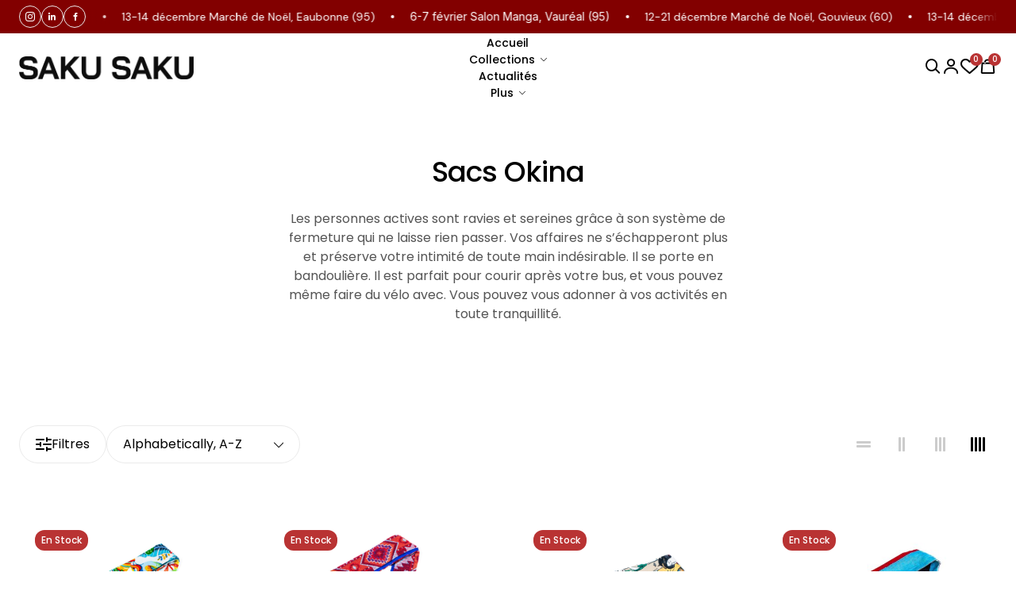

--- FILE ---
content_type: text/html; charset=UTF-8
request_url: https://sakusaku.paris/product-category/okina/?per_page=15
body_size: 40737
content:

<!DOCTYPE html>
<html lang="fr-FR">
<head>
<meta charset="UTF-8">
<meta name="viewport" content="width=device-width, initial-scale=1, maximum-scale=1">
<link rel="profile" href="https://gmpg.org/xfn/11">

				<script>document.documentElement.className = document.documentElement.className + ' yes-js js_active js'</script>
			<title>Sacs Okina &#8211; Saku Saku Paris</title>
<meta name='robots' content='max-image-preview:large' />
<link rel='dns-prefetch' href='//www.googletagmanager.com' />
<link rel='dns-prefetch' href='//fonts.googleapis.com' />
<link rel="alternate" type="application/rss+xml" title="Saku Saku Paris &raquo; Flux" href="https://sakusaku.paris/feed/" />
<link rel="alternate" type="application/rss+xml" title="Saku Saku Paris &raquo; Flux des commentaires" href="https://sakusaku.paris/comments/feed/" />
<link rel="alternate" type="application/rss+xml" title="Flux pour Saku Saku Paris &raquo; Sacs Okina Catégorie" href="https://sakusaku.paris/product-category/sacsbandouliere/okina/feed/" />
<style id='wp-img-auto-sizes-contain-inline-css' type='text/css'>
img:is([sizes=auto i],[sizes^="auto," i]){contain-intrinsic-size:3000px 1500px}
/*# sourceURL=wp-img-auto-sizes-contain-inline-css */
</style>
<style id='wp-emoji-styles-inline-css' type='text/css'>

	img.wp-smiley, img.emoji {
		display: inline !important;
		border: none !important;
		box-shadow: none !important;
		height: 1em !important;
		width: 1em !important;
		margin: 0 0.07em !important;
		vertical-align: -0.1em !important;
		background: none !important;
		padding: 0 !important;
	}
/*# sourceURL=wp-emoji-styles-inline-css */
</style>
<link rel='stylesheet' id='wp-block-library-css' href='https://sakusaku.paris/wp-includes/css/dist/block-library/style.min.css?ver=6.9' type='text/css' media='all' />
<style id='wp-block-library-theme-inline-css' type='text/css'>
.wp-block-audio :where(figcaption){color:#555;font-size:13px;text-align:center}.is-dark-theme .wp-block-audio :where(figcaption){color:#ffffffa6}.wp-block-audio{margin:0 0 1em}.wp-block-code{border:1px solid #ccc;border-radius:4px;font-family:Menlo,Consolas,monaco,monospace;padding:.8em 1em}.wp-block-embed :where(figcaption){color:#555;font-size:13px;text-align:center}.is-dark-theme .wp-block-embed :where(figcaption){color:#ffffffa6}.wp-block-embed{margin:0 0 1em}.blocks-gallery-caption{color:#555;font-size:13px;text-align:center}.is-dark-theme .blocks-gallery-caption{color:#ffffffa6}:root :where(.wp-block-image figcaption){color:#555;font-size:13px;text-align:center}.is-dark-theme :root :where(.wp-block-image figcaption){color:#ffffffa6}.wp-block-image{margin:0 0 1em}.wp-block-pullquote{border-bottom:4px solid;border-top:4px solid;color:currentColor;margin-bottom:1.75em}.wp-block-pullquote :where(cite),.wp-block-pullquote :where(footer),.wp-block-pullquote__citation{color:currentColor;font-size:.8125em;font-style:normal;text-transform:uppercase}.wp-block-quote{border-left:.25em solid;margin:0 0 1.75em;padding-left:1em}.wp-block-quote cite,.wp-block-quote footer{color:currentColor;font-size:.8125em;font-style:normal;position:relative}.wp-block-quote:where(.has-text-align-right){border-left:none;border-right:.25em solid;padding-left:0;padding-right:1em}.wp-block-quote:where(.has-text-align-center){border:none;padding-left:0}.wp-block-quote.is-large,.wp-block-quote.is-style-large,.wp-block-quote:where(.is-style-plain){border:none}.wp-block-search .wp-block-search__label{font-weight:700}.wp-block-search__button{border:1px solid #ccc;padding:.375em .625em}:where(.wp-block-group.has-background){padding:1.25em 2.375em}.wp-block-separator.has-css-opacity{opacity:.4}.wp-block-separator{border:none;border-bottom:2px solid;margin-left:auto;margin-right:auto}.wp-block-separator.has-alpha-channel-opacity{opacity:1}.wp-block-separator:not(.is-style-wide):not(.is-style-dots){width:100px}.wp-block-separator.has-background:not(.is-style-dots){border-bottom:none;height:1px}.wp-block-separator.has-background:not(.is-style-wide):not(.is-style-dots){height:2px}.wp-block-table{margin:0 0 1em}.wp-block-table td,.wp-block-table th{word-break:normal}.wp-block-table :where(figcaption){color:#555;font-size:13px;text-align:center}.is-dark-theme .wp-block-table :where(figcaption){color:#ffffffa6}.wp-block-video :where(figcaption){color:#555;font-size:13px;text-align:center}.is-dark-theme .wp-block-video :where(figcaption){color:#ffffffa6}.wp-block-video{margin:0 0 1em}:root :where(.wp-block-template-part.has-background){margin-bottom:0;margin-top:0;padding:1.25em 2.375em}
/*# sourceURL=/wp-includes/css/dist/block-library/theme.min.css */
</style>
<style id='classic-theme-styles-inline-css' type='text/css'>
/*! This file is auto-generated */
.wp-block-button__link{color:#fff;background-color:#32373c;border-radius:9999px;box-shadow:none;text-decoration:none;padding:calc(.667em + 2px) calc(1.333em + 2px);font-size:1.125em}.wp-block-file__button{background:#32373c;color:#fff;text-decoration:none}
/*# sourceURL=/wp-includes/css/classic-themes.min.css */
</style>
<link rel='stylesheet' id='jquery-selectBox-css' href='https://sakusaku.paris/wp-content/plugins/yith-woocommerce-wishlist/assets/css/jquery.selectBox.css?ver=1.2.0' type='text/css' media='all' />
<link rel='stylesheet' id='woocommerce_prettyPhoto_css-css' href='//sakusaku.paris/wp-content/plugins/woocommerce/assets/css/prettyPhoto.css?ver=3.1.6' type='text/css' media='all' />
<link rel='stylesheet' id='yith-wcwl-main-css' href='https://sakusaku.paris/wp-content/plugins/yith-woocommerce-wishlist/assets/css/style.css?ver=4.11.0' type='text/css' media='all' />
<style id='yith-wcwl-main-inline-css' type='text/css'>
 :root { --rounded-corners-radius: 16px; --add-to-cart-rounded-corners-radius: 16px; --color-headers-background: #F4F4F4; --feedback-duration: 3s } 
 :root { --rounded-corners-radius: 16px; --add-to-cart-rounded-corners-radius: 16px; --color-headers-background: #F4F4F4; --feedback-duration: 3s } 
/*# sourceURL=yith-wcwl-main-inline-css */
</style>
<style id='global-styles-inline-css' type='text/css'>
:root{--wp--preset--aspect-ratio--square: 1;--wp--preset--aspect-ratio--4-3: 4/3;--wp--preset--aspect-ratio--3-4: 3/4;--wp--preset--aspect-ratio--3-2: 3/2;--wp--preset--aspect-ratio--2-3: 2/3;--wp--preset--aspect-ratio--16-9: 16/9;--wp--preset--aspect-ratio--9-16: 9/16;--wp--preset--color--black: #000000;--wp--preset--color--cyan-bluish-gray: #abb8c3;--wp--preset--color--white: #ffffff;--wp--preset--color--pale-pink: #f78da7;--wp--preset--color--vivid-red: #cf2e2e;--wp--preset--color--luminous-vivid-orange: #ff6900;--wp--preset--color--luminous-vivid-amber: #fcb900;--wp--preset--color--light-green-cyan: #7bdcb5;--wp--preset--color--vivid-green-cyan: #00d084;--wp--preset--color--pale-cyan-blue: #8ed1fc;--wp--preset--color--vivid-cyan-blue: #0693e3;--wp--preset--color--vivid-purple: #9b51e0;--wp--preset--gradient--vivid-cyan-blue-to-vivid-purple: linear-gradient(135deg,rgb(6,147,227) 0%,rgb(155,81,224) 100%);--wp--preset--gradient--light-green-cyan-to-vivid-green-cyan: linear-gradient(135deg,rgb(122,220,180) 0%,rgb(0,208,130) 100%);--wp--preset--gradient--luminous-vivid-amber-to-luminous-vivid-orange: linear-gradient(135deg,rgb(252,185,0) 0%,rgb(255,105,0) 100%);--wp--preset--gradient--luminous-vivid-orange-to-vivid-red: linear-gradient(135deg,rgb(255,105,0) 0%,rgb(207,46,46) 100%);--wp--preset--gradient--very-light-gray-to-cyan-bluish-gray: linear-gradient(135deg,rgb(238,238,238) 0%,rgb(169,184,195) 100%);--wp--preset--gradient--cool-to-warm-spectrum: linear-gradient(135deg,rgb(74,234,220) 0%,rgb(151,120,209) 20%,rgb(207,42,186) 40%,rgb(238,44,130) 60%,rgb(251,105,98) 80%,rgb(254,248,76) 100%);--wp--preset--gradient--blush-light-purple: linear-gradient(135deg,rgb(255,206,236) 0%,rgb(152,150,240) 100%);--wp--preset--gradient--blush-bordeaux: linear-gradient(135deg,rgb(254,205,165) 0%,rgb(254,45,45) 50%,rgb(107,0,62) 100%);--wp--preset--gradient--luminous-dusk: linear-gradient(135deg,rgb(255,203,112) 0%,rgb(199,81,192) 50%,rgb(65,88,208) 100%);--wp--preset--gradient--pale-ocean: linear-gradient(135deg,rgb(255,245,203) 0%,rgb(182,227,212) 50%,rgb(51,167,181) 100%);--wp--preset--gradient--electric-grass: linear-gradient(135deg,rgb(202,248,128) 0%,rgb(113,206,126) 100%);--wp--preset--gradient--midnight: linear-gradient(135deg,rgb(2,3,129) 0%,rgb(40,116,252) 100%);--wp--preset--font-size--small: 13px;--wp--preset--font-size--medium: 20px;--wp--preset--font-size--large: 36px;--wp--preset--font-size--x-large: 42px;--wp--preset--spacing--20: 0.44rem;--wp--preset--spacing--30: 0.67rem;--wp--preset--spacing--40: 1rem;--wp--preset--spacing--50: 1.5rem;--wp--preset--spacing--60: 2.25rem;--wp--preset--spacing--70: 3.38rem;--wp--preset--spacing--80: 5.06rem;--wp--preset--shadow--natural: 6px 6px 9px rgba(0, 0, 0, 0.2);--wp--preset--shadow--deep: 12px 12px 50px rgba(0, 0, 0, 0.4);--wp--preset--shadow--sharp: 6px 6px 0px rgba(0, 0, 0, 0.2);--wp--preset--shadow--outlined: 6px 6px 0px -3px rgb(255, 255, 255), 6px 6px rgb(0, 0, 0);--wp--preset--shadow--crisp: 6px 6px 0px rgb(0, 0, 0);}:where(.is-layout-flex){gap: 0.5em;}:where(.is-layout-grid){gap: 0.5em;}body .is-layout-flex{display: flex;}.is-layout-flex{flex-wrap: wrap;align-items: center;}.is-layout-flex > :is(*, div){margin: 0;}body .is-layout-grid{display: grid;}.is-layout-grid > :is(*, div){margin: 0;}:where(.wp-block-columns.is-layout-flex){gap: 2em;}:where(.wp-block-columns.is-layout-grid){gap: 2em;}:where(.wp-block-post-template.is-layout-flex){gap: 1.25em;}:where(.wp-block-post-template.is-layout-grid){gap: 1.25em;}.has-black-color{color: var(--wp--preset--color--black) !important;}.has-cyan-bluish-gray-color{color: var(--wp--preset--color--cyan-bluish-gray) !important;}.has-white-color{color: var(--wp--preset--color--white) !important;}.has-pale-pink-color{color: var(--wp--preset--color--pale-pink) !important;}.has-vivid-red-color{color: var(--wp--preset--color--vivid-red) !important;}.has-luminous-vivid-orange-color{color: var(--wp--preset--color--luminous-vivid-orange) !important;}.has-luminous-vivid-amber-color{color: var(--wp--preset--color--luminous-vivid-amber) !important;}.has-light-green-cyan-color{color: var(--wp--preset--color--light-green-cyan) !important;}.has-vivid-green-cyan-color{color: var(--wp--preset--color--vivid-green-cyan) !important;}.has-pale-cyan-blue-color{color: var(--wp--preset--color--pale-cyan-blue) !important;}.has-vivid-cyan-blue-color{color: var(--wp--preset--color--vivid-cyan-blue) !important;}.has-vivid-purple-color{color: var(--wp--preset--color--vivid-purple) !important;}.has-black-background-color{background-color: var(--wp--preset--color--black) !important;}.has-cyan-bluish-gray-background-color{background-color: var(--wp--preset--color--cyan-bluish-gray) !important;}.has-white-background-color{background-color: var(--wp--preset--color--white) !important;}.has-pale-pink-background-color{background-color: var(--wp--preset--color--pale-pink) !important;}.has-vivid-red-background-color{background-color: var(--wp--preset--color--vivid-red) !important;}.has-luminous-vivid-orange-background-color{background-color: var(--wp--preset--color--luminous-vivid-orange) !important;}.has-luminous-vivid-amber-background-color{background-color: var(--wp--preset--color--luminous-vivid-amber) !important;}.has-light-green-cyan-background-color{background-color: var(--wp--preset--color--light-green-cyan) !important;}.has-vivid-green-cyan-background-color{background-color: var(--wp--preset--color--vivid-green-cyan) !important;}.has-pale-cyan-blue-background-color{background-color: var(--wp--preset--color--pale-cyan-blue) !important;}.has-vivid-cyan-blue-background-color{background-color: var(--wp--preset--color--vivid-cyan-blue) !important;}.has-vivid-purple-background-color{background-color: var(--wp--preset--color--vivid-purple) !important;}.has-black-border-color{border-color: var(--wp--preset--color--black) !important;}.has-cyan-bluish-gray-border-color{border-color: var(--wp--preset--color--cyan-bluish-gray) !important;}.has-white-border-color{border-color: var(--wp--preset--color--white) !important;}.has-pale-pink-border-color{border-color: var(--wp--preset--color--pale-pink) !important;}.has-vivid-red-border-color{border-color: var(--wp--preset--color--vivid-red) !important;}.has-luminous-vivid-orange-border-color{border-color: var(--wp--preset--color--luminous-vivid-orange) !important;}.has-luminous-vivid-amber-border-color{border-color: var(--wp--preset--color--luminous-vivid-amber) !important;}.has-light-green-cyan-border-color{border-color: var(--wp--preset--color--light-green-cyan) !important;}.has-vivid-green-cyan-border-color{border-color: var(--wp--preset--color--vivid-green-cyan) !important;}.has-pale-cyan-blue-border-color{border-color: var(--wp--preset--color--pale-cyan-blue) !important;}.has-vivid-cyan-blue-border-color{border-color: var(--wp--preset--color--vivid-cyan-blue) !important;}.has-vivid-purple-border-color{border-color: var(--wp--preset--color--vivid-purple) !important;}.has-vivid-cyan-blue-to-vivid-purple-gradient-background{background: var(--wp--preset--gradient--vivid-cyan-blue-to-vivid-purple) !important;}.has-light-green-cyan-to-vivid-green-cyan-gradient-background{background: var(--wp--preset--gradient--light-green-cyan-to-vivid-green-cyan) !important;}.has-luminous-vivid-amber-to-luminous-vivid-orange-gradient-background{background: var(--wp--preset--gradient--luminous-vivid-amber-to-luminous-vivid-orange) !important;}.has-luminous-vivid-orange-to-vivid-red-gradient-background{background: var(--wp--preset--gradient--luminous-vivid-orange-to-vivid-red) !important;}.has-very-light-gray-to-cyan-bluish-gray-gradient-background{background: var(--wp--preset--gradient--very-light-gray-to-cyan-bluish-gray) !important;}.has-cool-to-warm-spectrum-gradient-background{background: var(--wp--preset--gradient--cool-to-warm-spectrum) !important;}.has-blush-light-purple-gradient-background{background: var(--wp--preset--gradient--blush-light-purple) !important;}.has-blush-bordeaux-gradient-background{background: var(--wp--preset--gradient--blush-bordeaux) !important;}.has-luminous-dusk-gradient-background{background: var(--wp--preset--gradient--luminous-dusk) !important;}.has-pale-ocean-gradient-background{background: var(--wp--preset--gradient--pale-ocean) !important;}.has-electric-grass-gradient-background{background: var(--wp--preset--gradient--electric-grass) !important;}.has-midnight-gradient-background{background: var(--wp--preset--gradient--midnight) !important;}.has-small-font-size{font-size: var(--wp--preset--font-size--small) !important;}.has-medium-font-size{font-size: var(--wp--preset--font-size--medium) !important;}.has-large-font-size{font-size: var(--wp--preset--font-size--large) !important;}.has-x-large-font-size{font-size: var(--wp--preset--font-size--x-large) !important;}
:where(.wp-block-post-template.is-layout-flex){gap: 1.25em;}:where(.wp-block-post-template.is-layout-grid){gap: 1.25em;}
:where(.wp-block-term-template.is-layout-flex){gap: 1.25em;}:where(.wp-block-term-template.is-layout-grid){gap: 1.25em;}
:where(.wp-block-columns.is-layout-flex){gap: 2em;}:where(.wp-block-columns.is-layout-grid){gap: 2em;}
:root :where(.wp-block-pullquote){font-size: 1.5em;line-height: 1.6;}
/*# sourceURL=global-styles-inline-css */
</style>
<link rel='stylesheet' id='contact-form-7-css' href='https://sakusaku.paris/wp-content/plugins/contact-form-7/includes/css/styles.css?ver=6.1.4' type='text/css' media='all' />
<link rel='stylesheet' id='buttons-css' href='https://sakusaku.paris/wp-includes/css/buttons.min.css?ver=6.9' type='text/css' media='all' />
<link rel='stylesheet' id='dashicons-css' href='https://sakusaku.paris/wp-includes/css/dashicons.min.css?ver=6.9' type='text/css' media='all' />
<style id='dashicons-inline-css' type='text/css'>
[data-font="Dashicons"]:before {font-family: 'Dashicons' !important;content: attr(data-icon) !important;speak: none !important;font-weight: normal !important;font-variant: normal !important;text-transform: none !important;line-height: 1 !important;font-style: normal !important;-webkit-font-smoothing: antialiased !important;-moz-osx-font-smoothing: grayscale !important;}
/*# sourceURL=dashicons-inline-css */
</style>
<link rel='stylesheet' id='mediaelement-css' href='https://sakusaku.paris/wp-includes/js/mediaelement/mediaelementplayer-legacy.min.css?ver=4.2.17' type='text/css' media='all' />
<link rel='stylesheet' id='wp-mediaelement-css' href='https://sakusaku.paris/wp-includes/js/mediaelement/wp-mediaelement.min.css?ver=6.9' type='text/css' media='all' />
<link rel='stylesheet' id='media-views-css' href='https://sakusaku.paris/wp-includes/css/media-views.min.css?ver=6.9' type='text/css' media='all' />
<link rel='stylesheet' id='imgareaselect-css' href='https://sakusaku.paris/wp-includes/js/imgareaselect/imgareaselect.css?ver=0.9.8' type='text/css' media='all' />
<style id='woocommerce-inline-inline-css' type='text/css'>
.woocommerce form .form-row .required { visibility: visible; }
/*# sourceURL=woocommerce-inline-inline-css */
</style>
<link rel='stylesheet' id='wcboost-products-compare-css' href='https://sakusaku.paris/wp-content/plugins/wcboost-products-compare/assets/css/compare.css?ver=1.1.0' type='text/css' media='all' />
<link rel='stylesheet' id='wcboost-variation-swatches-css' href='https://sakusaku.paris/wp-content/plugins/wcboost-variation-swatches/assets/css/frontend.css?ver=1.1.3' type='text/css' media='all' />
<style id='wcboost-variation-swatches-inline-css' type='text/css'>
:root { --wcboost-swatches-item-width: 30px; --wcboost-swatches-item-height: 30px; }
/*# sourceURL=wcboost-variation-swatches-inline-css */
</style>
<link rel='stylesheet' id='wcboost-wishlist-css' href='https://sakusaku.paris/wp-content/plugins/wcboost-wishlist/assets/css/wishlist.css?ver=1.2.3' type='text/css' media='all' />
<link rel='stylesheet' id='themesflat-theme-slug-fonts-css' href='https://fonts.googleapis.com/css?family=Poppins%3A100%2C200%2C300%2C400%2C500%2C600%2C700%2C900%2Cregular%7CPoppins%3A100%2C200%2C300%2C400%2C500%2C600%2C700%2C900%2Cregular%7CPoppins%3A100%2C200%2C300%2C400%2C500%2C600%2C700%2C900%2C500%7CPoppins%3A100%2C200%2C300%2C400%2C500%2C600%2C700%2C900%2C500%7CPoppins%3A100%2C200%2C300%2C400%2C500%2C600%2C700%2C900%2C400%7CInter%3A100%2C200%2C300%2C400%2C500%2C600%2C700%2C900%2C400%7CPoppins%3A100%2C200%2C300%2C400%2C500%2C600%2C700%2C900%2C500%7CPoppins%3A100%2C200%2C300%2C400%2C500%2C600%2C700%2C900%2C500%7CPoppins%3A100%2C200%2C300%2C400%2C500%2C600%2C700%2C900%2C400%7CDM+Sans%3A100%2C200%2C300%2C400%2C500%2C600%2C700%2C900%2C600%7CPoppins%3A100%2C200%2C300%2C400%2C500%2C600%2C700%2C900%2C500%7CPoppins%3A100%2C200%2C300%2C400%2C500%2C600%2C700%2C900%2C500%7CPoppins%3A100%2C200%2C300%2C400%2C500%2C600%2C700%2C900%2C500%7CPoppins%3A100%2C200%2C300%2C400%2C500%2C600%2C700%2C900%2C500%7CPoppins%3A100%2C200%2C300%2C400%2C500%2C600%2C700%2C900%2C500%7CPoppins%3A100%2C200%2C300%2C400%2C500%2C600%2C700%2C900%2C400%7CPoppins%3A100%2C200%2C300%2C400%2C500%2C600%2C700%2C900%2C600%7CPoppins%3A100%2C200%2C300%2C400%2C500%2C600%2C700%2C900%2C500%7CPoppins%3A100%2C200%2C300%2C400%2C500%2C600%2C700%2C900%2C500%7CPoppins%3A100%2C200%2C300%2C400%2C500%2C600%2C700%2C900%2C400%7CPoppins%3A100%2C200%2C300%2C400%2C500%2C600%2C700%2C900%2C400' type='text/css' media='all' />
<link rel='stylesheet' id='icon-vineta-css' href='https://sakusaku.paris/wp-content/themes/vineta/css/3rd/icon-vineta.css?ver=6.9' type='text/css' media='all' />
<link rel='stylesheet' id='themesflat-animated-css' href='https://sakusaku.paris/wp-content/themes/vineta/css/3rd/animate.css?ver=6.9' type='text/css' media='all' />
<link rel='stylesheet' id='themesflat-toast-css' href='https://sakusaku.paris/wp-content/themes/vineta/css/3rd/jquery.toast.min.css?ver=6.9' type='text/css' media='all' />
<link rel='stylesheet' id='themesflat-bootstrap-css' href='https://sakusaku.paris/wp-content/plugins/vineta-addon/includes/elementor-widget/assets/css/bootstrap.min.css?ver=6.9' type='text/css' media='all' />
<link rel='stylesheet' id='themesflat-bootstrap-select-css' href='https://sakusaku.paris/wp-content/themes/vineta/css/3rd/bootstrap-select.min.css?ver=6.9' type='text/css' media='all' />
<link rel='stylesheet' id='themesflat-main-css' href='https://sakusaku.paris/wp-content/themes/vineta/css/main.css?ver=6.9' type='text/css' media='all' />
<link rel='stylesheet' id='themesflat-swiper-css' href='https://sakusaku.paris/wp-content/plugins/vineta-addon/includes/elementor-widget/assets/css/swiper-bundle.min.css?ver=6.9' type='text/css' media='all' />
<link rel='stylesheet' id='tf-blog-css' href='https://sakusaku.paris/wp-content/themes/vineta/css/blog.css?ver=6.9' type='text/css' media='all' />
<link rel='stylesheet' id='tf-woo-css' href='https://sakusaku.paris/wp-content/themes/vineta/css/shop.css?ver=6.9' type='text/css' media='all' />
<link rel='stylesheet' id='themesflat-responsive-css' href='https://sakusaku.paris/wp-content/themes/vineta/css/responsive.css?ver=6.9' type='text/css' media='all' />
<link rel='stylesheet' id='themesflat-inline-css-css' href='https://sakusaku.paris/wp-content/themes/vineta/css/3rd/inline-css.css?ver=6.9' type='text/css' media='all' />
<style id='themesflat-inline-css-inline-css' type='text/css'>
#themesflat-content{padding-top:64px; padding-bottom:100px; }
.tf-topbar{}
#header #logo{}
#footer{}
.tf-page-title{padding-top:64px; padding-bottom:64px; }
.tf-page-title.tfwc-page-title{padding-top:64px; padding-bottom:64px; }
.logo-header .site-title a { font-family:Poppins;}
.logo-header .site-title a { font-weight:500;}
.logo-header .site-title a  { font-style:normal; }
.logo-header .site-title a { font-size:36px;}
.logo-header .site-title a { line-height:44px;}
.logo-header .site-title a{ letter-spacing:0px;}
#mainnav > ul > li > a, .header-modal-menu-left-btn .text, header .flat-information li { font-family:Poppins;}
#mainnav > ul > li > a, .header-modal-menu-left-btn .text { font-weight:500;}
#mainnav > ul > li > a, .header-modal-menu-left-btn .text  { font-style:normal; }
#mainnav > ul > li > a, .header-modal-menu-left-btn .text, header .flat-information li { font-size:14px;}
#mainnav > ul > li > a, #header .show-search, header .block a, #header .mini-cart-header .cart-count, #header .mini-cart .cart-count, .button-menu { line-height:21px;}
#mainnav > ul > li > a, #header .show-search a, header .block a, #header .mini-cart-header .cart-count, #header .mini-cart .cart-count, .button-menu { letter-spacing:0px;}
body,button,input,select,textarea { font-family:Poppins;}
.blog-single .entry-content .icon-list { font-family:Poppins!important;}
body,button,input,select,textarea { font-weight:400;}
body,button,input,select,textarea { font-style:normal; }
body,button,input,select,textarea { font-size:14px; }
body,button,input,select,textarea { line-height:20px;}
body,button,input,select,textarea { letter-spacing:0px;}
h1,h2,h3,h4,h5,h6 { font-family:Poppins;}
h1,h2,h3,h4,h5,h6 { font-weight:500;}
h1,h2,h3,h4,h5,h6 { line-height:1.333;}
h1,h2,h3,h4,h5,h6 { letter-spacing:-0.02em;}
h1,h2,h3,h4,h5,h6  { font-style:normal; }
h1 { font-size:72px; }
h2 { font-size:60px; }
h3 { font-size:48px; }
h4 { font-size:36px; }
h5 { font-size:30px; }
h6 { font-size:24px; }
#mainnav > ul > li > a, .header-modal-menu-left-btn .text, header .flat-information li { font-family:Poppins;}
#mainnav > ul > li > a, .header-modal-menu-left-btn .text { font-weight:500;}
#mainnav > ul > li > a, .header-modal-menu-left-btn .text  { font-style:normal; }
#mainnav > ul > li > a, .header-modal-menu-left-btn .text, header .flat-information li { font-size:14px;}
#mainnav > ul > li > a, #header .show-search, header .block a, #header .mini-cart-header .cart-count, #header .mini-cart .cart-count, .button-menu { line-height:21px;}
#mainnav > ul > li > a, #header .show-search a, header .block a, #header .mini-cart-header .cart-count, #header .mini-cart .cart-count, .button-menu { letter-spacing:0px;}
#mainnav ul.sub-menu > li > a { font-family:Poppins;}
#mainnav ul.sub-menu > li > a { font-weight:400;}
#mainnav ul.sub-menu > li > a  { font-style:normal; }
#mainnav ul.sub-menu > li > a { font-size:14px;}
#mainnav ul.sub-menu > li > a { line-height:21px;}
#mainnav ul.sub-menu > li > a { letter-spacing:0px;}
blockquote { font-family:Poppins;}
blockquote { font-weight:500;}
blockquote { font-style:normal; }
blockquote { font-size:16px;}
blockquote { line-height:24px;}
blockquote { letter-spacing:0px;}
article .entry-title { font-family:Poppins;}
article .entry-title { font-weight:500;}
article .entry-title { font-style:normal; }
article .entry-title { font-size:20px;}
article .entry-title { line-height:30px;}
article .entry-title { letter-spacing:0px;}
article .post-meta .item-meta { font-family:Poppins;}
article .post-meta .item-meta { font-weight:400;}
article .post-meta .item-meta { font-style:normal; }
article .post-meta .item-meta { font-size:16px;}
article .post-meta .item-meta { line-height:24px;}
article .post-meta .item-meta { letter-spacing:0px;}
article .themesflat-button { font-family:DM Sans;}
article .themesflat-button { font-weight:600;}
article .themesflat-button { font-style:normal; }
article .themesflat-button { font-size:16px;}
article .themesflat-button { line-height:19px;}
article .themesflat-button { letter-spacing:-0.03em;}
.single article .entry-title { font-family:Poppins;}
.single article .entry-title { font-weight:500;}
.single article .entry-title { font-style:normal; }
.single article .entry-title { font-size:30px;}
.single article .entry-title { line-height:38px;}
.single article .entry-title { letter-spacing:0px;}
.comment-title, .comment-reply-title, .comment-reply-title a { font-family:Poppins;}
.comment-title, .comment-reply-title, .comment-reply-title a { font-weight:500;}
.comment-title, .comment-reply-title, .comment-reply-title a { font-style:normal; }
.comment-title, .comment-reply-title, .comment-reply-title a { font-size:32px;}
.comment-title, .comment-reply-title, .comment-reply-title a { line-height:38.4px;}
.comment-title, .comment-reply-title, .comment-reply-title a { letter-spacing:0px;}
canvas-sidebar .widget .widget-title,.sidebar .widget .widget-title, .sidebar .widget h2, .sidebar .wp-block-search .wp-block-search__label, .sidebar .wc-block-product-search .wc-block-product-search__label { font-family:Poppins;}
canvas-sidebar .widget .widget-title,.sidebar .widget .widget-title, .widget h2, .sidebar .wp-block-search .wp-block-search__label, .sidebar .wc-block-product-search .wc-block-product-search__label { font-weight:500;}
canvas-sidebar .widget .widget-title,.sidebar .widget .widget-title, .widget h2, .sidebar .wp-block-search .wp-block-search__label, .sidebar .wc-block-product-search .wc-block-product-search__label { font-style:normal; }
canvas-sidebar .widget .widget-title,.sidebar .widget .widget-title, .widget h2, .sidebar .wp-block-search .wp-block-search__label, .sidebar .wc-block-product-search .wc-block-product-search__label { font-size:20px;}
canvas-sidebar .widget .widget-title,.sidebar .widget .widget-title, .widget h2, .sidebar .wp-block-search .wp-block-search__label, .sidebar .wc-block-product-search .wc-block-product-search__label { line-height:30px;}
.sidebar .widget .widget-title, .widget h2, .sidebar .wp-block-search .wp-block-search__label, .sidebar .wc-block-product-search .wc-block-product-search__label { letter-spacing:0px;}
footer .widget .widget-title, footer .widget h2, footer .wp-block-search .wp-block-search__label { font-family:Poppins;}
footer .widget .widget-title, footer .widget h2, footer .wp-block-search .wp-block-search__label { font-weight:500;}
footer .widget .widget-title, footer .widget h2, footer .wp-block-search .wp-block-search__label { font-style:normal; }
footer .widget .widget-title, footer .widget h2, footer .wp-block-search .wp-block-search__label { font-size:20px;}
footer .widget .widget-title, footer .widget h2, footer .wp-block-search .wp-block-search__label { line-height:30px;}
footer .widget .widget-title, footer .widget h2, footer .wp-block-search .wp-block-search__label { letter-spacing:0px;}
.page-title .page-title-heading { font-family:Poppins;}
.page-title .page-title-heading { font-weight:500;}
.page-title .page-title-heading { font-style:normal; }
.page-title .page-title-heading { font-size:36px;}
.page-title .page-title-heading { line-height:1.222;}
.page-title .page-title-heading { letter-spacing:-0.02em;}
.breadcrumbs, .breadcrumbs span a, .breadcrumbs a, .breadcrumbs span { font-family:Poppins;}
.breadcrumbs, .breadcrumbs span a, .breadcrumbs a, .breadcrumbs span { font-weight:400;}
.breadcrumbs, .breadcrumbs span a, .breadcrumbs a, .breadcrumbs span { font-style:normal; }
.breadcrumbs, .breadcrumbs span a, .breadcrumbs a, .breadcrumbs span { font-size:14px;}
.breadcrumbs, .breadcrumbs span a, .breadcrumbs a, .breadcrumbs span { line-height:16.8px;}
.breadcrumbs, .breadcrumbs span a, .breadcrumbs a, .breadcrumbs span { letter-spacing:0px;}
.themesflat-button, button, input[type="button"], input[type="reset"], input[type="submit"] { font-family:Poppins;}
.themesflat-button, button, input[type="button"], input[type="reset"], input[type="submit"] { font-weight:600;}
.themesflat-button, button, input[type="button"], input[type="reset"], input[type="submit"] { font-style:normal; }
.themesflat-button, button, input[type="button"], input[type="reset"], input[type="submit"] { font-size:16px;}
.themesflat-button, button, input[type="button"], input[type="reset"], input[type="submit"] { line-height:19px;}
.navigation a, .pagination > span, .navigation.paging-navigation span, .page-links a, .page-links > span, .woocommerce-pagination ul li span, .woocommerce-pagination ul li a { font-family:Poppins;}
.navigation a, .pagination > span, .navigation.paging-navigation span, .page-links a, .page-links > span, .woocommerce-pagination ul li span, .woocommerce-pagination ul li a { font-weight:500;}
.navigation a, .pagination > span, .navigation.paging-navigation span, .page-links a, .page-links > span, .woocommerce-pagination ul li span, .woocommerce-pagination ul li a { font-style:normal; }
.navigation a, .pagination > span, .navigation.paging-navigation span, .page-links a, .page-links > span, .woocommerce-pagination ul li span, .woocommerce-pagination ul li a { font-size:16px;}
.navigation a, .pagination > span, .navigation.paging-navigation span, .page-links a, .page-links > span, .woocommerce-pagination ul li span, .woocommerce-pagination ul li a { line-height:19.2px;}
.navigation a, .pagination > span, .navigation.paging-navigation span, .page-links a, .page-links > span, .woocommerce-pagination ul li span, .woocommerce-pagination ul li a { letter-spacing:0px;}
.footer-default { font-family:Poppins;}
.footer-default { font-weight:400;}
.footer-default { font-style:normal; }
.footer-default { font-size:16px;}
.footer-default { line-height:25.6px;}
.copyright { font-family:Poppins;}
.copyright { font-weight:400;}
.copyright { font-style:normal; }
.copyright { font-size:16px;}
.copyright { line-height:25.6px;}
.copyright { letter-spacing:-0.01em;}
.bottom { font-family:Poppins;}
.bottom { font-weight:500;}
.bottom { font-style:normal; }
.bottom { font-size:16px;}
.bottom { line-height:24px;}
.bottom { letter-spacing:0px;}
.tf-topbar { background:#820000 !important ; } 
.tf-topbar .overflow-hidden::before { background:linear-gradient(to right,#820000, transparent) !important ; } 
.tf-topbar .overflow-hidden::after { background:linear-gradient(to left,#820000, transparent) !important ; } 
.tf-topbar { font-family:Inter;}
.tf-topbar { font-weight:400;}
.tf-topbar { font-style:normal; }
.tf-topbar { font-size:13px;}
.tf-topbar { line-height:1.92;}
#header.header-default, #header.header-style1, #header.header-style2, #header.header-style4, #header.header-style3 .header-ct-center, #header.header-style3 .header-ct-right, #header.header-style3:before { background:#ffffff;}
#header.header-sticky { background:#fff;}
#mainnav > ul > li > a, .header-modal-menu-left-btn .text, header .flat-information li, header .flat-information li a { color:#000000;}
.header-modal-menu-left-btn .modal-menu-left-btn .line { background:#000000;}
#mainnav > ul > li:hover > a { color:#b93333;}
#mainnav > ul > li > a:after { background:#b93333;}
#mainnav > ul > li.current-menu-item > a, #mainnav > ul > li.current-menu-ancestor > a, #mainnav > ul > li.current-menu-parent > a { color:#b93333;}
#mainnav > ul > li.current-menu-item > a:after, #mainnav > ul > li.current-menu-ancestor > a:after, #mainnav > ul > li.current-menu-parent > a:after { background:#b93333;}
#mainnav ul.sub-menu > li > a, #mainnav li.megamenu > ul.sub-menu > .menu-item-has-children > a { color:#5d5d5d;}
#mainnav ul.sub-menu > li > a:hover, #mainnav ul.sub-menu > li.current-menu-item > a, #mainnav-mobi ul li.current-menu-item > a, #mainnav-mobi ul li.current-menu-ancestor > a, #mainnav ul.sub-menu > li.current-menu-ancestor > a, #mainnav-mobi ul li .current-menu-item > a, #mainnav-mobi ul li.current-menu-item .btn-submenu:before, #mainnav-mobi ul li .current-menu-item .btn-submenu:before { color:#b93333;}
.logo-header .site-logo,#header #logo a img,#header-fixed-wrap #logo a img,  .modal-menu__panel-footer .logo-panel a img { max-width:220px;height: auto;}
.header-default .box-nav-menu > li { padding-left:31px;padding-right:31px;}
.footer_background { background:#ffffff;}
#footer .widget-title, #footer h2, #footer h3, #footer h4, #footer h5, #footer h6, #footer .wp-block-search .wp-block-search__label { color:#000;}
.tf-page-title { background:linear-gradient(120deg, #ffffff 30%, #ffffff 60%) ;}
.tf-page-title { opacity:26%; filter:alpha(opacity=26); }
.tf-page-title { opacity:100%; filter:alpha(opacity=100); }
.tf-page-title h4 {color:#000!important;}
.tf-page-title.parallax h1:after, .tf-page-title.video h1:after {background:#000;}
.breadcrumbs span, .breadcrumbs span a, .breadcrumbs a, .breadcrumbs span i, .breadcrumbs span.trail-browse i {color:#757575;}
body, input, select, textarea { color:#000000}
.themesflat-portfolio .item .category-post a:hover,ul.iconlist .list-title .testimonial-content blockquote,.testimonial-content .author-info,.themesflat_counter.style2 .themesflat_counter-content-right,.themesflat_counter.style2 .themesflat_counter-content-left, .page-links a:focus,.widget_search .search-form input[type=search],.entry-meta ul,.entry-meta ul.meta-right,.entry-footer strong, .themesflat_button_container .themesflat-button.no-background, .portfolio-single .entry-content, article .entry-meta ul li a, .blog-single .entry-footer .tags-links a, .navigation.posts-navigation .nav-links li a .meta-nav, .flat-language ul.unstyled-child li a, .themesflat-price-product del { color:#000000}
.widget .widget-title:after, .widget .widget-title:before,ul.iconlist li.circle:before { background-color:#000000}
 :root { --primary:#b93333 }
.card-product .on-sale-wrap .on-sale-item.in-stock { color:#ffffff !important ; } 
.card-product .on-sale-wrap .on-sale-item.in-stock { background:#b93333 !important; } 
.card-product .on-sale-wrap .on-sale-item { background:#b93333 !important; } 
.card-product .on-sale-wrap .on-sale-item.trending { background:#b93333 !important; } 
.card-product .on-sale-wrap .on-sale-item.new { background:#b93333 !important; } 
.card-product .on-sale-wrap .on-sale-item.custom { background:#b93333 !important; } 
.card-product .on-sale-wrap .on-sale-item.pre-order { background:#b93333 !important; } 
@media (max-width: 767px) {#header .nav-icon .nav-account { display:none ; } 
#header .nav-icon .nav-wishlist { display:none ; } 
.card-product .list-product-btn li.wishlist { display:none ; } 
.card-product .list-product-btn li.compare { display:none ; } 
}
/*# sourceURL=themesflat-inline-css-inline-css */
</style>
<link rel='stylesheet' id='themesflat-single-style-css' href='https://sakusaku.paris/wp-content/themes/vineta/css/frontend/single-product/single-style.css?ver=6.9' type='text/css' media='all' />
<link rel='stylesheet' id='themesflat-single-product-css' href='https://sakusaku.paris/wp-content/themes/vineta/css/frontend/single-product/single-product.css?ver=6.9' type='text/css' media='all' />
<script type="text/template" id="tmpl-variation-template">
	<div class="woocommerce-variation-description">{{{ data.variation.variation_description }}}</div>
	<div class="woocommerce-variation-price">{{{ data.variation.price_html }}}</div>
	<div class="woocommerce-variation-availability">{{{ data.variation.availability_html }}}</div>
</script>
<script type="text/template" id="tmpl-unavailable-variation-template">
	<p role="alert">Sorry, this product is unavailable. Please choose a different combination.</p>
</script>
<script type="text/javascript" src="https://sakusaku.paris/wp-includes/js/jquery/jquery.min.js?ver=3.7.1" id="jquery-core-js"></script>
<script type="text/javascript" src="https://sakusaku.paris/wp-includes/js/jquery/jquery-migrate.min.js?ver=3.4.1" id="jquery-migrate-js"></script>
<script type="text/javascript" id="tablesome-workflow-bundle-js-extra">
/* <![CDATA[ */
var tablesome_ajax_object = {"nonce":"aa842d237d","ajax_url":"https://sakusaku.paris/wp-admin/admin-ajax.php","rest_nonce":"bf95e535e9","edit_table_url":"https://sakusaku.paris/wp-admin/edit.php?post_type=tablesome_cpt&action=edit&post=0&page=tablesome_admin_page","api_endpoints":{"prefix":"https://sakusaku.paris/wp-json/tablesome/v1/tables/","save_table":"https://sakusaku.paris/wp-json/tablesome/v1/tables","import_records":"https://sakusaku.paris/wp-json/tablesome/v1/tables/import","store_api_key":"https://sakusaku.paris/wp-json/tablesome/v1/tablesome-api-keys/","workflow_posts_data":"https://sakusaku.paris/wp-json/tablesome/v1/workflow/posts","workflow_posts":"https://sakusaku.paris/wp-json/tablesome/v1/workflow/posts?","workflow_fields":"https://sakusaku.paris/wp-json/tablesome/v1/workflow/fields?","workflow_terms":"https://sakusaku.paris/wp-json/tablesome/v1/workflow/terms?","workflow_taxonomies":"https://sakusaku.paris/wp-json/tablesome/v1/workflow/taxonomies?","workflow_user_roles":"https://sakusaku.paris/wp-json/tablesome/v1/workflow/get-user-roles?","workflow_post_types":"https://sakusaku.paris/wp-json/tablesome/v1/workflow/get-post-types?","workflow_users":"https://sakusaku.paris/wp-json/tablesome/v1/workflow/get-users?","get_oauth_data":"https://sakusaku.paris/wp-json/tablesome/v1/workflow/get-oauth-data?","delete_oauth_data":"https://sakusaku.paris/wp-json/tablesome/v1/workflow/delete-oauth-data?","get_access_token":"https://sakusaku.paris/wp-json/tablesome/v1/workflow/get-access-token","get-spreadsheet-data":"https://sakusaku.paris/wp-json/tablesome/v1/workflow/get-spreadsheet-data","oauth_status":"https://sakusaku.paris/wp-json/tablesome/v1/oauth/status","oauth_status_by_integration":"https://sakusaku.paris/wp-json/tablesome/v1/oauth/status/","oauth_refresh":"https://sakusaku.paris/wp-json/tablesome/v1/oauth/refresh/","oauth_health_check":"https://sakusaku.paris/wp-json/tablesome/v1/oauth/health-check"},"site_domain":"sakusaku.paris"};
//# sourceURL=tablesome-workflow-bundle-js-extra
/* ]]> */
</script>
<script type="text/javascript" src="https://sakusaku.paris/wp-content/plugins/tablesome/assets/bundles/workflow.bundle.js?ver=1.1.35.2" id="tablesome-workflow-bundle-js"></script>
<script type="text/javascript" src="https://sakusaku.paris/wp-includes/js/underscore.min.js?ver=1.13.7" id="underscore-js"></script>
<script type="text/javascript" id="utils-js-extra">
/* <![CDATA[ */
var userSettings = {"url":"/","uid":"0","time":"1765945804","secure":"1"};
//# sourceURL=utils-js-extra
/* ]]> */
</script>
<script type="text/javascript" src="https://sakusaku.paris/wp-includes/js/utils.min.js?ver=6.9" id="utils-js"></script>
<script type="text/javascript" id="wp-util-js-extra">
/* <![CDATA[ */
var _wpUtilSettings = {"ajax":{"url":"/wp-admin/admin-ajax.php"}};
//# sourceURL=wp-util-js-extra
/* ]]> */
</script>
<script type="text/javascript" src="https://sakusaku.paris/wp-includes/js/wp-util.min.js?ver=6.9" id="wp-util-js"></script>
<script type="text/javascript" src="https://sakusaku.paris/wp-includes/js/plupload/moxie.min.js?ver=1.3.5.1" id="moxiejs-js"></script>
<script type="text/javascript" src="https://sakusaku.paris/wp-includes/js/plupload/plupload.min.js?ver=2.1.9" id="plupload-js"></script>
<script type="text/javascript" src="https://sakusaku.paris/wp-content/plugins/woocommerce/assets/js/jquery-blockui/jquery.blockUI.min.js?ver=2.7.0-wc.10.4.2" id="wc-jquery-blockui-js" defer="defer" data-wp-strategy="defer"></script>
<script type="text/javascript" id="wc-add-to-cart-js-extra">
/* <![CDATA[ */
var wc_add_to_cart_params = {"ajax_url":"/wp-admin/admin-ajax.php","wc_ajax_url":"/?wc-ajax=%%endpoint%%","i18n_view_cart":"Voir le panier","cart_url":"https://sakusaku.paris/cart-2/","is_cart":"","cart_redirect_after_add":"no"};
//# sourceURL=wc-add-to-cart-js-extra
/* ]]> */
</script>
<script type="text/javascript" src="https://sakusaku.paris/wp-content/plugins/woocommerce/assets/js/frontend/add-to-cart.min.js?ver=10.4.2" id="wc-add-to-cart-js" defer="defer" data-wp-strategy="defer"></script>
<script type="text/javascript" src="https://sakusaku.paris/wp-content/plugins/woocommerce/assets/js/js-cookie/js.cookie.min.js?ver=2.1.4-wc.10.4.2" id="wc-js-cookie-js" defer="defer" data-wp-strategy="defer"></script>
<script type="text/javascript" id="woocommerce-js-extra">
/* <![CDATA[ */
var woocommerce_params = {"ajax_url":"/wp-admin/admin-ajax.php","wc_ajax_url":"/?wc-ajax=%%endpoint%%","i18n_password_show":"Afficher le mot de passe","i18n_password_hide":"Masquer le mot de passe"};
//# sourceURL=woocommerce-js-extra
/* ]]> */
</script>
<script type="text/javascript" src="https://sakusaku.paris/wp-content/plugins/woocommerce/assets/js/frontend/woocommerce.min.js?ver=10.4.2" id="woocommerce-js" defer="defer" data-wp-strategy="defer"></script>
<script type="text/javascript" id="wc-cart-fragments-js-extra">
/* <![CDATA[ */
var wc_cart_fragments_params = {"ajax_url":"/wp-admin/admin-ajax.php","wc_ajax_url":"/?wc-ajax=%%endpoint%%","cart_hash_key":"wc_cart_hash_37d182441f5310e62cd902d11a18e275","fragment_name":"wc_fragments_37d182441f5310e62cd902d11a18e275","request_timeout":"5000"};
//# sourceURL=wc-cart-fragments-js-extra
/* ]]> */
</script>
<script type="text/javascript" src="https://sakusaku.paris/wp-content/plugins/woocommerce/assets/js/frontend/cart-fragments.min.js?ver=10.4.2" id="wc-cart-fragments-js" defer="defer" data-wp-strategy="defer"></script>

<!-- Extrait de code de la balise Google (gtag.js) ajouté par Site Kit -->
<!-- Extrait Google Analytics ajouté par Site Kit -->
<script type="text/javascript" src="https://www.googletagmanager.com/gtag/js?id=G-SFCHG66JJ9" id="google_gtagjs-js" async></script>
<script type="text/javascript" id="google_gtagjs-js-after">
/* <![CDATA[ */
window.dataLayer = window.dataLayer || [];function gtag(){dataLayer.push(arguments);}
gtag("set","linker",{"domains":["sakusaku.paris"]});
gtag("js", new Date());
gtag("set", "developer_id.dZTNiMT", true);
gtag("config", "G-SFCHG66JJ9");
//# sourceURL=google_gtagjs-js-after
/* ]]> */
</script>
<script type="text/javascript" id="wc-add-to-cart-variation-js-extra">
/* <![CDATA[ */
var wc_add_to_cart_variation_params = {"wc_ajax_url":"/?wc-ajax=%%endpoint%%","i18n_no_matching_variations_text":"D\u00e9sol\u00e9, aucun produit ne r\u00e9pond \u00e0 vos crit\u00e8res. Veuillez choisir une combinaison diff\u00e9rente.","i18n_make_a_selection_text":"Veuillez s\u00e9lectionner des options du produit avant de l\u2019ajouter \u00e0 votre panier.","i18n_unavailable_text":"D\u00e9sol\u00e9, ce produit n\u2019est pas disponible. Veuillez choisir une combinaison diff\u00e9rente.","i18n_reset_alert_text":"Votre s\u00e9lection a \u00e9t\u00e9 r\u00e9initialis\u00e9e. Veuillez s\u00e9lectionner des options du produit avant de l\u2019ajouter \u00e0 votre panier."};
//# sourceURL=wc-add-to-cart-variation-js-extra
/* ]]> */
</script>
<script type="text/javascript" src="https://sakusaku.paris/wp-content/plugins/woocommerce/assets/js/frontend/add-to-cart-variation.min.js?ver=10.4.2" id="wc-add-to-cart-variation-js" defer="defer" data-wp-strategy="defer"></script>
<link rel="https://api.w.org/" href="https://sakusaku.paris/wp-json/" /><link rel="alternate" title="JSON" type="application/json" href="https://sakusaku.paris/wp-json/wp/v2/product_cat/60" /><link rel="EditURI" type="application/rsd+xml" title="RSD" href="https://sakusaku.paris/xmlrpc.php?rsd" />
<meta name="generator" content="WordPress 6.9" />
<meta name="generator" content="WooCommerce 10.4.2" />
<meta name="generator" content="Site Kit by Google 1.168.0" /><!-- Google site verification - Google for WooCommerce -->
<meta name="google-site-verification" content="qlCR5qvHtIkBe1RAjLEm_IXKfrd02_VEqtmg02fUGGA" />
	<noscript><style>.woocommerce-product-gallery{ opacity: 1 !important; }</style></noscript>
	<meta name="generator" content="Elementor 3.33.4; features: additional_custom_breakpoints; settings: css_print_method-external, google_font-enabled, font_display-auto">
			<style>
				.e-con.e-parent:nth-of-type(n+4):not(.e-lazyloaded):not(.e-no-lazyload),
				.e-con.e-parent:nth-of-type(n+4):not(.e-lazyloaded):not(.e-no-lazyload) * {
					background-image: none !important;
				}
				@media screen and (max-height: 1024px) {
					.e-con.e-parent:nth-of-type(n+3):not(.e-lazyloaded):not(.e-no-lazyload),
					.e-con.e-parent:nth-of-type(n+3):not(.e-lazyloaded):not(.e-no-lazyload) * {
						background-image: none !important;
					}
				}
				@media screen and (max-height: 640px) {
					.e-con.e-parent:nth-of-type(n+2):not(.e-lazyloaded):not(.e-no-lazyload),
					.e-con.e-parent:nth-of-type(n+2):not(.e-lazyloaded):not(.e-no-lazyload) * {
						background-image: none !important;
					}
				}
			</style>
			<meta name="generator" content="Powered by Slider Revolution 6.5.31 - responsive, Mobile-Friendly Slider Plugin for WordPress with comfortable drag and drop interface." />
<link rel="icon" href="https://sakusaku.paris/wp-content/uploads/2023/11/Logo-Rouge-Saku-Saku.svg" sizes="32x32" />
<link rel="icon" href="https://sakusaku.paris/wp-content/uploads/2023/11/Logo-Rouge-Saku-Saku.svg" sizes="192x192" />
<link rel="apple-touch-icon" href="https://sakusaku.paris/wp-content/uploads/2023/11/Logo-Rouge-Saku-Saku.svg" />
<meta name="msapplication-TileImage" content="https://sakusaku.paris/wp-content/uploads/2023/11/Logo-Rouge-Saku-Saku.svg" />
<script>function setREVStartSize(e){
			//window.requestAnimationFrame(function() {
				window.RSIW = window.RSIW===undefined ? window.innerWidth : window.RSIW;
				window.RSIH = window.RSIH===undefined ? window.innerHeight : window.RSIH;
				try {
					var pw = document.getElementById(e.c).parentNode.offsetWidth,
						newh;
					pw = pw===0 || isNaN(pw) || (e.l=="fullwidth" || e.layout=="fullwidth") ? window.RSIW : pw;
					e.tabw = e.tabw===undefined ? 0 : parseInt(e.tabw);
					e.thumbw = e.thumbw===undefined ? 0 : parseInt(e.thumbw);
					e.tabh = e.tabh===undefined ? 0 : parseInt(e.tabh);
					e.thumbh = e.thumbh===undefined ? 0 : parseInt(e.thumbh);
					e.tabhide = e.tabhide===undefined ? 0 : parseInt(e.tabhide);
					e.thumbhide = e.thumbhide===undefined ? 0 : parseInt(e.thumbhide);
					e.mh = e.mh===undefined || e.mh=="" || e.mh==="auto" ? 0 : parseInt(e.mh,0);
					if(e.layout==="fullscreen" || e.l==="fullscreen")
						newh = Math.max(e.mh,window.RSIH);
					else{
						e.gw = Array.isArray(e.gw) ? e.gw : [e.gw];
						for (var i in e.rl) if (e.gw[i]===undefined || e.gw[i]===0) e.gw[i] = e.gw[i-1];
						e.gh = e.el===undefined || e.el==="" || (Array.isArray(e.el) && e.el.length==0)? e.gh : e.el;
						e.gh = Array.isArray(e.gh) ? e.gh : [e.gh];
						for (var i in e.rl) if (e.gh[i]===undefined || e.gh[i]===0) e.gh[i] = e.gh[i-1];
											
						var nl = new Array(e.rl.length),
							ix = 0,
							sl;
						e.tabw = e.tabhide>=pw ? 0 : e.tabw;
						e.thumbw = e.thumbhide>=pw ? 0 : e.thumbw;
						e.tabh = e.tabhide>=pw ? 0 : e.tabh;
						e.thumbh = e.thumbhide>=pw ? 0 : e.thumbh;
						for (var i in e.rl) nl[i] = e.rl[i]<window.RSIW ? 0 : e.rl[i];
						sl = nl[0];
						for (var i in nl) if (sl>nl[i] && nl[i]>0) { sl = nl[i]; ix=i;}
						var m = pw>(e.gw[ix]+e.tabw+e.thumbw) ? 1 : (pw-(e.tabw+e.thumbw)) / (e.gw[ix]);
						newh =  (e.gh[ix] * m) + (e.tabh + e.thumbh);
					}
					var el = document.getElementById(e.c);
					if (el!==null && el) el.style.height = newh+"px";
					el = document.getElementById(e.c+"_wrapper");
					if (el!==null && el) {
						el.style.height = newh+"px";
						el.style.display = "block";
					}
				} catch(e){
					console.log("Failure at Presize of Slider:" + e)
				}
			//});
		  };</script>
		<style type="text/css" id="wp-custom-css">
			:root {
  --primary: #B93333;
  --primary-2: #ff9a90;
  --primary-3: #ffc5c0;
  --primary-4: #fff1ef;
  --primary-green: #39ae52;
  --secondary: #4b4ded;
  --secondary-2: rgba(75, 77, 237, 0.75);
  --secondary-3: rgba(75, 77, 237, 0.5);
  --secondary-4: #efeffd;
  --dark: #000000;
  --dark-2: #101828;
  --dark-3: #282828;
  --dark-4: #1c1c1c;
  --white: #ffffff;
  --white-2: #edeae5;
  --purple: #9148ff;
  --purple-2: #f6efff;
  --violet: #a83fff;
  --violet-2: #a474ff;
  --success: #31d0aa;
  --success-2: rgba(49, 208, 170, 0.75);
  --success-3: rgba(49, 208, 170, 0.5);
  --success-4: rgba(49, 208, 170, 0.1);
  --light-green: #00ba00;
  --text: #545454;
  --text-2: #393939;
  --text-3: #667085;
  --text-4: #757575;
  --line: #ebebeb;
  --line-2: #f2f4f7;
  --line-3: #c9c9c9;
  --line-4: #e4e7ec;
  --line-5: rgba(126, 126, 126, 0.2);
  --surface: #f5f5f5;
  --surface-2: #f7f7f7;
  --surface-3: #f3f3f3;
  --shadow-1: 0px 4px 20px 0px #0000001a;
  --gradient-1: linear-gradient(180deg, rgba(255, 255, 255, 0) 0%, #ffffff 100%);
  --gradient-2: linear-gradient(180deg, rgba(231, 236, 210, 0) 0%, #e7ecd2 100%);
  --backdrop: rgba(0, 0, 0, 0.4);
  --bg-scrollbar-track: #f1f1f1;
  --bg-scrollbar-thumb: #c1c1c1;
  --rgba-white: rgba(255, 255, 255, 0.8);
  --rgba-dark: rgba(0, 0, 0, 0.6);
  --rgba-dark-2: rgba(0, 0, 0, 0.8);
  --rgba-dark-3: rgba(0, 0, 0, 0.2);
  --yellow: #ffc108;
  --yellow-2: #ff9a00;
  --brown: #8f5252;
  --red: #e21b1b;
}		</style>
		<style id="kirki-inline-styles"></style></head>

<body class="archive tax-product_cat term-okina term-60 wp-custom-logo wp-embed-responsive wp-theme-vineta theme-vineta woocommerce woocommerce-page woocommerce-no-js eio-default  wide header_sticky class-name-page-saku-okina-brazil no-sidebar elementor-default elementor-kit-6">
<div class="themesflat-boxed">	
	<div class="tf-topbar bg-dark-5 topbar-bg  ">
    <div class="container">
        <div class="topbar-wraper">
            <div class="d-none d-lg-block">
                    <ul class="themesflat-socials tf-social-icon">
        <li class="instagram">
                        <a class="social-item" href="https://www.instagram.com/sac_sakusaku/" target="_blank" rel="alternate" title="icon-instagram">
                            <i class="icon-instagram"></i>                            
                        </a>
                    </li><li class="linkedin">
                        <a class="social-item" href="https://www.linkedin.com/company/saku-saku/posts/?feedView=all" target="_blank" rel="alternate" title="icon-linkedin">
                            <i class="icon-linkedin"></i>                            
                        </a>
                    </li><li class="facebook">
                        <a class="social-item" href="https://www.facebook.com/sakusakuparis" target="_blank" rel="alternate" title="icon-fb">
                            <i class="icon-fb"></i>                            
                        </a>
                    </li>    </ul><!-- /.social -->       
                           
            </div>
            <div class="overflow-hidden  d-lg-block">
                                    <div class="topbar-center marquee-wrapper">
                        <div class="initial-child-container">
                                                                       <div class="marquee-child-item">
                                                                                                  <a href="https://sakusaku.paris/2025/12/01/marche-de-noel-de-gouvieux-une-feerie-a-ne-pas-manquer/" target="_blank">
                                                       <p>12-21 décembre
Marché de Noël, Gouvieux (60)</p>
                                                   </a>
                                                                                          </div>
                                           <div class="marquee-child-item"><span class="dot"></span></div>
                                                                                      <div class="marquee-child-item">
                                                                                                  <a href="https://sakusaku.paris/2025/12/01/saku-saku-au-marche-de-noel-deaubonne/" target="_blank">
                                                       <p>13-14 décembre
Marché de Noël, Eaubonne (95)</p>
                                                   </a>
                                                                                          </div>
                                           <div class="marquee-child-item"><span class="dot"></span></div>
                                                                                      <div class="marquee-child-item">
                                                                                                  <p>6-7 février
Salon Manga, Vauréal (95)</p>
                                                                                          </div>
                                           <div class="marquee-child-item"><span class="dot"></span></div>
                                                                                      <div class="marquee-child-item">
                                                                                                  <a href="https://sakusaku.paris/2025/12/01/marche-de-noel-de-gouvieux-une-feerie-a-ne-pas-manquer/" target="_blank">
                                                       <p>12-21 décembre
Marché de Noël, Gouvieux (60)</p>
                                                   </a>
                                                                                          </div>
                                           <div class="marquee-child-item"><span class="dot"></span></div>
                                                                                      <div class="marquee-child-item">
                                                                                                  <a href="https://sakusaku.paris/2025/12/01/saku-saku-au-marche-de-noel-deaubonne/" target="_blank">
                                                       <p>13-14 décembre
Marché de Noël, Eaubonne (95)</p>
                                                   </a>
                                                                                          </div>
                                           <div class="marquee-child-item"><span class="dot"></span></div>
                                                                                      <div class="marquee-child-item">
                                                                                                  <p>6-7 février
Salon Manga, Vauréal (95)</p>
                                                                                          </div>
                                           <div class="marquee-child-item"><span class="dot"></span></div>
                                                                                      <div class="marquee-child-item">
                                                                                                  <a href="https://sakusaku.paris/2025/12/01/marche-de-noel-de-gouvieux-une-feerie-a-ne-pas-manquer/" target="_blank">
                                                       <p>12-21 décembre
Marché de Noël, Gouvieux (60)</p>
                                                   </a>
                                                                                          </div>
                                           <div class="marquee-child-item"><span class="dot"></span></div>
                                                                                      <div class="marquee-child-item">
                                                                                                  <a href="https://sakusaku.paris/2025/12/01/saku-saku-au-marche-de-noel-deaubonne/" target="_blank">
                                                       <p>13-14 décembre
Marché de Noël, Eaubonne (95)</p>
                                                   </a>
                                                                                          </div>
                                           <div class="marquee-child-item"><span class="dot"></span></div>
                                                                                      <div class="marquee-child-item">
                                                                                                  <p>6-7 février
Salon Manga, Vauréal (95)</p>
                                                                                          </div>
                                           <div class="marquee-child-item"><span class="dot"></span></div>
                                                                                      <div class="marquee-child-item">
                                                                                                  <a href="https://sakusaku.paris/2025/12/01/marche-de-noel-de-gouvieux-une-feerie-a-ne-pas-manquer/" target="_blank">
                                                       <p>12-21 décembre
Marché de Noël, Gouvieux (60)</p>
                                                   </a>
                                                                                          </div>
                                           <div class="marquee-child-item"><span class="dot"></span></div>
                                                                                      <div class="marquee-child-item">
                                                                                                  <a href="https://sakusaku.paris/2025/12/01/saku-saku-au-marche-de-noel-deaubonne/" target="_blank">
                                                       <p>13-14 décembre
Marché de Noël, Eaubonne (95)</p>
                                                   </a>
                                                                                          </div>
                                           <div class="marquee-child-item"><span class="dot"></span></div>
                                                                                      <div class="marquee-child-item">
                                                                                                  <p>6-7 février
Salon Manga, Vauréal (95)</p>
                                                                                          </div>
                                           <div class="marquee-child-item"><span class="dot"></span></div>
                                                                                      <div class="marquee-child-item">
                                                                                                  <a href="https://sakusaku.paris/2025/12/01/marche-de-noel-de-gouvieux-une-feerie-a-ne-pas-manquer/" target="_blank">
                                                       <p>12-21 décembre
Marché de Noël, Gouvieux (60)</p>
                                                   </a>
                                                                                          </div>
                                           <div class="marquee-child-item"><span class="dot"></span></div>
                                                                                      <div class="marquee-child-item">
                                                                                                  <a href="https://sakusaku.paris/2025/12/01/saku-saku-au-marche-de-noel-deaubonne/" target="_blank">
                                                       <p>13-14 décembre
Marché de Noël, Eaubonne (95)</p>
                                                   </a>
                                                                                          </div>
                                           <div class="marquee-child-item"><span class="dot"></span></div>
                                                                                      <div class="marquee-child-item">
                                                                                                  <p>6-7 février
Salon Manga, Vauréal (95)</p>
                                                                                          </div>
                                           <div class="marquee-child-item"><span class="dot"></span></div>
                                                                   </div>
                    </div>
                            </div>
            <div class=" d-none d-lg-block flex-shrink-0">
                <div class="topbar-right">
                     
                    
                     
                </div>
            </div>
        </div>
    </div>
</div>



<header id="header" class="header-default ">
    <div class="container">
        <div class="row align-items-center wrapper-header">
            <div class="col-md-4 col-3 d-xl-none">
                <a href="#mobileMenu" class="mobile-menu" data-bs-toggle="offcanvas" aria-controls="mobileMenu">
                    <i class="icon icon-categories1"></i>
                </a>
            </div>
            <div class="col-xl-2 col-md-4 col-6">
                    <div id="logo" class="logo-header " >    
             
        <a href="https://sakusaku.paris/"  title="Saku Saku Paris">
                            <img class="site-logo logo"  src="https://sakusaku.paris/wp-content/uploads/2021/02/SAKU-SAKU-Logo@2x.png" alt="Saku Saku Paris"/>

                                </a>
    </div>
                
            </div>
            <div class="col-xl-8 d-none d-xl-block">
                
<div class="nav-wrap">
    <nav id="mainnav" class="mainnav  text-center" role="navigation">
        <ul id="menu-menu-handle-saku-saku" class="box-nav-menu"><li class="menu-item menu-item-type-custom menu-item-object-custom menu-item-home"><a href="https://sakusaku.paris/">Accueil</a></li><li class="menu-item menu-item-type-custom menu-item-object-custom menu-item-has-children"><a href="#">Collections</a>
<ul class="sub-menu">
<li class="menu-item menu-item-type-custom menu-item-object-custom"><a href="https://sakusaku.paris/product-category/handbag/">Sacs à mains</a></li><li class="menu-item menu-item-type-custom menu-item-object-custom menu-item-has-children"><a href="https://sakusaku.paris/product-category/knotbag/">Sacs Japonais</a>
	<ul class="sub-menu">
<li class="menu-item menu-item-type-custom menu-item-object-custom"><a href="https://sakusaku.paris/product-category/sacsreversibles/">Sacs Réversibles</a></li><li class="menu-item menu-item-type-custom menu-item-object-custom"><a href="https://sakusaku.paris/product-category/sacsclassiques/">Sacs Classiques</a></li><li class="menu-item menu-item-type-custom menu-item-object-custom"><a href="https://sakusaku.paris/product-category/sacsdesoiree/">Sacs de Soirée</a></li><li class="menu-item menu-item-type-custom menu-item-object-custom"><a href="https://sakusaku.paris/product-category/sacsensoie/">Sacs en Soie</a></li>	</ul>
</li><li class="menu-item menu-item-type-custom menu-item-object-custom menu-item-has-children"><a href="https://sakusaku.paris/product-category/sacsbandouliere/">Sacs Bandoulières</a>
	<ul class="sub-menu">
<li class="menu-item menu-item-type-custom menu-item-object-custom"><a href="https://sakusaku.paris/product-category/okina/">Sacs Okina</a></li><li class="menu-item menu-item-type-custom menu-item-object-custom"><a href="https://sakusaku.paris/product-category/sacsazafu/">Sacs à Zafu</a></li>	</ul>
</li><li class="menu-item menu-item-type-custom menu-item-object-custom"><a href="https://sakusaku.paris/product-category/citybag/">Sac de Ville</a></li><li class="menu-item menu-item-type-custom menu-item-object-custom menu-item-has-children"><a href="https://sakusaku.paris/product-category/accessoires/">Accessoires</a>
	<ul class="sub-menu">
<li class="menu-item menu-item-type-custom menu-item-object-custom"><a href="https://sakusaku.paris/product-category/pochettes/petites_pochettes">Petites Pochettes</a></li><li class="menu-item menu-item-type-custom menu-item-object-custom"><a href="https://sakusaku.paris/product-category/accessoires/grandes_pochettes/">Grandes Pochettes</a></li><li class="menu-item menu-item-type-custom menu-item-object-custom"><a href="https://sakusaku.paris/product-category/accessoires/portes_cartes/">porte-cartes</a></li><li class="menu-item menu-item-type-custom menu-item-object-custom"><a href="https://sakusaku.paris/product-category/accessoires/trousse/">Trousses</a></li>	</ul>
</li></ul>
</li><li class="menu-item menu-item-type-custom menu-item-object-custom"><a href="https://sakusaku.paris/blog/">Actualités</a></li><li class="menu-item menu-item-type-custom menu-item-object-custom menu-item-has-children"><a href="#">Plus</a>
<ul class="sub-menu">
<li class="menu-item menu-item-type-custom menu-item-object-custom"><a href="https://sakusaku.paris/about-us/">A propos</a></li><li class="menu-item menu-item-type-custom menu-item-object-custom"><a href="https://sakusaku.paris/contact-us/">Contactez-moi</a></li><li class="menu-item menu-item-type-custom menu-item-object-custom"><a href="https://sakusaku.paris/faqs/">Foire aux questions</a></li></ul>
</li></ul>    </nav><!-- #site-navigation -->  
</div><!-- /.nav-wrap -->   

                
            </div>
            <div class="col-xl-2 col-md-4 col-3">
                <ul class="nav-icon d-flex justify-content-end align-items-center">
                                            <li class="nav-search">
                            <a href="#"  data-bs-toggle="offcanvas" data-bs-target="#tfsearch" class="nav-icon-item">
                                <i class="icon icon-search"></i>
                            </a>
                        </li>
                                        
                                        <li class="nav-account">
                        <a href="#login" data-bs-toggle="offcanvas" class="nav-icon-item">
                            <i class="icon icon-user"></i>
                        </a>
                    </li>
                    
                   

                                                <li class="nav-wishlist">        
        <a href="https://sakusaku.paris/wishlist-2/" class="nav-icon-item wishlist-btn-fragment">
            <i class="icon icon-heart"></i>
            <span class="count-box ">0</span>
        </a>
    </li>






                    
                                                <li class="nav-cart">
        <a href="https://sakusaku.paris/cart-2/" data-bs-toggle="modal" data-bs-target="#shoppingCart" class="nav-icon-item">
            <i class="icon icon-cart"></i>
                            <span class="count-box shopping-cart-items-count">0</span>
                    </a>
    </li>


                                        
                    
                </ul>
            </div>
        </div>
    </div>
</header>

<div class="offcanvas offcanvas-start canvas-mb " id="mobileMenu">
        <span class="icon-close icon-close-popup" data-bs-dismiss="offcanvas" aria-label="Close" role="button"></span>
        <div class="mb-canvas-content">
            <div class="mb-body">
                <div class="mb-content-top">
                                            
                        <!-- <form class="form-search-normal" action="" method="get">
                            <input type="search" placeholder="Search product" name="s" tabindex="0" value="" aria-required="true" required="" name="s" class="s">
                            <input type="hidden" name="post_type" value="product" />
                            <button type="submit">
                                <i class="icon icon-search"></i> 
                            </button>
                        </form> -->
                    
                    <nav id="wrapper-menu-navigation" class="" role="navigation">
                        <ul id="menu-menu-handle-saku-saku-1" class="nav-ul-mb"><li id="menu-item-4800" class="menu-item menu-item-type-custom menu-item-object-custom menu-item-home menu-item-4800"><a href="https://sakusaku.paris/">Accueil</a></li>
<li id="menu-item-3174" class="menu-item menu-item-type-custom menu-item-object-custom menu-item-has-children menu-item-3174"><a href="#">Collections</a>
<ul class="sub-menu">
	<li id="menu-item-8487" class="menu-item menu-item-type-custom menu-item-object-custom menu-item-8487"><a href="https://sakusaku.paris/product-category/handbag/">Sacs à mains</a></li>
	<li id="menu-item-4793" class="menu-item menu-item-type-custom menu-item-object-custom menu-item-has-children menu-item-4793"><a href="https://sakusaku.paris/product-category/knotbag/">Sacs Japonais</a>
	<ul class="sub-menu">
		<li id="menu-item-3176" class="menu-item menu-item-type-custom menu-item-object-custom menu-item-3176"><a href="https://sakusaku.paris/product-category/sacsreversibles/">Sacs Réversibles</a></li>
		<li id="menu-item-3175" class="menu-item menu-item-type-custom menu-item-object-custom menu-item-3175"><a href="https://sakusaku.paris/product-category/sacsclassiques/">Sacs Classiques</a></li>
		<li id="menu-item-3179" class="menu-item menu-item-type-custom menu-item-object-custom menu-item-3179"><a href="https://sakusaku.paris/product-category/sacsdesoiree/">Sacs de Soirée</a></li>
		<li id="menu-item-3180" class="menu-item menu-item-type-custom menu-item-object-custom menu-item-3180"><a href="https://sakusaku.paris/product-category/sacsensoie/">Sacs en Soie</a></li>
	</ul>
</li>
	<li id="menu-item-4794" class="menu-item menu-item-type-custom menu-item-object-custom menu-item-has-children menu-item-4794"><a href="https://sakusaku.paris/product-category/sacsbandouliere/">Sacs Bandoulières</a>
	<ul class="sub-menu">
		<li id="menu-item-3177" class="menu-item menu-item-type-custom menu-item-object-custom menu-item-3177"><a href="https://sakusaku.paris/product-category/okina/">Sacs Okina</a></li>
		<li id="menu-item-3178" class="menu-item menu-item-type-custom menu-item-object-custom menu-item-3178"><a href="https://sakusaku.paris/product-category/sacsazafu/">Sacs à Zafu</a></li>
	</ul>
</li>
	<li id="menu-item-4795" class="menu-item menu-item-type-custom menu-item-object-custom menu-item-4795"><a href="https://sakusaku.paris/product-category/citybag/">Sac de Ville</a></li>
	<li id="menu-item-8483" class="menu-item menu-item-type-custom menu-item-object-custom menu-item-has-children menu-item-8483"><a href="https://sakusaku.paris/product-category/accessoires/">Accessoires</a>
	<ul class="sub-menu">
		<li id="menu-item-8484" class="menu-item menu-item-type-custom menu-item-object-custom menu-item-8484"><a href="https://sakusaku.paris/product-category/pochettes/petites_pochettes">Petites Pochettes</a></li>
		<li id="menu-item-8488" class="menu-item menu-item-type-custom menu-item-object-custom menu-item-8488"><a href="https://sakusaku.paris/product-category/accessoires/grandes_pochettes/">Grandes Pochettes</a></li>
		<li id="menu-item-8493" class="menu-item menu-item-type-custom menu-item-object-custom menu-item-8493"><a href="https://sakusaku.paris/product-category/accessoires/portes_cartes/">porte-cartes</a></li>
		<li id="menu-item-4798" class="menu-item menu-item-type-custom menu-item-object-custom menu-item-4798"><a href="https://sakusaku.paris/product-category/accessoires/trousse/">Trousses</a></li>
	</ul>
</li>
</ul>
</li>
<li id="menu-item-3181" class="menu-item menu-item-type-custom menu-item-object-custom menu-item-3181"><a href="https://sakusaku.paris/blog/">Actualités</a></li>
<li id="menu-item-3182" class="menu-item menu-item-type-custom menu-item-object-custom menu-item-has-children menu-item-3182"><a href="#">Plus</a>
<ul class="sub-menu">
	<li id="menu-item-3184" class="menu-item menu-item-type-custom menu-item-object-custom menu-item-3184"><a href="https://sakusaku.paris/about-us/">A propos</a></li>
	<li id="menu-item-3186" class="menu-item menu-item-type-custom menu-item-object-custom menu-item-3186"><a href="https://sakusaku.paris/contact-us/">Contactez-moi</a></li>
	<li id="menu-item-3183" class="menu-item menu-item-type-custom menu-item-object-custom menu-item-3183"><a href="https://sakusaku.paris/faqs/">Foire aux questions</a></li>
</ul>
</li>
</ul>                    </nav>                                    
                </div>
                <div class="mb-other-content">
                    <div class="group-icon">
                        
                            <a href="https://sakusaku.paris/wishlist-2/" class="site-nav-icon">
                            <i class="icon icon-heart"></i>
                            Wishlist                        </a>
                        
                                                
                                                    <a href="#login" data-bs-toggle="offcanvas" class="site-nav-icon">
                                <i class="icon icon-user"></i>
                                Login                            
                            </a>
                                                
                    </div>
                    <div class="mb-notice">
                        <a href="#" class="text-need">Besoin d&#039;aide ? </a>
                    </div>
                    <div class="mb-contact">
                        <p>Adresse :9, Chemin des pommiers Saulniers, Franconville 95130 FR</p>
                    </div>
                    <ul class="mb-info">
                        <li>
                            Email:                            <b class="fw-medium">marie-pierre@sakusaku.paris</b>
                        </li>
                        <li>
                            Téléphone :                            <b class="fw-medium">+33 (0)6 24 07 41 02</b>
                        </li>
                    </ul>
                </div>
            </div>
                    </div>
    </div>

	
	<!-- Page Title -->
	<!-- Page title -->

<section class="tf-page-title parallax center   tfwc-page-title ">
    <div class="container">
        <div class="box-title ">
            <h4 class="page-title-heading title">Sacs Okina</h4>    
                        <p class="desc text-md text-main">Les personnes actives sont ravies et sereines grâce à son système de fermeture qui ne laisse rien passer. Vos affaires ne s&rsquo;échapperont plus et préserve votre intimité de toute main indésirable. Il se porte en bandoulière. Il est parfait pour courir après votre bus, et vous pouvez même faire du vélo avec. Vous pouvez vous adonner à vos activités en toute tranquillité.</p>    
        </div>
    </div>
</section>

		
	<div id="main-content" class="site-main clearfix">
		<div id="themesflat-content" class="page-wrap fullwidth">
<div class="container">
	<div class="row">
		<div id="primary" class="content-area col-xl-9">

			<main id="main" class="post-wrap" role="main">

				<div class="content-woocommerce">
													
						<div class="meta-wrap clearfix">
																					<div class="tf-shop-control">
									
										<div class="tf-group-filter">
																							<a href="#filterShop" data-bs-toggle="offcanvas" aria-controls="filterShop" class="tf-btn-filter">
													<span class="icon icon-filter"></span><span class="text">Filtres</span>
												</a>

												<div class="offcanvas offcanvas-start canvas-sidebar canvas-filter" id="filterShop" aria-modal="true" role="dialog" style="z-index: 100000;">
													<div class="canvas-wrapper">
														<div class="canvas-header">
															<span class="title">Filter</span>
															<div class="icon-close icon-close-popup" data-bs-dismiss="offcanvas" aria-label="Close"></div>
														</div>
														<div class="canvas-body">
																													</div>
													</div>
												</div>
											
											
																							<div class="tf-dropdown-sort" data-bs-toggle="dropdown">
													<div class="btn-select">
														<span class="text-sort-value">Alphabetically, A-Z</span>
														<span class="icon icon-arr-down"></span>
													</div>
													<div class="dropdown-menu">
														<div class="select-item " data-sort-value="best-selling">
														<span class="text-value-item">Top Ventes</span>
														</div>
														<div class="select-item active" data-sort-value="a-z">
														<span class="text-value-item">Alphabetically, A-Z</span>
														</div>
														<div class="select-item" data-sort-value="z-a">
														<span class="text-value-item">Alphabetically, Z-A</span>
														</div>
														<div class="select-item" data-sort-value="price-low-high">
														<span class="text-value-item">Prix, moins cher - plus cher</span>
														</div>
														<div class="select-item" data-sort-value="price-high-low">
														<span class="text-value-item">Prix, plus cher - moins cher</span>
														</div>
													</div>
												</div>
												
																					</div>
									
																			
										<ul class="tf-control-layout">
																						<li class="tf-view-layout-switch sw-layout-1 style-list " data-value-layout="tf-col-1" data-style="style-list">
												<div class="item icon-list">
													<span></span>
													<span></span>
												</div>
											</li>
																							<li class="tf-view-layout-switch sw-layout-2 " data-value-layout="tf-col-2" data-style="style-1">
													<div class="item icon-grid-2">
														<span></span><span></span>													</div>
												</li>
																							<li class="tf-view-layout-switch sw-layout-3 " data-value-layout="tf-col-3" data-style="style-1">
													<div class="item icon-grid-3">
														<span></span><span></span><span></span>													</div>
												</li>
																							<li class="tf-view-layout-switch sw-layout-4 active" data-value-layout="tf-col-4" data-style="style-1">
													<div class="item icon-grid-4">
														<span></span><span></span><span></span><span></span>													</div>
												</li>
																					</ul>

																	</div>
													</div>
						
						<div class="products-content">
							<div class="meta-filter-shop" >
								<div id="product-count-grid" class="count-text"></div>
								<div id="applied-filters" class="selected-filters"></div>
							</div>
							<div class="wrapper-control-shop  gridLayout-wrapper ">
<div class="wrapper-shop  tf-grid-layout  tf-col-4 columns-4  grid" id="gridLayout">

																									<div class="fadein isanimated card-product grid style-1 post-7694 product type-product status-publish has-post-thumbnail product_cat-sacsbandouliere product_cat-okina product_tag-bresil product_tag-multicolor product_tag-perroquet product_tag-tropique first instock taxable shipping-taxable purchasable product-type-simple" >

	<div class="card-product-wrapper"> 


<a href="https://sakusaku.paris/product/saku-okina-brazil/" class="product-img">	
	<img class="img-product lazyload" src="https://sakusaku.paris/wp-content/uploads/2024/04/okina_brazil_1-1.jpg" alt="Saku Okina Brazil"><img class="img-hover lazyload" src="https://sakusaku.paris/wp-content/uploads/2024/04/okina_brazil_2.jpg" alt="Saku Okina Brazil"></a>


<div class="on-sale-wrap">
    <span class="on-sale-item in-stock">En stock</span></div>



<ul class="list-product-btn"><li>
                <a href="/product-category/okina/?per_page=15&#038;add-to-cart=7694" data-quantity=" 1" class="tf_add_to_cart hover-tooltip  tooltip-left  box-icon button product_type_simple add_to_cart_button ajax_add_to_cart"  data-product_id="7694" data-product_sku="180261" aria-label="Ajouter au panier : &ldquo;Saku Okina Brazil&rdquo;" rel="nofollow" data-success_message="« Saku Okina Brazil » a été ajouté à votre panier" role="button"> 
                    <span class="icon icon-cart2"></span>
                    <span class="tooltip">Ajouter au panier</span>
                </a>
            </li><li class="wishlist">
                <a href="?add-to-wishlist=7694" class="box-icon hover-tooltip  tooltip-left  wcboost-wishlist-button wcboost-wishlist-button--button button wp-element-button wcboost-wishlist-button--ajax" role="button" data-quantity="1" data-product_id="7694" aria-label="Add &ldquo;Saku Okina Brazil&rdquo; to the wishlist" rel="nofollow" data-tooltip="Ajouter à la liste" data-tooltip_added="Enlever de la liste">
                    <span class="wcboost-wishlist-button__icon"><span class="icon icon icon-heart2"></span></span>            
                    <span class="tooltip">Ajouter à la liste</span>
                </a>
            </li><li>
            <a href="#quickView" data-bs-toggle="modal" class="hover-tooltip  tooltip-left  box-icon quickview tf_quickview_btn" data-product_id="7694">
                <span class="icon icon-view"></span>
                <span class="tooltip">Quick View</span>
            </a>
        </li><li class="compare">
                <a href="?add_to_compare=7694" class="box-icon hover-tooltip  tooltip-left  wcboost-products-compare-button wcboost-products-compare-button--ajax wcboost-products-compare-button--loop" role="button" data-product_id="7694" aria-label="Compare &ldquo;Saku Okina Brazil&rdquo;" rel="nofollow" data-tooltip="Compare" data-tooltip_added="Remove compare">
                <span class="wcboost-products-compare-button__icon"><span class="icon icon-compare"></span></span>            
                <span class="tooltip">Compare</span>
            </a>
            </li></ul></div><div class="card-product-info"> 
<a href="https://sakusaku.paris/product/saku-okina-brazil/" class="name-product link fw-medium text-md"> Saku Okina Brazil</a> 
<p class="price-wrap fw-medium text-primary">
            <span class="woocommerce-Price-amount amount">79,00&nbsp;<span class="woocommerce-Price-currencySymbol">&euro;</span></span>    </p></div>
</div>
																	<div class="fadein isanimated card-product grid style-1 post-7996 product type-product status-publish has-post-thumbnail product_cat-sacsbandouliere product_cat-okina product_tag-amerindien product_tag-bleu product_tag-bordeaux product_tag-ethnique product_tag-tribal  instock taxable shipping-taxable purchasable product-type-simple" >

	<div class="card-product-wrapper"> 


<a href="https://sakusaku.paris/product/saku-okina-huron/" class="product-img">	
	<img class="img-product lazyload" src="https://sakusaku.paris/wp-content/uploads/2024/08/okina_huron_1.jpg" alt="Saku Okina Huron"><img class="img-hover lazyload" src="https://sakusaku.paris/wp-content/uploads/2024/08/okina_huron_3.jpg" alt="Saku Okina Huron"></a>


<div class="on-sale-wrap">
    <span class="on-sale-item in-stock">En stock</span></div>



<ul class="list-product-btn"><li>
                <a href="/product-category/okina/?per_page=15&#038;add-to-cart=7996" data-quantity=" 1" class="tf_add_to_cart hover-tooltip  tooltip-left  box-icon button product_type_simple add_to_cart_button ajax_add_to_cart"  data-product_id="7996" data-product_sku="180263" aria-label="Ajouter au panier : &ldquo;Saku Okina Huron&rdquo;" rel="nofollow" data-success_message="« Saku Okina Huron » a été ajouté à votre panier" role="button"> 
                    <span class="icon icon-cart2"></span>
                    <span class="tooltip">Ajouter au panier</span>
                </a>
            </li><li class="wishlist">
                <a href="?add-to-wishlist=7996" class="box-icon hover-tooltip  tooltip-left  wcboost-wishlist-button wcboost-wishlist-button--button button wp-element-button wcboost-wishlist-button--ajax" role="button" data-quantity="1" data-product_id="7996" aria-label="Add &ldquo;Saku Okina Huron&rdquo; to the wishlist" rel="nofollow" data-tooltip="Ajouter à la liste" data-tooltip_added="Enlever de la liste">
                    <span class="wcboost-wishlist-button__icon"><span class="icon icon icon-heart2"></span></span>            
                    <span class="tooltip">Ajouter à la liste</span>
                </a>
            </li><li>
            <a href="#quickView" data-bs-toggle="modal" class="hover-tooltip  tooltip-left  box-icon quickview tf_quickview_btn" data-product_id="7996">
                <span class="icon icon-view"></span>
                <span class="tooltip">Quick View</span>
            </a>
        </li><li class="compare">
                <a href="?add_to_compare=7996" class="box-icon hover-tooltip  tooltip-left  wcboost-products-compare-button wcboost-products-compare-button--ajax wcboost-products-compare-button--loop" role="button" data-product_id="7996" aria-label="Compare &ldquo;Saku Okina Huron&rdquo;" rel="nofollow" data-tooltip="Compare" data-tooltip_added="Remove compare">
                <span class="wcboost-products-compare-button__icon"><span class="icon icon-compare"></span></span>            
                <span class="tooltip">Compare</span>
            </a>
            </li></ul></div><div class="card-product-info"> 
<a href="https://sakusaku.paris/product/saku-okina-huron/" class="name-product link fw-medium text-md"> Saku Okina Huron</a> 
<p class="price-wrap fw-medium text-primary">
            <span class="woocommerce-Price-amount amount">79,00&nbsp;<span class="woocommerce-Price-currencySymbol">&euro;</span></span>    </p></div>
</div>
																	<div class="fadein isanimated card-product grid style-1 post-7512 product type-product status-publish has-post-thumbnail product_cat-sacsbandouliere product_cat-okina product_tag-bandouliere product_tag-femmes product_tag-geishas product_tag-japonaises product_tag-keiko product_tag-personnage  instock taxable shipping-taxable purchasable product-type-simple" >

	<div class="card-product-wrapper"> 


<a href="https://sakusaku.paris/product/saku-okina-keiko/" class="product-img">	
	<img class="img-product lazyload" src="https://sakusaku.paris/wp-content/uploads/2024/02/okina_keiko_1.jpg" alt="Saku Okina Keiko"><img class="img-hover lazyload" src="https://sakusaku.paris/wp-content/uploads/2024/02/okina_keiko_3.jpg" alt="Saku Okina Keiko"></a>


<div class="on-sale-wrap">
    <span class="on-sale-item in-stock">En stock</span></div>



<ul class="list-product-btn"><li>
                <a href="/product-category/okina/?per_page=15&#038;add-to-cart=7512" data-quantity=" 1" class="tf_add_to_cart hover-tooltip  tooltip-left  box-icon button product_type_simple add_to_cart_button ajax_add_to_cart"  data-product_id="7512" data-product_sku="180256" aria-label="Ajouter au panier : &ldquo;Saku Okina Keiko&rdquo;" rel="nofollow" data-success_message="« Saku Okina Keiko » a été ajouté à votre panier" role="button"> 
                    <span class="icon icon-cart2"></span>
                    <span class="tooltip">Ajouter au panier</span>
                </a>
            </li><li class="wishlist">
                <a href="?add-to-wishlist=7512" class="box-icon hover-tooltip  tooltip-left  wcboost-wishlist-button wcboost-wishlist-button--button button wp-element-button wcboost-wishlist-button--ajax" role="button" data-quantity="1" data-product_id="7512" aria-label="Add &ldquo;Saku Okina Keiko&rdquo; to the wishlist" rel="nofollow" data-tooltip="Ajouter à la liste" data-tooltip_added="Enlever de la liste">
                    <span class="wcboost-wishlist-button__icon"><span class="icon icon icon-heart2"></span></span>            
                    <span class="tooltip">Ajouter à la liste</span>
                </a>
            </li><li>
            <a href="#quickView" data-bs-toggle="modal" class="hover-tooltip  tooltip-left  box-icon quickview tf_quickview_btn" data-product_id="7512">
                <span class="icon icon-view"></span>
                <span class="tooltip">Quick View</span>
            </a>
        </li><li class="compare">
                <a href="?add_to_compare=7512" class="box-icon hover-tooltip  tooltip-left  wcboost-products-compare-button wcboost-products-compare-button--ajax wcboost-products-compare-button--loop" role="button" data-product_id="7512" aria-label="Compare &ldquo;Saku Okina Keiko&rdquo;" rel="nofollow" data-tooltip="Compare" data-tooltip_added="Remove compare">
                <span class="wcboost-products-compare-button__icon"><span class="icon icon-compare"></span></span>            
                <span class="tooltip">Compare</span>
            </a>
            </li></ul></div><div class="card-product-info"> 
<a href="https://sakusaku.paris/product/saku-okina-keiko/" class="name-product link fw-medium text-md"> Saku Okina Keiko</a> 
<p class="price-wrap fw-medium text-primary">
            <span class="woocommerce-Price-amount amount">79,00&nbsp;<span class="woocommerce-Price-currencySymbol">&euro;</span></span>    </p></div>
</div>
																	<div class="fadein isanimated card-product grid style-1 post-8166 product type-product status-publish has-post-thumbnail product_cat-sacsbandouliere product_cat-okina product_tag-bandouliere product_tag-bleu product_tag-rayure product_tag-rose product_tag-rouge product_tag-vert last instock taxable shipping-taxable purchasable product-type-simple" >

	<div class="card-product-wrapper"> 


<a href="https://sakusaku.paris/product/saku-okina-summer/" class="product-img">	
	<img class="img-product lazyload" src="https://sakusaku.paris/wp-content/uploads/2025/09/sakusaku_okina_summer_1-513x729.jpg" alt="Saku Okina Summer"><img class="img-hover lazyload" src="https://sakusaku.paris/wp-content/uploads/2025/09/sakusaku_okina_summer_3-513x729.jpg" alt="Saku Okina Summer"></a>


<div class="on-sale-wrap">
    <span class="on-sale-item in-stock">En stock</span></div>



<ul class="list-product-btn"><li>
                <a href="/product-category/okina/?per_page=15&#038;add-to-cart=8166" data-quantity=" 1" class="tf_add_to_cart hover-tooltip  tooltip-left  box-icon button product_type_simple add_to_cart_button ajax_add_to_cart"  data-product_id="8166" data-product_sku="180269-1-1" aria-label="Ajouter au panier : &ldquo;Saku Okina Summer&rdquo;" rel="nofollow" data-success_message="« Saku Okina Summer » a été ajouté à votre panier" role="button"> 
                    <span class="icon icon-cart2"></span>
                    <span class="tooltip">Ajouter au panier</span>
                </a>
            </li><li class="wishlist">
                <a href="?add-to-wishlist=8166" class="box-icon hover-tooltip  tooltip-left  wcboost-wishlist-button wcboost-wishlist-button--button button wp-element-button wcboost-wishlist-button--ajax" role="button" data-quantity="1" data-product_id="8166" aria-label="Add &ldquo;Saku Okina Summer&rdquo; to the wishlist" rel="nofollow" data-tooltip="Ajouter à la liste" data-tooltip_added="Enlever de la liste">
                    <span class="wcboost-wishlist-button__icon"><span class="icon icon icon-heart2"></span></span>            
                    <span class="tooltip">Ajouter à la liste</span>
                </a>
            </li><li>
            <a href="#quickView" data-bs-toggle="modal" class="hover-tooltip  tooltip-left  box-icon quickview tf_quickview_btn" data-product_id="8166">
                <span class="icon icon-view"></span>
                <span class="tooltip">Quick View</span>
            </a>
        </li><li class="compare">
                <a href="?add_to_compare=8166" class="box-icon hover-tooltip  tooltip-left  wcboost-products-compare-button wcboost-products-compare-button--ajax wcboost-products-compare-button--loop" role="button" data-product_id="8166" aria-label="Compare &ldquo;Saku Okina Summer&rdquo;" rel="nofollow" data-tooltip="Compare" data-tooltip_added="Remove compare">
                <span class="wcboost-products-compare-button__icon"><span class="icon icon-compare"></span></span>            
                <span class="tooltip">Compare</span>
            </a>
            </li></ul></div><div class="card-product-info"> 
<a href="https://sakusaku.paris/product/saku-okina-summer/" class="name-product link fw-medium text-md"> Saku Okina Summer</a> 
<p class="price-wrap fw-medium text-primary">
            <span class="woocommerce-Price-amount amount">79,00&nbsp;<span class="woocommerce-Price-currencySymbol">&euro;</span></span>    </p></div>
</div>
																	<div class="fadein isanimated card-product grid style-1 post-7284 product type-product status-publish has-post-thumbnail product_cat-sacsbandouliere product_cat-okina product_tag-ecossais product_tag-noir product_tag-orange product_tag-tartan first instock taxable shipping-taxable purchasable product-type-simple" >

	<div class="card-product-wrapper"> 


<a href="https://sakusaku.paris/product/saku-okina-tartan-orange/" class="product-img">	
	<img class="img-product lazyload" src="https://sakusaku.paris/wp-content/uploads/2025/09/sakusaku_okina_tartan_orange_1-513x729.jpg" alt="Saku Okina Tartan Orange"><img class="img-hover lazyload" src="https://sakusaku.paris/wp-content/uploads/2025/09/sakusaku_okina_tartan_orange_3-513x729.jpg" alt="Saku Okina Tartan Orange"></a>


<div class="on-sale-wrap">
    <span class="on-sale-item in-stock">En stock</span></div>



<ul class="list-product-btn"><li>
                <a href="/product-category/okina/?per_page=15&#038;add-to-cart=7284" data-quantity=" 1" class="tf_add_to_cart hover-tooltip  tooltip-left  box-icon button product_type_simple add_to_cart_button ajax_add_to_cart"  data-product_id="7284" data-product_sku="180253" aria-label="Ajouter au panier : &ldquo;Saku Okina Tartan Orange&rdquo;" rel="nofollow" data-success_message="« Saku Okina Tartan Orange » a été ajouté à votre panier" role="button"> 
                    <span class="icon icon-cart2"></span>
                    <span class="tooltip">Ajouter au panier</span>
                </a>
            </li><li class="wishlist">
                <a href="?add-to-wishlist=7284" class="box-icon hover-tooltip  tooltip-left  wcboost-wishlist-button wcboost-wishlist-button--button button wp-element-button wcboost-wishlist-button--ajax" role="button" data-quantity="1" data-product_id="7284" aria-label="Add &ldquo;Saku Okina Tartan Orange&rdquo; to the wishlist" rel="nofollow" data-tooltip="Ajouter à la liste" data-tooltip_added="Enlever de la liste">
                    <span class="wcboost-wishlist-button__icon"><span class="icon icon icon-heart2"></span></span>            
                    <span class="tooltip">Ajouter à la liste</span>
                </a>
            </li><li>
            <a href="#quickView" data-bs-toggle="modal" class="hover-tooltip  tooltip-left  box-icon quickview tf_quickview_btn" data-product_id="7284">
                <span class="icon icon-view"></span>
                <span class="tooltip">Quick View</span>
            </a>
        </li><li class="compare">
                <a href="?add_to_compare=7284" class="box-icon hover-tooltip  tooltip-left  wcboost-products-compare-button wcboost-products-compare-button--ajax wcboost-products-compare-button--loop" role="button" data-product_id="7284" aria-label="Compare &ldquo;Saku Okina Tartan Orange&rdquo;" rel="nofollow" data-tooltip="Compare" data-tooltip_added="Remove compare">
                <span class="wcboost-products-compare-button__icon"><span class="icon icon-compare"></span></span>            
                <span class="tooltip">Compare</span>
            </a>
            </li></ul></div><div class="card-product-info"> 
<a href="https://sakusaku.paris/product/saku-okina-tartan-orange/" class="name-product link fw-medium text-md"> Saku Okina Tartan Orange</a> 
<p class="price-wrap fw-medium text-primary">
            <span class="woocommerce-Price-amount amount">79,00&nbsp;<span class="woocommerce-Price-currencySymbol">&euro;</span></span>    </p></div>
</div>
																	<div class="fadein isanimated card-product grid style-1 post-8688 product type-product status-publish has-post-thumbnail product_cat-sacsbandouliere product_cat-okina product_tag-bandouliere product_tag-caramel product_tag-velours  instock taxable shipping-taxable purchasable product-type-simple" >

	<div class="card-product-wrapper"> 


<a href="https://sakusaku.paris/product/saku-okina-velours-cotele-caramel/" class="product-img">	
	<img class="img-product lazyload" src="https://sakusaku.paris/wp-content/uploads/2025/09/sakusaku_okina_velours_cotele_caramel_1-513x729.jpg" alt="Saku Okina Velours Côtelé Caramel"><img class="img-hover lazyload" src="https://sakusaku.paris/wp-content/uploads/2025/09/sakusaku_okina_velours_cotele_caramel_3-513x729.jpg" alt="Saku Okina Velours Côtelé Caramel"></a>


<div class="on-sale-wrap">
    <span class="on-sale-item in-stock">En stock</span></div>



<ul class="list-product-btn"><li>
                <a href="/product-category/okina/?per_page=15&#038;add-to-cart=8688" data-quantity=" 1" class="tf_add_to_cart hover-tooltip  tooltip-left  box-icon button product_type_simple add_to_cart_button ajax_add_to_cart"  data-product_id="8688" data-product_sku="180297-1" aria-label="Ajouter au panier : &ldquo;Saku Okina Velours Côtelé Caramel&rdquo;" rel="nofollow" data-success_message="« Saku Okina Velours Côtelé Caramel » a été ajouté à votre panier" role="button"> 
                    <span class="icon icon-cart2"></span>
                    <span class="tooltip">Ajouter au panier</span>
                </a>
            </li><li class="wishlist">
                <a href="?add-to-wishlist=8688" class="box-icon hover-tooltip  tooltip-left  wcboost-wishlist-button wcboost-wishlist-button--button button wp-element-button wcboost-wishlist-button--ajax" role="button" data-quantity="1" data-product_id="8688" aria-label="Add &ldquo;Saku Okina Velours Côtelé Caramel&rdquo; to the wishlist" rel="nofollow" data-tooltip="Ajouter à la liste" data-tooltip_added="Enlever de la liste">
                    <span class="wcboost-wishlist-button__icon"><span class="icon icon icon-heart2"></span></span>            
                    <span class="tooltip">Ajouter à la liste</span>
                </a>
            </li><li>
            <a href="#quickView" data-bs-toggle="modal" class="hover-tooltip  tooltip-left  box-icon quickview tf_quickview_btn" data-product_id="8688">
                <span class="icon icon-view"></span>
                <span class="tooltip">Quick View</span>
            </a>
        </li><li class="compare">
                <a href="?add_to_compare=8688" class="box-icon hover-tooltip  tooltip-left  wcboost-products-compare-button wcboost-products-compare-button--ajax wcboost-products-compare-button--loop" role="button" data-product_id="8688" aria-label="Compare &ldquo;Saku Okina Velours Côtelé Caramel&rdquo;" rel="nofollow" data-tooltip="Compare" data-tooltip_added="Remove compare">
                <span class="wcboost-products-compare-button__icon"><span class="icon icon-compare"></span></span>            
                <span class="tooltip">Compare</span>
            </a>
            </li></ul></div><div class="card-product-info"> 
<a href="https://sakusaku.paris/product/saku-okina-velours-cotele-caramel/" class="name-product link fw-medium text-md"> Saku Okina Velours Côtelé Caramel</a> 
<p class="price-wrap fw-medium text-primary">
            <span class="woocommerce-Price-amount amount">79,00&nbsp;<span class="woocommerce-Price-currencySymbol">&euro;</span></span>    </p></div>
</div>
																	<div class="fadein isanimated card-product grid style-1 post-8702 product type-product status-publish has-post-thumbnail product_cat-sacsbandouliere product_cat-okina product_tag-bandouliere product_tag-jaune product_tag-safran product_tag-velours  instock taxable shipping-taxable purchasable product-type-simple" >

	<div class="card-product-wrapper"> 


<a href="https://sakusaku.paris/product/saku-okina-velours-cotele-safran/" class="product-img">	
	<img class="img-product lazyload" src="https://sakusaku.paris/wp-content/uploads/2025/09/sakusaku_okina_velours_cotele_safran_1-513x729.jpg" alt="Saku Okina Velours Côtelé Safran"><img class="img-hover lazyload" src="https://sakusaku.paris/wp-content/uploads/2025/09/sakusaku_okina_velours_cotele_safran_3-513x729.jpg" alt="Saku Okina Velours Côtelé Safran"></a>


<div class="on-sale-wrap">
    <span class="on-sale-item in-stock">En stock</span></div>



<ul class="list-product-btn"><li>
                <a href="/product-category/okina/?per_page=15&#038;add-to-cart=8702" data-quantity=" 1" class="tf_add_to_cart hover-tooltip  tooltip-left  box-icon button product_type_simple add_to_cart_button ajax_add_to_cart"  data-product_id="8702" data-product_sku="180298" aria-label="Ajouter au panier : &ldquo;Saku Okina Velours Côtelé Safran&rdquo;" rel="nofollow" data-success_message="« Saku Okina Velours Côtelé Safran » a été ajouté à votre panier" role="button"> 
                    <span class="icon icon-cart2"></span>
                    <span class="tooltip">Ajouter au panier</span>
                </a>
            </li><li class="wishlist">
                <a href="?add-to-wishlist=8702" class="box-icon hover-tooltip  tooltip-left  wcboost-wishlist-button wcboost-wishlist-button--button button wp-element-button wcboost-wishlist-button--ajax" role="button" data-quantity="1" data-product_id="8702" aria-label="Add &ldquo;Saku Okina Velours Côtelé Safran&rdquo; to the wishlist" rel="nofollow" data-tooltip="Ajouter à la liste" data-tooltip_added="Enlever de la liste">
                    <span class="wcboost-wishlist-button__icon"><span class="icon icon icon-heart2"></span></span>            
                    <span class="tooltip">Ajouter à la liste</span>
                </a>
            </li><li>
            <a href="#quickView" data-bs-toggle="modal" class="hover-tooltip  tooltip-left  box-icon quickview tf_quickview_btn" data-product_id="8702">
                <span class="icon icon-view"></span>
                <span class="tooltip">Quick View</span>
            </a>
        </li><li class="compare">
                <a href="?add_to_compare=8702" class="box-icon hover-tooltip  tooltip-left  wcboost-products-compare-button wcboost-products-compare-button--ajax wcboost-products-compare-button--loop" role="button" data-product_id="8702" aria-label="Compare &ldquo;Saku Okina Velours Côtelé Safran&rdquo;" rel="nofollow" data-tooltip="Compare" data-tooltip_added="Remove compare">
                <span class="wcboost-products-compare-button__icon"><span class="icon icon-compare"></span></span>            
                <span class="tooltip">Compare</span>
            </a>
            </li></ul></div><div class="card-product-info"> 
<a href="https://sakusaku.paris/product/saku-okina-velours-cotele-safran/" class="name-product link fw-medium text-md"> Saku Okina Velours Côtelé Safran</a> 
<p class="price-wrap fw-medium text-primary">
            <span class="woocommerce-Price-amount amount">79,00&nbsp;<span class="woocommerce-Price-currencySymbol">&euro;</span></span>    </p></div>
</div>
																	<div class="fadein isanimated card-product grid style-1 post-8694 product type-product status-publish has-post-thumbnail product_cat-sacsbandouliere product_cat-okina product_tag-bleu product_tag-violet product_tag-wax last instock taxable shipping-taxable purchasable product-type-simple" >

	<div class="card-product-wrapper"> 


<a href="https://sakusaku.paris/product/saku-okina-waxy-violet/" class="product-img">	
	<img class="img-product lazyload" src="https://sakusaku.paris/wp-content/uploads/2025/09/sakusaku_okina_waxy_violet_1-513x729.jpg" alt="Saku Okina Waxy Violet"><img class="img-hover lazyload" src="https://sakusaku.paris/wp-content/uploads/2025/09/sakusaku_okina_waxy_violet_3-513x729.jpg" alt="Saku Okina Waxy Violet"></a>


<div class="on-sale-wrap">
    <span class="on-sale-item in-stock">En stock</span></div>



<ul class="list-product-btn"><li>
                <a href="/product-category/okina/?per_page=15&#038;add-to-cart=8694" data-quantity=" 1" class="tf_add_to_cart hover-tooltip  tooltip-left  box-icon button product_type_simple add_to_cart_button ajax_add_to_cart"  data-product_id="8694" data-product_sku="180284" aria-label="Ajouter au panier : &ldquo;Saku Okina Waxy Violet&rdquo;" rel="nofollow" data-success_message="« Saku Okina Waxy Violet » a été ajouté à votre panier" role="button"> 
                    <span class="icon icon-cart2"></span>
                    <span class="tooltip">Ajouter au panier</span>
                </a>
            </li><li class="wishlist">
                <a href="?add-to-wishlist=8694" class="box-icon hover-tooltip  tooltip-left  wcboost-wishlist-button wcboost-wishlist-button--button button wp-element-button wcboost-wishlist-button--ajax" role="button" data-quantity="1" data-product_id="8694" aria-label="Add &ldquo;Saku Okina Waxy Violet&rdquo; to the wishlist" rel="nofollow" data-tooltip="Ajouter à la liste" data-tooltip_added="Enlever de la liste">
                    <span class="wcboost-wishlist-button__icon"><span class="icon icon icon-heart2"></span></span>            
                    <span class="tooltip">Ajouter à la liste</span>
                </a>
            </li><li>
            <a href="#quickView" data-bs-toggle="modal" class="hover-tooltip  tooltip-left  box-icon quickview tf_quickview_btn" data-product_id="8694">
                <span class="icon icon-view"></span>
                <span class="tooltip">Quick View</span>
            </a>
        </li><li class="compare">
                <a href="?add_to_compare=8694" class="box-icon hover-tooltip  tooltip-left  wcboost-products-compare-button wcboost-products-compare-button--ajax wcboost-products-compare-button--loop" role="button" data-product_id="8694" aria-label="Compare &ldquo;Saku Okina Waxy Violet&rdquo;" rel="nofollow" data-tooltip="Compare" data-tooltip_added="Remove compare">
                <span class="wcboost-products-compare-button__icon"><span class="icon icon-compare"></span></span>            
                <span class="tooltip">Compare</span>
            </a>
            </li></ul></div><div class="card-product-info"> 
<a href="https://sakusaku.paris/product/saku-okina-waxy-violet/" class="name-product link fw-medium text-md"> Saku Okina Waxy Violet</a> 
<p class="price-wrap fw-medium text-primary">
            <span class="woocommerce-Price-amount amount">79,00&nbsp;<span class="woocommerce-Price-currencySymbol">&euro;</span></span>    </p></div>
</div>
															                        
</div>
</div>						
													</div>
														</div>
			</main><!-- #main -->
		</div><!-- #primary -->
		
			</div><!-- /.row -->
</div><!-- /.container -->

        
        </div><!-- #content -->
    </div><!-- #main-content -->


    
    
        <!-- Footer -->
    <footer id="footer" class="footer_background footer-default   ">
        <div class="overlay-footer"></div>
        <div class="footer-wrap">
            
<div class="footer-top">
    <div class="container">
        <div class="footer-top-wrap">
            
                            <div class="footer-logo">                        
                    <a href="https://sakusaku.paris/"  title="Saku Saku Paris">
                                                    <img class="logo"  src="https://sakusaku.paris/wp-content/uploads/2021/02/SAKU-SAKU-Logo@2x.png" alt="Saku Saku Paris"/>
                                            </a>
                </div>
                                    <ul class=" tf-social-icon style-large">
                <li class="instagram">
                                <a class="social-item social-instagram" href="https://www.instagram.com/sac_sakusaku/" target="_blank" rel="alternate" title="icon-instagram">
                                    <i class="icon-instagram"></i>                            
                                </a>
                            </li><li class="linkedin">
                                <a class="social-item social-linkedin" href="https://www.linkedin.com/company/saku-saku/posts/?feedView=all" target="_blank" rel="alternate" title="icon-linkedin">
                                    <i class="icon-linkedin"></i>                            
                                </a>
                            </li><li class="facebook">
                                <a class="social-item social-facebook" href="https://www.facebook.com/sakusakuparis" target="_blank" rel="alternate" title="icon-fb">
                                    <i class="icon-fb"></i>                            
                                </a>
                            </li>            </ul><!-- /.social -->  

        </div>
    </div>
</div>
                         
    
    
        <div class="footer-bottom">
            <div class="container">
                <div class="row">
                    <div class="col-lg-12">
                        <div class="footer-bottom-wrap">                                       
                            <p>Copyright © 2025 by <span class="fw-medium">RYOSHI.STUDIO</span>. All Rights Reserved. </p>
                        
                            <div class="tf-payment">
                                <ul>
                                    <li><img src="https://sakusaku.paris/wp-content/themes/vineta/images/payment/payment1.png" alt="payment"></</li><li><img src="https://sakusaku.paris/wp-content/themes/vineta/images/payment/payment2.png" alt="payment"></</li><li><img src="https://sakusaku.paris/wp-content/themes/vineta/images/payment/payment3.png" alt="payment"></</li><li><img src="https://sakusaku.paris/wp-content/themes/vineta/images/payment/payment4.png" alt="payment"></</li><li><img src="https://sakusaku.paris/wp-content/themes/vineta/images/payment/payment5.png" alt="payment"></</li><li><img src="https://sakusaku.paris/wp-content/themes/vineta/images/payment/payment6.png" alt="payment"></</li><li><img src="https://sakusaku.paris/wp-content/themes/vineta/images/payment/payment7.png" alt="payment"></</li><li><img src="https://sakusaku.paris/wp-content/themes/vineta/images/payment/payment8.png" alt="payment"></</li><li><img src="https://sakusaku.paris/wp-content/themes/vineta/images/payment/payment10.png" alt="payment"></</li>                                </ul>
                            </div>
                        </div>
                    </div>
                </div>
            </div>
        </div>

    
        </div>
    </footer>
    <!-- /.Footer -->

          
        <!-- Scroll Top -->
        <button id="goTop" class="">
            <span class="border-progress"></span>
            <span class="icon icon-arrow-right"></span>
        </button>
     
</div><!-- /#boxed -->

		<script>
			window.RS_MODULES = window.RS_MODULES || {};
			window.RS_MODULES.modules = window.RS_MODULES.modules || {};
			window.RS_MODULES.waiting = window.RS_MODULES.waiting || [];
			window.RS_MODULES.defered = true;
			window.RS_MODULES.moduleWaiting = window.RS_MODULES.moduleWaiting || {};
			window.RS_MODULES.type = 'compiled';
		</script>
		<script type="speculationrules">
{"prefetch":[{"source":"document","where":{"and":[{"href_matches":"/*"},{"not":{"href_matches":["/wp-*.php","/wp-admin/*","/wp-content/uploads/*","/wp-content/*","/wp-content/plugins/*","/wp-content/themes/vineta/*","/*\\?(.+)"]}},{"not":{"selector_matches":"a[rel~=\"nofollow\"]"}},{"not":{"selector_matches":".no-prefetch, .no-prefetch a"}}]},"eagerness":"conservative"}]}
</script>
            <script>
                window.tablesomeTriggers = {"triggers":""} ;
            </script>

            

<!-- login -->
<div class="offcanvas offcanvas-end popup-style-1 modal-style-1 popup-login" id="login">
	<div class="canvas-wrapper">
		<div class="canvas-header popup-header">
			<span class="title">Log in</span>
			<span class="icon-close icon-close-popup" data-bs-dismiss="offcanvas" aria-label="Close"></span>
		</div>
		<div class="canvas-body popup-inner">
			
			<form id="tfwc_custom_login_form" method="post" enctype="multipart/form-data" class="tfwc-custom-login-form form-login">
				<div>
					<div class="tfwc-message"></div>
					<fieldset class="email mb_12">
						<input type="text" name="username" class="" placeholder="Email or Username*" required>
					</fieldset>
					<fieldset class="password">
						<input type="password" id="password"  name="password" placeholder="Password*" required>
					</fieldset>
				</div>
				<div class="bot">
					<a href="#resetPass" data-bs-toggle="offcanvas" class="text text-sm text-main-2">Forgot your	password?</a>
					<div class="button-wrap">
						<button class="subscribe-button tf-btn animate-btn d-inline-flex bg-dark-2 w-100"
							type="submit">Sign in</button>
						<button type="button" data-bs-target="#register" data-bs-toggle="offcanvas"
							class="tf-btn btn-outline-dark2 w-100">Create an account</button>
					</div>
				</div>
			</form>
			
		</div>
	</div>
</div>
<!-- /login -->



    
<!-- register -->
<div class="offcanvas offcanvas-end popup-style-1 modal-style-1 popup-register" id="register">
	<div class="canvas-wrapper">
		<div class="canvas-header popup-header">
			<span class="title">Create account</span>
			<span class="icon-close icon-close-popup" data-bs-dismiss="offcanvas" aria-label="Close"></span>
		</div>
		<div class="canvas-body popup-inner">
			<form id="tfwc_custom_register_form"  method="post" enctype="multipart/form-data" class="tfwc-custom-register-form form-login">
				<div class="">
					<div class="tfwc-message"></div>
					<fieldset class="text mb_12">
						<input type="text" name="username" placeholder="Username*" required>
					</fieldset>
					
					<fieldset class="text email mb_12">
						<input  type="email" name="email" id="email" placeholder="Email*" required>
					</fieldset>

					<fieldset class="text mb_12">
						<input type="number" name="phone" id="phone" placeholder="Phone Number" required>
					</fieldset>

					<fieldset class="password">
						<input type="password" name="password" placeholder="Password*" required>
					</fieldset>
				</div>
				<div class="bot">
					<p class="text text-sm text-main-2">Sign up for early Sale access plus tailored new
						arrivals, trends and promotions. To opt out, click unsubscribe in our emails.</p>
					<div class="button-wrap">
						<button class="subscribe-button tf-btn animate-btn bg-dark-2 w-100" type="submit">Sign up</button>
						<button type="button" data-bs-target="#login" data-bs-toggle="offcanvas"
							class="tf-btn btn-outline-dark2 w-100">Sign in</button>
					</div>
				</div>
			</form>
		</div>
	</div>
</div>
<!-- /register -->
<!-- Reset pass -->
<div class="offcanvas offcanvas-end popup-style-1 modal-style-1 popup-reset-pass" id="resetPass">
    <div class="canvas-wrapper">
        <div class="canvas-header popup-header">
            <span class="title">Reset Your Password</span>
            <span class="icon-close icon-close-popup" data-bs-dismiss="offcanvas" aria-label="Close"></span>
        </div>
        <div class="canvas-body popup-inner">
            <form method="post" enctype="multipart/form-data" class="tfwc-resset-password form-login">                
                <div class="">
                    <div class="tfwc-message message tfwc_messages_reset_password"></div>
                    <p class="text text-sm text-main-2">Forgot your password? No worries! Enter your registered
                        email to receive a link and securely reset it in just a few steps.</p>
                    <fieldset class="email mb_12">
                        <input type="email" name="user_login" placeholder="Enter Your Email*">
                    </fieldset>
                </div>
                <div class="bot">
                    <div class="button-wrap">
                        <button class="tfwc_forgetpass subscribe-button tf-btn animate-btn bg-dark-2 w-100" type="submit">Reset Password</button>
                        <input type="hidden" name="tfwc_security_reset_password" value="4c61f95021"/>
                        <input type="hidden" name="action" value="reset_password_ajax">
                        <button type="button" data-bs-dismiss="offcanvas" class="tf-btn btn-outline-dark2 w-100">Cancel</button>
                    </div>
                </div>
            </form>
        </div>
    </div>
</div>
<!-- /Reset pass -->

<!-- shoppingCart -->
    <div class="modal fullRight fade modal-style-1 modal-shopping-cart  " id="shoppingCart">
        <div class="modal-dialog">
            <div class="modal-content">
                                
                    <div class="modal-header">
                        <span class="title">Shopping Cart </span>
                        <span class="icon-close icon-close-popup" data-bs-dismiss="modal"></span>
                    </div>
                    <div class="widget_shopping_cart_content wrap">
                        
	<div class="cart-empty-wrap">                        
		<svg width="227" height="227" viewBox="0 0 227 227" fill="none" xmlns="http://www.w3.org/2000/svg">
			<g opacity="0.4">
			<path fill-rule="evenodd" clip-rule="evenodd" d="M184.438 126.329H42.5625V191.989C42.5625 195.121 44.6161 197.884 47.6168 198.784C61.8717 203.058 101.958 215.086 111.461 217.938C112.791 218.335 114.209 218.335 115.539 217.938C125.042 215.086 165.128 203.058 179.383 198.784C182.384 197.884 184.438 195.121 184.438 191.989C184.438 175.545 184.438 126.329 184.438 126.329Z" fill="url(#paint0_linear_1_12824)"/>
			<path fill-rule="evenodd" clip-rule="evenodd" d="M184.437 126.329H113.5C113.5 126.329 112.812 218.235 113.5 218.235C114.188 218.235 114.873 218.136 115.539 217.938C125.041 215.086 165.128 203.058 179.383 198.784C182.384 197.884 184.437 195.121 184.437 191.989C184.437 175.545 184.437 126.329 184.437 126.329Z" fill="url(#paint1_linear_1_12824)"/>
			<path fill-rule="evenodd" clip-rule="evenodd" d="M113.5 149.345L42.5625 126.329C42.5625 126.329 30.1236 144.773 24.5621 153.016C23.9378 153.941 23.7853 155.101 24.1471 156.155C24.5124 157.208 25.346 158.027 26.4065 158.375C39.881 162.752 79.7692 175.712 90.2325 179.11C91.7328 179.599 93.3786 179.035 94.2653 177.727C99.0216 170.707 113.5 149.345 113.5 149.345Z" fill="url(#paint2_linear_1_12824)"/>
			<path fill-rule="evenodd" clip-rule="evenodd" d="M184.438 126.329L113.5 149.345C113.5 149.345 127.978 170.707 132.735 177.727C133.621 179.035 135.267 179.599 136.768 179.11C147.231 175.712 187.119 162.752 200.594 158.375C201.654 158.027 202.488 157.208 202.853 156.155C203.215 155.101 203.062 153.941 202.438 153.016C196.876 144.773 184.438 126.329 184.438 126.329Z" fill="url(#paint3_linear_1_12824)"/>
			<path fill-rule="evenodd" clip-rule="evenodd" d="M96.3295 77.9816C95.4428 76.6799 93.8006 76.1159 92.3002 76.6054C81.8441 79.9998 41.9453 92.9636 28.4707 97.344C27.4102 97.688 26.5731 98.5074 26.2113 99.5608C25.8495 100.614 26.0021 101.778 26.6263 102.7C31.748 110.297 42.5624 126.329 42.5624 126.329L113.5 103.235C113.5 103.235 100.76 84.4972 96.3295 77.9816Z" fill="url(#paint4_linear_1_12824)"/>
			<path fill-rule="evenodd" clip-rule="evenodd" d="M200.374 102.7C200.998 101.778 201.15 100.614 200.789 99.5608C200.427 98.5074 199.59 97.688 198.529 97.344C185.055 92.9636 145.156 79.9998 134.7 76.6054C133.199 76.1159 131.557 76.6799 130.67 77.9816C126.24 84.4972 113.5 103.235 113.5 103.235L184.438 126.329C184.438 126.329 195.252 110.297 200.374 102.7Z" fill="url(#paint5_linear_1_12824)"/>
			<path fill-rule="evenodd" clip-rule="evenodd" d="M184.438 126.329L113.5 103.235L42.5625 126.329L113.5 149.345L184.438 126.329Z" fill="url(#paint6_linear_1_12824)"/>
			<path fill-rule="evenodd" clip-rule="evenodd" d="M113.5 149.345V103.235L42.5625 126.329L113.5 149.345Z" fill="url(#paint7_linear_1_12824)"/>
			<path fill-rule="evenodd" clip-rule="evenodd" d="M99.2486 113.422C97.7731 112.457 96.4431 111.425 95.2619 110.343C93.8219 109.02 91.5767 109.116 90.2502 110.56C88.9272 112 89.023 114.245 90.4666 115.568C91.9172 116.901 93.5524 118.171 95.3684 119.359C97.007 120.431 99.2061 119.969 100.277 118.331C101.348 116.692 100.887 114.493 99.2486 113.422Z" fill="url(#paint8_linear_1_12824)"/>
			<path fill-rule="evenodd" clip-rule="evenodd" d="M88.1966 102.526C87.1431 101.097 86.2529 99.6601 85.5222 98.2236C84.6355 96.4785 82.4967 95.7834 80.7517 96.6701C79.0066 97.5568 78.3114 99.6956 79.1982 101.441C80.0991 103.207 81.1915 104.977 82.4861 106.733C83.6459 108.307 85.8663 108.644 87.4446 107.485C89.0194 106.321 89.3564 104.101 88.1966 102.526Z" fill="url(#paint9_linear_1_12824)"/>
			<path fill-rule="evenodd" clip-rule="evenodd" d="M83.011 88.0511C83.0465 86.6217 83.2557 85.2349 83.6388 83.9048C84.1779 82.025 83.0891 80.0565 81.2057 79.5173C79.3258 78.9782 77.3573 80.0671 76.8182 81.9505C76.2755 83.8516 75.9705 85.8343 75.9173 87.8738C75.8712 89.8317 77.4176 91.4597 79.3755 91.5058C81.3333 91.5554 82.9614 90.009 83.011 88.0511Z" fill="url(#paint10_linear_1_12824)"/>
			<path fill-rule="evenodd" clip-rule="evenodd" d="M88.466 76.2046C89.3776 75.3604 90.3991 74.5801 91.5163 73.8743C93.1727 72.8279 93.6693 70.636 92.6265 68.9831C91.5802 67.3267 89.3882 66.8302 87.7318 67.8729C86.2315 68.82 84.8695 69.8663 83.6458 71.0013C82.2093 72.3314 82.1242 74.5765 83.4543 76.013C84.7844 77.4495 87.0295 77.5346 88.466 76.2046Z" fill="url(#paint11_linear_1_12824)"/>
			<path fill-rule="evenodd" clip-rule="evenodd" d="M101.657 70.0862C103.441 69.7564 105.332 69.5436 107.325 69.462C109.283 69.3769 110.801 67.7205 110.719 65.7661C110.638 63.8118 108.981 62.2902 107.023 62.3718C104.682 62.4711 102.462 62.7229 100.366 63.1095C98.4435 63.4678 97.1666 65.3192 97.5248 67.2416C97.8795 69.1676 99.731 70.4409 101.657 70.0862Z" fill="url(#paint12_linear_1_12824)"/>
			<path fill-rule="evenodd" clip-rule="evenodd" d="M120.143 69.8769C123.169 69.9124 125.985 69.806 128.599 69.5754C130.55 69.4016 131.993 67.6778 131.82 65.727C131.646 63.7798 129.922 62.3362 127.971 62.51C125.577 62.7193 122.999 62.8186 120.225 62.7831C118.267 62.7619 116.66 64.3331 116.639 66.2875C116.614 68.2453 118.185 69.8556 120.143 69.8769Z" fill="url(#paint13_linear_1_12824)"/>
			<path fill-rule="evenodd" clip-rule="evenodd" d="M140.258 67.4011C143.769 66.3264 146.734 64.9502 149.217 63.3718C150.866 62.3184 151.356 60.1264 150.302 58.4736C149.252 56.8243 147.057 56.3348 145.404 57.3882C143.407 58.658 141.013 59.7505 138.183 60.6159C136.313 61.1905 135.257 63.1732 135.831 65.0459C136.402 66.9187 138.388 67.9721 140.258 67.4011Z" fill="url(#paint14_linear_1_12824)"/>
			<path fill-rule="evenodd" clip-rule="evenodd" d="M158.311 53.4443C159.985 49.9825 160.627 46.3221 160.464 42.793C160.372 40.8351 158.708 39.3241 156.754 39.4164C154.8 39.5086 153.285 41.1685 153.378 43.1228C153.491 45.5205 153.058 48.0069 151.923 50.3585C151.072 52.1213 151.81 54.2458 153.573 55.0971C155.335 55.9483 157.46 55.207 158.311 53.4443Z" fill="url(#paint15_linear_1_12824)"/>
			<path fill-rule="evenodd" clip-rule="evenodd" d="M156.052 30.2512C153.466 26.7575 149.958 24.3244 146.135 23.5405C144.216 23.1503 142.34 24.3847 141.946 26.3035C141.556 28.2224 142.794 30.0987 144.709 30.4924C146.915 30.9428 148.859 32.4573 150.352 34.4755C151.519 36.0468 153.743 36.3766 155.314 35.2133C156.889 34.0463 157.219 31.8225 156.052 30.2512Z" fill="url(#paint16_linear_1_12824)"/>
			<path fill-rule="evenodd" clip-rule="evenodd" d="M109.716 24.2286C113.553 2.49691 146.812 3.90147 127.45 24.2286H109.716Z" fill="url(#paint17_linear_1_12824)"/>
			<path fill-rule="evenodd" clip-rule="evenodd" d="M109.716 29.7334C113.553 51.4616 146.812 50.0605 127.45 29.7334H109.716Z" fill="url(#paint18_linear_1_12824)"/>
			<path fill-rule="evenodd" clip-rule="evenodd" d="M109.396 30.5632H133.146C135.104 30.5632 136.693 28.9742 136.693 27.0164C136.693 25.0585 135.104 23.4695 133.146 23.4695H109.396C107.442 23.4695 105.849 25.0585 105.849 27.0164C105.849 28.9742 107.442 30.5632 109.396 30.5632Z" fill="url(#paint19_linear_1_12824)"/>
			</g>
			<defs>
			<linearGradient id="paint0_linear_1_12824" x1="42.5625" y1="172.282" x2="184.438" y2="172.282" gradientUnits="userSpaceOnUse">
			<stop stop-color="#CADCF0"/>
			<stop offset="1" stop-color="#A4BBDB"/>
			</linearGradient>
			<linearGradient id="paint1_linear_1_12824" x1="113.195" y1="172.282" x2="184.437" y2="172.282" gradientUnits="userSpaceOnUse">
			<stop stop-color="#A4BBDB"/>
			<stop offset="1" stop-color="#8DA3BE"/>
			</linearGradient>
			<linearGradient id="paint2_linear_1_12824" x1="43.0342" y1="126.3" x2="52.9486" y2="191.894" gradientUnits="userSpaceOnUse">
			<stop stop-color="#E9F3FC"/>
			<stop offset="1" stop-color="#CADCF0"/>
			</linearGradient>
			<linearGradient id="paint3_linear_1_12824" x1="113.787" y1="149.103" x2="188.569" y2="192.112" gradientUnits="userSpaceOnUse">
			<stop stop-color="#E9F3FC"/>
			<stop offset="1" stop-color="#CADCF0"/>
			</linearGradient>
			<linearGradient id="paint4_linear_1_12824" x1="33.2767" y1="112.564" x2="43.9778" y2="62.119" gradientUnits="userSpaceOnUse">
			<stop stop-color="#E9F3FC"/>
			<stop offset="1" stop-color="#CADCF0"/>
			</linearGradient>
			<linearGradient id="paint5_linear_1_12824" x1="132.49" y1="75.7506" x2="136.316" y2="138.015" gradientUnits="userSpaceOnUse">
			<stop stop-color="#E9F3FC"/>
			<stop offset="1" stop-color="#CADCF0"/>
			</linearGradient>
			<linearGradient id="paint6_linear_1_12824" x1="42.5625" y1="126.29" x2="184.438" y2="126.29" gradientUnits="userSpaceOnUse">
			<stop stop-color="#CADCF0"/>
			<stop offset="1" stop-color="#A4BBDB"/>
			</linearGradient>
			<linearGradient id="paint7_linear_1_12824" x1="120.764" y1="102.203" x2="122.293" y2="159.496" gradientUnits="userSpaceOnUse">
			<stop stop-color="#A4BBDB"/>
			<stop offset="1" stop-color="#8DA3BE"/>
			</linearGradient>
			<linearGradient id="paint8_linear_1_12824" x1="74.4524" y1="24.2286" x2="144.411" y2="106.775" gradientUnits="userSpaceOnUse">
			<stop stop-color="#559AFF"/>
			<stop offset="1" stop-color="#2E69EF"/>
			</linearGradient>
			<linearGradient id="paint9_linear_1_12824" x1="74.4524" y1="24.2287" x2="144.411" y2="106.775" gradientUnits="userSpaceOnUse">
			<stop stop-color="#559AFF"/>
			<stop offset="1" stop-color="#2E69EF"/>
			</linearGradient>
			<linearGradient id="paint10_linear_1_12824" x1="74.4524" y1="24.2287" x2="144.411" y2="106.775" gradientUnits="userSpaceOnUse">
			<stop stop-color="#559AFF"/>
			<stop offset="1" stop-color="#2E69EF"/>
			</linearGradient>
			<linearGradient id="paint11_linear_1_12824" x1="74.4523" y1="24.2286" x2="144.411" y2="106.775" gradientUnits="userSpaceOnUse">
			<stop stop-color="#559AFF"/>
			<stop offset="1" stop-color="#2E69EF"/>
			</linearGradient>
			<linearGradient id="paint12_linear_1_12824" x1="74.4524" y1="24.2287" x2="144.411" y2="106.775" gradientUnits="userSpaceOnUse">
			<stop stop-color="#559AFF"/>
			<stop offset="1" stop-color="#2E69EF"/>
			</linearGradient>
			<linearGradient id="paint13_linear_1_12824" x1="74.4524" y1="24.2286" x2="144.411" y2="106.775" gradientUnits="userSpaceOnUse">
			<stop stop-color="#559AFF"/>
			<stop offset="1" stop-color="#2E69EF"/>
			</linearGradient>
			<linearGradient id="paint14_linear_1_12824" x1="74.4525" y1="24.2285" x2="144.411" y2="106.775" gradientUnits="userSpaceOnUse">
			<stop stop-color="#559AFF"/>
			<stop offset="1" stop-color="#2E69EF"/>
			</linearGradient>
			<linearGradient id="paint15_linear_1_12824" x1="74.4524" y1="24.2286" x2="144.411" y2="106.775" gradientUnits="userSpaceOnUse">
			<stop stop-color="#559AFF"/>
			<stop offset="1" stop-color="#2E69EF"/>
			</linearGradient>
			<linearGradient id="paint16_linear_1_12824" x1="74.4524" y1="24.2286" x2="144.411" y2="106.775" gradientUnits="userSpaceOnUse">
			<stop stop-color="#559AFF"/>
			<stop offset="1" stop-color="#2E69EF"/>
			</linearGradient>
			<linearGradient id="paint17_linear_1_12824" x1="109.716" y1="16.3404" x2="133.462" y2="16.3404" gradientUnits="userSpaceOnUse">
			<stop stop-color="#E9F3FC"/>
			<stop offset="1" stop-color="#CADCF0"/>
			</linearGradient>
			<linearGradient id="paint18_linear_1_12824" x1="109.716" y1="37.6216" x2="133.462" y2="37.6216" gradientUnits="userSpaceOnUse">
			<stop stop-color="#E9F3FC"/>
			<stop offset="1" stop-color="#CADCF0"/>
			</linearGradient>
			<linearGradient id="paint19_linear_1_12824" x1="74.4524" y1="24.2285" x2="144.411" y2="106.775" gradientUnits="userSpaceOnUse">
			<stop stop-color="#559AFF"/>
			<stop offset="1" stop-color="#2E69EF"/>
			</linearGradient>
			</defs>
		</svg>

		<p class="display-sm">Votre panier est vide</p>
		<a href="https://sakusaku.paris/shop/" class="tf-btn animate-btn d-inline-flex bg-dark-2 w-max-content">Retour au site</a>
    </div>




                    </div>
                                    
            </div>
        </div>
    </div>
<!-- /shoppingCart --> <!-- search -->
<div class="offcanvas offcanvas-top offcanvas-search " id="tfsearch">
    <div class="offcanvas-content">
        <div class="header">
            <span class="icon-close icon-close-popup" data-bs-dismiss="offcanvas" aria-label="Close"></span>
        </div>
        <div class="container">
            <div class="row justify-content-center">
                <div class="col-lg-8">
                    <div class="looking-for-wrap">
                        <div class="heading">Vous cherchez ?</div>
                        
                        <form class="form-search">
                            <fieldset class="text">
                                <input type="text" class="ajax-search-input" placeholder="Search" class="" name="text" tabindex="0" value="" aria-required="true" required="">
                                <div class="search-results"></div>
                            </fieldset>
                            <button class="" type="submit">
                                <i class="icon icon-search"></i>
                            </button>
                        </form>
                        <div class="popular-searches justify-content-md-center">
                            <div class="text fw-medium">Recherches populaires</div>
                            <ul><li><a class="link" href="https://sakusaku.paris/product-category/accessoires/">Accessoires</a></li><li><a class="link" href="https://sakusaku.paris/product-category/accessoires/grandes_pochettes/">grandes pochettes</a></li><li><a class="link" href="https://sakusaku.paris/product-category/knotbag/">Knot Bag</a></li><li><a class="link" href="https://sakusaku.paris/product-category/accessoires/petites_pochettes/">petites pochettes</a></li><li><a class="link" href="https://sakusaku.paris/product-category/accessoires/portes_cartes/">porte cartes</a></li><li><a class="link" href="https://sakusaku.paris/product-category/citybag/">Sac de Ville</a></li></ul>                        </div>
                    </div>
                </div>
                <div class="col-lg-10">
                                    <div class="result-product" style="display:none">
                        <div class="text-xl-2 fw-medium featured-product-heading">Result</div>
                        <div class="featured-product-content">
                            <div dir="" class="swiper tf-swiper tfwc-slider wrap-sw-over"
                                data-swiper='{
                                    "slidesPerView": 2,
                                    "spaceBetween": 12,
                                    "speed": 1000,
                                    "observer": true,
                                    "observeParents": true,
                                    "slidesPerGroup": 2,
                                    "navigation": {
                                        "clickable": true,
                                        "nextEl": ".tf-nav-next-result",
                                        "prevEl": ".tf-nav-prev-result"
                                    },
                                    "pagination": { "el": ".sw-pagination-result", "clickable": true },
                                    "breakpoints": {
                                    "768": { "slidesPerView": 3, "spaceBetween": 12, "slidesPerGroup": 3 },
                                    "1200": { "slidesPerView": 4, "spaceBetween": 24, "slidesPerGroup": 4}
                                    }
                                }'>
                                <div class="swiper-wrapper">                            
                                
                                </div>
                                <div class="d-flex d-xl-none sw-dot-default sw-pagination-result justify-content-center"></div>
                            </div>
                            <!-- <div class="d-none d-xl-flex swiper-button-next nav-swiper tf-nav-next-result"></div>
                            <div class="d-none d-xl-flex swiper-button-prev nav-swiper tf-nav-prev-result"></div> -->
                            
                        </div>
                    </div>
                    <div class="featured-product">
                        <div class="text-xl-2 fw-medium featured-product-heading">Les plus recherchés</div>
                        <div class="featured-product-content">
                            <div dir="" class="swiper tf-swiper tfwc-slider wrap-sw-over"
                                data-swiper='{
                                    "slidesPerView": 2,
                                    "spaceBetween": 12,
                                    "speed": 1000,
                                    "observer": true,
                                    "observeParents": true,
                                    "slidesPerGroup": 2,
                                    "navigation": {
                                        "clickable": true,
                                        "nextEl": ".tf-nav-next-search",
                                        "prevEl": ".tf-nav-prev-search"
                                    },
                                    "pagination": { "el": ".sw-pagination-search", "clickable": true },
                                    "breakpoints": {
                                    "768": { "slidesPerView": 3, "spaceBetween": 12, "slidesPerGroup": 3 },
                                    "1200": { "slidesPerView": 4, "spaceBetween": 24, "slidesPerGroup": 4}
                                    }
                                }'>
                                <div class="swiper-wrapper">
                                                                        <div class="swiper-slide">
                                            <div class="fadein isanimated card-product grid style-3 post-9588 product type-product status-publish has-post-thumbnail product_cat-knotbag product_cat-sacsclassiques product_tag-jaune product_tag-safran product_tag-velours first instock taxable shipping-taxable purchasable product-type-simple" >

	<div class="card-product-wrapper"> 


<a href="https://sakusaku.paris/product/classique-velours-cotele-safran/" class="product-img">	
	<img class="img-product lazyload" src="https://sakusaku.paris/wp-content/uploads/2025/12/saku_classique_velours_safran_1web-513x729.jpg" alt="Classique Velours Côtelé Safran"><img class="img-hover lazyload" src="https://sakusaku.paris/wp-content/uploads/2025/12/saku_classique_velours_safran_2web-513x729.jpg" alt="Classique Velours Côtelé Safran"></a>


<div class="on-sale-wrap">
    <span class="on-sale-item in-stock">En stock</span></div>



<ul class="list-product-btn"><li class="wishlist">
                <a href="?add-to-wishlist=9588" class="box-icon hover-tooltip  tooltip-top  wcboost-wishlist-button wcboost-wishlist-button--button button wp-element-button wcboost-wishlist-button--ajax" role="button" data-quantity="1" data-product_id="9588" aria-label="Add &ldquo;Classique Velours Côtelé Safran&rdquo; to the wishlist" rel="nofollow" data-tooltip="Ajouter à la liste" data-tooltip_added="Enlever de la liste">
                    <span class="wcboost-wishlist-button__icon"><span class="icon icon icon-heart2"></span></span>            
                    <span class="tooltip">Ajouter à la liste</span>
                </a>
            </li><li>
            <a href="#quickView" data-bs-toggle="modal" class="hover-tooltip  tooltip-top  box-icon quickview tf_quickview_btn" data-product_id="9588">
                <span class="icon icon-view"></span>
                <span class="tooltip">Quick View</span>
            </a>
        </li><li class="compare">
                <a href="?add_to_compare=9588" class="box-icon hover-tooltip  tooltip-top  wcboost-products-compare-button wcboost-products-compare-button--ajax wcboost-products-compare-button--loop" role="button" data-product_id="9588" aria-label="Compare &ldquo;Classique Velours Côtelé Safran&rdquo;" rel="nofollow" data-tooltip="Compare" data-tooltip_added="Remove compare">
                <span class="wcboost-products-compare-button__icon"><span class="icon icon-compare"></span></span>            
                <span class="tooltip">Compare</span>
            </a>
            </li></ul><div class="product-btn-main">
                <a href="/product-category/okina/?per_page=15&#038;add-to-cart=9588" data-quantity=" 1" class="tf_add_to_cart btn-main-product button product_type_simple add_to_cart_button ajax_add_to_cart"  data-product_id="9588" data-product_sku="180306" aria-label="Ajouter au panier : &ldquo;Classique Velours Côtelé Safran&rdquo;" rel="nofollow" data-success_message="« Classique Velours Côtelé Safran » a été ajouté à votre panier" role="button"> 
                    <span class="icon icon-cart2"></span>
                    <span class="text-md fw-medium">Ajouter au panier</span>
                </a>
            </div></div><div class="card-product-info"> 
<a href="https://sakusaku.paris/product/classique-velours-cotele-safran/" class="name-product link fw-medium text-md"> Classique Velours Côtelé Safran</a> 
<p class="price-wrap fw-medium text-primary">
            <span class="woocommerce-Price-amount amount">45,00&nbsp;<span class="woocommerce-Price-currencySymbol">&euro;</span></span>    </p></div>
</div>
                                        </div>
                                                                                <div class="swiper-slide">
                                            <div class="fadein isanimated card-product grid style-3 post-9585 product type-product status-publish has-post-thumbnail product_cat-knotbag product_cat-sacsclassiques product_tag-fleur product_tag-sable product_tag-sakura  instock taxable shipping-taxable purchasable product-type-simple" >

	<div class="card-product-wrapper"> 


<a href="https://sakusaku.paris/product/classique-sakura-sable/" class="product-img">	
	<img class="img-product lazyload" src="https://sakusaku.paris/wp-content/uploads/2025/12/saku_classique_sakura_sable_1web-513x729.jpg" alt="Classique Sakura sable"><img class="img-hover lazyload" src="https://sakusaku.paris/wp-content/uploads/2025/12/saku_classique_sakura_sable_2web-513x729.jpg" alt="Classique Sakura sable"></a>


<div class="on-sale-wrap">
    <span class="on-sale-item in-stock">En stock</span></div>



<ul class="list-product-btn"><li class="wishlist">
                <a href="?add-to-wishlist=9585" class="box-icon hover-tooltip  tooltip-top  wcboost-wishlist-button wcboost-wishlist-button--button button wp-element-button wcboost-wishlist-button--ajax" role="button" data-quantity="1" data-product_id="9585" aria-label="Add &ldquo;Classique Sakura sable&rdquo; to the wishlist" rel="nofollow" data-tooltip="Ajouter à la liste" data-tooltip_added="Enlever de la liste">
                    <span class="wcboost-wishlist-button__icon"><span class="icon icon icon-heart2"></span></span>            
                    <span class="tooltip">Ajouter à la liste</span>
                </a>
            </li><li>
            <a href="#quickView" data-bs-toggle="modal" class="hover-tooltip  tooltip-top  box-icon quickview tf_quickview_btn" data-product_id="9585">
                <span class="icon icon-view"></span>
                <span class="tooltip">Quick View</span>
            </a>
        </li><li class="compare">
                <a href="?add_to_compare=9585" class="box-icon hover-tooltip  tooltip-top  wcboost-products-compare-button wcboost-products-compare-button--ajax wcboost-products-compare-button--loop" role="button" data-product_id="9585" aria-label="Compare &ldquo;Classique Sakura sable&rdquo;" rel="nofollow" data-tooltip="Compare" data-tooltip_added="Remove compare">
                <span class="wcboost-products-compare-button__icon"><span class="icon icon-compare"></span></span>            
                <span class="tooltip">Compare</span>
            </a>
            </li></ul><div class="product-btn-main">
                <a href="/product-category/okina/?per_page=15&#038;add-to-cart=9585" data-quantity=" 1" class="tf_add_to_cart btn-main-product button product_type_simple add_to_cart_button ajax_add_to_cart"  data-product_id="9585" data-product_sku="180147" aria-label="Ajouter au panier : &ldquo;Classique Sakura sable&rdquo;" rel="nofollow" data-success_message="« Classique Sakura sable » a été ajouté à votre panier" role="button"> 
                    <span class="icon icon-cart2"></span>
                    <span class="text-md fw-medium">Ajouter au panier</span>
                </a>
            </div></div><div class="card-product-info"> 
<a href="https://sakusaku.paris/product/classique-sakura-sable/" class="name-product link fw-medium text-md"> Classique Sakura sable</a> 
<p class="price-wrap fw-medium text-primary">
            <span class="woocommerce-Price-amount amount">45,00&nbsp;<span class="woocommerce-Price-currencySymbol">&euro;</span></span>    </p></div>
</div>
                                        </div>
                                                                                <div class="swiper-slide">
                                            <div class="fadein isanimated card-product grid style-3 post-9573 product type-product status-publish has-post-thumbnail product_cat-sacsazafu product_cat-sacsbandouliere product_tag-bleu product_tag-fleur product_tag-grue product_tag-japon  instock taxable shipping-taxable purchasable product-type-variable" >

	<div class="card-product-wrapper"> 


<a href="https://sakusaku.paris/product/zafu-shikoku/" class="product-img">	
	<img class="img-product lazyload" src="https://sakusaku.paris/wp-content/uploads/2025/12/saku_zafu_shikoku_1web-513x729.jpg" alt="Zafu Shikoku"><img class="img-hover lazyload" src="https://sakusaku.paris/wp-content/uploads/2025/12/saku_zafu_shikoku_2web-513x729.jpg" alt="Zafu Shikoku"></a>


<div class="on-sale-wrap">
    <span class="on-sale-item in-stock">En stock</span></div>



<ul class="list-product-btn"><li class="wishlist">
                <a href="?add-to-wishlist=9573" class="box-icon hover-tooltip  tooltip-top  wcboost-wishlist-button wcboost-wishlist-button--button button wp-element-button wcboost-wishlist-button--ajax" role="button" data-quantity="1" data-product_id="9573" aria-label="Add &ldquo;Zafu Shikoku&rdquo; to the wishlist" rel="nofollow" data-tooltip="Ajouter à la liste" data-tooltip_added="Enlever de la liste">
                    <span class="wcboost-wishlist-button__icon"><span class="icon icon icon-heart2"></span></span>            
                    <span class="tooltip">Ajouter à la liste</span>
                </a>
            </li><li>
            <a href="#quickView" data-bs-toggle="modal" class="hover-tooltip  tooltip-top  box-icon quickview tf_quickview_btn" data-product_id="9573">
                <span class="icon icon-view"></span>
                <span class="tooltip">Quick View</span>
            </a>
        </li><li class="compare">
                <a href="?add_to_compare=9573" class="box-icon hover-tooltip  tooltip-top  wcboost-products-compare-button wcboost-products-compare-button--ajax wcboost-products-compare-button--loop" role="button" data-product_id="9573" aria-label="Compare &ldquo;Zafu Shikoku&rdquo;" rel="nofollow" data-tooltip="Compare" data-tooltip_added="Remove compare">
                <span class="wcboost-products-compare-button__icon"><span class="icon icon-compare"></span></span>            
                <span class="tooltip">Compare</span>
            </a>
            </li></ul><div class="product-btn-main">
                <a href="https://sakusaku.paris/product/zafu-shikoku/" data-quantity=" 1" class="tf_add_to_cart btn-main-product button product_type_variable add_to_cart_button"  data-product_id="9573" data-product_sku="160053" aria-label="Sélectionner les options pour &ldquo;Zafu Shikoku&rdquo;" rel="nofollow" data-bs-toggle="modal" data-bs-target="#quickshop"> 
                    <span class="icon icon-cart2"></span>
                    <span class="text-md fw-medium">Quick Shop</span>
                </a>
            </div></div><div class="card-product-info"> 
<a href="https://sakusaku.paris/product/zafu-shikoku/" class="name-product link fw-medium text-md"> Zafu Shikoku</a> 
<p class="price-wrap fw-medium text-primary">
            <span class="woocommerce-Price-amount amount">48,00&nbsp;<span class="woocommerce-Price-currencySymbol">&euro;</span></span>    </p></div>
</div>
                                        </div>
                                                                                <div class="swiper-slide">
                                            <div class="fadein isanimated card-product grid style-3 post-9566 product type-product status-publish has-post-thumbnail product_cat-sacsazafu product_cat-sacsbandouliere product_tag-japon product_tag-japonaise product_tag-paysage product_tag-personnage product_tag-rose product_tag-tori last instock taxable shipping-taxable purchasable product-type-variable" >

	<div class="card-product-wrapper"> 


<a href="https://sakusaku.paris/product/zafu-hokkaido/" class="product-img">	
	<img class="img-product lazyload" src="https://sakusaku.paris/wp-content/uploads/2025/12/saku_zafu_hokkaido_1web-513x729.jpg" alt="Zafu Hokkaido"><img class="img-hover lazyload" src="https://sakusaku.paris/wp-content/uploads/2025/12/saku_zafu_hokkaido_2web-513x729.jpg" alt="Zafu Hokkaido"></a>


<div class="on-sale-wrap">
    <span class="on-sale-item in-stock">En stock</span></div>



<ul class="list-product-btn"><li class="wishlist">
                <a href="?add-to-wishlist=9566" class="box-icon hover-tooltip  tooltip-top  wcboost-wishlist-button wcboost-wishlist-button--button button wp-element-button wcboost-wishlist-button--ajax" role="button" data-quantity="1" data-product_id="9566" aria-label="Add &ldquo;Zafu Hokkaido&rdquo; to the wishlist" rel="nofollow" data-tooltip="Ajouter à la liste" data-tooltip_added="Enlever de la liste">
                    <span class="wcboost-wishlist-button__icon"><span class="icon icon icon-heart2"></span></span>            
                    <span class="tooltip">Ajouter à la liste</span>
                </a>
            </li><li>
            <a href="#quickView" data-bs-toggle="modal" class="hover-tooltip  tooltip-top  box-icon quickview tf_quickview_btn" data-product_id="9566">
                <span class="icon icon-view"></span>
                <span class="tooltip">Quick View</span>
            </a>
        </li><li class="compare">
                <a href="?add_to_compare=9566" class="box-icon hover-tooltip  tooltip-top  wcboost-products-compare-button wcboost-products-compare-button--ajax wcboost-products-compare-button--loop" role="button" data-product_id="9566" aria-label="Compare &ldquo;Zafu Hokkaido&rdquo;" rel="nofollow" data-tooltip="Compare" data-tooltip_added="Remove compare">
                <span class="wcboost-products-compare-button__icon"><span class="icon icon-compare"></span></span>            
                <span class="tooltip">Compare</span>
            </a>
            </li></ul><div class="product-btn-main">
                <a href="https://sakusaku.paris/product/zafu-hokkaido/" data-quantity=" 1" class="tf_add_to_cart btn-main-product button product_type_variable add_to_cart_button"  data-product_id="9566" data-product_sku="160052" aria-label="Sélectionner les options pour &ldquo;Zafu Hokkaido&rdquo;" rel="nofollow" data-bs-toggle="modal" data-bs-target="#quickshop"> 
                    <span class="icon icon-cart2"></span>
                    <span class="text-md fw-medium">Quick Shop</span>
                </a>
            </div></div><div class="card-product-info"> 
<a href="https://sakusaku.paris/product/zafu-hokkaido/" class="name-product link fw-medium text-md"> Zafu Hokkaido</a> 
<p class="price-wrap fw-medium text-primary">
            <span class="woocommerce-Price-amount amount">48,00&nbsp;<span class="woocommerce-Price-currencySymbol">&euro;</span></span>    </p></div>
</div>
                                        </div>
                                                                                <div class="swiper-slide">
                                            <div class="fadein isanimated card-product grid style-3 post-9563 product type-product status-publish has-post-thumbnail product_cat-accessoires product_cat-trousse product_tag-animaux product_tag-bleu product_tag-hiboux product_tag-lune first instock taxable shipping-taxable purchasable product-type-simple" >

	<div class="card-product-wrapper"> 


<a href="https://sakusaku.paris/product/trousse-hiboux-choux/" class="product-img">	
	<img class="img-product lazyload" src="https://sakusaku.paris/wp-content/uploads/2025/12/saku_trousse_hiboux_1web-513x729.jpg" alt="Trousse Hiboux Choux"><img class="img-hover lazyload" src="https://sakusaku.paris/wp-content/uploads/2025/12/saku_trousse_hiboux_2web-513x729.jpg" alt="Trousse Hiboux Choux"></a>


<div class="on-sale-wrap">
    <span class="on-sale-item in-stock">En stock</span></div>



<ul class="list-product-btn"><li class="wishlist">
                <a href="?add-to-wishlist=9563" class="box-icon hover-tooltip  tooltip-top  wcboost-wishlist-button wcboost-wishlist-button--button button wp-element-button wcboost-wishlist-button--ajax" role="button" data-quantity="1" data-product_id="9563" aria-label="Add &ldquo;Trousse Hiboux Choux&rdquo; to the wishlist" rel="nofollow" data-tooltip="Ajouter à la liste" data-tooltip_added="Enlever de la liste">
                    <span class="wcboost-wishlist-button__icon"><span class="icon icon icon-heart2"></span></span>            
                    <span class="tooltip">Ajouter à la liste</span>
                </a>
            </li><li>
            <a href="#quickView" data-bs-toggle="modal" class="hover-tooltip  tooltip-top  box-icon quickview tf_quickview_btn" data-product_id="9563">
                <span class="icon icon-view"></span>
                <span class="tooltip">Quick View</span>
            </a>
        </li><li class="compare">
                <a href="?add_to_compare=9563" class="box-icon hover-tooltip  tooltip-top  wcboost-products-compare-button wcboost-products-compare-button--ajax wcboost-products-compare-button--loop" role="button" data-product_id="9563" aria-label="Compare &ldquo;Trousse Hiboux Choux&rdquo;" rel="nofollow" data-tooltip="Compare" data-tooltip_added="Remove compare">
                <span class="wcboost-products-compare-button__icon"><span class="icon icon-compare"></span></span>            
                <span class="tooltip">Compare</span>
            </a>
            </li></ul><div class="product-btn-main">
                <a href="/product-category/okina/?per_page=15&#038;add-to-cart=9563" data-quantity=" 1" class="tf_add_to_cart btn-main-product button product_type_simple add_to_cart_button ajax_add_to_cart"  data-product_id="9563" data-product_sku="140000-12" aria-label="Ajouter au panier : &ldquo;Trousse Hiboux Choux&rdquo;" rel="nofollow" data-success_message="« Trousse Hiboux Choux » a été ajouté à votre panier" role="button"> 
                    <span class="icon icon-cart2"></span>
                    <span class="text-md fw-medium">Ajouter au panier</span>
                </a>
            </div></div><div class="card-product-info"> 
<a href="https://sakusaku.paris/product/trousse-hiboux-choux/" class="name-product link fw-medium text-md"> Trousse Hiboux Choux</a> 
<p class="price-wrap fw-medium text-primary">
            <span class="woocommerce-Price-amount amount">25,00&nbsp;<span class="woocommerce-Price-currencySymbol">&euro;</span></span>    </p></div>
</div>
                                        </div>
                                                                       
                                
                                </div>
                                <div class="d-flex d-xl-none sw-dot-default sw-pagination-search justify-content-center"></div>
                            </div>
                                                            <!-- <div class="d-none d-xl-flex swiper-button-next nav-swiper tf-nav-next-search"></div>
                                <div class="d-none d-xl-flex swiper-button-prev nav-swiper tf-nav-prev-search"></div> -->
                                                    </div>
                    </div>
                                </div>
            </div>
        </div>
    </div>
</div>
<!-- /search -->
        <div class="modal fade modalCentered popup-quickadd tf-quick-add-modal" style="display: none;" aria-hidden="true">
            <div class="modal-dialog modal-dialog-centered">
                <div class="modal-content">
                    <span class="icon-close icon-close-popup" data-bs-dismiss="modal"></span>
                    <div class="main-product-quickadd card-product">
                        <!--  -->
                    </div>
                </div>
            </div>
        </div>
        			<script>
				const lazyloadRunObserver = () => {
					const lazyloadBackgrounds = document.querySelectorAll( `.e-con.e-parent:not(.e-lazyloaded)` );
					const lazyloadBackgroundObserver = new IntersectionObserver( ( entries ) => {
						entries.forEach( ( entry ) => {
							if ( entry.isIntersecting ) {
								let lazyloadBackground = entry.target;
								if( lazyloadBackground ) {
									lazyloadBackground.classList.add( 'e-lazyloaded' );
								}
								lazyloadBackgroundObserver.unobserve( entry.target );
							}
						});
					}, { rootMargin: '200px 0px 200px 0px' } );
					lazyloadBackgrounds.forEach( ( lazyloadBackground ) => {
						lazyloadBackgroundObserver.observe( lazyloadBackground );
					} );
				};
				const events = [
					'DOMContentLoaded',
					'elementor/lazyload/observe',
				];
				events.forEach( ( event ) => {
					document.addEventListener( event, lazyloadRunObserver );
				} );
			</script>
					<div id="wcboost-products-compare-popup" class="wcboost-products-compare-popup" aria-hidden="true">
			<div class="wcboost-products-compare-popup__backdrop"></div>
			<div class="wcboost-products-compare-popup__body">
				<div class="wcboost-products-compare-popup__header">
											<div class="wcboost-products-compare-popup__title">Compare products</div>
										<a href="#" class="wcboost-products-compare-popup__close" role="button">
						<span class="wcboost-products-compare-popup__close-icon">
							<svg width="20" height="20" role="image" xmlns="http://www.w3.org/2000/svg" viewBox="0 0 320 512"><path d="M310.6 150.6c12.5-12.5 12.5-32.8 0-45.3s-32.8-12.5-45.3 0L160 210.7 54.6 105.4c-12.5-12.5-32.8-12.5-45.3 0s-12.5 32.8 0 45.3L114.7 256 9.4 361.4c-12.5 12.5-12.5 32.8 0 45.3s32.8 12.5 45.3 0L160 301.3 265.4 406.6c12.5 12.5 32.8 12.5 45.3 0s12.5-32.8 0-45.3L205.3 256 310.6 150.6z"/></svg>						</span>
						<span class="screen-reader-text">Close</span>
					</a>
				</div>
				<div class="wcboost-products-compare-popup__content"></div>
			</div>
		</div>
		        <div class="modal modalCentered fade modal-compare" id="compare" >
            <div class="modal-dialog modal-dialog-centered">
                <div class="modal-content">
                    <span class="icon icon-close btn-hide-popup" data-bs-dismiss="modal"></span>
                    <div class="modal-compare-wrap list-file-delete">
                        <h6 class="title text-center">Compare Products</h6>
                        <div class="tf-compare-inner">
                            <div class="tf-compare-list">
                                                                        <p class="no-compare-message">No products added in the compare table.</p>
                                                                    </div>
                        </div>
                        <div class="tf-compare-buttons justify-content-center">
                            <a href="https://sakusaku.paris/compare/" class="tf-btn animate-btn justify-content-center" target="_blank">Compare</a>
                            <a href="#" class="tf-btn btn-out-line-dark justify-content-center clear-file-delete tf-clear-compare" data-clear-url="?clear_compare_list=917c31dd8ca199b5b3f301b1a1ea884f292bf254&#038;_wpnonce=6be7b59995">
                                <span>Clear All</span>
                            </a>
                        </div>
                    </div>
                </div>
            </div>
        </div>
        <div class="modal fade modalCentered modal-quick-view" id="quickView">
        <div class="modal-dialog modal-dialog-centered">
            <div class="modal-content">                
            </div>
        </div>
    </div>
    
		<script type="text/html" id="tmpl-media-frame">
		<div class="media-frame-title" id="media-frame-title"></div>
		<h2 class="media-frame-menu-heading">Actions</h2>
		<button type="button" class="button button-link media-frame-menu-toggle" aria-expanded="false">
			Menu			<span class="dashicons dashicons-arrow-down" aria-hidden="true"></span>
		</button>
		<div class="media-frame-menu"></div>
		<div class="media-frame-tab-panel">
			<div class="media-frame-router"></div>
			<div class="media-frame-content"></div>
		</div>
		<h2 class="media-frame-actions-heading screen-reader-text">
		Actions des médias sélectionnés.		</h2>
		<div class="media-frame-toolbar"></div>
		<div class="media-frame-uploader"></div>
	</script>

		<script type="text/html" id="tmpl-media-modal">
		<div id="wp-media-modal" tabindex="0" class="media-modal wp-core-ui" role="dialog" aria-labelledby="media-frame-title">
			<# if ( data.hasCloseButton ) { #>
				<button type="button" class="media-modal-close"><span class="media-modal-icon" aria-hidden="true"></span><span class="screen-reader-text">
					Fermez la boite de dialogue				</span></button>
			<# } #>
			<div class="media-modal-content" role="document"></div>
		</div>
		<div class="media-modal-backdrop"></div>
	</script>

		<script type="text/html" id="tmpl-uploader-window">
		<div class="uploader-window-content">
			<div class="uploader-editor-title">Déposez vos fichiers pour les téléverser</div>
		</div>
	</script>

		<script type="text/html" id="tmpl-uploader-editor">
		<div class="uploader-editor-content">
			<div class="uploader-editor-title">Déposez vos fichiers pour les téléverser</div>
		</div>
	</script>

		<script type="text/html" id="tmpl-uploader-inline">
		<# var messageClass = data.message ? 'has-upload-message' : 'no-upload-message'; #>
		<# if ( data.canClose ) { #>
		<button class="close dashicons dashicons-no"><span class="screen-reader-text">
			Fermer le panneau de téléversement		</span></button>
		<# } #>
		<div class="uploader-inline-content {{ messageClass }}">
		<# if ( data.message ) { #>
			<h2 class="upload-message">{{ data.message }}</h2>
		<# } #>
					<div class="upload-ui">
				<h2 class="upload-instructions drop-instructions">Déposez vos fichiers pour les téléverser</h2>
				<p class="upload-instructions drop-instructions">ou</p>
				<button type="button" class="browser button button-hero" aria-labelledby="post-upload-info">Sélectionnez des fichiers</button>
			</div>

			<div class="upload-inline-status"></div>

			<div class="post-upload-ui" id="post-upload-info">
				
				<p class="max-upload-size">
				Taille de fichier maximale pour le téléversement : 128 Mo.				</p>

				<# if ( data.suggestedWidth && data.suggestedHeight ) { #>
					<p class="suggested-dimensions">
						Dimensions suggérées de l’image : {{data.suggestedWidth}} par {{data.suggestedHeight}} pixels.					</p>
				<# } #>

							</div>
				</div>
	</script>

		<script type="text/html" id="tmpl-media-library-view-switcher">
		<a href="https://sakusaku.paris/wp-admin/upload.php?mode=list" class="view-list">
			<span class="screen-reader-text">
				Vue liste			</span>
		</a>
		<a href="https://sakusaku.paris/wp-admin/upload.php?mode=grid" class="view-grid current" aria-current="page">
			<span class="screen-reader-text">
				Vue grille			</span>
		</a>
	</script>

		<script type="text/html" id="tmpl-uploader-status">
		<h2>Téléversement</h2>

		<div class="media-progress-bar"><div></div></div>
		<div class="upload-details">
			<span class="upload-count">
				<span class="upload-index"></span> / <span class="upload-total"></span>
			</span>
			<span class="upload-detail-separator">&ndash;</span>
			<span class="upload-filename"></span>
		</div>
		<div class="upload-errors"></div>
		<button type="button" class="button upload-dismiss-errors">Ignorer les erreurs</button>
	</script>

		<script type="text/html" id="tmpl-uploader-status-error">
		<span class="upload-error-filename word-wrap-break-word">{{{ data.filename }}}</span>
		<span class="upload-error-message">{{ data.message }}</span>
	</script>

		<script type="text/html" id="tmpl-edit-attachment-frame">
		<div class="edit-media-header">
			<button class="left dashicons"<# if ( ! data.hasPrevious ) { #> disabled<# } #>><span class="screen-reader-text">Modifier l’élément média précédent</span></button>
			<button class="right dashicons"<# if ( ! data.hasNext ) { #> disabled<# } #>><span class="screen-reader-text">Modifier l’élément média suivant</span></button>
			<button type="button" class="media-modal-close"><span class="media-modal-icon" aria-hidden="true"></span><span class="screen-reader-text">Fermez la boite de dialogue</span></button>
		</div>
		<div class="media-frame-title"></div>
		<div class="media-frame-content"></div>
	</script>

		<script type="text/html" id="tmpl-attachment-details-two-column">
		<div class="attachment-media-view {{ data.orientation }}">
						<h2 class="screen-reader-text">Aperçu du fichier joint</h2>
			<div class="thumbnail thumbnail-{{ data.type }}">
				<# if ( data.uploading ) { #>
					<div class="media-progress-bar"><div></div></div>
				<# } else if ( data.sizes && data.sizes.full ) { #>
					<img class="details-image" src="{{ data.sizes.full.url }}" draggable="false" alt="" />
				<# } else if ( data.sizes && data.sizes.large ) { #>
					<img class="details-image" src="{{ data.sizes.large.url }}" draggable="false" alt="" />
				<# } else if ( -1 === jQuery.inArray( data.type, [ 'audio', 'video' ] ) ) { #>
					<img class="details-image icon" src="{{ data.icon }}" draggable="false" alt="" />
				<# } #>

				<# if ( 'audio' === data.type ) { #>
				<div class="wp-media-wrapper wp-audio">
					<audio style="visibility: hidden" controls class="wp-audio-shortcode" width="100%" preload="none">
						<source type="{{ data.mime }}" src="{{ data.url }}" />
					</audio>
				</div>
				<# } else if ( 'video' === data.type ) {
					var w_rule = '';
					if ( data.width ) {
						w_rule = 'width: ' + data.width + 'px;';
					} else if ( wp.media.view.settings.contentWidth ) {
						w_rule = 'width: ' + wp.media.view.settings.contentWidth + 'px;';
					}
				#>
				<div style="{{ w_rule }}" class="wp-media-wrapper wp-video">
					<video controls="controls" class="wp-video-shortcode" preload="metadata"
						<# if ( data.width ) { #>width="{{ data.width }}"<# } #>
						<# if ( data.height ) { #>height="{{ data.height }}"<# } #>
						<# if ( data.image && data.image.src !== data.icon ) { #>poster="{{ data.image.src }}"<# } #>>
						<source type="{{ data.mime }}" src="{{ data.url }}" />
					</video>
				</div>
				<# } #>

				<div class="attachment-actions">
					<# if ( 'image' === data.type && ! data.uploading && data.sizes && data.can.save ) { #>
					<button type="button" class="button edit-attachment">Modifier l’image</button>
					<# } else if ( 'pdf' === data.subtype && data.sizes ) { #>
					<p>Aperçu du document</p>
					<# } #>
				</div>
			</div>
		</div>
		<div class="attachment-info">
			<span class="settings-save-status" role="status">
				<span class="spinner"></span>
				<span class="saved">Enregistré.</span>
			</span>
			<div class="details">
				<h2 class="screen-reader-text">
					Détails				</h2>
				<div class="uploaded"><strong>Téléversé le :</strong> {{ data.dateFormatted }}</div>
				<div class="uploaded-by word-wrap-break-word">
					<strong>Téléversé par :</strong>
						<# if ( data.authorLink ) { #>
							<a href="{{ data.authorLink }}">{{ data.authorName }}</a>
						<# } else { #>
							{{ data.authorName }}
						<# } #>
				</div>
				<# if ( data.uploadedToTitle ) { #>
					<div class="uploaded-to">
						<strong>Téléversé vers :</strong>
						<# if ( data.uploadedToLink ) { #>
							<a href="{{ data.uploadedToLink }}">{{ data.uploadedToTitle }}</a>
						<# } else { #>
							{{ data.uploadedToTitle }}
						<# } #>
					</div>
				<# } #>
				<div class="filename"><strong>Nom du fichier :</strong> {{ data.filename }}</div>
				<div class="file-type"><strong>Type du fichier :</strong> {{ data.mime }}</div>
				<div class="file-size"><strong>Taille du fichier :</strong> {{ data.filesizeHumanReadable }}</div>
				<# if ( 'image' === data.type && ! data.uploading ) { #>
					<# if ( data.width && data.height ) { #>
						<div class="dimensions"><strong>Dimensions :</strong>
							{{ data.width }} pixels par {{ data.height }}						</div>
					<# } #>

					<# if ( data.originalImageURL && data.originalImageName ) { #>
						<div class="word-wrap-break-word">
							<strong>Image d’origine :</strong>
							<a href="{{ data.originalImageURL }}">{{data.originalImageName}}</a>
						</div>
					<# } #>
				<# } #>

				<# if ( data.fileLength && data.fileLengthHumanReadable ) { #>
					<div class="file-length"><strong>Durée :</strong>
						<span aria-hidden="true">{{ data.fileLengthHumanReadable }}</span>
						<span class="screen-reader-text">{{ data.fileLengthHumanReadable }}</span>
					</div>
				<# } #>

				<# if ( 'audio' === data.type && data.meta.bitrate ) { #>
					<div class="bitrate">
						<strong>Débit binaire</strong> {{ Math.round( data.meta.bitrate / 1000 ) }}kb/s
						<# if ( data.meta.bitrate_mode ) { #>
						{{ ' ' + data.meta.bitrate_mode.toUpperCase() }}
						<# } #>
					</div>
				<# } #>

				<# if ( data.mediaStates ) { #>
					<div class="media-states"><strong>Utilisé comme :</strong> {{ data.mediaStates }}</div>
				<# } #>

				<div class="compat-meta">
					<# if ( data.compat && data.compat.meta ) { #>
						{{{ data.compat.meta }}}
					<# } #>
				</div>
			</div>

			<div class="settings">
				<# var maybeReadOnly = data.can.save || data.allowLocalEdits ? '' : 'readonly'; #>
				<# if ( 'image' === data.type ) { #>
					<span class="setting alt-text has-description" data-setting="alt">
						<label for="attachment-details-two-column-alt-text" class="name">Texte alternatif</label>
						<textarea id="attachment-details-two-column-alt-text" aria-describedby="alt-text-description" {{ maybeReadOnly }}>{{ data.alt }}</textarea>
					</span>
					<p class="description" id="alt-text-description"><a href="https://www.w3.org/WAI/tutorials/images/decision-tree/" target="_blank">Apprendre à décrire le but de l’image<span class="screen-reader-text"> (ouvre un nouvel onglet)</span></a>. Laissez vide si l’image est purement décorative.</p>
				<# } #>
								<span class="setting" data-setting="title">
					<label for="attachment-details-two-column-title" class="name">Titre</label>
					<input type="text" id="attachment-details-two-column-title" value="{{ data.title }}" {{ maybeReadOnly }} />
				</span>
								<# if ( 'audio' === data.type ) { #>
								<span class="setting" data-setting="artist">
					<label for="attachment-details-two-column-artist" class="name">Artiste</label>
					<input type="text" id="attachment-details-two-column-artist" value="{{ data.artist || data.meta.artist || '' }}" />
				</span>
								<span class="setting" data-setting="album">
					<label for="attachment-details-two-column-album" class="name">Album</label>
					<input type="text" id="attachment-details-two-column-album" value="{{ data.album || data.meta.album || '' }}" />
				</span>
								<# } #>
				<span class="setting" data-setting="caption">
					<label for="attachment-details-two-column-caption" class="name">Légende</label>
					<textarea id="attachment-details-two-column-caption" {{ maybeReadOnly }}>{{ data.caption }}</textarea>
				</span>
				<span class="setting" data-setting="description">
					<label for="attachment-details-two-column-description" class="name">Description</label>
					<textarea id="attachment-details-two-column-description" {{ maybeReadOnly }}>{{ data.description }}</textarea>
				</span>
				<span class="setting" data-setting="url">
					<label for="attachment-details-two-column-copy-link" class="name">URL du fichier :</label>
					<input type="text" class="attachment-details-copy-link" id="attachment-details-two-column-copy-link" value="{{ data.url }}" readonly />
					<span class="copy-to-clipboard-container">
						<button type="button" class="button button-small copy-attachment-url" data-clipboard-target="#attachment-details-two-column-copy-link">Copier l’URL dans le presse-papier</button>
						<span class="success hidden" aria-hidden="true">Copié !</span>
					</span>
				</span>
				<div class="attachment-compat"></div>
			</div>

			<div class="actions">
				<# if ( data.link ) { #>
										<a class="view-attachment" href="{{ data.link }}">Voir la page du fichier joint</a>
				<# } #>
				<# if ( data.can.save ) { #>
					<# if ( data.link ) { #>
						<span class="links-separator">|</span>
					<# } #>
					<a href="{{ data.editLink }}"> Indiquer plus de détails</a>
				<# } #>
				<# if ( data.can.save && data.link ) { #>
					<span class="links-separator">|</span>
					<a href="{{ data.url }}" download>Télécharger le fichier</a>
				<# } #>
				<# if ( ! data.uploading && data.can.remove ) { #>
					<# if ( data.link || data.can.save ) { #>
						<span class="links-separator">|</span>
					<# } #>
											<button type="button" class="button-link delete-attachment">Supprimer définitivement</button>
									<# } #>
			</div>
		</div>
	</script>

		<script type="text/html" id="tmpl-attachment">
		<div class="attachment-preview js--select-attachment type-{{ data.type }} subtype-{{ data.subtype }} {{ data.orientation }}">
			<div class="thumbnail">
				<# if ( data.uploading ) { #>
					<div class="media-progress-bar"><div style="width: {{ data.percent }}%"></div></div>
				<# } else if ( 'image' === data.type && data.size && data.size.url ) { #>
					<div class="centered">
						<img src="{{ data.size.url }}" draggable="false" alt="" />
					</div>
				<# } else { #>
					<div class="centered">
						<# if ( data.image && data.image.src && data.image.src !== data.icon ) { #>
							<img src="{{ data.image.src }}" class="thumbnail" draggable="false" alt="" />
						<# } else if ( data.sizes ) {
								if ( data.sizes.medium ) { #>
									<img src="{{ data.sizes.medium.url }}" class="thumbnail" draggable="false" alt="" />
								<# } else { #>
									<img src="{{ data.sizes.full.url }}" class="thumbnail" draggable="false" alt="" />
								<# } #>
						<# } else { #>
							<img src="{{ data.icon }}" class="icon" draggable="false" alt="" />
						<# } #>
					</div>
					<div class="filename">
						<div>{{ data.filename }}</div>
					</div>
				<# } #>
			</div>
			<# if ( data.buttons.close ) { #>
				<button type="button" class="button-link attachment-close"><span class="media-modal-icon" aria-hidden="true"></span><span class="screen-reader-text">
					Retirer				</span></button>
			<# } #>
		</div>
		<# if ( data.buttons.check ) { #>
			<button type="button" class="check" tabindex="-1"><span class="media-modal-icon" aria-hidden="true"></span><span class="screen-reader-text">
				Désélectionner			</span></button>
		<# } #>
		<#
		var maybeReadOnly = data.can.save || data.allowLocalEdits ? '' : 'readonly';
		if ( data.describe ) {
			if ( 'image' === data.type ) { #>
				<input type="text" value="{{ data.caption }}" class="describe" data-setting="caption"
					aria-label="Légende"
					placeholder="Légende…" {{ maybeReadOnly }} />
			<# } else { #>
				<input type="text" value="{{ data.title }}" class="describe" data-setting="title"
					<# if ( 'video' === data.type ) { #>
						aria-label="Titre de la vidéo"
						placeholder="Titre de la vidéo…"
					<# } else if ( 'audio' === data.type ) { #>
						aria-label="Titre du son"
						placeholder="Titre du son…"
					<# } else { #>
						aria-label="Titre du média"
						placeholder="Titre du média…"
					<# } #> {{ maybeReadOnly }} />
			<# }
		} #>
	</script>

		<script type="text/html" id="tmpl-attachment-details">
		<h2>
			Détails du fichier joint			<span class="settings-save-status" role="status">
				<span class="spinner"></span>
				<span class="saved">Enregistré.</span>
			</span>
		</h2>
		<div class="attachment-info">

			<# if ( 'audio' === data.type ) { #>
				<div class="wp-media-wrapper wp-audio">
					<audio style="visibility: hidden" controls class="wp-audio-shortcode" width="100%" preload="none">
						<source type="{{ data.mime }}" src="{{ data.url }}" />
					</audio>
				</div>
			<# } else if ( 'video' === data.type ) {
				var w_rule = '';
				if ( data.width ) {
					w_rule = 'width: ' + data.width + 'px;';
				} else if ( wp.media.view.settings.contentWidth ) {
					w_rule = 'width: ' + wp.media.view.settings.contentWidth + 'px;';
				}
			#>
				<div style="{{ w_rule }}" class="wp-media-wrapper wp-video">
					<video controls="controls" class="wp-video-shortcode" preload="metadata"
						<# if ( data.width ) { #>width="{{ data.width }}"<# } #>
						<# if ( data.height ) { #>height="{{ data.height }}"<# } #>
						<# if ( data.image && data.image.src !== data.icon ) { #>poster="{{ data.image.src }}"<# } #>>
						<source type="{{ data.mime }}" src="{{ data.url }}" />
					</video>
				</div>
			<# } else { #>
				<div class="thumbnail thumbnail-{{ data.type }}">
					<# if ( data.uploading ) { #>
						<div class="media-progress-bar"><div></div></div>
					<# } else if ( 'image' === data.type && data.size && data.size.url ) { #>
						<img src="{{ data.size.url }}" draggable="false" alt="" />
					<# } else { #>
						<img src="{{ data.icon }}" class="icon" draggable="false" alt="" />
					<# } #>
				</div>
			<# } #>

			<div class="details">
				<div class="filename">{{ data.filename }}</div>
				<div class="uploaded">{{ data.dateFormatted }}</div>

				<div class="file-size">{{ data.filesizeHumanReadable }}</div>
				<# if ( 'image' === data.type && ! data.uploading ) { #>
					<# if ( data.width && data.height ) { #>
						<div class="dimensions">
							{{ data.width }} pixels par {{ data.height }}						</div>
					<# } #>

					<# if ( data.originalImageURL && data.originalImageName ) { #>
						<div class="word-wrap-break-word">
							Image d’origine :							<a href="{{ data.originalImageURL }}">{{data.originalImageName}}</a>
						</div>
					<# } #>

					<# if ( data.can.save && data.sizes ) { #>
						<a class="edit-attachment" href="{{ data.editLink }}&amp;image-editor" target="_blank">Modifier l’image</a>
					<# } #>
				<# } #>

				<# if ( data.fileLength && data.fileLengthHumanReadable ) { #>
					<div class="file-length">Durée :						<span aria-hidden="true">{{ data.fileLengthHumanReadable }}</span>
						<span class="screen-reader-text">{{ data.fileLengthHumanReadable }}</span>
					</div>
				<# } #>

				<# if ( data.mediaStates ) { #>
					<div class="media-states"><strong>Utilisé comme :</strong> {{ data.mediaStates }}</div>
				<# } #>

				<# if ( ! data.uploading && data.can.remove ) { #>
											<button type="button" class="button-link delete-attachment">Supprimer définitivement</button>
									<# } #>

				<div class="compat-meta">
					<# if ( data.compat && data.compat.meta ) { #>
						{{{ data.compat.meta }}}
					<# } #>
				</div>
			</div>
		</div>
		<# var maybeReadOnly = data.can.save || data.allowLocalEdits ? '' : 'readonly'; #>
		<# if ( 'image' === data.type ) { #>
			<span class="setting alt-text has-description" data-setting="alt">
				<label for="attachment-details-alt-text" class="name">Texte alternatif</label>
				<textarea id="attachment-details-alt-text" aria-describedby="alt-text-description" {{ maybeReadOnly }}>{{ data.alt }}</textarea>
			</span>
			<p class="description" id="alt-text-description"><a href="https://www.w3.org/WAI/tutorials/images/decision-tree/" target="_blank">Apprendre à décrire le but de l’image<span class="screen-reader-text"> (ouvre un nouvel onglet)</span></a>. Laissez vide si l’image est purement décorative.</p>
		<# } #>
				<span class="setting" data-setting="title">
			<label for="attachment-details-title" class="name">Titre</label>
			<input type="text" id="attachment-details-title" value="{{ data.title }}" {{ maybeReadOnly }} />
		</span>
				<# if ( 'audio' === data.type ) { #>
				<span class="setting" data-setting="artist">
			<label for="attachment-details-artist" class="name">Artiste</label>
			<input type="text" id="attachment-details-artist" value="{{ data.artist || data.meta.artist || '' }}" />
		</span>
				<span class="setting" data-setting="album">
			<label for="attachment-details-album" class="name">Album</label>
			<input type="text" id="attachment-details-album" value="{{ data.album || data.meta.album || '' }}" />
		</span>
				<# } #>
		<span class="setting" data-setting="caption">
			<label for="attachment-details-caption" class="name">Légende</label>
			<textarea id="attachment-details-caption" {{ maybeReadOnly }}>{{ data.caption }}</textarea>
		</span>
		<span class="setting" data-setting="description">
			<label for="attachment-details-description" class="name">Description</label>
			<textarea id="attachment-details-description" {{ maybeReadOnly }}>{{ data.description }}</textarea>
		</span>
		<span class="setting" data-setting="url">
			<label for="attachment-details-copy-link" class="name">URL du fichier :</label>
			<input type="text" class="attachment-details-copy-link" id="attachment-details-copy-link" value="{{ data.url }}" readonly />
			<div class="copy-to-clipboard-container">
				<button type="button" class="button button-small copy-attachment-url" data-clipboard-target="#attachment-details-copy-link">Copier l’URL dans le presse-papier</button>
				<span class="success hidden" aria-hidden="true">Copié !</span>
			</div>
		</span>
	</script>

		<script type="text/html" id="tmpl-media-selection">
		<div class="selection-info">
			<span class="count"></span>
			<# if ( data.editable ) { #>
				<button type="button" class="button-link edit-selection">Modifier la sélection</button>
			<# } #>
			<# if ( data.clearable ) { #>
				<button type="button" class="button-link clear-selection">Effacer</button>
			<# } #>
		</div>
		<div class="selection-view"></div>
	</script>

		<script type="text/html" id="tmpl-attachment-display-settings">
		<h2>Réglages de l’affichage du fichier joint</h2>

		<# if ( 'image' === data.type ) { #>
			<span class="setting align">
				<label for="attachment-display-settings-alignment" class="name">Alignement</label>
				<select id="attachment-display-settings-alignment" class="alignment"
					data-setting="align"
					<# if ( data.userSettings ) { #>
						data-user-setting="align"
					<# } #>>

					<option value="left">
						Gauche					</option>
					<option value="center">
						Centre					</option>
					<option value="right">
						Droite					</option>
					<option value="none" selected>
						Aucun					</option>
				</select>
			</span>
		<# } #>

		<span class="setting">
			<label for="attachment-display-settings-link-to" class="name">
				<# if ( data.model.canEmbed ) { #>
					Embarquer ou lier				<# } else { #>
					Lier à				<# } #>
			</label>
			<select id="attachment-display-settings-link-to" class="link-to"
				data-setting="link"
				<# if ( data.userSettings && ! data.model.canEmbed ) { #>
					data-user-setting="urlbutton"
				<# } #>>

			<# if ( data.model.canEmbed ) { #>
				<option value="embed" selected>
					Lecteur de média embarqué				</option>
				<option value="file">
			<# } else { #>
				<option value="none" selected>
					Aucun				</option>
				<option value="file">
			<# } #>
				<# if ( data.model.canEmbed ) { #>
					Lien vers le fichier média				<# } else { #>
					Fichier média				<# } #>
				</option>
				<option value="post">
				<# if ( data.model.canEmbed ) { #>
					Lien vers la page du fichier joint				<# } else { #>
					Page du fichier joint				<# } #>
				</option>
			<# if ( 'image' === data.type ) { #>
				<option value="custom">
					URL personnalisée				</option>
			<# } #>
			</select>
		</span>
		<span class="setting">
			<label for="attachment-display-settings-link-to-custom" class="name">URL</label>
			<input type="text" id="attachment-display-settings-link-to-custom" class="link-to-custom" data-setting="linkUrl" />
		</span>

		<# if ( 'undefined' !== typeof data.sizes ) { #>
			<span class="setting">
				<label for="attachment-display-settings-size" class="name">Taille</label>
				<select id="attachment-display-settings-size" class="size" name="size"
					data-setting="size"
					<# if ( data.userSettings ) { #>
						data-user-setting="imgsize"
					<# } #>>
											<#
						var size = data.sizes['thumbnail'];
						if ( size ) { #>
							<option value="thumbnail" >
								Miniature &ndash; {{ size.width }} &times; {{ size.height }}
							</option>
						<# } #>
											<#
						var size = data.sizes['medium'];
						if ( size ) { #>
							<option value="medium" >
								Moyenne &ndash; {{ size.width }} &times; {{ size.height }}
							</option>
						<# } #>
											<#
						var size = data.sizes['large'];
						if ( size ) { #>
							<option value="large" >
								Grande &ndash; {{ size.width }} &times; {{ size.height }}
							</option>
						<# } #>
											<#
						var size = data.sizes['full'];
						if ( size ) { #>
							<option value="full"  selected='selected'>
								Taille originale &ndash; {{ size.width }} &times; {{ size.height }}
							</option>
						<# } #>
									</select>
			</span>
		<# } #>
	</script>

		<script type="text/html" id="tmpl-gallery-settings">
		<h2>Réglages de la galerie</h2>

		<span class="setting">
			<label for="gallery-settings-link-to" class="name">Lier à</label>
			<select id="gallery-settings-link-to" class="link-to"
				data-setting="link"
				<# if ( data.userSettings ) { #>
					data-user-setting="urlbutton"
				<# } #>>

				<option value="post" <# if ( ! wp.media.galleryDefaults.link || 'post' === wp.media.galleryDefaults.link ) {
					#>selected="selected"<# }
				#>>
					Page du fichier joint				</option>
				<option value="file" <# if ( 'file' === wp.media.galleryDefaults.link ) { #>selected="selected"<# } #>>
					Fichier média				</option>
				<option value="none" <# if ( 'none' === wp.media.galleryDefaults.link ) { #>selected="selected"<# } #>>
					Aucun				</option>
			</select>
		</span>

		<span class="setting">
			<label for="gallery-settings-columns" class="name select-label-inline">Colonnes</label>
			<select id="gallery-settings-columns" class="columns" name="columns"
				data-setting="columns">
									<option value="1" <#
						if ( 1 == wp.media.galleryDefaults.columns ) { #>selected="selected"<# }
					#>>
						1					</option>
									<option value="2" <#
						if ( 2 == wp.media.galleryDefaults.columns ) { #>selected="selected"<# }
					#>>
						2					</option>
									<option value="3" <#
						if ( 3 == wp.media.galleryDefaults.columns ) { #>selected="selected"<# }
					#>>
						3					</option>
									<option value="4" <#
						if ( 4 == wp.media.galleryDefaults.columns ) { #>selected="selected"<# }
					#>>
						4					</option>
									<option value="5" <#
						if ( 5 == wp.media.galleryDefaults.columns ) { #>selected="selected"<# }
					#>>
						5					</option>
									<option value="6" <#
						if ( 6 == wp.media.galleryDefaults.columns ) { #>selected="selected"<# }
					#>>
						6					</option>
									<option value="7" <#
						if ( 7 == wp.media.galleryDefaults.columns ) { #>selected="selected"<# }
					#>>
						7					</option>
									<option value="8" <#
						if ( 8 == wp.media.galleryDefaults.columns ) { #>selected="selected"<# }
					#>>
						8					</option>
									<option value="9" <#
						if ( 9 == wp.media.galleryDefaults.columns ) { #>selected="selected"<# }
					#>>
						9					</option>
							</select>
		</span>

		<span class="setting">
			<input type="checkbox" id="gallery-settings-random-order" data-setting="_orderbyRandom" />
			<label for="gallery-settings-random-order" class="checkbox-label-inline">Ordre aléatoire</label>
		</span>

		<span class="setting size">
			<label for="gallery-settings-size" class="name">Taille</label>
			<select id="gallery-settings-size" class="size" name="size"
				data-setting="size"
				<# if ( data.userSettings ) { #>
					data-user-setting="imgsize"
				<# } #>
				>
									<option value="thumbnail">
						Miniature					</option>
									<option value="medium">
						Moyenne					</option>
									<option value="large">
						Grande					</option>
									<option value="full">
						Taille originale					</option>
							</select>
		</span>
	</script>

		<script type="text/html" id="tmpl-playlist-settings">
		<h2>Réglages de liste de lecture</h2>

		<# var emptyModel = _.isEmpty( data.model ),
			isVideo = 'video' === data.controller.get('library').props.get('type'); #>

		<span class="setting">
			<input type="checkbox" id="playlist-settings-show-list" data-setting="tracklist" <# if ( emptyModel ) { #>
				checked="checked"
			<# } #> />
			<label for="playlist-settings-show-list" class="checkbox-label-inline">
				<# if ( isVideo ) { #>
				Afficher la liste des vidéos				<# } else { #>
				Montrer la liste des pistes				<# } #>
			</label>
		</span>

		<# if ( ! isVideo ) { #>
		<span class="setting">
			<input type="checkbox" id="playlist-settings-show-artist" data-setting="artists" <# if ( emptyModel ) { #>
				checked="checked"
			<# } #> />
			<label for="playlist-settings-show-artist" class="checkbox-label-inline">
				Afficher le nom de l’artiste dans la liste de lecture			</label>
		</span>
		<# } #>

		<span class="setting">
			<input type="checkbox" id="playlist-settings-show-images" data-setting="images" <# if ( emptyModel ) { #>
				checked="checked"
			<# } #> />
			<label for="playlist-settings-show-images" class="checkbox-label-inline">
				Montrer les images			</label>
		</span>
	</script>

		<script type="text/html" id="tmpl-embed-link-settings">
		<span class="setting link-text">
			<label for="embed-link-settings-link-text" class="name">Texte du lien</label>
			<input type="text" id="embed-link-settings-link-text" class="alignment" data-setting="linkText" />
		</span>
		<div class="embed-container" style="display: none;">
			<div class="embed-preview"></div>
		</div>
	</script>

		<script type="text/html" id="tmpl-embed-image-settings">
		<div class="wp-clearfix">
			<div class="thumbnail">
				<img src="{{ data.model.url }}" draggable="false" alt="" />
			</div>
		</div>

		<span class="setting alt-text has-description">
			<label for="embed-image-settings-alt-text" class="name">Texte alternatif</label>
			<textarea id="embed-image-settings-alt-text" data-setting="alt" aria-describedby="alt-text-description"></textarea>
		</span>
		<p class="description" id="alt-text-description"><a href="https://www.w3.org/WAI/tutorials/images/decision-tree/" target="_blank">Apprendre à décrire le but de l’image<span class="screen-reader-text"> (ouvre un nouvel onglet)</span></a>. Laissez vide si l’image est purement décorative.</p>

					<span class="setting caption">
				<label for="embed-image-settings-caption" class="name">Légende</label>
				<textarea id="embed-image-settings-caption" data-setting="caption"></textarea>
			</span>
		
		<fieldset class="setting-group">
			<legend class="name">Alignement</legend>
			<span class="setting align">
				<span class="button-group button-large" data-setting="align">
					<button class="button" value="left">
						Gauche					</button>
					<button class="button" value="center">
						Centre					</button>
					<button class="button" value="right">
						Droite					</button>
					<button class="button active" value="none">
						Aucun					</button>
				</span>
			</span>
		</fieldset>

		<fieldset class="setting-group">
			<legend class="name">Lier à</legend>
			<span class="setting link-to">
				<span class="button-group button-large" data-setting="link">
					<button class="button" value="file">
						URL de l’image					</button>
					<button class="button" value="custom">
						URL personnalisée					</button>
					<button class="button active" value="none">
						Aucun					</button>
				</span>
			</span>
			<span class="setting">
				<label for="embed-image-settings-link-to-custom" class="name">URL</label>
				<input type="text" id="embed-image-settings-link-to-custom" class="link-to-custom" data-setting="linkUrl" />
			</span>
		</fieldset>
	</script>

		<script type="text/html" id="tmpl-image-details">
		<div class="media-embed">
			<div class="embed-media-settings">
				<div class="column-settings">
					<span class="setting alt-text has-description">
						<label for="image-details-alt-text" class="name">Texte alternatif</label>
						<textarea id="image-details-alt-text" data-setting="alt" aria-describedby="alt-text-description">{{ data.model.alt }}</textarea>
					</span>
					<p class="description" id="alt-text-description"><a href="https://www.w3.org/WAI/tutorials/images/decision-tree/" target="_blank">Apprendre à décrire le but de l’image<span class="screen-reader-text"> (ouvre un nouvel onglet)</span></a>. Laissez vide si l’image est purement décorative.</p>

											<span class="setting caption">
							<label for="image-details-caption" class="name">Légende</label>
							<textarea id="image-details-caption" data-setting="caption">{{ data.model.caption }}</textarea>
						</span>
					
					<h2>Réglages de l’affichage</h2>
					<fieldset class="setting-group">
						<legend class="legend-inline">Alignement</legend>
						<span class="setting align">
							<span class="button-group button-large" data-setting="align">
								<button class="button" value="left">
									Gauche								</button>
								<button class="button" value="center">
									Centre								</button>
								<button class="button" value="right">
									Droite								</button>
								<button class="button active" value="none">
									Aucun								</button>
							</span>
						</span>
					</fieldset>

					<# if ( data.attachment ) { #>
						<# if ( 'undefined' !== typeof data.attachment.sizes ) { #>
							<span class="setting size">
								<label for="image-details-size" class="name">Taille</label>
								<select id="image-details-size" class="size" name="size"
									data-setting="size"
									<# if ( data.userSettings ) { #>
										data-user-setting="imgsize"
									<# } #>>
																			<#
										var size = data.sizes['thumbnail'];
										if ( size ) { #>
											<option value="thumbnail">
												Miniature &ndash; {{ size.width }} &times; {{ size.height }}
											</option>
										<# } #>
																			<#
										var size = data.sizes['medium'];
										if ( size ) { #>
											<option value="medium">
												Moyenne &ndash; {{ size.width }} &times; {{ size.height }}
											</option>
										<# } #>
																			<#
										var size = data.sizes['large'];
										if ( size ) { #>
											<option value="large">
												Grande &ndash; {{ size.width }} &times; {{ size.height }}
											</option>
										<# } #>
																			<#
										var size = data.sizes['full'];
										if ( size ) { #>
											<option value="full">
												Taille originale &ndash; {{ size.width }} &times; {{ size.height }}
											</option>
										<# } #>
																		<option value="custom">
										Taille personnalisée									</option>
								</select>
							</span>
						<# } #>
							<div class="custom-size wp-clearfix<# if ( data.model.size !== 'custom' ) { #> hidden<# } #>">
								<span class="custom-size-setting">
									<label for="image-details-size-width">Largeur</label>
									<input type="number" id="image-details-size-width" aria-describedby="image-size-desc" data-setting="customWidth" step="1" value="{{ data.model.customWidth }}" />
								</span>
								<span class="sep" aria-hidden="true">&times;</span>
								<span class="custom-size-setting">
									<label for="image-details-size-height">Hauteur</label>
									<input type="number" id="image-details-size-height" aria-describedby="image-size-desc" data-setting="customHeight" step="1" value="{{ data.model.customHeight }}" />
								</span>
								<p id="image-size-desc" class="description">Taille de l’image en pixels</p>
							</div>
					<# } #>

					<span class="setting link-to">
						<label for="image-details-link-to" class="name">Lier à</label>
						<select id="image-details-link-to" data-setting="link">
						<# if ( data.attachment ) { #>
							<option value="file">
								Fichier média							</option>
							<option value="post">
								Page du fichier joint							</option>
						<# } else { #>
							<option value="file">
								URL de l’image							</option>
						<# } #>
							<option value="custom">
								URL personnalisée							</option>
							<option value="none">
								Aucun							</option>
						</select>
					</span>
					<span class="setting">
						<label for="image-details-link-to-custom" class="name">URL</label>
						<input type="text" id="image-details-link-to-custom" class="link-to-custom" data-setting="linkUrl" />
					</span>

					<div class="advanced-section">
						<h2><button type="button" class="button-link advanced-toggle">Options avancées</button></h2>
						<div class="advanced-settings hidden">
							<div class="advanced-image">
								<span class="setting title-text">
									<label for="image-details-title-attribute" class="name">Attribut « Title » de l’image</label>
									<input type="text" id="image-details-title-attribute" data-setting="title" value="{{ data.model.title }}" />
								</span>
								<span class="setting extra-classes">
									<label for="image-details-css-class" class="name">Classe CSS de l’image</label>
									<input type="text" id="image-details-css-class" data-setting="extraClasses" value="{{ data.model.extraClasses }}" />
								</span>
							</div>
							<div class="advanced-link">
								<span class="setting link-target">
									<input type="checkbox" id="image-details-link-target" data-setting="linkTargetBlank" value="_blank" <# if ( data.model.linkTargetBlank ) { #>checked="checked"<# } #>>
									<label for="image-details-link-target" class="checkbox-label">Ouvrir le lien dans un nouvel onglet</label>
								</span>
								<span class="setting link-rel">
									<label for="image-details-link-rel" class="name">Attribut « Rel » du lien</label>
									<input type="text" id="image-details-link-rel" data-setting="linkRel" value="{{ data.model.linkRel }}" />
								</span>
								<span class="setting link-class-name">
									<label for="image-details-link-css-class" class="name">Classe CSS du lien</label>
									<input type="text" id="image-details-link-css-class" data-setting="linkClassName" value="{{ data.model.linkClassName }}" />
								</span>
							</div>
						</div>
					</div>
				</div>
				<div class="column-image">
					<div class="image">
						<img src="{{ data.model.url }}" draggable="false" alt="" />
						<# if ( data.attachment && window.imageEdit ) { #>
							<div class="actions">
								<input type="button" class="edit-attachment button" value="Modifier l’original" />
								<input type="button" class="replace-attachment button" value="Remplacer" />
							</div>
						<# } #>
					</div>
				</div>
			</div>
		</div>
	</script>

		<script type="text/html" id="tmpl-image-editor">
		<div id="media-head-{{ data.id }}"></div>
		<div id="image-editor-{{ data.id }}"></div>
	</script>

		<script type="text/html" id="tmpl-audio-details">
		<# var ext, html5types = {
			mp3: wp.media.view.settings.embedMimes.mp3,
			ogg: wp.media.view.settings.embedMimes.ogg
		}; #>

				<div class="media-embed media-embed-details">
			<div class="embed-media-settings embed-audio-settings">
				<audio style="visibility: hidden"
	controls
	class="wp-audio-shortcode"
	width="{{ _.isUndefined( data.model.width ) ? 400 : data.model.width }}"
	preload="{{ _.isUndefined( data.model.preload ) ? 'none' : data.model.preload }}"
	<#
		if ( ! _.isUndefined( data.model.autoplay ) && data.model.autoplay ) {
		#> autoplay<#
	}
		if ( ! _.isUndefined( data.model.loop ) && data.model.loop ) {
		#> loop<#
	}
	#>
>
	<# if ( ! _.isEmpty( data.model.src ) ) { #>
	<source src="{{ data.model.src }}" type="{{ wp.media.view.settings.embedMimes[ data.model.src.split('.').pop() ] }}" />
	<# } #>

		<# if ( ! _.isEmpty( data.model.mp3 ) ) { #>
	<source src="{{ data.model.mp3 }}" type="{{ wp.media.view.settings.embedMimes[ 'mp3' ] }}" />
	<# } #>
			<# if ( ! _.isEmpty( data.model.ogg ) ) { #>
	<source src="{{ data.model.ogg }}" type="{{ wp.media.view.settings.embedMimes[ 'ogg' ] }}" />
	<# } #>
			<# if ( ! _.isEmpty( data.model.flac ) ) { #>
	<source src="{{ data.model.flac }}" type="{{ wp.media.view.settings.embedMimes[ 'flac' ] }}" />
	<# } #>
			<# if ( ! _.isEmpty( data.model.m4a ) ) { #>
	<source src="{{ data.model.m4a }}" type="{{ wp.media.view.settings.embedMimes[ 'm4a' ] }}" />
	<# } #>
			<# if ( ! _.isEmpty( data.model.wav ) ) { #>
	<source src="{{ data.model.wav }}" type="{{ wp.media.view.settings.embedMimes[ 'wav' ] }}" />
	<# } #>
		</audio>
	
				<# if ( ! _.isEmpty( data.model.src ) ) {
					ext = data.model.src.split('.').pop();
					if ( html5types[ ext ] ) {
						delete html5types[ ext ];
					}
				#>
				<span class="setting">
					<label for="audio-details-source" class="name">URL</label>
					<input type="text" id="audio-details-source" readonly data-setting="src" value="{{ data.model.src }}" />
					<button type="button" class="button-link remove-setting">Supprimer la source du son</button>
				</span>
				<# } #>
								<# if ( ! _.isEmpty( data.model.mp3 ) ) {
					if ( ! _.isUndefined( html5types.mp3 ) ) {
						delete html5types.mp3;
					}
				#>
				<span class="setting">
					<label for="audio-details-mp3-source" class="name">MP3</label>
					<input type="text" id="audio-details-mp3-source" readonly data-setting="mp3" value="{{ data.model.mp3 }}" />
					<button type="button" class="button-link remove-setting">Supprimer la source du son</button>
				</span>
				<# } #>
								<# if ( ! _.isEmpty( data.model.ogg ) ) {
					if ( ! _.isUndefined( html5types.ogg ) ) {
						delete html5types.ogg;
					}
				#>
				<span class="setting">
					<label for="audio-details-ogg-source" class="name">OGG</label>
					<input type="text" id="audio-details-ogg-source" readonly data-setting="ogg" value="{{ data.model.ogg }}" />
					<button type="button" class="button-link remove-setting">Supprimer la source du son</button>
				</span>
				<# } #>
								<# if ( ! _.isEmpty( data.model.flac ) ) {
					if ( ! _.isUndefined( html5types.flac ) ) {
						delete html5types.flac;
					}
				#>
				<span class="setting">
					<label for="audio-details-flac-source" class="name">FLAC</label>
					<input type="text" id="audio-details-flac-source" readonly data-setting="flac" value="{{ data.model.flac }}" />
					<button type="button" class="button-link remove-setting">Supprimer la source du son</button>
				</span>
				<# } #>
								<# if ( ! _.isEmpty( data.model.m4a ) ) {
					if ( ! _.isUndefined( html5types.m4a ) ) {
						delete html5types.m4a;
					}
				#>
				<span class="setting">
					<label for="audio-details-m4a-source" class="name">M4A</label>
					<input type="text" id="audio-details-m4a-source" readonly data-setting="m4a" value="{{ data.model.m4a }}" />
					<button type="button" class="button-link remove-setting">Supprimer la source du son</button>
				</span>
				<# } #>
								<# if ( ! _.isEmpty( data.model.wav ) ) {
					if ( ! _.isUndefined( html5types.wav ) ) {
						delete html5types.wav;
					}
				#>
				<span class="setting">
					<label for="audio-details-wav-source" class="name">WAV</label>
					<input type="text" id="audio-details-wav-source" readonly data-setting="wav" value="{{ data.model.wav }}" />
					<button type="button" class="button-link remove-setting">Supprimer la source du son</button>
				</span>
				<# } #>
				
				<# if ( ! _.isEmpty( html5types ) ) { #>
				<fieldset class="setting-group">
					<legend class="name">Ajoutez des sources alternatives pour une lecture HTML5 optimale</legend>
					<span class="setting">
						<span class="button-large">
						<# _.each( html5types, function (mime, type) { #>
							<button class="button add-media-source" data-mime="{{ mime }}">{{ type }}</button>
						<# } ) #>
						</span>
					</span>
				</fieldset>
				<# } #>

				<fieldset class="setting-group">
					<legend class="name">Précharger</legend>
					<span class="setting preload">
						<span class="button-group button-large" data-setting="preload">
							<button class="button" value="auto">Automatique</button>
							<button class="button" value="metadata">Métadonnées</button>
							<button class="button active" value="none">Aucun</button>
						</span>
					</span>
				</fieldset>

				<span class="setting-group">
					<span class="setting checkbox-setting autoplay">
						<input type="checkbox" id="audio-details-autoplay" data-setting="autoplay" />
						<label for="audio-details-autoplay" class="checkbox-label">Lecture automatique</label>
					</span>

					<span class="setting checkbox-setting">
						<input type="checkbox" id="audio-details-loop" data-setting="loop" />
						<label for="audio-details-loop" class="checkbox-label">Répéter</label>
					</span>
				</span>
			</div>
		</div>
	</script>

		<script type="text/html" id="tmpl-video-details">
		<# var ext, html5types = {
			mp4: wp.media.view.settings.embedMimes.mp4,
			ogv: wp.media.view.settings.embedMimes.ogv,
			webm: wp.media.view.settings.embedMimes.webm
		}; #>

				<div class="media-embed media-embed-details">
			<div class="embed-media-settings embed-video-settings">
				<div class="wp-video-holder">
				<#
				var w = ! data.model.width || data.model.width > 640 ? 640 : data.model.width,
					h = ! data.model.height ? 360 : data.model.height;

				if ( data.model.width && w !== data.model.width ) {
					h = Math.ceil( ( h * w ) / data.model.width );
				}
				#>

				<#  var w_rule = '', classes = [],
		w, h, settings = wp.media.view.settings,
		isYouTube = isVimeo = false;

	if ( ! _.isEmpty( data.model.src ) ) {
		isYouTube = data.model.src.match(/youtube|youtu\.be/);
		isVimeo = -1 !== data.model.src.indexOf('vimeo');
	}

	if ( settings.contentWidth && data.model.width >= settings.contentWidth ) {
		w = settings.contentWidth;
	} else {
		w = data.model.width;
	}

	if ( w !== data.model.width ) {
		h = Math.ceil( ( data.model.height * w ) / data.model.width );
	} else {
		h = data.model.height;
	}

	if ( w ) {
		w_rule = 'width: ' + w + 'px; ';
	}

	if ( isYouTube ) {
		classes.push( 'youtube-video' );
	}

	if ( isVimeo ) {
		classes.push( 'vimeo-video' );
	}

#>
<div style="{{ w_rule }}" class="wp-video">
<video controls
	class="wp-video-shortcode {{ classes.join( ' ' ) }}"
	<# if ( w ) { #>width="{{ w }}"<# } #>
	<# if ( h ) { #>height="{{ h }}"<# } #>
			<#
		if ( ! _.isUndefined( data.model.poster ) && data.model.poster ) {
			#> poster="{{ data.model.poster }}"<#
		} #>
			preload			="{{ _.isUndefined( data.model.preload ) ? 'metadata' : data.model.preload }}"
				<#
		if ( ! _.isUndefined( data.model.autoplay ) && data.model.autoplay ) {
		#> autoplay<#
	}
		if ( ! _.isUndefined( data.model.loop ) && data.model.loop ) {
		#> loop<#
	}
	#>
>
	<# if ( ! _.isEmpty( data.model.src ) ) {
		if ( isYouTube ) { #>
		<source src="{{ data.model.src }}" type="video/youtube" />
		<# } else if ( isVimeo ) { #>
		<source src="{{ data.model.src }}" type="video/vimeo" />
		<# } else { #>
		<source src="{{ data.model.src }}" type="{{ settings.embedMimes[ data.model.src.split('.').pop() ] }}" />
		<# }
	} #>

		<# if ( data.model.mp4 ) { #>
	<source src="{{ data.model.mp4 }}" type="{{ settings.embedMimes[ 'mp4' ] }}" />
	<# } #>
		<# if ( data.model.m4v ) { #>
	<source src="{{ data.model.m4v }}" type="{{ settings.embedMimes[ 'm4v' ] }}" />
	<# } #>
		<# if ( data.model.webm ) { #>
	<source src="{{ data.model.webm }}" type="{{ settings.embedMimes[ 'webm' ] }}" />
	<# } #>
		<# if ( data.model.ogv ) { #>
	<source src="{{ data.model.ogv }}" type="{{ settings.embedMimes[ 'ogv' ] }}" />
	<# } #>
		<# if ( data.model.flv ) { #>
	<source src="{{ data.model.flv }}" type="{{ settings.embedMimes[ 'flv' ] }}" />
	<# } #>
		{{{ data.model.content }}}
</video>
</div>
	
				<# if ( ! _.isEmpty( data.model.src ) ) {
					ext = data.model.src.split('.').pop();
					if ( html5types[ ext ] ) {
						delete html5types[ ext ];
					}
				#>
				<span class="setting">
					<label for="video-details-source" class="name">URL</label>
					<input type="text" id="video-details-source" readonly data-setting="src" value="{{ data.model.src }}" />
					<button type="button" class="button-link remove-setting">Retirer la source vidéo</button>
				</span>
				<# } #>
								<# if ( ! _.isEmpty( data.model.mp4 ) ) {
					if ( ! _.isUndefined( html5types.mp4 ) ) {
						delete html5types.mp4;
					}
				#>
				<span class="setting">
					<label for="video-details-mp4-source" class="name">MP4</label>
					<input type="text" id="video-details-mp4-source" readonly data-setting="mp4" value="{{ data.model.mp4 }}" />
					<button type="button" class="button-link remove-setting">Retirer la source vidéo</button>
				</span>
				<# } #>
								<# if ( ! _.isEmpty( data.model.m4v ) ) {
					if ( ! _.isUndefined( html5types.m4v ) ) {
						delete html5types.m4v;
					}
				#>
				<span class="setting">
					<label for="video-details-m4v-source" class="name">M4V</label>
					<input type="text" id="video-details-m4v-source" readonly data-setting="m4v" value="{{ data.model.m4v }}" />
					<button type="button" class="button-link remove-setting">Retirer la source vidéo</button>
				</span>
				<# } #>
								<# if ( ! _.isEmpty( data.model.webm ) ) {
					if ( ! _.isUndefined( html5types.webm ) ) {
						delete html5types.webm;
					}
				#>
				<span class="setting">
					<label for="video-details-webm-source" class="name">WEBM</label>
					<input type="text" id="video-details-webm-source" readonly data-setting="webm" value="{{ data.model.webm }}" />
					<button type="button" class="button-link remove-setting">Retirer la source vidéo</button>
				</span>
				<# } #>
								<# if ( ! _.isEmpty( data.model.ogv ) ) {
					if ( ! _.isUndefined( html5types.ogv ) ) {
						delete html5types.ogv;
					}
				#>
				<span class="setting">
					<label for="video-details-ogv-source" class="name">OGV</label>
					<input type="text" id="video-details-ogv-source" readonly data-setting="ogv" value="{{ data.model.ogv }}" />
					<button type="button" class="button-link remove-setting">Retirer la source vidéo</button>
				</span>
				<# } #>
								<# if ( ! _.isEmpty( data.model.flv ) ) {
					if ( ! _.isUndefined( html5types.flv ) ) {
						delete html5types.flv;
					}
				#>
				<span class="setting">
					<label for="video-details-flv-source" class="name">FLV</label>
					<input type="text" id="video-details-flv-source" readonly data-setting="flv" value="{{ data.model.flv }}" />
					<button type="button" class="button-link remove-setting">Retirer la source vidéo</button>
				</span>
				<# } #>
								</div>

				<# if ( ! _.isEmpty( html5types ) ) { #>
				<fieldset class="setting-group">
					<legend class="name">Ajoutez des sources alternatives pour une lecture HTML5 optimale</legend>
					<span class="setting">
						<span class="button-large">
						<# _.each( html5types, function (mime, type) { #>
							<button class="button add-media-source" data-mime="{{ mime }}">{{ type }}</button>
						<# } ) #>
						</span>
					</span>
				</fieldset>
				<# } #>

				<# if ( ! _.isEmpty( data.model.poster ) ) { #>
				<span class="setting">
					<label for="video-details-poster-image" class="name">Image de couverture</label>
					<input type="text" id="video-details-poster-image" readonly data-setting="poster" value="{{ data.model.poster }}" />
					<button type="button" class="button-link remove-setting">Retirer l’image de couverture</button>
				</span>
				<# } #>

				<fieldset class="setting-group">
					<legend class="name">Précharger</legend>
					<span class="setting preload">
						<span class="button-group button-large" data-setting="preload">
							<button class="button" value="auto">Automatique</button>
							<button class="button" value="metadata">Métadonnées</button>
							<button class="button active" value="none">Aucun</button>
						</span>
					</span>
				</fieldset>

				<span class="setting-group">
					<span class="setting checkbox-setting autoplay">
						<input type="checkbox" id="video-details-autoplay" data-setting="autoplay" />
						<label for="video-details-autoplay" class="checkbox-label">Lecture automatique</label>
					</span>

					<span class="setting checkbox-setting">
						<input type="checkbox" id="video-details-loop" data-setting="loop" />
						<label for="video-details-loop" class="checkbox-label">Répéter</label>
					</span>
				</span>

				<span class="setting" data-setting="content">
					<#
					var content = '';
					if ( ! _.isEmpty( data.model.content ) ) {
						var tracks = jQuery( data.model.content ).filter( 'track' );
						_.each( tracks.toArray(), function( track, index ) {
							content += track.outerHTML; #>
						<label for="video-details-track-{{ index }}" class="name">Pistes (sous-titres, légendes, descriptions, chapitres ou métadonnées)</label>
						<input class="content-track" type="text" id="video-details-track-{{ index }}" aria-describedby="video-details-track-desc-{{ index }}" value="{{ track.outerHTML }}" />
						<span class="description" id="video-details-track-desc-{{ index }}">
						Les valeurs srclang, label et kind ne peuvent pas être modifiées pour définir la langue et le genre de la piste vidéo.						</span>
						<button type="button" class="button-link remove-setting remove-track">Retirer la piste vidéo</button><br />
						<# } ); #>
					<# } else { #>
					<span class="name">Pistes (sous-titres, légendes, descriptions, chapitres ou métadonnées)</span><br />
					<em>Il n’y a pas de sous-titres associés.</em>
					<# } #>
					<textarea class="hidden content-setting">{{ content }}</textarea>
				</span>
			</div>
		</div>
	</script>

		<script type="text/html" id="tmpl-editor-gallery">
		<# if ( data.attachments.length ) { #>
			<div class="gallery gallery-columns-{{ data.columns }}">
				<# _.each( data.attachments, function( attachment, index ) { #>
					<dl class="gallery-item">
						<dt class="gallery-icon">
							<# if ( attachment.thumbnail ) { #>
								<img src="{{ attachment.thumbnail.url }}" width="{{ attachment.thumbnail.width }}" height="{{ attachment.thumbnail.height }}" alt="{{ attachment.alt }}" />
							<# } else { #>
								<img src="{{ attachment.url }}" alt="{{ attachment.alt }}" />
							<# } #>
						</dt>
						<# if ( attachment.caption ) { #>
							<dd class="wp-caption-text gallery-caption">
								{{{ data.verifyHTML( attachment.caption ) }}}
							</dd>
						<# } #>
					</dl>
					<# if ( index % data.columns === data.columns - 1 ) { #>
						<br style="clear: both;" />
					<# } #>
				<# } ); #>
			</div>
		<# } else { #>
			<div class="wpview-error">
				<div class="dashicons dashicons-format-gallery"></div><p>Aucun élément trouvé.</p>
			</div>
		<# } #>
	</script>

		<script type="text/html" id="tmpl-crop-content">
		<img class="crop-image" src="{{ data.url }}" alt="Zone d’aperçu de recadrage d’image. Nécessite l’interaction de la souris." />
		<div class="upload-errors"></div>
	</script>

		<script type="text/html" id="tmpl-site-icon-preview-crop">
		<style>
			:root{
				--site-icon-url: url( "{{ data.url }}" );
			}
		</style>
		<h2>Aperçu de l’icône du site</h2>
		<p>En tant qu’icône d’application et de navigateur.</p>
		<div class="site-icon-preview crop">
			<div class="image-preview-wrap app-icon-preview">
				<img id="preview-app-icon" src="{{ data.url }}" class="app-icon-preview" alt="Prévisualiser l’icône d’application" />
			</div>
			<div class="site-icon-preview-browser">
				<svg role="img" aria-hidden="true" fill="none" xmlns="http://www.w3.org/2000/svg" class="browser-buttons"><path fill-rule="evenodd" clip-rule="evenodd" d="M0 20a6 6 0 1 1 12 0 6 6 0 0 1-12 0Zm18 0a6 6 0 1 1 12 0 6 6 0 0 1-12 0Zm24-6a6 6 0 1 0 0 12 6 6 0 0 0 0-12Z" /></svg>
				<div class="site-icon-preview-tab">
					<div class="image-preview-wrap browser">
						<img id="preview-favicon" src="{{ data.url }}" class="browser-icon-preview" alt="Prévisualiser l’icône de navigateur" />
					</div>
					<div class="site-icon-preview-site-title" aria-hidden="true"><# print( 'Saku Saku Paris' ) #></div>
						<svg role="img" aria-hidden="true" fill="none" xmlns="http://www.w3.org/2000/svg" class="close-button">
							<path d="M12 13.0607L15.7123 16.773L16.773 15.7123L13.0607 12L16.773 8.28772L15.7123 7.22706L12 10.9394L8.28771 7.22705L7.22705 8.28771L10.9394 12L7.22706 15.7123L8.28772 16.773L12 13.0607Z" />
						</svg>
					</div>
				</div>
			</div>
		</div>
	</script>

		<script type='text/javascript'>
		(function () {
			var c = document.body.className;
			c = c.replace(/woocommerce-no-js/, 'woocommerce-js');
			document.body.className = c;
		})();
	</script>
	<link rel='stylesheet' id='wc-stripe-blocks-checkout-style-css' href='https://sakusaku.paris/wp-content/plugins/woocommerce-gateway-stripe/build/upe-blocks.css?ver=1e1661bb3db973deba05' type='text/css' media='all' />
<link rel='stylesheet' id='wc-blocks-style-css' href='https://sakusaku.paris/wp-content/plugins/woocommerce/assets/client/blocks/wc-blocks.css?ver=wc-10.4.2' type='text/css' media='all' />
<link rel='stylesheet' id='rs-plugin-settings-css' href='https://sakusaku.paris/wp-content/plugins/revslider/public/assets/css/rs6.css?ver=6.5.31' type='text/css' media='all' />
<style id='rs-plugin-settings-inline-css' type='text/css'>
#rs-demo-id {}
/*# sourceURL=rs-plugin-settings-inline-css */
</style>
<script type="text/javascript" src="https://sakusaku.paris/wp-content/plugins/yith-woocommerce-wishlist/assets/js/jquery.selectBox.min.js?ver=1.2.0" id="jquery-selectBox-js"></script>
<script type="text/javascript" src="//sakusaku.paris/wp-content/plugins/woocommerce/assets/js/prettyPhoto/jquery.prettyPhoto.min.js?ver=3.1.6" id="wc-prettyPhoto-js" data-wp-strategy="defer"></script>
<script type="text/javascript" id="jquery-yith-wcwl-js-extra">
/* <![CDATA[ */
var yith_wcwl_l10n = {"ajax_url":"/wp-admin/admin-ajax.php","redirect_to_cart":"no","yith_wcwl_button_position":"after_add_to_cart","multi_wishlist":"","hide_add_button":"1","enable_ajax_loading":"","ajax_loader_url":"https://sakusaku.paris/wp-content/plugins/yith-woocommerce-wishlist/assets/images/ajax-loader-alt.svg","remove_from_wishlist_after_add_to_cart":"1","is_wishlist_responsive":"1","time_to_close_prettyphoto":"3000","fragments_index_glue":".","reload_on_found_variation":"1","mobile_media_query":"768","labels":{"cookie_disabled":"Nous sommes d\u00e9sol\u00e9s, mais cette fonctionnalit\u00e9 n\u2019est disponible que si les cookies de votre navigateur sont activ\u00e9s.","added_to_cart_message":"\u003Cdiv class=\"woocommerce-notices-wrapper\"\u003E\u003Cdiv class=\"woocommerce-message\" role=\"alert\"\u003EProduit ajout\u00e9 au panier avec succ\u00e8s\u003C/div\u003E\u003C/div\u003E"},"actions":{"add_to_wishlist_action":"add_to_wishlist","remove_from_wishlist_action":"remove_from_wishlist","reload_wishlist_and_adding_elem_action":"reload_wishlist_and_adding_elem","load_mobile_action":"load_mobile","delete_item_action":"delete_item","save_title_action":"save_title","save_privacy_action":"save_privacy","load_fragments":"load_fragments"},"nonce":{"add_to_wishlist_nonce":"dfc23cb281","remove_from_wishlist_nonce":"3980e7e3fd","reload_wishlist_and_adding_elem_nonce":"870e175f2b","load_mobile_nonce":"d0ac1ec143","delete_item_nonce":"50fa081a7a","save_title_nonce":"6b3b39431d","save_privacy_nonce":"67eca7bc4a","load_fragments_nonce":"35bf529aa0"},"redirect_after_ask_estimate":"","ask_estimate_redirect_url":"https://sakusaku.paris"};
//# sourceURL=jquery-yith-wcwl-js-extra
/* ]]> */
</script>
<script type="text/javascript" src="https://sakusaku.paris/wp-content/plugins/yith-woocommerce-wishlist/assets/js/jquery.yith-wcwl.min.js?ver=4.11.0" id="jquery-yith-wcwl-js"></script>
<script type="text/javascript" src="https://sakusaku.paris/wp-includes/js/dist/hooks.min.js?ver=dd5603f07f9220ed27f1" id="wp-hooks-js"></script>
<script type="text/javascript" src="https://sakusaku.paris/wp-includes/js/dist/i18n.min.js?ver=c26c3dc7bed366793375" id="wp-i18n-js"></script>
<script type="text/javascript" id="wp-i18n-js-after">
/* <![CDATA[ */
wp.i18n.setLocaleData( { 'text direction\u0004ltr': [ 'ltr' ] } );
//# sourceURL=wp-i18n-js-after
/* ]]> */
</script>
<script type="text/javascript" src="https://sakusaku.paris/wp-content/plugins/contact-form-7/includes/swv/js/index.js?ver=6.1.4" id="swv-js"></script>
<script type="text/javascript" id="contact-form-7-js-translations">
/* <![CDATA[ */
( function( domain, translations ) {
	var localeData = translations.locale_data[ domain ] || translations.locale_data.messages;
	localeData[""].domain = domain;
	wp.i18n.setLocaleData( localeData, domain );
} )( "contact-form-7", {"translation-revision-date":"2025-02-06 12:02:14+0000","generator":"GlotPress\/4.0.1","domain":"messages","locale_data":{"messages":{"":{"domain":"messages","plural-forms":"nplurals=2; plural=n > 1;","lang":"fr"},"This contact form is placed in the wrong place.":["Ce formulaire de contact est plac\u00e9 dans un mauvais endroit."],"Error:":["Erreur\u00a0:"]}},"comment":{"reference":"includes\/js\/index.js"}} );
//# sourceURL=contact-form-7-js-translations
/* ]]> */
</script>
<script type="text/javascript" id="contact-form-7-js-before">
/* <![CDATA[ */
var wpcf7 = {
    "api": {
        "root": "https:\/\/sakusaku.paris\/wp-json\/",
        "namespace": "contact-form-7\/v1"
    }
};
//# sourceURL=contact-form-7-js-before
/* ]]> */
</script>
<script type="text/javascript" src="https://sakusaku.paris/wp-content/plugins/contact-form-7/includes/js/index.js?ver=6.1.4" id="contact-form-7-js"></script>
<script type="text/javascript" src="https://sakusaku.paris/wp-content/plugins/revslider/public/assets/js/rbtools.min.js?ver=6.5.18" defer async id="tp-tools-js"></script>
<script type="text/javascript" src="https://sakusaku.paris/wp-content/plugins/revslider/public/assets/js/rs6.min.js?ver=6.5.31" defer async id="revmin-js"></script>
<script type="text/javascript" src="https://sakusaku.paris/wp-includes/js/shortcode.min.js?ver=6.9" id="shortcode-js"></script>
<script type="text/javascript" src="https://sakusaku.paris/wp-includes/js/backbone.min.js?ver=1.6.0" id="backbone-js"></script>
<script type="text/javascript" src="https://sakusaku.paris/wp-includes/js/wp-backbone.min.js?ver=6.9" id="wp-backbone-js"></script>
<script type="text/javascript" id="media-models-js-extra">
/* <![CDATA[ */
var _wpMediaModelsL10n = {"settings":{"ajaxurl":"/wp-admin/admin-ajax.php","post":{"id":0}}};
//# sourceURL=media-models-js-extra
/* ]]> */
</script>
<script type="text/javascript" src="https://sakusaku.paris/wp-includes/js/media-models.min.js?ver=6.9" id="media-models-js"></script>
<script type="text/javascript" id="wp-plupload-js-extra">
/* <![CDATA[ */
var pluploadL10n = {"queue_limit_exceeded":"Vous avez tent\u00e9 de t\u00e9l\u00e9verser trop de fichiers \u00e0 la fois.","file_exceeds_size_limit":"%s d\u00e9passe la limite de t\u00e9l\u00e9versement de ce site.","zero_byte_file":"Le fichier est vide. Veuillez en essayer un autre.","invalid_filetype":"Ce fichier ne peut pas \u00eatre trait\u00e9 par le serveur web.","not_an_image":"Ce fichier n\u2019est pas une image. Veuillez en t\u00e9l\u00e9verser un autre.","image_memory_exceeded":"M\u00e9moire d\u00e9pass\u00e9e. Veuillez r\u00e9essayer avec un fichier plus petit.","image_dimensions_exceeded":"Ce fichier est plus grand que la taille maximale. Veuillez en t\u00e9l\u00e9verser un autre.","default_error":"Une erreur s\u2019est produite lors du t\u00e9l\u00e9versement. Veuillez r\u00e9essayer ult\u00e9rieurement.","missing_upload_url":"Il y a une erreur de configuration. Veuillez contacter l\u2019administrateur ou l\u2019administratrice de votre serveur.","upload_limit_exceeded":"Vous ne pouvez t\u00e9l\u00e9verser qu\u2019un fichier.","http_error":"Le serveur a renvoy\u00e9 une r\u00e9ponse inattendue. Cependant, le fichier a peut-\u00eatre \u00e9t\u00e9 bien t\u00e9l\u00e9vers\u00e9. Veuillez v\u00e9rifier dans la m\u00e9diath\u00e8que ou actualiser la page.","http_error_image":"Le serveur ne peut pas traiter l\u2019image. Cela peut se produire si le serveur est occup\u00e9 ou ne dispose pas de suffisamment de ressources pour terminer la t\u00e2che. T\u00e9l\u00e9verser une image plus petite peut aider. La taille maximale sugg\u00e9r\u00e9e est de 2560 pixels.","upload_failed":"Le t\u00e9l\u00e9versement a \u00e9chou\u00e9.","big_upload_failed":"Veuillez essayer de t\u00e9l\u00e9verser ce fichier \u00e0 l\u2019aide de l\u2019%1$soutil de t\u00e9l\u00e9versement%2$s.","big_upload_queued":"%s d\u00e9passe la limite de t\u00e9l\u00e9versement pour l\u2019outil de t\u00e9l\u00e9versement multiple utilis\u00e9 avec votre navigateur.","io_error":"Erreur I/O (entr\u00e9es-sorties).","security_error":"Erreur de s\u00e9curit\u00e9.","file_cancelled":"Fichier annul\u00e9.","upload_stopped":"T\u00e9l\u00e9versement stopp\u00e9.","dismiss":"Ignorer","crunching":"En cours de traitement\u2026","deleted":"d\u00e9plac\u00e9 dans la corbeille.","error_uploading":"\u00ab\u00a0%s\u00a0\u00bb n\u2019a pas pu \u00eatre t\u00e9l\u00e9vers\u00e9.","unsupported_image":"Cette image ne peut pas \u00eatre affich\u00e9e dans un navigateur. Pour un meilleur r\u00e9sultat, convertissez-la en JPEG avant de la t\u00e9l\u00e9verser.","noneditable_image":"Le serveur web ne peut pas g\u00e9n\u00e9rer de tailles d\u2018image responsive pour cette image. Convertissez-la en JPEG ou PNG avant de la t\u00e9l\u00e9verser.","file_url_copied":"L\u2019URL du fichier a \u00e9t\u00e9 copi\u00e9e dans votre presse-papier"};
var _wpPluploadSettings = {"defaults":{"file_data_name":"async-upload","url":"/wp-admin/async-upload.php","filters":{"max_file_size":"134217728b","mime_types":[{"extensions":"jpg,jpeg,jpe,gif,png,bmp,tiff,tif,webp,avif,ico,heic,heif,heics,heifs,asf,asx,wmv,wmx,wm,avi,divx,flv,mov,qt,mpeg,mpg,mpe,mp4,m4v,ogv,webm,mkv,3gp,3gpp,3g2,3gp2,txt,asc,c,cc,h,srt,csv,tsv,ics,rtx,css,vtt,dfxp,mp3,m4a,m4b,aac,ra,ram,wav,x-wav,ogg,oga,flac,mid,midi,wma,wax,mka,rtf,pdf,class,tar,zip,gz,gzip,rar,7z,psd,xcf,doc,pot,pps,ppt,wri,xla,xls,xlt,xlw,mdb,mpp,docx,docm,dotx,dotm,xlsx,xlsm,xlsb,xltx,xltm,xlam,pptx,pptm,ppsx,ppsm,potx,potm,ppam,sldx,sldm,onetoc,onetoc2,onetmp,onepkg,oxps,xps,odt,odp,ods,odg,odc,odb,odf,wp,wpd,key,numbers,pages,svg"}]},"avif_upload_error":true,"multipart_params":{"action":"upload-attachment","_wpnonce":"f0b21bb453"}},"browser":{"mobile":false,"supported":true},"limitExceeded":false};
//# sourceURL=wp-plupload-js-extra
/* ]]> */
</script>
<script type="text/javascript" src="https://sakusaku.paris/wp-includes/js/plupload/wp-plupload.min.js?ver=6.9" id="wp-plupload-js"></script>
<script type="text/javascript" src="https://sakusaku.paris/wp-includes/js/jquery/ui/core.min.js?ver=1.13.3" id="jquery-ui-core-js"></script>
<script type="text/javascript" src="https://sakusaku.paris/wp-includes/js/jquery/ui/mouse.min.js?ver=1.13.3" id="jquery-ui-mouse-js"></script>
<script type="text/javascript" src="https://sakusaku.paris/wp-includes/js/jquery/ui/sortable.min.js?ver=1.13.3" id="jquery-ui-sortable-js"></script>
<script type="text/javascript" id="mediaelement-core-js-before">
/* <![CDATA[ */
var mejsL10n = {"language":"fr","strings":{"mejs.download-file":"T\u00e9l\u00e9charger le fichier","mejs.install-flash":"Vous utilisez un navigateur qui n\u2019a pas le lecteur Flash activ\u00e9 ou install\u00e9. Veuillez activer votre extension Flash ou t\u00e9l\u00e9charger la derni\u00e8re version \u00e0 partir de cette adresse\u00a0: https://get.adobe.com/flashplayer/","mejs.fullscreen":"Plein \u00e9cran","mejs.play":"Lecture","mejs.pause":"Pause","mejs.time-slider":"Curseur de temps","mejs.time-help-text":"Utilisez les fl\u00e8ches droite/gauche pour avancer d\u2019une seconde, haut/bas pour avancer de dix secondes.","mejs.live-broadcast":"\u00c9mission en direct","mejs.volume-help-text":"Utilisez les fl\u00e8ches haut/bas pour augmenter ou diminuer le volume.","mejs.unmute":"R\u00e9activer le son","mejs.mute":"Muet","mejs.volume-slider":"Curseur de volume","mejs.video-player":"Lecteur vid\u00e9o","mejs.audio-player":"Lecteur audio","mejs.captions-subtitles":"L\u00e9gendes/Sous-titres","mejs.captions-chapters":"Chapitres","mejs.none":"Aucun","mejs.afrikaans":"Afrikaans","mejs.albanian":"Albanais","mejs.arabic":"Arabe","mejs.belarusian":"Bi\u00e9lorusse","mejs.bulgarian":"Bulgare","mejs.catalan":"Catalan","mejs.chinese":"Chinois","mejs.chinese-simplified":"Chinois (simplifi\u00e9)","mejs.chinese-traditional":"Chinois (traditionnel)","mejs.croatian":"Croate","mejs.czech":"Tch\u00e8que","mejs.danish":"Danois","mejs.dutch":"N\u00e9erlandais","mejs.english":"Anglais","mejs.estonian":"Estonien","mejs.filipino":"Filipino","mejs.finnish":"Finnois","mejs.french":"Fran\u00e7ais","mejs.galician":"Galicien","mejs.german":"Allemand","mejs.greek":"Grec","mejs.haitian-creole":"Cr\u00e9ole ha\u00eftien","mejs.hebrew":"H\u00e9breu","mejs.hindi":"Hindi","mejs.hungarian":"Hongrois","mejs.icelandic":"Islandais","mejs.indonesian":"Indon\u00e9sien","mejs.irish":"Irlandais","mejs.italian":"Italien","mejs.japanese":"Japonais","mejs.korean":"Cor\u00e9en","mejs.latvian":"Letton","mejs.lithuanian":"Lituanien","mejs.macedonian":"Mac\u00e9donien","mejs.malay":"Malais","mejs.maltese":"Maltais","mejs.norwegian":"Norv\u00e9gien","mejs.persian":"Perse","mejs.polish":"Polonais","mejs.portuguese":"Portugais","mejs.romanian":"Roumain","mejs.russian":"Russe","mejs.serbian":"Serbe","mejs.slovak":"Slovaque","mejs.slovenian":"Slov\u00e9nien","mejs.spanish":"Espagnol","mejs.swahili":"Swahili","mejs.swedish":"Su\u00e9dois","mejs.tagalog":"Tagalog","mejs.thai":"Thai","mejs.turkish":"Turc","mejs.ukrainian":"Ukrainien","mejs.vietnamese":"Vietnamien","mejs.welsh":"Ga\u00e9lique","mejs.yiddish":"Yiddish"}};
//# sourceURL=mediaelement-core-js-before
/* ]]> */
</script>
<script type="text/javascript" src="https://sakusaku.paris/wp-includes/js/mediaelement/mediaelement-and-player.min.js?ver=4.2.17" id="mediaelement-core-js"></script>
<script type="text/javascript" src="https://sakusaku.paris/wp-includes/js/mediaelement/mediaelement-migrate.min.js?ver=6.9" id="mediaelement-migrate-js"></script>
<script type="text/javascript" id="mediaelement-js-extra">
/* <![CDATA[ */
var _wpmejsSettings = {"pluginPath":"/wp-includes/js/mediaelement/","classPrefix":"mejs-","stretching":"responsive","audioShortcodeLibrary":"mediaelement","videoShortcodeLibrary":"mediaelement"};
//# sourceURL=mediaelement-js-extra
/* ]]> */
</script>
<script type="text/javascript" src="https://sakusaku.paris/wp-includes/js/mediaelement/wp-mediaelement.min.js?ver=6.9" id="wp-mediaelement-js"></script>
<script type="text/javascript" id="wp-api-request-js-extra">
/* <![CDATA[ */
var wpApiSettings = {"root":"https://sakusaku.paris/wp-json/","nonce":"bf95e535e9","versionString":"wp/v2/"};
//# sourceURL=wp-api-request-js-extra
/* ]]> */
</script>
<script type="text/javascript" src="https://sakusaku.paris/wp-includes/js/api-request.min.js?ver=6.9" id="wp-api-request-js"></script>
<script type="text/javascript" src="https://sakusaku.paris/wp-includes/js/dist/dom-ready.min.js?ver=f77871ff7694fffea381" id="wp-dom-ready-js"></script>
<script type="text/javascript" id="wp-a11y-js-translations">
/* <![CDATA[ */
( function( domain, translations ) {
	var localeData = translations.locale_data[ domain ] || translations.locale_data.messages;
	localeData[""].domain = domain;
	wp.i18n.setLocaleData( localeData, domain );
} )( "default", {"translation-revision-date":"2025-12-10 11:15:06+0000","generator":"GlotPress\/4.0.3","domain":"messages","locale_data":{"messages":{"":{"domain":"messages","plural-forms":"nplurals=2; plural=n > 1;","lang":"fr"},"Notifications":["Notifications"]}},"comment":{"reference":"wp-includes\/js\/dist\/a11y.js"}} );
//# sourceURL=wp-a11y-js-translations
/* ]]> */
</script>
<script type="text/javascript" src="https://sakusaku.paris/wp-includes/js/dist/a11y.min.js?ver=cb460b4676c94bd228ed" id="wp-a11y-js"></script>
<script type="text/javascript" src="https://sakusaku.paris/wp-includes/js/clipboard.min.js?ver=2.0.11" id="clipboard-js"></script>
<script type="text/javascript" id="media-views-js-extra">
/* <![CDATA[ */
var _wpMediaViewsL10n = {"mediaFrameDefaultTitle":"M\u00e9dias","url":"URL","addMedia":"Ajouter un m\u00e9dia","search":"Rechercher","select":"S\u00e9lectionner","cancel":"Annuler","update":"Mettre \u00e0 jour","replace":"Remplacer","remove":"Retirer","back":"Retour","selected":"%d s\u00e9lection(s)","dragInfo":"Glissez-d\u00e9posez les m\u00e9dias pour les r\u00e9organiser.","uploadFilesTitle":"T\u00e9l\u00e9verser des fichiers","uploadImagesTitle":"T\u00e9l\u00e9verser des images","mediaLibraryTitle":"M\u00e9diath\u00e8que","insertMediaTitle":"Ajouter un m\u00e9dia","createNewGallery":"Cr\u00e9er une nouvelle galerie","createNewPlaylist":"Cr\u00e9er une nouvelle liste de lecture","createNewVideoPlaylist":"Cr\u00e9er une nouvelle liste de lecture vid\u00e9o","returnToLibrary":"\u2190 Aller \u00e0 la m\u00e9diath\u00e8que","allMediaItems":"Tous les m\u00e9dias","allDates":"Toutes les dates","noItemsFound":"Aucun \u00e9l\u00e9ment trouv\u00e9.","insertIntoPost":"Ins\u00e9rer dans la publication","unattached":"Non attach\u00e9s","mine":"Les miens","trash":"Corbeille","uploadedToThisPost":"T\u00e9l\u00e9vers\u00e9s sur cette publication","warnDelete":"Vous \u00eates en train de supprimer d\u00e9finitivement cet \u00e9l\u00e9ment de votre site.\nCette action ne peut pas \u00eatre annul\u00e9e.\n\u00ab\u00a0Annuler\u00a0\u00bb pour arr\u00eater, \u00ab\u00a0OK\u00a0\u00bb pour supprimer.","warnBulkDelete":"Vous \u00eates en train de supprimer d\u00e9finitivement ces \u00e9l\u00e9ments de votre site.\nCette action ne peut pas \u00eatre annul\u00e9e.\n\u00ab\u00a0Annuler\u00a0\u00bb pour arr\u00eater, \u00ab\u00a0OK\u00a0\u00bb pour supprimer.","warnBulkTrash":"Vous \u00eates sur le point de mettre ces \u00e9l\u00e9ments \u00e0 la corbeille.\n\u00ab\u00a0Annuler\u00a0\u00bb pour arr\u00eater, \u00ab\u00a0OK\u00a0\u00bb pour supprimer.","bulkSelect":"S\u00e9lection group\u00e9e","trashSelected":"D\u00e9placer dans la corbeille","restoreSelected":"Restaurer depuis la corbeille","deletePermanently":"Supprimer d\u00e9finitivement","errorDeleting":"Erreur lors de la suppression du fichier joint.","apply":"Appliquer","filterByDate":"Filtrer par date","filterByType":"Filtrer par type","searchLabel":"Rechercher des m\u00e9dias","searchMediaLabel":"Rechercher des m\u00e9dias","searchMediaPlaceholder":"Rechercher des m\u00e9dias\u2026","mediaFound":"Nombre d\u2019\u00e9l\u00e9ments m\u00e9dia trouv\u00e9s\u00a0: %d","noMedia":"Aucun m\u00e9dia n\u2019a \u00e9t\u00e9 trouv\u00e9.","noMediaTryNewSearch":"Aucun \u00e9l\u00e9ment m\u00e9dia trouv\u00e9. Essayez une recherche diff\u00e9rente.","attachmentDetails":"D\u00e9tails du fichier joint","insertFromUrlTitle":"Ins\u00e9rer \u00e0 partir d\u2019une URL","setFeaturedImageTitle":"Image mise en avant","setFeaturedImage":"D\u00e9finir l\u2019image mise en avant","createGalleryTitle":"Cr\u00e9er une galerie","editGalleryTitle":"Modifier la galerie","cancelGalleryTitle":"\u2190 Annuler la galerie","insertGallery":"Ins\u00e9rer la galerie","updateGallery":"Mettre \u00e0 jour la galerie","addToGallery":"Ajouter \u00e0 la galerie","addToGalleryTitle":"Ajouter \u00e0 la galerie","reverseOrder":"Inverser l\u2019ordre","imageDetailsTitle":"D\u00e9tails de l\u2019image","imageReplaceTitle":"Remplacer l\u2019image","imageDetailsCancel":"Annuler la modification","editImage":"Modifier l\u2019image","chooseImage":"Choisir une image","selectAndCrop":"S\u00e9lectionner et recadrer","skipCropping":"Pas de recadrage","cropImage":"Recadrer l\u2019image","cropYourImage":"Recadrer votre image","cropping":"Recadrage\u2026","suggestedDimensions":"Dimensions sugg\u00e9r\u00e9es de l\u2019image\u00a0: %1$s par %2$s pixels.","cropError":"Une erreur est survenue lors du recadrage de votre image.","audioDetailsTitle":"D\u00e9tails du son","audioReplaceTitle":"Remplacer le son","audioAddSourceTitle":"Ajouter une source audio","audioDetailsCancel":"Annuler la modification","videoDetailsTitle":"D\u00e9tails de la vid\u00e9o","videoReplaceTitle":"Remplacer la vid\u00e9o","videoAddSourceTitle":"Ajouter une source vid\u00e9o","videoDetailsCancel":"Annuler la modification","videoSelectPosterImageTitle":"S\u00e9lectionner une image de couverture","videoAddTrackTitle":"Ajouter des sous-titres","playlistDragInfo":"Glisser-d\u00e9poser pour r\u00e9organiser les pistes.","createPlaylistTitle":"Cr\u00e9er une liste de lecture audio","editPlaylistTitle":"Modifier la liste de lecture","cancelPlaylistTitle":"\u2190 Annuler la liste de lecture","insertPlaylist":"Ins\u00e9rer une liste de lecture","updatePlaylist":"Mettre \u00e0 jour la liste de lecture","addToPlaylist":"Ajouter \u00e0 la liste de lecture","addToPlaylistTitle":"Ajouter \u00e0 la liste de lecture","videoPlaylistDragInfo":"Glisser-d\u00e9poser pour r\u00e9organiser les vid\u00e9os.","createVideoPlaylistTitle":"Cr\u00e9er une liste de lecture vid\u00e9o","editVideoPlaylistTitle":"Modifier la liste de lecture vid\u00e9o","cancelVideoPlaylistTitle":"\u2190 Annuler la liste de lecture vid\u00e9o","insertVideoPlaylist":"Ins\u00e9rer une liste de lecture vid\u00e9o","updateVideoPlaylist":"Mettre \u00e0 jour la liste de lecture vid\u00e9o","addToVideoPlaylist":"Ajouter \u00e0 la liste de lecture vid\u00e9o","addToVideoPlaylistTitle":"Ajouter \u00e0 la liste de lecture vid\u00e9o","filterAttachments":"Filtrer les m\u00e9dias","attachmentsList":"Liste des m\u00e9dias","settings":{"tabs":[],"tabUrl":"https://sakusaku.paris/wp-admin/media-upload.php?chromeless=1","mimeTypes":{"image":"Images","audio":"Sons","video":"Vid\u00e9os","application/msword,application/vnd.openxmlformats-officedocument.wordprocessingml.document,application/vnd.ms-word.document.macroEnabled.12,application/vnd.ms-word.template.macroEnabled.12,application/vnd.oasis.opendocument.text,application/vnd.apple.pages,application/pdf,application/vnd.ms-xpsdocument,application/oxps,application/rtf,application/wordperfect,application/octet-stream":"Documents","application/vnd.apple.numbers,application/vnd.oasis.opendocument.spreadsheet,application/vnd.ms-excel,application/vnd.openxmlformats-officedocument.spreadsheetml.sheet,application/vnd.ms-excel.sheet.macroEnabled.12,application/vnd.ms-excel.sheet.binary.macroEnabled.12":"Feuilles\u00a0de\u00a0calcul","application/x-gzip,application/rar,application/x-tar,application/zip,application/x-7z-compressed":"Archives"},"captions":true,"nonce":{"sendToEditor":"2da8c86e4f","setAttachmentThumbnail":"82f114156b"},"post":{"id":0},"defaultProps":{"link":"none","align":"","size":""},"attachmentCounts":{"audio":1,"video":1},"oEmbedProxyUrl":"https://sakusaku.paris/wp-json/oembed/1.0/proxy","embedExts":["mp3","ogg","flac","m4a","wav","mp4","m4v","webm","ogv","flv"],"embedMimes":{"mp3":"audio/mpeg","ogg":"audio/ogg","flac":"audio/flac","m4a":"audio/mpeg","wav":"audio/wav","mp4":"video/mp4","m4v":"video/mp4","webm":"video/webm","ogv":"video/ogg","flv":"video/x-flv"},"contentWidth":1200,"months":[{"year":"2025","month":"12","text":"d\u00e9cembre 2025"},{"year":"2025","month":"11","text":"novembre 2025"},{"year":"2025","month":"10","text":"octobre 2025"},{"year":"2025","month":"9","text":"septembre 2025"},{"year":"2025","month":"7","text":"juillet 2025"},{"year":"2025","month":"6","text":"juin 2025"},{"year":"2025","month":"5","text":"mai 2025"},{"year":"2025","month":"1","text":"janvier 2025"},{"year":"2024","month":"8","text":"ao\u00fbt 2024"},{"year":"2024","month":"7","text":"juillet 2024"},{"year":"2024","month":"6","text":"juin 2024"},{"year":"2024","month":"5","text":"mai 2024"},{"year":"2024","month":"4","text":"avril 2024"},{"year":"2024","month":"3","text":"mars 2024"},{"year":"2024","month":"2","text":"f\u00e9vrier 2024"},{"year":"2024","month":"1","text":"janvier 2024"},{"year":"2023","month":"12","text":"d\u00e9cembre 2023"},{"year":"2023","month":"11","text":"novembre 2023"},{"year":"2023","month":"10","text":"octobre 2023"},{"year":"2023","month":"8","text":"ao\u00fbt 2023"},{"year":"2023","month":"7","text":"juillet 2023"},{"year":"2023","month":"6","text":"juin 2023"},{"year":"2023","month":"5","text":"mai 2023"},{"year":"2023","month":"4","text":"avril 2023"},{"year":"2023","month":"3","text":"mars 2023"},{"year":"2023","month":"2","text":"f\u00e9vrier 2023"},{"year":"2023","month":"1","text":"janvier 2023"},{"year":"2022","month":"12","text":"d\u00e9cembre 2022"},{"year":"2022","month":"11","text":"novembre 2022"},{"year":"2022","month":"10","text":"octobre 2022"},{"year":"2022","month":"9","text":"septembre 2022"}],"mediaTrash":0,"infiniteScrolling":0}};
//# sourceURL=media-views-js-extra
/* ]]> */
</script>
<script type="text/javascript" id="media-views-js-translations">
/* <![CDATA[ */
( function( domain, translations ) {
	var localeData = translations.locale_data[ domain ] || translations.locale_data.messages;
	localeData[""].domain = domain;
	wp.i18n.setLocaleData( localeData, domain );
} )( "default", {"translation-revision-date":"2025-12-10 11:15:06+0000","generator":"GlotPress\/4.0.3","domain":"messages","locale_data":{"messages":{"":{"domain":"messages","plural-forms":"nplurals=2; plural=n > 1;","lang":"fr"},"Error dismissed.":["Erreur ignor\u00e9e."],"Showing %1$s of %2$s media items":["Affichage de %1$s m\u00e9dias sur %2$s"],"Jump to first loaded item":["Aller au premier \u00e9l\u00e9ment charg\u00e9"],"Load more":["Charger la suite"],"Number of media items displayed: %d. Click load more for more results.":["Nombre de m\u00e9dias affich\u00e9s\u00a0: %d. Cliquer sur \u00ab\u00a0en afficher plus\u00a0\u00bb pour charger plus de r\u00e9sultats."],"The file URL has been copied to your clipboard":["L\u2019URL du fichier a \u00e9t\u00e9 copi\u00e9e dans votre presse-papier"],"%s item selected":["%s \u00e9l\u00e9ment s\u00e9lectionn\u00e9","%s \u00e9l\u00e9ments s\u00e9lectionn\u00e9s"],"Number of media items displayed: %d. Scroll the page for more results.":["Nombre d\u2019\u00e9l\u00e9ments m\u00e9dia affich\u00e9s\u00a0: %d. Fa\u00eetes d\u00e9filer la page pour plus de r\u00e9sultats."]}},"comment":{"reference":"wp-includes\/js\/media-views.js"}} );
//# sourceURL=media-views-js-translations
/* ]]> */
</script>
<script type="text/javascript" src="https://sakusaku.paris/wp-includes/js/media-views.min.js?ver=6.9" id="media-views-js"></script>
<script type="text/javascript" id="media-editor-js-translations">
/* <![CDATA[ */
( function( domain, translations ) {
	var localeData = translations.locale_data[ domain ] || translations.locale_data.messages;
	localeData[""].domain = domain;
	wp.i18n.setLocaleData( localeData, domain );
} )( "default", {"translation-revision-date":"2025-12-10 11:15:06+0000","generator":"GlotPress\/4.0.3","domain":"messages","locale_data":{"messages":{"":{"domain":"messages","plural-forms":"nplurals=2; plural=n > 1;","lang":"fr"},"Could not set that as the thumbnail image. Try a different attachment.":["Impossible de s\u2019en servir comme miniature. Essayez un autre fichier joint."]}},"comment":{"reference":"wp-includes\/js\/media-editor.js"}} );
//# sourceURL=media-editor-js-translations
/* ]]> */
</script>
<script type="text/javascript" src="https://sakusaku.paris/wp-includes/js/media-editor.min.js?ver=6.9" id="media-editor-js"></script>
<script type="text/javascript" src="https://sakusaku.paris/wp-includes/js/media-audiovideo.min.js?ver=6.9" id="media-audiovideo-js"></script>
<script type="text/javascript" src="https://sakusaku.paris/wp-content/plugins/vineta-addon/woocommerce/assets/js/jquery.validate.min.js" id="jquery-validate-js"></script>
<script type="text/javascript" id="user-script-js-extra">
/* <![CDATA[ */
var user_script_variables = {"ajaxUrl":"https://sakusaku.paris/wp-admin/admin-ajax.php","nonce":"43e31aaa61"};
//# sourceURL=user-script-js-extra
/* ]]> */
</script>
<script type="text/javascript" src="https://sakusaku.paris/wp-content/plugins/vineta-addon//woocommerce/assets/js/user.js" id="user-script-js"></script>
<script type="text/javascript" id="wcboost-products-compare-js-extra">
/* <![CDATA[ */
var wcboost_products_compare_params = {"page_url":"https://sakusaku.paris/compare/","added_behavior":"","exists_item_behavior":"remove","icon_normal":"\u003Cspan class=\"icon icon-compare\"\u003E\u003C/span\u003E","icon_checked":"\u003Cspan class=\"icon icon-trash\"\u003E\u003C/span\u003E","icon_loading":"\u003Csvg width=\"24\" height=\"24\" role=\"image\" xmlns=\"http://www.w3.org/2000/svg\" viewBox=\"0 0 512 512\"\u003E\u003Cpath d=\"M304 48C304 74.51 282.5 96 256 96C229.5 96 208 74.51 208 48C208 21.49 229.5 0 256 0C282.5 0 304 21.49 304 48zM304 464C304 490.5 282.5 512 256 512C229.5 512 208 490.5 208 464C208 437.5 229.5 416 256 416C282.5 416 304 437.5 304 464zM0 256C0 229.5 21.49 208 48 208C74.51 208 96 229.5 96 256C96 282.5 74.51 304 48 304C21.49 304 0 282.5 0 256zM512 256C512 282.5 490.5 304 464 304C437.5 304 416 282.5 416 256C416 229.5 437.5 208 464 208C490.5 208 512 229.5 512 256zM74.98 437C56.23 418.3 56.23 387.9 74.98 369.1C93.73 350.4 124.1 350.4 142.9 369.1C161.6 387.9 161.6 418.3 142.9 437C124.1 455.8 93.73 455.8 74.98 437V437zM142.9 142.9C124.1 161.6 93.73 161.6 74.98 142.9C56.24 124.1 56.24 93.73 74.98 74.98C93.73 56.23 124.1 56.23 142.9 74.98C161.6 93.73 161.6 124.1 142.9 142.9zM369.1 369.1C387.9 350.4 418.3 350.4 437 369.1C455.8 387.9 455.8 418.3 437 437C418.3 455.8 387.9 455.8 369.1 437C350.4 418.3 350.4 387.9 369.1 369.1V369.1z\"/\u003E\u003C/svg\u003E","i18n_button_add":"Compare","i18n_button_remove":"Remove compare","i18n_button_view":"Browse compare"};
//# sourceURL=wcboost-products-compare-js-extra
/* ]]> */
</script>
<script type="text/javascript" src="https://sakusaku.paris/wp-content/plugins/wcboost-products-compare/assets/js/compare.min.js?ver=1.1.0" id="wcboost-products-compare-js"></script>
<script type="text/javascript" id="wcboost-products-compare-fragments-js-extra">
/* <![CDATA[ */
var wcboost_products_compare_fragments_params = {"refresh_on_load":"no","hash_key":"wcboost_compare_hash_37d182441f5310e62cd902d11a18e275","fragment_name":"wcboost_compare_fragments_37d182441f5310e62cd902d11a18e275","list_name":"wcboost_compare_37d182441f5310e62cd902d11a18e275","timeout":"5000"};
//# sourceURL=wcboost-products-compare-fragments-js-extra
/* ]]> */
</script>
<script type="text/javascript" src="https://sakusaku.paris/wp-content/plugins/wcboost-products-compare/assets/js/compare-fragments.min.js?ver=1.1.0" id="wcboost-products-compare-fragments-js"></script>
<script type="text/javascript" id="wcboost-variation-swatches-js-extra">
/* <![CDATA[ */
var wcboost_variation_swatches_params = {"show_selected_label":""};
//# sourceURL=wcboost-variation-swatches-js-extra
/* ]]> */
</script>
<script type="text/javascript" src="https://sakusaku.paris/wp-content/plugins/wcboost-variation-swatches/assets/js/frontend.min.js?ver=1.1.3" id="wcboost-variation-swatches-js"></script>
<script type="text/javascript" id="wcboost-wishlist-js-extra">
/* <![CDATA[ */
var wcboost_wishlist_params = {"allow_adding_variations":"no","wishlist_redirect_after_add":"no","wishlist_url":"https://sakusaku.paris/wishlist-2/","exists_item_behavior":"view_wishlist","i18n_link_copied_notice":"The wishlist link is copied to clipboard","i18n_close_button_text":"Close","i18n_add_to_wishlist":"Ajouter \u00e0 la liste","i18n_view_wishlist":"Liste de souhait","i18n_remove_from_wishlist":"Enlever de la liste","icon_normal":"\u003Cspan class=\"icon icon icon-heart2\"\u003E\u003C/span\u003E","icon_filled":"\u003Cspan class=\"icon icon-trash\"\u003E\u003C/span\u003E","icon_loading":"\u003Csvg width=\"24\" height=\"24\" role=\"image\" xmlns=\"http://www.w3.org/2000/svg\" viewBox=\"0 0 512 512\"\u003E\u003Cpath d=\"M304 48C304 74.51 282.5 96 256 96C229.5 96 208 74.51 208 48C208 21.49 229.5 0 256 0C282.5 0 304 21.49 304 48zM304 464C304 490.5 282.5 512 256 512C229.5 512 208 490.5 208 464C208 437.5 229.5 416 256 416C282.5 416 304 437.5 304 464zM0 256C0 229.5 21.49 208 48 208C74.51 208 96 229.5 96 256C96 282.5 74.51 304 48 304C21.49 304 0 282.5 0 256zM512 256C512 282.5 490.5 304 464 304C437.5 304 416 282.5 416 256C416 229.5 437.5 208 464 208C490.5 208 512 229.5 512 256zM74.98 437C56.23 418.3 56.23 387.9 74.98 369.1C93.73 350.4 124.1 350.4 142.9 369.1C161.6 387.9 161.6 418.3 142.9 437C124.1 455.8 93.73 455.8 74.98 437V437zM142.9 142.9C124.1 161.6 93.73 161.6 74.98 142.9C56.24 124.1 56.24 93.73 74.98 74.98C93.73 56.23 124.1 56.23 142.9 74.98C161.6 93.73 161.6 124.1 142.9 142.9zM369.1 369.1C387.9 350.4 418.3 350.4 437 369.1C455.8 387.9 455.8 418.3 437 437C418.3 455.8 387.9 455.8 369.1 437C350.4 418.3 350.4 387.9 369.1 369.1V369.1z\"/\u003E\u003C/svg\u003E"};
//# sourceURL=wcboost-wishlist-js-extra
/* ]]> */
</script>
<script type="text/javascript" src="https://sakusaku.paris/wp-content/plugins/wcboost-wishlist/assets/js/wishlist.min.js?ver=1.2.3" id="wcboost-wishlist-js"></script>
<script type="text/javascript" id="wcboost-wishlist-fragments-js-extra">
/* <![CDATA[ */
var wcboost_wishlist_fragments_params = {"refresh_on_load":"no","hash_name":"wcboost_wishlist_hash_37d182441f5310e62cd902d11a18e275","timeout":"5000"};
//# sourceURL=wcboost-wishlist-fragments-js-extra
/* ]]> */
</script>
<script type="text/javascript" src="https://sakusaku.paris/wp-content/plugins/wcboost-wishlist/assets/js/wishlist-fragments.min.js?ver=1.2.3" id="wcboost-wishlist-fragments-js"></script>
<script type="text/javascript" src="https://sakusaku.paris/wp-content/themes/vineta/js/3rd/jquery.toast.min.js?ver=6.9" id="themesflat-toast-js"></script>
<script type="text/javascript" src="https://sakusaku.paris/wp-content/plugins/vineta-addon/includes/elementor-widget/assets/js/bootstrap.min.js" id="themesflat-bootstrap-js"></script>
<script type="text/javascript" src="https://sakusaku.paris/wp-content/themes/vineta/js/3rd/bootstrap-select.min.js" id="themesflat-bootstrap-select-js"></script>
<script type="text/javascript" src="https://sakusaku.paris/wp-content/plugins/vineta-addon/includes/elementor-widget/assets/js/swiper-bundle.min.js" id="themesflat-swiper-js"></script>
<script type="text/javascript" id="themesflat-main-js-extra">
/* <![CDATA[ */
var ajax_object = {"ajaxUrl":"https://sakusaku.paris/wp-admin/admin-ajax.php","nonce":"c12acdb0bd"};
var blog = {"ajaxurl":"https://sakusaku.paris/wp-admin/admin-ajax.php","security":"28782e39c9"};
var the_ajax_script = {"ajaxurl":"https://sakusaku.paris/wp-admin/admin-ajax.php","nonce":"df017f383a","ajax_search":"1","search_content_type":"product"};
var filter_var = {"ajaxurl":"https://sakusaku.paris/wp-admin/admin-ajax.php","filter_nonce":"014cd1a3c8"};
//# sourceURL=themesflat-main-js-extra
/* ]]> */
</script>
<script type="text/javascript" src="https://sakusaku.paris/wp-content/themes/vineta/js/main.js?ver=1.0.0" id="themesflat-main-js"></script>
<script type="text/javascript" src="https://sakusaku.paris/wp-content/themes/vineta/js/3rd/nouislider.min.js" id="tfwc-nouislider-js"></script>
<script type="text/javascript" src="https://sakusaku.paris/wp-content/plugins/woocommerce/assets/js/sourcebuster/sourcebuster.min.js?ver=10.4.2" id="sourcebuster-js-js"></script>
<script type="text/javascript" id="wc-order-attribution-js-extra">
/* <![CDATA[ */
var wc_order_attribution = {"params":{"lifetime":1.0e-5,"session":30,"base64":false,"ajaxurl":"https://sakusaku.paris/wp-admin/admin-ajax.php","prefix":"wc_order_attribution_","allowTracking":true},"fields":{"source_type":"current.typ","referrer":"current_add.rf","utm_campaign":"current.cmp","utm_source":"current.src","utm_medium":"current.mdm","utm_content":"current.cnt","utm_id":"current.id","utm_term":"current.trm","utm_source_platform":"current.plt","utm_creative_format":"current.fmt","utm_marketing_tactic":"current.tct","session_entry":"current_add.ep","session_start_time":"current_add.fd","session_pages":"session.pgs","session_count":"udata.vst","user_agent":"udata.uag"}};
//# sourceURL=wc-order-attribution-js-extra
/* ]]> */
</script>
<script type="text/javascript" src="https://sakusaku.paris/wp-content/plugins/woocommerce/assets/js/frontend/order-attribution.min.js?ver=10.4.2" id="wc-order-attribution-js"></script>
<script type="text/javascript" id="themesflat-shop-js-extra">
/* <![CDATA[ */
var tfwc_woo_params = {"ajax_url":"https://sakusaku.paris/wp-admin/admin-ajax.php","nonce":"f49b29eacd","live_timeout":"6000","live_interval":"8000","live_notification":"","cart_url":"https://sakusaku.paris/cart-2/","checkout_url":"https://sakusaku.paris/checkout-2/","buy_now":"buy-it-now"};
//# sourceURL=themesflat-shop-js-extra
/* ]]> */
</script>
<script type="text/javascript" src="https://sakusaku.paris/wp-content/themes/vineta//js/shop.js" id="themesflat-shop-js"></script>
<script type="text/javascript" src="https://sakusaku.paris/wp-content/themes/vineta//js/3rd/count-down.js" id="themesflat-countdown-js"></script>
<script id="wp-emoji-settings" type="application/json">
{"baseUrl":"https://s.w.org/images/core/emoji/17.0.2/72x72/","ext":".png","svgUrl":"https://s.w.org/images/core/emoji/17.0.2/svg/","svgExt":".svg","source":{"concatemoji":"https://sakusaku.paris/wp-includes/js/wp-emoji-release.min.js?ver=6.9"}}
</script>
<script type="module">
/* <![CDATA[ */
/*! This file is auto-generated */
const a=JSON.parse(document.getElementById("wp-emoji-settings").textContent),o=(window._wpemojiSettings=a,"wpEmojiSettingsSupports"),s=["flag","emoji"];function i(e){try{var t={supportTests:e,timestamp:(new Date).valueOf()};sessionStorage.setItem(o,JSON.stringify(t))}catch(e){}}function c(e,t,n){e.clearRect(0,0,e.canvas.width,e.canvas.height),e.fillText(t,0,0);t=new Uint32Array(e.getImageData(0,0,e.canvas.width,e.canvas.height).data);e.clearRect(0,0,e.canvas.width,e.canvas.height),e.fillText(n,0,0);const a=new Uint32Array(e.getImageData(0,0,e.canvas.width,e.canvas.height).data);return t.every((e,t)=>e===a[t])}function p(e,t){e.clearRect(0,0,e.canvas.width,e.canvas.height),e.fillText(t,0,0);var n=e.getImageData(16,16,1,1);for(let e=0;e<n.data.length;e++)if(0!==n.data[e])return!1;return!0}function u(e,t,n,a){switch(t){case"flag":return n(e,"\ud83c\udff3\ufe0f\u200d\u26a7\ufe0f","\ud83c\udff3\ufe0f\u200b\u26a7\ufe0f")?!1:!n(e,"\ud83c\udde8\ud83c\uddf6","\ud83c\udde8\u200b\ud83c\uddf6")&&!n(e,"\ud83c\udff4\udb40\udc67\udb40\udc62\udb40\udc65\udb40\udc6e\udb40\udc67\udb40\udc7f","\ud83c\udff4\u200b\udb40\udc67\u200b\udb40\udc62\u200b\udb40\udc65\u200b\udb40\udc6e\u200b\udb40\udc67\u200b\udb40\udc7f");case"emoji":return!a(e,"\ud83e\u1fac8")}return!1}function f(e,t,n,a){let r;const o=(r="undefined"!=typeof WorkerGlobalScope&&self instanceof WorkerGlobalScope?new OffscreenCanvas(300,150):document.createElement("canvas")).getContext("2d",{willReadFrequently:!0}),s=(o.textBaseline="top",o.font="600 32px Arial",{});return e.forEach(e=>{s[e]=t(o,e,n,a)}),s}function r(e){var t=document.createElement("script");t.src=e,t.defer=!0,document.head.appendChild(t)}a.supports={everything:!0,everythingExceptFlag:!0},new Promise(t=>{let n=function(){try{var e=JSON.parse(sessionStorage.getItem(o));if("object"==typeof e&&"number"==typeof e.timestamp&&(new Date).valueOf()<e.timestamp+604800&&"object"==typeof e.supportTests)return e.supportTests}catch(e){}return null}();if(!n){if("undefined"!=typeof Worker&&"undefined"!=typeof OffscreenCanvas&&"undefined"!=typeof URL&&URL.createObjectURL&&"undefined"!=typeof Blob)try{var e="postMessage("+f.toString()+"("+[JSON.stringify(s),u.toString(),c.toString(),p.toString()].join(",")+"));",a=new Blob([e],{type:"text/javascript"});const r=new Worker(URL.createObjectURL(a),{name:"wpTestEmojiSupports"});return void(r.onmessage=e=>{i(n=e.data),r.terminate(),t(n)})}catch(e){}i(n=f(s,u,c,p))}t(n)}).then(e=>{for(const n in e)a.supports[n]=e[n],a.supports.everything=a.supports.everything&&a.supports[n],"flag"!==n&&(a.supports.everythingExceptFlag=a.supports.everythingExceptFlag&&a.supports[n]);var t;a.supports.everythingExceptFlag=a.supports.everythingExceptFlag&&!a.supports.flag,a.supports.everything||((t=a.source||{}).concatemoji?r(t.concatemoji):t.wpemoji&&t.twemoji&&(r(t.twemoji),r(t.wpemoji)))});
//# sourceURL=https://sakusaku.paris/wp-includes/js/wp-emoji-loader.min.js
/* ]]> */
</script>
</body>
</html>



--- FILE ---
content_type: text/css
request_url: https://sakusaku.paris/wp-content/plugins/wcboost-variation-swatches/assets/css/frontend.css?ver=1.1.3
body_size: 1408
content:
:root {
	--wcboost-swatches-item-width: 30px;
	--wcboost-swatches-item-width: 30px;
	--wcboost-swatches-item-padding: 2px;
	--wcboost-swatches-item-gap: 1em;
	--wcboost-swatches-color-border: rgba(0, 0, 0, 0.2);
	--wcboost-swatches-color-border-selected: rgba(0, 0, 0, 0.7);
	--wcboost-swatches-color-border-outstock: rgba(252, 56, 56, 0.7);
	--wcboost-swatches-color-tooltip: #333;
	--wcboost-swatches-color-tooltip-text: #fff;
	--wcboost-swatches-button-font-size: 1em;
	--wcboost-swatches-label-font-size: 1em;
	--wcboost-swatches-invalid-line-color: #ff0000;
	--wcboost-swatches-invalid-line-width: calc(100% + 6px);
	--wcboost-swatches-invalid-line-height: 2px;
	--wcboost-swatches-invalid-line-radius: 1px;
	--wcboost-swatches-invalid-opacity: 0.2;
}

.wcboost-variation-swatches > select {
	display: none !important;
}

.wcboost-variation-swatches__wrapper {
	margin: 0;
	padding: 0;
	list-style: none;
	display: inline-flex;
	flex-wrap: wrap;
	align-items: center;
	gap: var(--wcboost-swatches-item-gap);
}

.wcboost-variation-swatches__item {
	transition: 0.3s;
	text-align: center;
	white-space: nowrap;
	width: var(--wcboost-swatches-item-width);
	height: var(--wcboost-swatches-item-height);
	padding: var(--wcboost-swatches-item-padding);
	line-height: 1.1;
	display: inline-flex;
	align-items: center;
	justify-content: center;
	margin: 0;
	position: relative;
	cursor: pointer;
	box-shadow: 0 0 0 1px var(--wcboost-swatches-color-border);
}

.wcboost-variation-swatches__name {
	display: block;
}

.wcboost-variation-swatches__item:hover,
.wcboost-variation-swatches__item:focus {
	box-shadow: 0 0 0 2px var(--wcboost-swatches-color-border);
}

.wcboost-variation-swatches__item.selected {
	border-color: var(--wcboost-swatches-color-border-selected);
	box-shadow: 0 0 0 2px var(--wcboost-swatches-color-border-selected);
}

/** Disabled swatches **/
.wcboost-variation-swatches__item.disabled {
	cursor: default;
}

:where(.wcboost-variation-swatches--invalid-hide) .wcboost-variation-swatches__item.is-invalid {
	display: none !important;
}

/* Base styles for blur effects */
:is(.wcboost-variation-swatches--invalid-blur, .wcboost-variation-swatches--invalid-blur_cross, .wcboost-variation-swatches--invalid-blur_slash, .wcboost-variation-swatches--invalid-blur_line) .wcboost-variation-swatches__item.is-invalid {
	opacity: var(--wcboost-swatches-invalid-opacity);
}

/* Base styles for line/cross effects */
:is(.wcboost-variation-swatches--invalid-cross, .wcboost-variation-swatches--invalid-blur_cross, .wcboost-variation-swatches--invalid-slash, .wcboost-variation-swatches--invalid-blur_slash, .wcboost-variation-swatches--invalid-line, .wcboost-variation-swatches--invalid-blur_line) .wcboost-variation-swatches__item.is-invalid {
	position: relative;
	overflow: visible;
}

/* Common pseudo-element styles for all line effects */
:is(.wcboost-variation-swatches--invalid-cross, .wcboost-variation-swatches--invalid-blur_cross, .wcboost-variation-swatches--invalid-slash, .wcboost-variation-swatches--invalid-blur_slash, .wcboost-variation-swatches--invalid-line, .wcboost-variation-swatches--invalid-blur_line) .wcboost-variation-swatches__item.is-invalid::before,
:is(.wcboost-variation-swatches--invalid-cross, .wcboost-variation-swatches--invalid-blur_cross) .wcboost-variation-swatches__item.is-invalid::after {
	content: "";
	position: absolute;
	top: 50%;
	left: 50%;
	width: var(--wcboost-swatches-invalid-line-width);
	height: var(--wcboost-swatches-invalid-line-height);
	border: none;
	padding: 0;
	margin: 0;
	background: var(--wcboost-swatches-invalid-line-color);
	z-index: 1;
	border-radius: var(--wcboost-swatches-invalid-line-radius);
	display: block;
	visibility: visible;
	opacity: 1;
}

/* Cross effect - first line (45deg) */
:is(.wcboost-variation-swatches--invalid-cross, .wcboost-variation-swatches--invalid-blur_cross) .wcboost-variation-swatches__item.is-invalid::before {
	transform: translate(-50%, -50%) rotate(45deg);
}

/* Cross effect - second line (-45deg) */
:is(.wcboost-variation-swatches--invalid-cross, .wcboost-variation-swatches--invalid-blur_cross) .wcboost-variation-swatches__item.is-invalid::after {
	transform: translate(-50%, -50%) rotate(-45deg);
}

/* Slash effect (-45deg) */
:is(.wcboost-variation-swatches--invalid-slash, .wcboost-variation-swatches--invalid-blur_slash) .wcboost-variation-swatches__item.is-invalid::before {
	transform: translate(-50%, -50%) rotate(-45deg);
}

/* Line effect (0deg) */
:is(.wcboost-variation-swatches--invalid-line, .wcboost-variation-swatches--invalid-blur_line) .wcboost-variation-swatches__item.is-invalid::before {
	transform: translate(-50%, -50%) rotate(0deg);
}

/* Button-specific cross adjustments */
:where(.wcboost-variation-swatches--invalid-cross, .wcboost-variation-swatches--invalid-blur_cross).wcboost-variation-swatches--button {
	--wcboost-swatches-invalid-line-width: calc(var(--wcboost-swatches-item-height) + 6px);
}

/** Button swatches **/
.wcboost-variation-swatches--button .wcboost-variation-swatches__item {
	width: auto !important;
	height: auto !important;
	min-width: var(--wcboost-swatches-item-width);
	min-height: var(--wcboost-swatches-item-height);
	padding-left: calc(var(--wcboost-swatches-item-width) / 2);
	padding-right: calc(var(--wcboost-swatches-item-width) / 2);
	overflow: hidden;
}

:where(.wcboost-variation-swatches--button) .wcboost-variation-swatches__item {
	font-size: var(--wcboost-swatches-button-font-size);
}

.wcboost-variation-swatches--button .wcboost-variation-swatches__item.selected {
	background-color: rgba(0, 0, 0, 0.1);
}

/** Label swatches **/
.wcboost-variation-swatches--label .wcboost-variation-swatches__item {
	width: auto !important;
	min-width: var(--wcboost-swatches-item-width);
}

:where(.wcboost-variation-swatches--label) .wcboost-variation-swatches__item {
	font-size: var(--wcboost-swatches-label-font-size);
}

.wcboost-variation-swatches--label .wcboost-variation-swatches__name {
	width: 100%;
}

/** Image swatches **/
.wcboost-variation-swatches--image .wcboost-variation-swatches__name {
	width: 1px;
	height: 1px;
	overflow: hidden;
	clip: rect(1px, 1px, 1px, 1px);
	clip-path: inset(50%);
	position: absolute;
	margin: -1px;
}

.wcboost-variation-swatches--image img {
	display: block;
	width: 100%;
	height: 100%;
	object-fit: cover;
}

/** Color swatches **/
.wcboost-variation-swatches--color .wcboost-variation-swatches__name {
	text-indent: -9999em;
	width: 100%;
	height: 100%;
	background-color: var(--wcboost-swatches-item-color);
	background-image: var(--wcboost-swatches-item-image);
}

/** Rounded swatches **/
.wcboost-variation-swatches--round .wcboost-variation-swatches__item,
.wcboost-variation-swatches--round .wcboost-variation-swatches__item img,
.wcboost-variation-swatches--round.wcboost-variation-swatches--color .wcboost-variation-swatches__name,
.wcboost-variation-swatches--round.wcboost-variation-swatches--button .wcboost-variation-swatches__item {
	border-radius: 999em;
}

.wcboost-variation-swatches--rounded .wcboost-variation-swatches__item,
.wcboost-variation-swatches--rounded .wcboost-variation-swatches__item img,
.wcboost-variation-swatches--rounded.wcboost-variation-swatches--color .wcboost-variation-swatches__name {
	border-radius: 4px;
}

/** tooltip **/
.wcboost-variation-swatches--has-tooltip .wcboost-variation-swatches__item::before {
	content: attr(aria-label);
	text-indent: initial;
	font-size: 14px;
	font-weight: 500;
	line-height: 1.25;
	position: absolute;
	bottom: 100%;
	left: 50%;
	background: var(--wcboost-swatches-color-tooltip);
	z-index: 2;
	color: var(--wcboost-swatches-color-tooltip-text);
	margin: -10px 0 0 0;
	padding: 7px 15px;
	opacity: 0;
	visibility: hidden;
	user-select: none;
	border-radius: 4px;
	transform: translate(-50%, -10px);
	transition: opacity 0.35s;
}

.wcboost-variation-swatches--has-tooltip .wcboost-variation-swatches__item:after {
	content: "";
	position: absolute;
	bottom: 100%;
	left: 50%;
	width: 0;
	height: 0;
	border: 5px solid transparent;
	border-top-color: #333;
	margin: 0 0 0 -5px;
	opacity: 0;
	visibility: hidden;
	transition: opacity 0.35s;
}

.wcboost-variation-swatches--has-tooltip .wcboost-variation-swatches__item:hover:before,
.wcboost-variation-swatches--has-tooltip .wcboost-variation-swatches__item:hover:after {
	visibility: visible;
	opacity: 1;
	user-select: auto;
}

.wcboost-variation-swatches--has-tooltip .disabled:before,
.wcboost-variation-swatches--has-tooltip .disabled:after,
.wcboost-variation-swatches--button .wcboost-variation-swatches__item:before,
.wcboost-variation-swatches--button .wcboost-variation-swatches__item:after {
	display: none;
}

/** Selected label **/
.wcboost-variation-swatches__selected-label::before {
	content: ": ";
}

/** Out of stock swatches **/
.wcboost-variation-swatches__item.is-out-stock {
	color: var(--wcboost-swatches-color-border-outstock);
	box-shadow: 0 0 0 1px var(--wcboost-swatches-color-border-outstock);
}

/** Divi support **/
.et_pb_wc_add_to_cart .wcboost-variation-swatches__name::after {
	visibility: hidden;
	pointer-events: none;
	display: none;
}


--- FILE ---
content_type: text/css
request_url: https://sakusaku.paris/wp-content/themes/vineta/css/3rd/icon-vineta.css?ver=6.9
body_size: 1260
content:
@font-face {
	font-family: "vince";
	src: url("../../fonts/vince.eot");
	src: url("../../fonts/vince.eot");
	src: url("../../fonts/vince.eot") format("embedded-opentype"),
		url("../../fonts/vince.ttf") format("truetype"),
		url("../../fonts/vince.woff") format("woff"),
		url("../../fonts/vince.svg") format("svg");
	font-weight: normal;
	font-style: normal;
	font-display: block;
}

[class^="dashicons-"],
[class*=" dashicons-"] {
	font-family: "dashicons" !important;
}

.dashicons-visibility.dashicons-hidden:before {
    content: "\f530";
}

[class^="icon-"],
[class*=" icon-"] {
	/* use !important to prevent issues with browser extensions that change fonts */
	font-family: "vince" !important;
	speak: never;
	font-style: normal;
	font-weight: normal;
	font-variant: normal;
	text-transform: none;
	line-height: 1;

	/* Better Font Rendering =========== */
	-webkit-font-smoothing: antialiased;
	-moz-osx-font-smoothing: grayscale;
}

.icon-payment:before {
	content: "\e973";
}
.icon-diamond:before {
	content: "\e974";
}
.icon-close21 .path1:before {
	content: "\e96f";
	color: rgb(226, 27, 27);
}
.icon-close21 .path2:before {
	content: "\e970";
	margin-left: -1em;
	color: rgb(255, 255, 255);
}
.icon-close21 .path3:before {
	content: "\e972";
	margin-left: -1em;
	color: rgb(255, 255, 255);
}
.icon-trash:before {
	content: "\e975";
}
.icon-clock2:before {
	content: "\e976";
}
.icon-filter:before {
	content: "\e96e";
}
.icon-arrow-right:before {
	content: "\e902";
}
.icon-arrow-top-left:before {
	content: "\e903";
}
.icon-categories1:before {
	content: "\e96b";
}
.icon-fill-check-circle:before {
	content: "\e900";
	color: #00ba00;
}
.icon-fire .path1:before {
	content: "\e905";
	color: rgb(242, 114, 28);
}
.icon-fire .path2:before {
	content: "\e906";
	margin-left: -1em;
	color: rgb(234, 85, 19);
}
.icon-fire .path3:before {
	content: "\e908";
	margin-left: -1em;
	color: rgb(242, 114, 28);
}
.icon-fire .path4:before {
	content: "\e909";
	margin-left: -1em;
	color: rgb(234, 85, 19);
}
.icon-fire .path5:before {
	content: "\e90a";
	margin-left: -1em;
	color: rgb(234, 85, 19);
}
.icon-close2 .path1:before {
	content: "\e90b";
	color: rgb(16, 92, 110);
}
.icon-close2 .path2:before {
	content: "\e90c";
	margin-left: -1.0419921875em;
	color: rgb(38, 135, 156);
}
.icon-close2 .path3:before {
	content: "\e90d";
	margin-left: -1.0419921875em;
	color: rgb(222, 81, 60);
}
.icon-close2 .path4:before {
	content: "\e90e";
	margin-left: -1.0419921875em;
	color: rgb(252, 98, 73);
}
.icon-close2 .path5:before {
	content: "\e90f";
	margin-left: -1.0419921875em;
	color: rgb(222, 81, 60);
}
.icon-close2 .path6:before {
	content: "\e910";
	margin-left: -1.0419921875em;
	color: rgb(252, 98, 73);
}
.icon-close2 .path7:before {
	content: "\e911";
	margin-left: -1.0419921875em;
	color: rgb(150, 209, 217);
}
.icon-close2 .path8:before {
	content: "\e912";
	margin-left: -1.0419921875em;
	color: rgb(244, 242, 230);
}
.icon-close2 .path9:before {
	content: "\e913";
	margin-left: -1.0419921875em;
	color: rgb(16, 92, 110);
}
.icon-close2 .path10:before {
	content: "\e914";
	margin-left: -1.0419921875em;
	color: rgb(16, 92, 110);
}
.icon-close2 .path11:before {
	content: "\e915";
	margin-left: -1.0419921875em;
	color: rgb(16, 92, 110);
}
.icon-close2 .path12:before {
	content: "\e916";
	margin-left: -1.0419921875em;
	color: rgb(16, 92, 110);
}
.icon-close2 .path13:before {
	content: "\e917";
	margin-left: -1.0419921875em;
	color: rgb(16, 92, 110);
}
.icon-fashion-body:before {
	content: "\e918";
}
.icon-precision:before {
	content: "\e919";
}
.icon-elegance:before {
	content: "\e91a";
}
.icon-fb3:before {
	content: "\e91b";
}
.icon-x2:before {
	content: "\e91c";
}
.icon-tiktok:before {
	content: "\e91d";
}
.icon-heart3:before {
	content: "\e91e";
}
.icon-order:before {
	content: "\e91f";
}
.icon-quote5:before {
	content: "\e920";
}
.icon-location:before {
	content: "\e923";
}
.icon-shipped:before {
	content: "\e924";
}
.icon-confirm:before {
	content: "\e925";
}
.icon-twitter:before {
	content: "\e966";
}
.icon-plus2:before {
	content: "\e926";
}
.icon-fire2:before {
	content: "\e927";
}
.icon-sidebar:before {
	content: "\e928";
}
.icon-video:before {
	content: "\e929";
}
.icon-car2:before {
	content: "\e92a";
}
.icon-compare3:before {
	content: "\e92b";
}
.icon-check:before {
	content: "\e92c";
}
.icon-eye:before {
	content: "\e92d";
}
.icon-copy:before {
	content: "\e92e";
}
.icon-share:before {
	content: "\e92f";
}
.icon-ask:before {
	content: "\e930";
}
.icon-compare2:before {
	content: "\e931";
}
.icon-car:before {
	content: "\e932";
}
.icon-coupon:before {
	content: "\e933";
}
.icon-note:before {
	content: "\e934";
}
.icon-gift2:before {
	content: "\e935";
}
.icon-pen:before {
	content: "\e936";
}
.icon-minus:before {
	content: "\e921";
}
.icon-plus:before {
	content: "\e922";
}
.icon-close:before {
	content: "\e937";
}
.icon-mail:before {
	content: "\e938";
}
.icon-youtube:before {
	content: "\e939";
}
.icon-instagram:before {
	content: "\e93a";
}
.icon-fb2:before {
	content: "\e93b";
}
.icon-x:before {
	content: "\e93c";
}
.icon-support2:before {
	content: "\e93d";
}
.icon-shipping3:before {
	content: "\e93e";
}
.icon-return3:before {
	content: "\e93f";
}
.icon-arrow-down:before {
	content: "\e904";
}
.icon-arrow-up:before {
	content: "\e907";
}
.icon-customer:before {
	content: "\e940";
}
.icon-return2:before {
	content: "\e941";
}
.icon-shipping2:before {
	content: "\e942";
}
.icon-leaf:before {
	content: "\e943";
}
.icon-clock:before {
	content: "\e944";
}
.icon-head-phone:before {
	content: "\e946";
}
.icon-categories:before {
	content: "\e947";
}
.icon-quote4:before {
	content: "\e948";
}
.icon-sun:before {
	content: "\e949";
}
.icon-designs:before {
	content: "\e94a";
}
.icon-fit:before {
	content: "\e94b";
}
.icon-protection:before {
	content: "\e94c";
}
.icon-quality:before {
	content: "\e94d";
}
.icon-arr-right3:before {
	content: "\e94e";
}
.icon-quote3:before {
	content: "\e94f";
}
.icon-quote:before {
	content: "\e950";
}
.icon-quote2:before {
	content: "\e951";
}
.icon-flash-star:before {
	content: "\e952";
}
.icon-dot:before {
	content: "\e953";
}
.icon-fb:before {
	content: "\e954";
}
.icon-arrow1-left:before {
	content: "\e901";
}
.icon-arrow1-right:before {
	content: "\e96c";
}
.icon-pinterest:before {
	content: "\e945";
}
.icon-star:before {
	content: "\e95b";
}
.icon-phone:before {
	content: "\e960";
}
.icon-linkedin:before {
	content: "\e963";
}
.icon-verifi:before {
	content: "\e955";
}
.icon-arrow1-top-left:before {
	content: "\e96d";
}
.icon-compare:before {
	content: "\e956";
}
.icon-heart2:before {
	content: "\e957";
}
.icon-view:before {
	content: "\e958";
}
.icon-cart2:before {
	content: "\e959";
}
.icon-arr-down:before {
	content: "\e95a";
}
.icon-arr-left:before {
	content: "\e95c";
}
.icon-arr-right2:before {
	content: "\e95d";
}
.icon-arr-right:before {
	content: "\e95e";
}
.icon-cart:before {
	content: "\e95f";
}
.icon-heart:before {
	content: "\e961";
}
.icon-user:before {
	content: "\e962";
}
.icon-search:before {
	content: "\e964";
}
.icon-gift:before {
	content: "\e965";
}
.icon-return:before {
	content: "\e967";
}
.icon-support:before {
	content: "\e968";
}
.icon-shipping:before {
	content: "\e969";
}
.icon-snapchat:before {
	content: "\e96a";
}
.icon-btn3d:before {
	content: "\e971";
}
.icon-whatsapp:before {
	content: "\ea93";
}


--- FILE ---
content_type: text/css
request_url: https://sakusaku.paris/wp-content/themes/vineta/css/main.css?ver=6.9
body_size: 38493
content:
/*--------- Abstracts variable ---------- */
:root {
  --primary-2: #ff9a90;
  --primary-3: #ffc5c0;
  --primary-4: #fff1ef;
  --primary-green: #39ae52;
  --secondary: #4b4ded;
  --secondary-2: rgba(75, 77, 237, 0.75);
  --secondary-3: rgba(75, 77, 237, 0.5);
  --secondary-4: #efeffd;
  --dark: #000000;
  --dark-2: #101828;
  --dark-3: #282828;
  --dark-4: #1C1C1C;
  --white: #ffffff;
  --white-2: #edeae5;
  --purple: #9148ff;
  --purple-2: #f6efff;
  --violet: #a83fff;
  --violet-2: #a474ff;
  --success: #31d0aa;
  --success-2: rgba(49, 208, 170, 0.75);
  --success-3: rgba(49, 208, 170, 0.5);
  --success-4: rgba(49, 208, 170, 0.1);
  --light-green: #00ba00;
  --text: #545454;
  --text-2: #393939;
  --text-3: #667085;
  --text-4: #757575;
  --line: #ebebeb;
  --line-2: #f2f4f7;
  --line-3: #c9c9c9;
  --line-4: #e4e7ec;
  --line-5: rgba(126, 126, 126,0.2);
  --surface: #f5f5f5;
  --surface-2: #f7f7f7;
  --surface-3: #f3f3f3;
  --shadow-1: 0px 4px 20px 0px #0000001a;
  --gradient-1: linear-gradient(
      180deg,
      rgba(255, 255, 255, 0) 0%,
      #ffffff 100%
  );
  --backdrop: rgba(0, 0, 0, 0.4);
  --bg-scrollbar-track: #f1f1f1;
  --bg-scrollbar-thumb: #c1c1c1;
  --rgba-white: rgba(255, 255, 255, 0.8);
  --rgba-dark: rgba(0, 0, 0, 0.6);
  --rgba-dark-2: rgba(0, 0, 0, 0.8);
  --rgba-dark-3: rgba(0, 0, 0, 0.2);
  --yellow: #ffc108;
  --yellow-2: #ff9a00;
  --brown: #8f5252;
  --red: #e21b1b;
}

.primary-2 {
  --primary: #39ae52;
}

.primary-3 {
  --primary: #d62c2c;
}

/*---------- Reset css styles ----------- */
/*--------- Abstracts variable ---------- */
html,
body,
div,
span,
applet,
object,
iframe,
h1,
h2,
h3,
h4,
h5,
h6,
p,
blockquote,
pre,
a,
abbr,
acronym,
address,
big,
cite,
code,
del,
dfn,
em,
img,
ins,
kbd,
q,
s,
samp,
small,
strike,
strong,
sub,
sup,
tt,
var,
b,
u,
i,
center,
dl,
dt,
dd,
ol,
ul,
li,
fieldset,
form,
label,
legend,
table,
caption,
tbody,
tfoot,
thead,
tr,
th,
td,
article,
aside,
canvas,
details,
embed,
figure,
figcaption,
footer,
header,
hgroup,
menu,
nav,
output,
ruby,
section,
summary,
time,
mark,
audio,
video {
  margin: 0;
  padding: 0;
  border: 0;
  outline: 0;
  font-size: 100%;
  font: inherit;
  vertical-align: baseline;
  font-family: inherit;
  font-size: 100%;
  font-style: inherit;
  font-weight: inherit;
}

article,
aside,
details,
figcaption,
figure,
footer,
header,
hgroup,
menu,
nav,
section {
  display: block;
}

/* Elements
-------------------------------------------------------------- */
html {
  margin-right: 0 !important;
  scroll-behavior: smooth;
}

* {
  margin: 0;
  padding: 0;
  box-sizing: border-box;
}

body {
  font-family: "Poppins", sans-serif;
  font-size: 14px;
  line-height: 20px;
  font-weight: 400;
  background-color: var(--white);
  font-style: normal;
  color: var(--dark);
}

img {
  max-width: 100%;
  height: auto;
  transform: scale(1);
  vertical-align: middle;
  -ms-interpolation-mode: bicubic;
}

.row {
  margin-right: -12px;
  margin-left: -12px;
}
.row > * {
  padding-left: 12px;
  padding-right: 12px;
}

ul,
li {
  list-style-type: none;
  margin-bottom: 0;
  padding-left: 0;
  list-style: none;
}

.container {
  max-width: 1488px;
}

.container-2 {
  max-width: 1436px;
}

.container-3 {
  max-width: 1560px;
}

.container-4 {
  max-width: 1688px;
}

.container-5 {
  max-width: 1728px;
}

.container-6 {
  max-width: 1288px;
}

.container-7 {
  max-width: 1268px;
}

.container-7,
.container-6,
.container-5,
.container-4,
.container-3,
.container-2,
.container {
  width: 100%;
  margin: auto;
}

.container-7,
.container-6,
.container-5,
.container-4,
.container-3,
.container-2,
.container {
  padding-left: 15px;
  padding-right: 15px;
}

.container-full {
  width: 100%;
  max-width: 100%;
  margin: 0 auto;
  padding: 0px 15px;
}

.slider-layout-right {
  width: calc(100vw - (100vw - 1488px) / 2 - 7px);
  margin-right: unset;
  max-width: 100%;
  margin-left: auto;
  padding: 0 15px;
}
.slider-layout-right .swiper:not(.tf-sw-right) {
  margin-right: -15px;
}

.container-6 .wg-cls.style-circle {
  gap: 16px;
}

svg path {
  -webkit-transition: all 0.3s ease-in-out;
  -moz-transition: all 0.3s ease-in-out;
  -ms-transition: all 0.3s ease-in-out;
  -o-transition: all 0.3s ease-in-out;
  transition: all 0.3s ease-in-out;
}

textarea,
input[type=text],
input[type=password],
input[type=datetime],
input[type=datetime-local],
input[type=date],
input[type=month],
input[type=time],
input[type=week],
input[type=number],
input[type=email],
input[type=url],
input[type=search],
input[type=tel],
input[type=color] {
  font-family: "Poppins", sans-serif;
  border: 1px solid var(--line);
  outline: 0;
  -webkit-box-shadow: none;
  -moz-box-shadow: none;
  box-shadow: none;
  font-size: 14px;
  line-height: 20px;
  border-radius: 6px;
  padding: 14px 20px;
  width: 100%;
  background: var(--white);
  color: var(--rgba-dark-2);
  height: 50px;
  font-weight: 400;
  -webkit-transition: all 0.3s ease-in-out;
  -moz-transition: all 0.3s ease-in-out;
  -ms-transition: all 0.3s ease-in-out;
  -o-transition: all 0.3s ease-in-out;
  transition: all 0.3s ease-in-out;
}
textarea:hover, textarea:focus,
input[type=text]:hover,
input[type=text]:focus,
input[type=password]:hover,
input[type=password]:focus,
input[type=datetime]:hover,
input[type=datetime]:focus,
input[type=datetime-local]:hover,
input[type=datetime-local]:focus,
input[type=date]:hover,
input[type=date]:focus,
input[type=month]:hover,
input[type=month]:focus,
input[type=time]:hover,
input[type=time]:focus,
input[type=week]:hover,
input[type=week]:focus,
input[type=number]:hover,
input[type=number]:focus,
input[type=email]:hover,
input[type=email]:focus,
input[type=url]:hover,
input[type=url]:focus,
input[type=search]:hover,
input[type=search]:focus,
input[type=tel]:hover,
input[type=tel]:focus,
input[type=color]:hover,
input[type=color]:focus {
  border-color: var(--rgba-dark-2);
}
textarea.style-2,
input[type=text].style-2,
input[type=password].style-2,
input[type=datetime].style-2,
input[type=datetime-local].style-2,
input[type=date].style-2,
input[type=month].style-2,
input[type=time].style-2,
input[type=week].style-2,
input[type=number].style-2,
input[type=email].style-2,
input[type=url].style-2,
input[type=search].style-2,
input[type=tel].style-2,
input[type=color].style-2 {
  padding-left: 12px;
  padding-right: 12px;
}

textarea::placeholder,
input[type=text]::placeholder,
input[type=password]::placeholder,
input[type=datetime]::placeholder,
input[type=datetime-local]::placeholder,
input[type=date]::placeholder,
input[type=month]::placeholder,
input[type=time]::placeholder,
input[type=week]::placeholder,
input[type=number]::placeholder,
input[type=email]::placeholder,
input[type=url]::placeholder,
input[type=search]::placeholder,
input[type=tel]::placeholder,
input[type=color]::placeholder {
  color: rgba(102, 112, 133, 0.8);
  -webkit-transition: all 0.3s ease-in-out;
  -moz-transition: all 0.3s ease-in-out;
  -ms-transition: all 0.3s ease-in-out;
  -o-transition: all 0.3s ease-in-out;
  transition: all 0.3s ease-in-out;
}

textarea {
  height: 160px;
  resize: none;
}

select {
  outline: 0;
}

/* Placeholder color */
::-webkit-input-placeholder {
  color: var(--text-3);
}

:-moz-placeholder {
  color: var(--text-3);
}

::-moz-placeholder {
  color: var(--text-3);
  opacity: 1;
}

button {
  -webkit-transition: all 0.3s ease-in-out;
  -moz-transition: all 0.3s ease-in-out;
  -ms-transition: all 0.3s ease-in-out;
  -o-transition: all 0.3s ease-in-out;
  transition: all 0.3s ease-in-out;
  background-color: var(--dark);
  border: 1px solid var(--dark);
  color: var(--white);
  padding: 13px 32px;
  border-radius: 99px;
  display: inline-flex;
  justify-content: center;
  align-items: center;
  gap: 8px;
  font-size: 16px;
  line-height: 24px;
  font-weight: 500;
}
button .icon {
  font-size: 22px;
}

button:focus-within,
button:focus-visible,
button:focus {
  outline: none;
}

/* Since FF19 lowers the opacity of the placeholder by default */
:-ms-input-placeholder {
  color: var(--secondary-2);
}

/* Typography
-------------------------------------------------------------- */
h1,
h2,
h3,
h4,
h5,
h6 {
  text-rendering: optimizeLegibility;
  color: var(--dark);
  font-weight: 500;
}

h1,
.display-2xl {
  font-size: 72px;
  line-height: 90px;
  letter-spacing: -0.02em;
}

.display-2xl-2 {
  font-size: 69px;
  line-height: 79px;
}

.display-xl-2 {
  font-size: 64px;
  line-height: 76.8px;
}

h2,
.display-xl {
  font-size: 60px;
  line-height: 72px;
  letter-spacing: -0.02em;
}

h3,
.display-lg {
  font-size: 48px;
  line-height: 60px;
  letter-spacing: -0.02em;
}

.display-lg-2 {
  font-size: 40px;
  line-height: 48px;
}

.display-lg-3 {
  font-size: 48px;
  line-height: 57.6px;
  letter-spacing: -0.02em;
}

.display-lg-4 {
  font-size: 39px;
  line-height: 49px;
}

.display-lg-5 {
  font-size: 49px;
  line-height: 59px;
}

h4,
.display-md {
  font-size: 36px;
  line-height: 44px;
  letter-spacing: -0.02em;
}

.display-md-2 {
  font-size: 32px;
  line-height: 38px;
}

.display-md-3 {
  font-size: 34px;
  line-height: 44px;
}

h5,
.display-sm {
  font-size: 30px;
  line-height: 38px;
}

h6,
.display-xs {
  font-size: 24px;
  line-height: 32px;
}

.text-xl {
  font-size: 20px;
  line-height: 30px;
}

.text-xl-2 {
  font-size: 20px;
  line-height: 24px;
}

.text-xl-3 {
  font-size: 20px;
  line-height: 32px;
}

.text-lg {
  font-size: 18px;
  line-height: 28px;
}

.text-md {
  font-size: 16px;
  line-height: 24px;
}

.text-sm {
  font-size: 14px;
  line-height: 20px;
}

.text-xs {
  font-size: 12px;
  line-height: 18px;
}

.text-xxs {
  font-size: 10px;
  line-height: 14px;
}

.text-caption {
  font-size: 12px;
  line-height: 15.72px;
}

.fs-84 {
  font-size: 84px;
  line-height: 84px;
}

.body-text {
  font-size: 16px;
  line-height: 25.6px;
}

.body-text-2 {
  font-size: 16px;
  line-height: 19.2px;
}

.fs-7 {
  font-size: 7px !important;
}

.fs-8 {
  font-size: 8px !important;
}

.fs-10 {
  font-size: 10px !important;
}

.fs-12 {
  font-size: 12px !important;
}

.fs-13 {
  font-size: 13px !important;
}

.fs-14 {
  font-size: 14px !important;
}

.fs-15 {
  font-size: 15px !important;
}

.fs-16 {
  font-size: 16px !important;
}

.fs-18 {
  font-size: 18px !important;
}

.fs-20 {
  font-size: 20px !important;
}

.lh-32px {
  line-height: 32px !important;
}

.font-main {
  font-family: "Poppins", sans-serif;
}

.font-2 {
  font-family: "Albert Sans", sans-serif !important;
}

.font-3 {
  font-family: "Playfair Display", serif !important;
}

.font-4 {
  font-family: "DM Sans", sans-serif !important;
}

.font-5 {
  font-family: "Nunito", sans-serif !important;
}

.font-6 {
  font-family: "Be Vietnam Pro", serif !important;
}

.font-7 {
  font-family: "Oswald", sans-serif !important;
}

.font-8 {
  font-family: "Grandstander", cursive !important;
}

.font-9 {
  font-family: "Jost", sans-serif !important;
}

.font-10 {
  font-family: "Agbalumo", sans-serif !important;
}

.font-11 {
  font-family: "Manrope", sans-serif !important;
}

.font-12 {
  font-family: "Open Sans", sans-serif !important;
}

.font-13 {
  font-family: "Inter", sans-serif !important;
}

.font-14 {
  font-family: "Gloock", sans-serif !important;
}

b,
strong {
  font-weight: bolder;
}

video {
  width: 100%;
  height: 100%;
  object-fit: cover;
}

.text-primary {
  color: var(--primary) !important;
}

.text-primary-2 {
  color: var(--primary-2) !important;
}

.text-primary-3 {
  color: var(--primary-3) !important;
}

.text-primary-4 {
  color: var(--primary-4) !important;
}

.text-secondary {
  color: var(--secondary) !important;
}

.text-secondary-2 {
  color: var(--secondary-2) !important;
}

.text-secondary-3 {
  color: var(--secondary-3) !important;
}

.text-secondary-4 {
  color: var(--secondary-4) !important;
}

.text-dark {
  color: var(--dark) !important;
}

.text-dark-1 {
  color: var(--rgba-dark) !important;
}

.text-dark-2 {
  color: var(--dark-2) !important;
}

.text-dark-3 {
  color: var(--dark-3) !important;
}

.text-dark-4 {
  color: var(--rgba-dark-2) !important;
}

.text-dark-5 {
  color: var(--dark-4) !important;
}

.text-dark-6 {
  color: #222222 !important;
}

.text-dark-7 {
  color: #1F1F1F !important;
}

.text-dark-8 {
  color: #252525 !important;
}

.text-dark-9 {
  color: rgba(28, 28, 28, 0.6) !important;
}

.text-white {
  color: var(--white) !important;
}

.text-success {
  color: var(--success) !important;
}

.text-success-2 {
  color: var(--success-2) !important;
}

.text-success-3 {
  color: var(--success-3) !important;
}

.text-success-4 {
  color: var(--success-4) !important;
}

.text-success-5 {
  color: #39b44b !important;
}

.text-main {
  color: var(--text) !important;
}

.text-main-2 {
  color: var(--text-2) !important;
}

.text-main-3 {
  color: #504545 !important;
}

.text-main-4 {
  color: #818181 !important;
}

.text-grey {
  color: #acacac !important;
}

.text-grey-2 {
  color: #747474 !important;
}

.text-grey-3 {
  color: #777777 !important;
}

.text-grey-4 {
  color: rgba(255, 255, 255, 0.6) !important;
}

.text-grey-5 {
  color: #A9A9A9 !important;
}

.text-grey-6 {
  color: #494949 !important;
}

.text-grey-7 {
  color: #444444 !important;
}

.text-green {
  color: #98ab23 !important;
}

.text-green-2 {
  color: #496048 !important;
}

.text-green-3 {
  color: #073C4E !important;
}

.text-green-4 {
  color: #108BB4 !important;
}

.text-yellow-2 {
  color: var(--yellow-2) !important;
}

.text-yellow-3 {
  color: #a48829 !important;
}

.text-yellow-4 {
  color: #FFC108 !important;
}

.text-brown {
  color: var(--brown) !important;
}

.text-line-3 {
  color: var(--line-3) !important;
}

.text-red {
  color: var(--red) !important;
}

.text-red-2 {
  color: #ff4a2f !important;
}

.text-red-3 {
  color: #C22F21 !important;
}

.text-blue {
  color: #4378ff !important;
}

.text-dark-orange {
  color: #f6620c !important;
}

.text-dark-purple {
  color: #5135af !important;
}

.text-dark-purple-1 {
  color: #6638FE !important;
}

.text-dark-purple-2 {
  color: #A304FF !important;
}

.bg-primary {
  background-color: var(--primary) !important;
}

.bg-primary-2 {
  background-color: var(--primary-2) !important;
}

.bg-primary-3 {
  background-color: var(--primary-3) !important;
}

.bg-primary-4 {
  background-color: var(--primary-4) !important;
}

.bg-secondary {
  background-color: var(--secondary) !important;
}

.bg-secondary-2 {
  background-color: var(--secondary-2) !important;
}

.bg-secondary-3 {
  background-color: var(--secondary-2) !important;
}

.bg-secondary-4 {
  background-color: var(--secondary-2) !important;
}

.bg-dark {
  background-color: var(--dark) !important;
}

.bg-dark-2 {
  background-color: var(--dark-2) !important;
}

.bg-dark-3 {
  background-color: #292929 !important;
}

.bg-dark-4 {
  background-color: #2c2c2c !important;
}

.bg-dark-5 {
  background-color: #313030 !important;
}

.bg-dark-6 {
  background-color: #55514d !important;
}

.bg-dark-7 {
  background-color: #222222 !important;
}

.bg-grey {
  background-color: #acacac !important;
}

.bg-grey-2 {
  background-color: #f2f4f7 !important;
}

.bg-grey-3 {
  background-color: #546176 !important;
}

.bg-grey-4 {
  background-color: #d9d9d9 !important;
}

.bg-grey-5 {
  background-color: #dad9d4 !important;
}

.bg-grey-6 {
  background-color: #57627b !important;
}

.bg-grey-7 {
  background-color: #edefed !important;
}

.bg-grey-8 {
  background-color: #F4F4F4 !important;
}

.bg-grey-9 {
  background-color: rgba(251, 251, 251, 0.8) !important;
}

.bg-light-grey {
  background-color: #f3f2ee !important;
}

.bg-light-grey-2 {
  background-color: #f0f0f0 !important;
}

.bg-white {
  background-color: var(--white) !important;
}

.bg-surface {
  background-color: var(--surface) !important;
}

.bg-surface-2 {
  background-color: var(--surface-2) !important;
}

.bg-surface-3 {
  background-color: #fffcf6 !important;
}

.bg-surface-4 {
  background-color: #f3f2ee !important;
}

.bg-surface-5 {
  background-color: #fffcfa !important;
}

.bg-line {
  background-color: var(--line) !important;
}

.bg-pink {
  background-color: #ffb8b8 !important;
}

.bg-pink-2 {
  background-color: #9d6e84 !important;
}

.bg-pink-3 {
  background-color: #ffe7e5 !important;
}

.bg-pink-4 {
  background-color: #ffe8e8 !important;
}

.bg-light-pink {
  background-color: #ff6969 !important;
}

.bg-light-pink-2 {
  background-color: #d47b62 !important;
}

.bg-light-pink-3 {
  background-color: #dcd3d4 !important;
}

.bg-light-pink-4 {
  background-color: #ffa3e8 !important;
}

.bg-light-pink-5 {
  background-color: #fddcc6 !important;
}

.bg-light-pink-6 {
  background-color: #ffa9a9 !important;
}

.bg-light-pink-7 {
  background-color: #f7d8d3 !important;
}

.bg-light-pink-8 {
  background-color: #ffa6a6 !important;
}

.bg-light-pink-9 {
  background-color: #fc9999 !important;
}

.bg-light-pink-10 {
  background-color: #facde3 !important;
}

.bg-light-pink-11 {
  background-color: #ffe1e1 !important;
}

.bg-light-pink-12 {
  background-color: #fee9ff !important;
}

.bg-dark-pink {
  background-color: #c3466d !important;
}

.bg-light-green {
  background-color: #7c8c47 !important;
}

.bg-light-green-2 {
  background-color: #74da30 !important;
}

.bg-light-green-3 {
  background-color: #c4c9b3 !important;
}

.bg-light-green-4 {
  background-color: #c1c285 !important;
}

.bg-light-green-5 {
  background-color: #e1ece4 !important;
}

.bg-light-green-6 {
  background-color: #c2ffc8 !important;
}

.bg-light-green-7 {
  background-color: #e9ffe4 !important;
}

.bg-light-green-8 {
  background-color: #89aa87 !important;
}

.bg-light-green-9 {
  background-color: #a0d57d !important;
}

.bg-light-green-10 {
  background-color: #e7ecd2 !important;
}

.bg-light-green-11 {
  background-color: #d9ffde !important;
}

.bg-green {
  background-color: #3f7b25 !important;
}

.bg-green-2 {
  background-color: #39b44b !important;
}

.bg-green-3 {
  background-color: #3bd336 !important;
}

.bg-green-4 {
  background-color: #409724 !important;
}

.bg-dark-green {
  background-color: #185136 !important;
}

.bg-dark-green-2 {
  background-color: #2d613d !important;
}

.bg-dark-green-3 {
  background-color: #526821 !important;
}

.bg-dark-green-4 {
  background-color: #253321 !important;
}

.bg-dark-green-5 {
  background-color: #5e6f5e !important;
}

.bg-dark-green-6 {
  background-color: #2a4529 !important;
}

.bg-dark-green-7 {
  background-color: #219913 !important;
}

.bg-dark-green-8 {
  background-color: #246B64 !important;
}

.bg-olive-green {
  background-color: #808f65 !important;
}

.bg-violet {
  background-color: var(--violet) !important;
}

.bg-purple {
  background-color: var(--purple) !important;
}

.bg-purple-2 {
  background-color: #7c727b !important;
}

.bg-purple-3 {
  background-color: #aa88c5 !important;
}

.bg-purple-4 {
  background-color: #c79cff !important;
}

.bg-purple-5 {
  background-color: #f0e5ff !important;
}

.bg-violet-2 {
  background-color: var(--violet-2) !important;
}

.bg-violet-3 {
  background-color: #591399 !important;
}

.bg-blue {
  background-color: #c2d5ff !important;
}

.bg-blue-2 {
  background-color: #386373 !important;
}

.bg-sky-blue {
  background-color: #3080a2 !important;
}

.bg-teal-blue {
  background-color: #4597a4 !important;
}

.bg-light-purple {
  background-color: #8f4a58 !important;
}

.bg-light-purple-2 {
  background-color: #a95354 !important;
}

.bg-light-purple-3 {
  background-color: #ded3de !important;
}

.bg-light-purple-6 {
  background-color: #fee9ff !important;
}

.bg-light-purple-7 {
  background-color: #e5e3ff !important;
}

.bg-light-purple-8 {
  background-color: #e3e6ff !important;
}

.bg-light-purple-9 {
  background-color: #ebe9ff !important;
}

.bg-light-purple-10 {
  background-color: #f2e8ff !important;
}

.bg-light-purple-11 {
  background-color: #f6efff !important;
}

.bg-light-blue {
  background-color: #5192f4 !important;
}

.bg-light-blue-2 {
  background-color: #add8e6 !important;
}

.bg-light-blue-3 {
  background-color: #d9e7fc !important;
}

.bg-light-blue-4 {
  background-color: #e8efff !important;
}

.bg-brown {
  background-color: #7e6449 !important;
}

.bg-brown-2 {
  background-color: #65552d !important;
}

.bg-brown-3 {
  background-color: #bf9332 !important;
}

.bg-brown-4 {
  background-color: #dab2b2 !important;
}

.bg-brown-5 {
  background-color: #a46c67 !important;
}

.bg-brown-6 {
  background-color: #603d38 !important;
}

.bg-brown-7 {
  background-color: #b58e68 !important;
}

.bg-brown-8 {
  background-color: #784e39 !important;
}

.bg-brown-9 {
  background-color: #968c83 !important;
}

.bg-brown-10 {
  background-color: #776041 !important;
}

.bg-brown-11 {
  background-color: #866022 !important;
}

.bg-brown-12 {
  background-color: #EEE7DA !important;
}

.bg-brown-13 {
  background-color: #8C320E !important;
}

.bg-brown-14 {
  background-color: #BB8F60 !important;
}

.bg-brown-15 {
  background-color: #A47551 !important;
}

.bg-brown-16 {
  background-color: #BAB1B2 !important;
}

.bg-brown-17 {
  background-color: #420008 !important;
}

.bg-brown-18 {
  background-color: #995413 !important;
}

.bg-reddish-brown {
  background-color: #b06563 !important;
}

.bg-terra-cotta {
  background-color: #ac6664 !important;
}

.bg-yellow {
  background-color: #bbb355 !important;
}

.bg-yellow-2 {
  background-color: #ece093 !important;
}

.bg-yellow-3 {
  background-color: #f1ca41 !important;
}

.bg-yellow-4 {
  background-color: #fb9a10 !important;
}

.bg-yellow-5 {
  background-color: #F3CA54 !important;
}

.bg-yellow-6 {
  background-color: #FFF8EB !important;
}

.bg-yellow-7 {
  background-color: #E9E4DC !important;
}

.bg-yellow-8 {
  background-color: #F3F1D9 !important;
}

.bg-yellow-9 {
  background-color: #FFF8E5 !important;
}

.bg-light-orange {
  background-color: #fb9a74 !important;
}

.bg-light-orange-2 {
  background-color: #f59c11 !important;
}

.bg-light-orange-3 {
  background-color: #ffdcc2 !important;
}

.bg-light-orange-4 {
  background-color: #f5e1c7 !important;
}

.bg-light-orange-5 {
  background-color: #f5a55f !important;
}

.bg-beige {
  background-color: #e3d7c6 !important;
}

.bg-beige-2 {
  background-color: #ddcfb7 !important;
}

.bg-light-beige {
  background-color: #e8dcd0 !important;
}

.bg-light-beige-2 {
  background-color: #e0d8d4 !important;
}

.bg-light-beige-3 {
  background-color: #fff5dd !important;
}

.bg-red {
  background-color: #ff4848 !important;
}

.bg-red-2 {
  background-color: #c4212a !important;
}

.bg-orange {
  background-color: #ffdec8 !important;
}

.bg-orange-2 {
  background-color: #ff9760 !important;
}

.bg-orange-3 {
  background-color: #ff4a2f !important;
}

.bg-gradient-2 {
  background: var(--gradient-2);
}

.bg-gradient-3 {
  background: linear-gradient(270deg, #edd1ff 0%, #fff4d1 100%);
}

.bg-gradient-4 {
  background: linear-gradient(270deg, #6adf80 0%, #b3de3c 100%);
}

.bg-gradient-5 {
  background: linear-gradient(143.24deg, #71BC87 0%, #108AB4 85.26%) !important;
}

.bg-gradient-6 {
  background: linear-gradient(90deg, #497E4A 0%, #B17739 100%) !important;
}

.tf-topbar.bg-gradient-6 {
  background: linear-gradient(90deg, #497E4A 0%, #B17739 100%) !important;
}

.bg-gradient-7 {
  background: linear-gradient(180deg, #00B0E9 0%, #004055 100%);
}

.bg-gradient-8 {
  background: linear-gradient(90deg, #FFECD4 0%, #E5E1FF 100%);
}

a {
  -webkit-transition: all 0.3s ease-in-out;
  -moz-transition: all 0.3s ease-in-out;
  -ms-transition: all 0.3s ease-in-out;
  -o-transition: all 0.3s ease-in-out;
  transition: all 0.3s ease-in-out;
  text-decoration: none;
  cursor: pointer;
  display: inline-block;
  color: var(--dark);
}
a:focus, a:hover {
  -webkit-transition: all 0.3s ease-in-out;
  -moz-transition: all 0.3s ease-in-out;
  -ms-transition: all 0.3s ease-in-out;
  -o-transition: all 0.3s ease-in-out;
  transition: all 0.3s ease-in-out;
  text-decoration: none;
  outline: 0;
}

.link {
  -webkit-transition: all 0.3s ease-in-out;
  -moz-transition: all 0.3s ease-in-out;
  -ms-transition: all 0.3s ease-in-out;
  -o-transition: all 0.3s ease-in-out;
  transition: all 0.3s ease-in-out;
}
.link:hover {
  color: var(--primary) !important;
}

.grid-2 {
  display: grid;
  grid-template-columns: repeat(2, 1fr);
}

.grid-3 {
  display: grid;
  grid-template-columns: repeat(3, 1fr);
}

.grid-4 {
  display: grid;
  grid-template-columns: repeat(4, 1fr);
}

.grid-6 {
  display: grid;
  grid-template-columns: repeat(6, 1fr);
}

.line {
  border: 1px solid var(--line) !important;
}

.line-2 {
  border: 1px solid var(--line-5) !important;
}

.line-3 {
  border-top: 1px solid rgba(164, 164, 164, 0.3019607843) !important;
}

.line-4 {
  border: 1px solid rgba(0, 0, 0, 0.3019607843) !important;
}

.line-bt {
  border-bottom: 1px solid var(--line) !important;
}

.line-top {
  border-top: 1px solid var(--line) !important;
}

.line-black {
  border: 1px solid var(--dark) !important;
}

.line-primary {
  border: 1px solid var(--primary) !important;
}

.line-purple {
  border: 1px solid var(--purple) !important;
}

.line-2 {
  border: 1px solid #D1D1D1 !important;
}

.o-hidden {
  overflow: hidden !important;
}

.gap-4 {
  gap: 4px !important;
}

.gap-6 {
  gap: 6px !important;
}

.gap-8 {
  gap: 8px !important;
}

.gap-10 {
  gap: 10px !important;
}

.gap-21 {
  gap: 21px !important;
}

.gap-48 {
  gap: 15px 48px !important;
}

.px_15 {
  padding-left: 15px;
  padding-right: 15px;
}

.py-4 {
  padding-top: 4px !important;
  padding-bottom: 4px !important;
}

.pt-24 {
  padding-top: 24px;
}

.box-center {
  position: absolute;
  top: 50% !important;
  left: 50% !important;
  transform: translate(-50%, -50%) !important;
}

.place-content-center {
  place-content: center;
}

.mt_5 {
  margin-top: 5px !important;
}

.mt_10 {
  margin-top: 10px !important;
}

.mt_15 {
  margin-top: 15px !important;
}

.mt_18 {
  margin-top: 18px !important;
}

.mt_30 {
  margin-top: 30px !important;
}

.mt_40 {
  margin-top: 40px;
}

.mt--30 {
  margin-top: -30px !important;
}

.mb_4 {
  margin-bottom: 4px;
}

.mb_6 {
  margin-bottom: 6px;
}

.mb_8 {
  margin-bottom: 8px;
}

.mb_10 {
  margin-bottom: 10px;
}

.mb_12 {
  margin-bottom: 12px;
}

.mb_15 {
  margin-bottom: 15px;
}

.mb_16 {
  margin-bottom: 16px;
}

.mb_20 {
  margin-bottom: 20px;
}

.mb_24 {
  margin-bottom: 24px;
}

.mb_32 {
  margin-bottom: 32px;
}

.mb_40 {
  margin-bottom: 40px;
}

.mx_40 {
  margin-left: 40px;
  margin-right: 40px;
}

.my_24 {
  margin-top: 24px;
  margin-bottom: 24px;
}

.my_20 {
  margin-top: 20px;
  margin-bottom: 20px;
}

.pt_0 {
  padding-top: 0px !important;
}

.pb_0 {
  padding-bottom: 0px !important;
}

[data-grid=grid-1] {
  display: grid;
  gap: 30px;
  grid-template-columns: 1fr;
}

[data-grid=grid-2] {
  display: grid;
  gap: 30px;
  grid-template-columns: 1fr 1fr;
}

[data-grid=grid-3] {
  display: grid;
  gap: 30px;
  grid-template-columns: repeat(3, 1fr);
}

[data-grid=grid-4] {
  display: grid;
  gap: 30px;
  grid-template-columns: repeat(4, 1fr);
}

[data-grid=grid-5] {
  display: grid;
  gap: 30px;
  grid-template-columns: repeat(5, 1fr);
}

[data-grid=grid-6] {
  display: grid;
  gap: 30px;
  grid-template-columns: repeat(6, 1fr);
}

[data-grid=grid-7] {
  display: grid;
  gap: 30px;
  grid-template-columns: repeat(7, 1fr);
}

.tf-row-flex {
  display: flex;
  flex-direction: row;
  column-gap: 30px;
  row-gap: 30px;
}

.tf-grid-layout {
  display: grid;
  column-gap: 12px;
  row-gap: 24px;
}
.tf-grid-layout.tf-col-2 {
  grid-template-columns: 1fr 1fr;
}
.tf-grid-layout.tf-col-3 {
  grid-template-columns: repeat(3, 1fr);
}
.tf-grid-layout.tf-col-4 {
  grid-template-columns: repeat(4, 1fr);
}
.tf-grid-layout.tf-col-5 {
  grid-template-columns: repeat(5, 1fr);
}
.tf-grid-layout.tf-col-6 {
  grid-template-columns: repeat(6, 1fr);
}
.tf-grid-layout.tf-col-7 {
  grid-template-columns: repeat(7, 1fr);
}
.tf-grid-layout .wg-pagination {
  grid-column: 1/-1;
  width: 100%;
  margin-top: 16px;
}
.tf-grid-layout .wd-load {
  grid-column: 1/-1;
}

.sticky-top {
  z-index: 50;
  top: 15px;
  position: sticky;
  transition: 0.2s ease-out;
}

.wmax {
  width: max-content !important;
}

.cursor-not-allowed {
  cursor: not-allowed;
}

.cursor-auto {
  cursor: auto;
}

.text-highlight {
  -webkit-text-stroke: 1px #000;
  color: transparent !important;
  flex-direction: row-reverse;
}

.text-line-clamp-1 {
  -webkit-line-clamp: 1;
  -webkit-box-orient: vertical;
  display: -webkit-box;
  overflow: hidden;
}

.text-line-clamp-2 {
  -webkit-line-clamp: 2;
  -webkit-box-orient: vertical;
  display: -webkit-box;
  overflow: hidden;
}

.text-line-clamp-4 {
  -webkit-line-clamp: 4;
  -webkit-box-orient: vertical;
  display: -webkit-box;
  overflow: hidden;
}

.asp-ratio-2 {
  aspect-ratio: 0.832 !important;
}

.asp-ratio-1 {
  aspect-ratio: 1/1 !important;
}

.asp-ratio-0 {
  aspect-ratio: 0 !important;
}

.initial-child-container {
  flex: 0 0 auto;
  display: flex;
  min-width: auto;
  flex-direction: row;
  align-items: center;
}

.line-top-container {
  position: relative;
}
.line-top-container::before {
  position: absolute;
  content: "";
  top: 0;
  left: 50%;
  background-color: var(--line);
  height: 1px;
  width: 100%;
  max-width: 1440px;
  transform: translateX(-50%);
}

.line-bottom-container {
  position: relative;
}
.line-bottom-container::after {
  position: absolute;
  content: "";
  bottom: 0;
  left: 50%;
  background-color: var(--line);
  height: 1px;
  width: 100%;
  max-width: 1440px;
  transform: translateX(-50%);
}

#scroll-top {
  position: fixed;
  display: block;
  width: 48px;
  height: 48px;
  line-height: 50px;
  border-radius: 4px;
  z-index: 1;
  border-radius: 50%;
  opacity: 0;
  visibility: hidden;
  cursor: pointer;
  overflow: hidden;
  z-index: 100;
  background-color: var(--dark);
  border: 0;
  bottom: 92px;
  right: 20px;
  padding: 0;
  display: flex;
  align-items: center;
  justify-content: center;
  -webkit-transition: all 0.3s ease-in-out;
  -moz-transition: all 0.3s ease-in-out;
  -ms-transition: all 0.3s ease-in-out;
  -o-transition: all 0.3s ease-in-out;
  transition: all 0.3s ease-in-out;
}
#scroll-top.show {
  opacity: 1;
  visibility: visible;
}
#scroll-top.type-1 {
  bottom: 140px;
}
#scroll-top:hover {
  transform: translateY(-5px);
  background-color: var(--primary);
}

/* Preload 
------------------------------------------- */
.preload-container {
  display: flex;
  position: relative;
  width: 100%;
  height: 100%;
  background: var(--white);
  position: fixed;
  top: 0;
  bottom: 0;
  right: 0;
  left: 0;
  z-index: 99999999999;
  align-items: center;
  justify-content: center;
  overflow: hidden;
}

.spinner {
  width: 50px;
  height: 50px;
  border: 3px solid transparent;
  border-top: 3px solid var(--line);
  border-right: 3px solid var(--line);
  border-radius: 100%;
  position: absolute;
  top: 0;
  bottom: 0;
  left: 0;
  right: 0;
  margin: auto;
  animation: spin 0.8s infinite linear;
}

@keyframes spin {
  from {
    transform: rotate(0deg);
  }
  to {
    transform: rotate(360deg);
  }
}
.flat-spacing {
  padding-top: 100px;
  padding-bottom: 100px;
}

.flat-spacing-2 {
  padding-top: 80px;
  padding-bottom: 80px;
}

.flat-spacing-3 {
  padding-top: 120px;
  padding-bottom: 120px;
}

.flat-spacing-4 {
  padding-top: 60px;
  padding-bottom: 60px;
}

.flat-spacing-5 {
  padding-top: 43px;
  padding-bottom: 43px;
}

.flat-spacing-6 {
  padding-top: 90px;
  padding-bottom: 90px;
}

.flat-spacing-7 {
  padding-top: 30px;
  padding-bottom: 30px;
}

.flat-spacing-8 {
  padding-top: 80px;
  padding-bottom: 60px;
}

.flat-spacing-9 {
  padding-top: 68px;
  padding-bottom: 68px;
}

.flat-spacing-10 {
  padding-top: 60px;
  padding-bottom: 70px;
}

.flat-spacing-11 {
  padding-top: 80px;
  padding-bottom: 127px;
}

.flat-spacing-12 {
  padding-top: 80px;
  padding-bottom: 44px;
}

.flat-spacing-13 {
  padding-top: 64px;
  padding-bottom: 100px;
}

.flat-spacing-14 {
  padding-top: 83px;
  padding-bottom: 98px;
}

.flat-spacing-14 {
  padding-top: 83px;
  padding-bottom: 98px;
}

.flat-spacing-15 {
  padding-top: 176px;
  padding-bottom: 176px;
}

.flat-spacing-16 {
  padding-top: 120px;
  padding-bottom: 80px;
}

.flat-spacing-17 {
  padding-top: 80px;
  padding-bottom: 120px;
}

.flat-spacing-18 {
  padding-top: 52px;
  padding-bottom: 52px;
}

.flat-spacing-19 {
  padding-top: 87px;
  padding-bottom: 143px;
}

.flat-spacing-20 {
  padding-top: 86px;
  padding-bottom: 86px;
}

.flat-spacing-21 {
  padding-top: 116px;
  padding-bottom: 116px;
}

.flat-spacing-22 {
  padding-top: 182px;
  padding-bottom: 120px;
}

.flat-spacing-23 {
  padding-top: 136px;
  padding-bottom: 136px;
}

.flat-spacing-24 {
  padding-top: 64px;
  padding-bottom: 80px;
}

.flat-spacing-25 {
  padding-top: 80px;
  padding-bottom: 100px;
}

.flat-spacing-26 {
  padding-top: 126px;
  padding-bottom: 80px;
}

.flat-spacing-27 {
  padding-top: 145px;
  padding-bottom: 120px;
}

.flat-spacing-28 {
  padding-top: 120px;
  padding-bottom: 80px;
}

.flat-spacing-29 {
  padding-top: 80px;
  padding-bottom: 94px;
}

.flat-spacing-30 {
  padding-top: 100px;
  padding-bottom: 58px;
}

.flat-spacing-31 {
  padding-top: 70px;
  padding-bottom: 70px;
}

.flat-spacing-32 {
  padding-top: 32px;
  padding-bottom: 32px;
}

.flat-spacing-33 {
  padding-top: 120px;
  padding-bottom: 114px;
}

.flat-spacing-34 {
  padding-top: 40px;
  padding-bottom: 124px;
}

.flat-spacing-35 {
  padding-top: 120px;
  padding-bottom: 103px;
}

.tf-overlay {
  position: absolute;
  top: 0;
  left: 0;
  right: 0;
  bottom: 0;
}

.radius-40 {
  border-radius: 40px !important;
}

.radius-16 {
  border-radius: 16px !important;
}

.radius-20 {
  border-radius: 20px !important;
}

.radius-8 {
  border-radius: 8px !important;
}

.radius-6 {
  border-radius: 6px !important;
}

.w-max-content {
  width: max-content !important;
}

.border-transparent {
  border-color: transparent !important;
}

.relative {
  position: relative;
}

.absolute {
  position: absolute;
}

.letter-0 {
  letter-spacing: 0px !important;
}

.w-1209 {
  max-width: 1209px;
  width: 100%;
}

.mw-1 {
  max-width: 1326px;
  width: 100%;
}

.text-delivered {
  color: #008a00;
}

.text-on-the-way {
  color: #ff4848;
}

.gap10 {
  gap: 10px !important;
}

.justify-items-left {
  justify-items: left !important;
}

.justify-items-right {
  justify-items: right !important;
}

.justify-items-center {
  justify-items: center !important;
}

#goTop {
  position: fixed;
  padding: 0;
  bottom: 90px;
  right: 40px;
  width: 38px;
  height: 38px;
  background: var(--white);
  color: black;
  font-size: 20px;
  text-align: center;
  line-height: 50px;
  cursor: pointer;
  border: none;
  border-radius: 3px;
  opacity: 0;
  visibility: hidden;
  transition: opacity 0.3s ease;
  box-shadow: var(--shadow-1);
  z-index: 1000;
}
#goTop .border-progress {
  position: absolute;
  top: -1px;
  left: -1px;
  width: calc(100% + 2px);
  height: calc(100% + 2px);
  border-radius: 3px;
  border: 1px solid #000000;
  mask-image: conic-gradient(#000000 var(--progress-angle, 0deg), transparent 0);
  -webkit-mask-image: conic-gradient(#000000 var(--progress-angle, 0deg), transparent 0);
  content: "";
  z-index: 1;
  -webkit-transition: all 0.3s ease-in-out;
  -moz-transition: all 0.3s ease-in-out;
  -ms-transition: all 0.3s ease-in-out;
  -o-transition: all 0.3s ease-in-out;
  transition: all 0.3s ease-in-out;
}
#goTop.show {
  opacity: 1;
  visibility: visible;
}
#goTop .icon {
  font-size: 10px;
  -webkit-transition: all 0.3s ease-in-out;
  -moz-transition: all 0.3s ease-in-out;
  -ms-transition: all 0.3s ease-in-out;
  -o-transition: all 0.3s ease-in-out;
  transition: all 0.3s ease-in-out;
}
#goTop .icon-arrow-right {
  transform: rotate(-90deg);
}
#goTop.pos1 {
  bottom: 140px;
  right: 15px;
}

.obj-contain {
  object-fit: contain !important;
}

.text-transform-none {
  text-transform: none !important;
}

.px-30 {
  padding-right: 15px;
  padding-left: 15px;
}

.text-clip {
  background: linear-gradient(0deg, #fff, #fff);
  background-size: 100% 100%;
  -webkit-background-clip: text;
  -webkit-text-fill-color: transparent;
  -webkit-text-stroke: 0.6px #5A5A5A;
}

.text-clip-1 {
  background: linear-gradient(0deg, #fff, #fff);
  background-size: 100% 100%;
  -webkit-background-clip: text;
  -webkit-text-fill-color: transparent;
  -webkit-text-stroke: 0.6px #073C4E;
}

.text-clip-2 {
  background: linear-gradient(0deg, #fff, #fff);
  background-size: 100% 100%;
  -webkit-background-clip: text;
  -webkit-text-fill-color: transparent;
  -webkit-text-stroke: 1px #1F1F1F;
}

.box-shadow1 {
  box-shadow: 0px 1px 6px 0px rgba(158, 158, 158, 0.2509803922);
}

.h-46 {
  height: 46px !important;
}

/* sib-form */
.sib-form {
  padding: 0 !important;
  font-family: "Poppins", sans-serif !important;
  position: relative;
}
.sib-form .tf-btn {
  font-size: 16px;
  line-height: 24px;
}
.sib-form #sib-container {
  background-color: unset;
  padding: 0;
  display: block;
}
.sib-form .sib-form-block {
  padding: 0;
}
.sib-form .sib-optin {
  display: none;
}
.sib-form .sib-input .entry__field {
  background-color: unset;
  border: 0;
  box-shadow: none !important;
  margin: 0;
}
.sib-form .sib-form-message-panel {
  border: 0;
  padding: 0;
  font-size: 14px;
  line-height: 20px;
}
.sib-form .sib-form-message-panel .sib-form-message-panel__text {
  justify-content: center;
  padding: 0;
}

.sib-form .sib-form-container .input {
  font-family: "Poppins", sans-serif;
  border: 1px solid var(--line);
  outline: 0;
  -webkit-box-shadow: none;
  -moz-box-shadow: none;
  box-shadow: none;
  font-size: 14px;
  line-height: 20px;
  border-radius: 6px;
  padding: 14px 20px;
  width: 100%;
  background: var(--white);
  color: var(--rgba-dark-2);
  height: 50px;
  font-weight: 400;
  box-sizing: border-box;
  -webkit-transition: all 0.3s ease-in-out;
  -moz-transition: all 0.3s ease-in-out;
  -ms-transition: all 0.3s ease-in-out;
  -o-transition: all 0.3s ease-in-out;
  transition: all 0.3s ease-in-out;
}
.sib-form .sib-form-container .input:hover, .sib-form .sib-form-container .input:focus {
  border-color: var(--rgba-dark-2);
}
.sib-form .sib-form-container .input::placeholder {
  color: rgba(102, 112, 133, 0.8);
  -webkit-transition: all 0.3s ease-in-out;
  -moz-transition: all 0.3s ease-in-out;
  -ms-transition: all 0.3s ease-in-out;
  -o-transition: all 0.3s ease-in-out;
  transition: all 0.3s ease-in-out;
}

.sib-form .entry__specification,
.sib-form .entry__error,
.entry__specification,
.entry__label {
  margin: 0 !important;
}

#error-message {
  color: var(--red);
}

#success-message {
  color: var(--success);
}

.sib-form-block__button .clickable__icon {
  display: none;
}

.sib-form .form-newsletter fieldset .input {
  border-radius: 49px;
  border-color: var(--line);
  padding: 14px 20px;
  font-weight: 400;
}
.sib-form .form-newsletter fieldset .input::placeholder {
  font-weight: 400;
  color: #a5a5a5;
}
.sib-form .form-newsletter .button-submit {
  position: absolute;
  right: 0px;
  top: 50%;
  transform: translateY(-50%);
}
.sib-form .form-newsletter .button-submit button {
  height: 50px;
  padding-top: 0;
  padding-bottom: 0;
  display: flex;
  align-items: center;
  justify-content: center;
}
.sib-form .form-newsletter .subscribe-content {
  position: relative;
}
.sib-form .form-newsletter .entry__error {
  display: none !important;
}

.footer-default .sib-form .sib-form-message-panel .sib-form-message-panel__text {
  justify-content: flex-start;
}

#sib-form {
  position: relative;
}

/*------------ Components ---------------- */
/*--------- Abstracts variable ---------- */
.box-icon {
  display: flex;
  align-items: center;
  justify-content: center;
  -webkit-transition: all 0.3s ease-in-out;
  -moz-transition: all 0.3s ease-in-out;
  -ms-transition: all 0.3s ease-in-out;
  -o-transition: all 0.3s ease-in-out;
  transition: all 0.3s ease-in-out;
  cursor: pointer;
}

.footer-top-wrap .tf-social-icon,
.tf-social-icon {
  --facebook-cl: rgb(59, 89, 152);
  --twitter-cl: rgb(85, 85, 85);
  --instagram-cl: linear-gradient(#8a3ab9, #e95950, #fccc63);
  --threads-cl: rgb(224, 53, 102);
  --youtube-cl: rgb(205, 32, 31);
  --tiktok-cl: linear-gradient(#25f4ee, #000, #fe2c55);
  --tiktok-cl2: rgb(254, 44, 85);
  --pinterest-cl: rgb(203, 32, 39);
  --tumblr-cl: rgb(55, 69, 92);
  --vimeo-cl: rgb(26, 183, 234);
  --snapchat-cl: rgb(255, 221, 0);
  --whatsapp-cl: rgb(0, 230, 118);
  --linked_in-cl: rgb(23, 106, 255);
  --wechat-cl: rgb(26, 173, 24);
  --reddit-cl: rgb(255, 69, 0);
  --line-cl: rgb(0, 195, 77);
  --spotify-cl: rgb(30, 125, 96);
  display: flex;
  gap: 8px;
  flex-wrap: wrap;
}
.footer-top-wrap .tf-social-icon .social-item,
.tf-social-icon .social-item {
  display: flex;
  align-items: center;
  justify-content: center;
  width: 28px;
  height: 28px;
  font-size: 12px;
  color: var(--main);
  border: 1px solid var(--dark);
  color: var(--dark);
  border-radius: 50%;
  background-color: var(--white);
  -webkit-transition: all 0.3s ease-in-out;
  -moz-transition: all 0.3s ease-in-out;
  -ms-transition: all 0.3s ease-in-out;
  -o-transition: all 0.3s ease-in-out;
  transition: all 0.3s ease-in-out;
}
.footer-top-wrap .tf-social-icon .social-facebook:hover,
.tf-social-icon .social-facebook:hover {
  background-color: transparent;
  color: var(--facebook-cl);
  border-color: var(--facebook-cl);
}
.footer-top-wrap .tf-social-icon .social-instagram:hover,
.tf-social-icon .social-instagram:hover {
  background-color: transparent;
  color: var(--threads-cl);
  border-color: var(--threads-cl);
}
.footer-top-wrap .tf-social-icon .social-twitter,
.footer-top-wrap .tf-social-icon .social-x,
.tf-social-icon .social-twitter,
.tf-social-icon .social-x {
  font-size: 10px;
}
.footer-top-wrap .tf-social-icon .social-twitter:hover,
.footer-top-wrap .tf-social-icon .social-x:hover,
.tf-social-icon .social-twitter:hover,
.tf-social-icon .social-x:hover {
  background-color: transparent;
  color: var(--twitter-cl);
  border-color: var(--twitter-cl);
}
.footer-top-wrap .tf-social-icon .social-snapchat:hover,
.tf-social-icon .social-snapchat:hover {
  background-color: transparent;
  color: var(--snapchat-cl);
  border-color: var(--snapchat-cl);
}
.footer-top-wrap .tf-social-icon .social-youtube:hover,
.tf-social-icon .social-youtube:hover {
  background-color: transparent;
  color: var(--youtube-cl);
  border-color: var(--youtube-cl);
}
.footer-top-wrap .tf-social-icon .social-linkedin:hover,
.tf-social-icon .social-linkedin:hover {
  background: var(--linked_in-cl);
  color: var(--white);
  border: transparent;
}
.footer-top-wrap .tf-social-icon.style-fill .social-item,
.tf-social-icon.style-fill .social-item {
  background-color: var(--line);
  border: none;
}
.footer-top-wrap .tf-social-icon.style-fill .social-facebook:hover,
.tf-social-icon.style-fill .social-facebook:hover {
  background: var(--facebook-cl);
  color: var(--white);
  border: none;
}
.footer-top-wrap .tf-social-icon.style-fill .social-x:hover,
.tf-social-icon.style-fill .social-x:hover {
  background: var(--twitter-cl);
  color: var(--white);
  border: none;
}
.footer-top-wrap .tf-social-icon.style-fill .social-instagram:hover,
.tf-social-icon.style-fill .social-instagram:hover {
  background: var(--instagram-cl);
  color: var(--white);
  border: none;
}
.footer-top-wrap .tf-social-icon.style-fill .social-tiktok:hover,
.tf-social-icon.style-fill .social-tiktok:hover {
  background: var(--tiktok-cl);
  color: var(--white);
  border: none;
}
.footer-top-wrap .tf-social-icon.style-fill .social-pinterest:hover,
.tf-social-icon.style-fill .social-pinterest:hover {
  background: var(--pinterest-cl);
  color: var(--white);
  border: none;
}
.footer-top-wrap .tf-social-icon.style-fill .social-amazon:hover,
.tf-social-icon.style-fill .social-amazon:hover {
  background: var(--main);
  color: var(--white);
  border: none;
}
.footer-top-wrap .tf-social-icon.style-fill .social-youtube:hover,
.tf-social-icon.style-fill .social-youtube:hover {
  background: var(--youtube-cl);
  color: var(--white);
  border: none;
}
.footer-top-wrap .tf-social-icon.style-large,
.tf-social-icon.style-large {
  gap: 15px;
}
.footer-top-wrap .tf-social-icon.style-large .social-item,
.tf-social-icon.style-large .social-item {
  width: 38px;
  height: 38px;
  border-color: var(--line);
  font-size: 16px;
  color: #383d38;
}
.footer-top-wrap .tf-social-icon.style-large .social-item:hover,
.tf-social-icon.style-large .social-item:hover {
  background: var(--twitter-cl);
  color: var(--white);
  border: transparent;
}
.footer-top-wrap .tf-social-icon.style-large .social-facebook,
.tf-social-icon.style-large .social-facebook {
  font-size: 18px;
}
.footer-top-wrap .tf-social-icon.style-large .social-facebook:hover,
.tf-social-icon.style-large .social-facebook:hover {
  background: var(--facebook-cl);
  color: var(--white);
  border: transparent;
}
.footer-top-wrap .tf-social-icon.style-large .social-x:hover,
.tf-social-icon.style-large .social-x:hover {
  background: var(--twitter-cl);
  color: var(--white);
  border: transparent;
}
.footer-top-wrap .tf-social-icon.style-large .social-instagram:hover,
.tf-social-icon.style-large .social-instagram:hover {
  background: var(--instagram-cl);
  color: var(--white);
  border: transparent;
}
.footer-top-wrap .tf-social-icon.style-large .social-snapchat:hover,
.tf-social-icon.style-large .social-snapchat:hover {
  background-color: var(--snapchat-cl);
  color: var(--white);
  border: transparent;
}
.footer-top-wrap .tf-social-icon.style-large .social-linkedin:hover,
.tf-social-icon.style-large .social-linkedin:hover {
  background: var(--linked_in-cl);
  color: var(--white);
  border: transparent;
}
.footer-top-wrap .tf-social-icon.style-large .social-twitter:hover,
.footer-top-wrap .tf-social-icon.style-large .social-x:hover,
.tf-social-icon.style-large .social-twitter:hover,
.tf-social-icon.style-large .social-x:hover {
  background: var(--twitter-cl);
  color: var(--white);
  border: transparent;
}
.footer-top-wrap .tf-social-icon.style-default,
.tf-social-icon.style-default {
  gap: 20px;
}
.footer-top-wrap .tf-social-icon.style-default a,
.tf-social-icon.style-default a {
  display: flex;
  font-size: 16px;
}
.footer-top-wrap .tf-social-icon.style-1 a,
.tf-social-icon.style-1 a {
  border: 2px solid #cacaca;
  width: 48px;
  height: 48px;
  font-size: 18px;
}

.tf-icon-box {
  display: flex;
  flex-direction: column;
  gap: 20px;
  align-items: center;
  text-align: center;
  padding: 20px;
  border: 1px solid var(--line);
  border-radius: 8px;
}
.tf-icon-box .icon {
  font-size: 28px;
}
.tf-icon-box .content {
  display: grid;
  gap: 8px;
}
.tf-icon-box .content .title {
  font-weight: 500;
  font-size: 16px;
  line-height: 16px;
}
.tf-icon-box .content p {
  font-size: 14px;
  line-height: 22.4px;
  color: var(--text);
}
.tf-icon-box.style-2 {
  padding: 0;
  border: 0;
}
.tf-icon-box.style-2 .box-icon {
  width: 64px;
  height: 64px;
  border: 1px solid var(--line);
  border-radius: 50%;
}
.tf-icon-box.style-2 .box-icon .icon {
  font-size: 24px;
}
.tf-icon-box.style-3 {
  padding: 0;
  border: 0;
  flex-direction: row;
}
.tf-icon-box.style-3 .box-icon {
  width: 64px;
  height: 64px;
  border: 1px solid var(--line);
  border-radius: 50%;
  flex-shrink: 0;
}
.tf-icon-box.style-3 .box-icon .icon {
  font-size: 23px;
}
.tf-icon-box.style-border .box-icon {
  width: 74px;
  height: 74px;
  border: 1px solid var(--line);
  border-radius: 50%;
}
.tf-icon-box-v2 {
  display: flex;
  align-items: center;
  gap: 12px;
}
.tf-icon-box-v2 .icon {
  font-size: 32px;
  color: #ff8e8e;
}
.tf-icon-box-v2 .title {
  font-size: 18px;
  line-height: 22.8px;
  letter-spacing: -0.02em;
}

/*--------- Abstracts variable ---------- */
.image-select.style-default {
  width: unset !important;
  display: flex;
}
.image-select.style-default > select {
  display: none !important;
}
.image-select.style-default > .dropdown-toggle {
  padding: 0;
  background-color: transparent !important;
  border: 0 !important;
  outline: none !important;
  padding-right: 14px;
  color: var(--dark);
  gap: 6px;
}
.image-select.style-default > .dropdown-toggle::after {
  border: 0;
  position: absolute;
  right: 0;
  content: "\e95a";
  font-family: "vince";
  font-size: 10px;
  color: var(--white);
  margin-top: 2px;
}
.image-select.style-default .filter-option-inner-inner {
  display: flex;
  align-items: center;
  justify-content: start;
  gap: 6px;
  font-weight: 400;
  font-size: 14px;
  line-height: 18px;
  color: var(--dark);
}
.image-select.style-default .filter-option-inner-inner img {
  width: 14px;
  height: 14px;
  border-radius: 50%;
}
.image-select.style-default > .dropdown-menu {
  overflow: unset !important;
  margin-top: 17px !important;
  margin-bottom: 17px !important;
  padding: 15px 20px;
  border-radius: 8px;
  border: 0;
  background-color: var(--white);
  box-shadow: var(--shadow-1);
}
.image-select.style-default > .dropdown-menu a {
  padding: 5px 0;
}
.image-select.style-default > .dropdown-menu a .text {
  display: flex;
  align-items: center;
  justify-content: start;
  gap: 6px;
  font-weight: 400;
  font-size: 14px;
  line-height: 18px;
}
.image-select.style-default > .dropdown-menu a .text img {
  width: 14px;
  height: 14px;
  border-radius: 50%;
}
.image-select.style-default > .dropdown-menu a:hover, .image-select.style-default > .dropdown-menu a:active, .image-select.style-default > .dropdown-menu a.active {
  color: var(--primary);
  background-color: unset;
}
.image-select.style-default > .dropdown-menu::after {
  position: absolute;
  content: "";
  width: 12px;
  height: 12px;
  transform: translate(-50%, -50%) rotate(45deg);
  background-color: var(--white);
  top: 0;
  left: 50%;
  z-index: 2;
}
.image-select.style-default > .dropdown-menu[data-popper-placement=top-start]::after {
  display: none;
}
.image-select.style-default > .dropdown-menu[data-popper-placement=top-start]::before {
  position: absolute;
  content: "";
  width: 12px;
  height: 12px;
  transform: translate(-50%, 50%) rotate(45deg);
  background-color: var(--white);
  bottom: 0%;
  left: 50%;
  z-index: 2;
}
.image-select.type-currencies > .dropdown-menu {
  width: calc(100% + 60px);
  right: 0 !important;
  left: auto !important;
}
.image-select.type-languages > .dropdown-menu {
  width: 100px !important;
}
.image-select.color-secondary-2 > .dropdown-toggle {
  color: var(--secondary-2);
}
.image-select.color-secondary-2 > .dropdown-toggle::after {
  color: var(--secondary-2);
}
.image-select.color-secondary-2 > .dropdown-toggle .filter-option .filter-option-inner {
  color: var(--secondary-2);
}
.image-select.color-white > .dropdown-toggle {
  color: var(--white);
}
.image-select.color-white > .dropdown-toggle::after {
  color: var(--white);
}
.image-select.color-white > .dropdown-toggle .filter-option .filter-option-inner {
  color: var(--white);
}

.header-language .image-select.style-default > .dropdown-toggle::after {
  color: var(--dark);
}

.tf-variant-dropdown {
  border-radius: 6px;
  padding: 10px 12px;
  min-width: 100px;
  border: 1px solid var(--line-2);
  cursor: pointer;
  -webkit-transition: all 0.3s ease-in-out;
  -moz-transition: all 0.3s ease-in-out;
  -ms-transition: all 0.3s ease-in-out;
  -o-transition: all 0.3s ease-in-out;
  transition: all 0.3s ease-in-out;
}
.tf-variant-dropdown .btn-select {
  display: flex;
  align-items: center;
  justify-content: space-between;
  gap: 10px;
}
.tf-variant-dropdown .btn-select .icon {
  font-size: 7px;
}
.tf-variant-dropdown .text-sort-value {
  text-wrap: nowrap;
  overflow: hidden;
  text-overflow: ellipsis;
  font-size: 14px;
  line-height: 20px;
  font-weight: 500;
  color: var(--rgba-dark-2);
  text-transform: capitalize;
}
.tf-variant-dropdown .dropdown-menu {
  margin: 5px !important;
  box-shadow: var(--shadow-1);
  min-width: 180px;
  border: 0;
  padding-top: 10px;
  padding-bottom: 10px;
  border-radius: 6px;
  max-height: 68vh;
  isolation: isolate;
  overscroll-behavior-y: contain;
  overflow-y: auto;
}
.tf-variant-dropdown .dropdown-menu::-webkit-scrollbar {
  width: 5px;
}
.tf-variant-dropdown .dropdown-menu::-webkit-scrollbar-track {
  background-color: var(--bg-scrollbar-track);
}
.tf-variant-dropdown .dropdown-menu::-webkit-scrollbar-thumb {
  background: var(--bg-scrollbar-thumb);
  border-radius: 4px;
}
.tf-variant-dropdown .select-item {
  position: relative;
  font-size: 14px;
  font-weight: 500;
  text-transform: capitalize;
  color: var(--text);
  padding: 0 20px;
  line-height: 30px;
  width: 100%;
  -webkit-transition: all 0.3s ease-in-out;
  -moz-transition: all 0.3s ease-in-out;
  -ms-transition: all 0.3s ease-in-out;
  -o-transition: all 0.3s ease-in-out;
  transition: all 0.3s ease-in-out;
}
.tf-variant-dropdown .select-item::after {
  height: 100%;
  content: "";
  width: 6px;
  position: absolute;
  z-index: 2;
  left: 3px;
  top: 0;
  background-color: var(--white);
}
.tf-variant-dropdown .select-item::before {
  left: 0;
  width: 3px;
  height: 100%;
  content: "";
  position: absolute;
  z-index: 1;
  top: 0;
  background-color: var(--line);
  border-radius: 0 3px 3px 0;
}
.tf-variant-dropdown .select-item.active {
  background-color: var(--line);
  color: var(--dark);
}
.tf-variant-dropdown .select-item.active::before {
  background-color: var(--dark);
}
.tf-variant-dropdown .select-item:hover {
  background-color: var(--line);
  color: var(--dark);
}
.tf-variant-dropdown:hover {
  border-color: var(--dark);
}
.tf-variant-dropdown.full .dropdown-menu {
  width: 100%;
  margin-left: 0 !important;
  margin-right: 0 !important;
}
.tf-variant-dropdown.full .select-item {
  line-height: 40px;
}
.tf-variant-dropdown.has-color .select-item {
  display: flex;
  gap: 6px;
  align-items: center;
}
.tf-variant-dropdown.has-color .box-color {
  width: 15px;
  height: 15px;
  display: inline-block;
  border-radius: 50%;
}

.tf-dropdown-sort {
  border-radius: 27px;
  padding: 8px 14px;
  min-width: 100px;
  border: 1px solid var(--line);
  cursor: pointer;
  -webkit-transition: all 0.3s ease-in-out;
  -moz-transition: all 0.3s ease-in-out;
  -ms-transition: all 0.3s ease-in-out;
  -o-transition: all 0.3s ease-in-out;
  transition: all 0.3s ease-in-out;
}
.tf-dropdown-sort .icon {
  font-size: 12px;
  display: inline-block;
  -webkit-transition: all 0.3s ease-in-out;
  -moz-transition: all 0.3s ease-in-out;
  -ms-transition: all 0.3s ease-in-out;
  -o-transition: all 0.3s ease-in-out;
  transition: all 0.3s ease-in-out;
  margin-top: 2px;
}
.tf-dropdown-sort .btn-select {
  text-wrap: nowrap;
  overflow: hidden;
  text-overflow: ellipsis;
  font-size: 16px;
  line-height: 20px;
  display: flex;
  align-items: center;
  justify-content: space-between;
  gap: 6px;
}
.tf-dropdown-sort.show .btn-select .icon {
  transform: rotate(180deg);
}
.tf-dropdown-sort .text-sort-value {
  text-wrap: nowrap;
  overflow: hidden;
  text-overflow: ellipsis;
  font-size: 14px;
  line-height: 20px;
  font-weight: 400;
  text-transform: capitalize;
}
.tf-dropdown-sort .dropdown-menu {
  margin: 5px !important;
  box-shadow: var(--shadow-1);
  min-width: 180px;
  border: 1px solid var(--line);
  padding: 10px 5px;
  border-radius: 8px;
  max-height: 68vh;
  isolation: isolate;
  overscroll-behavior-y: contain;
  overflow-y: auto;
}
.tf-dropdown-sort .dropdown-menu::-webkit-scrollbar {
  width: 5px;
}
.tf-dropdown-sort .dropdown-menu::-webkit-scrollbar-track {
  background-color: var(--bg-scrollbar-track);
}
.tf-dropdown-sort .dropdown-menu::-webkit-scrollbar-thumb {
  background: var(--bg-scrollbar-thumb);
  border-radius: 4px;
}
.tf-dropdown-sort .select-item {
  position: relative;
  font-size: 14px;
  font-weight: 400;
  text-transform: capitalize;
  color: var(--dark);
  padding: 0 15px;
  line-height: 30px;
  width: 100%;
  -webkit-transition: all 0.3s ease-in-out;
  -moz-transition: all 0.3s ease-in-out;
  -ms-transition: all 0.3s ease-in-out;
  -o-transition: all 0.3s ease-in-out;
  transition: all 0.3s ease-in-out;
}
.tf-dropdown-sort .select-item:hover, .tf-dropdown-sort .select-item.active {
  color: var(--dark);
  background-color: var(--line);
}
.tf-dropdown-sort:hover {
  border-color: var(--dark);
}

.dropdown-filter .dropdown-toggle {
  min-width: 91px;
  border-radius: 27px;
  padding: 8px 14px;
  border: 1px solid var(--line);
  cursor: pointer;
  display: flex;
  align-items: center;
  justify-content: space-between;
  gap: 6px;
}
.dropdown-filter .dropdown-toggle::after {
  display: none;
}
.dropdown-filter .dropdown-toggle.show .icon {
  transform: rotate(180deg);
}
.dropdown-filter .icon {
  font-size: 12px;
  display: inline-block;
  -webkit-transition: all 0.3s ease-in-out;
  -moz-transition: all 0.3s ease-in-out;
  -ms-transition: all 0.3s ease-in-out;
  -o-transition: all 0.3s ease-in-out;
  transition: all 0.3s ease-in-out;
  margin-top: 2px;
}
.dropdown-filter .text-value {
  text-wrap: nowrap;
  overflow: hidden;
  text-overflow: ellipsis;
  font-size: 14px;
  line-height: 20px;
  font-weight: 400;
  text-transform: capitalize;
}
.dropdown-filter .dropdown-menu {
  min-width: 200px;
  box-shadow: var(--shadow-1);
  border: 1px solid var(--line);
  border-radius: 8px;
  padding: 15px 10px;
  max-height: 68vh;
  isolation: isolate;
  overscroll-behavior-y: contain;
  overflow-y: auto;
}
.dropdown-filter .dropdown-menu::-webkit-scrollbar {
  width: 5px;
}
.dropdown-filter .dropdown-menu::-webkit-scrollbar-track {
  background-color: var(--bg-scrollbar-track);
}
.dropdown-filter .dropdown-menu::-webkit-scrollbar-thumb {
  background: var(--bg-scrollbar-thumb);
  border-radius: 4px;
}
.dropdown-filter .filter-color-box,
.dropdown-filter .filter-size-box {
  gap: 8px;
}

/*--------- Abstracts variable ---------- */
.rg10 {
  row-gap: 10px;
}

.tf-topbar {
  padding: 7px 0px;
  border-bottom: 1px solid var(--line);
  display: flex;
}
.tf-topbar .overflow-hidden {
  position: relative;
}
.tf-topbar .overflow-hidden::before {
  content: "";
  position: absolute;
  top: 0;
  bottom: 0;
  width: 30px;
  z-index: 5;
  pointer-events: none;
  left: 0;
  background: linear-gradient(to right, #313030, transparent);
}
.tf-topbar .overflow-hidden::after {
  content: "";
  position: absolute;
  top: 0;
  bottom: 0;
  width: 30px;
  z-index: 5;
  pointer-events: none;
  right: 0;
  background: linear-gradient(to left, #313030, transparent);
}
.tf-topbar .marquee-wrapper {
  display: flex;
  animation: infiniteScroll 20s linear infinite;
  align-items: center;
  transition: animation-duration 300ms;
}
.tf-topbar .marquee-wrapper:hover {
  animation-play-state: paused;
}
.tf-topbar .marquee-wrapper .marquee-child-item {
  margin: 0 10px;
  display: flex;
  color: var(--dark);
}
.tf-topbar .marquee-wrapper .marquee-child-item a {
  font-size: 12px;
  line-height: 16px;
  font-family: "DM Sans", sans-serif;
  color: inherit;
}
.tf-topbar .marquee-wrapper .marquee-child-item .dot {
  width: 4px;
  height: 4px;
  border-radius: 50%;
  background-color: var(--dark);
}
.tf-topbar .marquee-wrapper .marquee-child-item p {
  font-size: 14px;
  line-height: 18px;
}
.tf-topbar .topbar-right {
  display: flex;
  justify-content: flex-end;
  align-items: center;
  gap: 16px;
}
.tf-topbar .type-languages > .dropdown-menu {
  margin-left: -20px !important;
}
.tf-topbar.topbar-bg {
  border: none;
}
.tf-topbar.topbar-bg .marquee-child-item {
  color: var(--white);
}
.tf-topbar.topbar-bg .marquee-child-item .dot {
  background-color: var(--white);
}
.tf-topbar.topbar-bg .tf-social-icon .social-item {
  background-color: transparent;
  border-color: var(--line);
  color: var(--white);
}
.tf-topbar.topbar-bg .tf-social-icon .social-item:hover {
  color: var(--primary);
  border-color: var(--primary);
}
.tf-topbar.topbar-bg .image-select .filter-option-inner-inner {
  color: var(--white-2);
}
.tf-topbar.topbar-bg .image-select > .dropdown-menu {
  margin-top: 12px !important;
  margin-bottom: 12px !important;
}

.topbar-wraper {
  display: flex;
  align-items: center;
  justify-content: space-between;
  gap: 50px;
}
.topbar-wraper .tf-social-icon {
  flex-wrap: nowrap;
}

.marquee-topbar {
  overflow: hidden;
  padding: 12px 0px;
}
.marquee-topbar .marquee-wrapper p {
  text-transform: uppercase;
  font-weight: 600;
}

.marquee-sale {
  padding: 15px 0px;
  overflow: hidden;
}
.marquee-sale.marquee-border {
  border-top: 1px solid var(--dark);
  border-bottom: 1px solid var(--dark);
}
.marquee-sale .marquee-wrapper {
  display: flex;
  animation: infiniteScroll 20s linear infinite;
  align-items: center;
  transition: animation-duration 300ms;
}
.marquee-sale .marquee-wrapper:hover {
  animation-play-state: paused;
}
.marquee-sale .marquee-wrapper.scrollRight {
  animation: infiniteScrollRight 20s linear infinite;
}
.marquee-sale .marquee-wrapper.scrollRight:hover {
  animation-play-state: paused;
}
.marquee-sale .marquee-child-item {
  margin: 0 20px;
  display: flex;
  color: var(--dark);
}
.marquee-sale.bg-dark .marquee-child-item {
  color: var(--white);
}

body {
  overflow-x: visible !important;
}

.header-default .logo-header.has-logo-mobile .site-logo.logo-mobile {
  display: none;
}
.header-default.header-07 {
  background: transparent !important;
}
.header-default.header-07 .box-navigation {
  all: unset;
}
.header-default.header-07 .box-nav-menu {
  gap: 32px !important;
}
.header-default.header-07.header-bg {
  background: #fff !important;
}
.header-default .wrapper-header {
  min-height: 64px;
}
.header-default .menu:not(:has(.elementor)),
.header-default .box-nav-menu {
  gap: 0 !important;
  display: flex;
  align-items: center;
  justify-content: center;
}
.header-default .menu:not(:has(.elementor)) > li:first-child,
.header-default .box-nav-menu > li:first-child {
  padding-left: 0;
}
.header-default .menu:not(:has(.elementor)) > li:last-child,
.header-default .box-nav-menu > li:last-child {
  padding-right: 0;
}
.header-default .menu:not(:has(.elementor)) .item-link,
.header-default .box-nav-menu .item-link {
  font-size: 14px;
  line-height: 21px;
  font-weight: 500;
  display: flex;
  align-items: center;
  gap: 4px;
  -webkit-transition: all 0.3s ease-in-out;
  -moz-transition: all 0.3s ease-in-out;
  -ms-transition: all 0.3s ease-in-out;
  -o-transition: all 0.3s ease-in-out;
  transition: all 0.3s ease-in-out;
  position: relative;
  color: var(--dark);
}
.header-default .menu:not(:has(.elementor)) .item-link .icon,
.header-default .box-nav-menu .item-link .icon {
  font-size: 12px;
  -webkit-transition: all 0.3s ease-in-out;
  -moz-transition: all 0.3s ease-in-out;
  -ms-transition: all 0.3s ease-in-out;
  -o-transition: all 0.3s ease-in-out;
  transition: all 0.3s ease-in-out;
}
.header-default .menu:not(:has(.elementor)) .item-link::after,
.header-default .box-nav-menu .item-link::after {
  position: absolute;
  content: "";
  top: 50%;
  left: 50%;
  -webkit-transform: translate(-50%, -50%);
  -moz-transform: translate(-50%, -50%);
  -ms-transform: translate(-50%, -50%);
  -o-transform: translate(-50%, -50%);
  transform: translate(-50%, -50%);
  width: calc(100% + 40px);
  height: 87px;
  display: none;
}
.header-default .menu:not(:has(.elementor)) > li,
.header-default .box-nav-menu > li {
  height: 100%;
}
.header-default .menu:not(:has(.elementor)) > li,
.header-default .menu:not(:has(.elementor)) > .menu-item,
.header-default .box-nav-menu > li,
.header-default .box-nav-menu > .menu-item {
  padding-top: 33px;
  padding-bottom: 33px;
  position: relative;
}
.header-default .menu:not(:has(.elementor)) > li.active .item-link, .header-default .menu:not(:has(.elementor)) > li:hover .item-link,
.header-default .menu:not(:has(.elementor)) > .menu-item.active .item-link,
.header-default .menu:not(:has(.elementor)) > .menu-item:hover .item-link,
.header-default .box-nav-menu > li.active .item-link,
.header-default .box-nav-menu > li:hover .item-link,
.header-default .box-nav-menu > .menu-item.active .item-link,
.header-default .box-nav-menu > .menu-item:hover .item-link {
  color: var(--primary);
}
.header-default .menu:not(:has(.elementor)) > li.active .menu-link-text.active,
.header-default .menu:not(:has(.elementor)) > .menu-item.active .menu-link-text.active,
.header-default .box-nav-menu > li.active .menu-link-text.active,
.header-default .box-nav-menu > .menu-item.active .menu-link-text.active {
  color: var(--primary);
}
.header-default .menu:not(:has(.elementor)) > li:hover .item-link .icon,
.header-default .menu:not(:has(.elementor)) > .menu-item:hover .item-link .icon,
.header-default .box-nav-menu > li:hover .item-link .icon,
.header-default .box-nav-menu > .menu-item:hover .item-link .icon {
  transform: rotate(180deg);
  color: var(--primary);
}
.header-default .menu:not(:has(.elementor)) > li:hover .item-link::after,
.header-default .menu:not(:has(.elementor)) > .menu-item:hover .item-link::after,
.header-default .box-nav-menu > li:hover .item-link::after,
.header-default .box-nav-menu > .menu-item:hover .item-link::after {
  display: block;
}
.header-default .nav-icon {
  gap: 16px;
}
.header-default .nav-icon .nav-icon-item {
  font-size: 24px;
  position: relative;
  display: inline-flex;
  align-items: center;
}
.header-default .nav-icon .nav-icon-item:hover {
  color: var(--primary);
}
.header-default .nav-icon .nav-icon-item .count-box {
  position: absolute;
  height: 16px;
  width: 16px;
  padding: 0 5px;
  font-size: 10px;
  font-weight: 500;
  border-radius: 50%;
  line-height: 16px;
  z-index: 2;
  top: 0;
  right: 0;
  transform: translate(50%, -50%);
  color: var(--white);
  background-color: var(--primary);
  text-align: center;
  white-space: nowrap;
  margin-top: 3px;
  margin-right: 3px;
  display: block;
}
.header-default .nav-icon .nav-icon-item .text {
  font-size: 14px;
  line-height: 21px;
  margin-left: 8px;
  font-weight: 500;
}
.header-default .nav-icon .nav-icon-item.value-box {
  padding: 6px 10px;
  border-radius: 4px;
  background-color: var(--surface-3);
}
.header-default .nav-icon .nav-wishlist .count-box {
  padding-left: 4px;
}
.header-default .nav-icon .nav-wishlist.style-2 .count-box {
  position: unset;
  background-color: #4a7e4b;
  margin: 0;
  width: 21px;
  height: 21px;
  display: flex;
  align-items: center;
  justify-content: center;
  padding: 0;
  transform: none;
}
.header-default .nav-icon .nav-cart.pl .count-box {
  padding-left: 5px;
}
.header-default .mobile-menu {
  display: inline-flex;
}
.header-default .mobile-menu .icon {
  font-size: 24px;
}
.header-default .header-language {
  display: flex;
  gap: 16px;
}
.header-default .header-bottom .box-nav-menu > .menu-item {
  padding-top: 22px;
  padding-bottom: 22px;
}
.header-default .header-bottom .box-nav-menu .item-link::after {
  height: 65px;
}
.header-default .box-phone {
  display: flex;
  align-items: center;
  gap: 4px;
}
.header-default .box-phone .icon {
  font-size: 20px;
  color: var(--dark);
}
.header-default .box-phone .phone {
  font-size: 16px;
  line-height: 24px;
  font-weight: 500;
  color: var(--primary);
}
.header-default .box-phone .box-icon {
  width: 48px;
  height: 48px;
  background-color: var(--primary-green);
  border-radius: 50%;
}
.header-default .box-phone .box-icon .icon {
  color: var(--white);
  font-size: 24px;
}

.header-01 .box-nav-menu {
  display: flex;
  align-items: center;
  justify-content: start;
}

.header-03 .box-navigation,
.header-02 .box-navigation {
  justify-content: center;
}

.header-04.header-default .header-top {
  border-top: 1px solid var(--line);
  border-bottom: 1px solid var(--line);
}
.header-04 .header-bottom .box-nav-menu > .menu-item {
  padding-top: 36px;
  padding-bottom: 36px;
}
.header-04 .line-bt {
  border-bottom: 1px solid var(--line);
}

.header-06 .header-bottom .box-nav-menu > .menu-item {
  padding-top: 31px;
  padding-bottom: 31px;
}

.header-search .tf-form-search {
  max-width: 413px;
  margin: auto;
  margin-left: 70px;
  position: relative;
}
.header-search .tf-form-search input {
  border-radius: 42px;
}
.header-search .tf-form-search .search-suggests-results::after {
  content: "";
  position: absolute;
  left: 0;
  right: 0;
  top: -12px;
  background-color: transparent;
  height: 15px;
}
.header-search .tf-form-search.mw-613 {
  max-width: 613px;
}
.header-search .tf-form-search.mw-613 .tf-select {
  width: 35%;
}
.header-search .tf-form-search.mw-613 .tf-select select {
  padding-left: 0;
}
.header-search .tf-form-search.mw-613 .tf-select-2 {
  width: 34%;
  border-right: 1px solid var(--line);
  padding-left: 20px;
  padding-right: 18px;
}
.header-search .tf-form-search.mw-613 .tf-select-2 select {
  padding-left: 0;
}

.header-absolute #header {
  margin-bottom: -87px;
  background-color: transparent !important;
  z-index: 999;
}
.header-absolute #header.header-bg {
  background-color: var(--white) !important;
  box-shadow: 0 1px 3px rgba(0, 0, 0, 0.1);
}
.header-absolute #header.header-03 {
  margin-bottom: -65px;
}
.header-absolute #header.header-03 .header-top {
  background-color: var(--white) !important;
  position: relative !important;
}
.header-absolute #header.header-03 .header-bottom {
  background-color: transparent !important;
  z-index: 999;
  width: 100%;
}
.header-absolute #header.header-02 {
  margin-bottom: -65px;
}

.header-absolute-2 {
  margin-bottom: -70px;
  background-color: transparent;
  z-index: 999;
}
.header-absolute-2 .menu-item .item-link {
  color: var(--white);
}
.header-absolute-2 .menu-item .icon {
  color: var(--white);
}
.header-absolute-2 .menu-item.active .icon {
  color: var(--primary) !important;
}
.header-absolute-2 .header-bottom .box-nav-menu > .menu-item {
  padding: 24px 0px;
}
.header-absolute-2.header-bg .menu-item .item-link {
  color: var(--dark);
}
.header-absolute-2.header-bg .menu-item .icon {
  color: var(--dark);
}
.header-absolute-2 .logo-header .logo-white {
  display: none;
}

.wrapper-header-left {
  display: flex;
  align-items: center;
}
.wrapper-header-left .box-navigation {
  padding-left: 40px;
}

.wrapper-header-bottom {
  display: flex;
  align-items: center;
  justify-content: space-between;
  gap: 30px;
}
.wrapper-header-bottom .inner-left {
  display: flex;
  align-items: center;
}
.wrapper-header-bottom .inner-right {
  display: flex;
  align-items: center;
  gap: 8px;
}
.wrapper-header-bottom .call-us {
  display: flex;
  align-items: center;
  gap: 4px;
  color: #9148ff;
  border-bottom: 1px solid #9148ff;
}
.wrapper-header-bottom .call-us .icon {
  font-size: 10px;
}
.wrapper-header-bottom .tf-mega-categories {
  position: relative;
  padding: 15px 0;
}
.wrapper-header-bottom .tf-mega-categories .categories-title {
  min-width: 294px;
  height: 54px;
  font-size: 16px;
  line-height: 24px;
  padding: 0px 24px;
  margin-right: 42px;
  background-color: var(--purple);
  color: var(--white);
  border-radius: 8px;
  font-weight: 500;
  display: inline-flex;
  align-items: center;
  gap: 4px;
  text-transform: uppercase;
}
.wrapper-header-bottom .tf-mega-categories .categories-title .icon {
  font-size: 20px;
  margin-top: -2px;
}
.wrapper-header-bottom .tf-mega-categories .mega-categories {
  left: 0;
  border-radius: 16px;
  position: absolute;
  background-color: var(--white);
  min-width: 294px;
  z-index: 3;
  opacity: 0;
  visibility: hidden;
  transform: translateY(15px);
  transition: 0.4s ease 0.1s;
  text-align: left;
  box-shadow: var(--shadow-1);
  top: 100%;
  pointer-events: none;
}
.wrapper-header-bottom .tf-mega-categories:hover .mega-categories {
  opacity: 1;
  visibility: visible;
  transform: none;
  pointer-events: all;
}
.wrapper-header-bottom .tf-mega-categories.style-market .categories-title {
  background-color: var(--primary-green);
}
.wrapper-header-bottom .tf-mega-categories.style-market .cate-item:hover, .wrapper-header-bottom .tf-mega-categories.style-market .cate-item.active {
  background-color: rgba(57, 174, 82, 0.2);
}
.wrapper-header-bottom .mega-categories .cate-item .img {
  width: 42px;
  height: 42px;
  border-radius: 50%;
  background-color: var(--surface);
  overflow: hidden;
}

.header-white .mobile-menu,
.header-white .nav-icon .nav-icon-item,
.header-white .box-nav-menu .item-link {
  color: var(--white);
}
.header-white.header-bg {
  background-color: var(--dark);
}

.header-uppercase .box-nav-menu .item-link {
  text-transform: uppercase;
}

.logo-header .site-title {
  display: flex;
}

.header-medium .header-bottom .menu-item {
  padding: 20px 0px;
}

#mainnav > ul > li > a {
  white-space: nowrap;
}

#mainnav > ul > li.tf-megamenu > a,
#mainnav > ul > li.menu-item-has-children > a {
  position: relative;
  padding-right: 15px;
}
#mainnav > ul > li.tf-megamenu > a:before,
#mainnav > ul > li.menu-item-has-children > a:before {
  font-family: "vince";
  content: "\e95a";
  font-size: 9px;
  line-height: 1;
  position: absolute;
  right: 0;
  top: 50%;
  display: block;
  -webkit-transform: translateY(-50%);
  -ms-transform: translateY(-50%);
  transform: translateY(-50%);
  transition: transform 0.3s ease-in-out;
}
#mainnav > ul > li.tf-megamenu:hover > a::before,
#mainnav > ul > li.menu-item-has-children:hover > a::before {
  -webkit-transform: translateY(-50%) rotate(180deg);
  -ms-transform: translateY(-50%) rotate(180deg);
  transform: translateY(-50%) rotate(180deg);
}

.box-nav-menu .sub-menu {
  pointer-events: none;
  position: absolute;
  background-color: var(--white);
  min-width: 300px;
  z-index: 999;
  visibility: hidden;
  text-align: left;
  padding: 32px;
  top: 100%;
  left: 0;
  opacity: 0;
  visibility: hidden;
  border-radius: 16px;
  transform: translateX(0px) translateY(10px);
  box-shadow: var(--shadow1);
  -webkit-transition: all 0.3s ease-in-out;
  -moz-transition: all 0.3s ease-in-out;
  -ms-transition: all 0.3s ease-in-out;
  -o-transition: all 0.3s ease-in-out;
  transition: all 0.3s ease-in-out;
  box-shadow: 0px 4px 20px 0px rgba(0, 0, 0, 0.1019607843);
}
.box-nav-menu .sub-menu .sub-menu {
  top: 0;
  left: 100%;
}
.box-nav-menu .mega-menu {
  background-color: var(--white);
  margin: auto;
  padding: 0 !important;
  left: 24px;
  right: 24px;
  max-height: calc(100vh - 74px);
  overflow: auto;
}
.box-nav-menu .mega-menu .menu-heading {
  font-size: 14px;
  line-height: 22.4px;
  padding-bottom: 10px;
  margin-bottom: 15px;
  border-bottom: 1px solid rgba(161, 161, 161, 0.2);
  font-weight: 500;
  color: var(--dark);
  text-transform: uppercase;
}
.box-nav-menu .mega-menu.mega-tab {
  padding: 0;
}
.box-nav-menu .mega-menu.mega-tab .tab-content {
  flex-grow: 1;
}
.box-nav-menu .mega-menu::-webkit-scrollbar {
  width: 5px;
}
.box-nav-menu .mega-menu::-webkit-scrollbar-track {
  background-color: var(--bg-scrollbar-track);
}
.box-nav-menu .mega-menu::-webkit-scrollbar-thumb {
  background: var(--bg-scrollbar-thumb);
  border-radius: 4px;
}
.box-nav-menu .mega-menu .elementor-vineta-widget-wrapper .card-product .box-icon {
  width: 36px;
  height: 36px;
}
.box-nav-menu .menu-full {
  left: 24px;
  right: 24px;
}
.box-nav-menu .mega-shop {
  display: grid;
  grid-template-columns: 1fr 1fr;
  gap: 24px;
}
.box-nav-menu .mega-shop .wrapper-sub-menu {
  display: grid;
  grid-template-columns: repeat(3, 1fr);
  gap: 20px;
}
.box-nav-menu .mega-tab {
  gap: 24px;
  height: 500px;
}
.box-nav-menu .mega-tab .menu-tab {
  max-width: 235px;
  height: 100%;
  border-right: 1px solid var(--line);
}
.box-nav-menu .mega-tab .tab-link {
  padding: 14px 12px;
  font-size: 14px;
  line-height: 20px;
  font-weight: 500;
  display: flex;
  align-items: center;
  justify-content: space-between;
}
.box-nav-menu .mega-tab .tab-link .icon {
  font-size: 14px;
}
.box-nav-menu .mega-tab .tab-link.active, .box-nav-menu .mega-tab .tab-link:hover {
  color: var(--white);
  background-color: var(--primary);
}
.box-nav-menu .mega-tab .wrapper-sub-menu-tab {
  width: 67%;
  display: flex;
}
.box-nav-menu .mega-tab .wrapper-sub-menu-tab .tab-pane {
  display: flex;
  padding: 32px;
  gap: 40px;
  transform: translateY(15px);
  pointer-events: none;
}
.box-nav-menu .mega-tab .wrapper-sub-menu-tab .tab-pane.active {
  transform: none;
}
.box-nav-menu .mega-tab .wrapper-sub-product {
  width: 33%;
  padding: 32px;
}
.box-nav-menu .menu-item.tf-megamenu {
  position: static;
}
.box-nav-menu .menu-item.tf-megamenu.tf-megamenu-relative {
  position: relative;
}
.box-nav-menu .menu-item.tf-megamenu.tf-megamenu-relative .mega-menu {
  right: auto;
  left: unset;
}
.box-nav-menu .menu-item.tf-megamenu ul.sub-menu {
  display: none;
}
.box-nav-menu .menu-item:hover > .sub-menu {
  pointer-events: all;
  opacity: 1;
  visibility: visible;
  transform: translateX(0px) translateY(0px);
}
.box-nav-menu .menu-item:hover .wrapper-sub-menu-tab .tab-pane.active {
  pointer-events: all;
}
.box-nav-menu .menu-item ul.sub-menu li:not(:last-child) {
  margin-bottom: 10px;
}
.box-nav-menu .menu-list li:not(:last-child) {
  margin-bottom: 10px;
}
.box-nav-menu .menu-list .menu-link-text {
  font-size: 14px;
  line-height: 21px;
  color: #5d5d5d;
  display: flex;
  align-items: center;
  font-weight: 400;
}
.box-nav-menu .menu-list .menu-link-text .demo-label {
  font-size: 10px;
  line-height: 15px;
  color: var(--white);
  background-color: #62d15e;
  padding: 0px 8px;
  border-radius: 4px;
  margin-left: 4px;
  display: inline-block;
}
.box-nav-menu .sub-menu-style-2 {
  display: flex;
  gap: 25px;
  min-width: 620px;
}
.box-nav-menu .sub-menu-style-2 .menu-list {
  width: 48%;
}
.box-nav-menu .sub-menu-style-2 .banner {
  width: 52%;
  border-radius: 16px;
  position: relative;
}
.box-nav-menu .sub-menu-style-2 .banner .img-style {
  display: block;
  border-radius: 16px;
}
.box-nav-menu .sub-menu-style-2 .banner .content {
  position: absolute;
  z-index: 1;
  bottom: 16px;
  left: 16px;
  right: 16px;
  display: flex;
  align-items: center;
  justify-content: space-between;
  gap: 20px;
}
.box-nav-menu .sub-menu-style-2 .banner .title {
  font-size: 20px;
  line-height: 24px;
  color: var(--dark);
}
.box-nav-menu .sub-menu-style-2 .banner .box-icon {
  width: 44px;
  height: 44px;
  display: flex;
  align-items: center;
  justify-content: center;
  border-radius: 50%;
  background-color: var(--primary);
  font-size: 12px;
  color: var(--white);
  flex-shrink: 0;
}
.box-nav-menu .sub-menu-style-2 .banner .box-icon::after {
  animation-duration: 0.5s;
}
.box-nav-menu .sub-menu-style-2 .banner::after {
  position: absolute;
  content: "";
  left: -2px;
  right: -2px;
  bottom: 0;
  height: 137px;
  background: var(--gradient-1);
  border-bottom-left-radius: 16px;
  border-bottom-right-radius: 16px;
}
.box-nav-menu .sub-menu-style-3 {
  display: flex;
  gap: 25px;
  min-width: 552px;
  padding: 16px 24px 40px 32px;
  left: -100px;
}
.box-nav-menu .sub-menu-style-3 .menu-list {
  margin-top: 16px;
  width: 45%;
}
.box-nav-menu .sub-menu-style-3 .menu-heading {
  margin-bottom: 16px;
  font-weight: 500;
  color: var(--dark);
  font-size: 16px;
  line-height: 24px;
}
.box-nav-menu .list-recent-blog .item {
  display: flex;
  gap: 12px;
}
.box-nav-menu .list-recent-blog .item:not(:last-child) {
  margin-bottom: 16px;
}
.box-nav-menu .list-recent-blog .item .img-box {
  width: 64px;
  height: 64px;
  border-radius: 4px;
  overflow: hidden;
  flex-shrink: 0;
}
.box-nav-menu .list-recent-blog .item .content {
  display: grid;
  align-content: flex-start;
  gap: 4px;
}

#header {
  position: sticky;
  position: -webkit-sticky;
  left: 0;
  right: 0;
  -webkit-transition: 0.2s ease-out;
  -o-transition: 0.2s ease-out;
  transition: 0.2s ease-out;
  z-index: 888;
  background-color: var(--white);
}
#header.header-bg {
  background-color: var(--white);
  box-shadow: 0 1px 3px rgba(0, 0, 0, 0.1);
}

.canvas-mb {
  width: 100% !important;
  max-width: min(90%, 320px);
  border-right: 0 !important;
}
.canvas-mb.is-admin {
  top: 32px !important;
}
.canvas-mb .mb-canvas-content {
  padding-top: 60px;
  min-width: 100%;
  max-width: min(90%, 320px);
  grid-auto-rows: minmax(0, 1fr) auto;
  isolation: isolate;
  height: 100%;
  width: 100%;
  display: grid;
  align-content: start;
}
.canvas-mb .mb-body {
  padding-right: 20px;
  padding-left: 20px;
  padding-bottom: 20px;
  border-bottom: 1px solid var(--line);
  overscroll-behavior-y: contain;
  overflow-y: auto;
  display: flex;
  flex-direction: column;
  justify-content: space-between;
}
.canvas-mb .icon-close-popup {
  position: absolute;
  font-size: 16px;
  z-index: 3;
  top: 20px;
  left: 15px;
  background-color: transparent;
  border: none;
  height: 30px;
  width: 30px;
  padding: 0;
  display: inline-flex;
  align-items: center;
  justify-content: center;
  cursor: pointer;
  color: var(--dark);
}
.canvas-mb .mb-bottom .site-nav-icon {
  margin-bottom: 18px;
}
.canvas-mb .mb-bottom .bottom-bar-language {
  min-height: 40px;
  max-width: 100%;
  display: grid;
  grid-template-columns: 1fr 1fr;
}
.canvas-mb .mb-bottom .bottom-bar-language .image-select.type-currencies > .dropdown-menu {
  margin-left: 0 !important;
}
.canvas-mb .mb-bottom .bottom-bar-language .image-select > .dropdown-menu {
  margin: 0 !important;
  right: auto !important;
  left: 0 !important;
}
.canvas-mb .mb-bottom .bottom-bar-language .image-select > .dropdown-menu::before {
  display: none;
}
.canvas-mb .mb-bottom .bottom-bar-language .tf-currencies,
.canvas-mb .mb-bottom .bottom-bar-language .tf-languages {
  display: flex;
  align-items: center;
  justify-content: center;
}
.canvas-mb .mb-bottom .bottom-bar-language .tf-currencies {
  border-right: 1px solid var(--line);
}
.canvas-mb .mb-bottom .bottom-bar-language button.dropdown-toggle {
  padding: 12px 20px;
}
.canvas-mb .site-nav-icon {
  padding: 0 10px;
  line-height: 40px;
  border: solid 1px var(--line);
  gap: 6px;
  background-color: var(--line);
  color: var(--dark);
  border-radius: 3px;
  display: inline-flex;
  align-items: center;
  justify-content: center;
  font-size: 14px;
  font-weight: 500;
}
.canvas-mb .site-nav-icon .icon {
  font-size: 18px;
}
.canvas-mb .site-nav-icon:hover {
  color: var(--white);
  background-color: var(--dark);
  border-color: var(--dark);
}
.canvas-mb .mb-other-content .group-icon {
  margin-top: 10px;
  display: flex;
  flex-wrap: wrap;
  gap: 10px;
  margin-bottom: 20px;
}
.canvas-mb .mb-other-content .text-need {
  font-weight: 500;
  margin-bottom: 12px;
  font-size: 14px;
  line-height: 22px;
}
.canvas-mb .mb-other-content .mb-info li {
  font-size: 14px;
  line-height: 22px;
  display: flex;
  align-items: center;
  color: var(--text);
  gap: 4px;
}
.canvas-mb .mb-other-content .mb-info li:not(:last-child) {
  margin-bottom: 8px;
}
.canvas-mb .mb-other-content .mb-contact {
  display: grid;
  gap: 8px;
  margin-bottom: 12px;
}
.canvas-mb .mb-other-content .mb-contact p {
  font-size: 14px;
  line-height: 22px;
  color: var(--text);
}
.canvas-mb .form-search {
  margin-bottom: 8px;
  position: relative;
}
.canvas-mb .form-search input {
  padding-right: 44px;
  color: var(--dark-2);
}

.nav-ul-mb li {
  position: relative;
  padding: 2px 0px;
}
.nav-ul-mb li:not(:last-child) {
  border-bottom: 1px solid var(--line);
}
.nav-ul-mb li a {
  min-height: 40px;
  font-weight: 500;
  font-size: 14px;
  line-height: 40px;
  color: var(--dark);
  display: flex;
  align-items: center;
  justify-content: space-between;
}
.nav-ul-mb li a:not(.collapsed) .btn-open-sub::before {
  transform: rotate(90deg);
}
.nav-ul-mb li.current-menu-item .a {
  color: var(--primary);
}
.nav-ul-mb li.current-menu-item .a .btn-open-sub::after, .nav-ul-mb li.current-menu-item .a .btn-open-sub::before {
  background-color: var(--primary);
}
.nav-ul-mb .btn-open-sub {
  position: relative;
}
.nav-ul-mb .btn-open-sub:after, .nav-ul-mb .btn-open-sub::before {
  content: "";
  position: absolute;
  z-index: 1;
  top: 0;
  bottom: 0;
  left: auto;
  right: 0;
  background-color: var(--dark);
  transition: 0.4s ease 0.1s;
  margin: auto;
}
.nav-ul-mb .btn-open-sub::before {
  width: 2px;
  height: 12px;
  right: 5px;
}
.nav-ul-mb .btn-open-sub::after {
  width: 12px;
  height: 2px;
}
.nav-ul-mb .btn-open-sub.active::before {
  transform: rotate(90deg);
}
.nav-ul-mb .sub-menu {
  padding-left: 10px;
  margin-bottom: 15px;
  display: none;
}
.nav-ul-mb .sub-menu li .sub-menu {
  margin-bottom: 5px;
}
.nav-ul-mb .sub-menu a {
  display: flex;
  align-items: center;
  justify-content: space-between;
  min-height: 32px;
  line-height: 32px;
  font-size: 14px;
  font-weight: 400;
  color: var(--dark);
}
.nav-ul-mb .sub-menu a:not(.collapsed) .btn-open-sub::before {
  transform: rotate(90deg);
}
.nav-ul-mb .sub-menu a .btn-open-sub::after, .nav-ul-mb .sub-menu a .btn-open-sub::before {
  background-color: var(--dark);
}
.nav-ul-mb .sub-menu a.line-clamp {
  position: relative;
  display: inline-flex;
}
.nav-ul-mb .sub-menu a.line-clamp .demo-label {
  top: -5px;
  right: -38px;
}
.nav-ul-mb .btn-submenu {
  position: absolute;
  right: 0;
  top: 0;
  text-align: center;
  cursor: pointer;
  width: 100%;
  height: 45px;
  display: flex;
  align-items: center;
  justify-content: flex-end;
  -webkit-transition: all 0.3s ease 0s;
  -moz-transition: all 0.3s ease 0s;
  -ms-transition: all 0.3s ease 0s;
  -o-transition: all 0.3s ease 0s;
  transition: all 0.3s ease 0s;
}

.breadcrumb-list {
  display: inline-flex;
  align-items: center;
  justify-content: center;
  flex-wrap: wrap;
  gap: 8px;
}
.breadcrumb-list .item-breadcrumb {
  position: relative;
}
.breadcrumb-list .item-breadcrumb:not(:last-child) .text {
  color: var(--text-4);
}
.breadcrumb-list .item-breadcrumb.trail-end span {
  font-size: 14px;
  line-height: 16.8px;
  font-weight: 400;
  color: var(--dark);
}
.breadcrumb-list .dot {
  width: 16px;
  height: 16px;
  display: inline-flex;
  align-items: center;
  justify-content: center;
}
.breadcrumb-list .dot span {
  width: 4px;
  height: 4px;
  border-radius: 50%;
  background-color: var(--text-4);
  display: inline-block;
}

.single-product .tf-page-title.center .box-title {
  max-width: none;
  margin: 0 auto;
}

.right .group-breadcrumb {
  justify-content: flex-end;
}

.center .group-breadcrumb {
  justify-content: center;
}

.left .group-breadcrumb {
  justify-content: flex-start;
}

.breadcrumb-wrap {
  padding: 32px 0px 0px;
}

.group-breadcrumb {
  display: flex;
  align-items: center;
  justify-content: space-between;
  gap: 10px;
}
.group-breadcrumb .breadcrumb-list {
  justify-content: flex-start;
}
.group-breadcrumb .product-navigation {
  display: flex;
  align-items: center;
  gap: 10px;
}
.group-breadcrumb .product-navigation a:hover {
  color: var(--primary);
}
.group-breadcrumb .hover-tooltip .tooltip {
  left: 50%;
  transform: translateX(-50%) translateY(0px);
}
.group-breadcrumb .hover-tooltip:hover .tooltip {
  transform: translateX(-50%) translateY(0px);
}

.tf-page-title {
  padding: 52px 0px;
  background-position: center;
  background-repeat: no-repeat;
  background-size: cover;
  background: linear-gradient(120deg, #ffeabb 30%, #ffddd0 60%);
  text-align: center;
  overflow: hidden;
}
.tf-page-title .box-title {
  display: grid;
  gap: 12px;
}
.tf-page-title.center {
  text-align: center;
}
.tf-page-title.center .box-title {
  max-width: 560px;
  margin: 0 auto;
}
.tf-page-title.center .breadcrumb-list {
  justify-content: center;
}
.tf-page-title.left {
  text-align: left;
}
.tf-page-title.left .breadcrumb-list {
  justify-content: flex-start;
}
.tf-page-title.right {
  text-align: right;
}
.tf-page-title.right .breadcrumb-list {
  justify-content: flex-end;
}

.admin-bar header.tfwc-sticky {
  top: 32px !important;
}

@media (min-width: 1440px) {
  .topbar-wraper {
    gap: 150px;
  }
}
@media (min-width: 768px) {
  .tf-page-title .box-title {
    gap: 24px;
  }
}
.s-404 {
  padding: 100px 0px;
}

.wg-404 {
  display: flex;
  align-items: center;
  justify-content: center;
  flex-direction: column;
}
.wg-404 .image {
  max-width: 236px;
  width: 100%;
  margin-bottom: 12px;
}
.wg-404 .title {
  font-size: 64px;
  font-weight: 500;
  line-height: 96px;
  margin-bottom: 12px;
}
.wg-404 .sub {
  margin-bottom: 32px;
}

@media (max-width: 1900px) {
  .box-nav-menu .tf-megamenu:not(:has(.tf-megamenu-relative)) .mega-menu {
    width: calc(100% - 30px) !important;
    left: 15px;
    right: 15px;
  }
}
@media (max-width: 1850px) {
  .box-nav-menu .tf-megamenu:not(:has(.tf-megamenu-relative)) .mega-menu {
    width: calc(100% - 30px) !important;
    left: 15px;
    right: 15px;
  }
}
@media (max-width: 1550px) {
  .box-nav-menu .mega-menu > .elementor > .e-con-boxed {
    padding: 0 40px;
  }
  .group-breadcrumb .hover-tooltip .tooltip {
    left: auto;
    transform: translateX(0%) translateY(8px);
    right: -10px;
  }
  .group-breadcrumb .hover-tooltip:hover .tooltip {
    transform: translateX(0%);
  }
  .group-breadcrumb .hover-tooltip .tooltip::before {
    left: auto;
    transform: translateX(0%) rotate(45deg);
    right: 15px;
  }
}
@media (max-width: 1440px) {
  .box-nav-menu .menu-item.tf-megamenu.tf-megamenu-relative .mega-menu {
    left: -300px !important;
  }
}
@media (max-width: 1199px) {
  .header-default .logo-header.has-logo-mobile .site-logo.logo {
    display: none;
  }
  .header-default .logo-header.has-logo-mobile .site-logo.logo-mobile {
    display: block;
  }
  .header-absolute-2.header-07 .nav-icon .nav-icon-item {
    color: var(--white);
  }
  .header-absolute-2.header-07.header-bg {
    background: #000 !important;
  }
}
@media (max-width: 991px) {
  .tf-topbar .tf-social-icon,
  .tf-topbar .topbar-right {
    justify-content: center;
  }
}
@media (max-width: 768px) {
  .header-absolute #header {
    margin-bottom: -65px;
  }
  .wg-404 .title {
    font-size: 30px;
    line-height: 42px;
  }
}
@media (max-width: 782px) {
  .admin-bar header.tfwc-sticky {
    top: 46px !important;
  }
}
/*--------- Abstracts variable ---------- */
.footer-top-wrap .footer-logo {
  max-width: 157px;
}

footer {
  position: relative;
}
footer .footer-body *,
footer .widget_nav_menu ul li a,
footer .widget_rss ul li a,
footer .wp-block-archives li a,
footer .widget_categories ul li a,
footer .widget_archive ul li a,
footer .widget_categories ul li a,
footer .widget_pages ul li a,
footer .wp-block-categories-list li a {
  color: #545454;
}

.footer-info {
  margin-bottom: 24px;
  display: grid;
  gap: 15px;
}
.footer-info a.infor_address {
  font-weight: 400;
}
.footer-info a.infor_address span {
  -webkit-transition: all 0.3s ease-in-out;
  -moz-transition: all 0.3s ease-in-out;
  -ms-transition: all 0.3s ease-in-out;
  -o-transition: all 0.3s ease-in-out;
  transition: all 0.3s ease-in-out;
}
.footer-info a.infor_address:hover {
  color: inherit;
}
.footer-info a:hover {
  color: var(--primary);
}
.footer-info a:hover span {
  color: var(--primary);
}
.footer-info .item {
  display: flex;
  align-items: center;
  gap: 10px;
  color: #0D0D0D;
  letter-spacing: -0.2px;
}
.footer-info .item a {
  color: #0D0D0D;
  letter-spacing: -0.2px;
}
.footer-info .box-icon {
  width: 32px;
  height: 32px;
  border-radius: 50%;
  border: 1px solid var(--line);
  font-size: 14px;
  color: #0D0D0D;
  background-color: var(--white);
  flex-shrink: 0;
}
.footer-info .box-icon:hover {
  background-color: var(--primary);
  color: var(--white);
  border-color: var(--primary);
}
.footer-info .box-icon:hover svg path {
  fill: var(--white);
}
.footer-info li {
  font-size: 16px;
  line-height: 24px;
}

.footer-2 .footer-info {
  gap: 10px;
  color: #444444;
}
.footer-2 .footer-info a {
  color: #444444;
}
.footer-2 .footer-info a:hover {
  color: var(--primary);
}
.footer-2 .footer-info a:hover span {
  color: var(--primary);
}

.footer-col-block .btn-line-dark > * {
  color: inherit;
}

.button-submit {
  position: absolute;
  right: 2px;
}

.footer-default .form-newsletter .subscribe-button {
  padding: 13px;
  border-radius: 50%;
}

.footer-inner-wrap h2,
.footer-inner-wrap .widget-title,
.footer-heading {
  margin-bottom: 27px;
  font-size: 20px;
  line-height: 30px;
  font-weight: 500;
}
.footer-inner-wrap h2.mb-20,
.footer-inner-wrap .widget-title.mb-20,
.footer-heading.mb-20 {
  margin-bottom: 20px;
}
.footer-inner-wrap h2 .text-mobile,
.footer-inner-wrap .widget-title .text-mobile,
.footer-heading .text-mobile {
  display: none;
}

.footer-inner-wrap .widget_nav_menu .menu,
.footer-menu-list {
  display: grid;
  gap: 15px;
  margin-bottom: 25px;
}
.footer-inner-wrap .widget_nav_menu .menu a:hover,
.footer-menu-list a:hover {
  color: var(--primary);
}

.footer-col-block .wp-block-group.tf-collapse-content {
  margin-top: 27px !important;
}

.footer-newsletter {
  display: grid;
  gap: 20px;
}
.footer-newsletter p.mb-20 {
  color: #545454;
  letter-spacing: -0.2px;
  font-size: 16px;
  line-height: 26px;
}
.footer-newsletter .subscribe-content {
  margin-right: 28px;
}
.footer-newsletter .button-submit {
  right: 2px !important;
}

.footer-top .footer-top-wrap {
  display: flex;
  align-items: center;
  justify-content: space-between;
  gap: 15px;
  flex-wrap: wrap;
}
.footer-top .footer-top-wrap .tf-social-icon {
  gap: 8px;
}

.footer-bottom-wrap {
  display: flex;
  align-items: center;
  justify-content: space-between;
  flex-wrap: wrap;
  padding: 32px 0px 37px;
  position: relative;
  gap: 15px 30px;
}
.footer-bottom-wrap p,
.footer-bottom-wrap a {
  font-size: 14px;
  line-height: 20px;
}
.footer-bottom-wrap a:hover {
  color: var(--primary);
}
.footer-bottom-wrap .image-select.style-default {
  border-radius: 4px !important;
  border: 1px solid rgba(46, 46, 46, 0.1490196078) !important;
  width: 184px !important;
  padding: 8px 10px;
}
.footer-bottom-wrap .image-select.style-default .filter-option-inner-inner {
  font-size: 14px;
  font-weight: 400;
  line-height: 20px;
  color: var(--dark);
}
.footer-bottom-wrap .image-select.style-default > .dropdown-toggle {
  background-color: transparent !important;
  border: 1px solid var(--line);
  outline: none !important;
  color: var(--dark);
  position: relative;
}
.footer-bottom-wrap .image-select.style-default > .dropdown-toggle::after {
  display: none;
}
.footer-bottom-wrap .image-select.style-default > .dropdown-toggle::before {
  position: absolute;
  content: "\e904";
  font-family: "vince";
  right: 0px;
  font-size: 6px;
  top: 50%;
  transform: translateY(-50%);
}
.footer-bottom-wrap .image-select.style-default > .dropdown-menu a .text {
  font-size: 14px;
  line-height: 20px;
}
.footer-bottom-wrap .tf-payment ul {
  display: flex;
  gap: 8px;
  flex-wrap: wrap;
}
.footer-bottom-wrap .tf-payment li {
  max-width: 40px;
  max-height: 25px;
}
.footer-bottom-wrap .tf-payment li img {
  object-fit: cover;
  height: 100%;
  width: 100%;
}
.footer-bottom-wrap .box-right {
  display: flex;
  align-items: center;
  gap: 30px;
}

.footer-default.style-line .footer-wrap {
  border-color: #5d9451;
}
.footer-default.style-line .footer-bottom-wrap::after {
  background-color: #5d9451;
}
.footer-default .subscribe-email,
.footer-default .tf-social-icon .social-item {
  background-color: transparent;
}
.footer-default .footer-top {
  border-top: 1px solid var(--line);
  padding-top: 32px;
  padding-bottom: 32px;
}
.footer-default .footer-bottom {
  border-top: 1px solid var(--line);
}
.footer-default .footer-body {
  border-top: 1px solid var(--line);
}

.footer-style-2 {
  margin: 0px 12px 24px;
}
.footer-style-2 .footer-inner-wrap.s1 {
  padding-left: 0;
}
.footer-style-2 .footer-bottom-wrap::after {
  max-width: 1640px;
  background-color: rgba(255, 255, 255, 0.15);
}

.footer-02 .elementor-social-icons-wrapper .elementor-social-icon:has(.icon-fb):hover {
  background: rgb(59, 89, 152) !important;
}
.footer-02 .elementor-social-icons-wrapper .elementor-social-icon:has(.icon-instagram):hover {
  background: linear-gradient(#8a3ab9, #e95950, #fccc63) !important;
}
.footer-02 .elementor-social-icons-wrapper .elementor-social-icon:has(.icon-snapchat):hover {
  background: rgb(255, 221, 0) !important;
}

.footer-pb-2 {
  padding-bottom: 100px;
}

/*--------- Abstracts variable ---------- */
.offcanvas {
  z-index: 999 !important;
  border: none !important;
  color: var(--dark);
}
.offcanvas .icon-close-popup {
  -webkit-transition: all 0.3s ease-in-out;
  -moz-transition: all 0.3s ease-in-out;
  -ms-transition: all 0.3s ease-in-out;
  -o-transition: all 0.3s ease-in-out;
  transition: all 0.3s ease-in-out;
  cursor: pointer !important;
  z-index: 5;
}
.offcanvas .icon-close-popup:hover {
  color: var(--primary);
}
.offcanvas .offcanvas-content {
  height: 100%;
}

.offcanvas-backdrop {
  z-index: 998 !important;
  background-color: var(--backdrop);
  cursor: url(../images/cursor-close.svg), auto;
}
.offcanvas-backdrop.show {
  opacity: 1;
}

.overflow-x-auto::-webkit-scrollbar,
.overflow-y-auto::-webkit-scrollbar {
  width: 0px;
}

.modal-backdrop {
  background-color: var(--backdrop);
}
.modal-backdrop.show {
  opacity: 1;
}

.modal {
  cursor: url(../images/cursor-close.svg), auto;
}
.modal .icon-close,
.modal .icon-close-popup {
  -webkit-transition: all 0.3s ease-in-out;
  -moz-transition: all 0.3s ease-in-out;
  -ms-transition: all 0.3s ease-in-out;
  -o-transition: all 0.3s ease-in-out;
  transition: all 0.3s ease-in-out;
  cursor: pointer !important;
  -webkit-transition: all 0.3s ease-in-out;
  -moz-transition: all 0.3s ease-in-out;
  -ms-transition: all 0.3s ease-in-out;
  -o-transition: all 0.3s ease-in-out;
  transition: all 0.3s ease-in-out;
  cursor: pointer;
  background: transparent;
  font-size: 16px;
  padding: 10px;
  border: none;
  z-index: 10;
}
.modal .icon-close:hover,
.modal .icon-close-popup:hover {
  color: var(--primary);
}
.modal.fullRight .modal-dialog {
  transform: translate(100%, 0);
  min-width: 100%;
  height: 100%;
  margin: 0;
  transition: transform 1s ease-out;
}
.modal.fullRight .modal-dialog .modal-content {
  border-radius: 0;
  border: 0;
  margin: auto;
  overflow: hidden;
  position: absolute;
  right: 0;
  bottom: 0;
  top: 0;
  padding: 0;
}
.modal.fullRight .modal-dialog .modal-content .modal-body {
  overflow: auto;
  padding: 0;
  padding-bottom: 30px;
}
.modal.fullRight.is-admin .modal-content {
  top: 32px;
}
.modal.fullRight.show .modal-dialog {
  transform: none;
  transition: transform 0.4s ease-out;
}
.modal.fullLeft .modal-dialog {
  transform: translate(-100%, 0) !important;
  min-width: 100%;
  height: 100%;
  margin: 0;
  transition: all 0.3s !important;
}
.modal.fullLeft .modal-dialog .modal-content {
  border-radius: 0;
  border: 0;
  margin: auto;
  overflow: hidden;
  position: absolute;
  left: 0;
  bottom: 0;
  top: 0;
  padding: 0;
}
.modal.fullLeft .modal-dialog .modal-content .modal-body {
  overflow: auto;
  padding: 0;
  padding-bottom: 30px;
}
.modal.fullLeft.show .modal-dialog {
  transform: translate(0, 0) !important;
}
.modal.fullBottom .modal-dialog {
  transform: translate(0, 100%);
  min-width: 100%;
  height: 100%;
  max-height: unset;
  margin: 0;
  transition: transform 0.3s linear !important;
}
.modal.fullBottom .modal-dialog .modal-content {
  border-radius: 0;
  border: 0;
  margin: auto;
  overflow: hidden;
  position: absolute;
  right: 0;
  bottom: 0;
  padding: 0;
  max-height: max-content;
}
.modal.fullBottom .modal-dialog .modal-content .modal-body {
  overflow: auto;
  padding: 0;
  padding-bottom: 30px;
}
.modal.fullBottom.show .modal-dialog {
  transform: translate(0, 0);
}
.modal.modalCentered .modal-dialog {
  margin-left: auto;
  margin-right: auto;
  padding-left: 15px;
  padding-right: 15px;
}
.modal.fade:not(.show) {
  opacity: 0;
}
.modal .modal-content {
  cursor: default !important;
  border: 0;
  overflow: hidden;
}

.modalDemo .demo-title {
  margin-top: 50px;
  margin-bottom: 44px;
  font-weight: 500;
  text-align: center;
}
.modalDemo .modal-dialog {
  max-width: 1540px;
  margin-top: 8px;
  margin-bottom: 8px;
  height: calc(100vh - 16px);
}
.modalDemo .modal-content {
  padding: 32px 0px;
  background-color: var(--white);
  width: 100%;
  border-radius: 20px;
  margin: 0 30px;
  max-height: calc(100vh - 60px);
  border: 0;
  cursor: default;
  overflow: hidden;
}
.modalDemo .mega-menu {
  padding: 0 32px;
  overscroll-behavior-y: contain;
  overflow-y: auto;
}
.modalDemo .mega-menu::-webkit-scrollbar {
  width: 6px;
}
.modalDemo .mega-menu::-webkit-scrollbar:hover {
  width: 12px;
  height: 12px;
}
.modalDemo .mega-menu::-webkit-scrollbar-thumb {
  background: var(--line);
  transition: all 0.3s ease;
}
.modalDemo .header {
  position: relative;
}
.modalDemo .header .icon-close-popup {
  position: absolute;
  top: 18px;
  right: 0;
  background-color: transparent;
  border: none;
  cursor: pointer;
  color: rgb(134, 134, 134);
}

.tf-product-modal .modal-dialog {
  max-width: min(625px, 90vw);
}
.tf-product-modal .modal-dialog .modal-content {
  padding: 38px 36px 40px;
  margin-left: 0;
  margin-right: 0;
  border: 0;
}
.tf-product-modal .modal-dialog .modal-content .header {
  margin-bottom: 24px;
  display: flex;
  justify-content: space-between;
  align-items: center;
}
.tf-product-modal .modal-dialog .modal-content .header .demo-title {
  margin: 0;
  text-align: start;
  font-size: 26px;
  font-weight: 400;
  line-height: 31px;
}
.tf-product-modal .modal-dialog .modal-content .header span {
  position: unset;
  color: var(--main);
  cursor: pointer;
  -webkit-transition: all 0.3s ease-in-out;
  -moz-transition: all 0.3s ease-in-out;
  -ms-transition: all 0.3s ease-in-out;
  -o-transition: all 0.3s ease-in-out;
  transition: all 0.3s ease-in-out;
}
.tf-product-modal .modal-dialog .modal-content .header span:hover {
  color: var(--primary);
}
.tf-product-modal .modal-dialog .modal-content h6 {
  font-weight: 600;
  line-height: 24px;
  margin-bottom: 25px;
}
.tf-product-modal .modal-dialog .modal-content .title {
  font-size: 18px;
  font-weight: 600;
  line-height: 22px;
  margin-top: 15px;
}
.tf-product-modal .modal-dialog .modal-content p {
  margin-top: 15px;
  margin-bottom: 20px;
}
.tf-product-modal .tf-social-icon .box-icon {
  width: 40px;
  height: 40px;
  border-radius: 999px;
  font-size: 16px;
  color: var(--white);
}
.tf-product-modal .tf-social-icon .box-icon.social-twiter {
  font-size: 12px;
  background: var(--twitter-cl);
}
.tf-product-modal .tf-social-icon .box-icon.social-facebook {
  background: var(--facebook-cl);
}
.tf-product-modal .tf-social-icon .box-icon.social-instagram {
  background: var(--instagram-cl);
}
.tf-product-modal .tf-social-icon .box-icon.social-tiktok {
  background: var(--tiktok-cl);
}
.tf-product-modal .tf-social-icon .box-icon.social-pinterest {
  background: var(--pinterest-cl);
}
.tf-product-modal .form-share {
  margin-top: 20px;
  position: relative;
}
.tf-product-modal .form-share .button-submit {
  position: absolute;
  top: 50%;
  transform: translateY(-50%);
  right: 0px;
}
.tf-product-modal .form-share .button-submit .tf-btn {
  padding: 10px 18px;
}
.tf-product-modal .form-share input {
  padding-right: 80px;
}

#ask_question fieldset {
  margin-bottom: 15px;
}
#ask_question fieldset label {
  margin-bottom: 5px;
  font-weight: 400;
  color: var(--text);
}
#ask_question fieldset input {
  height: 50px;
}
#ask_question textarea {
  height: 176px;
}
#ask_question button {
  border-radius: 4px;
}

#delivery_return .tf-product-popup-delivery .title {
  font-size: 20px;
  font-weight: 400;
  line-height: 36px;
  margin-bottom: 25px;
  margin-top: 0;
}
#delivery_return .tf-product-popup-delivery p {
  color: rgb(134, 134, 134);
  line-height: 22.4px;
  margin-bottom: 10px;
}
#delivery_return .tf-product-popup-delivery p a {
  color: rgb(134, 134, 134);
  text-decoration: underline;
  text-underline-offset: 3px;
}
#delivery_return .tf-product-popup-delivery p a:hover {
  color: var(--main);
  text-decoration-thickness: 2px;
}
#delivery_return .tf-product-popup-delivery:not(:last-child) {
  margin-bottom: 20px;
}

#quick_add .modal-dialog {
  max-width: min(466px, 90vw);
}
#quick_add .modal-content {
  margin: 8px;
  padding: 30px 0px 30px;
}
#quick_add .modal-content > .wrap {
  overflow-y: auto;
  padding: 0px 20px;
}
#quick_add .modal-content > .wrap::-webkit-scrollbar {
  width: 2px;
}
#quick_add .modal-content .icon-close-popup {
  top: 0px;
  right: 20px;
}
#quick_add .tf-product-info-item {
  margin-bottom: 15px;
  display: flex;
  gap: 18px;
  align-items: center;
}
#quick_add .tf-product-info-item .image img {
  width: 70px;
  height: 98px;
}
#quick_add .tf-product-info-item .content {
  display: flex;
  flex-direction: column;
  gap: 6px;
}
#quick_add .tf-product-info-item .content a {
  font-size: 20px;
  line-height: 24px;
}
#quick_add .tf-product-info-item .content .price {
  font-size: 20px;
  line-height: 20px;
}
#quick_add .payment-more-option {
  text-decoration: none;
}
#quick_add .payment-more-option:hover {
  text-decoration: underline;
}

.canvas-wrapper {
  padding: 0;
  isolation: isolate;
  height: 100%;
  width: 100%;
  max-height: none;
  display: grid;
  grid-auto-rows: auto minmax(0, 1fr) auto;
  align-content: start;
}

.canvas-body {
  background-color: var(--white);
  padding: 15px 20px;
  overscroll-behavior-y: contain;
  overflow-y: auto;
}
.canvas-body::-webkit-scrollbar {
  width: 5px;
}
.canvas-body::-webkit-scrollbar-track {
  background-color: var(--bg-scrollbar-track);
}
.canvas-body::-webkit-scrollbar-thumb {
  background: var(--bg-scrollbar-thumb);
  border-radius: 4px;
}

.canvas-sidebar {
  max-width: 320px;
  width: 100%;
}
.canvas-sidebar .canvas-header {
  display: flex;
  align-items: center;
  justify-content: space-between;
  padding: 15px;
  padding-bottom: 10px;
  position: relative;
  text-transform: capitalize;
  font-size: 20px;
  line-height: 30px;
  font-weight: 500;
  color: var(--dark);
}
.canvas-sidebar .canvas-header .icon-close-popup {
  height: 32px;
  width: 32px;
  display: flex;
  justify-content: end;
  align-items: center;
  cursor: pointer;
}
.canvas-sidebar .canvas-header::after {
  position: absolute;
  content: "";
  bottom: 0;
  left: 15px;
  right: 15px;
  height: 1px;
  background-color: var(--line);
}
.canvas-sidebar .list-icon-box .tf-icon-box:not(:last-child) {
  margin-bottom: 24px;
}
.canvas-sidebar .mega-box:not(:last-child) {
  margin-bottom: 32px;
}

.list-recent li:not(:last-child) {
  margin-bottom: 20px;
}

.canvas-compare {
  height: max-content !important;
  z-index: 5000;
}
.canvas-compare .close-popup {
  position: absolute;
  top: 30px;
  right: 30px;
  width: 30px;
  height: 30px;
  display: flex;
  align-items: center;
  justify-content: center;
  font-size: 16px;
  cursor: pointer;
}
.canvas-compare .canvas-body {
  padding: 28px 0;
}

.offcanvas-backdrop {
  z-index: 998;
}

.modal-quick-view .icon-close {
  position: absolute;
  font-size: 16px;
  top: 20px;
  right: 20px;
  z-index: 5;
}
.modal-quick-view .modal-dialog {
  max-width: 1130px;
}
.modal-quick-view .modal-content {
  border-radius: 16px;
}
.modal-quick-view .modal-content.loading-content {
  min-height: 700px;
  position: relative;
}
.modal-quick-view .modal-content.loading-content::before {
  top: 50%;
  margin-top: -30px;
}
.modal-quick-view .tf-product-media-wrap {
  padding: 0;
}
.modal-quick-view .tf-product-media-wrap .item {
  width: 100%;
  height: 100%;
}
.modal-quick-view .tf-product-media-wrap .item img {
  width: 100%;
  height: 100%;
  object-fit: cover;
}
.modal-quick-view .tf-product-info-wrap {
  flex: 0 0 auto;
  max-width: 100%;
  flex-grow: 1;
  position: relative;
  margin: 0;
}
.modal-quick-view .tf-product-info-wrap .tf-product-info-inner {
  padding: 15px;
}
.modal-quick-view .tf-product-info-wrap .tf-product-info-inner::-webkit-scrollbar {
  width: 0px;
  display: none;
}
.modal-quick-view .tf-product-info-wrap .tf-product-info-inner::-webkit-scrollbar-thumb {
  background: var(--primary);
}
.modal-quick-view .tf-product-info-wrap .tf-product-info-inner::-webkit-scrollbar-track {
  background: var(--line);
}
.modal-quick-view .tf-product-info-wrap .tf-product-info-heading {
  padding-bottom: 0;
  border: 0;
  margin-bottom: 20px;
}
.modal-quick-view .tf-product-info-wrap .tf-product-info-heading .product-info-name {
  line-height: 29px;
  margin-bottom: 14px;
}
.modal-quick-view .tf-product-info-wrap .tf-product-info-heading .product-info-price {
  margin-bottom: 14px;
  gap: 6px;
}
.modal-quick-view .tf-product-info-wrap .tf-product-info-heading .product-info-price .price-old,
.modal-quick-view .tf-product-info-wrap .tf-product-info-heading .product-info-price .price-new {
  line-height: 29px;
}
.modal-quick-view .tf-product-info-wrap .tf-product-info-heading .text {
  font-size: 14px;
  line-height: 22.4px;
}
.modal-quick-view .tf-product-info-wrap .tf-product-info-variant {
  gap: 20px;
  margin-bottom: 30px;
}
.modal-quick-view .tf-product-info-wrap .tf-product-info-variant tbody tr:last-child td {
  display: flex;
  justify-content: space-between;
}
.modal-quick-view .tf-product-info-wrap .tf-product-info-variant .variant-picker-label {
  font-family: "DM Sans";
  font-size: 16px;
  font-weight: 700;
  line-height: 19.2px;
  letter-spacing: -0.03em;
  margin-bottom: 12px;
}
.modal-quick-view .tf-product-info-wrap .tf-product-info-variant .color-btn {
  width: 34px !important;
  height: 34px !important;
}
.modal-quick-view .tf-product-info-wrap .tf-product-info-variant .color-btn .check-color {
  width: 28px !important;
  height: 28px !important;
}
.modal-quick-view .tf-product-info-wrap .wg-quantity .quantity-product,
.modal-quick-view .tf-product-info-wrap .wg-quantity .btn-quantity {
  height: 48px !important;
}
.modal-quick-view .tf-product-info-wrap .tf-btn {
  padding: 11px 32px;
  font-family: "DM Sans", sans-serif;
  font-size: 16px;
  font-weight: 700;
  line-height: 19.2px;
  letter-spacing: -0.03em;
}
.modal-quick-view .tf-product-info-wrap .tf-product-total-quantity {
  margin-bottom: 30px;
}
.modal-quick-view .tf-product-info-wrap .tf-product-total-quantity .group-btn {
  margin-bottom: 17px;
}
.modal-quick-view .tf-product-info-wrap .tf-product-total-quantity .more-choose-payment {
  margin-top: 7px;
}
.modal-quick-view .tf-product-info-wrap .view-details {
  display: flex;
  gap: 4px;
  align-items: center;
  font-size: 14px;
  font-weight: 500;
  line-height: 16.8px;
}
.modal-quick-view .tf-product-info-wrap .view-details .icon {
  font-size: 12px;
}

.modal-find-size .modal-dialog {
  max-width: 780px;
}
.modal-find-size .modal-dialog .modal-content {
  padding: 24px 15px;
}
.modal-find-size .header {
  display: flex;
  justify-content: space-between;
  padding-bottom: 10px;
  border-bottom: 1px solid rgba(161, 161, 161, 0.2);
  margin-bottom: 30px;
}
.modal-find-size .header .heading {
  font-size: 20px;
  font-weight: 500;
  line-height: 24px;
}
.modal-find-size .header span {
  font-size: 16px;
}
.modal-find-size .title {
  font-size: 16px;
  font-weight: 500;
  line-height: 19.2px;
  margin-bottom: 24px;
}
.modal-find-size .tf-sizeguide-table {
  border: 1px solid var(--line);
  border-radius: 5px;
  width: 100%;
  margin-bottom: 24px;
}
.modal-find-size .tf-sizeguide-table thead th {
  font-weight: 500;
}
.modal-find-size .tf-sizeguide-table th {
  border: 1px solid var(--line);
  padding: 10px;
  line-height: 17px;
}
.modal-find-size .tf-sizeguide-table td {
  border: 1px solid var(--line);
  border-width: 0 1px 1px 0;
  padding: 10px;
  line-height: 17px;
}
.modal-find-size .tf-page-size-chart-content ul {
  display: flex;
  flex-direction: column;
  gap: 15px;
  margin-bottom: 15px;
}
.modal-find-size .tf-page-size-chart-content ul .text {
  font-size: 14px;
  font-weight: 500;
  line-height: 16.8px;
}

.modal-pickup-available .pickup-available-list {
  display: flex;
  flex-direction: column;
  gap: 24px;
}
.modal-pickup-available .pickup-available-item .title {
  margin-bottom: 8px;
}
.modal-pickup-available .pickup-available-item .desc {
  margin-bottom: 12px;
}
.modal-pickup-available .pickup-available-item ul {
  display: flex;
  flex-direction: column;
  gap: 4px;
  margin-bottom: 12px;
}
.modal-pickup-available .pickup-available-item a {
  display: flex;
  align-items: center;
  gap: 8px;
}
.modal-pickup-available .pickup-available-item a .icon {
  font-size: 10px;
}

.modal-before-you-leave .modal-content {
  max-width: 485px;
}
.modal-before-you-leave .modal-inner {
  position: relative;
  flex-grow: 1;
  display: flex;
  flex-direction: column;
}
.modal-before-you-leave .modal-inner .icon-close {
  font-size: 16px;
  position: absolute;
  top: 20px;
  right: 20px;
}
.modal-before-you-leave .content {
  margin: 0 32px;
  padding: 32px 0;
  border-bottom: 1px solid var(--line);
  margin-bottom: 32px;
}
.modal-before-you-leave .content > .heading {
  margin-bottom: 24px;
}
.modal-before-you-leave .content > p {
  font-size: 16px;
  font-weight: 400;
  line-height: 19.2px;
  margin-bottom: 10px;
}
.modal-before-you-leave .content > p span {
  font-size: 24px;
  font-weight: 500;
  line-height: 28.8px;
}
.modal-before-you-leave .tf-mini-cart-sroll {
  padding: 0 32px 32px;
}
.modal-before-you-leave .tf-mini-cart-sroll .tf-minicart-recommendations-title {
  margin-bottom: 18px;
}

.wrap-code {
  display: flex;
}
.wrap-code .text {
  font-size: 14px;
  font-weight: 400;
  line-height: 16.8px;
  place-content: center;
}
.wrap-code .coppyText {
  font-size: 16px;
  font-weight: 500;
  line-height: 19.2px;
  color: #ff4848;
  margin-left: 4px;
}
.wrap-code .btn-coppy-text i {
  font-size: 16px;
  color: #868686;
  cursor: pointer;
  -webkit-transition: all 0.3s ease-in-out;
  -moz-transition: all 0.3s ease-in-out;
  -ms-transition: all 0.3s ease-in-out;
  -o-transition: all 0.3s ease-in-out;
  transition: all 0.3s ease-in-out;
}
.wrap-code .btn-coppy-text i:hover {
  color: var(--primary);
}
.wrap-code.style-1 {
  border-radius: 6px;
  border: 1px solid var(--line);
  padding: 14px 11px;
  display: block;
  position: relative;
  padding-right: 112px;
}
.wrap-code.style-1 .coppyText {
  font-size: 14px;
  font-weight: 400;
  line-height: 20px;
  color: #667085;
  margin: 0;
  overflow-x: auto;
}
.wrap-code.style-1 .coppyText::-webkit-scrollbar {
  height: 0;
}
.wrap-code.style-1 .coppyText::-webkit-scrollbar-thumb {
  background: var(--primary);
}
.wrap-code.style-1 .coppyText::-webkit-scrollbar-track {
  background: var(--line);
}
.wrap-code.style-1 .btn-coppy-text {
  position: absolute;
  top: 3px;
  right: 3px;
  bottom: 3px;
  border-radius: 3px;
  cursor: pointer;
  padding: 12px 33.5px;
  font-size: 14px;
  font-weight: 500;
  line-height: 20px;
}

.modal-style-1 .modal-content {
  max-width: 520px !important;
  cursor: default !important;
}
.modal-style-1 .modal-header {
  display: flex;
  align-items: center;
  justify-content: space-between;
  padding: 32px;
  padding-bottom: 10px;
  position: relative;
  text-transform: capitalize;
  font-size: 20px;
  line-height: 30px;
  font-weight: 500;
  color: var(--dark);
  border-bottom: 0;
  border-radius: 0;
}
.modal-style-1 .modal-header .icon-close-popup {
  height: 32px;
  width: 32px;
  display: flex;
  justify-content: end;
  align-items: center;
  cursor: pointer;
}
.modal-style-1 .modal-header::after {
  position: absolute;
  content: "";
  bottom: 0;
  height: 1px;
  background-color: var(--line);
  left: 32px;
  right: 32px;
}
.modal-style-1 .modal-inner {
  display: flex;
  flex-direction: column;
  gap: 32px;
  padding: 32px;
  overflow-y: auto;
}

.modal-style-1 {
  width: 100% !important;
  max-width: 520px;
  max-width: 100%;
}
.modal-style-1 .modal-content {
  cursor: default !important;
  max-width: 520px;
}
.modal-style-1 .popup-header {
  display: flex;
  align-items: center;
  justify-content: space-between;
  padding: 32px;
  padding-bottom: 10px;
  position: relative;
  text-transform: capitalize;
  font-size: 20px;
  line-height: 30px;
  font-weight: 500;
  color: var(--dark);
  border-bottom: 0;
  border-radius: 0;
}
.modal-style-1 .popup-header .icon-close-popup {
  height: 32px;
  width: 32px;
  display: flex;
  justify-content: end;
  align-items: center;
  cursor: pointer;
}
.modal-style-1 .popup-header::after {
  position: absolute;
  content: "";
  bottom: 0;
  height: 1px;
  background-color: var(--line);
  left: 32px;
  right: 32px;
}
.modal-style-1 .popup-inner {
  display: flex;
  flex-direction: column;
  gap: 32px;
  padding: 32px;
  overflow-y: auto;
}

.form-login {
  display: flex;
  flex-direction: column;
  gap: 32px;
}
.form-login .text {
  margin-bottom: 24px;
}
.form-login .button-wrap {
  display: flex;
  gap: 10px;
}

.popup-login {
  width: 100%;
}
.popup-login.offcanvas.offcanvas-end.is-admin {
  top: 32px;
}
.popup-login .list-menu li {
  padding: 15px 0;
}
.popup-login .list-menu li a {
  font-weight: 500;
  font-size: 16px;
  line-height: 24px;
  color: #000000;
}
.popup-login .list-menu li a:hover {
  color: var(--primary);
}
.popup-login .list-menu li.active a {
  color: var(--primary);
}
.popup-login .other-login p {
  margin-bottom: 24px;
}
.popup-login .other-login a {
  padding: 14px;
  position: relative;
  text-align: center;
  background-color: #3b5998;
  border-radius: 99px;
  color: var(--white);
}
.popup-login .other-login a .icon {
  position: absolute;
  left: 16px;
  top: 50%;
  transform: translateY(-50%);
}

.tfwc-message > * {
  display: block;
  margin-bottom: 15px;
}

.modal.auto-popup .modal-dialog,
.modal-newsletter .modal-dialog {
  max-width: 674px;
}
.modal.auto-popup .modal-content,
.modal-newsletter .modal-content {
  border-radius: 16px;
}
.modal.auto-popup .modal-top img,
.modal-newsletter .modal-top img {
  width: 100%;
  height: 100%;
  object-fit: cover;
}
.modal.auto-popup .modal-top .icon-close,
.modal-newsletter .modal-top .icon-close {
  position: absolute;
  top: 24px;
  right: 24px;
  font-size: 16px;
}
.modal.auto-popup .modal-bottom,
.modal-newsletter .modal-bottom {
  padding: 32px;
  max-width: 448px;
  margin: 0 auto;
}
.modal.auto-popup .modal-bottom .title,
.modal-newsletter .modal-bottom .title {
  margin-bottom: 10px;
}
.modal.auto-popup .modal-bottom .text,
.modal-newsletter .modal-bottom .text {
  margin-bottom: 32px;
}
.modal.auto-popup .modal-bottom .form-newsletter,
.modal.auto-popup .modal-bottom .tf-social-icon,
.modal-newsletter .modal-bottom .form-newsletter,
.modal-newsletter .modal-bottom .tf-social-icon {
  margin-bottom: 20px;
}
.modal.auto-popup.style-absolute .modal-dialog,
.modal-newsletter.style-absolute .modal-dialog {
  max-width: 1030px;
}
.modal.auto-popup.style-absolute .modal-bottom,
.modal-newsletter.style-absolute .modal-bottom {
  position: absolute;
  max-width: 450px;
  width: 100%;
  padding: 15px;
  top: 50%;
  left: 50%;
  transform: translate(-50%, -50%);
}
.modal.auto-popup.style-row .modal-dialog,
.modal-newsletter.style-row .modal-dialog {
  max-width: 1030px;
}
.modal.auto-popup.style-row .modal-top,
.modal-newsletter.style-row .modal-top {
  width: 44.8%;
  flex-shrink: 0;
}
.modal.auto-popup.style-row .modal-bottom,
.modal-newsletter.style-row .modal-bottom {
  width: 55.2%;
  max-width: unset;
  place-content: center;
}
.modal.auto-popup .form-newsletter fieldset input,
.modal-newsletter .form-newsletter fieldset input {
  padding-left: 66px;
  height: 48px;
}
.modal.auto-popup .form-newsletter fieldset .icon,
.modal-newsletter .form-newsletter fieldset .icon {
  position: absolute;
  left: 22px;
  top: 50%;
  transform: translateY(-50%);
  font-size: 17px;
}
.modal.auto-popup .form-newsletter .subscribe-button,
.modal-newsletter .form-newsletter .subscribe-button {
  padding: 13px;
}

.offcanvas-search {
  height: 100vh !important;
}
.offcanvas-search.is-admin {
  top: 32px;
}
.offcanvas-search.is-admin .header {
  top: 32px;
}
.offcanvas-search .header {
  position: fixed;
  padding: 8px 15px;
  display: flex;
  justify-content: flex-end;
  z-index: 50;
  top: 0;
  left: 0;
  right: 0;
  background-color: var(--white);
}
.offcanvas-search .icon-close,
.offcanvas-search .icon-close-popup {
  transition: all 0.3s;
  cursor: pointer;
  background: transparent;
  font-size: 18px;
  padding: 10px;
  border: none;
  z-index: 10;
  color: var(--dark);
}
.offcanvas-search .icon-close:hover,
.offcanvas-search .icon-close-popup:hover {
  color: var(--primary);
}
.offcanvas-search .offcanvas-content {
  overflow-y: auto;
  padding: 68px 0;
}
.offcanvas-search .looking-for-wrap {
  text-align: center;
  margin-bottom: 50px;
}
.offcanvas-search .heading {
  font-size: 32px;
  font-weight: 500;
  line-height: 38.4px;
  margin-bottom: 42px;
}
.offcanvas-search .form-search {
  margin-bottom: 32px;
}
.offcanvas-search .form-search input {
  height: 60px;
  border-radius: 99px;
  font-size: 16px;
  line-height: 120%;
}
.offcanvas-search .form-search input::placeholder {
  color: #000000;
}
.offcanvas-search .form-search button {
  right: 20px;
}
.offcanvas-search .popular-searches {
  display: flex;
  align-items: center;
  flex-wrap: wrap;
  gap: 20px;
  font-size: 16px;
  line-height: 120%;
}
.offcanvas-search .popular-searches ul {
  display: flex;
  align-items: center;
  gap: 10px;
  flex-wrap: wrap;
}
.offcanvas-search .popular-searches ul a {
  padding: 9px 19px;
  border-radius: 10px;
  background-color: #f9f9f9;
  border: 1px solid rgba(161, 161, 161, 0.2);
}
.offcanvas-search .result-product .featured-product-heading,
.offcanvas-search .featured-product .featured-product-heading {
  margin-bottom: 30px;
}
.offcanvas-search .result-product .featured-product-content,
.offcanvas-search .featured-product .featured-product-content {
  position: relative;
}
.offcanvas-search .result-product .featured-product-content .swiper-button-next,
.offcanvas-search .featured-product .featured-product-content .swiper-button-next {
  right: -54px;
}
.offcanvas-search .result-product .featured-product-content .swiper-button-prev,
.offcanvas-search .featured-product .featured-product-content .swiper-button-prev {
  left: -54px;
}
.offcanvas-search.type-search-product .top-title {
  display: flex;
  align-items: center;
  justify-content: space-between;
  padding-bottom: 10px;
  border-bottom: 1px solid rgba(161, 161, 161, 0.2);
  margin-bottom: 42px;
}
.offcanvas-search.type-search-product .top-title .title {
  font-size: 20px;
  font-weight: 500;
  line-height: 32px;
}
.offcanvas-search.type-search-product .top-title a {
  font-size: 14px;
  font-weight: 500;
  line-height: 22.4px;
  text-decoration-line: underline;
}
.offcanvas-search.type-search-product .wrapper-shop {
  row-gap: 42px;
}
.offcanvas-search.type-search-product .list-articals {
  display: flex;
  flex-direction: column;
  gap: 20px;
}
.offcanvas-search.type-search-product .list-articals .item {
  display: flex;
  gap: 11px;
}
.offcanvas-search.type-search-product .list-articals .item .img-box {
  border-radius: 8px;
  overflow: hidden;
  width: 128px;
  height: 128px;
  flex-shrink: 0;
}
.offcanvas-search.type-search-product .list-articals .item .content {
  display: flex;
  flex-direction: column;
  gap: 6px;
}
.offcanvas-search.type-search-product .list-articals .item .title {
  font-size: 16px;
  font-weight: 500;
  line-height: 25.6px;
}
.offcanvas-search.type-search-product .list-articals .item .date-post {
  font-size: 14px;
  line-height: 16.8px;
}

.modal-compare .modal-dialog {
  max-width: 1194px;
}
.modal-compare .modal-content {
  border-radius: 16px;
  padding: 48px 30px 29px 30px;
}
.modal-compare .modal-content > .btn-hide-popup {
  position: absolute;
  top: 20px;
  right: 20px;
  font-size: 16px;
}
.modal-compare .title {
  line-height: 29px;
  margin-bottom: 45px;
}
.modal-compare .tf-compare-inner {
  overflow-x: auto;
  margin-bottom: 42px;
}
.modal-compare .tf-compare-inner::-webkit-scrollbar {
  height: 8px;
}
.modal-compare .tf-compare-inner::-webkit-scrollbar-thumb {
  background: var(--primary);
}
.modal-compare .tf-compare-inner::-webkit-scrollbar-track {
  background: var(--line);
}
.modal-compare .tf-compare-list {
  display: flex;
  gap: 24px;
  width: max-content;
  margin-left: auto;
  margin-right: auto;
}
.modal-compare .tf-compare-item {
  width: 232px;
  min-width: 232px;
  position: relative;
  display: flex;
  flex-direction: column;
  gap: 10px;
}
.modal-compare .tf-compare-item .icon-close {
  position: absolute;
  z-index: 5;
  top: 12px;
  right: 12px;
  width: 48px;
  height: 48px;
  border: 1px solid var(--line);
  background-color: var(--white);
  border-radius: 50%;
  display: flex;
  align-items: center;
  justify-content: center;
  font-size: 13px;
}
.modal-compare .tf-compare-item .image {
  border-radius: 16px;
  max-height: 328px;
  overflow: hidden;
}
.modal-compare .tf-compare-item .content {
  display: flex;
  flex-direction: column;
  gap: 10px;
}
.modal-compare .tf-compare-item .content .text-title {
  font-size: 16px;
  font-weight: 500;
  line-height: 26px;
}
.modal-compare .tf-compare-item .content .price-wrap {
  font-weight: 500;
  font-size: 16px;
  color: var(--primary);
}
.modal-compare .tf-compare-item .content .price-wrap del {
  font-weight: 400;
  color: var(--text);
}
.modal-compare .tf-compare-buttons {
  display: flex;
  gap: 20px;
}
.modal-compare .tf-compare-buttons .tf-btn {
  font-family: "DM Sans", sans-serif;
  max-width: 190px;
  width: 100%;
  font-weight: 600;
}

.modal-share-social .modal-header .icon-close-popup {
  position: unset;
  padding: 0;
}
.modal-share-social .wrap-code {
  margin-bottom: 32px;
}

.modal-ask-question .modal-header .icon-close-popup {
  position: unset;
  padding: 0;
}

.modal-style-2 .modal-dialog {
  max-width: 596px;
}
.modal-style-2 .modal-content {
  padding: 32px 32px 41px;
}
.modal-style-2 .modal-header {
  margin-bottom: 32px;
  padding: 0;
  padding-bottom: 10px;
}
.modal-style-2 .modal-header .icon-close {
  font-size: 16px;
}

.modal-order-detail .modal-dialog {
  max-width: 1226px;
}
.modal-order-detail .modal-dialog .modal-content {
  padding: 24px 15px;
}
.modal-order-detail .header {
  display: flex;
  justify-content: space-between;
  padding-bottom: 10px;
  border-bottom: 1px solid rgba(161, 161, 161, 0.2);
  margin-bottom: 30px;
}
.modal-order-detail .header .heading {
  font-size: 20px;
  font-weight: 500;
  line-height: 24px;
}
.modal-order-detail .header span {
  font-size: 16px;
}
.modal-order-detail ul.list-infor {
  display: flex;
  gap: 15px 48px;
  justify-content: center;
  align-items: center;
  flex-wrap: wrap;
  margin-bottom: 44px;
}
.modal-order-detail ul.list-infor li {
  font-size: 16px;
  font-weight: 400;
  line-height: 19px;
}
.modal-order-detail table {
  margin-bottom: 42px;
  text-align: center;
}
.modal-order-detail table td,
.modal-order-detail table th {
  font-size: 16px;
  font-weight: 500;
  line-height: 19px;
}
.modal-order-detail table thead,
.modal-order-detail table th {
  padding: 15px 0px;
}
.modal-order-detail table thead tr {
  border-top: 1px solid var(--line);
  border-bottom: 1px solid var(--line);
}
.modal-order-detail table tbody {
  overflow: auto;
}
.modal-order-detail table tbody::-webkit-scrollbar {
  width: 3px;
  height: 3px;
}
.modal-order-detail table tbody::-webkit-scrollbar-thumb {
  background: var(--surface);
  border-radius: 999px;
}
.modal-order-detail table tbody tr:not(:last-child) {
  border-bottom: 1px solid var(--line);
}
.modal-order-detail table td:first-child,
.modal-order-detail table th:first-child {
  text-align: start;
}
.modal-order-detail table .infor-content {
  display: flex;
  gap: 10px;
  align-items: center;
  padding: 30px 0;
}
.modal-order-detail table .infor-content .image {
  width: 98px;
  height: 130px;
  border-radius: 4px;
  overflow: hidden;
}
.modal-order-detail table .infor-content .image img {
  width: 100%;
  height: 100%;
  object-fit: cover;
}
.modal-order-detail table .infor-content .size {
  font-size: 12px;
  font-weight: 400;
  line-height: 14px;
  color: rgba(0, 0, 0, 0.6);
  margin-top: 10px;
}
.modal-order-detail table .subtotal-text,
.modal-order-detail table .subtotal-price {
  padding: 30px 15px;
}
.modal-order-detail .tb-order-detail {
  margin-bottom: 42px;
}
.modal-order-detail .tb-order-detail .title {
  padding: 15px 0px;
}
.modal-order-detail .tb-order-detail .item {
  font-size: 16px;
  font-weight: 500;
  line-height: 19px;
  width: 225px;
  text-align: center;
}
.modal-order-detail .tb-order-detail .item:first-child {
  width: unset;
  text-align: start;
  flex-grow: 1;
}
.modal-order-detail .tb-order-detail .top {
  border-top: 1px solid var(--line);
  border-bottom: 1px solid var(--line);
  display: flex;
  align-items: center;
  justify-content: space-between;
}
.modal-order-detail .tb-order-detail .order-detail-item {
  display: flex;
  align-items: center;
  justify-content: space-between;
  padding: 30px 0;
}
.modal-order-detail .tb-order-detail .order-detail-item:not(:last-child) {
  border-bottom: 1px solid var(--line);
}
.modal-order-detail .tb-order-detail .tb-content {
  overflow: auto;
  height: 461px;
}
.modal-order-detail .tb-order-detail .tb-content::-webkit-scrollbar {
  width: 5px;
  height: 5px;
}
.modal-order-detail .tb-order-detail .tb-content::-webkit-scrollbar-thumb {
  background: #b4b4b4;
  border-radius: 999px;
}
.modal-order-detail .tb-order-detail .tb-content .subtotal {
  position: sticky;
  bottom: 0;
  background-color: var(--white);
  padding: 0;
}
.modal-order-detail .tb-order-detail .infor-content {
  display: flex;
  gap: 10px;
  align-items: center;
}
.modal-order-detail .tb-order-detail .infor-content .image {
  width: 98px;
  height: 130px;
  border-radius: 4px;
  overflow: hidden;
}
.modal-order-detail .tb-order-detail .infor-content .image img {
  width: 100%;
  height: 100%;
  object-fit: cover;
}
.modal-order-detail .tb-order-detail .infor-content a {
  -webkit-line-clamp: 1;
  -webkit-box-orient: vertical;
  display: -webkit-box;
  overflow: hidden;
}
.modal-order-detail .tb-order-detail .infor-content .size {
  font-size: 12px;
  font-weight: 400;
  line-height: 14px;
  color: rgba(0, 0, 0, 0.6);
  margin-top: 10px;
}
.modal-order-detail .tb-order-detail .subtotal-text,
.modal-order-detail .tb-order-detail .subtotal-price {
  padding: 30px 15px;
}
.modal-order-detail .bottom {
  font-size: 16px;
  line-height: 19px;
}

.cookie-banner {
  position: fixed;
  bottom: 20px;
  left: 20px;
  border-radius: 20px;
  right: 20px;
  max-width: 368px;
  background-color: var(--dark);
  z-index: 99999;
}
.cookie-banner .overplay {
  position: fixed;
  inset: 0;
  background-color: rgba(0, 0, 0, 0.4);
}
.cookie-banner .content {
  position: relative;
  padding: 20px;
}
.cookie-banner p {
  margin-bottom: 20px;
  color: var(--white);
}
.cookie-banner .button-group {
  display: flex;
  gap: 10px;
  align-items: center;
}
.cookie-banner .button-group .tf-btn {
  font-size: 14px;
  font-weight: 500;
  line-height: 24px;
  width: 100%;
  padding: 7px 7px;
}

.tf-toolbar-bottom {
  display: none;
  padding: 11px 15px 12px;
  position: fixed;
  z-index: 60;
  bottom: 0;
  right: 0;
  left: 0;
  border-top: 1px solid #eeeeee;
  background-color: var(--white);
  box-shadow: 0px 4px 20px 0px rgba(163, 163, 163, 0.2784313725);
}
.tf-toolbar-bottom .toolbar-item {
  flex: 1 0 20%;
  position: relative;
}
.tf-toolbar-bottom .toolbar-item a {
  width: 100%;
  padding-right: 10px;
  padding-left: 10px;
  gap: 5px;
  display: flex;
  align-items: center;
  justify-content: center;
  flex-direction: column;
}
.tf-toolbar-bottom .toolbar-item a .toolbar-icon {
  width: 20px;
  height: 20px;
  position: relative;
}
.tf-toolbar-bottom .toolbar-item a .count-box,
.tf-toolbar-bottom .toolbar-item a .toolbar-count {
  position: absolute;
  top: -6px;
  right: -6px;
  width: 16px;
  height: 16px;
  display: flex;
  align-items: center;
  justify-content: center;
  background-color: var(--primary);
  border-radius: 50%;
  font-size: 10px;
  font-weight: 500;
  line-height: 15px;
  color: var(--white);
}
.tf-toolbar-bottom .toolbar-item a .toolbar-label {
  font-size: 13px;
  font-weight: 500;
  line-height: 18px;
}
.auto-popup .modal-content {
  position: relative;
}
.auto-popup .modal-content .btn-hide-popup {
  font-size: 16px;
  top: 10px;
  right: 9px;
  position: absolute;
  padding: 15px;
  z-index: 123;
}

.newsletter-popup .wpcf7-not-valid-tip {
  position: absolute;
}
.newsletter-popup .wrap-input {
  position: relative;
  margin-bottom: 20px;
}
.newsletter-popup .wrap-input input[type=email] {
  border-radius: 34px;
  border-color: #EBEBEB;
  padding-left: 64px;
  font-weight: 400;
  font-size: 16px;
  line-height: 24px;
  padding-top: 12px;
  padding-bottom: 12px;
  height: 48px;
}
.newsletter-popup .wrap-input input[type=email]::placeholder {
  font-weight: 400;
  font-size: 16px;
  line-height: 24px;
  color: rgba(57, 57, 57, 0.8);
}
.newsletter-popup .wrap-input input[type=email]:focus, .newsletter-popup .wrap-input input[type=email]:hover {
  border-color: #000000;
}
.newsletter-popup .wrap-input i {
  position: absolute;
  left: 20px;
  top: 50%;
  transform: translateY(-50%);
  z-index: 5;
  font-size: 18px;
}
.newsletter-popup.style2 .wrap-input input[type=email] {
  background: transparent;
}

.mc4wp-form .mc4wp-alert {
  font-size: 16px;
  padding: 12px 15px;
  margin: 10px 0;
  border-radius: 999px;
}
.mc4wp-form .mc4wp-alert.mc4wp-success {
  background-color: #dce2dd;
  color: #3c9b41;
}
.mc4wp-form .mc4wp-alert.mc4wp-warning {
  background-color: #e5e2da;
  color: #cea03b;
}
.mc4wp-form .mc4wp-alert.mc4wp-error {
  background-color: #ded0d2;
  color: #a80418;
}

/*--------- Abstracts variable ---------- */
.wc-empty-cart-message {
  display: none;
}

.page-cart-empty-wrap {
  text-align: center;
}
.page-cart-empty-wrap svg {
  margin-bottom: 32px;
}
.page-cart-empty-wrap p {
  margin-bottom: 24px;
}

.modal-shopping-cart {
  z-index: 10000;
}
.modal-shopping-cart .modal-content {
  flex-direction: column;
}
.modal-shopping-cart .widget_shopping_cart_content,
.modal-shopping-cart .wrap {
  display: flex;
  flex-direction: column;
  flex-grow: 1;
  padding-top: 24px;
}
.modal-shopping-cart .tf-mini-cart-threshold {
  padding: 0px 32px 24px 21px;
}
.modal-shopping-cart .tf-mini-cart-threshold .text {
  font-size: 14px;
  line-height: 22.4px;
  margin-bottom: 20px;
}
.modal-shopping-cart .tf-mini-cart-threshold .tf-progress-bar {
  margin-top: 12px;
  margin-bottom: 16px;
}
.modal-shopping-cart .tf-mini-cart-wrap {
  display: flex;
  flex-direction: column;
  flex-grow: 1;
  position: relative;
}
.modal-shopping-cart .tf-minicart-recommendations {
  padding: 57px 32px 24px 32px;
}
.modal-shopping-cart .tf-minicart-recommendations .tf-minicart-recommendations-heading {
  margin-bottom: 24px;
}
.modal-shopping-cart .tf-minicart-recommendations .tf-minicart-recommendations-heading .nav-swiper {
  position: unset;
}
.modal-shopping-cart .tf-minicart-recommendations .tf-mini-cart-item {
  padding: 9px;
  gap: 20px;
}
.modal-shopping-cart .tf-minicart-recommendations .tf-mini-cart-item .tf-mini-cart-image {
  border-radius: 8px;
  display: flex;
}
.modal-shopping-cart .tf-minicart-recommendations .tf-mini-cart-item .tf-mini-cart-image a {
  width: 100%;
}
.modal-shopping-cart .tf-minicart-recommendations .tf-mini-cart-item .tf-mini-cart-info .price-wrap {
  display: flex;
  gap: 6px;
  align-items: center;
}
.modal-shopping-cart .tf-minicart-recommendations .tf-mini-cart-item .tf-mini-cart-info ins,
.modal-shopping-cart .tf-minicart-recommendations .tf-mini-cart-item .tf-mini-cart-info .price-wrap {
  font-weight: 500;
  font-size: 16px;
  line-height: 24px;
  color: var(--primary);
}
.modal-shopping-cart .tf-minicart-recommendations .tf-mini-cart-item .tf-mini-cart-info .price-old,
.modal-shopping-cart .tf-minicart-recommendations .tf-mini-cart-item .tf-mini-cart-info .old-price,
.modal-shopping-cart .tf-minicart-recommendations .tf-mini-cart-item .tf-mini-cart-info del {
  color: var(--rgba-dark);
  text-decoration: line-through;
  font-size: 14px;
  line-height: 20px;
  font-weight: 500;
}
.modal-shopping-cart .tf-minicart-recommendations .tf-mini-cart-item .tf-btn {
  padding: 10px 20px;
  font-size: 14px;
  font-weight: 500;
  line-height: 16.8px;
}
.modal-shopping-cart .tf-mini-cart-bottom {
  box-shadow: 0px 4px 20px 0px rgba(0, 0, 0, 0.1019607843);
  flex-shrink: 0;
}
.modal-shopping-cart .tf-mini-cart-tool {
  padding: 12px 32px;
  height: 70px;
  display: flex;
  justify-content: center;
  border-bottom: 1px solid rgba(161, 161, 161, 0.2);
}
.modal-shopping-cart .tf-mini-cart-tool .tf-mini-cart-tool-btn {
  display: flex;
  flex-direction: column;
  gap: 6px;
  width: 100%;
  height: 100%;
  text-align: center;
  cursor: pointer;
  place-content: center;
  -webkit-transition: all 0.3s ease-in-out;
  -moz-transition: all 0.3s ease-in-out;
  -ms-transition: all 0.3s ease-in-out;
  -o-transition: all 0.3s ease-in-out;
  transition: all 0.3s ease-in-out;
  color: rgba(0, 0, 0, 0.8);
}
.modal-shopping-cart .tf-mini-cart-tool .tf-mini-cart-tool-btn .icon {
  font-size: 22px;
  color: #98a2b3;
}
.modal-shopping-cart .tf-mini-cart-bottom-wrap {
  padding: 24px 32px 34px;
}
.modal-shopping-cart .tf-mini-cart-bottom-wrap .woocommerce-mini-cart__total {
  display: flex;
  align-items: center;
  justify-content: space-between;
  margin-bottom: 10px;
  font-size: 20px;
  line-height: 30px;
  font-weight: 500;
}
.modal-shopping-cart .tf-mini-cart-bottom-wrap .woocommerce-mini-cart__total strong {
  font-weight: 500;
}
.modal-shopping-cart .tf-mini-cart-bottom-wrap .tf-cart-tax {
  opacity: 0.8;
  padding-bottom: 14px;
  border-bottom: 1px solid var(--line);
  margin-bottom: 15px;
}
.modal-shopping-cart .tf-mini-cart-bottom-wrap .tf-cart-checkbox {
  margin-bottom: 32px;
}
.modal-shopping-cart .tf-mini-cart-bottom-wrap .tf-mini-cart-view-checkout {
  display: flex;
  gap: 10px;
  margin-top: 22px;
}
.modal-shopping-cart.style-2 {
  max-width: 100%;
}
.modal-shopping-cart.style-2 .modal-content {
  max-width: 748px !important;
}
.modal-shopping-cart.style-2 .also-like-product {
  position: relative;
}
.modal-shopping-cart.style-2 .also-like-product .also-like-product-wrap {
  display: flex;
  gap: 24px;
  overflow-x: auto;
  padding: 15px 15px 5px;
}
.modal-shopping-cart.style-2 .also-like-product .also-like-product-wrap::-webkit-scrollbar {
  height: 4px;
}
.modal-shopping-cart.style-2 .also-like-product .also-like-product-wrap::-webkit-scrollbar-thumb {
  background: var(--primary);
}
.modal-shopping-cart.style-2 .also-like-product .also-like-product-wrap::-webkit-scrollbar-track {
  background: var(--line);
}
.modal-shopping-cart.style-2 .also-like-product .tf-mini-cart-item {
  padding: 0;
  gap: 12px;
  min-width: 225px;
}
.modal-shopping-cart.style-2 .also-like-product .tf-mini-cart-item .tf-mini-cart-image {
  width: 95px;
  height: 126px;
  border-radius: 8px;
  position: relative;
}
.modal-shopping-cart.style-2 .also-like-product .tf-mini-cart-item .tf-mini-cart-image a {
  width: 100%;
}
.modal-shopping-cart.style-2 .also-like-product .tf-mini-cart-item .on-sale-wrap {
  position: absolute;
  top: 6px;
  left: 6px;
  padding: 5px 10px;
  border-radius: 99px;
  background-color: var(--primary);
  color: var(--white);
}
.modal-shopping-cart.style-2 .also-like-product .tf-mini-cart-item .tf-mini-cart-info {
  gap: 4px;
  align-items: center;
}
.modal-shopping-cart.style-2 .also-like-product .tf-mini-cart-item .tf-mini-cart-info .title {
  -webkit-line-clamp: 1;
  -webkit-box-orient: vertical;
  display: -webkit-box;
  overflow: hidden;
}
.modal-shopping-cart.style-2 .also-like-product .tf-mini-cart-item .price-wrap {
  margin-bottom: 4px;
  align-items: center;
}
.modal-shopping-cart.style-2 .also-like-product .tf-mini-cart-item ins,
.modal-shopping-cart.style-2 .also-like-product .tf-mini-cart-item .price-wrap {
  font-weight: 500;
  font-size: 16px;
  line-height: 24px;
  color: var(--primary);
}
.modal-shopping-cart.style-2 .also-like-product .tf-mini-cart-item del {
  color: var(--rgba-dark);
  text-decoration: line-through;
  font-size: 14px;
  line-height: 20px;
  font-weight: 500;
  order: 2;
}
.modal-shopping-cart.style-2 .also-like-product .tf-mini-cart-item .tf-btn {
  padding: 9px 19px;
  font-size: 14px;
  font-weight: 500;
  line-height: 16.8px;
}
.modal-shopping-cart.style-2 .modal-shopping-cart-main {
  display: flex;
  flex-direction: column;
  flex-grow: 1;
  border-left: 1px solid var(--line);
  overflow: hidden;
}
.modal-shopping-cart.style-2 .modal-shopping-cart-main .tf-mini-cart-sroll {
  padding-bottom: 15px;
}
.modal-shopping-cart .cart-empty-wrap {
  text-align: center;
  padding: 27px 15px;
}
.modal-shopping-cart .cart-empty-wrap img {
  width: 100px;
}
.modal-shopping-cart .cart-empty-wrap svg {
  margin-bottom: 32px;
}
.modal-shopping-cart .cart-empty-wrap p,
.modal-shopping-cart .cart-empty-wrap img {
  margin-bottom: 24px;
}
.modal-shopping-cart .tf-mini-cart-items {
  display: flex;
  flex-direction: column;
  gap: 16px;
}

.modal-shopping-cart.is-admin .modal-content {
  bottom: 32px !important;
}

.tf-mini-cart-main {
  flex: 1 1 auto;
  position: relative;
}

.tf-mini-cart-sroll {
  position: absolute;
  top: 0;
  left: 0;
  bottom: 0;
  right: 0;
  overflow: auto;
}
.tf-mini-cart-sroll::-webkit-scrollbar {
  width: 4px;
}
.tf-mini-cart-sroll::-webkit-scrollbar-thumb {
  background: var(--primary);
}
.tf-mini-cart-sroll::-webkit-scrollbar-track {
  background: var(--line);
}

.tf-mini-cart-items {
  display: flex;
  gap: 12px;
  flex-direction: column;
}

.tf-mini-cart-item {
  padding: 0 32px;
  display: flex;
  gap: 10px;
  position: relative;
}
.tf-mini-cart-item.loading-content {
  min-height: auto;
}
.tf-mini-cart-item.loading-content::before {
  border: 2px solid #fff;
  border-top: 2px solid #000;
  width: 20px;
  height: 20px;
  margin-left: -10px;
  top: 40px;
}
.tf-mini-cart-item.loading-content::after {
  opacity: 0.7;
}
.tf-mini-cart-item .tf-mini-cart-image {
  width: 95px;
  height: 126px;
  flex-shrink: 0;
  overflow: hidden;
  border-radius: 8px;
}
.tf-mini-cart-item .tf-mini-cart-image img {
  width: 100%;
  height: 100%;
  border-radius: 8px;
  object-fit: cover;
}
.tf-mini-cart-item .tf-mini-cart-info {
  flex-grow: 1;
  display: flex;
  flex-direction: column;
  gap: 12px;
}
.tf-mini-cart-item .tf-mini-cart-info .variation {
  display: flex;
  flex-wrap: wrap;
  gap: 5px;
}
.tf-mini-cart-item .tf-mini-cart-info ins,
.tf-mini-cart-item .tf-mini-cart-info .price-wrap {
  font-weight: 500;
  font-size: 14px;
  line-height: 20px;
  color: var(--primary);
}
.tf-mini-cart-item .tf-mini-cart-info del {
  color: var(--rgba-dark);
  text-decoration: line-through;
}
.tf-mini-cart-item .tf-mini-cart-info .wg-quantity {
  width: 90px;
}
.tf-mini-cart-item .tf-mini-cart-info .edit {
  display: flex;
  font-size: 10px;
  line-height: 10px;
}
.tf-mini-cart-item .remove {
  cursor: pointer;
}

.tf-mini-cart-tool-openable {
  position: absolute;
  bottom: 0;
  left: 0;
  right: 0;
  transform: translateY(100%);
  transition: transform 0.25s ease-in-out;
  z-index: 70;
}
.tf-mini-cart-tool-openable.open {
  transform: translateY(0);
}
.tf-mini-cart-tool-openable.open > .overplay {
  opacity: 1;
  visibility: visible;
}
.tf-mini-cart-tool-openable.open .tf-mini-cart-tool-content {
  box-shadow: 0px 4px 20px 0px rgba(0, 0, 0, 0.1);
}
.tf-mini-cart-tool-openable > .overplay {
  position: absolute;
  left: 0;
  bottom: 0;
  height: 200vh;
  right: 0;
  background-color: rgba(5, 5, 5, 0.4);
  opacity: 0;
  visibility: hidden;
  -webkit-transition: all 0.3s ease-in-out;
  -moz-transition: all 0.3s ease-in-out;
  -ms-transition: all 0.3s ease-in-out;
  -o-transition: all 0.3s ease-in-out;
  transition: all 0.3s ease-in-out;
}
.tf-mini-cart-tool-openable .tf-mini-cart-tool-close {
  cursor: pointer;
}
.tf-mini-cart-tool-openable .tf-btn {
  height: 47px;
}
.tf-mini-cart-tool-openable .tf-mini-cart-tool-content {
  position: relative;
  z-index: 80;
  padding: 32px 36px;
  background-color: var(--white);
}
.tf-mini-cart-tool-openable .tf-mini-cart-tool-content .tf-mini-cart-tool-text {
  display: flex;
  align-items: center;
  gap: 8px;
  margin-bottom: 12px;
}
.tf-mini-cart-tool-openable .tf-mini-cart-tool-content .tf-mini-cart-tool-text .icon {
  width: 33px;
  height: 33px;
  border: 1px solid var(--main);
  border-radius: 50%;
  display: flex;
  align-items: center;
  justify-content: center;
  font-size: 16px;
  color: var(--main);
}
.tf-mini-cart-tool-openable .tf-mini-cart-tool-content .tf-cart-tool-btns {
  display: flex;
  gap: 30px;
  align-items: center;
}
.tf-mini-cart-tool-openable .tf-mini-cart-tool-content .tf-cart-tool-btns .tf-mini-cart-tool-primary {
  text-decoration: underline;
  text-underline-offset: 8px;
}
.tf-mini-cart-tool-openable.add-note textarea {
  height: 148px;
  margin-bottom: 24px;
}
.tf-mini-cart-tool-openable.coupon .tf-mini-cart-tool-text1 {
  margin-bottom: 7px;
}
.tf-mini-cart-tool-openable.coupon input {
  margin-bottom: 90px;
}
.tf-mini-cart-tool-openable.add-gift .tf-mini-cart-tool-text1 {
  margin-bottom: 127px;
}
.tf-mini-cart-tool-openable.estimate-shipping select {
  height: 49px;
  border-radius: 6px;
}
.tf-mini-cart-tool-openable.estimate-shipping .field {
  margin-bottom: 14px;
}
.tf-mini-cart-tool-openable.estimate-shipping .field p {
  margin-bottom: 8px;
}
.tf-mini-cart-tool-openable.estimate-shipping .tf-cart-tool-btns {
  margin-top: 30px;
}
.tf-mini-cart-tool-openable.estimate-shipping .error {
  color: #ff5757;
}
.tf-mini-cart-tool-openable.estimate-shipping .success .standard {
  color: #46ba4c;
  margin-top: 10px;
}

.tf-totals-total-value {
  display: flex;
  align-items: center;
  gap: 5px;
}

.tfwc-price-saved {
  padding: 5px 10px;
  border-radius: 4px;
  color: var(--primary);
  border: 1px solid var(--primary);
  font-size: 12px;
  line-height: 16px;
}

.tf-progress-ship {
  width: 100%;
  background-color: var(--line-3);
  height: 8px;
  position: relative;
  border-radius: 16px;
}
.tf-progress-ship .value {
  height: 100%;
  background: var(--primary);
  position: relative;
  transition: width 2s ease;
  border-radius: 16px;
}
.tf-progress-ship .icon {
  position: absolute;
  right: 0%;
  top: 50%;
  transform: translateY(-50%);
  width: 35px;
  height: 35px;
  border: 3px solid #ffb5b5;
  display: flex;
  align-items: center;
  justify-content: center;
  background-color: var(--primary);
  border-radius: 50%;
  font-size: 16px;
  color: var(--white);
}

.tf-cart-head .title {
  margin-bottom: 35px;
}
.tf-cart-head .tf-progress-ship {
  background-color: var(--line-4);
}
.tf-cart-head .tf-progress-ship .value {
  background-color: #ff9752;
}
.tf-cart-head .tf-progress-ship .icon {
  background-color: #ff9752;
  border-color: #ffd1b3;
  font-size: 18px;
  width: 38px;
  height: 38px;
}

.table-page-cart {
  border-spacing: 0;
  border-collapse: collapse;
  margin-bottom: 30px;
  width: 100%;
  line-height: 1.4;
}
.table-page-cart thead tr {
  border-top: 1px solid var(--line);
  border-bottom: 1px solid var(--line);
}
.table-page-cart thead tr th {
  font-weight: 500;
  font-size: 16px;
  line-height: 24px;
  padding-top: 15px;
  padding-bottom: 15px;
  text-align: center;
}
.table-page-cart td {
  padding: 18px 9px;
}
.table-page-cart .tf-cart-item {
  border-bottom: 1px solid var(--line);
}
.table-page-cart .tf-cart-item td:first-child {
  text-align: start;
  padding-left: 0;
}
.table-page-cart .tf-cart-item .wg-quantity {
  padding: 9px 6px;
  margin: auto;
}
.table-page-cart .tf-cart-item .wg-quantity .quantity-product {
  width: 30px;
  height: 30px;
  font-size: 14px;
  line-height: 16.8px;
  font-weight: 700;
  font-family: "DM Sans", sans-serif;
}
.table-page-cart .tf-cart-item .wg-quantity .btn-quantity {
  width: 30px;
  height: 30px;
  align-items: flex-start;
  font-size: 20px;
}
.table-page-cart .tf-cart-item .tf-cart-item_total {
  width: 18%;
}
.table-page-cart .tf-cart-item_product {
  display: flex;
  align-items: center;
  border-bottom: none;
}
.table-page-cart .tf-cart-item_product .img-box {
  width: 98px;
  height: 130px;
  margin-right: 10px;
  border-radius: 4px;
  overflow: hidden;
  flex-shrink: 0;
}
.table-page-cart .tf-cart-item_product .img-box img {
  object-fit: cover;
  width: 100%;
  height: 100%;
}
.table-page-cart .tf-cart-item_product .cart-info a {
  display: block;
}
.table-page-cart .tf-cart-item_product .cart-info .name {
  margin-bottom: 10px;
}
.table-page-cart .tf-cart-item_product .cart-info .variants {
  margin-bottom: 32px;
  font-size: 12px;
  line-height: 14.4px;
  color: var(--rgba-dark);
}
.table-page-cart .tf-cart-item_product .cart-info .variation {
  display: flex;
  flex-wrap: wrap;
  gap: 5px;
  margin-bottom: 32px;
  font-size: 12px;
  line-height: 14.4px;
  color: var(--rgba-dark);
}
.table-page-cart .tf-cart-item_product .cart-info .remove-cart {
  font-size: 12px;
  line-height: 14.4px;
  color: var(--rgba-dark);
  text-decoration: underline;
}
.table-page-cart .tf-cart-item_total,
.table-page-cart .tf-cart-item_price {
  font-size: 16px;
  line-height: 24px;
  font-weight: 500;
}

.tf-page-cart-main .check-gift {
  display: flex;
  gap: 8px;
}
.tf-page-cart-main .check-gift .tf-check {
  margin-top: 2px;
}
.tf-page-cart-main .check-gift .label {
  font-size: 14px;
  line-height: 22.4px;
}
.tf-page-cart-main .box-ip-discount {
  width: 443px;
  display: inline-flex;
  flex-wrap: wrap;
  gap: 6px;
}
.tf-page-cart-main .box-ip-discount .tf-btn {
  padding-top: 12px;
  padding-bottom: 12px;
}
.tf-page-cart-main .box-ip-discount input {
  padding-left: 12px;
  padding-right: 12px;
  width: calc(100% - 119px);
}
.tf-page-cart-main .box-ip-discount p {
  width: 100%;
}
.tf-page-cart-main .actions button[name=update_cart] {
  float: right;
}
.tf-page-cart-main .cart-note {
  margin-bottom: 40px;
}
.tf-page-cart-main .cart-note label {
  margin-bottom: 10px;
}
.tf-page-cart-main .cart-note textarea {
  height: 206px;
}
.tf-page-cart-main .form-cart {
  margin-bottom: 32px;
}
.tf-page-cart-main .fl-iconbox .tf-swiper {
  padding: 24px;
  border: 1px solid var(--line);
  border-radius: 16px;
}
.tf-page-cart-main .fl-iconbox .tf-icon-box .box-icon {
  width: 48px;
  height: 48px;
}
.tf-page-cart-main .fl-iconbox .tf-icon-box .icon {
  font-size: 18px;
  color: var(--primary);
}
.tf-page-cart-main .fl-iconbox .tf-icon-box .title {
  font-size: 16px;
  line-height: 24px;
}
.tf-page-cart-main .fl-iconbox .sw-dot-default {
  margin-top: 12px;
}

.box-testimonial-main {
  display: grid;
  gap: 24px;
}
.box-testimonial-main .content {
  display: grid;
  gap: 20px;
}
.box-testimonial-main .content .title-review {
  font-size: 14px;
  line-height: 20px;
  font-weight: 500;
  text-transform: uppercase;
}
.box-testimonial-main .box-author {
  display: flex;
  align-items: center;
  gap: 12px;
}
.box-testimonial-main .box-author .img {
  width: 70px;
  height: 74px;
  border-radius: 10px;
  overflow: hidden;
  flex-shrink: 0;
}
.box-testimonial-main .box-author .img img {
  width: 100%;
  height: 100%;
  object-fit: cover;
}
.box-testimonial-main .box-author .info {
  display: grid;
  gap: 4px;
}
.box-testimonial-main .quote {
  font-size: 32px;
}

.woocommerce-view-order .cross-sells,
.tf-page-cart-sidebar .cross-sells {
  display: none;
}
.woocommerce-view-order .cart-box,
.tf-page-cart-sidebar .cart-box {
  padding: 24px 15px;
  border: 1px solid var(--line);
  border-radius: 16px;
}
.woocommerce-view-order .cart-box:not(:last-child),
.tf-page-cart-sidebar .cart-box:not(:last-child) {
  margin-bottom: 24px;
}
.woocommerce-view-order .order-total strong,
.woocommerce-view-order .total strong,
.tf-page-cart-sidebar .order-total strong,
.tf-page-cart-sidebar .total strong {
  font-weight: 500;
}
.woocommerce-view-order .shipping-cart-box .title,
.tf-page-cart-sidebar .shipping-cart-box .title {
  margin-bottom: 24px;
}
.woocommerce-view-order .shipping-cart-box .field label,
.tf-page-cart-sidebar .shipping-cart-box .field label {
  margin-bottom: 8px;
}
.woocommerce-view-order .shipping-cart-box .field:not(:last-child),
.tf-page-cart-sidebar .shipping-cart-box .field:not(:last-child) {
  margin-bottom: 20px;
}
.woocommerce-view-order .shipping-cart-box input,
.tf-page-cart-sidebar .shipping-cart-box input {
  padding-left: 10px;
  padding-right: 10px;
}
.woocommerce-view-order .shipping-cart-box input::placeholder,
.tf-page-cart-sidebar .shipping-cart-box input::placeholder {
  opacity: 1;
}
.woocommerce-view-order .shipping-cart-box .tf-btn,
.tf-page-cart-sidebar .shipping-cart-box .tf-btn {
  margin-top: 8px;
}
.woocommerce-view-order .checkout-cart-box .cart-head,
.tf-page-cart-sidebar .checkout-cart-box .cart-head {
  padding-bottom: 15px;
  margin-bottom: 15px;
  border-bottom: 1px solid rgba(161, 161, 161, 0.2);
}
.woocommerce-view-order .checkout-cart-box .total-discount,
.tf-page-cart-sidebar .checkout-cart-box .total-discount {
  display: flex;
  align-items: center;
  justify-content: space-between;
  gap: 8px;
  margin-bottom: 10px;
}
.woocommerce-view-order .checkout-cart-box .check-agree,
.tf-page-cart-sidebar .checkout-cart-box .check-agree {
  display: flex;
  gap: 8px;
  align-items: center;
}
.woocommerce-view-order .checkout-cart-box .check-agree label,
.tf-page-cart-sidebar .checkout-cart-box .check-agree label {
  font-size: 14px;
  line-height: 22.4px;
}
.woocommerce-view-order .checkout-cart-box .check-agree label a,
.tf-page-cart-sidebar .checkout-cart-box .check-agree label a {
  text-decoration: underline;
}
.woocommerce-view-order .checkout-cart-box .checkout-btn,
.tf-page-cart-sidebar .checkout-cart-box .checkout-btn {
  margin-top: 32px;
  margin-bottom: 20px;
}
.woocommerce-view-order .checkout-cart-box .cart-list-social,
.tf-page-cart-sidebar .checkout-cart-box .cart-list-social {
  display: flex;
  justify-content: center;
  gap: 10px;
  margin-top: 12px;
}
.woocommerce-view-order .checkout-cart-box .cart-list-social .payment-card,
.tf-page-cart-sidebar .checkout-cart-box .cart-list-social .payment-card {
  border: 1px solid #D9D9D9;
  border-radius: 2.5px;
  width: 45px;
  height: 31.3px;
}
.woocommerce-view-order .fee td,
.woocommerce-view-order .cart-discount td,
.woocommerce-view-order table.shop_table .order-total td,
.woocommerce-view-order .cart-subtotal td,
.tf-page-cart-sidebar .fee td,
.tf-page-cart-sidebar .cart-discount td,
.tf-page-cart-sidebar table.shop_table .order-total td,
.tf-page-cart-sidebar .cart-subtotal td {
  text-align: end;
}
.woocommerce-view-order .testimonial-cart-box,
.tf-page-cart-sidebar .testimonial-cart-box {
  border-color: transparent;
  background: linear-gradient(113.78deg, #fff6d4 0%, #ffe3e3 100%);
}
.woocommerce-view-order .testimonial-cart-box .box-testimonial-main,
.tf-page-cart-sidebar .testimonial-cart-box .box-testimonial-main {
  gap: 24px;
}
.woocommerce-view-order .testimonial-cart-box .box-testimonial-main .quote,
.tf-page-cart-sidebar .testimonial-cart-box .box-testimonial-main .quote {
  font-size: 42px;
}
.woocommerce-view-order .testimonial-cart-box .box-testimonial-main .icon-star,
.tf-page-cart-sidebar .testimonial-cart-box .box-testimonial-main .icon-star {
  color: #ecb100;
}
.woocommerce-view-order .testimonial-cart-box .box-author,
.tf-page-cart-sidebar .testimonial-cart-box .box-author {
  display: flex;
  align-items: center;
  gap: 5px;
}
.woocommerce-view-order .testimonial-cart-box .box-author .img,
.tf-page-cart-sidebar .testimonial-cart-box .box-author .img {
  width: 32px;
  height: 32px;
  border-radius: 50%;
}
.woocommerce-view-order .testimonial-cart-box .box-navigation,
.tf-page-cart-sidebar .testimonial-cart-box .box-navigation {
  gap: 10px;
  margin-top: 24px;
}
.woocommerce-view-order .testimonial-cart-box .box-nav-swiper,
.tf-page-cart-sidebar .testimonial-cart-box .box-nav-swiper {
  display: flex;
  margin-top: 24px;
  gap: 10px;
}
.woocommerce-view-order .testimonial-cart-box .nav-swiper,
.tf-page-cart-sidebar .testimonial-cart-box .nav-swiper {
  position: unset;
  margin: 0;
  width: 32px;
  height: 32px;
}
.woocommerce-view-order .testimonial-cart-box .nav-swiper::after,
.tf-page-cart-sidebar .testimonial-cart-box .nav-swiper::after {
  font-size: 10px;
}
.woocommerce-view-order .order-box .title,
.tf-page-cart-sidebar .order-box .title {
  margin-bottom: 24px;
}
.woocommerce-view-order .order-box .list-order-product,
.tf-page-cart-sidebar .order-box .list-order-product {
  padding-bottom: 24px;
  margin-bottom: 24px;
  border-bottom: 1px solid rgba(161, 161, 161, 0.2);
}
.woocommerce-view-order .order-box .order-item,
.tf-page-cart-sidebar .order-box .order-item {
  display: flex;
  gap: 10px;
  align-items: center;
}
.woocommerce-view-order .order-box .order-item:not(:last-child),
.tf-page-cart-sidebar .order-box .order-item:not(:last-child) {
  margin-bottom: 16px;
}
.woocommerce-view-order .order-box .order-item .img-product,
.tf-page-cart-sidebar .order-box .order-item .img-product {
  width: 72px;
  height: 94px;
  position: relative;
}
.woocommerce-view-order .order-box .order-item .img-product img,
.tf-page-cart-sidebar .order-box .order-item .img-product img {
  width: 100%;
  height: 100%;
  object-fit: cover;
  border-radius: 4px;
}
.woocommerce-view-order .order-box .order-item .img-product .quantity,
.tf-page-cart-sidebar .order-box .order-item .img-product .quantity {
  position: absolute;
  width: 24px;
  height: 24px;
  right: -12px;
  top: -12px;
  border-radius: 999px;
  background-color: var(--primary);
  color: var(--white);
  display: flex;
  align-items: center;
  justify-content: center;
  font-size: 14px;
  line-height: 20px;
  font-weight: 500;
}
.woocommerce-view-order .order-box .order-item .content,
.tf-page-cart-sidebar .order-box .order-item .content {
  flex-grow: 1;
  display: flex;
  justify-content: space-between;
  align-content: center;
  gap: 6px;
}
.woocommerce-view-order .order-box .order-item .info .name,
.tf-page-cart-sidebar .order-box .order-item .info .name {
  margin-bottom: 10px;
}
.woocommerce-view-order .order-box .order-item .info .variant,
.tf-page-cart-sidebar .order-box .order-item .info .variant {
  font-size: 12px;
  line-height: 14.4px;
  color: var(--rgba-dark);
}
.woocommerce-view-order .order-box .list-total,
.tf-page-cart-sidebar .order-box .list-total {
  padding-bottom: 24px;
  margin-bottom: 24px;
  border-bottom: 1px solid rgba(161, 161, 161, 0.2);
  display: flex;
  flex-direction: column;
  gap: 12px;
}
.woocommerce-view-order .order-box .btn-order,
.tf-page-cart-sidebar .order-box .btn-order {
  margin-top: 32px;
}

table.shop_table .woocommerce-shipping-calculator {
  padding-left: 10px;
}
table.shop_table .woocommerce-shipping-calculator .shipping-calculator-button {
  display: block;
  text-align: right;
}
table.shop_table .woocommerce-shipping-totals {
  font-size: 14px;
}
table.shop_table .woocommerce-shipping-totals th {
  border-bottom: none;
  padding-right: 10px;
}
table.shop_table .woocommerce-shipping-totals td {
  border-bottom: none;
  text-align: right;
}
table.shop_table .woocommerce-shipping-totals td .shipping-calculator-form {
  text-align: left;
}
table.shop_table .woocommerce-shipping-totals td .shipping-calculator-form .select2-container .select2-selection--single .select2-selection__rendered {
  padding-left: 14px;
}
table.shop_table .woocommerce-shipping-totals h3 {
  font-size: 14px;
  font-size: 1rem;
  font-weight: 500;
  margin-top: 8px;
}
table.shop_table .woocommerce-shipping-totals .woocommerce-Price-amount {
  font-weight: 500;
  color: #222;
}
table.shop_table .woocommerce-shipping-totals .shipping-calculator-form {
  margin-top: 10px;
}
table.shop_table .woocommerce-shipping-totals .woocommerce-shipping-destination {
  margin-bottom: 10px;
}
table.shop_table .woocommerce-shipping-totals .woocommerce-shipping-destination strong {
  font-weight: 500;
}
table.shop_table ul.woocommerce-shipping-methods {
  margin: 0;
  padding-left: 0;
  list-style: none;
}
table.shop_table ul.woocommerce-shipping-methods li {
  padding-bottom: 10px;
  justify-content: end;
}
table.shop_table ul.woocommerce-shipping-methods label {
  font-size: 14px;
  display: flex;
  align-items: center;
  justify-content: space-between;
}
table.shop_table ul.woocommerce-shipping-methods label:hover {
  cursor: pointer;
}
table.shop_table ul.woocommerce-shipping-methods label .woocommerce-Price-amount {
  float: right;
}
table.shop_table .shipping-calculator-form .form-row {
  margin-bottom: 20px;
}
table.shop_table .shipping-calculator-form .form-row label {
  margin-bottom: 8px;
}
table.shop_table .shipping-calculator-form .form-row .select2-container--default .select2-selection--single {
  border: 1px solid var(--line);
  color: rgba(0, 0, 0, 0.8);
  height: 50px;
}
table.shop_table .shipping-calculator-form .form-row .select2-container--default .select2-selection--single .select2-selection__rendered {
  color: rgba(0, 0, 0, 0.8);
  line-height: 50px;
}
table.shop_table .shipping-calculator-form .form-row .select2-container--default .select2-selection--single .select2-selection__arrow {
  height: 50px;
}
table.shop_table .shipping-calculator-form button[type=submit] {
  width: 100%;
  background-color: var(--dark-2);
  color: var(--white);
  border: 1px solid var(--dark-2);
  line-height: 24px;
}
table.shop_table .shipping-calculator-form button[type=submit] {
  position: relative;
  overflow: hidden;
}
table.shop_table .shipping-calculator-form button[type=submit]:hover::after {
  animation: shine-reverse 1s forwards;
}
table.shop_table .shipping-calculator-form button[type=submit]:after {
  content: "";
  position: absolute;
  width: 100%;
  height: 100%;
  background-image: linear-gradient(120deg, rgba(255, 255, 255, 0) 30%, rgba(255, 255, 255, 0.8), rgba(255, 255, 255, 0) 70%);
  top: 0;
  left: -100%;
  opacity: 0.6;
}
table.shop_table .shipping-calculator-form button[type=submit]::after {
  background-image: linear-gradient(120deg, rgba(0, 0, 0, 0) 20%, rgba(255, 255, 255, 0.4), rgba(0, 0, 0, 0) 70%);
}
@keyframes shine-forward {
  0% {
    left: -100%;
  }
  100% {
    left: 100%;
  }
}
@keyframes shine-reverse {
  0% {
    left: 100%;
  }
  100% {
    left: -100%;
  }
}

.tf-checkout-cart-main {
  padding: 24px 15px 40px;
  border-radius: 16px;
  border: 1px solid var(--line);
}
.tf-checkout-cart-main .title {
  margin-bottom: 24px;
}
.tf-checkout-cart-main .grid-3,
.tf-checkout-cart-main .grid-2 {
  gap: 16px;
}
.tf-checkout-cart-main .box-ip-shipping,
.tf-checkout-cart-main .box-ip-contact,
.tf-checkout-cart-main .box-ip-checkout {
  margin-bottom: 32px;
}
.tf-checkout-cart-main .box-ip-contact .title {
  display: flex;
  align-items: center;
  justify-content: space-between;
}
.tf-checkout-cart-main .box-ip-contact .title .link {
  padding: 2px 0px;
  border-bottom: 1px solid;
}
.tf-checkout-cart-main .check-ship {
  display: flex;
  gap: 8px;
  padding: 16px;
  border-radius: 6px;
  border: 1px solid var(--line);
  -webkit-transition: all 0.3s ease-in-out;
  -moz-transition: all 0.3s ease-in-out;
  -ms-transition: all 0.3s ease-in-out;
  -o-transition: all 0.3s ease-in-out;
  transition: all 0.3s ease-in-out;
  cursor: pointer;
}
.tf-checkout-cart-main .check-ship:has(.tf-check-rounded:checked) {
  border-color: var(--primary);
}
.tf-checkout-cart-main .check-ship:has(.tf-check-rounded:checked) .text {
  color: var(--rgba-dark-2);
}
.tf-checkout-cart-main .check-ship .tf-check-rounded {
  flex-shrink: 0;
  margin-top: 5px;
}
.tf-checkout-cart-main .check-ship .text {
  flex-grow: 1;
  display: flex;
  justify-content: space-between;
  flex-wrap: wrap;
  gap: 12px;
  color: rgba(102, 112, 133, 0.8);
}
.tf-checkout-cart-main .check-payment {
  display: flex;
  gap: 8px;
  padding: 16px;
  border-radius: 6px;
  border: 1px solid var(--line);
}
.tf-checkout-cart-main .check-payment .tf-check-rounded {
  flex-shrink: 0;
  margin-top: 5px;
}
.tf-checkout-cart-main .check-payment .text-payment {
  color: rgba(102, 112, 133, 0.8);
}
.tf-checkout-cart-main .payment-method-box {
  margin-bottom: 32px;
}

.payment-item {
  border: 1px solid var(--line);
  border-radius: 6px;
}
.payment-item .payment-header {
  display: flex;
  gap: 8px;
  align-items: center;
  padding: 16px;
}
.payment-item .payment-body {
  padding: 4px 16px 22px;
}
.payment-item .ip-card {
  position: relative;
}
.payment-item .ip-card input {
  padding-right: 55px;
}
.payment-item .ip-card .card-logo {
  position: absolute;
  right: 12px;
  top: 50%;
  transform: translateY(-50%);
  width: 41px;
  height: 12px;
}
.payment-item .cb-ship {
  display: flex;
  gap: 8px;
}
.payment-item .cb-ship input {
  margin-top: 2px;
}

.paypal-payment .payment-header {
  position: relative;
  padding-right: 95px;
}
.paypal-payment .payment-header .card-logo {
  position: absolute;
  right: 12px;
  top: 50%;
  transform: translateY(-50%);
  width: 78px;
  height: 20px;
}

.title-success-order .icon {
  width: 132px;
  height: 132px;
  margin-bottom: 32px;
}
.title-success-order .box-title {
  display: grid;
  gap: 24px;
}

.woocommerce-orders-table__cell .woocs_price_code {
  display: inline-flex;
}

.tf-main-success .box-progress-order {
  border: 1px solid var(--line);
  padding: 24px;
  border-radius: 16px;
  display: grid;
  grid-template-columns: repeat(4, 1fr);
}
.tf-main-success .box-progress-order .order-progress-item {
  display: grid;
  gap: 12px;
}
.tf-main-success .box-progress-order .order-progress-item:not(:last-child) {
  border-right: 1px solid var(--line);
}
.tf-main-success .box-timeline-order {
  max-width: 618px;
  margin: 64px auto 42px;
  display: flex;
  justify-content: space-between;
}
.tf-main-success .box-timeline-order .line-time {
  display: flex;
  height: 1px;
  width: 100%;
  max-width: 208px;
  background-color: #efefef;
  margin: 25px -10px 0px;
}
.tf-main-success .timeline-item {
  position: relative;
  flex-shrink: 0;
}
.tf-main-success .timeline-item .box-icon {
  width: 48px;
  height: 48px;
  font-size: 28px;
  color: var(--dark);
  background-color: #efefef;
  border-radius: 50%;
  margin: 0px auto 12px;
}
.tf-main-success .timeline-item .content {
  display: grid;
  gap: 4px;
}
.tf-main-success .timeline-item.active .box-icon {
  background-color: var(--primary);
  color: var(--white);
}
.tf-main-success .timeline-item.active .title {
  color: var(--primary);
}
.tf-main-success .map-order {
  height: 500px;
  border-radius: 8px;
  overflow: hidden;
  margin-bottom: 24px;
}
.tf-main-success .box-ship-address {
  border: 1px solid var(--line);
  padding: 24px;
  border-radius: 16px;
}
.tf-main-success .ship-address-item {
  margin-bottom: 24px;
}
.tf-main-success .ship-address-item .title {
  margin-bottom: 24px;
}
.tf-main-success .ship-address-item .list-address li:not(:last-child) {
  margin-bottom: 8px;
}

.fl-order-testimonial {
  padding: 24px;
  background-color: #FFEDED;
  border-radius: 16px;
}
.fl-order-testimonial .box-order-tes {
  display: grid;
  justify-items: center;
  gap: 24px;
}
.fl-order-testimonial .box-order-tes .content {
  display: grid;
  gap: 16px;
}
.fl-order-testimonial .box-order-tes .icon {
  font-size: 32px;
  color: var(--primary);
}
.fl-order-testimonial .sw-dot-default {
  margin-top: 24px;
}

.tf-cart-checkbox {
  display: flex;
  align-items: center;
  gap: 8px;
  cursor: pointer;
}
.tf-cart-checkbox .tf-checkbox-wrapp {
  place-items: center;
  position: relative;
  overflow: hidden;
  display: flex;
}
.tf-cart-checkbox .tf-checkbox-wrapp input {
  cursor: pointer;
  display: block;
  width: 14px;
  height: 14px;
  transition: 0.2s ease-in-out;
  background-color: var(--white);
  opacity: 0;
}
.tf-cart-checkbox .tf-checkbox-wrapp input:checked + div {
  background-color: var(--primary);
}
.tf-cart-checkbox .tf-checkbox-wrapp input:checked + div i {
  transform: scale(1);
}
.tf-cart-checkbox .tf-checkbox-wrapp div {
  position: absolute;
  display: flex;
  align-items: center;
  justify-content: center;
  width: 14px;
  height: 14px;
  transition: 0.25s ease-in-out;
  z-index: 5;
  border: 1px solid rgba(0, 0, 0, 0.2);
  border-radius: 2px;
  background-color: var(--white);
  color: var(--white);
  pointer-events: none;
}
.tf-cart-checkbox .tf-checkbox-wrapp div i {
  font-size: 6px;
  transform: scale(0);
}
.tf-cart-checkbox label {
  font-weight: 400;
  cursor: pointer;
}
.tf-cart-checkbox label a {
  text-decoration: underline;
  text-underline-offset: 2px;
}
.tf-cart-checkbox .wrap-content {
  display: none;
}
.tf-cart-checkbox.check .wrap-content {
  display: block;
}

.wg-quantity {
  display: flex;
  justify-content: space-between;
  background-color: #f1f1f1;
  border-radius: 43px;
  overflow: hidden;
}
.wg-quantity .quantity-product {
  width: 44px;
  height: 44px;
  padding: 0;
  background-color: transparent;
  border: 0;
  text-align: center;
  font-size: 20px;
  font-weight: 500;
  line-height: 30px;
  color: var(--dark);
  pointer-events: none;
}
.wg-quantity .btn-quantity {
  width: 44px;
  height: 44px;
  padding: 0;
  display: flex;
  align-items: center;
  justify-content: center;
  font-size: 22px;
  color: #011624;
  cursor: pointer;
  background-color: transparent;
  border: 1px solid transparent;
  -webkit-transition: all 0.3s ease-in-out;
  -moz-transition: all 0.3s ease-in-out;
  -ms-transition: all 0.3s ease-in-out;
  -o-transition: all 0.3s ease-in-out;
  transition: all 0.3s ease-in-out;
}
.wg-quantity .btn-quantity:hover {
  color: var(--primary);
}
.wg-quantity.small .btn-quantity,
.wg-quantity.small .quantity-product {
  height: 34px;
}
.wg-quantity.small .quantity-product {
  font-size: 14px;
  font-weight: 700;
  line-height: 16.8px;
  letter-spacing: -0.03em;
}

.inner-quantity {
  display: inline-flex;
  justify-content: space-between;
  background-color: #f1f1f1;
  border-radius: 43px;
  overflow: hidden;
}
.inner-quantity .qty {
  -webkit-appearance: none;
  -moz-appearance: textfield;
  width: 44px;
  height: 34px;
  padding: 0;
  background-color: transparent;
  border: 0;
  text-align: center;
  font-size: 14px;
  font-weight: 700;
  line-height: 16.8px;
  letter-spacing: -0.03em;
  color: var(--dark);
  pointer-events: none;
}
.inner-quantity .qty::-webkit-outer-spin-button {
  -webkit-appearance: none;
  margin: 0;
}
.inner-quantity .qty::-webkit-inner-spin-button {
  -webkit-appearance: none;
  margin: 0;
}
.inner-quantity .qty_button {
  width: 23px;
  height: 34px;
  padding: 0;
  display: flex;
  align-items: center;
  justify-content: center;
  font-size: 20px;
  font-weight: 400;
  color: #011624;
  cursor: pointer;
  background-color: transparent;
  border: 1px solid transparent;
  -webkit-transition: all 0.3s ease-in-out;
  -moz-transition: all 0.3s ease-in-out;
  -ms-transition: all 0.3s ease-in-out;
  -o-transition: all 0.3s ease-in-out;
  transition: all 0.3s ease-in-out;
}
.inner-quantity .qty_button:hover {
  color: var(--primary);
}

.woocommerce-message,
.woocommerce-info,
.woocommerce-error,
.woocommerce-noreviews,
p.no-comments {
  background-color: rgba(0, 138, 0, 0.3);
  color: #008a00;
  clear: both;
  font-weight: 500;
  font-size: 14px;
  border-radius: 5px;
  padding: 13px 20px;
  margin-bottom: 2em;
  list-style: none;
  outline: none;
}

.woocommerce-message a,
.woocommerce-info a,
.woocommerce-error a,
.woocommerce-noreviews a,
p.no-comments a {
  color: inherit;
  text-decoration: underline;
  line-height: 1;
  margin-left: 5px;
}

.woocommerce-info a.showcoupon {
  margin-left: 0;
}

.woocommerce-message .showlogin,
.woocommerce-info .showlogin,
.woocommerce-error .showlogin,
.woocommerce-noreviews .showlogin,
p.no-comments .showlogin {
  text-decoration: none;
  cursor: inherit;
}

.woocommerce-message a.button,
.woocommerce-info a.button,
.woocommerce-error a.button,
.woocommerce-noreviews a.button,
p.no-comments a.button {
  float: right;
  padding: 3px 0 0 0;
  background-color: transparent;
  display: inline;
  height: auto;
  min-width: auto;
  box-shadow: none;
  color: inherit;
  border: none;
}

.woocommerce-message a.button:hover,
.woocommerce-info a.button:hover,
.woocommerce-error a.button:hover,
.woocommerce-noreviews a.button:hover,
p.no-comments a.button:hover {
  background-color: transparent;
}

.woocommerce-message a.button:after,
.woocommerce-info a.button:after,
.woocommerce-error a.button:after,
.woocommerce-noreviews a.button:after,
p.no-comments a.button:after {
  display: none;
}

.woocommerce-message:after,
.woocommerce-info:after,
.woocommerce-error:after,
.woocommerce-noreviews:after,
p.no-comments:after {
  clear: both;
  display: block;
  content: "";
}

.woocommerce-info,
.woocommerce-noreviews,
p.no-comments {
  background-color: #ecf6ff;
  color: #0f86ff;
}

.woocommerce-info a {
  color: var(--primary);
}

.woocommerce-error {
  background-color: rgba(255, 72, 72, 0.1);
  color: #ff4848;
}

.tf-mini-cart-tool-openable #shipping-calculator-form {
  display: block !important;
}
.tf-mini-cart-tool-openable #shipping-calculator-form .form-row {
  margin-bottom: 14px;
}
.tf-mini-cart-tool-openable #shipping-calculator-form .form-row label {
  margin-bottom: 8px;
  font-size: 14px;
  line-height: 20px;
}
.tf-mini-cart-tool-openable #shipping-calculator-form .form-row select, .tf-mini-cart-tool-openable #shipping-calculator-form .form-row input {
  width: 100%;
  padding: 9px 24px 9px 12px;
  border: 1px solid var(--line);
  -webkit-appearance: none;
  appearance: none;
  background-color: transparent;
  -webkit-transition: all 0.3s ease-in-out;
  -moz-transition: all 0.3s ease-in-out;
  -ms-transition: all 0.3s ease-in-out;
  -o-transition: all 0.3s ease-in-out;
  transition: all 0.3s ease-in-out;
  font-size: 16px;
  line-height: 24px;
  color: var(--text);
  height: 49px;
  border-radius: 6px;
}
.tf-mini-cart-tool-openable .woocommerce-shipping-calculator .shipping-calculator-button {
  display: flex;
  align-items: center;
  gap: 8px;
  margin-bottom: 12px;
  font-size: 14px;
  line-height: 20px;
  font-weight: 500;
}
.tf-mini-cart-tool-openable .woocommerce-shipping-calculator button[name=calc_shipping] {
  display: none;
}
.tf-mini-cart-tool-openable .notice-order-note,
.tf-mini-cart-tool-openable .notice-gift,
.tf-mini-cart-tool-openable .notice-shipping,
.tf-mini-cart-tool-openable .notice-coupon {
  margin-top: 5px;
}
.tf-mini-cart-tool-openable .subscribe-button {
  padding-left: 15px;
  padding-right: 15px;
}

.tfwc-minicart-totals.loading-content {
  position: relative;
  min-height: auto;
}
.tfwc-minicart-totals.loading-content::before {
  border: 2px solid #fff;
  border-top: 2px solid #000;
  width: 40px;
  height: 40px;
  margin-left: -20px;
  top: 20px;
}
.tfwc-minicart-totals.loading-content::after {
  opacity: 0.8;
}
.tfwc-minicart-totals .tf-cart-totals-discounts {
  display: flex;
  align-items: center;
  justify-content: space-between;
  margin-bottom: 10px;
}
.tfwc-minicart-totals .tf-cart-totals-discounts .tf-totals-total-value strong {
  font-weight: 500;
}

.woocommerce-remove-coupon {
  color: red;
}

.woocommerce-cart-form .product-price .tf-price ins {
  color: var(--dark);
}

/*--------- Abstracts variable ---------- */
.tf-btn {
  -webkit-transition: all 0.3s ease-in-out;
  -moz-transition: all 0.3s ease-in-out;
  -ms-transition: all 0.3s ease-in-out;
  -o-transition: all 0.3s ease-in-out;
  transition: all 0.3s ease-in-out;
  background-color: var(--dark);
  border: 1px solid var(--dark);
  color: var(--white);
  padding: 13px 32px;
  border-radius: 99px;
  display: inline-flex;
  align-items: center;
  justify-content: center;
  gap: 10px;
  font-size: 16px;
  line-height: 24px;
  font-weight: 500;
  text-transform: capitalize;
}
.tf-btn .icon {
  font-size: 16px;
}
.tf-btn.hover-icon:hover .icon {
  animation: 0.3s link-icon linear;
}
.tf-btn.hover-icon-2 {
  gap: 0px;
}
.tf-btn.hover-icon-2 .icon {
  transform: scale(0);
  -webkit-transition: all 0.3s ease-in-out;
  -moz-transition: all 0.3s ease-in-out;
  -ms-transition: all 0.3s ease-in-out;
  -o-transition: all 0.3s ease-in-out;
  transition: all 0.3s ease-in-out;
  color: var(--white);
  width: 0;
}
.tf-btn.hover-icon-2:hover .icon {
  transform: scale(1);
  width: 14px;
  margin-left: 10px;
}
.tf-btn.hover-icon-2.btn-cls .icon {
  font-size: 12px;
}
.tf-btn.btn-primary {
  background-color: var(--primary);
  color: var(--white);
  border-color: var(--primary);
}
.tf-btn.btn-out-line-primary {
  background-color: transparent;
  border-color: var(--primary);
  color: var(--primary);
}
.tf-btn.btn-out-line-primary:hover {
  background-color: var(--primary);
  color: var(--white);
  border-color: var(--primary);
}
.tf-btn.btn-out-line-white {
  background-color: transparent;
  border-color: var(--white);
  color: var(--white);
}
.tf-btn.btn-out-line-white:hover {
  background-color: var(--primary);
  color: var(--white);
  border-color: var(--primary);
}
.tf-btn.btn-out-line-dark {
  background-color: transparent;
  border-color: var(--dark);
  color: var(--dark);
}
.tf-btn.btn-out-line-dark:hover {
  background-color: var(--dark);
  color: var(--white);
  border-color: var(--dark);
}
.tf-btn.btn-out-line-dark-2 {
  background-color: transparent;
  border-color: var(--dark-2);
  color: var(--dark-2);
}
.tf-btn.btn-out-line-dark-2:hover {
  background-color: var(--dark-2);
  color: var(--white);
  border-color: var(--dark-2);
}
.tf-btn.btn-out-line-green {
  background-color: transparent;
  border-color: #108066;
  color: #108066;
}
.tf-btn.btn-out-line-green:hover {
  background-color: #16423c;
  color: var(--white);
  border-color: #16423c;
}
.tf-btn.btn-out-line-yellow {
  background-color: transparent;
  border-color: #b99f4a;
  color: #b99f4a;
}
.tf-btn.btn-out-line-yellow:hover {
  background-color: #b99f4a;
  color: var(--white);
  border-color: #b99f4a;
}
.tf-btn.btn-white {
  color: var(--dark);
  background-color: var(--white);
  border-color: var(--white);
}
.tf-btn.btn-yellow {
  color: var(--white);
  background-color: #b99f4a;
  border-color: #b99f4a;
}
.tf-btn.btn-green {
  color: var(--white);
  background-color: #496048;
  border-color: #496048;
}
.tf-btn.btn-green-2 {
  color: var(--white);
  background-color: #16423c;
  border-color: #16423c;
}
.tf-btn.btn-blue {
  color: var(--dark);
  background-color: #cae0e8;
  border-color: #cae0e8;
}
.tf-btn.hover-primary:hover {
  background-color: var(--primary);
  color: var(--white);
  border-color: var(--primary);
}
.tf-btn.hover-dark:hover {
  background-color: var(--dark);
  color: var(--white);
  border-color: var(--dark);
}
.tf-btn.hover-green:hover {
  background-color: #b99f4a;
  color: var(--white);
  border-color: #b99f4a;
}
.tf-btn.btn-line {
  border: none;
  background: transparent;
  padding: 0px;
  color: var(--dark);
  justify-content: unset;
  width: max-content;
  position: relative;
}
.tf-btn.btn-line .icon {
  display: flex;
}
.tf-btn.btn-line i {
  font-size: 12px;
}
.tf-btn.btn-line:hover {
  color: var(--primary);
}
.tf-btn.btn-line:hover::after {
  left: 0;
  right: auto;
  width: 100%;
}
.tf-btn.btn-line::after {
  content: "";
  position: absolute;
  bottom: 2px;
  left: auto;
  right: 0;
  width: 0%;
  height: 1px;
  background-color: var(--primary);
  -webkit-transition: all 0.3s ease-in-out;
  -moz-transition: all 0.3s ease-in-out;
  -ms-transition: all 0.3s ease-in-out;
  -o-transition: all 0.3s ease-in-out;
  transition: all 0.3s ease-in-out;
}
.tf-btn.btn-line-dark {
  border: none;
  background: transparent;
  padding: 0px;
  color: var(--dark);
  justify-content: unset;
  width: max-content;
  position: relative;
}
.tf-btn.btn-line-dark .icon {
  display: flex;
}
.tf-btn.btn-line-dark i {
  font-size: 12px;
}
.tf-btn.btn-line-dark:hover {
  color: var(--primary);
}
.tf-btn.btn-line-dark:hover::after {
  background-color: var(--primary);
}
.tf-btn.btn-line-dark::after {
  content: "";
  position: absolute;
  bottom: 2px;
  left: 0;
  right: auto;
  width: 100%;
  height: 1px;
  background-color: var(--dark);
  -webkit-transition: all 0.3s ease-in-out;
  -moz-transition: all 0.3s ease-in-out;
  -ms-transition: all 0.3s ease-in-out;
  -o-transition: all 0.3s ease-in-out;
  transition: all 0.3s ease-in-out;
}
.tf-btn.hover-shadow:hover {
  box-shadow: 0 4px 8px rgba(0, 0, 0, 0.3);
  transform: translateY(-2px);
}
.tf-btn.btn-outline-dark2 {
  background-color: transparent;
  border: 1px solid var(--dark-2);
  color: var(--dark-2);
}
.tf-btn.btn-outline-dark2:hover {
  background-color: var(--dark-2);
  color: var(--white);
}
.tf-btn.btn-dark2 {
  background-color: var(--dark-2);
  color: var(--white);
  border: 1px solid var(--dark-2);
}
.tf-btn.btn-dark3 {
  background-color: var(--text-2);
  color: var(--white);
  border: 1px solid var(--text-2);
}
.tf-btn.btn-small {
  padding: 9px 27px;
}

.animate-btn {
  position: relative;
  overflow: hidden;
}
.animate-btn:hover::after {
  animation: shine-reverse 1s forwards;
}

.animate-btn:after {
  content: "";
  position: absolute;
  width: 100%;
  height: 100%;
  background-image: linear-gradient(120deg, rgba(255, 255, 255, 0) 30%, rgba(255, 255, 255, 0.8), rgba(255, 255, 255, 0) 70%);
  top: 0;
  left: -100%;
  opacity: 0.6;
}

button.animate-btn::after,
.animate-btn.tf-btn::after {
  background-image: linear-gradient(120deg, rgba(0, 0, 0, 0) 20%, rgba(255, 255, 255, 0.4), rgba(0, 0, 0, 0) 70%);
}

.animate-btn.animate-dark::after {
  background-image: linear-gradient(90deg, transparent, rgba(0, 0, 0, 0.25), transparent);
}

@keyframes shine-forward {
  0% {
    left: -100%;
  }
  100% {
    left: 100%;
  }
}
@keyframes shine-reverse {
  0% {
    left: 100%;
  }
  100% {
    left: -100%;
  }
}
.btn-sidebar {
  display: none;
  position: fixed;
  top: 30%;
  z-index: 100;
  width: max-content;
}
.btn-sidebar.left {
  left: 0;
}
.btn-sidebar.right {
  right: 0;
}
.btn-sidebar button {
  width: 48px;
  height: 48px;
  display: flex;
  border: 0;
  align-items: center;
  justify-content: space-between;
  background-color: var(--white);
  box-shadow: var(--shadow-1);
  border-radius: 0 4px 4px 0px;
  padding: 10px;
}
.btn-sidebar button .icon {
  font-size: 20px;
  color: var(--dark);
}
.btn-sidebar .type-hover {
  gap: 10px;
  width: 40px;
}
.btn-sidebar .type-hover .text {
  display: none;
  font-size: 14px;
  line-height: 20px;
  font-weight: 400;
  color: var(--dark);
}
.btn-sidebar .type-hover:hover {
  width: max-content;
}
.btn-sidebar .type-hover:hover .text {
  display: block;
}

.btn-quickview.style-default {
  width: 45px;
  height: 45px;
  border-radius: 50%;
  display: flex;
  align-items: center;
  justify-content: center;
  background-color: var(--dark);
  flex-shrink: 0;
}
.btn-quickview.style-default i {
  color: var(--white);
}
.btn-quickview.style-default:hover {
  background-color: var(--primary);
}

.tf-loading {
  font-size: 14px;
  line-height: 20px;
  width: auto;
  height: 42px;
  min-width: 118px;
  padding: 10px;
}
.tf-loading.loadmore .spinner-circle {
  display: none;
}
.tf-loading.loadmore.loading .spinner-circle {
  display: block;
}
.tf-loading.loadmore.loading .text {
  display: none;
}
.tf-loading.loadmore:hover {
  background-color: transparent;
  border-color: var(--dark);
  color: var(--dark) !important;
}
.tf-loading.loadmore .spinner-child::before {
  background-color: var(--dark) !important;
}

.spinner-circle {
  width: 24px;
  height: 24px;
  position: relative;
}
.spinner-circle .spinner-child {
  width: 100%;
  height: 100%;
  position: absolute;
  left: 0;
  top: 0;
}
.spinner-circle .spinner-child::before {
  content: "";
  display: block;
  margin: 0 auto;
  width: 20%;
  height: 20%;
  background-color: var(--white);
  border-radius: 100%;
  -webkit-animation: spinner-circleBounceDelay 1s infinite ease-in-out both;
  animation: spinner-circleBounceDelay 1s infinite ease-in-out both;
}
.spinner-circle .spinner-circle2 {
  -webkit-transform: rotate(40deg);
  -ms-transform: rotate(40deg);
  transform: rotate(40deg);
}
.spinner-circle .spinner-circle2::before {
  -webkit-animation-delay: -0.9s;
  animation-delay: -0.9s;
}
.spinner-circle .spinner-circle3 {
  -webkit-transform: rotate(80deg);
  -ms-transform: rotate(80deg);
  transform: rotate(80deg);
}
.spinner-circle .spinner-circle3::before {
  -webkit-animation-delay: -0.8s;
  animation-delay: -0.8s;
}
.spinner-circle .spinner-circle4 {
  -webkit-transform: rotate(120deg);
  -ms-transform: rotate(120deg);
  transform: rotate(120deg);
}
.spinner-circle .spinner-circle4::before {
  -webkit-animation-delay: -0.7s;
  animation-delay: -0.7s;
}
.spinner-circle .spinner-circle5 {
  -webkit-transform: rotate(160deg);
  -ms-transform: rotate(160deg);
  transform: rotate(160deg);
}
.spinner-circle .spinner-circle5::before {
  -webkit-animation-delay: -0.6s;
  animation-delay: -0.6s;
}
.spinner-circle .spinner-circle6 {
  -webkit-transform: rotate(200deg);
  -ms-transform: rotate(200deg);
  transform: rotate(200deg);
}
.spinner-circle .spinner-circle6::before {
  -webkit-animation-delay: -0.5s;
  animation-delay: -0.5s;
}
.spinner-circle .spinner-circle7 {
  -webkit-transform: rotate(240deg);
  -ms-transform: rotate(240deg);
  transform: rotate(240deg);
}
.spinner-circle .spinner-circle7::before {
  -webkit-animation-delay: -0.4s;
  animation-delay: -0.4s;
}
.spinner-circle .spinner-circle8 {
  -webkit-transform: rotate(280deg);
  -ms-transform: rotate(280deg);
  transform: rotate(280deg);
}
.spinner-circle .spinner-circle8::before {
  -webkit-animation-delay: -0.3s;
  animation-delay: -0.3s;
}
.spinner-circle .spinner-circle9 {
  -webkit-transform: rotate(320deg);
  -ms-transform: rotate(320deg);
  transform: rotate(320deg);
}
.spinner-circle .spinner-circle9::before {
  -webkit-animation-delay: -0.2s;
  animation-delay: -0.2s;
}

@-webkit-keyframes spinner-circleBounceDelay {
  0%, 80%, 100% {
    -webkit-transform: scale(0);
    transform: scale(0);
  }
  40% {
    -webkit-transform: scale(1);
    transform: scale(1);
  }
}
@keyframes spinner-circleBounceDelay {
  0%, 80%, 100% {
    -webkit-transform: scale(0);
    transform: scale(0);
  }
  40% {
    -webkit-transform: scale(1);
    transform: scale(1);
  }
}
.btn-underline {
  font-size: 16px;
  line-height: 24px;
  font-weight: 500;
  color: var(--dark);
  -webkit-transition: all 0.3s ease-in-out;
  -moz-transition: all 0.3s ease-in-out;
  -ms-transition: all 0.3s ease-in-out;
  -o-transition: all 0.3s ease-in-out;
  transition: all 0.3s ease-in-out;
  background: linear-gradient(to right, var(--primary) 50%, var(--dark) 50%);
  background-size: 200% 100%;
  background-position: right;
  -webkit-background-clip: text;
  -webkit-text-fill-color: transparent;
  transition: background-position 0.3s linear;
  position: relative;
}
.btn-underline:hover {
  background-position: left;
}
.btn-underline:hover::before {
  width: 100%;
}
.btn-underline::after {
  position: absolute;
  content: "";
  left: 0;
  bottom: 4px;
  right: 0;
  height: 1px;
  background-color: var(--dark);
  -webkit-transition: all 0.3s ease-in-out;
  -moz-transition: all 0.3s ease-in-out;
  -ms-transition: all 0.3s ease-in-out;
  -o-transition: all 0.3s ease-in-out;
  transition: all 0.3s ease-in-out;
}
.btn-underline::before {
  position: absolute;
  content: "";
  left: 0;
  width: 0;
  bottom: 4px;
  height: 1px;
  background-color: var(--primary);
  transition: width 0.3s linear;
  z-index: 1;
}

.tf-btn-icon {
  width: 32px;
  height: 32px;
  border-radius: 50%;
  display: flex;
  align-items: center;
  justify-content: center;
  -webkit-transition: all 0.3s ease-in-out;
  -moz-transition: all 0.3s ease-in-out;
  -ms-transition: all 0.3s ease-in-out;
  -o-transition: all 0.3s ease-in-out;
  transition: all 0.3s ease-in-out;
}
.tf-btn-icon i {
  -webkit-transition: all 0.3s ease-in-out;
  -moz-transition: all 0.3s ease-in-out;
  -ms-transition: all 0.3s ease-in-out;
  -o-transition: all 0.3s ease-in-out;
  transition: all 0.3s ease-in-out;
}
.tf-btn-icon:hover i {
  transform: rotate(45deg);
}

/*--------- Abstracts variable ---------- */
.tf-check {
  position: relative;
  background: transparent;
  cursor: pointer;
  outline: 0;
  -webkit-appearance: none;
  width: 16px;
  height: 16px;
  min-width: 16px;
  border: 1px solid var(--rgba-dark-3);
  display: inline-flex;
  justify-content: center;
  align-items: center;
  border-radius: 3px;
}
.tf-check:checked {
  border-color: var(--primary);
  background-color: var(--primary);
}
.tf-check:checked::before {
  opacity: 1;
  transform: scale(1);
}
.tf-check::before {
  font-weight: 500;
  font-family: "vince";
  content: "\e92c";
  position: absolute;
  color: var(--white);
  opacity: 0;
  font-size: 7px;
  transform: scale(0);
  -webkit-transition: all 0.3s ease-in-out;
  -moz-transition: all 0.3s ease-in-out;
  -ms-transition: all 0.3s ease-in-out;
  -o-transition: all 0.3s ease-in-out;
  transition: all 0.3s ease-in-out;
}

.active .tf-check::before {
  opacity: 1;
  transform: scale(1);
}

.tf-check-rounded {
  position: relative;
  border: 1px solid #9a9a9a;
  border-radius: 50%;
  background: none;
  cursor: pointer;
  outline: 0;
  height: 10px;
  width: 10px;
  display: flex;
  align-items: center;
  justify-content: center;
  -webkit-appearance: none;
}
.tf-check-rounded::before {
  content: "";
  position: absolute;
  border-radius: 50%;
  width: 6px;
  height: 6px;
  background-color: var(--primary);
  opacity: 0;
}
.tf-check-rounded:checked {
  border-color: var(--primary);
}
.tf-check-rounded:checked::before {
  opacity: 1;
}

.tf-select {
  position: relative;
}
.tf-select select {
  width: 100%;
  padding: 9px 24px 9px 12px;
  border: 1px solid var(--line);
  border-radius: 999px;
  -webkit-appearance: none;
  appearance: none;
  background-color: transparent;
  -webkit-transition: all 0.3s ease-in-out;
  -moz-transition: all 0.3s ease-in-out;
  -ms-transition: all 0.3s ease-in-out;
  -o-transition: all 0.3s ease-in-out;
  transition: all 0.3s ease-in-out;
  font-size: 16px;
  line-height: 24px;
  color: var(--text);
}
.tf-select::after {
  font-family: "vince";
  position: absolute;
  content: "\e95a";
  right: 12px;
  top: 50%;
  transform: translateY(-50%);
  font-size: 10px;
  z-index: -1;
  font-weight: 600;
}
.tf-select:hover select {
  border-color: var(--main);
}
.tf-select.select-square select {
  padding-top: 14px;
  padding-bottom: 14px;
  border-radius: 6px;
  font-size: 14px;
  line-height: 20px;
  color: var(--rgba-dark-2);
  opacity: 0.8;
  height: 50px;
}

.tf-field {
  position: relative;
}
.tf-field .tf-input:not(:placeholder-shown) ~ .tf-field-label, .tf-field .tf-input:focus ~ .tf-field-label {
  border-radius: 3px;
  background-color: rgb(242, 242, 242);
  font-size: 12px;
  top: 0;
  padding: 0 8px;
  color: var(--rgba-dark-2);
}
.tf-field .tf-input::placeholder {
  color: transparent;
}
.tf-field .tf-field-label {
  position: absolute;
  top: 50%;
  transform: translateY(-50%);
  left: 20px;
  transition: all 0.1s ease;
  cursor: text;
  font-size: 14px;
  line-height: 20px;
  color: rgba(102, 112, 133, 0.8);
}
.tf-field.style-2 .tf-input {
  padding: 24px 20px 6px;
  height: 50px;
}
.tf-field.style-2 .tf-input:not(:placeholder-shown) ~ .tf-field-label, .tf-field.style-2 .tf-input:focus ~ .tf-field-label {
  top: 6px;
  left: 20px;
  transform: none;
  background-color: transparent;
  padding: 0;
  font-size: 12px;
  line-height: 18px;
  color: rgba(102, 112, 133, 0.8);
}
.tf-field.style-3 .tf-input {
  padding-left: 12px;
  padding-right: 12px;
}
.tf-field.style-3 .tf-input:not(:placeholder-shown) ~ .tf-field-label, .tf-field.style-3 .tf-input:focus ~ .tf-field-label {
  left: 12px;
}
.tf-field.style-3 .tf-field-label {
  left: 12px;
}

.form-search-normal,
.form-search {
  position: relative;
}
.form-search-normal input,
.form-search input {
  border-color: rgba(0, 0, 0, 0.2);
  padding-right: 45px !important;
}
.form-search-normal input::placeholder,
.form-search input::placeholder {
  color: #989898;
}
.form-search-normal button,
.form-search button {
  position: absolute;
  right: 16px;
  top: 50%;
  transform: translateY(-50%);
  padding: 0;
  background-color: transparent;
  border: 0;
  color: var(--dark);
}
.form-search-normal button .icon,
.form-search button .icon {
  font-size: 20px;
}
.form-search-normal button .icon.icon-close,
.form-search button .icon.icon-close {
  font-size: 13px;
}
.form-search-normal .btn-search,
.form-search .btn-search {
  background-color: var(--dark);
  color: var(--white);
  padding: 7px 22px;
  right: 6px;
  min-height: 38px;
  min-width: 67.05px;
}
.form-search-normal .btn-search .icon,
.form-search .btn-search .icon {
  font-size: 24px;
}
.form-search-normal .btn-search:hover,
.form-search .btn-search:hover {
  background-color: var(--primary);
  color: var(--white);
}

.tf-form-search {
  position: relative;
}
.tf-form-search .search-suggests-results {
  border-radius: 10px;
  position: absolute;
  top: calc(100% + 5px);
  right: 0;
  left: 0;
  z-index: 1000;
  height: auto;
  background-color: var(--white);
  opacity: 0;
  visibility: hidden;
  transition: all 0.1s ease-in-out;
  max-width: 100%;
  box-shadow: var(--shadow-1);
  pointer-events: none;
}
.tf-form-search .search-suggests-results .search-suggests-results-inner {
  overflow: auto;
  overflow-x: hidden;
  padding: 20px;
  max-height: calc(95vh - 183px);
}
.tf-form-search .search-suggests-results .search-suggests-results-inner::-webkit-scrollbar {
  width: 5px;
  border-radius: 5px;
}
.tf-form-search .search-suggests-results .search-suggests-results-inner::-webkit-scrollbar-track {
  background-color: var(--line);
}
.tf-form-search .search-suggests-results .search-suggests-results-inner::-webkit-scrollbar-thumb {
  background: var(--line-3);
  border-radius: 10px;
}
.tf-form-search.active .search-suggests-results {
  opacity: 1;
  visibility: visible;
  pointer-events: all;
}
.tf-form-search .search-suggests-results-inner .search-result-item {
  display: flex;
  gap: 15px;
}
.tf-form-search .search-suggests-results-inner .search-result-item .box-content {
  flex-grow: 1;
}
.tf-form-search .search-suggests-results-inner .search-result-item .box-content .title {
  color: var(--dark);
  text-align: left;
}
.tf-form-search .search-suggests-results-inner .search-result-item .box-content .price {
  color: var(--dark);
  font-weight: 500;
  font-size: 14px;
  line-height: 22px;
  display: flex;
  align-items: center;
  gap: 8px;
}
.tf-form-search .search-suggests-results-inner .search-result-item .box-content .old-price {
  text-decoration: line-through;
  color: var(--rgba-dark);
}
.tf-form-search .search-suggests-results-inner .search-result-item .box-content .new-price {
  color: var(--primary);
}
.tf-form-search .search-suggests-results-inner .search-result-item .box-content .new-price del {
  text-decoration: line-through;
  color: var(--rgba-dark);
}
.tf-form-search .search-suggests-results-inner .search-result-item .box-content .new-price ins {
  order: -1;
  text-decoration: none;
}
.tf-form-search .search-suggests-results-inner .search-result-item .img-box {
  width: 60px;
  height: 84px;
}
.tf-form-search .search-suggests-results-inner .search-result-item .img-box img {
  width: 100%;
  height: 100%;
  object-fit: cover;
}
.tf-form-search .search-suggests-results-inner li:not(:last-child) .search-result-item {
  padding-bottom: 10px;
  margin-bottom: 10px;
  border-bottom: solid 1px var(--line);
}
.tf-form-search.style-2 {
  display: flex;
  align-items: center;
  max-width: 631px;
  border: 1px solid var(--line);
  border-radius: 99px;
}
.tf-form-search.style-2 .tf-select {
  border-right: 1px solid var(--line);
}
.tf-form-search.style-2 .tf-select select {
  border: 0;
  width: 166px;
  padding: 0 24px 0 20px;
}
.tf-form-search.style-2 .form-search {
  flex-grow: 1;
}
.tf-form-search.style-2 .form-search input {
  border: 0;
}
.tf-form-search.style-2 .form-search:hover .search-suggests-results {
  opacity: 1;
  visibility: visible;
  pointer-events: all;
}

.form-newsletter fieldset input {
  border-radius: 49px;
  border-color: var(--line);
  padding: 14px 20px;
}
.form-newsletter fieldset input::placeholder {
  font-size: 16px;
  font-weight: 400;
  line-height: 24px;
  color: #8f8f8f;
}
.form-newsletter .button-submit {
  position: absolute;
  right: 4px;
  top: 50%;
  transform: translateY(-50%);
}
.form-newsletter .subscribe-content {
  position: relative;
}
.form-newsletter.st2 input {
  height: 48px;
}
.form-newsletter.st2 .tf-btn {
  font-weight: 500;
  font-size: 14px;
  line-height: 20px;
  padding: 8.8px 25px;
}

.form-default .cols {
  display: flex;
  gap: 24px;
  margin-bottom: 24px;
}
.form-default .cols > * {
  width: 100%;
}
.form-default fieldset label {
  font-weight: 400;
  font-size: 16px;
  margin-bottom: 9px;
}
.form-default fieldset input {
  border-radius: 8px;
  border-color: var(--line);
  color: var(--dark);
}
.form-default fieldset textarea {
  border-radius: 16px;
  border-color: var(--line);
  height: 228px;
}
.form-default fieldset textarea:hover {
  border-color: var(--dark);
}
.form-default .notice {
  margin-bottom: 42px;
}
.form-default .button-submit {
  display: flex;
  justify-content: center;
  position: unset;
  right: unset;
  top: unset;
  transform: unset;
  margin-top: -6px;
}
.form-default .button-submit .tf-btn {
  padding: 11px 28px;
  min-width: 176px;
}

.woocommerce-billing-fields__field-wrapper .tf-field:first-child {
  float: left;
  width: 50%;
  padding-right: 8px;
}
.woocommerce-billing-fields__field-wrapper .tf-field:nth-child(2) {
  width: 50%;
  padding-left: 8px;
}
.woocommerce-billing-fields__field-wrapper .tf-field:nth-child(2) .tf-field-label {
  left: 20px;
}
.woocommerce-billing-fields__field-wrapper .tf-field:nth-child(2) .tf-input:not(:placeholder-shown) ~ .tf-field-label,
.woocommerce-billing-fields__field-wrapper .tf-field:nth-child(2) .tf-input:focus ~ .tf-field-label {
  left: 20px;
}

.woocommerce-address-fields .button,
.woocommerce-address-fields .woocommerce-Button,
.woocommerce-EditAccountForm .button,
.woocommerce-EditAccountForm .woocommerce-Button {
  position: relative;
  overflow: hidden;
}
.woocommerce-address-fields .button:hover::after,
.woocommerce-address-fields .woocommerce-Button:hover::after,
.woocommerce-EditAccountForm .button:hover::after,
.woocommerce-EditAccountForm .woocommerce-Button:hover::after {
  animation: shine-reverse 1s forwards;
}
.woocommerce-address-fields .button::after,
.woocommerce-address-fields .woocommerce-Button:after,
.woocommerce-EditAccountForm .button::after,
.woocommerce-EditAccountForm .woocommerce-Button:after {
  content: "";
  position: absolute;
  width: 100%;
  height: 100%;
  background-image: linear-gradient(120deg, rgba(255, 255, 255, 0) 30%, rgba(255, 255, 255, 0.8), rgba(255, 255, 255, 0) 70%);
  top: 0;
  left: -100%;
  opacity: 0.6;
}

.woocommerce-EditAccountForm,
.woocommerce-address-fields,
.wd-form-address {
  padding: 32px;
  border: 1px solid var(--line);
  border-radius: 16px;
}
.woocommerce-EditAccountForm .form-row,
.woocommerce-EditAccountForm .cols,
.woocommerce-address-fields .form-row,
.woocommerce-address-fields .cols,
.wd-form-address .form-row,
.wd-form-address .cols {
  margin-bottom: 15px;
}
.woocommerce-EditAccountForm .form-row.form-row-first,
.woocommerce-EditAccountForm fieldset.form-row-first,
.woocommerce-address-fields .form-row.form-row-first,
.woocommerce-address-fields fieldset.form-row-first,
.wd-form-address .form-row.form-row-first,
.wd-form-address fieldset.form-row-first {
  float: left;
  width: 50%;
  padding-right: 12px;
}
.woocommerce-EditAccountForm .form-row.form-row-last,
.woocommerce-EditAccountForm fieldset.form-row-last,
.woocommerce-address-fields .form-row.form-row-last,
.woocommerce-address-fields fieldset.form-row-last,
.wd-form-address .form-row.form-row-last,
.wd-form-address fieldset.form-row-last {
  float: left;
  width: 50%;
  padding-left: 12px;
}
.woocommerce-EditAccountForm .form-row label,
.woocommerce-EditAccountForm fieldset label,
.woocommerce-address-fields .form-row label,
.woocommerce-address-fields fieldset label,
.wd-form-address .form-row label,
.wd-form-address fieldset label {
  font-size: 16px;
  line-height: 19px;
  margin-bottom: 10px;
}
.woocommerce-EditAccountForm .form-row input,
.woocommerce-EditAccountForm fieldset input,
.woocommerce-address-fields .form-row input,
.woocommerce-address-fields fieldset input,
.wd-form-address .form-row input,
.wd-form-address fieldset input {
  border-radius: 6px;
  border-color: var(--line);
  color: var(--dark);
}
.woocommerce-EditAccountForm .form-row .select2-container .select2-selection--single,
.woocommerce-EditAccountForm fieldset .select2-container .select2-selection--single,
.woocommerce-address-fields .form-row .select2-container .select2-selection--single,
.woocommerce-address-fields fieldset .select2-container .select2-selection--single,
.wd-form-address .form-row .select2-container .select2-selection--single,
.wd-form-address fieldset .select2-container .select2-selection--single {
  color: #444;
  height: 50px;
}
.woocommerce-EditAccountForm .form-row .select2-container--default .select2-selection--single .select2-selection__rendered,
.woocommerce-EditAccountForm fieldset .select2-container--default .select2-selection--single .select2-selection__rendered,
.woocommerce-address-fields .form-row .select2-container--default .select2-selection--single .select2-selection__rendered,
.woocommerce-address-fields fieldset .select2-container--default .select2-selection--single .select2-selection__rendered,
.wd-form-address .form-row .select2-container--default .select2-selection--single .select2-selection__rendered,
.wd-form-address fieldset .select2-container--default .select2-selection--single .select2-selection__rendered {
  padding: 10px 20px;
}
.woocommerce-EditAccountForm .form-row .select2-container--default .select2-selection--single .select2-selection__arrow,
.woocommerce-EditAccountForm fieldset .select2-container--default .select2-selection--single .select2-selection__arrow,
.woocommerce-address-fields .form-row .select2-container--default .select2-selection--single .select2-selection__arrow,
.woocommerce-address-fields fieldset .select2-container--default .select2-selection--single .select2-selection__arrow,
.wd-form-address .form-row .select2-container--default .select2-selection--single .select2-selection__arrow,
.wd-form-address fieldset .select2-container--default .select2-selection--single .select2-selection__arrow {
  height: 50px;
}
.woocommerce-EditAccountForm .form-row legend,
.woocommerce-EditAccountForm fieldset legend,
.woocommerce-address-fields .form-row legend,
.woocommerce-address-fields fieldset legend,
.wd-form-address .form-row legend,
.wd-form-address fieldset legend {
  margin-top: 10px;
  margin-bottom: 20px;
  font-size: 16px;
  line-height: 19px;
  font-weight: 500;
}
.woocommerce-EditAccountForm .form-row .show-password-input,
.woocommerce-EditAccountForm fieldset .show-password-input,
.woocommerce-address-fields .form-row .show-password-input,
.woocommerce-address-fields fieldset .show-password-input,
.wd-form-address .form-row .show-password-input,
.wd-form-address fieldset .show-password-input {
  display: none;
}
.woocommerce-EditAccountForm .form-row #account_display_name_description,
.woocommerce-EditAccountForm fieldset #account_display_name_description,
.woocommerce-address-fields .form-row #account_display_name_description,
.woocommerce-address-fields fieldset #account_display_name_description,
.wd-form-address .form-row #account_display_name_description,
.wd-form-address fieldset #account_display_name_description {
  margin-top: 10px;
  display: block;
}
.woocommerce-EditAccountForm .tf-cart-checkbox,
.woocommerce-address-fields .tf-cart-checkbox,
.wd-form-address .tf-cart-checkbox {
  margin-bottom: 24px;
  display: flex;
  gap: 10px;
  align-items: center;
  cursor: pointer;
}
.woocommerce-EditAccountForm .box-btn,
.woocommerce-address-fields .box-btn,
.wd-form-address .box-btn {
  display: flex;
  gap: 12px;
}

.show-form-address,
.edit-form-address {
  display: none;
}

.edit-form-address {
  margin-top: 24px;
}

.account-address .title-account {
  margin-bottom: 23px;
}

.cols {
  display: flex;
  gap: 15px 10px;
}
.cols > * {
  width: 100%;
}

.form-ask-question .text {
  margin-bottom: 10px;
  font-size: 16px;
  font-weight: 400;
  line-height: 19px;
  color: #5d5d5d;
}
.form-ask-question textarea {
  height: 149px;
}
.form-ask-question button {
  margin-top: 42px;
  font-family: "DM Sans", sans-serif;
  font-size: 16px;
  font-weight: 600;
  line-height: 19.2px;
  letter-spacing: -0.03em;
}

.woocommerce-column.col-1,
.woocommerce-column.col-2 {
  width: auto;
  margin-bottom: 20px;
}
.woocommerce-column.col-1:last-child,
.woocommerce-column.col-2:last-child {
  margin-bottom: 0;
}

.woocommerce-view-order .woocommerce-order-details {
  margin-top: 25px;
}
.woocommerce-view-order .woocommerce-order-details *:last-child {
  padding-bottom: 0;
  margin-bottom: 0;
  border: none;
}

.variant .wc-item-meta li {
  display: flex;
  align-items: center;
  gap: 5px;
  margin-bottom: 5px;
}
.variant .wc-item-meta li strong {
  font-weight: 500;
}
.variant .wc-item-meta li:last-child {
  margin-bottom: 0;
}

/*--------- Abstracts variable ---------- */
.flat-single-product {
  padding: 27px 0px 100px;
}

.stagger-wrap .stagger-item {
  transition: 0.3s ease-in-out;
  transform: scale(0.5) rotate(90deg) skew(15deg);
  opacity: 0;
}
.stagger-wrap .stagger-item.stagger-finished {
  transform: scale(1) rotate(0deg) skew(0deg);
  opacity: 1;
}

.slider-scroll,
.thumbs-slider {
  display: flex;
  gap: 10px;
}

.thumbs-bottom {
  flex-direction: column;
}
.thumbs-bottom .tf-product-media-thumbs {
  order: 1;
  width: 100%;
}
.thumbs-bottom .flat-wrap-media-product {
  width: 100%;
}

.tf-product-media-thumbs {
  width: 122px;
  flex-shrink: 0;
  max-height: 758px;
}
.tf-product-media-thumbs .swiper-slide {
  height: max-content;
  width: auto;
}
.tf-product-media-thumbs .swiper-slide .item {
  position: relative;
  height: 100%;
}
.tf-product-media-thumbs .swiper-slide .item img {
  border-radius: 8px;
  width: 100%;
  height: 100%;
  object-fit: cover;
}
.tf-product-media-thumbs .swiper-slide .item::after {
  position: absolute;
  content: "";
  top: 0;
  right: 0;
  left: 0;
  bottom: 0;
  border: 1px solid transparent;
  -webkit-transition: all 0.3s ease-in-out;
  -moz-transition: all 0.3s ease-in-out;
  -ms-transition: all 0.3s ease-in-out;
  -o-transition: all 0.3s ease-in-out;
  transition: all 0.3s ease-in-out;
  border-radius: 8px;
}
.tf-product-media-thumbs .swiper-slide:not(.swiper-slide-thumb-active) .item {
  opacity: 0.6;
}
.tf-product-media-thumbs .swiper-slide.swiper-slide-thumb-active .item::after {
  border-color: rgba(0, 0, 0, 0.4);
}

.wrap-btn-viewer {
  position: absolute;
  top: 50%;
  left: 50%;
  transform: translate(-50%, -50%);
  width: 36px;
  height: 36px;
  border-radius: 50%;
  background-color: var(--white);
  display: flex;
  align-items: center;
  justify-content: center;
  z-index: 5;
}
.wrap-btn-viewer .icon {
  font-size: 20px;
}

.tf-model-viewer-ui-button .wrap-btn-viewer {
  width: 44px;
  height: 44px;
}

.flat-wrap-media-product {
  width: calc(100% - 132px);
  position: relative;
}
.flat-wrap-media-product .tf-product-media-main {
  border-radius: 12px;
}
.flat-wrap-media-product .tf-product-media-main .item {
  display: flex;
  width: 100%;
  height: 100%;
  overflow: hidden;
  max-height: 827px;
}
.flat-wrap-media-product .tf-product-media-main .item img {
  width: 100%;
  height: 100%;
  object-fit: cover;
}
.flat-wrap-media-product .tf-product-media-main .slide-3d,
.flat-wrap-media-product .tf-product-media-main .slide-video {
  height: auto;
}

.tf-product-info-wrap .tf-product-info-heading {
  border-bottom: 1px solid var(--line);
  padding-bottom: 24px;
  margin-bottom: 24px;
}
.tf-product-info-wrap .tf-product-info-heading .brands {
  margin-bottom: 12px;
}
.tf-product-info-wrap .tf-product-info-heading .brands a {
  font-weight: 500;
  font-size: 14px;
  line-height: 20px;
  color: #545454;
  text-transform: uppercase;
}
.tf-product-info-wrap .tf-product-info-heading .category {
  margin-bottom: 12px;
}
.tf-product-info-wrap .tf-product-info-heading .category * {
  font-weight: 400;
  font-size: 16px;
  line-height: 120%;
  letter-spacing: -3%;
  color: #545454;
}
.tf-product-info-wrap .tf-product-info-heading .category .content {
  color: #000;
}
.tf-product-info-wrap .tf-product-info-heading .category .content a {
  color: #000;
}
.tf-product-info-wrap .tf-product-info-heading .product-info-name {
  margin-bottom: 12px;
}
.tf-product-info-wrap .tf-product-info-heading .product-info-rate {
  margin-bottom: 10px;
  display: flex;
  align-items: center;
}
.tf-product-info-wrap .tf-product-info-heading .product-info-rate .list-star {
  margin-right: 6px;
  display: flex;
  align-items: center;
}
.tf-product-info-wrap .tf-product-info-heading .product-info-rate .icon {
  font-size: 16px;
  color: #98ab23;
}
.tf-product-info-wrap .tf-product-info-heading .product-info-rate .icon:not(:last-child) {
  margin-right: 5px;
}
.tf-product-info-wrap .tf-product-info-heading .product-info-rate .count-review {
  font-family: "DM Sans", sans-serif;
  font-weight: 500;
  font-size: 16px;
  line-height: 22.4px;
  letter-spacing: -3%;
  color: var(--text);
}
.tf-product-info-wrap .tf-product-info-heading .product-info-price {
  display: flex;
  align-items: center;
  flex-wrap: wrap;
  gap: 12px;
  font-weight: 500;
  margin-bottom: 12px;
}
.tf-product-info-wrap .tf-product-info-heading .product-info-price .price-new {
  color: var(--primary);
}
.tf-product-info-wrap .tf-product-info-heading .product-info-price .price-old {
  color: var(--rgba-dark);
  text-decoration: line-through;
}
.tf-product-info-wrap .tf-product-info-heading .badge-sale {
  font-size: 14px;
  line-height: 20px;
  font-weight: 400;
  background-color: var(--primary);
  border-radius: 22px;
  padding: 5px 10px;
  color: var(--white);
}
.tf-product-info-wrap .tf-product-info-heading .group-badges {
  display: flex;
  flex-wrap: wrap;
  align-items: center;
  gap: 20px;
  margin-bottom: 20px;
}
.tf-product-info-wrap .tf-product-info-heading .group-badges .on-sale-wrap {
  display: flex;
  align-items: center;
  flex-wrap: wrap;
  gap: 10px;
}
.tf-product-info-wrap .tf-product-info-heading .group-badges .on-sale-wrap .on-sale-item {
  font-weight: 500;
  font-size: 14px;
  line-height: 20px;
  padding: 5px 10px;
  border-radius: 5px;
  color: #1D770B;
  background: rgba(44, 163, 21, 0.1019607843);
}
.tf-product-info-wrap .tf-product-info-heading .group-badges .on-sale-wrap .on-sale-item.out-stock {
  background: rgba(37, 37, 37, 0.1019607843);
  color: #252525;
}
.tf-product-info-wrap .tf-product-info-heading .product-info-sold {
  display: flex;
  align-items: center;
  gap: 6px;
  margin-bottom: 0 !important;
}
.tf-product-info-wrap .tf-product-info-heading .product-info-sold .icon {
  animation: tf-ani-flash 2s infinite;
}
.tf-product-info-wrap .tf-product-info-heading .product-info-progress-sale .title-hurry-up {
  margin-bottom: 10px;
  font-size: 12px;
  line-height: 14.4px;
  color: var(--dark);
}
.tf-product-info-wrap .tf-product-info-heading .product-info-progress-sale .count {
  font-size: 20px;
  line-height: 24px;
  font-weight: 500;
  color: var(--primary);
}
.tf-product-info-wrap .tf-product-info-heading .progress-sold {
  width: 100%;
  background-color: var(--line-4);
  height: 5px;
  position: relative;
  border-radius: 5px;
}
.tf-product-info-wrap .tf-product-info-heading .progress-sold .value {
  position: relative;
  height: 100%;
  background-color: var(--primary);
  transition: width 2s ease;
  border-radius: 5px;
}
.tf-product-info-wrap .tf-product-info-variant {
  display: grid;
  gap: 24px;
  margin-bottom: 24px;
}
.tf-product-info-wrap .tf-product-info-variant .variant-picker-label {
  margin-bottom: 8px;
  font-size: 16px;
  line-height: 24px;
  color: var(--dark);
}
.tf-product-info-wrap .tf-product-info-variant .variant-picker-label-value {
  text-transform: capitalize;
  margin-left: 4px;
  font-weight: 500;
  letter-spacing: -3%;
}
.tf-product-info-wrap .variant-color .variant-picker-values {
  display: flex;
  gap: 12px;
}
.tf-product-info-wrap .variant-color .color-btn:not(.select-item) {
  position: relative;
  width: 38px;
  height: 38px;
  display: flex;
  align-items: center;
  justify-content: center;
  text-align: center;
  border: 1px solid transparent;
  cursor: pointer;
  -webkit-transition: all 0.3s ease-in-out;
  -moz-transition: all 0.3s ease-in-out;
  -ms-transition: all 0.3s ease-in-out;
  -o-transition: all 0.3s ease-in-out;
  transition: all 0.3s ease-in-out;
  border-radius: 50%;
}
.tf-product-info-wrap .variant-color .color-btn:not(.select-item) .check-color {
  width: 32px;
  height: 32px;
  display: block;
  border-radius: 50%;
  border: 1px solid #dcdcdc;
  -webkit-transition: all 0.3s ease-in-out;
  -moz-transition: all 0.3s ease-in-out;
  -ms-transition: all 0.3s ease-in-out;
  -o-transition: all 0.3s ease-in-out;
  transition: all 0.3s ease-in-out;
}
.tf-product-info-wrap .variant-color .color-btn:not(.select-item).active {
  border-color: var(--dark-2);
}
.tf-product-info-wrap .variant-color .color-btn.style-image {
  width: 56px;
  height: 56px;
  padding: 6px;
  border: 1px solid var(--line);
}
.tf-product-info-wrap .variant-color .color-btn.style-image .img {
  width: 100%;
  height: 100%;
  border-radius: 50%;
  overflow: hidden;
}
.tf-product-info-wrap .variant-color .color-btn.style-image img {
  width: 100%;
  height: 100%;
  object-fit: cover;
}
.tf-product-info-wrap .variant-color .color-btn.style-image-square {
  width: 80px;
  height: 100px;
  padding: 6px;
  border: 1px solid var(--line);
  border-radius: 6px;
}
.tf-product-info-wrap .variant-color .color-btn.style-image-square .img {
  width: 100%;
  height: 100%;
  border-radius: 6px;
  overflow: hidden;
}
.tf-product-info-wrap .variant-color .color-btn.style-image-square img {
  width: 100%;
  height: 100%;
  object-fit: cover;
}
.tf-product-info-wrap .variant-size .variant-picker-label {
  display: flex;
  align-items: center;
  justify-content: space-between;
  gap: 15px;
}
.tf-product-info-wrap .variant-size .size-guide {
  font-size: 14px;
  line-height: 16.8px;
  text-decoration: underline;
}
.tf-product-info-wrap .variant-size .variant-picker-values {
  display: flex;
  gap: 16px;
  flex-wrap: wrap;
}
.tf-product-info-wrap .variant-size .size-btn:not(.select-item) {
  width: 48px;
  height: 48px;
  border-radius: 50%;
  border: 1px solid var(--line);
  font-size: 20px;
  line-height: 30px;
  color: var(--dark);
  font-weight: 500;
  -webkit-transition: all 0.3s ease-in-out;
  -moz-transition: all 0.3s ease-in-out;
  -ms-transition: all 0.3s ease-in-out;
  -o-transition: all 0.3s ease-in-out;
  transition: all 0.3s ease-in-out;
  display: flex;
  align-items: center;
  justify-content: center;
  cursor: pointer;
}
.tf-product-info-wrap .variant-size .size-btn:not(.select-item).active {
  border-color: var(--dark);
}
.tf-product-info-wrap .product-info-countdown {
  padding: 20px;
  display: inline-block;
  border: 1px solid var(--primary);
  border-radius: 8px;
}
.tf-product-info-wrap .product-info-countdown .countdown-title {
  display: flex;
  align-items: center;
  gap: 4px;
  margin-bottom: 12px;
}
.tf-product-info-wrap .product-info-countdown .countdown__timer {
  display: flex;
  gap: 12px;
}
.tf-product-info-wrap .product-info-countdown .countdown__item {
  width: 48px;
  height: 32px;
  font-size: 16px;
  line-height: 24px;
  color: var(--white);
  background-color: var(--primary);
  border-radius: 4px;
  display: inline-flex;
  align-items: center;
  justify-content: center;
  position: relative;
}
.tf-product-info-wrap .product-info-countdown .countdown__item:not(:last-child)::after {
  position: absolute;
  content: ":";
  top: 50%;
  transform: translateY(-50%);
  right: -8px;
  color: var(--dark);
}
.tf-product-info-wrap .tf-product-total-quantity {
  margin-bottom: 24px;
}
.tf-product-info-wrap .tf-product-total-quantity .group-btn {
  margin-bottom: 12px;
  display: flex;
  align-items: center;
  gap: 12px;
}
.tf-product-info-wrap .tf-product-total-quantity .group-btn .tf-btn {
  flex-grow: 1;
}
.tf-product-info-wrap .tf-product-total-quantity .wg-quantity .quantity-product,
.tf-product-info-wrap .tf-product-total-quantity .wg-quantity .btn-quantity {
  height: 50px;
}
.tf-product-info-wrap .tf-product-total-quantity .tf-btn {
  text-transform: none;
}
.tf-product-info-wrap .tf-product-total-quantity .btn-out-stock {
  background-color: var(--text);
  border-color: var(--text);
  cursor: not-allowed;
}
.tf-product-info-wrap .tf-product-total-quantity .more-choose-payment {
  margin-top: 12px;
  display: block;
  text-align: center;
  text-decoration: underline;
}
.tf-product-info-wrap .tf-product-info-extra-link {
  display: flex;
  align-items: center;
  gap: 30px;
  flex-wrap: wrap;
  margin-bottom: 24px;
}
.tf-product-info-wrap .tf-product-info-extra-link .product-extra-icon {
  display: flex;
  align-items: center;
  gap: 6px;
  font-weight: 500;
}
.tf-product-info-wrap .tf-product-info-extra-link .product-extra-icon .icon {
  font-size: 18px;
}
.tf-product-info-wrap .tf-product-info-trust-seal {
  margin-bottom: 24px;
}
.tf-product-info-wrap .tf-product-info-trust-seal .list-card {
  margin-top: 12px;
  display: flex;
  gap: 10px;
  flex-wrap: wrap;
  justify-content: center;
}
.tf-product-info-wrap .tf-product-info-trust-seal .card-item {
  width: 45px;
  height: 32px;
  border: 1px solid #d9d9d9;
  border-radius: 2.5px;
}
.tf-product-info-wrap .tf-product-info-delivery-return {
  border-radius: 16px;
  border: 1px solid var(--line);
  padding: 20px;
  display: flex;
}
.tf-product-info-wrap .tf-product-info-delivery-return .product-delivery {
  display: grid;
  gap: 10px;
  text-align: center;
  padding: 0px 25px;
}
.tf-product-info-wrap .tf-product-info-delivery-return .product-delivery .icon {
  font-size: 23px;
  color: var(--dark);
}
.tf-product-info-wrap .tf-product-info-delivery-return .product-delivery:not(:last-child) {
  border-right: 1px solid var(--line);
}
.tf-product-info-wrap .tf-product-pickup-available {
  display: flex;
  margin: 32px 0px;
  gap: 8px;
}
.tf-product-info-wrap .tf-product-pickup-available .icon {
  font-size: 21px;
  color: var(--light-green);
}
.tf-product-info-wrap .tf-product-pickup-available .content {
  display: grid;
  gap: 4px;
}
.tf-product-info-wrap .tf-product-pickup-available .check-availability {
  font-size: 12px;
  line-height: 18px;
  color: var(--text);
  text-decoration: underline;
}
.tf-product-info-wrap .tf-product-volume-discount,
.tf-product-info-wrap .tf-product-info-list {
  margin-bottom: 30px;
}
.tf-product-info-wrap .tf-product-volume-discount-thumbnail {
  margin-top: 30px;
  margin-bottom: 30px;
}
.tf-product-info-wrap .tf-product-info-list {
  position: relative;
}
.tf-product-info-wrap .tf-product-info-list .group-breadcrumb {
  position: absolute;
  right: 0;
  top: 0;
}
.tf-product-info-wrap .tf-product-info-list .product-info-name {
  max-width: calc(100% - 80px);
}

.btn-add-wishlist .added {
  display: none;
}
.btn-add-wishlist.added-wishlist .add {
  display: none;
}
.btn-add-wishlist.added-wishlist .added {
  display: block;
}

.wg-quantity {
  display: flex;
  justify-content: space-between;
  background-color: #f1f1f1;
  border-radius: 43px;
  overflow: hidden;
}
.wg-quantity .quantity-product {
  width: 44px;
  height: 44px;
  padding: 0;
  background-color: transparent;
  border: 0;
  text-align: center;
  font-size: 20px;
  font-weight: 500;
  line-height: 30px;
  color: var(--dark);
  pointer-events: none;
}
.wg-quantity .btn-quantity {
  width: 44px;
  height: 44px;
  padding: 0;
  display: flex;
  align-items: center;
  justify-content: center;
  font-size: 22px;
  color: #011624;
  cursor: pointer;
  background-color: transparent;
  border: 1px solid transparent;
  -webkit-transition: all 0.3s ease-in-out;
  -moz-transition: all 0.3s ease-in-out;
  -ms-transition: all 0.3s ease-in-out;
  -o-transition: all 0.3s ease-in-out;
  transition: all 0.3s ease-in-out;
}
.wg-quantity .btn-quantity:hover {
  color: var(--primary);
}
.wg-quantity.small .btn-quantity,
.wg-quantity.small .quantity-product {
  height: 34px;
}
.wg-quantity.small .quantity-product {
  font-size: 14px;
  font-weight: 700;
  line-height: 16.8px;
  letter-spacing: -0.03em;
}

.tf-mini-cart-wrap .wg-quantity .btn-quantity,
.tf-mini-cart-wrap .wg-quantity .quantity-product {
  height: 30px;
  width: 30px;
  font-size: 18px;
}
.tf-mini-cart-wrap .wg-quantity .quantity-product {
  font-family: "DM Sans" !important;
  font-size: 14px;
  font-weight: 700;
  line-height: 16.8px;
  letter-spacing: -0.03em;
}

.tf-product-fbt {
  padding: 20px;
  border-radius: 16px;
  border: 1px solid var(--line);
}
.tf-product-fbt .title {
  margin-bottom: 16px;
}
.tf-product-fbt .tf-bundle-product-item {
  padding: 16.35px 0px;
}
.tf-product-fbt .tf-product-form-bundle {
  display: grid;
  gap: 24px;
}
.tf-product-fbt .btn-submit-total {
  font-family: "DM Sans", sans-serif;
  font-weight: 600;
  text-transform: none;
}
.tf-product-fbt .bundle-total-submit {
  display: flex;
  align-items: center;
  font-size: 20px;
  line-height: 32px;
  font-weight: 500;
}
.tf-product-fbt .bundle-total-submit .text {
  margin-right: 10px;
}
.tf-product-fbt .bundle-total-submit .total-price {
  margin-right: 5px;
  color: var(--primary);
}
.tf-product-fbt .bundle-total-submit .total-price-old {
  color: var(--line-3);
}

.tf-product-fbt-wrap {
  padding: 15px;
  border-radius: 16px;
  border: 1px solid var(--line);
}
.tf-product-fbt-wrap .list-fbt {
  display: flex;
  gap: 25px;
  align-items: center;
  overflow-x: auto;
  min-width: 100%;
}
.tf-product-fbt-wrap .list-fbt::-webkit-scrollbar {
  width: 4px;
  height: 4px;
}
.tf-product-fbt-wrap .list-fbt::-webkit-scrollbar-track {
  background-color: var(--bg-scrollbar-track);
}
.tf-product-fbt-wrap .list-fbt::-webkit-scrollbar-thumb {
  background: var(--bg-scrollbar-thumb);
  border-radius: 4px;
}
.tf-product-fbt-wrap .fbt-image {
  width: 129px;
  min-width: 129px;
  border-radius: 8px;
  overflow: hidden;
}
.tf-product-fbt-wrap .fbt-swatches {
  display: grid;
  gap: 8px;
}
.tf-product-fbt-wrap .fbt-info {
  display: flex;
  align-items: center;
  flex-wrap: wrap;
  gap: 8px;
}
.tf-product-fbt-wrap .fbt-info .bundle-variant,
.tf-product-fbt-wrap .fbt-info .bundle-title {
  margin-right: 10px;
}
.tf-product-fbt-wrap .fbt-info .bundle-price {
  display: flex;
  gap: 6px;
}
.tf-product-fbt-wrap .fbt-info .new-price {
  color: var(--primary);
}
.tf-product-fbt-wrap .fbt-info .old-price {
  color: #bfbfbf;
}
.tf-product-fbt-wrap .tf-product-form-fbt {
  display: flex;
  flex-direction: column;
  gap: 20px;
}
.tf-product-fbt-wrap .list-fbt {
  margin-bottom: 15px;
}
.tf-product-fbt-wrap .fbt-total-price {
  display: flex;
  justify-content: center;
  align-items: center;
  gap: 10px;
}
.tf-product-fbt-wrap .fbt-total-price .price-new {
  color: var(--primary);
}
.tf-product-fbt-wrap .fbt-total-price .price-old {
  color: #bfbfbf;
  text-decoration: line-through;
  font-size: 14px;
  line-height: 22.4px;
  margin-left: 5px;
}

.tf-bundle-product-item {
  display: flex;
  gap: 20px;
}
.tf-bundle-product-item .bundle-check {
  align-self: center;
}
.tf-bundle-product-item .bundle-image {
  width: 129px;
  min-width: 129px;
  border-radius: 8px;
  overflow: hidden;
}
.tf-bundle-product-item .bundle-image img {
  width: 100%;
  height: 100%;
}
.tf-bundle-product-item .bundle-info {
  display: grid;
  gap: 8px;
  align-content: flex-start;
}
.tf-bundle-product-item .bundle-price .new-price {
  color: var(--primary);
}
.tf-bundle-product-item .bundle-price .old-price {
  color: var(--rgba-dark);
  text-decoration: line-through;
}
.tf-bundle-product-item .tf-select {
  width: max-content;
}

.item-has-checkbox {
  opacity: 0.4;
}
.item-has-checkbox.check {
  opacity: 1;
}

.wd-product-descriptions .item .title {
  margin-bottom: 5px;
}
.wd-product-descriptions .item:not(:last-child) {
  margin-bottom: 20px;
}
.wd-product-descriptions .item p,
.wd-product-descriptions .item li {
  font-size: 14px;
  line-height: 22.4px;
}
.wd-product-descriptions .item ul li {
  position: relative;
  padding-left: 20px;
}
.wd-product-descriptions .item ul li::before {
  position: absolute;
  content: "";
  left: 5px;
  top: 50%;
  transform: translateY(-50%);
  background-color: var(--dark);
  width: 4px;
  height: 4px;
  border-radius: 50%;
}
.wd-product-descriptions > *:not(:last-child) {
  margin-bottom: 20px;
}
.wd-product-descriptions p,
.wd-product-descriptions li {
  font-size: 14px;
  line-height: 22.4px;
}
.wd-product-descriptions > ul li {
  position: relative;
  padding-left: 20px;
}
.wd-product-descriptions > ul li::before {
  position: absolute;
  content: "";
  left: 5px;
  top: 50%;
  transform: translateY(-50%);
  background-color: var(--dark);
  width: 4px;
  height: 4px;
  border-radius: 50%;
}
.wd-product-descriptions .list-policies {
  display: flex;
  align-items: center;
  justify-content: center;
  margin-bottom: 15px;
}

.tf-product-side-accordions {
  margin-bottom: 42px;
}

.flat-single-grid .item {
  border-radius: 8px;
  overflow: hidden;
  width: 100%;
  height: 100%;
  display: block;
}
.flat-single-grid .item img {
  width: 100%;
  height: 100%;
  object-fit: cover;
}

.recent-blog-item {
  display: flex;
  gap: 20px;
}
.recent-blog-item .img-product {
  width: 75px;
  height: 112px;
  border-radius: 4px;
  overflow: hidden;
  display: block;
}
.recent-blog-item .img-product img {
  width: 100%;
  height: 100%;
  object-fit: cover;
}
.recent-blog-item .content {
  display: grid;
  gap: 8px;
  align-content: flex-start;
}
.recent-blog-item .content .old-price {
  margin-left: 6px;
  color: #5c5c5c;
  text-decoration: line-through;
}
.recent-blog-item .content .new-price {
  color: var(--primary);
}

.flat-wrap-frequently-bought-together .thumbs-slider {
  margin-bottom: 30px;
}

.tf-product-volume-discount {
  padding: 15px;
  border-radius: 16px;
  border: 1px solid var(--line);
}
.tf-product-volume-discount .title-discount {
  margin-bottom: 24px;
}
.tf-product-volume-discount .tf-btn {
  margin-top: 42px;
}

.list-volume-discount .volume-discount-item {
  padding: 15px;
  gap: 14px;
  border-radius: 8px;
  border: 1px solid var(--line);
  display: flex;
  align-items: center;
  position: relative;
  -webkit-transition: all 0.3s ease-in-out;
  -moz-transition: all 0.3s ease-in-out;
  -ms-transition: all 0.3s ease-in-out;
  -o-transition: all 0.3s ease-in-out;
  transition: all 0.3s ease-in-out;
}
.list-volume-discount .volume-discount-item:not(:last-child) {
  margin-bottom: 16px;
}
.list-volume-discount .volume-discount-item .content-discount {
  flex-grow: 1;
  display: flex;
  align-items: center;
  justify-content: space-between;
  gap: 8px;
  flex-wrap: wrap;
}
.list-volume-discount .volume-discount-item .name span {
  color: var(--primary);
}
.list-volume-discount .volume-discount-item .info-discount,
.list-volume-discount .volume-discount-item .discount-price {
  opacity: 0.8;
}
.list-volume-discount .volume-discount-item .check {
  border-radius: 50%;
  display: inline-flex;
  align-items: center;
  justify-content: center;
  width: 12px;
  height: 12px;
  border: 1px solid #9a9a9a;
  background-color: transparent;
  flex-shrink: 0;
}
.list-volume-discount .volume-discount-item .check span {
  width: 6px;
  height: 6px;
  border-radius: 50%;
  display: block;
  background-color: var(--white);
}
.list-volume-discount .volume-discount-item .discount-price {
  display: flex;
  align-items: center;
  gap: 6px;
}
.list-volume-discount .volume-discount-item .discount-price .price-new {
  color: var(--primary);
}
.list-volume-discount .volume-discount-item .discount-price .price-old {
  color: var(--text);
  font-size: 12px;
  line-height: 18px;
  text-decoration: line-through;
}
.list-volume-discount .volume-discount-item .tag-shipping {
  border: 1px solid #22ae45;
  border-radius: 4px;
  padding: 4px 10px;
  color: rgba(34, 174, 69, 0.8);
  text-transform: uppercase;
  -webkit-transition: all 0.3s ease-in-out;
  -moz-transition: all 0.3s ease-in-out;
  -ms-transition: all 0.3s ease-in-out;
  -o-transition: all 0.3s ease-in-out;
  transition: all 0.3s ease-in-out;
}
.list-volume-discount .volume-discount-item .tag-sale {
  position: absolute;
  padding: 6px 10px;
  font-size: 12px;
  line-height: 18px;
  font-weight: 500;
  display: flex;
  align-items: center;
  gap: 6px;
  color: var(--rgba-white);
  top: -2px;
  right: -15px;
  border-radius: 4px;
  border-radius: 4px;
  animation: pulse-rotate 1s infinite;
}
.list-volume-discount .volume-discount-item .tag-sale .icon {
  font-size: 16px;
  color: var(--white);
}
.list-volume-discount .volume-discount-item .tag-sale.pos2 {
  right: -15px;
  animation-delay: 0.5s;
}
.list-volume-discount .volume-discount-item.active, .list-volume-discount .volume-discount-item:hover {
  background-color: #22ae45;
  border-color: #22ae45;
}
.list-volume-discount .volume-discount-item.active .check, .list-volume-discount .volume-discount-item:hover .check {
  border-color: var(--white);
}
.list-volume-discount .volume-discount-item.active .discount-price .price-new,
.list-volume-discount .volume-discount-item.active .discount-price .price-old,
.list-volume-discount .volume-discount-item.active .info-discount,
.list-volume-discount .volume-discount-item.active span, .list-volume-discount .volume-discount-item:hover .discount-price .price-new,
.list-volume-discount .volume-discount-item:hover .discount-price .price-old,
.list-volume-discount .volume-discount-item:hover .info-discount,
.list-volume-discount .volume-discount-item:hover span {
  color: var(--white);
}
.list-volume-discount .volume-discount-item.active .tag-shipping, .list-volume-discount .volume-discount-item:hover .tag-shipping {
  border-color: var(--white);
  color: var(--white);
}

.tf-product-volume-discount-thumbnail {
  padding: 15px;
  border-radius: 16px;
  border: 1px solid var(--line);
}
.tf-product-volume-discount-thumbnail .list-volume-discount-thumbnail,
.tf-product-volume-discount-thumbnail .title-discount {
  margin-bottom: 30px;
}

.list-volume-discount-thumbnail {
  gap: 12px;
  width: 100%;
  max-width: 100%;
  overflow-x: auto;
  display: grid;
  grid-template-columns: repeat(3, 1fr);
  margin-top: -15px;
  padding-top: 15px;
}
.list-volume-discount-thumbnail::-webkit-scrollbar {
  width: 4px;
  height: 4px;
}
.list-volume-discount-thumbnail::-webkit-scrollbar-track {
  background-color: var(--bg-scrollbar-track);
}
.list-volume-discount-thumbnail::-webkit-scrollbar-thumb {
  background: var(--bg-scrollbar-thumb);
  border-radius: 4px;
}

.volume-discount-thumbnail-item {
  display: flex;
  flex-direction: column;
  justify-content: center;
  align-items: center;
  gap: 10px;
  padding: 24px 10px;
  -webkit-transition: all 0.3s ease-in-out;
  -moz-transition: all 0.3s ease-in-out;
  -ms-transition: all 0.3s ease-in-out;
  -o-transition: all 0.3s ease-in-out;
  transition: all 0.3s ease-in-out;
  border-radius: 8px;
  border: 2px solid var(--line);
  position: relative;
}
.volume-discount-thumbnail-item .content-discount {
  text-align: center;
}
.volume-discount-thumbnail-item .content-discount .price-new,
.volume-discount-thumbnail-item .content-discount .price-old,
.volume-discount-thumbnail-item .content-discount .count {
  opacity: 0.8;
}
.volume-discount-thumbnail-item .content-discount .price-new {
  font-weight: 500;
  color: var(--primary);
}
.volume-discount-thumbnail-item .content-discount .price-old {
  font-weight: 500;
  font-size: 14px;
  line-height: 20px;
  color: #b0b0b0;
}
.volume-discount-thumbnail-item .content-discount .tag-sold {
  padding: 3px 8px;
  border-radius: 4px;
  background-color: #ff9148;
  font-weight: 700;
  font-size: 10px;
  line-height: 14px;
  height: 20px;
  color: var(--white);
  margin-left: 4px;
}
.volume-discount-thumbnail-item .image-box {
  width: 140px;
  height: 160px;
  border-radius: 8px;
}
.volume-discount-thumbnail-item:hover, .volume-discount-thumbnail-item.active {
  border-color: #22ae45;
  background-color: #e9ffee;
}
.volume-discount-thumbnail-item .tag-sale {
  animation: pulse 1s infinite;
  top: 0;
  margin-top: -15px;
  position: absolute;
  padding: 6px;
  font-size: 12px;
  line-height: 18px;
  font-weight: 500;
  display: flex;
  align-items: center;
  justify-content: center;
  gap: 8px;
  color: var(--rgba-white);
  left: 15px;
  right: 15px;
  border-radius: 4px;
}
.volume-discount-thumbnail-item .tag-sale .icon {
  font-size: 14px;
}

@keyframes pulse-rotate {
  0% {
    transform: scale(1) rotate(12deg);
    opacity: 1;
  }
  50% {
    transform: scale(1.05) rotate(12deg);
    opacity: 0.9;
  }
  100% {
    transform: scale(1) rotate(12deg);
    opacity: 1;
  }
}
.card-product.style-wishlist {
  position: relative;
}
.card-product.style-wishlist .wishlist {
  position: absolute;
  z-index: 25;
  top: 10px;
  right: 10px;
}
.card-product.style-wishlist .wishlist a .icon.icon-close.remove {
  font-size: 13px;
}
.card-product.style-wishlist .list-product-btn {
  bottom: 24px !important;
}
.card-product.style-1 .list-product-btn {
  justify-content: unset;
}
.card-product.style-2 .list-product-btn {
  top: unset;
  right: unset;
  left: 50%;
  transform: translateX(-50%);
  bottom: 8px;
  gap: 0;
  flex-direction: row;
}
.card-product.style-2 .list-product-btn li {
  transition-delay: unset !important;
}
.card-product.style-2 .list-product-btn li:first-child .box-icon {
  border: 1px solid var(--line);
  border-radius: 30px 0px 0px 30px;
}
.card-product.style-2 .list-product-btn li:last-child .box-icon {
  border-radius: 0px 30px 30px 0px;
}
.card-product.style-2 .list-product-btn li:not(:first-child) .box-icon {
  border: 1px solid var(--line);
  border-left-color: var(--white);
}
.card-product.style-2 .list-product-btn .box-icon {
  border-radius: unset;
}
.card-product.style-2 .list-product-btn .box-icon:hover {
  border-color: var(--dark) !important;
}
.card-product.style-2 .list-product-btn .hover-tooltip .tooltip {
  position: absolute;
  white-space: nowrap;
  padding: 0px 8.5px;
  height: 25px;
  border-radius: 2px;
  bottom: calc(100% + 8px);
  transform: translateY(8px);
  opacity: 0;
  visibility: hidden;
  color: var(--white);
  max-width: 250px;
  width: max-content;
  background-color: var(--dark);
  transition: opacity 0.3s ease, visibility 0.3s ease, transform 0.3s cubic-bezier(0.71, 1.7, 0.77, 1.24), -webkit-transform 0.3s cubic-bezier(0.71, 1.7, 0.77, 1.24);
  z-index: 100;
}
.card-product.style-2 .list-product-btn .hover-tooltip .tooltip::before {
  content: "";
  left: 50%;
  transform: translateX(-50%) rotate(45deg);
  top: 20px;
  position: absolute;
  background: var(--dark);
  width: 8px;
  height: 8px;
  z-index: -1;
}
.card-product.style-2 .list-product-btn .hover-tooltip:hover .tooltip {
  opacity: 1;
  visibility: visible;
  transform: none;
  transition-delay: 0.1s;
}
.card-product.style-2 .list-product-btn .hover-tooltip.tooltip-bot .tooltip {
  left: auto;
  bottom: calc(100% + 8px);
  transform: translateX(0px);
  top: auto;
}
.card-product.style-2 .list-product-btn .hover-tooltip.tooltip-bot .tooltip::before {
  top: 20px;
}
.card-product.style-2 .list-product-btn .hover-tooltip.tooltip-left .tooltip {
  right: auto;
  bottom: calc(100% + 8px);
  transform: translateX(0px);
}
.card-product.style-2 .list-product-btn .hover-tooltip.tooltip-left .tooltip::before {
  top: 20px;
  left: 50%;
  transform: translateX(-50%) rotate(45deg);
  right: auto;
}
.card-product.style-2 .list-product-btn .hover-tooltip.tooltip-left:hover .tooltip {
  opacity: 1;
  visibility: visible;
  transform: none;
  transition-delay: 0.1s;
}
.card-product.style-2 .list-product-btn .hover-tooltip.tooltip-right .tooltip {
  left: auto;
  bottom: calc(100% + 8px);
  transform: translateX(0px);
}
.card-product.style-2 .list-product-btn .hover-tooltip.tooltip-right .tooltip::before {
  top: 20px;
  left: 50%;
  transform: translateX(-50%) rotate(45deg);
  right: auto;
}
.card-product.style-2 .list-product-btn .hover-tooltip.tooltip-right:hover .tooltip {
  opacity: 1;
  visibility: visible;
  transform: none;
  transition-delay: 0.1s;
}
.card-product.style-3 .list-product-btn {
  top: unset;
  right: unset;
  left: 50%;
  transform: translateX(-50%);
  bottom: 50px;
  flex-direction: row;
}
.card-product.style-3 .list-product-btn .box-icon:hover {
  border-color: var(--dark) !important;
}
.card-product.outofstock .list-product-btn,
.card-product.outofstock .product-btn-main, .card-product.out-of-stock .list-product-btn,
.card-product.out-of-stock .product-btn-main {
  display: none;
}
.card-product.outofstock .card-product-info, .card-product.out-of-stock .card-product-info {
  opacity: 0.6;
}
.card-product.outofstock .card-product-wrapper::before, .card-product.out-of-stock .card-product-wrapper::before {
  content: "Out of stock";
  position: absolute;
  top: 50%;
  left: 50%;
  transform: translate(-50%, -50%);
  display: flex;
  align-items: center;
  justify-content: center;
  width: 92px;
  height: 92px;
  border-radius: 50%;
  background-color: var(--dark);
  color: var(--white);
  font-family: "Poppins", sans-serif;
  font-size: 12px;
  font-weight: 500;
  line-height: 14px;
  opacity: 1;
  z-index: 5;
}
.card-product.outofstock .card-product-wrapper > *, .card-product.out-of-stock .card-product-wrapper > * {
  opacity: 0.6;
}
.card-product:not(.style-list) .size-box {
  position: absolute;
  bottom: 0;
  z-index: 3;
  left: 0px;
  right: 0px;
  pointer-events: none;
  transition: 0.3s ease-out 0s;
  background: rgba(146, 146, 146, 0.7098039216);
  display: flex;
  align-items: center;
  justify-content: center;
  gap: 10px;
  padding: 6px;
}
.card-product .product-btn-main {
  position: absolute;
  z-index: 5;
  bottom: 8px;
  right: 8px;
  left: 8px;
  -webkit-transition: all 0.3s ease-in-out;
  -moz-transition: all 0.3s ease-in-out;
  -ms-transition: all 0.3s ease-in-out;
  -o-transition: all 0.3s ease-in-out;
  transition: all 0.3s ease-in-out;
  display: inline-flex;
  gap: 4px;
}
.card-product .product-btn-main .btn-main-product {
  background-color: var(--white);
  border-radius: 54px;
  display: flex;
  align-items: center;
  justify-content: center;
  gap: 10px;
  padding: 6px;
  width: 100%;
}
.card-product .product-btn-main .btn-main-product:hover {
  background-color: var(--dark);
  color: var(--white);
}
.card-product .product-btn-main .btn-main-product.add-to-cart {
  -webkit-line-clamp: 1;
  -webkit-box-orient: vertical;
  display: -webkit-box;
  overflow: hidden;
  white-space: nowrap;
  text-align: center;
}
.card-product .product-btn-main .btn-main-product.quickview {
  height: 36px;
  width: 36px;
  flex-shrink: 0;
  display: none;
}
.card-product .product-btn-main .icon {
  font-size: 17px;
}
.card-product .list-product-btn {
  bottom: 10px;
}
.card-product .on-sale-wrap {
  position: absolute;
  top: 10px;
  right: auto;
  left: 10px;
  z-index: 5;
  display: flex;
  align-items: center;
  flex-wrap: wrap;
  width: calc(100% - 70px);
  gap: 6px;
}
.card-product .on-sale-wrap .on-sale-item {
  display: inline-flex;
  justify-content: center;
  align-items: center;
  word-break: break-word;
  padding: 5px 8px;
  min-width: 50px;
  font-size: 12px;
  font-weight: 500;
  line-height: 16px;
  text-align: center;
  text-transform: capitalize;
  position: relative;
  background-color: var(--primary);
  color: var(--white);
  border-radius: 22px;
}
.card-product .on-sale-wrap .on-sale-item.trending {
  background-color: #a474ff;
}
.card-product .on-sale-wrap .on-sale-item.limited {
  background-color: #ff9c39;
}
.card-product .on-sale-wrap .on-sale-item.new {
  background-color: #00bc29;
}
.card-product .on-sale-wrap.type-2 .on-sale-item {
  width: max-content;
}
.card-product .price-wrap {
  font-size: 16px;
  line-height: 24px;
}
.card-product .card-product-wrapper {
  aspect-ratio: 0.7037037037;
  position: relative;
  border-radius: 16px;
  overflow: hidden;
  z-index: 20;
}
.card-product .card-product-wrapper img {
  display: block;
  height: 100%;
  width: 100%;
  object-fit: cover;
  object-position: center;
  transition-duration: 700ms;
}
.card-product .card-product-wrapper:hover .product-img .img-product {
  opacity: 0;
}
.card-product .card-product-wrapper:hover .product-img .img-hover {
  display: block;
  z-index: 1;
  opacity: 1;
  -webkit-transform: scale(1.05);
  transform: scale(1.05);
}
.card-product .product-img {
  display: flex;
  width: 100%;
  height: 100%;
  position: relative;
  align-items: stretch;
}
.card-product .product-img .img-hover {
  position: absolute;
  inset: 0;
  opacity: 0;
}
.card-product .list-product-btn {
  position: absolute;
  display: flex;
  align-items: center;
  flex-direction: column;
  gap: 8px;
  top: 8px;
  right: 8px;
  z-index: 6;
}
.card-product .box-icon {
  width: 35px;
  height: 35px;
  border-radius: 3px;
  background-color: var(--white);
  color: var(--dark);
  position: relative;
  border-radius: 50%;
}
.card-product .box-icon .icon {
  font-size: 14px;
}
.card-product .box-icon svg {
  width: 18px;
}
.card-product .box-icon svg path {
  -webkit-transition: all 0.4s ease-in-out;
  -moz-transition: all 0.4s ease-in-out;
  -ms-transition: all 0.4s ease-in-out;
  -o-transition: all 0.4s ease-in-out;
  transition: all 0.4s ease-in-out;
}
.card-product .box-icon:hover {
  background-color: var(--dark) !important;
  color: var(--white);
  border-color: var(--dark);
}
.card-product .countdown-box {
  display: none;
  bottom: 24px;
  position: absolute;
  z-index: 3;
  left: 0px;
  right: 0px;
  pointer-events: none;
  transition: 0.3s ease-out 0s;
  text-align: center;
  overflow: hidden;
  margin: 0 auto;
  justify-content: center;
  flex-wrap: wrap;
  padding: 10px 20px;
  max-height: 40px;
  background-color: var(--white);
  width: max-content;
  border-radius: 22px;
}
.card-product .countdown-box .countdown__timer {
  display: flex;
  gap: 7px;
}
.card-product .countdown-box .countdown__item {
  color: var(--primary);
  font-size: 12px;
  font-weight: 500;
  line-height: 14px;
}
.card-product .countdown-box.style-2 {
  background-color: #ffeded;
}
.card-product .countdown-box.style-3 {
  display: flex;
  align-items: center;
  padding: 10px 30px;
  background-color: var(--primary);
  color: var(--white);
  gap: 10px;
}
.card-product .countdown-box.style-3 .countdown__item {
  color: var(--white);
}
.card-product .countdown-box.style-3 .icon {
  font-size: 18px;
}
.card-product .card-product-info {
  padding-top: 15px;
  padding-bottom: 15px;
  gap: 5px;
  display: grid;
}
.card-product .name-product {
  -webkit-line-clamp: 2;
  -webkit-box-orient: vertical;
  display: -webkit-box;
  overflow: hidden;
}
.card-product .list-color-product {
  margin-top: 2px;
}
.card-product.style-list {
  display: flex;
  gap: 12px;
}
.card-product.style-list .product-img {
  max-width: 342px;
}
.card-product.style-list .card-product-info {
  gap: 12px;
  display: grid;
  align-content: flex-start;
  max-width: 60%;
  gap: 8px;
  padding: 0;
}
.card-product.style-list .info-list {
  display: grid;
  gap: 8px;
  width: 100%;
}
.card-product.style-list .list-product-btn {
  display: flex;
  position: unset;
  flex-direction: unset;
  justify-content: flex-start;
  gap: 10px;
}
.card-product.style-list .btn-main-product.tf_add_to_cart {
  max-width: 331px;
  width: 100%;
}
.card-product.style-list .box-icon {
  width: 51px;
  height: 51px;
  border: 1px solid var(--line);
  flex-shrink: 0;
}
.card-product.style-list .box-icon:hover {
  border-color: var(--line);
}
.card-product.style-list .size-box {
  display: flex;
  gap: 8px;
}
.card-product.style-center {
  border-radius: 16px;
  background-color: var(--white);
}
.card-product.style-center .card-product-wrapper {
  aspect-ratio: 0.95;
}
.card-product.style-center .card-product-info {
  padding: 20px 12px;
}
.card-product.style-center .list-color-product {
  margin-top: 5px;
}
.card-product.style-center .countdown-box {
  bottom: 0;
}
.card-product .product-progress-sale {
  display: grid;
  gap: 5px;
  margin-top: 5px;
}
.card-product .progress-sold {
  width: 100%;
  background-color: var(--line);
  height: 6px;
  position: relative;
  border-radius: 6px;
}
.card-product .progress-bar {
  position: relative;
  height: 100%;
  background-color: var(--primary);
  transition: width 2s ease;
  border-radius: 5px;
}
.card-product.style-4 .card-product-info {
  padding: 20px 12px;
}
.card-product.style-4 .list-color-product {
  gap: 4px;
  margin-top: 4px;
}
.card-product .stock {
  font-size: 16px;
  font-weight: 400;
  line-height: 26px;
}
.card-product .stock .dot {
  display: inline-block;
  width: 10px;
  height: 10px;
  border-radius: 50%;
  position: relative;
}
.card-product .stock .dot::after {
  content: "";
  position: absolute;
  top: 2px;
  right: 2px;
  left: 2px;
  bottom: 2px;
  border-radius: 50%;
  z-index: 2;
}
.card-product .stock.in-stock {
  color: #59a33b;
}
.card-product .stock.in-stock .dot {
  background-color: rgba(120, 203, 87, 0.3411764706);
}
.card-product .stock.in-stock .dot::after {
  background-color: #78cb57;
}
.card-product .stock.out-stock {
  color: #ef5757;
}
.card-product .stock.out-stock .dot {
  background-color: rgba(203, 87, 87, 0.3411764706);
}
.card-product .stock.out-stock .dot::after {
  background-color: #ef5757;
}
.card-product .list-capacity-product .list-color-item {
  width: unset;
  height: unset;
  border-radius: 35px;
  border: 1px solid rgba(142, 142, 142, 0.2);
}
.card-product .list-capacity-product .list-color-item .text-quantity {
  padding: 2px 12px;
}
.card-product .list-capacity-product .list-color-item.active {
  border-color: var(--dark);
}
.card-product.style-5 {
  border-radius: 16px;
  background-color: var(--white);
}
.card-product.style-5 .card-product-info {
  padding: 20px 12px 22px;
}
.card-product.style-5 .card-product-info .tf-btn {
  width: 100%;
}
.card-product.style-5 .btn-addcart,
.card-product.style-5 .stock {
  margin-top: 10px;
}
.card-product.style-border {
  border: 1px solid var(--line);
  border-radius: 16px;
  position: relative;
}
.card-product.style-border .card-product-wrapper {
  padding: 20px 12px;
}
.card-product.style-border .card-product-wrapper img {
  height: auto;
}
.card-product.style-border .list-product-btn {
  bottom: 16px !important;
}
.card-product.style-border .card-product-info {
  padding: 0px 12px 20px;
}
.card-product.style-border .card-product-info .type {
  opacity: 0.6;
}
.card-product.style-border-2 {
  border: 1px solid var(--line);
  border-radius: 16px;
}
.card-product.style-border-2 .card-product-wrapper {
  padding: 12px;
  padding-bottom: 20px;
}
.card-product.style-border-2 .product-img {
  border-radius: 16px;
}
.card-product.style-border-2 .card-product-info {
  padding: 0px 12px 20px;
}
.card-product.style-border-2 .product-progress-sale {
  margin: 6px 0px;
}
.card-product.style-border-2 .countdown-box {
  bottom: 14px;
}
.card-product.style-border-2.border-type-4 .card-product-wrapper {
  padding: 12px 12px 8px;
}
.card-product.style-border-2.border-type-4 .card-product-info {
  padding: 0px 12px 16px;
}
.card-product.style-border-2.border-type-4 .list-product-btn {
  bottom: 8px;
}
.card-product.style-border-2.border-type-4 .list-product-btn .box-icon:hover {
  background-color: var(--purple) !important;
  border-color: var(--purple) !important;
}
.card-product.style-border-2.border-type-4 .tooltip,
.card-product.style-border-2.border-type-4 .tooltip::before {
  background-color: var(--purple) !important;
}
.card-product.style-border-2.border-type-5 .product-progress-sale {
  margin: 0;
}

.list-color-product {
  display: flex;
  flex-wrap: wrap;
  gap: 3px;
  align-items: center;
}
.list-color-product .list-color-item {
  width: 20px;
  height: 20px;
  border: 1px solid transparent;
  background-color: transparent;
  -webkit-transition: all 0.4s ease-in-out;
  -moz-transition: all 0.4s ease-in-out;
  -ms-transition: all 0.4s ease-in-out;
  -o-transition: all 0.4s ease-in-out;
  transition: all 0.4s ease-in-out;
  border-radius: 50%;
  cursor: pointer;
  display: flex;
  align-items: center;
  justify-content: center;
  position: relative;
}
.list-color-product .list-color-item .swatch-value {
  width: 100%;
  height: 100%;
  border: 2px solid var(--white);
  background: var(--wcboost-swatches-item-color);
  display: inline-block;
  border-radius: 50%;
  -webkit-transition: all 0.3s ease-in-out;
  -moz-transition: all 0.3s ease-in-out;
  -ms-transition: all 0.3s ease-in-out;
  -o-transition: all 0.3s ease-in-out;
  transition: all 0.3s ease-in-out;
}
.list-color-product .list-color-item img {
  visibility: hidden;
  width: 18px;
  height: 18px;
  position: absolute;
}
.list-color-product .list-color-item.line {
  border: 1px solid transparent !important;
}
.list-color-product .list-color-item.line .swatch-value {
  position: relative;
}
.list-color-product .list-color-item.line .swatch-value::before {
  content: "";
  position: absolute;
  width: 100%;
  height: 100%;
  border: 1px solid var(--rgba-dark-3);
  top: 0;
  left: 0;
  z-index: 1;
  border-radius: 50%;
  -webkit-transition: all 0.3s ease-in-out;
  -moz-transition: all 0.3s ease-in-out;
  -ms-transition: all 0.3s ease-in-out;
  -o-transition: all 0.3s ease-in-out;
  transition: all 0.3s ease-in-out;
}
.list-color-product .list-color-item.active, .list-color-product .list-color-item:hover {
  border-color: var(--dark) !important;
}
.list-color-product .list-color-item.active .swatch-value, .list-color-product .list-color-item:hover .swatch-value {
  border-color: var(--white);
}
.list-color-product .list-color-item.active .swatch-value::before, .list-color-product .list-color-item:hover .swatch-value::before {
  border-color: var(--line);
}
.list-color-product.style-2 .list-color-item.active, .list-color-product.style-2 .list-color-item:hover {
  border-color: var(--white) !important;
}
.list-color-product.style-2 .list-color-item.active .swatch-value, .list-color-product.style-2 .list-color-item:hover .swatch-value {
  border-color: #89aa87;
}
.list-color-product.style-2 .swatch-value {
  border: 2px solid #89aa87;
}

.price-wrap {
  display: flex;
  gap: 4px;
  text-decoration: none;
}
.price-wrap ins {
  text-decoration: none;
  order: -1;
}
.price-wrap del,
.price-wrap .price-old {
  color: var(--dark);
  opacity: 0.6;
  position: relative;
}
.price-wrap del::after,
.price-wrap .price-old::after {
  content: "";
  position: absolute;
  width: 100%;
  height: 0.5px;
  background-color: var(--dark);
  opacity: 0.6;
  top: 50%;
  left: 0;
  transform: translateY(-50%);
}
.price-wrap del.line--white::after,
.price-wrap .price-old.line--white::after {
  background-color: var(--white);
}
.price-wrap del.line--dark::after,
.price-wrap .price-old.line--dark::after {
  background-color: var(--dark);
}

.tf-sticky-btn-atc {
  position: fixed;
  width: 100%;
  bottom: 0;
  z-index: 70;
  box-shadow: 4px -4px 5px rgba(0, 0, 0, 0.03);
  background-color: var(--white);
  transition: all 0.3s linear;
  transform: translateY(100%);
}
.tf-sticky-btn-atc .tf-height-observer {
  padding: 14px 0;
  column-gap: 5px;
}
.tf-sticky-btn-atc .tf-sticky-atc-product {
  flex: 1 0 0%;
  gap: 15px;
}
.tf-sticky-btn-atc .tf-sticky-atc-img {
  width: 72px;
  height: 72px;
  flex-shrink: 0;
}
.tf-sticky-btn-atc .tf-sticky-atc-img img {
  width: 100%;
  height: 100%;
  object-fit: cover;
  border-radius: 50%;
}
.tf-sticky-btn-atc .tf-sticky-atc-variant-price {
  min-width: 249px;
}
.tf-sticky-btn-atc .tf-sticky-atc-title {
  font-size: 16px;
  line-height: 19px;
}
.tf-sticky-btn-atc .tf-sticky-atc-btns,
.tf-sticky-btn-atc .tf-sticky-atc-infos form {
  display: flex;
  gap: 12px;
  align-items: center;
}
.tf-sticky-btn-atc .tf-btn {
  min-width: 190px;
}
.tf-sticky-btn-atc.show {
  transform: translateY(0);
}

.product-remove .wcboost-wishlist-button__icon .icon-trash::before {
  content: "\e937";
}

.wcboost-wishlist-button__icon,
.wcboost-products-compare-button__icon {
  margin-right: 0px;
  display: flex;
  align-items: center;
  justify-content: center;
}

a.loading .wcboost-wishlist-button__icon svg,
a.loading .wcboost-products-compare-button__icon svg {
  display: none;
}

.wcboost-products-compare-button {
  margin: 0;
}

.icon-star {
  color: #9e9e9e;
  margin-right: 2px;
  display: inline-block;
  position: relative;
}
.icon-star.full {
  color: #f39c12;
}
.icon-star.empty {
  color: #9e9e9e;
}
.icon-star.partial {
  color: #f39c12;
  overflow: hidden;
  position: absolute;
  width: 0;
  top: 0;
  left: 0;
}

.added_to_cart {
  display: none;
}

.loading {
  position: relative;
}
.loading::before {
  border: 1.5px solid #fff;
  border-radius: 50%;
  border-top: 1.5px solid #000;
  content: "" !important;
  display: inline-flex;
  width: 20px;
  height: 20px;
  animation: loadding 0.5s linear infinite;
}
.loading .icon {
  display: none;
}
.loading#load-more-btn::before {
  display: none;
}

.loading-content {
  overflow: hidden;
  position: relative;
  min-height: 300px;
}
.loading-content::before {
  border: 4px solid #fff;
  border-radius: 50%;
  border-top: 4px solid #000;
  content: "" !important;
  display: inline-flex;
  width: 60px;
  height: 60px;
  animation: loadding 0.5s linear infinite;
  z-index: 25;
  position: absolute;
  left: 50%;
  margin-left: -30px;
  top: 50px;
}
.loading-content::after {
  content: "";
  position: absolute;
  top: 0;
  left: 0;
  width: 100%;
  height: 100%;
  background: #fff;
  z-index: 20;
}

@-webkit-keyframes loadding {
  100% {
    -webkit-transform: rotate(360deg);
    transform: rotate(360deg);
  }
}
@keyframes loadding {
  100% {
    -webkit-transform: rotate(360deg);
    transform: rotate(360deg);
  }
}
/*--------- Abstracts variable ---------- */
.grid-cls {
  display: grid;
  gap: 12px;
}

.grid-cls-v1 {
  grid-template-columns: 1fr;
}

.grid-cls-v2 {
  grid-template-columns: 1fr 1fr;
}

.grid-cls-v4 {
  grid-template-columns: 1fr;
}

.grid-cls-v5 {
  grid-template-columns: 1fr 1fr;
}

.grid-cls-v6 {
  grid-template-columns: 1fr;
}

.wg-cls {
  display: grid;
  gap: 20px;
  position: relative;
}
.wg-cls .cls-content {
  display: grid;
  gap: 4px;
}
.wg-cls.style-circle {
  width: 100%;
}
.wg-cls.style-circle .image {
  border-radius: 50%;
  aspect-ratio: 1;
}
.wg-cls.style-circle-md {
  width: 100%;
  gap: 16px;
}
.wg-cls.style-circle-md .image {
  border-radius: 50%;
  width: 99px;
  height: 99px;
  margin-left: auto;
  margin-right: auto;
  display: block;
}
.wg-cls.style-circle-md .shop-all {
  display: flex;
  align-items: center;
  justify-content: center;
  border: 1px solid var(--dark);
}
.wg-cls.style-circle-md .shop-all img {
  width: 64px;
  height: 17px;
}
.wg-cls.style-circle2 {
  padding: 24px;
  border-radius: 16px;
  overflow: hidden;
}
.wg-cls.style-square {
  width: 100%;
}
.wg-cls.style-square .image {
  border-radius: 8px;
  background-color: var(--surface);
}
.wg-cls.style-abs {
  border-radius: 16px;
  overflow: hidden;
}
.wg-cls.style-abs .cls-content,
.wg-cls.style-abs .cls-btn {
  position: absolute;
  bottom: 12px;
  left: 12px;
  right: 12px;
}
.wg-cls.style-abs .cls-content {
  display: grid;
  gap: 12px;
}
.wg-cls.style-abs2 {
  gap: 10px;
}
.wg-cls.style-abs2 .image-wrap {
  position: relative;
  overflow: hidden;
}
.wg-cls.style-abs2 .image {
  border-radius: 20px;
  overflow: hidden;
}
.wg-cls.style-abs2 .cls-btn {
  text-align: center;
  position: absolute;
  bottom: 12px;
  left: 12px;
  right: 12px;
  z-index: 2;
  opacity: 0;
  transform: translateY(30px);
  -webkit-transition: all 0.3s ease-in-out;
  -moz-transition: all 0.3s ease-in-out;
  -ms-transition: all 0.3s ease-in-out;
  -o-transition: all 0.3s ease-in-out;
  transition: all 0.3s ease-in-out;
}
.wg-cls.style-abs2 .tf-btn {
  font-size: 14px;
  line-height: 17px;
  padding: 12px 25px;
}
.wg-cls.style-abs2 .tf-overlay {
  background: var(--dark);
  border-radius: 20px;
  opacity: 0;
  -webkit-transition: all 0.3s ease-in-out;
  -moz-transition: all 0.3s ease-in-out;
  -ms-transition: all 0.3s ease-in-out;
  -o-transition: all 0.3s ease-in-out;
  transition: all 0.3s ease-in-out;
}
.wg-cls.style-abs2:hover .cls-btn {
  opacity: 1;
  transform: translateY(0px);
}
.wg-cls.style-abs2:hover .tf-overlay {
  opacity: 0.2;
}
.wg-cls.style-abs2 .cls-content {
  display: grid;
  gap: 5px;
}
.wg-cls.style-abs2.style-lg {
  gap: 20px;
}
.wg-cls.style-02 .btn-cls {
  font-size: 18px;
  line-height: 100%;
  display: flex;
  align-items: center;
  justify-content: space-between;
  padding-right: 3px;
}
.wg-cls.style-02 .btn-cls .icon {
  font-size: 10px;
  -webkit-transition: all 0.3s ease-in-out;
  -moz-transition: all 0.3s ease-in-out;
  -ms-transition: all 0.3s ease-in-out;
  -o-transition: all 0.3s ease-in-out;
  transition: all 0.3s ease-in-out;
  color: var(--dark);
}
.wg-cls.style-02 .btn-cls span {
  position: relative;
}
.wg-cls.style-02 .btn-cls span::after {
  content: "";
  position: absolute;
  bottom: 2px;
  left: auto;
  right: 0;
  width: 0%;
  height: 1px;
  background-color: var(--primary);
  -webkit-transition: all 0.3s ease-in-out;
  -moz-transition: all 0.3s ease-in-out;
  -ms-transition: all 0.3s ease-in-out;
  -o-transition: all 0.3s ease-in-out;
  transition: all 0.3s ease-in-out;
}
.wg-cls.style-02 .btn-cls:hover .icon {
  transform: rotate(45deg);
  color: var(--primary);
}
.wg-cls.style-02 .btn-cls:hover span::after {
  left: 0;
  right: auto;
  width: 100%;
}
.wg-cls.asp-1 .image {
  aspect-ratio: 0.9009708738;
}

.wg-cls-2 {
  display: grid;
  gap: 24px;
}
.wg-cls-2 .img-box {
  display: block;
  border-radius: 16px;
  overflow: hidden;
}
.wg-cls-2 .box-title {
  display: grid;
  gap: 8px;
  margin-bottom: 20px;
}
.wg-cls-2 .content {
  text-align: center;
}

.cls-video {
  height: 449px;
  border-radius: 16px;
  overflow: hidden;
  position: relative;
  font-family: "Poppins", sans-serif;
}
.cls-video img {
  width: 100%;
  height: 100%;
  object-fit: cover;
}
.cls-video .poster {
  position: absolute;
  top: 0;
  left: 0;
  width: 100%;
  height: 100%;
  object-fit: cover;
  z-index: 2;
  transition: opacity 0.5s ease;
  cursor: pointer;
}
.cls-video .poster.hide {
  opacity: 0;
  pointer-events: none;
}
.cls-video video {
  cursor: pointer;
  border-radius: 16px;
}
.cls-video .hover-video {
  height: 449px;
}
.cls-video:hover video {
  pointer-events: auto;
}
.cls-video .cls-content {
  position: absolute;
  bottom: 12px;
  right: 10px;
  left: 10px;
  z-index: 3;
  display: flex;
  align-items: center;
  justify-content: space-between;
  gap: 12px;
  border-radius: 61px;
  background-color: rgba(63, 63, 63, 0.8);
  padding: 10px;
  -webkit-transition: all 0.3s ease-in-out;
  -moz-transition: all 0.3s ease-in-out;
  -ms-transition: all 0.3s ease-in-out;
  -o-transition: all 0.3s ease-in-out;
  transition: all 0.3s ease-in-out;
}
.cls-video .box-product {
  display: flex;
  align-items: center;
  gap: 12px;
}
.cls-video .box-product .price-old {
  color: rgba(158, 158, 147, 0.6);
}
.cls-video .box-product .price-old::after {
  background-color: rgba(158, 158, 147, 0.6);
}
.cls-video .img-product {
  border-radius: 50%;
  overflow: hidden;
  max-width: 78px;
}
.cls-video .icon {
  display: flex;
  align-items: center;
  justify-content: center;
  width: 45px;
  height: 45px;
  background-color: var(--white);
  border-radius: 50%;
  flex-shrink: 0;
  font-size: 17px;
}
.cls-video .info-product {
  display: grid;
  gap: 10px;
}
.cls-video .price-wrap {
  display: flex;
  align-items: center;
  gap: 6px;
}

.btn-cls-shop {
  display: flex;
  align-items: center;
  gap: 8px;
}
.btn-cls-shop:hover {
  color: var(--primary) !important;
}

.fs-cls .content {
  position: absolute;
  bottom: 24px;
  left: 12px;
  right: 12px;
  display: flex;
  justify-content: center;
}

.grid-jewelry .wg-cls .tf-btn {
  font-size: 18px;
  line-height: 22px;
}

.wg-cls-text {
  display: flex;
  flex-direction: column;
  justify-content: space-between;
  background-color: #E9E4DC;
  padding: 40px;
  gap: 30px;
}
.wg-cls-text .heading {
  margin-bottom: 16px;
}

.banner-shop {
  position: relative;
  border-radius: 16px;
  overflow: hidden;
}
.banner-shop .img-style {
  display: block;
  width: 100%;
  height: 100%;
}
.banner-shop .img-style img {
  width: 100%;
  height: 100%;
  object-fit: cover;
}
.banner-shop .tag {
  padding: 10px 20px;
  background-color: #ff7676;
  border-radius: 45px;
}
.banner-shop.style-left-center .content {
  position: absolute;
  left: 24px;
  top: 50%;
  transform: translateY(-50%);
  display: grid;
  justify-items: start;
  gap: 24px;
}
.banner-shop.style-left-center .box-title {
  display: grid;
  gap: 12px;
  justify-items: start;
}
.banner-shop.style-left-center .box-title .title {
  font-weight: 500;
}
.banner-shop.style-left-center .box-title .box-price {
  display: flex;
  align-items: center;
  gap: 6px;
}
.banner-shop.style-left-center .box-title .price-old {
  font-weight: 500;
  font-size: 16px;
  line-height: 24px;
  color: var(--rgba-dark);
  text-decoration: line-through;
}
.banner-shop.style-bottom .content {
  position: absolute;
  bottom: 24px;
  left: 12px;
  right: 12px;
  display: grid;
  justify-items: center;
  gap: 24px;
}
.banner-shop.style-bottom .box-title {
  display: grid;
  gap: 8px;
}
.banner-shop.style-top .content {
  top: 30px;
  position: absolute;
  right: 15px;
  left: 15px;
  display: grid;
  gap: 16px;
}
.banner-shop.style-top .box-title {
  display: grid;
  gap: 10px;
}
.banner-shop .box {
  padding: 20px;
  right: auto !important;
}

.s-cls {
  border-radius: 16px;
  position: relative;
  overflow: hidden;
}
.s-cls .offer {
  display: inline-block;
  border-radius: 22px;
  padding: 5px 12px;
}
.s-cls .box-title {
  display: grid;
  gap: 8px;
}
.s-cls.style-absolute .content {
  display: grid;
  gap: 24px;
  position: absolute;
  bottom: 15px;
  left: 15px;
  right: 15px;
}
.s-cls.abs-left-center .image img {
  width: 100%;
  height: 100%;
  object-fit: cover;
}
.s-cls.abs-left-center .content {
  bottom: unset !important;
  right: unset;
  left: 15px;
  top: 50%;
  transform: translateY(-50%);
}
.s-cls.abs-left-bottom .content {
  left: 15px;
  bottom: 15px;
}
.s-cls.abs-top-center .content {
  bottom: unset !important;
  right: 15px;
  left: 15px;
  top: 15px;
  gap: 15px;
}

.grid-mega .image {
  width: 100%;
  height: 100%;
}
.grid-mega .item1 {
  min-height: 400px;
}
.grid-mega .item2,
.grid-mega .item3 {
  min-height: 287px;
}

.grid-vegetable .image {
  width: 100%;
  height: 100%;
}
.grid-vegetable .item3 {
  min-height: 400px;
}
.grid-vegetable .item3 .content {
  max-width: 351px;
}
.grid-vegetable .item1,
.grid-vegetable .item2 {
  min-height: 287px;
}

.section-cls-tabs {
  display: flex;
  gap: 64px;
}
.section-cls-tabs .left {
  width: 43%;
}
.section-cls-tabs .right {
  width: 52.7%;
  padding: 78px 72px;
  border-radius: 40px;
  border: 1px solid #252525;
}
.section-cls-tabs .tab-content .tab-pane {
  height: 100%;
}
.section-cls-tabs .tab-content img {
  width: 100%;
  height: 100%;
  object-fit: cover;
  border-radius: 40px;
}
.section-cls-tabs .menu-tab-line {
  flex-direction: column;
  gap: 0;
  overflow: unset;
}
.section-cls-tabs .nav-tab-item {
  border-bottom: 1px solid #EBEBEB;
}
.section-cls-tabs .nav-tab-item .tab-link {
  display: flex;
  align-items: center;
  justify-content: space-between;
  padding: 20px 0;
  font-size: 40px;
  line-height: 34px;
  color: rgba(31, 31, 31, 0.6);
}
.section-cls-tabs .nav-tab-item .tab-link .icon {
  font-size: 18px;
  display: flex;
  align-items: center;
  justify-content: center;
  width: 90px;
  height: 60px;
  color: var(--white);
  background-color: #F3CA54;
  border-radius: 99px;
  opacity: 0;
  visibility: hidden;
  -webkit-transition: all 0.3s ease-in-out;
  -moz-transition: all 0.3s ease-in-out;
  -ms-transition: all 0.3s ease-in-out;
  -o-transition: all 0.3s ease-in-out;
  transition: all 0.3s ease-in-out;
  flex-shrink: 0;
}
.section-cls-tabs .nav-tab-item .tab-link .icon:hover {
  color: var(--dark);
}
.section-cls-tabs .nav-tab-item .tab-link.active {
  padding: 32px 0;
}
.section-cls-tabs .nav-tab-item .tab-link::after {
  background-color: #282828;
}
.section-cls-tabs .nav-tab-item .tab-link:hover, .section-cls-tabs .nav-tab-item .tab-link.active {
  color: #073C4E;
}
.section-cls-tabs .nav-tab-item .tab-link:hover .icon, .section-cls-tabs .nav-tab-item .tab-link.active .icon {
  opacity: 1;
  visibility: visible;
}

.sidebar-left .container .row {
  flex-direction: row-reverse;
}
.sidebar-left .container .row .sidebar-blog {
  max-width: 366px;
  width: 100%;
  margin-right: auto;
  margin-left: unset;
}

.sticky-sidebar {
  z-index: 50;
  top: 50px;
  position: sticky;
  margin-bottom: auto;
}

.ani-swing {
  animation: swing 10s infinite ease-in-out;
}

/*--------- Abstracts variable ---------- */
.sb-contact {
  border-radius: 16px;
  background-color: var(--surface);
  padding: 40px;
}
.sb-contact .title {
  font-size: 24px;
  font-weight: 500;
  line-height: 29px;
  margin-bottom: 32px;
}
.sb-contact .sub {
  color: var(--text);
  line-height: 22px;
  margin-bottom: 32px;
}
.sb-contact .btn-group {
  display: flex;
  flex-direction: column;
  gap: 10px;
  max-width: 252px;
  width: 100%;
  margin: 0px auto;
}

.s-faq .faq-item:not(:last-child) {
  margin-bottom: 52px;
}
.s-faq .name-faq {
  font-size: 24px;
  font-weight: 500;
  line-height: 29px;
  margin-bottom: 32px;
}

.s-term-user .content {
  display: grid;
  gap: 52px;
  max-width: 1008px;
  width: 100%;
  margin: 0px auto;
}
.s-term-user .term-title {
  font-size: 24px;
  font-weight: 500;
  line-height: 29px;
  color: var(--dark);
  margin-bottom: 24px;
}
.s-term-user .term-text {
  line-height: 26px;
  font-size: 16px;
  color: var(--text);
}
.s-term-user .term-text span {
  font-weight: 500;
  color: var(--dark);
}
.s-term-user .text-wrap {
  display: grid;
  gap: 24px;
}
.s-term-user a {
  font-weight: 500;
  line-height: 26px;
}

.wg-countdown .countdown__timer {
  display: flex;
  gap: 20px;
}
.wg-countdown .countdown__item {
  display: inline-flex;
  flex-direction: column;
  position: relative;
  width: 90px;
  height: 90px;
  text-align: center;
  border-radius: 6px;
  border: 1px solid var(--primary);
}
.wg-countdown .countdown__value {
  display: inline-block;
  font-size: 36px;
  font-weight: 500;
  line-height: 44px;
  letter-spacing: -0.02em;
  padding-top: 10px;
}
.wg-countdown .countdown__value .countdown__value--3 {
  width: 100%;
  max-width: 90px;
}

.wg-countdown-2 {
  width: max-content;
  padding: 16px 32px;
  border-radius: 8px;
  border: 1px solid var(--line);
  background-color: var(--white);
}
.wg-countdown-2.text-dark .countdown__value {
  color: var(--dark);
}
.wg-countdown-2 .countdown__value {
  padding-top: 0px;
  font-family: "Be Vietnam Pro", serif;
  font-size: 40px;
  font-weight: 500;
  line-height: 50px;
  color: var(--primary);
}
.wg-countdown-2 .countdown__timer {
  display: flex;
  gap: 29px;
}
.wg-countdown-2 .countdown__item {
  display: flex;
  flex-direction: column;
  text-align: center;
  gap: 4px;
}
.wg-countdown-2 .countdown__item:not(:last-child) .countdown__value {
  position: relative;
}
.wg-countdown-2 .countdown__item:not(:last-child) .countdown__value::after {
  content: ":";
  position: absolute;
  top: 50%;
  transform: translate(50%, -50%);
  right: -14.5px;
  font-family: "Poppins", sans-serif;
  font-size: 20px;
  font-weight: 500;
  line-height: 30px;
  color: var(--dark);
}
.wg-countdown-2 .countdown__item:last-child {
  min-width: 56px;
}

.wg-coming-soon {
  display: flex;
  align-items: center;
  justify-content: center;
  flex-direction: column;
  padding-top: 80px;
  padding-bottom: 100px;
}
.wg-coming-soon .title {
  font-size: 64px;
  font-weight: 500;
  line-height: 96px;
  margin-bottom: 12px;
}
.wg-coming-soon .sub {
  margin-bottom: 48px;
}
.wg-coming-soon .wg-countdown {
  margin-bottom: 48px;
}
.wg-coming-soon .form-email-wrap {
  max-width: 482px;
  width: 100%;
  margin-bottom: 64px;
}

.wg-map {
  border-radius: 16px;
  overflow: hidden;
  height: 589px;
}
.wg-map.style-absolute {
  position: relative;
}
.wg-map.style-absolute .box-store {
  position: absolute;
  left: 30px;
  top: 50%;
  transform: translateY(-50%);
  right: 15px;
  max-width: 419px;
}

.s-contact .content-left {
  display: grid;
  gap: 10px;
}
.s-contact .wg-map {
  margin-bottom: 91px;
}
.s-contact .title {
  font-size: 32px;
  font-weight: 500;
  line-height: 38px;
}
.s-contact .sub-title {
  font-size: 16px;
  line-height: 26px;
}
.s-contact.style-2 {
  display: flex;
  justify-content: center;
  flex-wrap: wrap-reverse;
  gap: 15px;
}
.s-contact.style-2 .content-left {
  padding: 30px;
  border-radius: 16px;
  position: relative;
  z-index: 2;
}
.s-contact.style-2 .image-right {
  border-radius: 16px;
  overflow: hidden;
}
.s-contact.style-2 .image-right img {
  height: 100%;
  width: 100%;
  object-fit: cover;
}

.contact-list {
  display: grid;
  gap: 10px;
}
.contact-list p {
  font-size: 16px;
  font-weight: 500;
  line-height: 26px;
}
.contact-list a,
.contact-list span {
  font-weight: 400;
  color: var(--text);
}

.box-store {
  padding: 15px;
  border-radius: 16px;
  border: 1px solid var(--line);
  background: var(--white);
  -webkit-transition: all 0.3s ease-in-out;
  -moz-transition: all 0.3s ease-in-out;
  -ms-transition: all 0.3s ease-in-out;
  -o-transition: all 0.3s ease-in-out;
  transition: all 0.3s ease-in-out;
}
.box-store .title {
  font-size: 16px;
  font-weight: 500;
  line-height: 25.6px;
  margin-bottom: 8px;
}
.box-store .contact-list {
  gap: 0px;
  margin-bottom: 20px;
}
.box-store:hover {
  background: var(--primary-4);
}
.box-store.style-2 {
  display: grid;
  gap: 15px;
}

.grid-box-store {
  gap: 24px;
}

.s-store-location .wg-map {
  margin-bottom: 24px;
}

.s-banner-colection .banner-content {
  overflow: hidden;
  border-radius: 16px;
  gap: 0px;
  background-color: #f7f7f7;
  position: relative;
}
.s-banner-colection .box-content {
  display: flex;
  flex-direction: column;
  justify-content: center;
  margin: 0px auto;
  gap: 42px;
  padding: 24px;
}
.s-banner-colection .box-title-banner {
  display: grid;
  gap: 24px;
}
.s-banner-colection.style-abs .box-content {
  position: absolute;
  left: 15px;
  bottom: 15px;
  right: 15px;
  padding: 0;
}
.s-banner-colection.style-abs-2 .box-content {
  position: absolute;
  top: 50%;
  transform: translateY(-50%);
  left: 15px;
  right: 15px;
  padding: 0;
}
.s-banner-colection.style-abs-2 .image img {
  min-height: 350px;
  object-fit: cover;
}

.banner-cls-bicycle .image img {
  min-height: 350px;
  object-fit: cover;
}

.banner-cls-electric .banner-content {
  background: linear-gradient(67.69deg, #eeefff 11.66%, #f6f0f0 47.21%, #ffeff6 82.77%);
}

.banner-cls-phonecase .banner-content {
  background-color: unset;
  border-radius: unset;
  display: flex;
  align-items: center;
  justify-content: space-between;
}
.banner-cls-phonecase .banner-content > * {
  width: 100%;
}
.banner-cls-phonecase .box-content {
  margin: unset;
  padding: 30px 0;
}
.banner-cls-phonecase .image {
  border-radius: 16px;
  overflow: hidden;
}

.banner-cls-petaccess .banner-content {
  background-color: #ffecce;
}

.banner-cls-electric-acc.style-abs-2 .box-content {
  background-color: var(--white);
  border-radius: 16px;
  left: 15px;
  right: 15px;
  margin: unset;
  padding: 30px 15px;
}

.banner-cls-mega-electric .new {
  display: inline-flex;
  align-items: center;
  justify-content: center;
  background-color: #d2a40c;
  border-radius: 22px;
  padding: 5px 12px;
}
.banner-cls-mega-electric .box-title-banner {
  justify-items: center;
}

.btn-sidebar-mb {
  position: fixed;
  top: 200px;
  left: 0;
  z-index: 50;
}
.btn-sidebar-mb button {
  width: 40px;
  height: 40px;
  border-radius: 0;
  border: 1px solid var(--dark);
  padding: 0;
  justify-content: center;
}
.btn-sidebar-mb button:hover {
  background-color: var(--white);
  color: var(--dark);
}
.btn-sidebar-mb.right {
  left: unset;
  right: 0;
  transform: rotate(180deg);
}

.main-content-account {
  max-width: 1244px;
  width: 100%;
  margin: 0 auto;
}

.woocommerce-account .woocommerce,
.my-account-container {
  display: flex;
  gap: 30px;
}
.woocommerce-account .woocommerce .my-acount-content,
.my-account-container .my-acount-content {
  width: 100%;
}

.canvas-sidebar-account-wrap,
.sidebar-account-wrap {
  border-radius: 8px;
  border: 1px solid var(--line);
  max-width: 244px;
  width: 100%;
  height: max-content;
}
.canvas-sidebar-account-wrap.sticky-top,
.sidebar-account-wrap.sticky-top {
  top: 50px;
}
.canvas-sidebar-account-wrap .is-active .my-account-nav-item,
.sidebar-account-wrap .is-active .my-account-nav-item {
  color: var(--primary);
  background-color: var(--primary-4);
}
.canvas-sidebar-account-wrap .my-account-nav-item,
.sidebar-account-wrap .my-account-nav-item {
  padding: 15px 12px;
  display: block;
}
.canvas-sidebar-account-wrap .my-account-nav-item:hover,
.sidebar-account-wrap .my-account-nav-item:hover {
  background-color: var(--primary-4);
}
.canvas-sidebar-account-wrap li:not(:first-child),
.sidebar-account-wrap li:not(:first-child) {
  border-top: 1px solid var(--line);
}

.canvas-sidebar .sidebar-account-wrap {
  max-width: unset;
}

.offcanvas.offcanvas-start.canvas-sidebar-account {
  top: 32px;
}

.woocommerce-Addresses {
  margin-top: 20px;
  display: grid;
  grid-template-columns: 1fr 1fr;
  gap: 24px;
}
.woocommerce-Addresses .col-1,
.woocommerce-Addresses .col-2 {
  width: auto;
  border-radius: 16px;
  border: 1px solid var(--line);
}
.woocommerce-Addresses .col-1 h2,
.woocommerce-Addresses .col-2 h2 {
  padding: 15px;
  border-bottom: 1px solid var(--line);
  font-size: 16px;
  line-height: 24px;
  font-weight: 500;
}
.woocommerce-Addresses .col-1 a,
.woocommerce-Addresses .col-1 address,
.woocommerce-Addresses .col-2 a,
.woocommerce-Addresses .col-2 address {
  color: var(--text);
  padding: 15px;
  gap: 24px;
  font-size: 16px;
  line-height: 24px;
}
.woocommerce-Addresses .col-1 address,
.woocommerce-Addresses .col-2 address {
  padding-top: 0;
}
.woocommerce-Addresses .col-1 a,
.woocommerce-Addresses .col-2 a {
  color: var(--primary);
}

:not(.woocommerce-Addresses) .woocommerce-Address {
  margin-top: 20px;
}

.woocommerce-Address {
  width: auto;
  border-radius: 16px;
  border: 1px solid var(--line);
}
.woocommerce-Address h2 {
  padding: 15px;
  border-bottom: 1px solid var(--line);
  font-size: 16px;
  line-height: 24px;
  font-weight: 500;
}
.woocommerce-Address a,
.woocommerce-Address address {
  color: var(--text);
  padding: 15px;
  gap: 24px;
  font-size: 16px;
  line-height: 24px;
}
.woocommerce-Address address {
  padding-top: 0;
  line-height: 32px;
}
.woocommerce-Address a {
  color: var(--primary);
}

.woocommerce-MyAccount-content .address-field .select2-container--default .select2-selection--single .select2-selection__rendered {
  line-height: 28px;
}

.woocommerce-edit-address .woocommerce-MyAccount-content form h2 {
  font-size: 24px;
  line-height: 32px;
  font-weight: 500;
  margin-bottom: 23px;
  color: #000;
}

@media screen and (max-width: 782px) {
  .offcanvas.offcanvas-start.canvas-sidebar-account {
    top: 46px;
  }
}
.my-acount-content .box-account-title {
  display: grid;
  gap: 16px;
  margin-bottom: 30px;
}

.account-orders .title {
  margin-bottom: 42px;
}

.woocommerce-MyAccount-content,
.account-orders {
  width: 100%;
  overflow-x: auto;
}
.woocommerce-MyAccount-content p a,
.account-orders p a {
  color: var(--primary);
}
.woocommerce-MyAccount-content p.name a,
.account-orders p.name a {
  color: inherit;
}
.woocommerce-MyAccount-content::-webkit-scrollbar,
.account-orders::-webkit-scrollbar {
  height: 3px;
}
.woocommerce-MyAccount-content::-webkit-scrollbar-thumb,
.account-orders::-webkit-scrollbar-thumb {
  background: var(--surface);
  border-radius: 999px;
}
.woocommerce-MyAccount-content .wrap-account-order,
.account-orders .wrap-account-order {
  overflow-x: auto;
}
.woocommerce-MyAccount-content .wrap-account-order::-webkit-scrollbar,
.account-orders .wrap-account-order::-webkit-scrollbar {
  height: 3px;
}
.woocommerce-MyAccount-content .wrap-account-order::-webkit-scrollbar-thumb,
.account-orders .wrap-account-order::-webkit-scrollbar-thumb {
  background: var(--surface);
  border-radius: 999px;
}
.woocommerce-MyAccount-content table,
.account-orders table {
  width: 100%;
  min-width: 700px;
  text-align: center;
  border-radius: 8px;
  font-size: 16px;
  line-height: 24px;
}
.woocommerce-MyAccount-content table thead,
.woocommerce-MyAccount-content table td,
.woocommerce-MyAccount-content table th,
.account-orders table thead,
.account-orders table td,
.account-orders table th {
  padding: 15px 20px;
  text-align: center;
}
.woocommerce-MyAccount-content table thead tr,
.account-orders table thead tr {
  border: 1px solid var(--line);
}
.woocommerce-MyAccount-content table thead tr th,
.account-orders table thead tr th {
  font-weight: 500;
}
.woocommerce-MyAccount-content table tbody,
.account-orders table tbody {
  border: 1px solid var(--line);
  border-top: 0;
}
.woocommerce-MyAccount-content table tbody tr:not(:last-child),
.account-orders table tbody tr:not(:last-child) {
  border-bottom: 1px solid var(--line);
}
.woocommerce-MyAccount-content table th:first-child,
.account-orders table th:first-child {
  text-align: start;
}
.woocommerce-MyAccount-content table .woocommerce-button,
.woocommerce-MyAccount-content table .view-detail,
.account-orders table .woocommerce-button,
.account-orders table .view-detail {
  font-size: 14px;
  font-weight: 500;
  line-height: 21px;
  padding: 5px 19px;
  border: 1px solid var(--dark);
  border-radius: 99px;
}
.woocommerce-MyAccount-content table .woocommerce-button:hover,
.woocommerce-MyAccount-content table .view-detail:hover,
.account-orders table .woocommerce-button:hover,
.account-orders table .view-detail:hover {
  background-color: var(--dark);
  color: var(--white);
}
.woocommerce-MyAccount-content .account-no-orders-wrap,
.account-orders .account-no-orders-wrap {
  display: none;
  text-align: center;
}
.woocommerce-MyAccount-content .account-no-orders-wrap img,
.account-orders .account-no-orders-wrap img {
  margin-bottom: 42px;
}
.woocommerce-MyAccount-content .account-no-orders-wrap .title,
.account-orders .account-no-orders-wrap .title {
  margin-bottom: 16px;
}
.woocommerce-MyAccount-content .account-no-orders-wrap .text,
.account-orders .account-no-orders-wrap .text {
  margin-bottom: 32px;
}
.woocommerce-MyAccount-content.no-orders .account-no-orders-wrap,
.account-orders.no-orders .account-no-orders-wrap {
  display: block;
}
.woocommerce-MyAccount-content.no-orders .account-orders-wrap,
.account-orders.no-orders .account-orders-wrap {
  display: none;
}

.account-dashboard .content-account {
  display: grid;
  gap: 15px;
}
.account-dashboard .hello-name span {
  font-size: 14px;
  font-weight: 400;
  line-height: 17px;
}
.account-dashboard .hello-name .name {
  font-weight: 500;
}
.account-dashboard .hello-name a {
  font-size: 14px;
  font-weight: 400;
  line-height: 17px;
}
.account-dashboard .box-check {
  border-radius: 16px;
  border: 1px solid var(--line);
  padding: 45px 15px;
  height: 100%;
}
.account-dashboard .icon {
  position: relative;
  display: inline-flex;
  margin-bottom: 24px;
}
.account-dashboard .icon i {
  font-size: 44px;
}
.account-dashboard .count-number {
  position: absolute;
  display: inline-flex;
  background-color: var(--primary);
  border-radius: 50%;
  width: 32px;
  height: 32px;
  align-items: center;
  justify-content: center;
  top: -18px;
  right: -30px;
}
.account-dashboard .box-check-list {
  display: flex;
  flex-wrap: wrap;
  gap: 24px;
}
.account-dashboard .box-check-list > * {
  width: 100%;
}

.banner-account {
  border-radius: 16px;
  overflow: hidden;
  position: relative;
}
.banner-account.bg-linear {
  background: linear-gradient(270deg, #efe7ff 0%, #eaf3ff 100%);
}
.banner-account .banner-content-right {
  position: absolute;
  right: 15px;
  top: 50%;
  transform: translateY(-50%);
  display: grid;
  gap: 16px;
}
.banner-account .banner-title {
  display: grid;
  gap: 6px;
}
.banner-account.banner-acc-countdown {
  padding: 30px;
  justify-content: space-between;
  gap: 15px;
  flex-wrap: wrap;
}
.banner-account.banner-acc-countdown .banner-content-left {
  display: grid;
  gap: 8px;
}

.s-banner-countdown {
  position: relative;
  border-radius: 16px;
  overflow: hidden;
}
.s-banner-countdown .image img {
  min-height: 488px;
  width: 100%;
  object-fit: cover;
}
.s-banner-countdown .banner-content {
  position: absolute;
  top: 50%;
  -webkit-transform: translateY(-50%);
  -moz-transform: translateY(-50%);
  -ms-transform: translateY(-50%);
  -o-transform: translateY(-50%);
  transform: translateY(-50%);
  display: grid;
  gap: 12px;
}
.s-banner-countdown .box-title {
  display: grid;
  gap: 4px;
}

.banner-cd-phonecase {
  border-radius: 16px;
  overflow: hidden;
  margin: 0px 12px;
}
.banner-cd-phonecase .banner-wrap {
  position: relative;
}
.banner-cd-phonecase .banner-content {
  z-index: 2;
  background-color: var(--white);
  border-radius: 16px;
  padding: 30px 15px;
  left: 50%;
  transform: translate(-50%, -50%);
}
.banner-cd-phonecase .box-content {
  display: grid;
  gap: 12px;
}
.banner-cd-phonecase .box-title {
  display: grid;
  gap: 8px;
}
.banner-cd-phonecase .image img {
  width: 100%;
}

.s-banner-cd-baby .banner-container {
  display: flex;
  align-items: center;
  justify-content: space-between;
  border-radius: 16px;
  background-color: #f3f2ee;
  padding: 40px;
  gap: 20px;
}
.s-banner-cd-baby .box-title {
  display: grid;
  gap: 12px;
}
.s-banner-cd-baby .content {
  display: grid;
  gap: 24px;
}
.s-banner-cd-baby .wg-countdown .countdown__item {
  background-color: var(--white);
}

.s-banner-product .content-banner {
  display: flex;
  gap: 42px;
  justify-content: center;
}
.s-banner-product .image-wrap {
  position: relative;
}
.s-banner-product .image {
  max-width: 512px;
  border-radius: 16px;
  overflow: hidden;
}
.s-banner-product .image img {
  width: 100%;
  height: 100%;
  object-fit: cover;
}
.s-banner-product .content-right {
  display: flex;
  flex-direction: column;
  gap: 42px;
  justify-content: center;
}
.s-banner-product .content-right .box-title {
  display: grid;
  gap: 10px;
}

.cls-bn-content {
  position: absolute;
  left: 24px;
  right: 24px;
  bottom: 24px;
  display: flex;
  align-items: center;
  justify-content: space-between;
  padding: 12px;
  background-color: var(--white);
  border-radius: 8px;
}
.cls-bn-content .info-product {
  display: flex;
  align-items: center;
  gap: 12px;
}
.cls-bn-content .img-product {
  max-width: 72px;
  max-height: 85px;
}
.cls-bn-content .img-product img {
  object-fit: cover;
}
.cls-bn-content .info {
  display: grid;
  gap: 6px;
}

.s-banner-with-text .content-banner {
  display: flex;
  justify-content: center;
  flex-direction: column;
  gap: 24px;
}
.s-banner-with-text .box-title-banner {
  display: grid;
  gap: 10px;
}
.s-banner-with-text br {
  display: none;
}
.s-banner-with-text .image-banner {
  position: relative;
  overflow: hidden;
}
.s-banner-with-text .image {
  border-radius: 16px;
  overflow: hidden;
  width: 100%;
}
.s-banner-with-text .image img {
  width: 100%;
  height: 100%;
  object-fit: cover;
}
.s-banner-with-text .image-1:hover {
  position: relative;
  z-index: 2;
}

.banner-text-fashion .image-1 {
  max-width: 531px;
  margin-left: auto;
}
.banner-text-fashion .image-2 {
  position: absolute;
  max-width: 316px;
  z-index: 2;
  left: 71px;
  bottom: 44px;
}

.banner-text-skincare.type-2 .image-1 {
  width: 85%;
}
.banner-text-skincare.type-2 .image-2 {
  position: absolute;
  width: 40%;
  bottom: 5%;
  right: 0;
}

.banner-text-jewelry .image-1 {
  width: 85%;
}
.banner-text-jewelry .image-2 {
  width: 39%;
  position: absolute;
  z-index: 2;
  right: 0;
  bottom: 5%;
}

.banner-tagline-phonecase {
  display: flex;
  gap: 50px;
  position: relative;
}
.banner-tagline-phonecase .image {
  border-radius: 16px;
  overflow: hidden;
}
.banner-tagline-phonecase .content {
  display: flex;
  flex-direction: column;
  gap: 24px;
}
.banner-tagline-phonecase .list-tagline li {
  display: flex;
  gap: 10px;
  padding: 15px;
}
.banner-tagline-phonecase .list-tagline li .box-text {
  display: grid;
  gap: 5px;
}
.banner-tagline-phonecase .list-tagline li:not(:last-child) {
  border-bottom: 1px solid rgba(89, 89, 89, 0.2);
}
.banner-tagline-phonecase .icon i {
  font-size: 35px;
  color: #c596ff;
}

.flat-title {
  display: grid;
  gap: 12px;
  text-align: center;
  margin-bottom: 30px;
}
.flat-title.style-between {
  display: flex;
  align-items: center;
  justify-content: space-between;
  text-align: start;
  flex-wrap: wrap;
}
.flat-title .box-title {
  display: grid;
  gap: 12px;
}
.flat-title.mb_1 {
  margin-bottom: 33px;
}
.flat-title.style-2 {
  gap: 10px;
}

.flat-title-2 {
  display: grid;
  gap: 5px;
  margin-bottom: 30px;
}
.flat-title-2 .box-title {
  display: grid;
  gap: 5px;
}

.simpleParallax {
  height: 100%;
  width: 100%;
}
.simpleParallax img {
  height: 100%;
  width: 100%;
  object-fit: cover;
}

.account-address-item {
  border-radius: 16px;
  border: 1px solid var(--line);
}
.account-address-item .title {
  padding: 15px;
  border-bottom: 1px solid var(--line);
}
.account-address-item .info-detail {
  padding: 15px;
  display: grid;
  gap: 24px;
}
.account-address-item .box-infor {
  display: grid;
  gap: 12px;
}
.account-address-item .box-btn {
  display: flex;
  gap: 12px;
}
.account-address-item.editing {
  background-color: #fafafa;
}

.account-address .btn-add-address {
  margin-bottom: 42px;
}
.account-address .show-form-address {
  margin-bottom: 24px;
}

.wg-tesimonial-2 {
  border-radius: 16px;
  display: grid;
  gap: 20px;
  margin-bottom: 20px;
  padding: 0px 15px;
}
.wg-tesimonial-2 .box-top {
  display: grid;
  gap: 12px;
}
.wg-tesimonial-2 .box-author {
  display: grid;
  gap: 4px;
}

.flat-wrapper-testimonial {
  background-color: #496048;
  overflow: hidden;
  padding: 30px;
}
.flat-wrapper-testimonial .img-item-1 {
  right: 0px;
  top: 41px;
  animation: swing 10s infinite ease-in-out;
}
.flat-wrapper-testimonial .img-item-2 {
  left: 16px;
  bottom: 0px;
  animation: swing 10s infinite ease-in-out;
}

.wg-offer .image {
  border-radius: 16px;
  margin-bottom: 20px;
}
.wg-offer .content {
  display: grid;
  gap: 12px;
}
.wg-offer .box-title {
  display: grid;
  gap: 8px;
}

.flat-title-v2 {
  display: grid;
  gap: 12px;
  margin-bottom: 30px;
}

.tab-content .box-btn {
  margin-top: 24px;
}

.s-banner-bundle .bundle-wrap {
  display: flex;
  flex-direction: column;
  gap: 20px;
}
.s-banner-bundle .tf-swiper {
  width: 100%;
}
.s-banner-bundle .image-banner {
  width: 100%;
  height: 100%;
}

.list-recipe {
  display: flex;
  align-items: center;
  justify-content: center;
  gap: 15px;
  padding: 15px;
  border-radius: 0px 0px 16px 16px;
}
.list-recipe .br--line {
  display: block;
  height: 27px;
  width: 1px;
  background-color: var(--line);
}

.flat-iconbox {
  padding: 33px 0px;
}

.tf-compare-table {
  border: 1px solid var(--line);
  border-radius: 2.5px;
  overflow-x: scroll;
}
.tf-compare-table::-webkit-scrollbar {
  height: 4px;
}
.tf-compare-table::-webkit-scrollbar-thumb {
  border-radius: 33px;
  background: #d9d9d9;
  cursor: grab;
}

.tf-compare-row {
  display: flex;
}

.tf-compare-col {
  min-width: 240px;
  border-right: 1px solid var(--line);
  border-bottom: 1px solid var(--line);
  position: relative;
}

.tf-compare-item {
  display: flex;
  flex-direction: column;
  text-align: center;
  gap: 10px;
}
.tf-compare-item .tf-compare-image {
  border-radius: 16px;
  overflow: hidden;
  width: 100%;
}
.tf-compare-item .tf-compare-remove .tf-btn-icon {
  width: 48px;
  height: 48px;
  cursor: pointer;
}
.tf-compare-item .tf-compare-remove .tf-btn-icon:hover {
  border-color: var(--primary);
}
.tf-compare-item .tf-compare-remove .tf-btn-icon:hover i {
  color: var(--primary);
  transform: unset;
}

.tf-compare-field,
.tf-compare-value {
  padding: 15px;
}

.tf-compare-value {
  display: flex;
  align-items: center;
  justify-content: center;
}

.tf-compare-stock {
  display: flex;
  align-items: center;
  justify-content: center;
  gap: 10px;
  color: #48b02c;
}

.list-esd .item {
  display: grid;
  gap: 10px;
  padding: 20px 0px;
}
.list-esd .item:not(:last-child) {
  border-bottom: 1px solid var(--line);
}

.box-testimonial-quote {
  background-color: #eeffde;
  border-radius: 16px;
  padding: 30px 15px;
  display: grid;
  gap: 20px;
}
.box-testimonial-quote .box-author {
  display: flex;
  align-items: center;
  justify-content: center;
  gap: 8px;
}
.box-testimonial-quote .box-author .avt {
  max-width: 32px;
  border-radius: 50%;
  overflow: hidden;
}

.mega-categories {
  background-color: var(--white);
  text-align: left;
  color: var(--dark);
  padding: 12px 4px 22px;
}
.mega-categories li:not(:last-child) {
  margin-bottom: 4px;
}
.mega-categories .cate-item {
  display: flex;
  align-items: center;
  gap: 12px;
  font-weight: 500;
  color: var(--dark);
  border-radius: 4px;
  padding: 10px;
}
.mega-categories .cate-item .img {
  width: 42px;
  height: 42px;
  border-radius: 50%;
  background-color: var(--surface);
}
.mega-categories .cate-item:hover, .mega-categories .cate-item.active {
  background-color: var(--purple-2);
}

.mega-cate-box {
  border-radius: 16px;
  overflow: hidden;
  border: 1px solid var(--purple);
}
.mega-cate-box .categories-title {
  display: flex;
  background-color: var(--purple);
  padding: 15px 24px;
  color: var(--white);
  display: flex;
  align-items: center;
  gap: 4px;
  font-weight: 500;
  font-size: 16px;
  line-height: 24px;
  text-transform: uppercase;
}
.mega-cate-box .categories-title .icon {
  font-size: 20px;
}

.mega-box .mega-title-box {
  display: flex;
  justify-content: space-between;
  align-items: center;
  gap: 12px;
  margin-bottom: 12px;
}

.mega-iconbox {
  border-radius: 16px;
  border: 1px solid var(--line);
  padding: 32px 12px;
}
.mega-iconbox .tf-icon-box:not(:last-child) {
  margin-bottom: 32px;
}

/*# sourceMappingURL=main.css.map */


--- FILE ---
content_type: text/css
request_url: https://sakusaku.paris/wp-content/themes/vineta/css/blog.css?ver=6.9
body_size: 4290
content:
/*--------- Abstracts variable ---------- */
:root {
  --primary-2: #ff9a90;
  --primary-3: #ffc5c0;
  --primary-4: #fff1ef;
  --primary-green: #39ae52;
  --secondary: #4b4ded;
  --secondary-2: rgba(75, 77, 237, 0.75);
  --secondary-3: rgba(75, 77, 237, 0.5);
  --secondary-4: #efeffd;
  --dark: #000000;
  --dark-2: #101828;
  --dark-3: #282828;
  --dark-4: #1C1C1C;
  --white: #ffffff;
  --white-2: #edeae5;
  --purple: #9148ff;
  --purple-2: #f6efff;
  --violet: #a83fff;
  --violet-2: #a474ff;
  --success: #31d0aa;
  --success-2: rgba(49, 208, 170, 0.75);
  --success-3: rgba(49, 208, 170, 0.5);
  --success-4: rgba(49, 208, 170, 0.1);
  --light-green: #00ba00;
  --text: #545454;
  --text-2: #393939;
  --text-3: #667085;
  --text-4: #757575;
  --line: #ebebeb;
  --line-2: #f2f4f7;
  --line-3: #c9c9c9;
  --line-4: #e4e7ec;
  --line-5: rgba(126, 126, 126,0.2);
  --surface: #f5f5f5;
  --surface-2: #f7f7f7;
  --surface-3: #f3f3f3;
  --shadow-1: 0px 4px 20px 0px #0000001a;
  --gradient-1: linear-gradient(
      180deg,
      rgba(255, 255, 255, 0) 0%,
      #ffffff 100%
  );
  --backdrop: rgba(0, 0, 0, 0.4);
  --bg-scrollbar-track: #f1f1f1;
  --bg-scrollbar-thumb: #c1c1c1;
  --rgba-white: rgba(255, 255, 255, 0.8);
  --rgba-dark: rgba(0, 0, 0, 0.6);
  --rgba-dark-2: rgba(0, 0, 0, 0.8);
  --rgba-dark-3: rgba(0, 0, 0, 0.2);
  --yellow: #ffc108;
  --yellow-2: #ff9a00;
  --brown: #8f5252;
  --red: #e21b1b;
}

.primary-2 {
  --primary: #39ae52;
}

.primary-3 {
  --primary: #d62c2c;
}

/*------------ Components ---------------- */
/*--------- Abstracts variable ---------- */
.single-post #themesflat-content,
.blog #themesflat-content {
  padding: 0;
}

.s-blog-list-v1 .blog-post-item,
.s-blog-list-v4 .blog-post-item {
  margin-bottom: 40px;
}
.s-blog-list-v1 .blog-post-item:last-of-type,
.s-blog-list-v4 .blog-post-item:last-of-type {
  margin-bottom: 60px;
}
.s-blog-list-v1 .blog-grid .blog-post-item,
.s-blog-list-v4 .blog-grid .blog-post-item {
  margin-bottom: 0px;
}
.s-blog-list-v1 .blog-grid .blog-post-item:last-of-type,
.s-blog-list-v4 .blog-grid .blog-post-item:last-of-type {
  margin-bottom: 0px;
}

.s-blog-list-grid {
  gap: 42px 24px;
}

.blog-single .heading {
  display: grid;
  gap: 20px;
  text-align: center;
  margin-bottom: 48px;
}
.blog-single .heading > .entry-tag,
.blog-single .heading > .entry-meta {
  justify-content: center;
}

.s-blog-single .heading {
  gap: 20px;
  text-align: center;
  margin-bottom: 48px;
}
.s-blog-single .heading > .entry-tag,
.s-blog-single .heading > .entry-meta {
  justify-content: center;
  display: flex;
  gap: 10px 20px;
  align-items: center;
  flex-wrap: wrap;
  margin-bottom: 0;
}
.s-blog-single .heading .entry_author {
  display: flex;
  align-items: center;
  gap: 10px;
}
.s-blog-single .heading .entry_author .avatar {
  max-width: 38px;
  border-radius: 50%;
  overflow: hidden;
}
.s-blog-single .heading .br-line {
  width: 1px;
  height: 16px;
  background-color: var(--line);
}
.s-blog-single .content {
  margin-bottom: 80px;
}
.s-blog-single .content .entry_image {
  border-radius: 16px;
  overflow: hidden;
  margin-bottom: 42px;
}
.s-blog-single .content .text {
  font-size: 16px;
  line-height: 24px;
  color: var(--text);
  max-width: 1008px;
  width: 100%;
  margin: 0px auto;
  margin-bottom: 42px;
  text-align: center;
}
.s-blog-single .group-image {
  display: flex;
  align-items: center;
  justify-content: center;
  gap: 24px;
}
.s-blog-single .entry-social {
  display: flex;
  align-items: center;
  gap: 15px;
}
.s-blog-single .entry-social ul {
  margin-bottom: 0;
}
.s-blog-single .entry-social > p {
  font-size: 16px;
  font-weight: 500;
  line-height: 25px;
}
.s-blog-single .bot {
  margin-bottom: 42px;
}
.s-blog-single .bot .entry-tag {
  margin-bottom: 20px;
}
.s-blog-single .related-blog {
  border-top: 1px solid var(--line);
  margin-top: 60px;
}
.s-blog-single .related-post {
  display: flex;
  align-items: center;
  justify-content: space-between;
  padding: 32px 0px 42px;
  border-top: 1px solid var(--line);
  border-bottom: 1px solid var(--line);
  gap: 30px;
}
.s-blog-single .related-post.navi-next {
  justify-content: flex-end;
}
.s-blog-single .related-post .post {
  display: flex;
  gap: 20px;
  align-items: center;
}
.s-blog-single .related-post .post:hover .icon {
  background-color: var(--primary);
  color: var(--white);
}
.s-blog-single .related-post .post:hover .name-post {
  color: var(--primary);
}
.s-blog-single .related-post p {
  font-size: 14px;
  font-weight: 500;
  line-height: 22px;
  margin-bottom: 15px;
}
.s-blog-single .related-post p.name-post {
  font-size: 16px;
  line-height: 19px;
  margin-bottom: 0px;
  -webkit-transition: all 0.3s ease-in-out;
  -moz-transition: all 0.3s ease-in-out;
  -ms-transition: all 0.3s ease-in-out;
  -o-transition: all 0.3s ease-in-out;
  transition: all 0.3s ease-in-out;
}
.s-blog-single .related-post .icon {
  width: 44px;
  height: 44px;
  display: flex;
  align-items: center;
  justify-content: center;
  border-radius: 50%;
  border: 1px solid var(--line);
  -webkit-transition: all 0.3s ease-in-out;
  -moz-transition: all 0.3s ease-in-out;
  -ms-transition: all 0.3s ease-in-out;
  -o-transition: all 0.3s ease-in-out;
  transition: all 0.3s ease-in-out;
  flex-shrink: 0;
}
.s-blog-single .related-post .text-wrap-left {
  text-align: left;
}
.s-blog-single .related-post .text-wrap-right {
  text-align: right;
}

.block-quote {
  border-radius: 16px;
  background-color: #eeffde;
  min-height: 230px;
  display: flex;
  align-items: center;
  margin-bottom: 42px;
}
.block-quote p {
  font-size: 16px;
  font-weight: 500;
  line-height: 24px;
  max-width: 1008px;
  width: 100%;
  margin: 0px auto;
  text-align: center;
}

.related-blog .blog-post-item,
.blog-archive .blog-post-item {
  display: flex;
  flex-direction: column;
  gap: 24px;
}
.related-blog .blog-post-item .entry_image,
.blog-archive .blog-post-item .entry_image {
  border-radius: 16px;
  overflow: hidden;
}
.related-blog .blog-post-item .entry_image a,
.blog-archive .blog-post-item .entry_image a {
  display: block;
  height: 100%;
}
.related-blog .blog-post-item .blog-content,
.blog-archive .blog-post-item .blog-content {
  display: grid;
  gap: 15px;
}
.related-blog .blog-post-item .blog-content .entry_title,
.blog-archive .blog-post-item .blog-content .entry_title {
  word-break: break-word;
}
.related-blog .blog-post-item .entry-meta,
.blog-archive .blog-post-item .entry-meta {
  display: flex;
  gap: 10px 20px;
  align-items: center;
  flex-wrap: wrap;
  margin-bottom: 0;
}
.related-blog .blog-post-item .br-line,
.blog-archive .blog-post-item .br-line {
  width: 1px;
  height: 16px;
  background-color: var(--line);
}
.related-blog .blog-post-item .entry_author,
.blog-archive .blog-post-item .entry_author {
  display: flex;
  align-items: center;
  gap: 10px;
}
.related-blog .blog-post-item .avatar,
.blog-archive .blog-post-item .avatar {
  max-width: 38px;
  border-radius: 50%;
  overflow: hidden;
}
.related-blog .blog-post-item .entry_name,
.blog-archive .blog-post-item .entry_name {
  font-size: 16px;
  line-height: 25.6px;
}
.related-blog .blog-post-item.style-2,
.blog-archive .blog-post-item.style-2 {
  display: flex;
  gap: 24px;
}
.related-blog .blog-post-item.style-2 .entry_image,
.blog-archive .blog-post-item.style-2 .entry_image {
  max-width: 342px;
  width: 100%;
}
.related-blog .blog-post-item.style-2 .blog-content,
.blog-archive .blog-post-item.style-2 .blog-content {
  display: flex;
  flex-direction: column;
  gap: 15px;
}

.blog-grid {
  margin-bottom: 50px;
}

.related-product .blog-post-item .entry_image a {
  display: block;
  height: 100%;
  height: 395px;
  object-fit: cover;
}

.entry-tag {
  display: flex;
  align-items: center;
  gap: 15px;
}
.entry-tag > p {
  font-size: 16px;
  font-weight: 500;
  line-height: 25px;
}
.entry-tag .style-list {
  display: flex;
  align-items: center;
  gap: 10px;
  flex-wrap: wrap;
  margin-bottom: 0;
}
.entry-tag .style-list li {
  margin-bottom: -5px;
}
.entry-tag .style-list a {
  padding: 9px 23px;
  margin-bottom: 5px;
  display: inline-block;
  border-radius: 22px;
  border: 1px solid var(--line);
  font-weight: 500;
  line-height: 17px;
  background-color: transparent;
}
.entry-tag .style-list a:hover {
  background-color: var(--primary);
  border-color: var(--primary);
  color: var(--white);
}
.entry-tag .style-list .type-life {
  background-color: #ffe1e1;
  border-color: #ffe1e1;
}
.entry-tag .style-list .type-design {
  background-color: #ede2ff;
  border-color: #ede2ff;
}
.entry-tag .style-list .type-bag {
  background-color: #c5ffbb;
  border-color: #c5ffbb;
}
.entry-tag .style-list .type-trick {
  background-color: #c3dbff;
  border-color: #c3dbff;
}

.blog-post-item {
  display: grid;
  gap: 24px;
}
.blog-post-item .entry_image {
  border-radius: 16px;
  overflow: hidden;
}
.blog-post-item .entry_image a {
  display: block;
  height: 100%;
}
.blog-post-item .blog-content {
  display: grid;
  gap: 15px;
}
.blog-post-item .entry-meta {
  display: flex;
  gap: 10px 20px;
  align-items: center;
  flex-wrap: wrap;
}
.blog-post-item .br-line {
  width: 1px;
  height: 16px;
  background-color: var(--line);
}
.blog-post-item .entry_author {
  display: flex;
  align-items: center;
  gap: 10px;
}
.blog-post-item .avatar {
  max-width: 38px;
  border-radius: 50%;
  overflow: hidden;
}
.blog-post-item.style-2 {
  display: flex;
  flex-direction: row;
  gap: 24px;
}
.blog-post-item.style-2 .entry_image {
  max-width: 342px;
  flex-shrink: 0;
  width: 100%;
}
.blog-post-item.style-2 .blog-content {
  display: flex;
  flex-direction: column;
  gap: 15px;
}

.tagcloud,
.wp-block-tag-cloud {
  display: flex;
  align-items: center;
  gap: 10px;
  flex-wrap: wrap;
}
.tagcloud a,
.wp-block-tag-cloud a {
  padding: 9px 23px;
  display: inline-block;
  border-radius: 22px;
  border: 1px solid var(--line);
  font-weight: 500;
  line-height: 17px;
  font-size: 14px !important;
  background-color: transparent;
}
.tagcloud a:hover,
.wp-block-tag-cloud a:hover {
  background-color: var(--primary);
  border-color: var(--primary);
  color: var(--white);
}

.widget_archive ul ul,
.widget_categories ul ul,
.widget_meta ul ul,
.widget_nav_menu ul ul,
.widget_pages ul ul,
.widget_recent_comments ul ul,
.widget_recent_entries ul ul,
.widget_rss ul ul,
.widget.widget_block ul ul {
  padding-left: 15px;
}

.widget_pages ul li,
.widget_nav_menu ul li,
.widget_archive ul li,
.widget_categories ul li,
.widget_meta ul li,
.widget_recent_entries ul li,
.widget_recent_comments ul li,
.widget_rss ul li,
.widget_block ul li,
.widget_block ol li {
  position: relative;
}

.widget_recent_comments ul li,
.widget_block ol.wp-block-latest-comments li,
.widget_meta ul li {
  margin-bottom: 0;
}

.widget_rss ul li {
  margin-bottom: 20px;
}

.wp-block-latest-comments__comment {
  line-height: inherit;
}

.widget ul ul li:last-child {
  padding-bottom: 0;
}

.widget ul ul li:first-child {
  margin-top: 5px;
}

.widget_pages ul ul li:last-child,
.widget_archive ul ul li:last-child,
.widget_categories ul ul li:last-child,
.widget_meta ul ul li:last-child,
.widget_recent_comments ul ul li:last-child,
.widget_rss ul ul li:last-child,
.wp-block-archives ul ul li:last-child,
.wp-block-categories ul ul li:last-child {
  padding-bottom: 0;
}

.widget_categories ul li,
.widget_pages ul li,
.widget_categories ul li {
  padding: 0;
}

.widget_nav_menu ul li a,
.widget_rss ul li a,
.wp-block-archives li a,
.widget_categories ul li a,
.widget_archive ul li a,
.widget_categories ul li a,
.widget_pages ul li a,
.wp-block-categories-list li a {
  display: block;
  position: relative;
  padding: 2.5px 0px;
  color: #000;
  font-size: 16px;
  line-height: 24px;
}

.widget_rss ul li a {
  font-weight: 500;
}

.widget_nav_menu ul li a:hover,
.widget_rss ul li a:hover,
.wp-block-archives li a:hover,
.wp-block-categories-list li a:hover,
.wp-block-categories li a:hover,
.widget_archive ul li a:hover,
.widget_categories ul li a:hover,
.widget_pages ul li a:hover,
.widget_categories ul li a:hover {
  color: var(--primary);
}

.widget_recent_comments ul li,
.widget_meta ul li,
.wp-block-latest-comments li {
  font-size: 16px;
  line-height: 24px;
}
.widget_recent_comments ul li a,
.widget_meta ul li a,
.wp-block-latest-comments li a {
  color: var(--primary);
}
.widget_recent_comments ul li a:hover,
.widget_meta ul li a:hover,
.wp-block-latest-comments li a:hover {
  color: #000;
}

/* widget recent post */
.widget-recent-news li .text p.desc,
.widget_latest_news li .text p.desc {
  margin-bottom: 0;
  margin-top: 10px;
}

.widget-recent-news li .text .post-comment {
  font-size: 13px;
  line-height: 1.5;
  font-weight: 700;
  margin-top: 5px;
}

.widget_latest_news,
.recent-blog-list {
  display: grid;
  gap: 24px;
}
.widget_latest_news li,
.recent-blog-list li {
  display: flex;
  gap: 20px;
}
.widget_latest_news .image,
.recent-blog-list .image {
  border-radius: 8px;
  max-width: 98px;
  max-height: 98px;
  width: 100%;
  overflow: hidden;
}
.widget_latest_news .post-content,
.recent-blog-list .post-content {
  display: flex;
  flex-direction: column;
  gap: 10px;
}
.widget_latest_news .wp-block-latest-posts__post-title,
.recent-blog-list .wp-block-latest-posts__post-title {
  font-size: 16px;
  line-height: 24px;
  font-weight: 500;
}
.widget_latest_news .wp-block-latest-posts__post-title:hover,
.recent-blog-list .wp-block-latest-posts__post-title:hover {
  color: var(--primary);
}
.widget_latest_news::after,
.recent-blog-list::after {
  display: none;
}

.widget_recent_entries ul li a {
  font-size: 16px;
  line-height: 24px;
  font-weight: 500;
}
.widget_recent_entries ul li a:hover {
  color: var(--primary);
}

.sidebar-blog {
  font-size: 16px;
  line-height: 24px;
  display: grid;
  gap: 32px;
}
.sidebar-blog h2,
.sidebar-blog .widget-title,
.sidebar-blog .wp-block-search__label,
.sidebar-blog .sb-title {
  margin-bottom: 24px;
}
.sidebar-blog > *:not(:last-child) {
  padding-bottom: 32px;
  border-bottom: 1px solid var(--line);
}
.sidebar-blog .entry-content > .alignwide:not(.wp-block-group.has-background), .sidebar-blog .entry-content > .alignfull:not(.wp-block-group.has-background), .sidebar-blog .wp-block-archives:not(.alignwide):not(.alignfull), .sidebar-blog .wp-block-categories:not(.alignwide):not(.alignfull), .sidebar-blog .wp-block-code, .sidebar-blog .wp-block-columns:not(.alignwide):not(.alignfull), .sidebar-blog .wp-block-cover:not(.alignwide):not(.alignfull):not(.alignleft):not(.alignright):not(.aligncenter), .sidebar-blog .wp-block-embed:not(.alignwide):not(.alignfull):not(.alignleft):not(.alignright):not(.aligncenter), .sidebar-blog .wp-block-gallery:not(.alignwide):not(.alignfull):not(.alignleft):not(.alignright):not(.aligncenter), .sidebar-blog .wp-block-group:not(.has-background):not(.alignwide):not(.alignfull), .sidebar-blog .wp-block-image:not(.alignwide):not(.alignfull):not(.alignleft):not(.alignright):not(.aligncenter), .sidebar-blog .wp-block-latest-comments:not(.aligncenter):not(.alignleft):not(.alignright), .sidebar-blog .wp-block-latest-posts:not(.aligncenter):not(.alignleft):not(.alignright), .sidebar-blog .wp-block-media-text:not(.alignwide):not(.alignfull), .sidebar-blog .wp-block-preformatted, .sidebar-blog .wp-block-pullquote:not(.alignwide):not(.alignfull):not(.alignleft):not(.alignright), .sidebar-blog .wp-block-quote, .sidebar-blog .wp-block-quote.is-large, .sidebar-blog .wp-block-quote.is-style-large, .sidebar-blog .wp-block-verse, .sidebar-blog .wp-block-video:not(.alignwide):not(.alignfull) {
  margin-top: 0;
  margin-bottom: 0;
}

.sidebar-left > .container > .row {
  flex-direction: row-reverse;
}
.sidebar-left > .container > .row .sidebar-blog {
  max-width: 366px;
  width: 100%;
  margin-right: auto;
  margin-left: unset;
}

.fullwidth .container .row .col-lg-8 {
  flex: 0 0 auto;
  width: 100%;
}

.sb-banner {
  position: relative;
}
.sb-banner .image {
  border-radius: 16px;
  overflow: hidden;
}
.sb-banner .title {
  font-size: 26px;
  font-weight: 500;
  line-height: 33.2px;
  color: var(--white);
  text-align: center;
  margin-bottom: 16px;
}
.sb-banner .banner-content {
  position: absolute;
  bottom: 84px;
  left: 20px;
  right: 20px;
  display: flex;
  flex-direction: column;
  align-items: center;
}
.sb-banner .tf-btn {
  font-family: "DM Sans", sans-serif;
  font-weight: 600;
  line-height: 19px;
  letter-spacing: -0.03em;
  padding: 12px 33px;
  width: max-content;
}

.wg-pagination {
  display: flex;
  justify-content: center;
  gap: 10px;
  grid-column: 1/-1;
  width: 100%;
  margin-top: 0px !important;
}
.wg-pagination .page-numbers,
.wg-pagination .pagination-item {
  display: flex;
  align-items: center;
  justify-content: center;
  width: 44px;
  height: 44px;
  border-radius: 50%;
  border: 1px solid var(--rgba-dark-3);
  font-size: 16px;
  font-weight: 500;
  line-height: 19px;
}
.wg-pagination .page-numbers:hover,
.wg-pagination .pagination-item:hover {
  background-color: var(--dark);
  border-color: var(--dark);
  color: var(--white);
}
.wg-pagination .page-numbers.current {
  background-color: var(--dark);
  border-color: var(--dark);
  color: var(--white);
}

.category-blog-list {
  display: grid;
  gap: 5px;
}

.leave-comment-wrap .title {
  font-size: 32px;
  font-weight: 500;
  line-height: 38px;
  color: var(--dark);
  margin-bottom: 48px;
  text-align: center;
}

.news-item {
  border: 1px solid var(--line);
  border-radius: 16px;
  overflow: hidden;
}
.news-item .image-box {
  display: block;
}
.news-item .img-style {
  display: block;
}
.news-item .content {
  padding: 12px;
}
.news-item .content .title {
  margin-bottom: 12px;
}
.news-item .content .btn-readmore {
  display: inline-flex;
  align-items: center;
  gap: 4px;
  font-size: 15px;
  line-height: 24px;
  color: #404cb7;
  font-weight: 500;
}
.news-item .content .btn-readmore .icon {
  font-size: 15px;
}

.s-blog-single {
  padding-top: 100px;
  padding-bottom: 60px;
}
.s-blog-single .leave-comment-wrap {
  max-width: 952px;
  margin: auto;
}

.blog-post .entry_image {
  border-radius: 16px;
  overflow: hidden;
  margin-bottom: 0px !important;
}
.blog-post .entry_image img {
  border-radius: 16px;
}
.blog-post .featured-post,
.blog-post .main-post {
  text-align: center;
}
.blog-post .featured-post p,
.blog-post .main-post p {
  font-size: 16px;
  line-height: 1.5em;
  color: var(--text);
  max-width: 1008px;
  width: 100%;
  margin: 0px auto;
  margin-bottom: 42px;
  text-align: center;
}
.blog-post .featured-post p.has-large-font-size,
.blog-post .main-post p.has-large-font-size {
  line-height: 1.3;
}
.blog-post .featured-post blockquote p,
.blog-post .main-post blockquote p {
  color: #000;
  margin-bottom: 0;
}
.blog-post .tf-gallery-container {
  display: grid;
  gap: 24px !important;
  grid-template-columns: repeat(2, 1fr);
  margin-bottom: 42px;
}
.blog-post .tf-gallery-container > * {
  width: 100% !important;
  margin: 0 !important;
}
.blog-post .tf-gallery-container img {
  border-radius: 16px;
}

.blog-single .entry-meta {
  margin-bottom: 0;
}
.blog-single .featured-post {
  margin-bottom: 42px !important;
}

blockquote {
  border-radius: 16px;
  background-color: #eeffde;
  min-height: 230px;
  display: flex;
  align-items: center;
  justify-content: center;
  flex-direction: column;
  margin-bottom: 42px;
}
blockquote p {
  margin-bottom: 0;
  color: #000;
}

.sec-blog {
  padding-top: 80px;
  padding-bottom: 100px;
}
.sec-blog.space-blog {
  padding-top: 56px;
}

#comments {
  max-width: 952px;
  margin: auto;
  margin-top: 80px;
}

.comments-area {
  overflow: hidden;
}
.comments-area ul.children {
  list-style: none;
  margin-left: 64px;
}
.comments-area article {
  margin-bottom: 0;
}
.comments-area ol.comment-list {
  padding: 0;
  margin: 0;
  list-style: none;
}
.comments-area ol.comment-list > li:not(:first-child) {
  padding-top: 24px;
  margin-top: 24px;
  border-top: 1px solid #EBEBEB;
}
.comments-area ol.comment-list li ul.children li {
  padding-top: 20px;
  margin-top: 20px;
  border-top: 1px solid #EBEBEB;
}
.comments-area ol.comment-list article {
  position: relative;
  padding-left: 63px;
}
.comments-area ol.comment-list article .gravatar {
  float: left;
  display: inline-block;
  border-radius: 50%;
  position: absolute;
  top: 0;
  left: 0;
}
.comments-area ol.comment-list article .gravatar img {
  border-radius: 50%;
  width: 48px;
  height: 48px;
  object-fit: cover;
}
.comments-area ol.comment-list article .comment_content {
  min-height: 50px;
}
.comments-area ol.comment-list article .comment_content .comment_meta {
  margin-bottom: 15px;
  padding-right: 100px;
}
.comments-area ol.comment-list article .comment_content .comment_meta .comment_author {
  font-weight: 500;
  font-size: 16px;
  line-height: 24px;
  color: #1f1f1f;
  margin: 0;
}
.comments-area ol.comment-list article .comment_content .comment_meta .comment_author a {
  color: var(--theme-primary-color);
}
.comments-area ol.comment-list article .comment_content .comment_meta .comment_time a {
  color: #a8a8a8;
}
.comments-area ol.comment-list article .comment_content .comment_meta .comment_time a:hover {
  color: #2e5797;
}
.comments-area ol.comment-list article .comment_content .comment_text {
  font-weight: 400;
  font-size: 14px;
  line-height: 20px;
  color: #818181;
}
.comments-area ol.comment-list article .comment_content .comement_reply {
  font-size: 14px;
  position: absolute;
  right: 0;
  top: 0;
}
.comments-area ol.comment-list article .comment_content .comment_time {
  position: relative;
  display: inline-block;
  font-size: 13px;
  line-height: 25px;
  color: #73787D;
}
.comments-area ol.comment-list article .comment_content .comment_time span:not(:last-child) {
  margin-right: 4px;
  padding-right: 10px;
  border-right: 1px solid #73787D;
}

.comment-title,
.comment-reply-title {
  position: relative;
  overflow: hidden;
  margin-bottom: 30px;
  margin-top: 0;
  line-height: 1;
}

.comment-reply-title a {
  font-weight: 600;
}
.comment-reply-title a#cancel-comment-reply-link {
  padding-left: 10px;
  font-size: 18px;
  float: right;
}

.comments-area ol.comment-list article,
.comment-list-wrap .comment-respond {
  margin-bottom: 22px;
}

.comments-area ol.comment-list li:last-child article {
  margin-bottom: 0;
}

.comment-reply-link {
  position: relative;
  padding-left: 0;
  font-family: "Inter";
  font-style: italic;
  font-weight: 500;
  font-size: 16px;
  line-height: 26px;
  color: #000;
}

.comment-post .comment-detail .comment-author a {
  font-size: 16px;
  line-height: 36px;
  color: #222;
  font-weight: 700;
}

.logged-in-as {
  margin-bottom: 28px;
  line-height: 1;
}
.logged-in-as a {
  color: var(--primary);
}
.logged-in-as a:hover {
  color: var(--dark);
}
.logged-in-as + .comment-right {
  width: 100%;
}

.comment-respond {
  padding: 0;
}
.comment-respond .message {
  width: 100%;
}
.comment-respond textarea {
  width: 100%;
  margin-bottom: 28px;
}
.comment-respond input#wp-comment-cookies-consent {
  width: auto;
}
.comment-respond form {
  display: flex;
  display: -webkit-box;
  display: -ms-flexbox;
  display: -webkit-flex;
  flex-wrap: wrap;
  flex-direction: column;
}
.comment-respond form .comment_wrap_input {
  order: -1;
  width: 100%;
  margin-bottom: 24px;
}
.comment-respond form .comment-right {
  width: 100%;
  margin-bottom: 24px;
}
.comment-respond .comment-form-cookies-consent {
  display: flex;
  align-items: center;
  width: 100%;
  display: none;
}
.comment-respond .comment-form-cookies-consent label {
  margin: 0;
  padding-left: 15px;
}
.comment-respond p.form-submit {
  margin-top: 42px;
  text-align: center;
}
.comment-respond p.comment-notes {
  margin-bottom: 25px;
}
.comment-respond p.comment-form-comment {
  margin-bottom: 12px;
}
.comment-respond .comment-form {
  margin: 0 -15px;
}
.comment-respond label {
  display: block;
  font-size: 16px;
  line-height: 19px;
  margin-bottom: 10px;
}
.comment-respond input {
  border-radius: 45px;
  border-color: var(--line);
  color: var(--dark);
}
.comment-respond input[type=submit] {
  width: auto;
  padding: 11px 32px;
  min-width: 176px;
  -webkit-transition: all 0.3s ease-in-out;
  -moz-transition: all 0.3s ease-in-out;
  -ms-transition: all 0.3s ease-in-out;
  -o-transition: all 0.3s ease-in-out;
  transition: all 0.3s ease-in-out;
  background-color: var(--dark);
  border: 1px solid var(--dark);
  color: var(--white);
  border-radius: 99px;
  display: inline-block;
  font-size: 16px;
  line-height: 24px;
  font-weight: 500;
  text-transform: capitalize;
}
.comment-respond .wrap-input-submit {
  position: relative;
  display: inline-block;
}
.comment-respond .wrap-input-submit::after {
  content: "";
  position: absolute;
  width: 100%;
  height: 100%;
  top: 0;
  left: -100%;
  opacity: 0.6;
  background-image: linear-gradient(120deg, rgba(0, 0, 0, 0) 20%, rgba(255, 255, 255, 0.4), rgba(0, 0, 0, 0) 70%);
}
.comment-respond .wrap-input-submit:hover::after {
  animation: shine-reverse 1s forwards;
}
.comment-respond textarea {
  border-radius: 16px;
  border-color: var(--line);
  height: 228px;
}
.comment-respond .comment-left {
  width: 100%;
  display: flex;
  gap: 24px;
}
.comment-respond .comment-left fieldset {
  width: 100%;
}

.comment-respond textarea,
.comment-respond input {
  width: 100%;
  margin-bottom: 0;
}

.comment-list-wrap {
  margin-bottom: 70px;
}

/*# sourceMappingURL=blog.css.map */


--- FILE ---
content_type: text/css
request_url: https://sakusaku.paris/wp-content/themes/vineta/css/shop.css?ver=6.9
body_size: 15147
content:
/*--------- Abstracts variable ---------- */
:root {
  --primary-2: #ff9a90;
  --primary-3: #ffc5c0;
  --primary-4: #fff1ef;
  --primary-green: #39ae52;
  --secondary: #4b4ded;
  --secondary-2: rgba(75, 77, 237, 0.75);
  --secondary-3: rgba(75, 77, 237, 0.5);
  --secondary-4: #efeffd;
  --dark: #000000;
  --dark-2: #101828;
  --dark-3: #282828;
  --dark-4: #1C1C1C;
  --white: #ffffff;
  --white-2: #edeae5;
  --purple: #9148ff;
  --purple-2: #f6efff;
  --violet: #a83fff;
  --violet-2: #a474ff;
  --success: #31d0aa;
  --success-2: rgba(49, 208, 170, 0.75);
  --success-3: rgba(49, 208, 170, 0.5);
  --success-4: rgba(49, 208, 170, 0.1);
  --light-green: #00ba00;
  --text: #545454;
  --text-2: #393939;
  --text-3: #667085;
  --text-4: #757575;
  --line: #ebebeb;
  --line-2: #f2f4f7;
  --line-3: #c9c9c9;
  --line-4: #e4e7ec;
  --line-5: rgba(126, 126, 126,0.2);
  --surface: #f5f5f5;
  --surface-2: #f7f7f7;
  --surface-3: #f3f3f3;
  --shadow-1: 0px 4px 20px 0px #0000001a;
  --gradient-1: linear-gradient(
      180deg,
      rgba(255, 255, 255, 0) 0%,
      #ffffff 100%
  );
  --backdrop: rgba(0, 0, 0, 0.4);
  --bg-scrollbar-track: #f1f1f1;
  --bg-scrollbar-thumb: #c1c1c1;
  --rgba-white: rgba(255, 255, 255, 0.8);
  --rgba-dark: rgba(0, 0, 0, 0.6);
  --rgba-dark-2: rgba(0, 0, 0, 0.8);
  --rgba-dark-3: rgba(0, 0, 0, 0.2);
  --yellow: #ffc108;
  --yellow-2: #ff9a00;
  --brown: #8f5252;
  --red: #e21b1b;
}

.primary-2 {
  --primary: #39ae52;
}

.primary-3 {
  --primary: #d62c2c;
}

/*------------ Components ---------------- */
/*--------- Abstracts variable ---------- */
.flat-single-product {
  padding: 27px 0px 100px;
}

.stagger-wrap .stagger-item {
  transition: 0.3s ease-in-out;
  transform: scale(0.5) rotate(90deg) skew(15deg);
  opacity: 0;
}
.stagger-wrap .stagger-item.stagger-finished {
  transform: scale(1) rotate(0deg) skew(0deg);
  opacity: 1;
}

.slider-scroll,
.thumbs-slider {
  display: flex;
  gap: 10px;
}

.thumbs-bottom {
  flex-direction: column;
}
.thumbs-bottom .tf-product-media-thumbs {
  order: 1;
  width: 100%;
}
.thumbs-bottom .flat-wrap-media-product {
  width: 100%;
}

.tf-product-media-thumbs {
  width: 122px;
  flex-shrink: 0;
  max-height: 758px;
}
.tf-product-media-thumbs .swiper-slide {
  height: max-content;
  width: auto;
}
.tf-product-media-thumbs .swiper-slide .item {
  position: relative;
  height: 100%;
}
.tf-product-media-thumbs .swiper-slide .item img {
  border-radius: 8px;
  width: 100%;
  height: 100%;
  object-fit: cover;
}
.tf-product-media-thumbs .swiper-slide .item::after {
  position: absolute;
  content: "";
  top: 0;
  right: 0;
  left: 0;
  bottom: 0;
  border: 1px solid transparent;
  -webkit-transition: all 0.3s ease-in-out;
  -moz-transition: all 0.3s ease-in-out;
  -ms-transition: all 0.3s ease-in-out;
  -o-transition: all 0.3s ease-in-out;
  transition: all 0.3s ease-in-out;
  border-radius: 8px;
}
.tf-product-media-thumbs .swiper-slide:not(.swiper-slide-thumb-active) .item {
  opacity: 0.6;
}
.tf-product-media-thumbs .swiper-slide.swiper-slide-thumb-active .item::after {
  border-color: rgba(0, 0, 0, 0.4);
}

.wrap-btn-viewer {
  position: absolute;
  top: 50%;
  left: 50%;
  transform: translate(-50%, -50%);
  width: 36px;
  height: 36px;
  border-radius: 50%;
  background-color: var(--white);
  display: flex;
  align-items: center;
  justify-content: center;
  z-index: 5;
}
.wrap-btn-viewer .icon {
  font-size: 20px;
}

.tf-model-viewer-ui-button .wrap-btn-viewer {
  width: 44px;
  height: 44px;
}

.flat-wrap-media-product {
  width: calc(100% - 132px);
  position: relative;
}
.flat-wrap-media-product .tf-product-media-main {
  border-radius: 12px;
}
.flat-wrap-media-product .tf-product-media-main .item {
  display: flex;
  width: 100%;
  height: 100%;
  overflow: hidden;
  max-height: 827px;
}
.flat-wrap-media-product .tf-product-media-main .item img {
  width: 100%;
  height: 100%;
  object-fit: cover;
}
.flat-wrap-media-product .tf-product-media-main .slide-3d,
.flat-wrap-media-product .tf-product-media-main .slide-video {
  height: auto;
}

.tf-product-info-wrap .tf-product-info-heading {
  border-bottom: 1px solid var(--line);
  padding-bottom: 24px;
  margin-bottom: 24px;
}
.tf-product-info-wrap .tf-product-info-heading .brands {
  margin-bottom: 12px;
}
.tf-product-info-wrap .tf-product-info-heading .brands a {
  font-weight: 500;
  font-size: 14px;
  line-height: 20px;
  color: #545454;
  text-transform: uppercase;
}
.tf-product-info-wrap .tf-product-info-heading .category {
  margin-bottom: 12px;
}
.tf-product-info-wrap .tf-product-info-heading .category * {
  font-weight: 400;
  font-size: 16px;
  line-height: 120%;
  letter-spacing: -3%;
  color: #545454;
}
.tf-product-info-wrap .tf-product-info-heading .category .content {
  color: #000;
}
.tf-product-info-wrap .tf-product-info-heading .category .content a {
  color: #000;
}
.tf-product-info-wrap .tf-product-info-heading .product-info-name {
  margin-bottom: 12px;
}
.tf-product-info-wrap .tf-product-info-heading .product-info-rate {
  margin-bottom: 10px;
  display: flex;
  align-items: center;
}
.tf-product-info-wrap .tf-product-info-heading .product-info-rate .list-star {
  margin-right: 6px;
  display: flex;
  align-items: center;
}
.tf-product-info-wrap .tf-product-info-heading .product-info-rate .icon {
  font-size: 16px;
  color: #98ab23;
}
.tf-product-info-wrap .tf-product-info-heading .product-info-rate .icon:not(:last-child) {
  margin-right: 5px;
}
.tf-product-info-wrap .tf-product-info-heading .product-info-rate .count-review {
  font-family: "DM Sans", sans-serif;
  font-weight: 500;
  font-size: 16px;
  line-height: 22.4px;
  letter-spacing: -3%;
  color: var(--text);
}
.tf-product-info-wrap .tf-product-info-heading .product-info-price {
  display: flex;
  align-items: center;
  flex-wrap: wrap;
  gap: 12px;
  font-weight: 500;
  margin-bottom: 12px;
}
.tf-product-info-wrap .tf-product-info-heading .product-info-price .price-new {
  color: var(--primary);
}
.tf-product-info-wrap .tf-product-info-heading .product-info-price .price-old {
  color: var(--rgba-dark);
  text-decoration: line-through;
}
.tf-product-info-wrap .tf-product-info-heading .badge-sale {
  font-size: 14px;
  line-height: 20px;
  font-weight: 400;
  background-color: var(--primary);
  border-radius: 22px;
  padding: 5px 10px;
  color: var(--white);
}
.tf-product-info-wrap .tf-product-info-heading .group-badges {
  display: flex;
  flex-wrap: wrap;
  align-items: center;
  gap: 20px;
  margin-bottom: 20px;
}
.tf-product-info-wrap .tf-product-info-heading .group-badges .on-sale-wrap {
  display: flex;
  align-items: center;
  flex-wrap: wrap;
  gap: 10px;
}
.tf-product-info-wrap .tf-product-info-heading .group-badges .on-sale-wrap .on-sale-item {
  font-weight: 500;
  font-size: 14px;
  line-height: 20px;
  padding: 5px 10px;
  border-radius: 5px;
  color: #1D770B;
  background: rgba(44, 163, 21, 0.1019607843);
}
.tf-product-info-wrap .tf-product-info-heading .group-badges .on-sale-wrap .on-sale-item.out-stock {
  background: rgba(37, 37, 37, 0.1019607843);
  color: #252525;
}
.tf-product-info-wrap .tf-product-info-heading .product-info-sold {
  display: flex;
  align-items: center;
  gap: 6px;
  margin-bottom: 0 !important;
}
.tf-product-info-wrap .tf-product-info-heading .product-info-sold .icon {
  animation: tf-ani-flash 2s infinite;
}
.tf-product-info-wrap .tf-product-info-heading .product-info-progress-sale .title-hurry-up {
  margin-bottom: 10px;
  font-size: 12px;
  line-height: 14.4px;
  color: var(--dark);
}
.tf-product-info-wrap .tf-product-info-heading .product-info-progress-sale .count {
  font-size: 20px;
  line-height: 24px;
  font-weight: 500;
  color: var(--primary);
}
.tf-product-info-wrap .tf-product-info-heading .progress-sold {
  width: 100%;
  background-color: var(--line-4);
  height: 5px;
  position: relative;
  border-radius: 5px;
}
.tf-product-info-wrap .tf-product-info-heading .progress-sold .value {
  position: relative;
  height: 100%;
  background-color: var(--primary);
  transition: width 2s ease;
  border-radius: 5px;
}
.tf-product-info-wrap .tf-product-info-variant {
  display: grid;
  gap: 24px;
  margin-bottom: 24px;
}
.tf-product-info-wrap .tf-product-info-variant .variant-picker-label {
  margin-bottom: 8px;
  font-size: 16px;
  line-height: 24px;
  color: var(--dark);
}
.tf-product-info-wrap .tf-product-info-variant .variant-picker-label-value {
  text-transform: capitalize;
  margin-left: 4px;
  font-weight: 500;
  letter-spacing: -3%;
}
.tf-product-info-wrap .variant-color .variant-picker-values {
  display: flex;
  gap: 12px;
}
.tf-product-info-wrap .variant-color .color-btn:not(.select-item) {
  position: relative;
  width: 38px;
  height: 38px;
  display: flex;
  align-items: center;
  justify-content: center;
  text-align: center;
  border: 1px solid transparent;
  cursor: pointer;
  -webkit-transition: all 0.3s ease-in-out;
  -moz-transition: all 0.3s ease-in-out;
  -ms-transition: all 0.3s ease-in-out;
  -o-transition: all 0.3s ease-in-out;
  transition: all 0.3s ease-in-out;
  border-radius: 50%;
}
.tf-product-info-wrap .variant-color .color-btn:not(.select-item) .check-color {
  width: 32px;
  height: 32px;
  display: block;
  border-radius: 50%;
  border: 1px solid #dcdcdc;
  -webkit-transition: all 0.3s ease-in-out;
  -moz-transition: all 0.3s ease-in-out;
  -ms-transition: all 0.3s ease-in-out;
  -o-transition: all 0.3s ease-in-out;
  transition: all 0.3s ease-in-out;
}
.tf-product-info-wrap .variant-color .color-btn:not(.select-item).active {
  border-color: var(--dark-2);
}
.tf-product-info-wrap .variant-color .color-btn.style-image {
  width: 56px;
  height: 56px;
  padding: 6px;
  border: 1px solid var(--line);
}
.tf-product-info-wrap .variant-color .color-btn.style-image .img {
  width: 100%;
  height: 100%;
  border-radius: 50%;
  overflow: hidden;
}
.tf-product-info-wrap .variant-color .color-btn.style-image img {
  width: 100%;
  height: 100%;
  object-fit: cover;
}
.tf-product-info-wrap .variant-color .color-btn.style-image-square {
  width: 80px;
  height: 100px;
  padding: 6px;
  border: 1px solid var(--line);
  border-radius: 6px;
}
.tf-product-info-wrap .variant-color .color-btn.style-image-square .img {
  width: 100%;
  height: 100%;
  border-radius: 6px;
  overflow: hidden;
}
.tf-product-info-wrap .variant-color .color-btn.style-image-square img {
  width: 100%;
  height: 100%;
  object-fit: cover;
}
.tf-product-info-wrap .variant-size .variant-picker-label {
  display: flex;
  align-items: center;
  justify-content: space-between;
  gap: 15px;
}
.tf-product-info-wrap .variant-size .size-guide {
  font-size: 14px;
  line-height: 16.8px;
  text-decoration: underline;
}
.tf-product-info-wrap .variant-size .variant-picker-values {
  display: flex;
  gap: 16px;
  flex-wrap: wrap;
}
.tf-product-info-wrap .variant-size .size-btn:not(.select-item) {
  width: 48px;
  height: 48px;
  border-radius: 50%;
  border: 1px solid var(--line);
  font-size: 20px;
  line-height: 30px;
  color: var(--dark);
  font-weight: 500;
  -webkit-transition: all 0.3s ease-in-out;
  -moz-transition: all 0.3s ease-in-out;
  -ms-transition: all 0.3s ease-in-out;
  -o-transition: all 0.3s ease-in-out;
  transition: all 0.3s ease-in-out;
  display: flex;
  align-items: center;
  justify-content: center;
  cursor: pointer;
}
.tf-product-info-wrap .variant-size .size-btn:not(.select-item).active {
  border-color: var(--dark);
}
.tf-product-info-wrap .product-info-countdown {
  padding: 20px;
  display: inline-block;
  border: 1px solid var(--primary);
  border-radius: 8px;
}
.tf-product-info-wrap .product-info-countdown .countdown-title {
  display: flex;
  align-items: center;
  gap: 4px;
  margin-bottom: 12px;
}
.tf-product-info-wrap .product-info-countdown .countdown__timer {
  display: flex;
  gap: 12px;
}
.tf-product-info-wrap .product-info-countdown .countdown__item {
  width: 48px;
  height: 32px;
  font-size: 16px;
  line-height: 24px;
  color: var(--white);
  background-color: var(--primary);
  border-radius: 4px;
  display: inline-flex;
  align-items: center;
  justify-content: center;
  position: relative;
}
.tf-product-info-wrap .product-info-countdown .countdown__item:not(:last-child)::after {
  position: absolute;
  content: ":";
  top: 50%;
  transform: translateY(-50%);
  right: -8px;
  color: var(--dark);
}
.tf-product-info-wrap .tf-product-total-quantity {
  margin-bottom: 24px;
}
.tf-product-info-wrap .tf-product-total-quantity .group-btn {
  margin-bottom: 12px;
  display: flex;
  align-items: center;
  gap: 12px;
}
.tf-product-info-wrap .tf-product-total-quantity .group-btn .tf-btn {
  flex-grow: 1;
}
.tf-product-info-wrap .tf-product-total-quantity .wg-quantity .quantity-product,
.tf-product-info-wrap .tf-product-total-quantity .wg-quantity .btn-quantity {
  height: 50px;
}
.tf-product-info-wrap .tf-product-total-quantity .tf-btn {
  text-transform: none;
}
.tf-product-info-wrap .tf-product-total-quantity .btn-out-stock {
  background-color: var(--text);
  border-color: var(--text);
  cursor: not-allowed;
}
.tf-product-info-wrap .tf-product-total-quantity .more-choose-payment {
  margin-top: 12px;
  display: block;
  text-align: center;
  text-decoration: underline;
}
.tf-product-info-wrap .tf-product-info-extra-link {
  display: flex;
  align-items: center;
  gap: 30px;
  flex-wrap: wrap;
  margin-bottom: 24px;
}
.tf-product-info-wrap .tf-product-info-extra-link .product-extra-icon {
  display: flex;
  align-items: center;
  gap: 6px;
  font-weight: 500;
}
.tf-product-info-wrap .tf-product-info-extra-link .product-extra-icon .icon {
  font-size: 18px;
}
.tf-product-info-wrap .tf-product-info-trust-seal {
  margin-bottom: 24px;
}
.tf-product-info-wrap .tf-product-info-trust-seal .list-card {
  margin-top: 12px;
  display: flex;
  gap: 10px;
  flex-wrap: wrap;
  justify-content: center;
}
.tf-product-info-wrap .tf-product-info-trust-seal .card-item {
  width: 45px;
  height: 32px;
  border: 1px solid #d9d9d9;
  border-radius: 2.5px;
}
.tf-product-info-wrap .tf-product-info-delivery-return {
  border-radius: 16px;
  border: 1px solid var(--line);
  padding: 20px;
  display: flex;
}
.tf-product-info-wrap .tf-product-info-delivery-return .product-delivery {
  display: grid;
  gap: 10px;
  text-align: center;
  padding: 0px 25px;
}
.tf-product-info-wrap .tf-product-info-delivery-return .product-delivery .icon {
  font-size: 23px;
  color: var(--dark);
}
.tf-product-info-wrap .tf-product-info-delivery-return .product-delivery:not(:last-child) {
  border-right: 1px solid var(--line);
}
.tf-product-info-wrap .tf-product-pickup-available {
  display: flex;
  margin: 32px 0px;
  gap: 8px;
}
.tf-product-info-wrap .tf-product-pickup-available .icon {
  font-size: 21px;
  color: var(--light-green);
}
.tf-product-info-wrap .tf-product-pickup-available .content {
  display: grid;
  gap: 4px;
}
.tf-product-info-wrap .tf-product-pickup-available .check-availability {
  font-size: 12px;
  line-height: 18px;
  color: var(--text);
  text-decoration: underline;
}
.tf-product-info-wrap .tf-product-volume-discount,
.tf-product-info-wrap .tf-product-info-list {
  margin-bottom: 30px;
}
.tf-product-info-wrap .tf-product-volume-discount-thumbnail {
  margin-top: 30px;
  margin-bottom: 30px;
}
.tf-product-info-wrap .tf-product-info-list {
  position: relative;
}
.tf-product-info-wrap .tf-product-info-list .group-breadcrumb {
  position: absolute;
  right: 0;
  top: 0;
}
.tf-product-info-wrap .tf-product-info-list .product-info-name {
  max-width: calc(100% - 80px);
}

.btn-add-wishlist .added {
  display: none;
}
.btn-add-wishlist.added-wishlist .add {
  display: none;
}
.btn-add-wishlist.added-wishlist .added {
  display: block;
}

.wg-quantity {
  display: flex;
  justify-content: space-between;
  background-color: #f1f1f1;
  border-radius: 43px;
  overflow: hidden;
}
.wg-quantity .quantity-product {
  width: 44px;
  height: 44px;
  padding: 0;
  background-color: transparent;
  border: 0;
  text-align: center;
  font-size: 20px;
  font-weight: 500;
  line-height: 30px;
  color: var(--dark);
  pointer-events: none;
}
.wg-quantity .btn-quantity {
  width: 44px;
  height: 44px;
  padding: 0;
  display: flex;
  align-items: center;
  justify-content: center;
  font-size: 22px;
  color: #011624;
  cursor: pointer;
  background-color: transparent;
  border: 1px solid transparent;
  -webkit-transition: all 0.3s ease-in-out;
  -moz-transition: all 0.3s ease-in-out;
  -ms-transition: all 0.3s ease-in-out;
  -o-transition: all 0.3s ease-in-out;
  transition: all 0.3s ease-in-out;
}
.wg-quantity .btn-quantity:hover {
  color: var(--primary);
}
.wg-quantity.small .btn-quantity,
.wg-quantity.small .quantity-product {
  height: 34px;
}
.wg-quantity.small .quantity-product {
  font-size: 14px;
  font-weight: 700;
  line-height: 16.8px;
  letter-spacing: -0.03em;
}

.tf-mini-cart-wrap .wg-quantity .btn-quantity,
.tf-mini-cart-wrap .wg-quantity .quantity-product {
  height: 30px;
  width: 30px;
  font-size: 18px;
}
.tf-mini-cart-wrap .wg-quantity .quantity-product {
  font-family: "DM Sans" !important;
  font-size: 14px;
  font-weight: 700;
  line-height: 16.8px;
  letter-spacing: -0.03em;
}

.tf-product-fbt {
  padding: 20px;
  border-radius: 16px;
  border: 1px solid var(--line);
}
.tf-product-fbt .title {
  margin-bottom: 16px;
}
.tf-product-fbt .tf-bundle-product-item {
  padding: 16.35px 0px;
}
.tf-product-fbt .tf-product-form-bundle {
  display: grid;
  gap: 24px;
}
.tf-product-fbt .btn-submit-total {
  font-family: "DM Sans", sans-serif;
  font-weight: 600;
  text-transform: none;
}
.tf-product-fbt .bundle-total-submit {
  display: flex;
  align-items: center;
  font-size: 20px;
  line-height: 32px;
  font-weight: 500;
}
.tf-product-fbt .bundle-total-submit .text {
  margin-right: 10px;
}
.tf-product-fbt .bundle-total-submit .total-price {
  margin-right: 5px;
  color: var(--primary);
}
.tf-product-fbt .bundle-total-submit .total-price-old {
  color: var(--line-3);
}

.tf-product-fbt-wrap {
  padding: 15px;
  border-radius: 16px;
  border: 1px solid var(--line);
}
.tf-product-fbt-wrap .list-fbt {
  display: flex;
  gap: 25px;
  align-items: center;
  overflow-x: auto;
  min-width: 100%;
}
.tf-product-fbt-wrap .list-fbt::-webkit-scrollbar {
  width: 4px;
  height: 4px;
}
.tf-product-fbt-wrap .list-fbt::-webkit-scrollbar-track {
  background-color: var(--bg-scrollbar-track);
}
.tf-product-fbt-wrap .list-fbt::-webkit-scrollbar-thumb {
  background: var(--bg-scrollbar-thumb);
  border-radius: 4px;
}
.tf-product-fbt-wrap .fbt-image {
  width: 129px;
  min-width: 129px;
  border-radius: 8px;
  overflow: hidden;
}
.tf-product-fbt-wrap .fbt-swatches {
  display: grid;
  gap: 8px;
}
.tf-product-fbt-wrap .fbt-info {
  display: flex;
  align-items: center;
  flex-wrap: wrap;
  gap: 8px;
}
.tf-product-fbt-wrap .fbt-info .bundle-variant,
.tf-product-fbt-wrap .fbt-info .bundle-title {
  margin-right: 10px;
}
.tf-product-fbt-wrap .fbt-info .bundle-price {
  display: flex;
  gap: 6px;
}
.tf-product-fbt-wrap .fbt-info .new-price {
  color: var(--primary);
}
.tf-product-fbt-wrap .fbt-info .old-price {
  color: #bfbfbf;
}
.tf-product-fbt-wrap .tf-product-form-fbt {
  display: flex;
  flex-direction: column;
  gap: 20px;
}
.tf-product-fbt-wrap .list-fbt {
  margin-bottom: 15px;
}
.tf-product-fbt-wrap .fbt-total-price {
  display: flex;
  justify-content: center;
  align-items: center;
  gap: 10px;
}
.tf-product-fbt-wrap .fbt-total-price .price-new {
  color: var(--primary);
}
.tf-product-fbt-wrap .fbt-total-price .price-old {
  color: #bfbfbf;
  text-decoration: line-through;
  font-size: 14px;
  line-height: 22.4px;
  margin-left: 5px;
}

.tf-bundle-product-item {
  display: flex;
  gap: 20px;
}
.tf-bundle-product-item .bundle-check {
  align-self: center;
}
.tf-bundle-product-item .bundle-image {
  width: 129px;
  min-width: 129px;
  border-radius: 8px;
  overflow: hidden;
}
.tf-bundle-product-item .bundle-image img {
  width: 100%;
  height: 100%;
}
.tf-bundle-product-item .bundle-info {
  display: grid;
  gap: 8px;
  align-content: flex-start;
}
.tf-bundle-product-item .bundle-price .new-price {
  color: var(--primary);
}
.tf-bundle-product-item .bundle-price .old-price {
  color: var(--rgba-dark);
  text-decoration: line-through;
}
.tf-bundle-product-item .tf-select {
  width: max-content;
}

.item-has-checkbox {
  opacity: 0.4;
}
.item-has-checkbox.check {
  opacity: 1;
}

.wd-product-descriptions .item .title {
  margin-bottom: 5px;
}
.wd-product-descriptions .item:not(:last-child) {
  margin-bottom: 20px;
}
.wd-product-descriptions .item p,
.wd-product-descriptions .item li {
  font-size: 14px;
  line-height: 22.4px;
}
.wd-product-descriptions .item ul li {
  position: relative;
  padding-left: 20px;
}
.wd-product-descriptions .item ul li::before {
  position: absolute;
  content: "";
  left: 5px;
  top: 50%;
  transform: translateY(-50%);
  background-color: var(--dark);
  width: 4px;
  height: 4px;
  border-radius: 50%;
}
.wd-product-descriptions > *:not(:last-child) {
  margin-bottom: 20px;
}
.wd-product-descriptions p,
.wd-product-descriptions li {
  font-size: 14px;
  line-height: 22.4px;
}
.wd-product-descriptions > ul li {
  position: relative;
  padding-left: 20px;
}
.wd-product-descriptions > ul li::before {
  position: absolute;
  content: "";
  left: 5px;
  top: 50%;
  transform: translateY(-50%);
  background-color: var(--dark);
  width: 4px;
  height: 4px;
  border-radius: 50%;
}
.wd-product-descriptions .list-policies {
  display: flex;
  align-items: center;
  justify-content: center;
  margin-bottom: 15px;
}

.tf-product-side-accordions {
  margin-bottom: 42px;
}

.flat-single-grid .item {
  border-radius: 8px;
  overflow: hidden;
  width: 100%;
  height: 100%;
  display: block;
}
.flat-single-grid .item img {
  width: 100%;
  height: 100%;
  object-fit: cover;
}

.recent-blog-item {
  display: flex;
  gap: 20px;
}
.recent-blog-item .img-product {
  width: 75px;
  height: 112px;
  border-radius: 4px;
  overflow: hidden;
  display: block;
}
.recent-blog-item .img-product img {
  width: 100%;
  height: 100%;
  object-fit: cover;
}
.recent-blog-item .content {
  display: grid;
  gap: 8px;
  align-content: flex-start;
}
.recent-blog-item .content .old-price {
  margin-left: 6px;
  color: #5c5c5c;
  text-decoration: line-through;
}
.recent-blog-item .content .new-price {
  color: var(--primary);
}

.flat-wrap-frequently-bought-together .thumbs-slider {
  margin-bottom: 30px;
}

.tf-product-volume-discount {
  padding: 15px;
  border-radius: 16px;
  border: 1px solid var(--line);
}
.tf-product-volume-discount .title-discount {
  margin-bottom: 24px;
}
.tf-product-volume-discount .tf-btn {
  margin-top: 42px;
}

.list-volume-discount .volume-discount-item {
  padding: 15px;
  gap: 14px;
  border-radius: 8px;
  border: 1px solid var(--line);
  display: flex;
  align-items: center;
  position: relative;
  -webkit-transition: all 0.3s ease-in-out;
  -moz-transition: all 0.3s ease-in-out;
  -ms-transition: all 0.3s ease-in-out;
  -o-transition: all 0.3s ease-in-out;
  transition: all 0.3s ease-in-out;
}
.list-volume-discount .volume-discount-item:not(:last-child) {
  margin-bottom: 16px;
}
.list-volume-discount .volume-discount-item .content-discount {
  flex-grow: 1;
  display: flex;
  align-items: center;
  justify-content: space-between;
  gap: 8px;
  flex-wrap: wrap;
}
.list-volume-discount .volume-discount-item .name span {
  color: var(--primary);
}
.list-volume-discount .volume-discount-item .info-discount,
.list-volume-discount .volume-discount-item .discount-price {
  opacity: 0.8;
}
.list-volume-discount .volume-discount-item .check {
  border-radius: 50%;
  display: inline-flex;
  align-items: center;
  justify-content: center;
  width: 12px;
  height: 12px;
  border: 1px solid #9a9a9a;
  background-color: transparent;
  flex-shrink: 0;
}
.list-volume-discount .volume-discount-item .check span {
  width: 6px;
  height: 6px;
  border-radius: 50%;
  display: block;
  background-color: var(--white);
}
.list-volume-discount .volume-discount-item .discount-price {
  display: flex;
  align-items: center;
  gap: 6px;
}
.list-volume-discount .volume-discount-item .discount-price .price-new {
  color: var(--primary);
}
.list-volume-discount .volume-discount-item .discount-price .price-old {
  color: var(--text);
  font-size: 12px;
  line-height: 18px;
  text-decoration: line-through;
}
.list-volume-discount .volume-discount-item .tag-shipping {
  border: 1px solid #22ae45;
  border-radius: 4px;
  padding: 4px 10px;
  color: rgba(34, 174, 69, 0.8);
  text-transform: uppercase;
  -webkit-transition: all 0.3s ease-in-out;
  -moz-transition: all 0.3s ease-in-out;
  -ms-transition: all 0.3s ease-in-out;
  -o-transition: all 0.3s ease-in-out;
  transition: all 0.3s ease-in-out;
}
.list-volume-discount .volume-discount-item .tag-sale {
  position: absolute;
  padding: 6px 10px;
  font-size: 12px;
  line-height: 18px;
  font-weight: 500;
  display: flex;
  align-items: center;
  gap: 6px;
  color: var(--rgba-white);
  top: -2px;
  right: -15px;
  border-radius: 4px;
  border-radius: 4px;
  animation: pulse-rotate 1s infinite;
}
.list-volume-discount .volume-discount-item .tag-sale .icon {
  font-size: 16px;
  color: var(--white);
}
.list-volume-discount .volume-discount-item .tag-sale.pos2 {
  right: -15px;
  animation-delay: 0.5s;
}
.list-volume-discount .volume-discount-item.active, .list-volume-discount .volume-discount-item:hover {
  background-color: #22ae45;
  border-color: #22ae45;
}
.list-volume-discount .volume-discount-item.active .check, .list-volume-discount .volume-discount-item:hover .check {
  border-color: var(--white);
}
.list-volume-discount .volume-discount-item.active .discount-price .price-new,
.list-volume-discount .volume-discount-item.active .discount-price .price-old,
.list-volume-discount .volume-discount-item.active .info-discount,
.list-volume-discount .volume-discount-item.active span, .list-volume-discount .volume-discount-item:hover .discount-price .price-new,
.list-volume-discount .volume-discount-item:hover .discount-price .price-old,
.list-volume-discount .volume-discount-item:hover .info-discount,
.list-volume-discount .volume-discount-item:hover span {
  color: var(--white);
}
.list-volume-discount .volume-discount-item.active .tag-shipping, .list-volume-discount .volume-discount-item:hover .tag-shipping {
  border-color: var(--white);
  color: var(--white);
}

.tf-product-volume-discount-thumbnail {
  padding: 15px;
  border-radius: 16px;
  border: 1px solid var(--line);
}
.tf-product-volume-discount-thumbnail .list-volume-discount-thumbnail,
.tf-product-volume-discount-thumbnail .title-discount {
  margin-bottom: 30px;
}

.list-volume-discount-thumbnail {
  gap: 12px;
  width: 100%;
  max-width: 100%;
  overflow-x: auto;
  display: grid;
  grid-template-columns: repeat(3, 1fr);
  margin-top: -15px;
  padding-top: 15px;
}
.list-volume-discount-thumbnail::-webkit-scrollbar {
  width: 4px;
  height: 4px;
}
.list-volume-discount-thumbnail::-webkit-scrollbar-track {
  background-color: var(--bg-scrollbar-track);
}
.list-volume-discount-thumbnail::-webkit-scrollbar-thumb {
  background: var(--bg-scrollbar-thumb);
  border-radius: 4px;
}

.volume-discount-thumbnail-item {
  display: flex;
  flex-direction: column;
  justify-content: center;
  align-items: center;
  gap: 10px;
  padding: 24px 10px;
  -webkit-transition: all 0.3s ease-in-out;
  -moz-transition: all 0.3s ease-in-out;
  -ms-transition: all 0.3s ease-in-out;
  -o-transition: all 0.3s ease-in-out;
  transition: all 0.3s ease-in-out;
  border-radius: 8px;
  border: 2px solid var(--line);
  position: relative;
}
.volume-discount-thumbnail-item .content-discount {
  text-align: center;
}
.volume-discount-thumbnail-item .content-discount .price-new,
.volume-discount-thumbnail-item .content-discount .price-old,
.volume-discount-thumbnail-item .content-discount .count {
  opacity: 0.8;
}
.volume-discount-thumbnail-item .content-discount .price-new {
  font-weight: 500;
  color: var(--primary);
}
.volume-discount-thumbnail-item .content-discount .price-old {
  font-weight: 500;
  font-size: 14px;
  line-height: 20px;
  color: #b0b0b0;
}
.volume-discount-thumbnail-item .content-discount .tag-sold {
  padding: 3px 8px;
  border-radius: 4px;
  background-color: #ff9148;
  font-weight: 700;
  font-size: 10px;
  line-height: 14px;
  height: 20px;
  color: var(--white);
  margin-left: 4px;
}
.volume-discount-thumbnail-item .image-box {
  width: 140px;
  height: 160px;
  border-radius: 8px;
}
.volume-discount-thumbnail-item:hover, .volume-discount-thumbnail-item.active {
  border-color: #22ae45;
  background-color: #e9ffee;
}
.volume-discount-thumbnail-item .tag-sale {
  animation: pulse 1s infinite;
  top: 0;
  margin-top: -15px;
  position: absolute;
  padding: 6px;
  font-size: 12px;
  line-height: 18px;
  font-weight: 500;
  display: flex;
  align-items: center;
  justify-content: center;
  gap: 8px;
  color: var(--rgba-white);
  left: 15px;
  right: 15px;
  border-radius: 4px;
}
.volume-discount-thumbnail-item .tag-sale .icon {
  font-size: 14px;
}

@keyframes pulse-rotate {
  0% {
    transform: scale(1) rotate(12deg);
    opacity: 1;
  }
  50% {
    transform: scale(1.05) rotate(12deg);
    opacity: 0.9;
  }
  100% {
    transform: scale(1) rotate(12deg);
    opacity: 1;
  }
}
.card-product.style-wishlist {
  position: relative;
}
.card-product.style-wishlist .wishlist {
  position: absolute;
  z-index: 25;
  top: 10px;
  right: 10px;
}
.card-product.style-wishlist .wishlist a .icon.icon-close.remove {
  font-size: 13px;
}
.card-product.style-wishlist .list-product-btn {
  bottom: 24px !important;
}
.card-product.style-1 .list-product-btn {
  justify-content: unset;
}
.card-product.style-2 .list-product-btn {
  top: unset;
  right: unset;
  left: 50%;
  transform: translateX(-50%);
  bottom: 8px;
  gap: 0;
  flex-direction: row;
}
.card-product.style-2 .list-product-btn li {
  transition-delay: unset !important;
}
.card-product.style-2 .list-product-btn li:first-child .box-icon {
  border: 1px solid var(--line);
  border-radius: 30px 0px 0px 30px;
}
.card-product.style-2 .list-product-btn li:last-child .box-icon {
  border-radius: 0px 30px 30px 0px;
}
.card-product.style-2 .list-product-btn li:not(:first-child) .box-icon {
  border: 1px solid var(--line);
  border-left-color: var(--white);
}
.card-product.style-2 .list-product-btn .box-icon {
  border-radius: unset;
}
.card-product.style-2 .list-product-btn .box-icon:hover {
  border-color: var(--dark) !important;
}
.card-product.style-2 .list-product-btn .hover-tooltip .tooltip {
  position: absolute;
  white-space: nowrap;
  padding: 0px 8.5px;
  height: 25px;
  border-radius: 2px;
  bottom: calc(100% + 8px);
  transform: translateY(8px);
  opacity: 0;
  visibility: hidden;
  color: var(--white);
  max-width: 250px;
  width: max-content;
  background-color: var(--dark);
  transition: opacity 0.3s ease, visibility 0.3s ease, transform 0.3s cubic-bezier(0.71, 1.7, 0.77, 1.24), -webkit-transform 0.3s cubic-bezier(0.71, 1.7, 0.77, 1.24);
  z-index: 100;
}
.card-product.style-2 .list-product-btn .hover-tooltip .tooltip::before {
  content: "";
  left: 50%;
  transform: translateX(-50%) rotate(45deg);
  top: 20px;
  position: absolute;
  background: var(--dark);
  width: 8px;
  height: 8px;
  z-index: -1;
}
.card-product.style-2 .list-product-btn .hover-tooltip:hover .tooltip {
  opacity: 1;
  visibility: visible;
  transform: none;
  transition-delay: 0.1s;
}
.card-product.style-2 .list-product-btn .hover-tooltip.tooltip-bot .tooltip {
  left: auto;
  bottom: calc(100% + 8px);
  transform: translateX(0px);
  top: auto;
}
.card-product.style-2 .list-product-btn .hover-tooltip.tooltip-bot .tooltip::before {
  top: 20px;
}
.card-product.style-2 .list-product-btn .hover-tooltip.tooltip-left .tooltip {
  right: auto;
  bottom: calc(100% + 8px);
  transform: translateX(0px);
}
.card-product.style-2 .list-product-btn .hover-tooltip.tooltip-left .tooltip::before {
  top: 20px;
  left: 50%;
  transform: translateX(-50%) rotate(45deg);
  right: auto;
}
.card-product.style-2 .list-product-btn .hover-tooltip.tooltip-left:hover .tooltip {
  opacity: 1;
  visibility: visible;
  transform: none;
  transition-delay: 0.1s;
}
.card-product.style-2 .list-product-btn .hover-tooltip.tooltip-right .tooltip {
  left: auto;
  bottom: calc(100% + 8px);
  transform: translateX(0px);
}
.card-product.style-2 .list-product-btn .hover-tooltip.tooltip-right .tooltip::before {
  top: 20px;
  left: 50%;
  transform: translateX(-50%) rotate(45deg);
  right: auto;
}
.card-product.style-2 .list-product-btn .hover-tooltip.tooltip-right:hover .tooltip {
  opacity: 1;
  visibility: visible;
  transform: none;
  transition-delay: 0.1s;
}
.card-product.style-3 .list-product-btn {
  top: unset;
  right: unset;
  left: 50%;
  transform: translateX(-50%);
  bottom: 50px;
  flex-direction: row;
}
.card-product.style-3 .list-product-btn .box-icon:hover {
  border-color: var(--dark) !important;
}
.card-product.outofstock .list-product-btn,
.card-product.outofstock .product-btn-main, .card-product.out-of-stock .list-product-btn,
.card-product.out-of-stock .product-btn-main {
  display: none;
}
.card-product.outofstock .card-product-info, .card-product.out-of-stock .card-product-info {
  opacity: 0.6;
}
.card-product.outofstock .card-product-wrapper::before, .card-product.out-of-stock .card-product-wrapper::before {
  content: "Out of stock";
  position: absolute;
  top: 50%;
  left: 50%;
  transform: translate(-50%, -50%);
  display: flex;
  align-items: center;
  justify-content: center;
  width: 92px;
  height: 92px;
  border-radius: 50%;
  background-color: var(--dark);
  color: var(--white);
  font-family: "Poppins", sans-serif;
  font-size: 12px;
  font-weight: 500;
  line-height: 14px;
  opacity: 1;
  z-index: 5;
}
.card-product.outofstock .card-product-wrapper > *, .card-product.out-of-stock .card-product-wrapper > * {
  opacity: 0.6;
}
.card-product:not(.style-list) .size-box {
  position: absolute;
  bottom: 0;
  z-index: 3;
  left: 0px;
  right: 0px;
  pointer-events: none;
  transition: 0.3s ease-out 0s;
  background: rgba(146, 146, 146, 0.7098039216);
  display: flex;
  align-items: center;
  justify-content: center;
  gap: 10px;
  padding: 6px;
}
.card-product .product-btn-main {
  position: absolute;
  z-index: 5;
  bottom: 8px;
  right: 8px;
  left: 8px;
  -webkit-transition: all 0.3s ease-in-out;
  -moz-transition: all 0.3s ease-in-out;
  -ms-transition: all 0.3s ease-in-out;
  -o-transition: all 0.3s ease-in-out;
  transition: all 0.3s ease-in-out;
  display: inline-flex;
  gap: 4px;
}
.card-product .product-btn-main .btn-main-product {
  background-color: var(--white);
  border-radius: 54px;
  display: flex;
  align-items: center;
  justify-content: center;
  gap: 10px;
  padding: 6px;
  width: 100%;
}
.card-product .product-btn-main .btn-main-product:hover {
  background-color: var(--dark);
  color: var(--white);
}
.card-product .product-btn-main .btn-main-product.add-to-cart {
  -webkit-line-clamp: 1;
  -webkit-box-orient: vertical;
  display: -webkit-box;
  overflow: hidden;
  white-space: nowrap;
  text-align: center;
}
.card-product .product-btn-main .btn-main-product.quickview {
  height: 36px;
  width: 36px;
  flex-shrink: 0;
  display: none;
}
.card-product .product-btn-main .icon {
  font-size: 17px;
}
.card-product .list-product-btn {
  bottom: 10px;
}
.card-product .on-sale-wrap {
  position: absolute;
  top: 10px;
  right: auto;
  left: 10px;
  z-index: 5;
  display: flex;
  align-items: center;
  flex-wrap: wrap;
  width: calc(100% - 70px);
  gap: 6px;
}
.card-product .on-sale-wrap .on-sale-item {
  display: inline-flex;
  justify-content: center;
  align-items: center;
  word-break: break-word;
  padding: 5px 8px;
  min-width: 50px;
  font-size: 12px;
  font-weight: 500;
  line-height: 16px;
  text-align: center;
  text-transform: capitalize;
  position: relative;
  background-color: var(--primary);
  color: var(--white);
  border-radius: 22px;
}
.card-product .on-sale-wrap .on-sale-item.trending {
  background-color: #a474ff;
}
.card-product .on-sale-wrap .on-sale-item.limited {
  background-color: #ff9c39;
}
.card-product .on-sale-wrap .on-sale-item.new {
  background-color: #00bc29;
}
.card-product .on-sale-wrap.type-2 .on-sale-item {
  width: max-content;
}
.card-product .price-wrap {
  font-size: 16px;
  line-height: 24px;
}
.card-product .card-product-wrapper {
  aspect-ratio: 0.7037037037;
  position: relative;
  border-radius: 16px;
  overflow: hidden;
  z-index: 20;
}
.card-product .card-product-wrapper img {
  display: block;
  height: 100%;
  width: 100%;
  object-fit: cover;
  object-position: center;
  transition-duration: 700ms;
}
.card-product .card-product-wrapper:hover .product-img .img-product {
  opacity: 0;
}
.card-product .card-product-wrapper:hover .product-img .img-hover {
  display: block;
  z-index: 1;
  opacity: 1;
  -webkit-transform: scale(1.05);
  transform: scale(1.05);
}
.card-product .product-img {
  display: flex;
  width: 100%;
  height: 100%;
  position: relative;
  align-items: stretch;
}
.card-product .product-img .img-hover {
  position: absolute;
  inset: 0;
  opacity: 0;
}
.card-product .list-product-btn {
  position: absolute;
  display: flex;
  align-items: center;
  flex-direction: column;
  gap: 8px;
  top: 8px;
  right: 8px;
  z-index: 6;
}
.card-product .box-icon {
  width: 35px;
  height: 35px;
  border-radius: 3px;
  background-color: var(--white);
  color: var(--dark);
  position: relative;
  border-radius: 50%;
}
.card-product .box-icon .icon {
  font-size: 14px;
}
.card-product .box-icon svg {
  width: 18px;
}
.card-product .box-icon svg path {
  -webkit-transition: all 0.4s ease-in-out;
  -moz-transition: all 0.4s ease-in-out;
  -ms-transition: all 0.4s ease-in-out;
  -o-transition: all 0.4s ease-in-out;
  transition: all 0.4s ease-in-out;
}
.card-product .box-icon:hover {
  background-color: var(--dark) !important;
  color: var(--white);
  border-color: var(--dark);
}
.card-product .countdown-box {
  display: none;
  bottom: 24px;
  position: absolute;
  z-index: 3;
  left: 0px;
  right: 0px;
  pointer-events: none;
  transition: 0.3s ease-out 0s;
  text-align: center;
  overflow: hidden;
  margin: 0 auto;
  justify-content: center;
  flex-wrap: wrap;
  padding: 10px 20px;
  max-height: 40px;
  background-color: var(--white);
  width: max-content;
  border-radius: 22px;
}
.card-product .countdown-box .countdown__timer {
  display: flex;
  gap: 7px;
}
.card-product .countdown-box .countdown__item {
  color: var(--primary);
  font-size: 12px;
  font-weight: 500;
  line-height: 14px;
}
.card-product .countdown-box.style-2 {
  background-color: #ffeded;
}
.card-product .countdown-box.style-3 {
  display: flex;
  align-items: center;
  padding: 10px 30px;
  background-color: var(--primary);
  color: var(--white);
  gap: 10px;
}
.card-product .countdown-box.style-3 .countdown__item {
  color: var(--white);
}
.card-product .countdown-box.style-3 .icon {
  font-size: 18px;
}
.card-product .card-product-info {
  padding-top: 15px;
  padding-bottom: 15px;
  gap: 5px;
  display: grid;
}
.card-product .name-product {
  -webkit-line-clamp: 2;
  -webkit-box-orient: vertical;
  display: -webkit-box;
  overflow: hidden;
}
.card-product .list-color-product {
  margin-top: 2px;
}
.card-product.style-list {
  display: flex;
  gap: 12px;
}
.card-product.style-list .product-img {
  max-width: 342px;
}
.card-product.style-list .card-product-info {
  gap: 12px;
  display: grid;
  align-content: flex-start;
  max-width: 60%;
  gap: 8px;
  padding: 0;
}
.card-product.style-list .info-list {
  display: grid;
  gap: 8px;
  width: 100%;
}
.card-product.style-list .list-product-btn {
  display: flex;
  position: unset;
  flex-direction: unset;
  justify-content: flex-start;
  gap: 10px;
}
.card-product.style-list .btn-main-product.tf_add_to_cart {
  max-width: 331px;
  width: 100%;
}
.card-product.style-list .box-icon {
  width: 51px;
  height: 51px;
  border: 1px solid var(--line);
  flex-shrink: 0;
}
.card-product.style-list .box-icon:hover {
  border-color: var(--line);
}
.card-product.style-list .size-box {
  display: flex;
  gap: 8px;
}
.card-product.style-center {
  border-radius: 16px;
  background-color: var(--white);
}
.card-product.style-center .card-product-wrapper {
  aspect-ratio: 0.95;
}
.card-product.style-center .card-product-info {
  padding: 20px 12px;
}
.card-product.style-center .list-color-product {
  margin-top: 5px;
}
.card-product.style-center .countdown-box {
  bottom: 0;
}
.card-product .product-progress-sale {
  display: grid;
  gap: 5px;
  margin-top: 5px;
}
.card-product .progress-sold {
  width: 100%;
  background-color: var(--line);
  height: 6px;
  position: relative;
  border-radius: 6px;
}
.card-product .progress-bar {
  position: relative;
  height: 100%;
  background-color: var(--primary);
  transition: width 2s ease;
  border-radius: 5px;
}
.card-product.style-4 .card-product-info {
  padding: 20px 12px;
}
.card-product.style-4 .list-color-product {
  gap: 4px;
  margin-top: 4px;
}
.card-product .stock {
  font-size: 16px;
  font-weight: 400;
  line-height: 26px;
}
.card-product .stock .dot {
  display: inline-block;
  width: 10px;
  height: 10px;
  border-radius: 50%;
  position: relative;
}
.card-product .stock .dot::after {
  content: "";
  position: absolute;
  top: 2px;
  right: 2px;
  left: 2px;
  bottom: 2px;
  border-radius: 50%;
  z-index: 2;
}
.card-product .stock.in-stock {
  color: #59a33b;
}
.card-product .stock.in-stock .dot {
  background-color: rgba(120, 203, 87, 0.3411764706);
}
.card-product .stock.in-stock .dot::after {
  background-color: #78cb57;
}
.card-product .stock.out-stock {
  color: #ef5757;
}
.card-product .stock.out-stock .dot {
  background-color: rgba(203, 87, 87, 0.3411764706);
}
.card-product .stock.out-stock .dot::after {
  background-color: #ef5757;
}
.card-product .list-capacity-product .list-color-item {
  width: unset;
  height: unset;
  border-radius: 35px;
  border: 1px solid rgba(142, 142, 142, 0.2);
}
.card-product .list-capacity-product .list-color-item .text-quantity {
  padding: 2px 12px;
}
.card-product .list-capacity-product .list-color-item.active {
  border-color: var(--dark);
}
.card-product.style-5 {
  border-radius: 16px;
  background-color: var(--white);
}
.card-product.style-5 .card-product-info {
  padding: 20px 12px 22px;
}
.card-product.style-5 .card-product-info .tf-btn {
  width: 100%;
}
.card-product.style-5 .btn-addcart,
.card-product.style-5 .stock {
  margin-top: 10px;
}
.card-product.style-border {
  border: 1px solid var(--line);
  border-radius: 16px;
  position: relative;
}
.card-product.style-border .card-product-wrapper {
  padding: 20px 12px;
}
.card-product.style-border .card-product-wrapper img {
  height: auto;
}
.card-product.style-border .list-product-btn {
  bottom: 16px !important;
}
.card-product.style-border .card-product-info {
  padding: 0px 12px 20px;
}
.card-product.style-border .card-product-info .type {
  opacity: 0.6;
}
.card-product.style-border-2 {
  border: 1px solid var(--line);
  border-radius: 16px;
}
.card-product.style-border-2 .card-product-wrapper {
  padding: 12px;
  padding-bottom: 20px;
}
.card-product.style-border-2 .product-img {
  border-radius: 16px;
}
.card-product.style-border-2 .card-product-info {
  padding: 0px 12px 20px;
}
.card-product.style-border-2 .product-progress-sale {
  margin: 6px 0px;
}
.card-product.style-border-2 .countdown-box {
  bottom: 14px;
}
.card-product.style-border-2.border-type-4 .card-product-wrapper {
  padding: 12px 12px 8px;
}
.card-product.style-border-2.border-type-4 .card-product-info {
  padding: 0px 12px 16px;
}
.card-product.style-border-2.border-type-4 .list-product-btn {
  bottom: 8px;
}
.card-product.style-border-2.border-type-4 .list-product-btn .box-icon:hover {
  background-color: var(--purple) !important;
  border-color: var(--purple) !important;
}
.card-product.style-border-2.border-type-4 .tooltip,
.card-product.style-border-2.border-type-4 .tooltip::before {
  background-color: var(--purple) !important;
}
.card-product.style-border-2.border-type-5 .product-progress-sale {
  margin: 0;
}

.list-color-product {
  display: flex;
  flex-wrap: wrap;
  gap: 3px;
  align-items: center;
}
.list-color-product .list-color-item {
  width: 20px;
  height: 20px;
  border: 1px solid transparent;
  background-color: transparent;
  -webkit-transition: all 0.4s ease-in-out;
  -moz-transition: all 0.4s ease-in-out;
  -ms-transition: all 0.4s ease-in-out;
  -o-transition: all 0.4s ease-in-out;
  transition: all 0.4s ease-in-out;
  border-radius: 50%;
  cursor: pointer;
  display: flex;
  align-items: center;
  justify-content: center;
  position: relative;
}
.list-color-product .list-color-item .swatch-value {
  width: 100%;
  height: 100%;
  border: 2px solid var(--white);
  background: var(--wcboost-swatches-item-color);
  display: inline-block;
  border-radius: 50%;
  -webkit-transition: all 0.3s ease-in-out;
  -moz-transition: all 0.3s ease-in-out;
  -ms-transition: all 0.3s ease-in-out;
  -o-transition: all 0.3s ease-in-out;
  transition: all 0.3s ease-in-out;
}
.list-color-product .list-color-item img {
  visibility: hidden;
  width: 18px;
  height: 18px;
  position: absolute;
}
.list-color-product .list-color-item.line {
  border: 1px solid transparent !important;
}
.list-color-product .list-color-item.line .swatch-value {
  position: relative;
}
.list-color-product .list-color-item.line .swatch-value::before {
  content: "";
  position: absolute;
  width: 100%;
  height: 100%;
  border: 1px solid var(--rgba-dark-3);
  top: 0;
  left: 0;
  z-index: 1;
  border-radius: 50%;
  -webkit-transition: all 0.3s ease-in-out;
  -moz-transition: all 0.3s ease-in-out;
  -ms-transition: all 0.3s ease-in-out;
  -o-transition: all 0.3s ease-in-out;
  transition: all 0.3s ease-in-out;
}
.list-color-product .list-color-item.active, .list-color-product .list-color-item:hover {
  border-color: var(--dark) !important;
}
.list-color-product .list-color-item.active .swatch-value, .list-color-product .list-color-item:hover .swatch-value {
  border-color: var(--white);
}
.list-color-product .list-color-item.active .swatch-value::before, .list-color-product .list-color-item:hover .swatch-value::before {
  border-color: var(--line);
}
.list-color-product.style-2 .list-color-item.active, .list-color-product.style-2 .list-color-item:hover {
  border-color: var(--white) !important;
}
.list-color-product.style-2 .list-color-item.active .swatch-value, .list-color-product.style-2 .list-color-item:hover .swatch-value {
  border-color: #89aa87;
}
.list-color-product.style-2 .swatch-value {
  border: 2px solid #89aa87;
}

.price-wrap {
  display: flex;
  gap: 4px;
  text-decoration: none;
}
.price-wrap ins {
  text-decoration: none;
  order: -1;
}
.price-wrap del,
.price-wrap .price-old {
  color: var(--dark);
  opacity: 0.6;
  position: relative;
}
.price-wrap del::after,
.price-wrap .price-old::after {
  content: "";
  position: absolute;
  width: 100%;
  height: 0.5px;
  background-color: var(--dark);
  opacity: 0.6;
  top: 50%;
  left: 0;
  transform: translateY(-50%);
}
.price-wrap del.line--white::after,
.price-wrap .price-old.line--white::after {
  background-color: var(--white);
}
.price-wrap del.line--dark::after,
.price-wrap .price-old.line--dark::after {
  background-color: var(--dark);
}

.tf-sticky-btn-atc {
  position: fixed;
  width: 100%;
  bottom: 0;
  z-index: 70;
  box-shadow: 4px -4px 5px rgba(0, 0, 0, 0.03);
  background-color: var(--white);
  transition: all 0.3s linear;
  transform: translateY(100%);
}
.tf-sticky-btn-atc .tf-height-observer {
  padding: 14px 0;
  column-gap: 5px;
}
.tf-sticky-btn-atc .tf-sticky-atc-product {
  flex: 1 0 0%;
  gap: 15px;
}
.tf-sticky-btn-atc .tf-sticky-atc-img {
  width: 72px;
  height: 72px;
  flex-shrink: 0;
}
.tf-sticky-btn-atc .tf-sticky-atc-img img {
  width: 100%;
  height: 100%;
  object-fit: cover;
  border-radius: 50%;
}
.tf-sticky-btn-atc .tf-sticky-atc-variant-price {
  min-width: 249px;
}
.tf-sticky-btn-atc .tf-sticky-atc-title {
  font-size: 16px;
  line-height: 19px;
}
.tf-sticky-btn-atc .tf-sticky-atc-btns,
.tf-sticky-btn-atc .tf-sticky-atc-infos form {
  display: flex;
  gap: 12px;
  align-items: center;
}
.tf-sticky-btn-atc .tf-btn {
  min-width: 190px;
}
.tf-sticky-btn-atc.show {
  transform: translateY(0);
}

.product-remove .wcboost-wishlist-button__icon .icon-trash::before {
  content: "\e937";
}

.wcboost-wishlist-button__icon,
.wcboost-products-compare-button__icon {
  margin-right: 0px;
  display: flex;
  align-items: center;
  justify-content: center;
}

a.loading .wcboost-wishlist-button__icon svg,
a.loading .wcboost-products-compare-button__icon svg {
  display: none;
}

.wcboost-products-compare-button {
  margin: 0;
}

.icon-star {
  color: #9e9e9e;
  margin-right: 2px;
  display: inline-block;
  position: relative;
}
.icon-star.full {
  color: #f39c12;
}
.icon-star.empty {
  color: #9e9e9e;
}
.icon-star.partial {
  color: #f39c12;
  overflow: hidden;
  position: absolute;
  width: 0;
  top: 0;
  left: 0;
}

.added_to_cart {
  display: none;
}

.loading {
  position: relative;
}
.loading::before {
  border: 1.5px solid #fff;
  border-radius: 50%;
  border-top: 1.5px solid #000;
  content: "" !important;
  display: inline-flex;
  width: 20px;
  height: 20px;
  animation: loadding 0.5s linear infinite;
}
.loading .icon {
  display: none;
}
.loading#load-more-btn::before {
  display: none;
}

.loading-content {
  overflow: hidden;
  position: relative;
  min-height: 300px;
}
.loading-content::before {
  border: 4px solid #fff;
  border-radius: 50%;
  border-top: 4px solid #000;
  content: "" !important;
  display: inline-flex;
  width: 60px;
  height: 60px;
  animation: loadding 0.5s linear infinite;
  z-index: 25;
  position: absolute;
  left: 50%;
  margin-left: -30px;
  top: 50px;
}
.loading-content::after {
  content: "";
  position: absolute;
  top: 0;
  left: 0;
  width: 100%;
  height: 100%;
  background: #fff;
  z-index: 20;
}

@-webkit-keyframes loadding {
  100% {
    -webkit-transform: rotate(360deg);
    transform: rotate(360deg);
  }
}
@keyframes loadding {
  100% {
    -webkit-transform: rotate(360deg);
    transform: rotate(360deg);
  }
}
/*--------- Abstracts variable ---------- */
.hover-img .img-style {
  overflow: hidden;
}
.hover-img .img-style > img {
  width: 100%;
  height: 100%;
  object-fit: cover;
  -webkit-transition: opacity 0.5s ease, transform 2s cubic-bezier(0, 0, 0.44, 1.18);
  transition: opacity 0.5s ease, transform 2s cubic-bezier(0, 0, 0.44, 1.18);
}
.hover-img:hover .img-style > img {
  -webkit-transform: scale(1.06);
  transform: scale(1.06);
}
.hover-img .img-style2 {
  overflow: hidden;
  border-radius: 10px;
}
.hover-img .img-style2 .img-hv {
  width: 100%;
  object-fit: cover;
  -webkit-transition: all 1s cubic-bezier(0.3, 1, 0.35, 1) 0s;
  transition: all 1s cubic-bezier(0.3, 1, 0.35, 1) 0s;
  transition: transform 500ms ease;
}

.hover-shine {
  overflow: hidden;
}
.hover-shine .shine-item {
  position: relative;
  overflow: hidden;
}
.hover-shine .shine-item::after {
  content: "";
  position: absolute;
  width: 200%;
  height: 0%;
  left: 50%;
  top: 50%;
  background-color: rgba(255, 255, 255, 0.3);
  transform: translate(-50%, -50%) rotate(-45deg);
  z-index: 1;
}
.hover-shine:hover .shine-item::after {
  height: 250%;
  transition: all 600ms linear;
  background-color: transparent;
}

.hover-tooltip {
  position: relative;
}
.hover-tooltip .tooltip {
  position: absolute;
  white-space: nowrap;
  padding: 0px 8.5px;
  height: 25px;
  border-radius: 2px;
  bottom: calc(100% + 8px);
  transform: translateY(8px);
  opacity: 0;
  visibility: hidden;
  color: var(--white);
  max-width: 250px;
  width: max-content;
  background-color: var(--dark);
  transition: opacity 0.3s ease, visibility 0.3s ease, transform 0.3s cubic-bezier(0.71, 1.7, 0.77, 1.24), -webkit-transform 0.3s cubic-bezier(0.71, 1.7, 0.77, 1.24);
  z-index: 100;
  font-size: 10px;
  line-height: 23px;
  font-weight: 500;
}
.hover-tooltip .tooltip::before {
  content: "";
  left: 50%;
  transform: translateX(-50%) rotate(45deg);
  top: 20px;
  position: absolute;
  background: var(--dark);
  width: 8px;
  height: 8px;
  z-index: -1;
}
.hover-tooltip:hover .tooltip {
  opacity: 1;
  visibility: visible;
  transform: none;
  transition-delay: 0.1s;
}
.hover-tooltip.tooltip-bot .tooltip {
  top: calc(100% + 8px);
  bottom: auto;
}
.hover-tooltip.tooltip-bot .tooltip::before {
  top: -2px;
}
.hover-tooltip.tooltip-left .tooltip {
  right: 100%;
  bottom: auto;
  transform: translateX(0px);
}
.hover-tooltip.tooltip-left .tooltip::before {
  top: 50%;
  left: auto;
  transform: translateY(-50%) rotate(45deg);
  right: -4px;
}
.hover-tooltip.tooltip-left:hover .tooltip {
  transform: translateX(-8px);
}
.hover-tooltip.tooltip-right .tooltip {
  left: 100%;
  bottom: auto;
  transform: translateX(0px);
}
.hover-tooltip.tooltip-right .tooltip::before {
  top: 50%;
  right: auto;
  transform: translateY(-50%) rotate(45deg);
  left: -4px;
}
.hover-tooltip.tooltip-right:hover .tooltip {
  transform: translateX(8px);
}

.hover-overlay {
  position: relative;
}
.hover-overlay::before {
  position: absolute;
  z-index: 2;
  content: "";
  width: 100%;
  height: 100%;
  background-color: rgba(0, 0, 0, 0.1);
  top: 0;
  left: 0;
  transition: 0.4s ease 0.1s;
  opacity: 0;
  visibility: hidden;
}
.hover-overlay:hover::before {
  opacity: 1;
  visibility: visible;
}

.hover-overlay-2 .img-hv-overlay {
  position: relative;
}
.hover-overlay-2 .img-hv-overlay::before {
  content: "";
  position: absolute;
  width: 50%;
  left: 0;
  top: 0;
  height: 0%;
  background-color: var(--dark);
  opacity: 0.1;
  z-index: 2;
  -webkit-transition: all 0.3s ease-in-out;
  -moz-transition: all 0.3s ease-in-out;
  -ms-transition: all 0.3s ease-in-out;
  -o-transition: all 0.3s ease-in-out;
  transition: all 0.3s ease-in-out;
}
.hover-overlay-2 .img-hv-overlay::after {
  content: "";
  position: absolute;
  width: 50%;
  right: 0;
  bottom: 0;
  height: 0%;
  background-color: var(--dark);
  opacity: 0.1;
  z-index: 2;
  -webkit-transition: all 0.3s ease-in-out;
  -moz-transition: all 0.3s ease-in-out;
  -ms-transition: all 0.3s ease-in-out;
  -o-transition: all 0.3s ease-in-out;
  transition: all 0.3s ease-in-out;
}
.hover-overlay-2:hover .img-hv-overlay::before {
  height: 100%;
}
.hover-overlay-2:hover .img-hv-overlay::after {
  height: 100%;
  transition-delay: 0.2s;
}

/*--------- Abstracts variable ---------- */
.swiper {
  --swiper-theme-color: var(--primary);
  --swiper-pagination-progressbar-bg-color: #d9d9d9;
}

.swiper-pagination-progressbar {
  border-radius: 34px;
  overflow: hidden;
}

.swiper-horizontal > .swiper-pagination-bullets .swiper-pagination-bullet,
.swiper-pagination-horizontal.swiper-pagination-bullets .swiper-pagination-bullet {
  margin: 0px;
}

.sw-dots {
  display: flex;
  gap: 10px;
}
.sw-dots .swiper-pagination-bullet {
  background: #373737;
  position: relative;
  opacity: 1;
  -webkit-transition: all 0.25s cubic-bezier(0, 0, 0.76, 1);
  -khtml-transition: all 0.25s cubic-bezier(0, 0, 0.76, 1);
  -moz-transition: all 0.25s cubic-bezier(0, 0, 0.76, 1);
  -ms-transition: all 0.25s cubic-bezier(0, 0, 0.76, 1);
  -o-transition: all 0.25s cubic-bezier(0, 0, 0.76, 1);
  transition: all 0.25s cubic-bezier(0, 0, 0.76, 1);
}
.sw-dots .swiper-pagination-bullet::after {
  content: "";
  width: 26px;
  height: 26px;
  position: absolute;
  top: 50%;
  left: 50%;
  border-radius: 50%;
  border: 1px solid #ff4747;
  border-top-color: transparent;
  -webkit-transition: all 0.25s cubic-bezier(0, 0, 0.76, 1);
  -khtml-transition: all 0.25s cubic-bezier(0, 0, 0.76, 1);
  -moz-transition: all 0.25s cubic-bezier(0, 0, 0.76, 1);
  -ms-transition: all 0.25s cubic-bezier(0, 0, 0.76, 1);
  -o-transition: all 0.25s cubic-bezier(0, 0, 0.76, 1);
  transition: all 0.25s cubic-bezier(0, 0, 0.76, 1);
  opacity: 0;
  animation: spin-border 1.5s linear infinite;
}
.sw-dots .swiper-pagination-bullet.swiper-pagination-bullet-active {
  margin: 0px 10px !important;
}
.sw-dots .swiper-pagination-bullet.swiper-pagination-bullet-active::after {
  opacity: 1;
  transform: translate(-50%, -50%) rotate(45deg);
}
.sw-dots.style-white .swiper-pagination-bullet {
  background: var(--white);
}
.sw-dots.style-white .swiper-pagination-bullet::after {
  border-color: #cacaca;
  border-top-color: transparent;
}
.sw-dots.style-white.border-red .swiper-pagination-bullet::after {
  border: 1px solid #ff4747;
  border-top-color: transparent;
}
.sw-dots.style-grey .swiper-pagination-bullet {
  background: #b4b4b4;
}
.sw-dots.style-grey .swiper-pagination-bullet::after {
  border: 1px solid var(--white);
  transform: translate(-50%, -50%);
  width: 16px;
  height: 16px;
}
.sw-dots.style-grey .swiper-pagination-bullet.swiper-pagination-bullet-active {
  background: var(--white);
  border-color: var(--white);
}
.sw-dots.style-2 {
  gap: 12px;
}
.sw-dots.style-2 .swiper-pagination-bullet {
  background-color: #1b1b1b;
}
.sw-dots.style-2 .swiper-pagination-bullet::after {
  transform: translate(-50%, -50%);
  border: unset;
  height: 18px;
  width: 18px;
  border: 5px solid var(--primary-3);
}
.sw-dots.style-2 .swiper-pagination-bullet.swiper-pagination-bullet-active {
  margin: 0px 5px !important;
  background-color: var(--white);
}
.sw-dots.style-2.type-2 {
  gap: 10px;
}
.sw-dots.style-2.type-2 .swiper-pagination-bullet {
  background-color: #bababa;
}
.sw-dots.style-2.type-2 .swiper-pagination-bullet::after {
  transform: translate(-50%, -50%);
  border: unset;
  height: 26px;
  width: 26px;
  border: 9px solid rgba(238, 238, 238, 0.6980392157);
}
.sw-dots.style-2.type-2 .swiper-pagination-bullet.swiper-pagination-bullet-active {
  margin: 0px 9px !important;
  background-color: var(--dark);
}
.sw-dots.dot-white .swiper-pagination-bullet {
  background: var(--white);
}
.sw-dots.border-white .swiper-pagination-bullet::after {
  border: 1px solid var(--white);
}
.sw-dots.small {
  height: 15px;
  align-items: center;
}
.sw-dots.small .swiper-pagination-bullet {
  height: 6px;
  width: 6px;
}
.sw-dots.small .swiper-pagination-bullet::after {
  animation: unset;
}
.sw-dots.small .swiper-pagination-bullet.swiper-pagination-bullet-active::after {
  width: 15px;
  height: 15px;
}

.sw-dot-default {
  display: flex;
  gap: 4px;
  margin-top: 20px;
}
.sw-dot-default .swiper-pagination-bullet {
  width: 16px;
  height: 16px;
  display: flex;
  align-items: center;
  justify-content: center;
  -webkit-transition: all 0.3s ease-in-out;
  -moz-transition: all 0.3s ease-in-out;
  -ms-transition: all 0.3s ease-in-out;
  -o-transition: all 0.3s ease-in-out;
  transition: all 0.3s ease-in-out;
  background-color: transparent;
  border: 1px solid transparent;
  position: relative;
  opacity: 1;
}
.sw-dot-default .swiper-pagination-bullet:before {
  content: "";
  display: inline-block;
  width: 6px;
  height: 6px;
  border-radius: 999px;
  background-color: #b1b1b1;
  -webkit-transition: all 0.3s ease-in-out;
  -moz-transition: all 0.3s ease-in-out;
  -ms-transition: all 0.3s ease-in-out;
  -o-transition: all 0.3s ease-in-out;
  transition: all 0.3s ease-in-out;
}
.sw-dot-default .swiper-pagination-bullet-active {
  border-color: var(--dark);
}
.sw-dot-default .swiper-pagination-bullet-active::before {
  background-color: var(--dark);
}
.sw-dot-default.style-white .swiper-pagination-bullet::before {
  background-color: var(--white);
}
.sw-dot-default.style-white .swiper-pagination-bullet-active {
  border-color: var(--white);
}
.sw-dot-default.style-white .swiper-pagination-bullet-active::before {
  background-color: var(--white);
}
.sw-dot-default.style-sm {
  gap: 2px;
}
.sw-dot-default.style-sm .swiper-pagination-bullet {
  width: 14px;
  height: 14px;
}
.sw-dot-default.style-sm .swiper-pagination-bullet:before {
  width: 4px;
  height: 4px;
}

.sw-auto .swiper-wrapper {
  align-items: center;
}
.sw-auto .swiper-slide {
  width: auto;
  transition-timing-function: linear;
}

.swiper-button-prev.nav-swiper,
.swiper-button-next.nav-swiper {
  background-color: var(--white);
  border-radius: 999px;
  -webkit-transition: all 0.3s ease-in-out;
  -moz-transition: all 0.3s ease-in-out;
  -ms-transition: all 0.3s ease-in-out;
  -o-transition: all 0.3s ease-in-out;
  transition: all 0.3s ease-in-out;
  display: flex;
  align-items: center;
  justify-content: center;
  width: 44px;
  height: 44px;
  border: 1px solid var(--line);
  color: var(--dark);
  cursor: pointer;
}
.swiper-button-prev.nav-swiper::after,
.swiper-button-next.nav-swiper::after {
  font-size: 12px;
  color: var(--dark);
  font-weight: 600;
}
.swiper-button-prev.nav-swiper:hover,
.swiper-button-next.nav-swiper:hover {
  background-color: var(--rgba-dark-2);
  border-color: var(--rgba-dark-2);
}
.swiper-button-prev.nav-swiper:hover::after,
.swiper-button-next.nav-swiper:hover::after {
  color: var(--white);
}
.swiper-button-prev.nav-swiper.swiper-button-disabled,
.swiper-button-next.nav-swiper.swiper-button-disabled {
  background-color: rgba(0, 0, 0, 0.4);
  border-color: transparent;
  cursor: text;
}
.swiper-button-prev.nav-swiper.arrow-1.swiper-button-prev,
.swiper-button-next.nav-swiper.arrow-1.swiper-button-prev {
  transform: rotate(180deg);
}
.swiper-button-prev.nav-swiper.arrow-1.swiper-button-prev::after,
.swiper-button-next.nav-swiper.arrow-1.swiper-button-prev::after {
  font-family: "vince" !important;
  content: "\e902";
  font-weight: 400;
}
.swiper-button-prev.nav-swiper.arrow-1.swiper-button-next::after,
.swiper-button-next.nav-swiper.arrow-1.swiper-button-next::after {
  font-family: "vince" !important;
  content: "\e902";
  font-weight: 400;
}
.swiper-button-prev.nav-swiper.size-30,
.swiper-button-next.nav-swiper.size-30 {
  width: 30px;
  height: 30px;
}
.swiper-button-prev.nav-swiper.size-30::after,
.swiper-button-next.nav-swiper.size-30::after {
  font-size: 10px;
}
.swiper-button-prev.nav-swiper.size-36,
.swiper-button-next.nav-swiper.size-36 {
  width: 36px;
  height: 36px;
}
.swiper-button-prev.nav-swiper.size-36::after,
.swiper-button-next.nav-swiper.size-36::after {
  font-size: 10px;
}
.swiper-button-prev.nav-swiper.style-line,
.swiper-button-next.nav-swiper.style-line {
  background-color: transparent;
  border-color: var(--dark);
  color: var(--dark);
}
.swiper-button-prev.nav-swiper.style-line::after,
.swiper-button-next.nav-swiper.style-line::after {
  -webkit-transition: all 0.3s ease-in-out;
  -moz-transition: all 0.3s ease-in-out;
  -ms-transition: all 0.3s ease-in-out;
  -o-transition: all 0.3s ease-in-out;
  transition: all 0.3s ease-in-out;
}
.swiper-button-prev.nav-swiper.style-line:hover:not(.swiper-button-disabled),
.swiper-button-next.nav-swiper.style-line:hover:not(.swiper-button-disabled) {
  background-color: var(--dark);
  border-color: var(--dark);
}
.swiper-button-prev.nav-swiper.style-line.swiper-button-disabled,
.swiper-button-next.nav-swiper.style-line.swiper-button-disabled {
  border-color: rgba(0, 0, 0, 0.4);
  cursor: text;
}
.swiper-button-prev.nav-swiper.style-line.swiper-button-disabled::after,
.swiper-button-next.nav-swiper.style-line.swiper-button-disabled::after {
  color: rgba(0, 0, 0, 0.4);
}
.swiper-button-prev.nav-swiper.line-white,
.swiper-button-next.nav-swiper.line-white {
  background-color: transparent;
  border-color: var(--white);
}
.swiper-button-prev.nav-swiper.line-white::after,
.swiper-button-next.nav-swiper.line-white::after {
  color: var(--white);
  -webkit-transition: all 0.3s ease-in-out;
  -moz-transition: all 0.3s ease-in-out;
  -ms-transition: all 0.3s ease-in-out;
  -o-transition: all 0.3s ease-in-out;
  transition: all 0.3s ease-in-out;
}
.swiper-button-prev.nav-swiper.line-white:hover:not(.swiper-button-disabled),
.swiper-button-next.nav-swiper.line-white:hover:not(.swiper-button-disabled) {
  background-color: var(--white);
  border-color: var(--white);
}
.swiper-button-prev.nav-swiper.line-white:hover:not(.swiper-button-disabled)::after,
.swiper-button-next.nav-swiper.line-white:hover:not(.swiper-button-disabled)::after {
  color: var(--dark);
}
.swiper-button-prev.nav-swiper.line-white.swiper-button-disabled,
.swiper-button-next.nav-swiper.line-white.swiper-button-disabled {
  border-color: rgba(255, 255, 255, 0.4);
  cursor: text;
}
.swiper-button-prev.nav-swiper.line-white.swiper-button-disabled::after,
.swiper-button-next.nav-swiper.line-white.swiper-button-disabled::after {
  color: rgba(255, 255, 255, 0.4);
}

.hover-sw-nav {
  position: relative;
}

.fl-control-sw {
  position: relative;
}
.fl-control-sw.pos1 .nav-swiper {
  top: 45%;
}
.fl-control-sw.pos2 .nav-swiper {
  top: 40%;
}

.fl-control-sw2 {
  position: relative;
}
.fl-control-sw2.pos1 .nav-swiper {
  top: 42%;
}

.box-navigation {
  display: flex;
  gap: 8px;
}
.box-navigation .nav-swiper {
  position: unset;
  margin: 0;
}
.box-navigation.style-2 {
  gap: 12px;
}

.tab-content .swiper-pagination-progressbar {
  margin-top: 30px;
}

.sw-height .swiper-slide {
  height: auto;
}
.sw-height .swiper-slide .card-product {
  width: 100%;
  height: 100%;
}

/*--------- Abstracts variable ---------- */
.woocommerce .container {
  max-width: 1500px;
}

.woocommerce .container .row {
  margin-left: -24px;
  margin-right: -24px;
}
.woocommerce .container .row > * {
  padding-left: 24px;
  padding-right: 24px;
}

@media (max-width: 768px) {
  .woocommerce .container .row {
    margin-left: -12px;
    margin-right: -12px;
  }
  .woocommerce .container .row > * {
    padding-left: 12px;
    padding-right: 12px;
  }
}
.noUi-target,
.noUi-target * {
  -webkit-touch-callout: none;
  -webkit-tap-highlight-color: transparent;
  -webkit-user-select: none;
  -ms-touch-action: none;
  touch-action: none;
  -ms-user-select: none;
  -moz-user-select: none;
  user-select: none;
  -moz-box-sizing: border-box;
  box-sizing: border-box;
}

.noUi-target {
  position: relative;
  direction: ltr;
}

.noUi-base,
.noUi-connects {
  width: 100%;
  height: 100%;
  position: relative;
  z-index: 1;
}

.noUi-connects {
  overflow: hidden;
  z-index: 0;
}

.noUi-connect,
.noUi-origin {
  will-change: transform;
  position: absolute;
  z-index: 1;
  top: 0;
  left: 0;
  height: 100%;
  width: 100%;
  -ms-transform-origin: 0 0;
  -webkit-transform-origin: 0 0;
  transform-origin: 0 0;
}

html:not([dir=rtl]) .noUi-horizontal .noUi-origin {
  left: auto;
  right: 0;
}

.noUi-vertical .noUi-origin {
  width: 0;
}

.noUi-horizontal .noUi-origin {
  height: 0;
}

.noUi-handle {
  position: absolute;
}

.noUi-state-tap .noUi-connect,
.noUi-state-tap .noUi-origin {
  -webkit-transition: transform 0.3s;
  transition: transform 0.3s;
}

.noUi-state-drag * {
  cursor: inherit !important;
}

.noUi-horizontal {
  height: 18px;
}

.noUi-horizontal .noUi-handle {
  width: 34px;
  height: 28px;
  left: -17px;
  top: -5px;
}

.noUi-vertical {
  width: 18px;
}

.noUi-vertical .noUi-handle {
  width: 28px;
  height: 34px;
  left: -6px;
  top: -17px;
}

html:not([dir=rtl]) .noUi-horizontal .noUi-handle {
  right: -17px;
  left: auto;
}

.noUi-draggable {
  cursor: ew-resize;
}

.noUi-vertical .noUi-draggable {
  cursor: ns-resize;
}

.noUi-handle:after {
  left: 17px;
}

.noUi-vertical .noUi-handle:after,
.noUi-vertical .noUi-handle:before {
  width: 14px;
  height: 1px;
  left: 6px;
  top: 14px;
}

.noUi-vertical .noUi-handle:after {
  top: 17px;
}

[disabled] .noUi-connect {
  background: #b8b8b8;
}

[disabled] .noUi-handle,
[disabled].noUi-handle,
[disabled].noUi-target {
  cursor: not-allowed;
}

.noUi-pips,
.noUi-pips * {
  -moz-box-sizing: border-box;
  box-sizing: border-box;
}

.noUi-pips {
  position: absolute;
  color: #999;
}

.noUi-value {
  position: absolute;
  white-space: nowrap;
  text-align: center;
}

.noUi-value-sub {
  color: #ccc;
  font-size: 10px;
}

.noUi-marker {
  position: absolute;
  background: #ccc;
}

.noUi-marker-sub {
  background: #aaa;
}

.noUi-marker-large {
  background: #aaa;
}

.noUi-pips-horizontal {
  padding: 10px 0;
  height: 80px;
  top: 100%;
  left: 0;
  width: 100%;
}

.noUi-value-horizontal {
  -webkit-transform: translate(-50%, 50%);
  transform: translate(-50%, 50%);
}

.noUi-rtl .noUi-value-horizontal {
  -webkit-transform: translate(50%, 50%);
  transform: translate(50%, 50%);
}

.noUi-marker-horizontal.noUi-marker {
  margin-left: -1px;
  width: 2px;
  height: 5px;
}

.noUi-marker-horizontal.noUi-marker-sub {
  height: 10px;
}

.noUi-marker-horizontal.noUi-marker-large {
  height: 15px;
}

.noUi-pips-vertical {
  padding: 0 10px;
  height: 100%;
  top: 0;
  left: 100%;
}

.noUi-value-vertical {
  -webkit-transform: translate(0, -50%);
  transform: translate(0, -50%, 0);
  padding-left: 25px;
}

.noUi-rtl .noUi-value-vertical {
  -webkit-transform: translate(0, 50%);
  transform: translate(0, 50%);
}

.noUi-marker-vertical.noUi-marker {
  width: 5px;
  height: 2px;
  margin-top: -1px;
}

.noUi-marker-vertical.noUi-marker-sub {
  width: 10px;
}

.noUi-marker-vertical.noUi-marker-large {
  width: 15px;
}

.noUi-tooltip {
  display: block;
  position: absolute;
  border: 1px solid #d9d9d9;
  border-radius: 3px;
  background: #fff;
  color: #000;
  padding: 5px;
  text-align: center;
  white-space: nowrap;
}

.noUi-horizontal .noUi-tooltip {
  -webkit-transform: translate(-50%, 0);
  transform: translate(-50%, 0);
  left: 50%;
  bottom: 120%;
}

.noUi-vertical .noUi-tooltip {
  -webkit-transform: translate(0, -50%);
  transform: translate(0, -50%);
  top: 50%;
  right: 120%;
}

.noUi-horizontal {
  height: 2px;
}

.noUi-target {
  border: 0;
}

.noUi-base .noUi-connects {
  border-radius: 999px;
  background-color: var(--rgba-dark-3);
}

.noUi-connect {
  background-color: var(--primary);
}

.noUi-horizontal .noUi-handle,
.noUi-vertical .noUi-handle {
  height: 12px;
  width: 12px;
  border-radius: 50px;
  background-color: var(--primary);
  box-shadow: unset;
  cursor: pointer;
}
.noUi-horizontal .noUi-handle::before, .noUi-horizontal .noUi-handle::after,
.noUi-vertical .noUi-handle::before,
.noUi-vertical .noUi-handle::after {
  content: none;
}

html:not([dir=rtl]) .noUi-horizontal .noUi-handle {
  right: -5px;
}

.tf-btn-filter {
  display: inline-flex;
  align-items: center;
  cursor: pointer;
  gap: 5px;
  color: var(--dark);
  border: solid 1px var(--line);
  border-radius: 27px;
  text-transform: capitalize;
  padding: 10px 16px;
  font-weight: 400;
  background-color: var(--white);
  max-width: 100%;
  text-wrap: nowrap;
  overflow: hidden;
  text-overflow: ellipsis;
}
.tf-btn-filter .icon {
  font-size: 16px;
}
.tf-btn-filter .icon-close {
  font-size: 14px;
}
.tf-btn-filter:hover {
  border-color: var(--dark);
}
.tf-btn-filter.active {
  background-color: var(--dark);
  border-color: var(--dark);
  color: var(--white);
}
.tf-btn-filter .text {
  font-size: 14px;
  line-height: 20px;
}

.widget-facet:not(:last-child) {
  border-bottom: 1px solid var(--line);
  margin-bottom: 24px;
  padding-bottom: 24px;
}
.widget-facet .facet-title {
  display: flex;
  align-items: center;
  justify-content: space-between;
  padding: 10px 0px;
  margin-bottom: 24px;
  cursor: pointer;
  color: var(--dark);
}
.widget-facet .facet-title .icon {
  transition: transform 0.35s linear;
  font-size: 8px;
}
.widget-facet .facet-title.collapsed .icon {
  transform: rotate(180deg);
}
.widget-facet .cate-item:not(:last-child) {
  margin-bottom: 12px;
}
.widget-facet .cate-item ul {
  margin-left: 10px;
}
.widget-facet .cate-item ul li:first-child {
  margin-top: 12px;
}
.widget-facet .cate-item.has-child {
  position: relative;
}
.widget-facet .cate-item.has-child .sub-menu {
  display: none;
}
.widget-facet .cate-item.has-child .toggle-icon {
  position: absolute;
  right: 0px;
  top: 5px;
  z-index: 10;
  transition: transform 0.35s linear;
  font-size: 8px;
}
.widget-facet .cate-item.has-child .toggle-icon.active {
  transform: rotateX(180deg);
}
.widget-facet .cate-item .active {
  color: var(--primary);
}

.canvas-filter .widget-facet .facet-title {
  margin-bottom: 0;
}
.canvas-filter .widget-facet .collapse-body {
  padding-top: 24px;
}

.current-scrollbar {
  max-height: 200px;
  overflow-y: auto;
  margin-right: 5px;
}
.current-scrollbar::-webkit-scrollbar {
  width: 2px;
}
.current-scrollbar::-webkit-scrollbar-track {
  background-color: var(--bg-scrollbar-thumb);
}
.current-scrollbar::-webkit-scrollbar-thumb {
  background: var(--dark);
}

.filter-group-check .list-item {
  display: flex;
  gap: 10px;
  align-items: center;
  cursor: pointer;
}
.filter-group-check .list-item .label {
  font-size: 14px;
  line-height: 20px;
  color: var(--dark);
  cursor: pointer;
}
.filter-group-check .list-item .tf-check:checked ~ .label {
  opacity: 1;
}
.filter-group-check .list-item:not(:last-child) {
  margin-bottom: 10px;
}

.list-brand li {
  position: relative;
  margin-bottom: 10px;
}
.list-brand li a.list-item {
  margin-bottom: 0 !important;
}
.list-brand li .sub-menu {
  margin-left: 10px;
  display: none;
}
.list-brand li ul li:first-child {
  margin-top: 12px;
}
.list-brand li .toggle-icon {
  position: absolute;
  right: 0px;
  top: 5px;
  z-index: 10;
  transition: transform 0.35s linear;
  font-size: 8px;
}
.list-brand li .toggle-icon.active {
  transform: rotateX(180deg);
}

.filter-color-box {
  display: flex;
  flex-wrap: wrap;
  row-gap: 10px;
  column-gap: 12px;
}
.filter-color-box .color-item {
  width: 32px;
  height: 32px;
  display: block;
  border-radius: 50%;
  border: 1px solid transparent;
  overflow: hidden;
  -webkit-transition: all 0.3s ease-in-out;
  -moz-transition: all 0.3s ease-in-out;
  -ms-transition: all 0.3s ease-in-out;
  -o-transition: all 0.3s ease-in-out;
  transition: all 0.3s ease-in-out;
  background-color: var(--white);
  cursor: pointer;
}
.filter-color-box .color-item .color {
  width: 100%;
  height: 100%;
  display: block;
  border-radius: 50%;
}
.filter-color-box .color-item.line {
  border-color: var(--rgba-dark-3);
}
.filter-color-box .color-item.active {
  padding: 4px;
  border-color: var(--dark);
}
.filter-color-box .color-text {
  display: none;
}

.filter-image-box {
  display: flex;
  flex-wrap: wrap;
  row-gap: 10px;
  column-gap: 12px;
}
.filter-image-box .image-item {
  width: 50px;
  height: 50px;
  display: block;
  border-radius: 50%;
  overflow: hidden;
  -webkit-transition: all 0.3s ease-in-out;
  -moz-transition: all 0.3s ease-in-out;
  -ms-transition: all 0.3s ease-in-out;
  -o-transition: all 0.3s ease-in-out;
  transition: all 0.3s ease-in-out;
  cursor: pointer;
}
.filter-image-box .image-item .image {
  width: 100%;
  height: 100%;
  display: block;
  border-radius: 50%;
  background-position: 50% 50%;
  background-repeat: no-repeat;
  background-size: cover;
}
.filter-image-box .image-item.line {
  border-color: var(--rgba-dark-3);
}
.filter-image-box .image-item.active {
  padding: 4px;
  border-color: var(--dark);
}
.filter-image-box .color-text {
  display: none;
}

.filter-size-box {
  display: flex;
  flex-wrap: wrap;
  gap: 10px;
}
.filter-size-box .size-item {
  padding: 6px 14px;
  font-size: 14px;
  line-height: 22.4px;
  cursor: pointer;
  -webkit-transition: all 0.3s ease-in-out;
  -moz-transition: all 0.3s ease-in-out;
  -ms-transition: all 0.3s ease-in-out;
  -o-transition: all 0.3s ease-in-out;
  transition: all 0.3s ease-in-out;
  border-radius: 11px;
  border: 1px solid var(--rgba-dark-3);
  color: var(--dark);
}
.filter-size-box .size-item.active {
  background-color: var(--primary);
  border-color: var(--primary);
  color: var(--white);
}

.widget-price {
  display: grid;
  gap: 16px;
}
.widget-price .price-val-range {
  padding: 0px 8px;
}
.widget-price .reset-price {
  font-size: 12px;
  line-height: 19.2px;
  text-decoration: underline;
  cursor: pointer;
  -webkit-transition: all 0.3s ease-in-out;
  -moz-transition: all 0.3s ease-in-out;
  -ms-transition: all 0.3s ease-in-out;
  -o-transition: all 0.3s ease-in-out;
  transition: all 0.3s ease-in-out;
}
.widget-price .reset-price:hover {
  color: var(--primary);
}
.widget-price .price-box,
.widget-price .box-value-price {
  display: flex;
  gap: 8px;
}
.widget-price .price-box {
  color: var(--primary);
}
.widget-price .price-val {
  font-size: 14px;
  line-height: 20px;
  color: var(--primary);
  position: relative;
}
.widget-price .price-val::before {
  content: attr(data-currency);
}

.tf-shop-control {
  display: flex;
  align-items: center;
  justify-content: space-between;
  gap: 8px;
  margin-bottom: 30px;
}
.tf-shop-control.mb1 {
  margin-bottom: 24px;
}

.tf-filter-dropdown {
  margin-bottom: 30px;
  display: flex;
  align-items: center;
  gap: 15px;
  flex-wrap: wrap;
}
.tf-filter-dropdown .meta-dropdown-filter {
  display: flex;
  align-items: center;
  gap: 8px;
  flex-wrap: wrap;
}
.tf-filter-dropdown .title-filter {
  font-weight: 500;
  font-size: 16px;
  line-height: 19.2px;
  color: var(--dark);
}

.tf-group-filter {
  display: flex;
  align-items: center;
  gap: 10px;
}

.tf-control-layout {
  display: flex;
  align-items: center;
}
.tf-control-layout .tf-view-layout-switch {
  width: 32px;
  height: 32px;
  display: flex;
  align-items: center;
  justify-content: center;
  -webkit-transition: all 0.3s ease-in-out;
  -moz-transition: all 0.3s ease-in-out;
  -ms-transition: all 0.3s ease-in-out;
  -o-transition: all 0.3s ease-in-out;
  transition: all 0.3s ease-in-out;
  cursor: pointer;
}
.tf-control-layout .tf-view-layout-switch:hover .item span, .tf-control-layout .tf-view-layout-switch.active .item span {
  background-color: var(--dark);
}

.icon-list {
  display: grid;
  gap: 2px;
}
.icon-list span {
  display: inline-block;
  width: 18px;
  height: 3px;
  border-radius: 2px;
  background-color: var(--rgba-dark-3);
  -webkit-transition: all 0.3s ease-in-out;
  -moz-transition: all 0.3s ease-in-out;
  -ms-transition: all 0.3s ease-in-out;
  -o-transition: all 0.3s ease-in-out;
  transition: all 0.3s ease-in-out;
}

.icon-grid-2 {
  display: grid;
  gap: 2px;
  grid-template-columns: 1fr 1fr;
}
.icon-grid-2 span {
  display: inline-block;
  width: 3px;
  height: 18px;
  border-radius: 2px;
  background-color: var(--rgba-dark-3);
  -webkit-transition: all 0.3s ease-in-out;
  -moz-transition: all 0.3s ease-in-out;
  -ms-transition: all 0.3s ease-in-out;
  -o-transition: all 0.3s ease-in-out;
  transition: all 0.3s ease-in-out;
}

.icon-grid-3 {
  display: grid;
  gap: 2px;
  grid-template-columns: 1fr 1fr 1fr;
}
.icon-grid-3 span {
  display: inline-block;
  width: 3px;
  height: 18px;
  border-radius: 2px;
  background-color: var(--rgba-dark-3);
  -webkit-transition: all 0.3s ease-in-out;
  -moz-transition: all 0.3s ease-in-out;
  -ms-transition: all 0.3s ease-in-out;
  -o-transition: all 0.3s ease-in-out;
  transition: all 0.3s ease-in-out;
}

.icon-grid-4 {
  display: grid;
  gap: 2px;
  grid-template-columns: repeat(4, 1fr);
}
.icon-grid-4 span {
  display: inline-block;
  width: 3px;
  height: 18px;
  border-radius: 2px;
  background-color: var(--rgba-dark-3);
  -webkit-transition: all 0.3s ease-in-out;
  -moz-transition: all 0.3s ease-in-out;
  -ms-transition: all 0.3s ease-in-out;
  -o-transition: all 0.3s ease-in-out;
  transition: all 0.3s ease-in-out;
}

.icon-grid-5 {
  display: grid;
  gap: 2px;
  grid-template-columns: repeat(5, 1fr);
}
.icon-grid-5 span {
  display: inline-block;
  width: 3px;
  height: 18px;
  border-radius: 2px;
  background-color: var(--rgba-dark-3);
  -webkit-transition: all 0.3s ease-in-out;
  -moz-transition: all 0.3s ease-in-out;
  -ms-transition: all 0.3s ease-in-out;
  -o-transition: all 0.3s ease-in-out;
  transition: all 0.3s ease-in-out;
}

.icon-grid-6 {
  display: grid;
  gap: 2px;
  grid-template-columns: repeat(6, 1fr);
}
.icon-grid-6 span {
  display: inline-block;
  width: 3px;
  height: 18px;
  border-radius: 2px;
  background-color: var(--rgba-dark-3);
  -webkit-transition: all 0.3s ease-in-out;
  -moz-transition: all 0.3s ease-in-out;
  -ms-transition: all 0.3s ease-in-out;
  -o-transition: all 0.3s ease-in-out;
  transition: all 0.3s ease-in-out;
}

.wrapper-control-shop .wg-pagination {
  margin-top: 15px;
}
.wrapper-control-shop .tf-list-layout {
  display: grid;
  grid-template-columns: repeat(1, 1fr) !important;
  gap: 24px;
}
.wrapper-control-shop .tf-list-layout .wg-pagination {
  margin-top: 30px;
}

.page-numbers {
  display: flex;
  justify-content: center;
  gap: 10px;
  grid-column: 1/-1;
  width: 100%;
  margin-top: 18px;
}
.page-numbers .page-numbers {
  display: flex;
  align-items: center;
  justify-content: center;
  width: 44px;
  height: 44px;
  border-radius: 50%;
  border: 1px solid var(--rgba-dark-3);
  font-size: 16px;
  font-weight: 500;
  line-height: 19px;
}
.page-numbers .page-numbers:hover {
  background-color: var(--dark);
  border-color: var(--dark);
  color: var(--white);
}
.page-numbers .page-numbers.current {
  background-color: var(--dark);
  border-color: var(--dark);
  color: var(--white);
}

.blog .page-numbers {
  margin-top: 0;
}

.wrapper-shop {
  transition: all 0.3s ease-in-out;
  animation: fadeShop 0.5s ease-in-out;
}

@keyframes fadeShop {
  0% {
    opacity: 0;
    transform: translateY(30px);
  }
  100% {
    opacity: 1;
    transform: translateY(0);
  }
}
.listLayout-wrapper #product-count-grid {
  display: none;
}
.listLayout-wrapper #product-count-list {
  display: block;
}

.gridLayout-wrapper #product-count-grid {
  display: block;
}
.gridLayout-wrapper #product-count-list {
  display: none;
}

.meta-filter-shop {
  display: flex;
  gap: 10px;
  flex-wrap: wrap;
  align-items: center;
  margin-bottom: 24px;
}
.meta-filter-shop .count-text {
  font-size: 14px;
  line-height: 22.4px;
  color: var(--dark);
  position: relative;
}
.meta-filter-shop .count-text .count {
  display: inline-block;
  margin-right: 4px;
}
.meta-filter-shop #applied-filters {
  display: flex;
  align-items: center;
  gap: 10px;
  flex-wrap: wrap;
}
.meta-filter-shop .filter-tag {
  font-size: 14px;
  line-height: 22.4px;
  text-transform: capitalize;
  display: flex;
  align-items: center;
  gap: 4px;
  padding: 5px 14px;
  border: 1px solid var(--line);
  border-radius: 11px;
  -webkit-transition: all 0.3s ease-in-out;
  -moz-transition: all 0.3s ease-in-out;
  -ms-transition: all 0.3s ease-in-out;
  -o-transition: all 0.3s ease-in-out;
  transition: all 0.3s ease-in-out;
  cursor: pointer;
}
.meta-filter-shop .filter-tag .remove-tag {
  font-size: 10px;
  width: 15px;
  height: 15px;
  display: flex;
  align-items: center;
  justify-content: left;
}
.meta-filter-shop .filter-tag:hover {
  border-color: var(--main);
}
.meta-filter-shop .remove-all-filters {
  padding: 5px 14px;
  display: flex;
  align-items: center;
  gap: 10px;
  font-size: 14px;
  line-height: 22.4px;
  border: 1px solid red;
  cursor: pointer;
  background-color: transparent;
  color: red;
  font-weight: 400;
  border-radius: 11px;
}
.meta-filter-shop .remove-all-filters .icon {
  font-size: 10px;
}

.tf-no-results {
  width: 100%;
  color: #fff;
  background-color: var(--primary);
  padding: 10px 20px;
  border-radius: 4px;
  display: flex;
  justify-content: space-between;
  gap: 10px;
  flex-wrap: wrap;
}
.tf-no-results a {
  color: #fff;
  text-decoration: underline;
}

.sidebar-filter {
  background-color: var(--white);
  transition: transform 0.3s ease-in-out;
}

.overlay-filter {
  position: fixed;
  top: 0;
  left: 0;
  z-index: 2000;
  width: 100vw;
  height: 100vh;
  background-color: var(--backdrop);
  visibility: hidden;
  opacity: 0;
  transition: opacity 0.15s linear;
}
.overlay-filter.show {
  opacity: 1;
  visibility: visible;
}

.loadItem.hidden {
  display: none;
}

.fullwidth #primary {
  width: 100%;
}

.wcboost-wishlist-footer {
  display: none;
}

.tf-wishlist-empty .text-noti {
  margin-bottom: 32px;
}
.tf-wishlist-empty .btn-back-shop {
  max-width: 228px;
  line-height: 120%;
  font-weight: 600;
}

.modal-backdrop {
  z-index: 9999;
}

.modal {
  z-index: 10000;
}
.modal.is-admin {
  top: 32px;
}

.woocs_price_code {
  display: inline-flex;
  align-items: center;
  gap: 5px;
}

.tf-compare-table {
  border: 1px solid var(--line);
  border-radius: 2.5px;
  overflow-x: auto;
}
.tf-compare-table::-webkit-scrollbar {
  height: 4px;
}
.tf-compare-table::-webkit-scrollbar-thumb {
  border-radius: 33px;
  background: #d9d9d9;
  cursor: grab;
}
.tf-compare-table .price-wrap {
  justify-content: center;
}

.tf-compare-row {
  display: flex;
}
.tf-compare-row .d-md-block {
  position: sticky;
  left: 0;
  background: #fff;
  z-index: 10;
}

.tf-compare-col {
  min-width: 240px;
  padding: 15px;
  border-right: 1px solid var(--line);
  border-bottom: 1px solid var(--line);
  position: relative;
}
.tf-compare-col .tf-compare-btn .out-of-stock {
  margin-bottom: 0;
  -webkit-transition: all 0.3s ease-in-out;
  -moz-transition: all 0.3s ease-in-out;
  -ms-transition: all 0.3s ease-in-out;
  -o-transition: all 0.3s ease-in-out;
  transition: all 0.3s ease-in-out;
  background-color: var(--dark);
  border: 1px solid var(--dark);
  color: var(--white);
  padding: 13px 32px;
  border-radius: 99px;
  display: inline-flex;
  align-items: center;
  justify-content: center;
  gap: 10px;
  font-size: 16px;
  width: 100%;
  line-height: 24px;
  font-weight: 500;
  text-transform: capitalize;
  cursor: not-allowed;
}

.tf-compare-item {
  display: grid;
  text-align: center;
  gap: 15px;
  padding: 20px 15px;
}
.tf-compare-item .tf-compare-image {
  border-radius: 16px;
  overflow: hidden;
  width: 100%;
}
.tf-compare-item .tf-compare-image img {
  width: 100%;
  height: 100%;
  object-fit: cover;
}
.tf-compare-item .tf-compare-remove .tf-btn-icon {
  width: 48px;
  height: 48px;
  cursor: pointer;
}
.tf-compare-item .tf-compare-remove .tf-btn-icon:hover {
  border-color: var(--primary);
}
.tf-compare-item .tf-compare-remove .tf-btn-icon:hover i {
  color: var(--primary);
  transform: unset;
}
.tf-compare-item .content {
  display: grid;
  gap: 10px;
}
.tf-compare-item .price-wrap {
  font-weight: 500;
  font-size: 16px;
  color: var(--primary);
  justify-content: center;
}
.tf-compare-item .price-wrap del {
  font-weight: 400;
  color: var(--text);
}

.tf-compare-field,
.tf-compare-value {
  padding: 15px;
}

.tf-compare-stock {
  display: flex;
  align-items: center;
  justify-content: center;
  gap: 10px;
  color: #48b02c;
}

.wcboost-products-compare__tools {
  margin-top: 20px;
  text-align: right;
}
.wcboost-products-compare__tools .wcboost-products-compare-clear {
  background-color: var(--dark);
  border: 1px solid var(--dark);
  color: var(--white);
  padding: 13px 32px;
  border-radius: 99px;
  display: inline-flex;
  align-items: center;
  justify-content: center;
  gap: 10px;
  font-size: 16px;
  line-height: 24px;
  font-weight: 500;
  text-transform: capitalize;
}
.wcboost-products-compare__tools .wcboost-products-compare-clear {
  position: relative;
  overflow: hidden;
}
.wcboost-products-compare__tools .wcboost-products-compare-clear:hover::after {
  animation: shine-reverse 1s forwards;
}
.wcboost-products-compare__tools .wcboost-products-compare-clear:after {
  content: "";
  position: absolute;
  width: 100%;
  height: 100%;
  background-image: linear-gradient(120deg, rgba(255, 255, 255, 0) 30%, rgba(255, 255, 255, 0.8), rgba(255, 255, 255, 0) 70%);
  top: 0;
  left: -100%;
  opacity: 0.6;
}
.wcboost-products-compare__tools .wcboost-products-compare-clear::after {
  background-image: linear-gradient(120deg, rgba(0, 0, 0, 0) 20%, rgba(255, 255, 255, 0.4), rgba(0, 0, 0, 0) 70%);
}

@media (min-width: 1200px) {
  .tf-compare-item {
    gap: 20px;
    padding: 30px 20px;
  }
  .tf-compare-table::-webkit-scrollbar {
    height: 11px;
  }
  .tf-compare-table .text-md {
    line-height: 19px;
  }
  .tf-compare-table .text-sm {
    line-height: 17px;
  }
  .tf-compare-field,
  .tf-compare-value {
    padding: 19px 20px;
  }
  .tf-compare-col {
    width: 360px;
  }
}
#live-sales-container {
  position: relative;
  z-index: 997;
}
#live-sales-container .live-notification {
  display: flex;
  gap: 20px;
  align-items: center;
  min-width: 383px;
  max-width: 100%;
  overflow: hidden;
  position: fixed;
  bottom: 30px;
  left: 30px;
  padding: 18px 28px 18px 12px;
  border-radius: 11px;
  background-color: var(--white);
  box-shadow: 0px 4px 20px 0px rgba(0, 0, 0, 0.1019607843);
}
#live-sales-container .live-notification .icon-close-notification {
  position: absolute;
  right: 16px;
  top: 18px;
  cursor: pointer;
}
#live-sales-container .live-notification .live-notification-featured img {
  width: 82px;
  height: 101px;
  border-radius: 5px;
  overflow: hidden;
  object-fit: cover;
}
#live-sales-container .live-notification .live-notification-name {
  font-weight: 500;
  font-size: 16px;
  line-height: 24px;
  color: #000;
  margin-bottom: 33px;
}
#live-sales-container .live-notification .user {
  color: #000;
  margin-bottom: 6px;
  font-weight: 400;
  font-size: 14px;
  line-height: 20px;
}
#live-sales-container .live-notification .live-notification-time {
  display: flex;
  align-items: center;
  gap: 5px;
  font-weight: 400;
  font-size: 12px;
  line-height: 18px;
  color: #000;
}
#live-sales-container .live-notification.active {
  animation-play-state: paused;
  transition: none;
}

@media (max-width: 767px) {
  #live-sales-container .live-notification {
    min-width: 320px;
    left: 15px;
  }
}
@-webkit-keyframes fadeInLeft {
  from {
    opacity: 0;
    -webkit-transform: translateX(-100%);
    transform: translateX(-100%);
  }
  to {
    opacity: 1;
    -webkit-transform: translateX(0);
    transform: translateX(0);
  }
}
@keyframes fadeInLeft {
  from {
    opacity: 0;
    -webkit-transform: translateX(-100%);
    transform: translateX(-100%);
  }
  to {
    opacity: 1;
    -webkit-transform: translateX(0);
    transform: translateX(0);
  }
}
.tf-fade-in-left {
  -webkit-animation-name: fadeInLeft;
  animation-name: fadeInLeft;
}

@-webkit-keyframes fadeOutLeft {
  from {
    opacity: 1;
  }
  to {
    opacity: 0;
    -webkit-transform: translateX(-100%);
    transform: translateX(-100%);
  }
}
@keyframes fadeOutLeft {
  from {
    opacity: 1;
  }
  to {
    opacity: 0;
    -webkit-transform: translateX(-100%);
    transform: translateX(-100%);
  }
}
.tf-fade-out-left {
  -webkit-animation-name: fadeOutLeft;
  animation-name: fadeOutLeft;
}

.woocommerce-form-register .show-password-input,
.woocommerce-form-login .show-password-input {
  display: none;
}
.woocommerce-form-register .form-row,
.woocommerce-form-login .form-row {
  margin-bottom: 15px;
}
.woocommerce-form-register .form-row label,
.woocommerce-form-login .form-row label {
  margin-bottom: 10px;
}
.woocommerce-form-register .form-row:has(.woocommerce-form-login__rememberme),
.woocommerce-form-login .form-row:has(.woocommerce-form-login__rememberme) {
  display: flex;
  align-items: center;
  justify-content: space-between;
  gap: 5px;
}
.woocommerce-form-register .form-row:has(.woocommerce-form-login__rememberme) label,
.woocommerce-form-login .form-row:has(.woocommerce-form-login__rememberme) label {
  margin-bottom: 0;
}
.woocommerce-form-register .woocommerce-form-login__submit,
.woocommerce-form-login .woocommerce-form-login__submit {
  padding: 10px 20px;
}
.woocommerce-form-register .woocommerce-form-login__rememberme,
.woocommerce-form-login .woocommerce-form-login__rememberme {
  display: flex;
  align-items: center;
  gap: 5px;
}
.woocommerce-form-register .woocommerce-privacy-policy-text,
.woocommerce-form-register p,
.woocommerce-form-login .woocommerce-privacy-policy-text,
.woocommerce-form-login p {
  margin-bottom: 15px;
}

.woocommerce-account .woocommerce:has(.woocommerce-form-login),
.woocommerce-lost-password .woocommerce {
  display: block;
}

.woocommerce-account .woocommerce:has(.woocommerce-form-login),
.lost_reset_password {
  max-width: 700px;
  margin: 0 auto;
}
.woocommerce-account .woocommerce:has(.woocommerce-form-login) h2,
.lost_reset_password h2 {
  font-weight: 500;
  font-size: 24px;
  line-height: 32px;
  margin-bottom: 30px;
}

.lost_reset_password p {
  margin-bottom: 15px;
}
.lost_reset_password label {
  margin-bottom: 10px;
}

.woocommerce-account .woocommerce:has(#customer_login .woocommerce-form-login) {
  max-width: 100%;
}

#customer_login {
  display: flex;
  gap: 60px;
}
#customer_login .col-1,
#customer_login .col-2 {
  width: calc(50% - 30px);
}

.single-product .page-title-heading {
  display: block;
}

.post-type-archive-product:has(.tfwc-section-category) #themesflat-content {
  padding-top: 0;
}

.sb-banner {
  position: relative;
}
.sb-banner .image {
  border-radius: 16px;
  overflow: hidden;
}
.sb-banner .title {
  font-size: 26px;
  font-weight: 500;
  line-height: 33.2px;
  color: #fff;
  text-align: center;
  margin-bottom: 16px;
}
.sb-banner .banner-content {
  position: absolute;
  bottom: 84px;
  left: 20px;
  right: 20px;
  display: flex;
  flex-direction: column;
  align-items: center;
}
.sb-banner .tf-btn {
  font-weight: 600;
  line-height: 19px;
  letter-spacing: -0.03em;
  padding: 12px 33px;
  width: max-content;
}

.canvas-filter .sb-banner .banner-content {
  bottom: 24px;
}

@media (max-width: 991px) {
  #customer_login {
    flex-direction: column;
    gap: 40px;
  }
  #customer_login .col-1,
  #customer_login .col-2 {
    width: 100%;
  }
}
.breadcrumb-sec {
  overflow: hidden;
}

.woocommerce-terms-and-conditions-wrapper {
  margin-bottom: 32px;
}

.woocommerce-checkout-review-order-table {
  margin-bottom: 32px;
}

.woocommerce-additional-fields .tf-field-label {
  margin-bottom: 16px;
}

.woocommerce-additional-fields {
  margin-top: 24px;
}

.wc_payment_methods li {
  display: flex;
  flex-wrap: wrap;
  align-items: center;
  padding: 16px;
  font-size: 14px;
  line-height: 20px;
  border: 1px solid var(--line);
  border-radius: 6px;
  margin-bottom: 16px;
}
.wc_payment_methods li .payment_box {
  width: 100%;
  padding-top: 8px;
}
.wc_payment_methods li label {
  margin-left: 8px;
}
.wc_payment_methods li .input-radio {
  position: relative;
  cursor: pointer;
  height: 10px;
  width: 10px;
  display: flex;
  align-items: center;
  justify-content: center;
  appearance: none;
  border-width: 1px;
  border-style: solid;
  border-color: rgb(154, 154, 154);
  border-image: initial;
  border-radius: 50%;
  background: none;
  outline: 0px;
}
.wc_payment_methods li .input-radio:checked::before {
  opacity: 1;
}
.wc_payment_methods li .input-radio::before {
  content: "";
  position: absolute;
  width: 6px;
  height: 6px;
  background-color: var(--primary);
  opacity: 0;
  border-radius: 50%;
}
.wc_payment_methods li .input-radio:checked {
  border-color: var(--primary);
}

.tf-checkout-cart-main .select2-container--default .select2-selection--single .select2-selection__arrow {
  height: 50px;
  position: absolute;
  top: 1px;
  right: 10px;
  width: 20px;
}

.address-field .tf-field-label {
  margin-bottom: 5px;
}
.address-field .select2-container .select2-selection--single {
  height: 50px;
  margin-bottom: 16px;
}
.address-field .select2-container--default .select2-selection--single .select2-selection__rendered {
  line-height: 50px;
}

.checkout_coupon.woocommerce-form-coupon {
  margin-bottom: 20px;
}
.checkout_coupon.woocommerce-form-coupon p {
  margin-bottom: 15px;
}
.checkout_coupon.woocommerce-form-coupon .coupou-wrap {
  display: flex;
  flex-wrap: wrap;
  gap: 6px;
}
.checkout_coupon.woocommerce-form-coupon .coupou-wrap .form-row-first {
  max-width: 433px;
  width: 100%;
}
.checkout_coupon.woocommerce-form-coupon .coupou-wrap .coupon-error-notice {
  margin-top: 5px;
  display: block;
}

.woocommerce-checkout-review-order-table .list-total .cart-discount {
  justify-content: flex-start !important;
}
.woocommerce-checkout-review-order-table .list-total .cart-discount a {
  margin-left: auto;
}

.woocommerce-additional-fields h3 {
  font-size: 20px;
  line-height: 24px;
  font-weight: 500;
  margin-bottom: 24px;
}

#ship-to-different-address,
.woocommerce-column__title,
.woocommerce-order-details__title {
  font-size: 18px;
  line-height: 28px;
  font-weight: 500;
}

#ship-to-different-address {
  margin-bottom: 24px;
}

.title-success-order {
  padding-bottom: 80px;
}
.title-success-order svg {
  margin-bottom: 32px;
}

.box-progress-order {
  margin-bottom: 24px;
}

.box-ship-address {
  margin-bottom: 24px;
}
.box-ship-address .title {
  margin-bottom: 24px;
}
.box-ship-address address {
  font-size: 14px;
  line-height: 20px;
  color: #545454;
}
.box-ship-address address p {
  margin-top: 8px;
}

.tf-page-cart-sidebar .order-box .list-total:last-child {
  margin-bottom: 0;
  padding-bottom: 0;
  border-bottom: none;
}

.tf-page-cart-sidebar .order-box .list-total .woocommerce-Price-amount {
  font-weight: 500;
}

#place_order {
  width: 100%;
  background-color: var(--dark-2);
  color: var(--white);
  border: 1px solid var(--dark-2);
}

#place_order {
  position: relative;
  overflow: hidden;
}
#place_order:hover::after {
  animation: shine-reverse 1s forwards;
}

#place_order:after {
  content: "";
  position: absolute;
  width: 100%;
  height: 100%;
  background-image: linear-gradient(120deg, rgba(255, 255, 255, 0) 30%, rgba(255, 255, 255, 0.8), rgba(255, 255, 255, 0) 70%);
  top: 0;
  left: -100%;
  opacity: 0.6;
}

#place_order::after {
  background-image: linear-gradient(120deg, rgba(0, 0, 0, 0) 20%, rgba(255, 255, 255, 0.4), rgba(0, 0, 0, 0) 70%);
}

@keyframes shine-forward {
  0% {
    left: -100%;
  }
  100% {
    left: 100%;
  }
}
@keyframes shine-reverse {
  0% {
    left: 100%;
  }
  100% {
    left: -100%;
  }
}
.woocommerce-shipping-methods li {
  margin-top: 5px;
  display: flex;
  align-items: center;
  gap: 5px;
}

/*--------- Abstracts variable ---------- */
.tab-single-product .flat-animate-tab {
  overflow: visible !important;
}
.tab-single-product .flat-animate-tab .tab-content {
  position: relative;
}
.tab-single-product .flat-animate-tab .tab-pane {
  display: block;
  pointer-events: none;
  opacity: 0;
  visibility: hidden;
  position: absolute;
  z-index: 1;
  top: 0;
  left: 0;
  right: 0;
  -webkit-transform: translateY(30px);
  -ms-transform: translateY(30px);
  transform: translateY(30px);
  transition-timing-function: ease-in;
  transition-duration: 0.2s;
}
.tab-single-product .flat-animate-tab .tab-pane.active {
  pointer-events: auto;
  opacity: 1;
  visibility: visible;
  position: relative;
  z-index: 2;
  -webkit-transform: none;
  -ms-transform: none;
  transform: none;
  transition-timing-function: ease-out;
  transition-duration: 0.3s;
  transition-delay: 0.3s;
}
.tab-single-product .flat-animate-tab .tab-pane.wc-tab > h2 {
  display: none;
  font-weight: 500;
  font-size: 16px;
  line-height: 24px;
  margin-bottom: 15px;
}
.tab-single-product .flat-animate-tab .tab-pane.wc-tab .woocommerce-product-attributes {
  border: 1px solid var(--line);
  border-radius: 5px;
  width: 100%;
  margin-bottom: 0px;
}
.tab-single-product .flat-animate-tab .tab-pane.wc-tab .woocommerce-product-attributes th,
.tab-single-product .flat-animate-tab .tab-pane.wc-tab .woocommerce-product-attributes td {
  border: 1px solid var(--line);
  border-width: 0 1px 1px 0;
  padding: 10px 20px;
  line-height: 17px;
}
.tab-single-product .flat-animate-tab .tab-pane.wc-tab .woocommerce-product-attributes th.woocommerce-product-attributes-item__label {
  border: 1px solid var(--line);
  padding: 10px 20px;
  font-weight: 500;
  line-height: 17px;
  background: #f3f3f3;
  width: 30%;
  min-width: 100px;
}

.widget-accordion.wd-product-descriptions > *:not(:last-child) {
  margin-bottom: 0px;
}
.widget-accordion.wd-product-descriptions .accordion-body {
  padding: 10px 0 20px;
}
.widget-accordion.wd-product-descriptions .accordion-body > h2 {
  display: none;
  font-weight: 500;
  font-size: 16px;
  line-height: 24px;
  margin-bottom: 15px;
}
.widget-accordion.wd-product-descriptions .accordion-body .woocommerce-product-attributes {
  border: 1px solid var(--line);
  border-radius: 5px;
  width: 100%;
  margin-bottom: 0px;
}
.widget-accordion.wd-product-descriptions .accordion-body .woocommerce-product-attributes th,
.widget-accordion.wd-product-descriptions .accordion-body .woocommerce-product-attributes td {
  border: 1px solid var(--line);
  border-width: 0 1px 1px 0;
  padding: 10px 20px;
  line-height: 17px;
}
.widget-accordion.wd-product-descriptions .accordion-body .woocommerce-product-attributes th.woocommerce-product-attributes-item__label {
  border: 1px solid var(--line);
  padding: 10px 20px;
  font-weight: 500;
  line-height: 17px;
  background: #f3f3f3;
  width: 30%;
  min-width: 100px;
}

.tab-vertical-product-desc {
  display: grid;
  grid-template-columns: 2fr 10fr;
  gap: 30px;
}
.tab-vertical-product-desc .menu-tab {
  border-left: 1px solid var(--line);
  height: max-content;
}
.tab-vertical-product-desc .tab-link {
  padding: 20px;
  font-weight: 500;
  font-size: 16px;
  line-height: 24px;
  display: block;
  position: relative;
}
.tab-vertical-product-desc .tab-link::after {
  position: absolute;
  content: "";
  background-color: var(--dark);
  -webkit-transition: all 0.3s ease-in-out;
  -moz-transition: all 0.3s ease-in-out;
  -ms-transition: all 0.3s ease-in-out;
  -o-transition: all 0.3s ease-in-out;
  transition: all 0.3s ease-in-out;
  top: 0;
  left: -1px;
  width: 1px;
  height: 0;
  top: 50%;
  transform: translateY(-50%);
}
.tab-vertical-product-desc .tab-link.active::after {
  height: 100%;
}
.tab-vertical-product-desc .tab-pane {
  border-radius: 16px;
  border: 1px solid var(--line);
}
.tab-vertical-product-desc .tab-content {
  border: none !important;
}
.tab-vertical-product-desc .wd-product-descriptions {
  padding: 30px 64px;
}

.woocommerce-Reviews {
  display: flex;
}
.woocommerce-Reviews .product-review-left {
  width: 289px;
}
.woocommerce-Reviews .product-review-left h4 {
  font-weight: 500;
  font-size: 24px;
  line-height: 32px;
  color: #1F1F1F;
  margin-bottom: 40px;
}
.woocommerce-Reviews .product-review-left .review-top {
  font-weight: 400;
  font-size: 16px;
  line-height: 24px;
  color: #1F1F1F;
  display: flex;
  align-items: center;
  justify-content: space-between;
  gap: 10px;
  margin-bottom: 24px;
}
.woocommerce-Reviews .product-review-left .review-top .icon-star {
  color: var(--primary);
  font-size: 15px;
}
.woocommerce-Reviews .product-review-left .table-review .row-review {
  display: flex;
  align-items: center;
  margin-bottom: 10px;
  color: #1F1F1F;
}
.woocommerce-Reviews .product-review-left .table-review .row-review .icon-star {
  color: var(--primary);
  font-size: 15px;
}
.woocommerce-Reviews .product-review-left .table-review .row-review span {
  font-weight: 400;
  font-size: 16px;
  line-height: 24px;
}
.woocommerce-Reviews .product-review-left .table-review .row-review .proges-bar {
  background: #EBEBEB;
  flex-grow: 1;
  height: 4px;
  margin: 0 10px;
  margin-bottom: 6px;
  position: relative;
  overflow: hidden;
}
.woocommerce-Reviews .product-review-left .table-review .row-review .proges-bar:last-child {
  margin-bottom: 0;
}
.woocommerce-Reviews .product-review-left .table-review .row-review .proges-bar .proges {
  background: #000000;
  height: 100%;
  position: absolute;
  left: 0;
  top: 0;
}
.woocommerce-Reviews .product-review-right {
  width: calc(100% - 289px);
  padding-left: 119px;
}
.woocommerce-Reviews #comments {
  max-width: none;
  margin-top: 0;
}
.woocommerce-Reviews #comments .gravatar img {
  width: 48px;
  height: 48px;
  object-fit: cover;
}
.woocommerce-Reviews #comments .comment_meta {
  display: flex;
  align-items: center;
  gap: 10px;
  padding-right: 0;
}
.woocommerce-Reviews #comments .comment_meta .comment_rating {
  margin-left: auto;
}
.woocommerce-Reviews #review_form_wrapper {
  margin-top: 48px;
  padding-top: 48px;
  border-top: 1px solid #EBEBEB;
}
.woocommerce-Reviews .woocommerce-noreviews {
  margin-bottom: 0;
}
.woocommerce-Reviews .comment-respond .comment-form {
  margin: 0;
  margin-top: 20px;
}
.woocommerce-Reviews p.stars {
  display: none;
}
.woocommerce-Reviews .custom-star .star i {
  color: #D2D2D2;
}
.woocommerce-Reviews .custom-star .star.active i {
  color: #1F1F1F;
}
.woocommerce-Reviews .comment-reply-title {
  font-size: 20px;
  font-weight: 500;
}
.woocommerce-Reviews .comment-form-rating {
  order: -2;
  margin-bottom: 24px;
}
.woocommerce-Reviews .comment-respond form .comment_wrap_input {
  margin-bottom: 10px;
}
.woocommerce-Reviews .comment-respond form .comment-left {
  gap: 10px;
}
.woocommerce-Reviews .comment-respond form select,
.woocommerce-Reviews .comment-respond form textarea,
.woocommerce-Reviews .comment-respond form input {
  border-radius: 0;
}
.woocommerce-Reviews .comment-respond form .comment-form-cookies-consent {
  display: flex;
  font-weight: 400;
  font-size: 16px;
  line-height: 24px;
  color: #1F1F1F;
}
.woocommerce-Reviews .comment-respond form .comment-form-cookies-consent label {
  padding-left: 8px;
}
.woocommerce-Reviews .comment-respond form .form-submit {
  margin-top: 40px;
  text-align: left;
}
.woocommerce-Reviews .comment-respond form .form-submit input[type=submit] {
  border-radius: 99px;
}

.tab-product-desc .menu-tab {
  border-bottom: 1px solid var(--line);
  display: flex;
  align-items: center;
  overflow: auto;
}
.tab-product-desc .tab-link {
  padding: 10px 15px;
  font-weight: 500;
  font-size: 16px;
  line-height: 24px;
  display: block;
  position: relative;
  text-align: center;
  white-space: nowrap;
}
.tab-product-desc .tab-link::after {
  position: absolute;
  content: "";
  bottom: 0;
  height: 1px;
  width: 0;
  left: 50%;
  transform: translateX(-50%);
  background-color: var(--dark);
  -webkit-transition: all 0.3s ease-in-out;
  -moz-transition: all 0.3s ease-in-out;
  -ms-transition: all 0.3s ease-in-out;
  -o-transition: all 0.3s ease-in-out;
  transition: all 0.3s ease-in-out;
}
.tab-product-desc .tab-link.active::after {
  width: 100%;
}
.tab-product-desc .tab-content {
  margin-top: 30px;
}

.flat-title-tab-categories {
  margin-bottom: 30px;
  display: grid;
  gap: 20px;
}

.flat-title-tab {
  margin-bottom: 32px;
  display: grid;
  gap: 20px;
}
.flat-title-tab .box-title {
  display: grid;
  gap: 10px;
}
.flat-title-tab .menu-tab-line .tab-link {
  color: rgba(0, 0, 0, 0.39);
}

.flat-title-tab-2 {
  margin-bottom: 32px;
}

.menu-tab-line {
  display: flex;
  gap: 12px;
  overflow-x: auto;
  overflow-y: hidden;
}
.menu-tab-line .tab-link {
  padding: 4px;
  font-weight: 500;
  font-size: 16px;
  line-height: 19.2px;
  color: var(--text);
  display: block;
  position: relative;
  white-space: nowrap;
}
.menu-tab-line .tab-link:hover, .menu-tab-line .tab-link.active {
  color: var(--primary);
}
.menu-tab-line .tab-link:hover::after, .menu-tab-line .tab-link.active::after {
  width: 100%;
}
.menu-tab-line .tab-link::after {
  position: absolute;
  content: "";
  bottom: 0;
  height: 1px;
  width: 0;
  left: 50%;
  transform: translateX(-50%);
  background-color: var(--primary);
  -webkit-transition: all 0.3s ease-in-out;
  -moz-transition: all 0.3s ease-in-out;
  -ms-transition: all 0.3s ease-in-out;
  -o-transition: all 0.3s ease-in-out;
  transition: all 0.3s ease-in-out;
}
.menu-tab-line.style-lg .tab-link {
  font-size: 24px;
  line-height: 27.2px;
  font-weight: 400;
}
.menu-tab-line.style-lg2 .tab-link {
  color: #727272;
  padding: 0 !important;
}
.menu-tab-line.style-lg2 .tab-link::after {
  background-color: var(--white);
}
.menu-tab-line.style-lg2 .tab-link:hover, .menu-tab-line.style-lg2 .tab-link.active {
  color: var(--white);
}
.menu-tab-line.style-md2 .tab-link {
  padding: 4px 0px;
}
.menu-tab-line.style2 .tab-link {
  color: var(--text);
  font-weight: 500;
}
.menu-tab-line.style2 .tab-link::after {
  content: none;
}
.menu-tab-line.style2 .tab-link:hover, .menu-tab-line.style2 .tab-link.active {
  color: var(--primary);
}

.menu-tab-fill {
  display: flex;
  overflow-x: auto;
  overflow-y: hidden;
}
.menu-tab-fill .tab-link {
  padding: 10px 24px;
  min-width: 120px;
  font-weight: 500;
  color: var(--rgba-dark);
  border-radius: 33px;
}
.menu-tab-fill .tab-link.active {
  color: var(--white);
  background-color: #92a9ff;
}
.menu-tab-fill .item-slide-effect {
  background-color: #92a9ff;
}
.menu-tab-fill.style-primary .tab-link {
  min-width: 100%;
}
.menu-tab-fill.style-primary .tab-link.active {
  background-color: var(--primary);
}
.menu-tab-fill.style-primary .item-slide-effect {
  background-color: var(--primary);
}

.menu-tab-fill-lg {
  display: flex;
  overflow-x: auto;
  overflow-y: hidden;
  gap: 12px;
}
.menu-tab-fill-lg .tab-link {
  color: var(--body-text);
  white-space: nowrap;
}
.menu-tab-fill-lg .tab-link:hover, .menu-tab-fill-lg .tab-link.active {
  color: var(--primary);
}

.item-slide-effect {
  position: absolute;
  height: 100%;
  z-index: -1;
  background-color: var(--primary);
  border-radius: 33px;
  -webkit-transition: all 0.5s;
  -ms-transition: all 0.5s;
  transition: all 0.5s;
  left: 0%;
}

.tab-slide .menu-tab-fill {
  position: relative;
}

.flat-controltab-nav {
  position: relative;
}
.flat-controltab-nav .box-navigation {
  position: absolute;
  right: 0;
  top: -90px;
  transform: none;
}

@media (max-width: 1300px) {
  .woocommerce-Reviews .product-review-right {
    padding-left: 40px;
  }
}
@media (max-width: 991px) {
  .woocommerce-Reviews {
    display: flex;
    flex-direction: column;
  }
  .woocommerce-Reviews .product-review-left {
    width: 100%;
  }
  .woocommerce-Reviews .product-review-right {
    width: 100%;
    padding-left: 0px;
  }
}
.widget-accordion {
  border-bottom: 1px solid var(--line);
}
.widget-accordion .accordion-title {
  display: flex;
  align-items: center;
  justify-content: space-between;
  gap: 20px;
  padding: 20px 0px;
  font-weight: 500;
  font-size: 16px;
  line-height: 19.2px;
  cursor: pointer;
}
.widget-accordion .accordion-title .icon {
  font-size: 8px;
  transition: transform 0.35s linear;
}
.widget-accordion .accordion-title:not(.collapsed) .icon {
  transform: rotate(180deg);
}
.widget-accordion .accordion-body {
  padding: 20px 0px;
}
.widget-accordion:first-child {
  border-top: 1px solid var(--line);
}

/*# sourceMappingURL=shop.css.map */


--- FILE ---
content_type: text/css
request_url: https://sakusaku.paris/wp-content/themes/vineta/css/responsive.css?ver=6.9
body_size: 11698
content:
:root {
  --primary-2: #ff9a90;
  --primary-3: #ffc5c0;
  --primary-4: #fff1ef;
  --primary-green: #39ae52;
  --secondary: #4b4ded;
  --secondary-2: rgba(75, 77, 237, 0.75);
  --secondary-3: rgba(75, 77, 237, 0.5);
  --secondary-4: #efeffd;
  --dark: #000000;
  --dark-2: #101828;
  --dark-3: #282828;
  --dark-4: #1C1C1C;
  --white: #ffffff;
  --white-2: #edeae5;
  --purple: #9148ff;
  --purple-2: #f6efff;
  --violet: #a83fff;
  --violet-2: #a474ff;
  --success: #31d0aa;
  --success-2: rgba(49, 208, 170, 0.75);
  --success-3: rgba(49, 208, 170, 0.5);
  --success-4: rgba(49, 208, 170, 0.1);
  --light-green: #00ba00;
  --text: #545454;
  --text-2: #393939;
  --text-3: #667085;
  --text-4: #757575;
  --line: #ebebeb;
  --line-2: #f2f4f7;
  --line-3: #c9c9c9;
  --line-4: #e4e7ec;
  --line-5: rgba(126, 126, 126,0.2);
  --surface: #f5f5f5;
  --surface-2: #f7f7f7;
  --surface-3: #f3f3f3;
  --shadow-1: 0px 4px 20px 0px #0000001a;
  --gradient-1: linear-gradient(
      180deg,
      rgba(255, 255, 255, 0) 0%,
      #ffffff 100%
  );
  --backdrop: rgba(0, 0, 0, 0.4);
  --bg-scrollbar-track: #f1f1f1;
  --bg-scrollbar-thumb: #c1c1c1;
  --rgba-white: rgba(255, 255, 255, 0.8);
  --rgba-dark: rgba(0, 0, 0, 0.6);
  --rgba-dark-2: rgba(0, 0, 0, 0.8);
  --rgba-dark-3: rgba(0, 0, 0, 0.2);
  --yellow: #ffc108;
  --yellow-2: #ff9a00;
  --brown: #8f5252;
  --red: #e21b1b;
}

.primary-2 {
  --primary: #39ae52;
}

.primary-3 {
  --primary: #d62c2c;
}

/* Media Queries
-------------------------------------------------------------- */
@media (min-width: 992px) and (max-width: 1200px) {
  .sb-contact {
    padding: 15px;
  }
}
@media (min-width: 576px) {
  .tf-grid-layout.sm-col-2 {
    grid-template-columns: 1fr 1fr;
  }
  .tf-grid-layout.sm-col-3 {
    grid-template-columns: repeat(3, 1fr);
  }
  .tf-grid-layout.sm-col-4 {
    grid-template-columns: repeat(4, 1fr);
  }
  .tf-grid-layout.sm-col-5 {
    grid-template-columns: repeat(5, 1fr);
  }
  .tf-grid-layout.sm-col-6 {
    grid-template-columns: repeat(6, 1fr);
  }
  .tf-grid-layout.sm-col-7 {
    grid-template-columns: repeat(7, 1fr);
  }
  .dropdown-filter .dropdown-menu {
    min-width: 250px;
  }
  .footer-body .row-footer {
    display: grid;
    grid-template-columns: 1fr 1fr;
    row-gap: 32px;
    column-gap: 24px;
  }
  .footer-body .row-footer .s3 {
    display: grid;
    grid-template-columns: 1fr 1fr;
    gap: 24px;
    grid-column: 1/-1;
  }
  .footer-default .footer-body {
    padding-top: 60px;
    padding-bottom: 40px;
  }
  .popup-style-1 {
    max-width: 520px;
  }
}
@media (min-width: 768px) {
  .fl-order-testimonial {
    padding: 32px 60px;
  }
  .footer-style-2 {
    margin: 0px 24px 24px;
  }
  .tf-compare-col {
    min-width: 300px;
  }
  .table-page-cart .tf-cart-item .wg-quantity {
    width: 102px;
    height: 48px;
  }
  .tf-main-success .box-ship-address {
    padding: 32px;
  }
  .modal-quick-view .modal-content {
    flex-direction: row;
  }
  .modal-quick-view .tf-product-media-wrap {
    width: 43.4%;
  }
  .modal-quick-view .tf-product-info-wrap .tf-product-info-inner {
    position: absolute;
    inset: 0;
    overflow-y: auto;
    padding: 32px;
  }
  .modal-quick-view .tf-product-info-wrap .tf-product-info-variant {
    margin-bottom: 34px;
  }
  .modal-quick-view .tf-product-info-wrap .tf-product-total-quantity {
    margin-bottom: 32px;
  }
  .modal-shopping-cart.style-2 .modal-content {
    flex-direction: row;
  }
  .modal-shopping-cart.style-2 .also-like-product {
    width: 228px;
    flex-shrink: 0;
    position: relative;
  }
  .modal-shopping-cart.style-2 .also-like-product .also-like-product-wrap {
    padding: 33px 28px 33px 36px;
    position: absolute;
    top: 0;
    left: 0;
    bottom: 0;
    right: 0;
    overflow: auto;
    flex-direction: column;
  }
  .modal-shopping-cart.style-2 .also-like-product .also-like-product-wrap::-webkit-scrollbar {
    width: 8px;
  }
  .modal-shopping-cart.style-2 .also-like-product .also-like-product-wrap::-webkit-scrollbar-thumb {
    background: var(--primary);
  }
  .modal-shopping-cart.style-2 .also-like-product .also-like-product-wrap::-webkit-scrollbar-track {
    background: var(--line);
  }
  .modal-shopping-cart.style-2 .also-like-product .tf-mini-cart-item {
    flex-direction: column;
    min-width: unset;
  }
  .modal-shopping-cart.style-2 .also-like-product .tf-mini-cart-item .tf-mini-cart-image {
    width: 156px;
    height: 222px;
  }
  .modal-shopping-cart.style-empty .cart-empty-wrap {
    padding: 27px 15px;
  }
  .modal-shopping-cart.style-empty .cart-empty-wrap img {
    margin-bottom: 32px;
    width: auto;
  }
  .modal-shopping-cart.style-empty .cart-empty-wrap p {
    margin-bottom: 24px;
  }
  .modal-pickup-available .modal-inner {
    padding: 40px 32px;
  }
  .modal-pickup-available .pickup-available-list {
    gap: 40px;
  }
  .modal-find-size .header {
    margin-bottom: 40px;
  }
  .modal-find-size .tf-sizeguide-table {
    margin-bottom: 42px;
  }
  .modal-find-size .modal-dialog .modal-content {
    padding: 32px;
  }
  .modal-find-size .tf-page-size-chart-content {
    display: grid;
    gap: 10px;
    grid-template-columns: 6fr 6fr;
  }
  .modal-find-size .tf-page-size-chart-content ul {
    margin-bottom: unset;
  }
  .modal-order-detail .header {
    margin-bottom: 50px;
  }
  .modal-order-detail .modal-dialog .modal-content {
    padding: 32px;
  }
  .slider-layout-right .swiper {
    margin-right: -24px;
  }
  .modal-newsletter.style-row .modal-content {
    flex-direction: row;
  }
  .container-6,
  .container-5,
  .container-4,
  .container-3,
  .container-2,
  .slider-layout-right,
  .container-full,
  .container {
    padding-left: 24px;
    padding-right: 24px;
  }
  .list-color-product {
    gap: 4px;
  }
  .list-color-product .list-color-item {
    width: 24px;
    height: 24px;
  }
  .list-color-product.style-2 .swatch-value {
    border: 3px solid #89aa87;
  }
  .tf-pin-btn span {
    width: 33px;
    height: 33px;
    border: 12px solid var(--white);
  }
  .card-product .on-sale-wrap {
    top: 20px;
    right: auto;
    left: 20px;
  }
  .card-product .on-sale-wrap.pos1 {
    top: 16px;
    left: 16px;
  }
  .card-product.card-product-size .list-product-btn {
    bottom: 40px;
  }
  .card-product.style-3.card-product-size .product-btn-main {
    bottom: 40px;
  }
  .card-product.style-3.card-product-size .list-product-btn {
    bottom: 84px;
  }
  .card-product.style-border-2.border-type-4 .on-sale-wrap {
    top: 16px;
    right: auto;
    left: 16px;
  }
  .grid-cls {
    gap: 24px;
  }
  .grid-cls .item1 {
    grid-area: aa;
  }
  .grid-cls .item2 {
    grid-area: bb;
  }
  .grid-cls .item3 {
    grid-area: cc;
  }
  .grid-cls .item4 {
    grid-area: dd;
  }
  .grid-cls-v1 {
    grid-template-areas: "aa bb" "aa cc";
    grid-template-columns: 1fr 1fr;
    gap: 12px;
  }
  .grid-cls-v2 {
    grid-template-areas: "aa bb dd" "aa cc dd";
    grid-template-columns: 1fr 1fr 1fr;
  }
  .grid-cls-v3 {
    grid-template-areas: "aa aa " "bb cc";
    grid-template-columns: 1fr 1fr;
  }
  .grid-cls-v4 {
    grid-template-areas: "cc cc " "aa bb ";
    grid-template-columns: 1fr 1fr;
  }
  .s-banner-with-text .content-banner {
    height: 100%;
  }
  .banner-cd-phonecase .box-content {
    display: grid;
    gap: 32px;
    padding: 32px 60px;
  }
  .banner-cd-fashion .banner-content {
    left: 100px;
  }
  .banner-cd-fashion .box-title {
    margin-bottom: 12px;
  }
  .banner-cd-fashion .season {
    margin-bottom: 4px;
  }
  .banner-account .banner-content-right {
    right: 144px;
    gap: 32px;
  }
  .banner-account .banner-title {
    gap: 12px;
  }
  .banner-account.banner-acc-countdown {
    padding: 40px 88px 40px 64px;
  }
  .banner-account.banner-acc-countdown .banner-title {
    gap: 4px;
  }
  .banner-account.banner-acc-countdown .banner-content-left {
    gap: 16px;
  }
  .banner-cls-baby .box-title-banner {
    gap: 16px;
  }
  .banner-cls-baby .box-content {
    gap: 32px;
  }
  .banner-cls-mega-electric .box-title-banner {
    gap: 8px;
  }
  .banner-cls-mega-electric .box-content {
    gap: 24px;
  }
  .banner-cls-electric-acc .box-content {
    gap: 33px;
  }
  .banner-cls-electric-acc .box-title-banner {
    gap: 16px;
  }
  .banner-cls-electric-acc.style-abs-2 .box-content {
    width: max-content;
    padding: 30px 64px;
    left: 64px;
    right: 64px;
  }
  .banner-cls-electric-acc.style-abs-2 .box-content br {
    display: block;
  }
  .banner-cls-sportwear.style-abs-2 .box-content {
    left: 84px;
  }
  .banner-cls-sportwear .box-content {
    gap: 24px;
  }
  .banner-cls-sportwear .box-title-banner {
    gap: 24px;
  }
  .banner-cls-petacces .box-content {
    gap: 42px;
  }
  .banner-cls-petacces .box-title-banner {
    gap: 24px;
  }
  .banner-cls-electric .image {
    order: 1;
  }
  .s-banner-colection.style-abs .box-content {
    left: 64px;
    bottom: 64px;
    right: unset;
    gap: 32px;
  }
  .s-banner-colection.style-abs .box-title-banner {
    gap: 16px;
  }
  .slider-bicycle .box-content {
    bottom: 103px;
  }
  .slider-bicycle .content-slider {
    max-width: 576px;
    width: 100%;
  }
  .slider-bicycle .content-slider.style-2 {
    padding: 42px;
  }
  .tf-grid-layout.md-col-2 {
    grid-template-columns: 1fr 1fr;
  }
  .tf-grid-layout.md-col-3 {
    grid-template-columns: repeat(3, 1fr);
  }
  .tf-grid-layout.md-col-4 {
    grid-template-columns: repeat(4, 1fr);
  }
  .tf-grid-layout.md-col-5 {
    grid-template-columns: repeat(5, 1fr);
  }
  .tf-grid-layout.md-col-6 {
    grid-template-columns: repeat(6, 1fr);
  }
  .tf-grid-layout.md-col-7 {
    grid-template-columns: repeat(7, 1fr);
  }
  .flat-single-grid:not(.flat-single-grid-2, .flat-single-stacked) .item {
    height: 1026px;
  }
  .flat-single-grid:not(.flat-single-grid-2, .flat-single-stacked) .item:not(:last-child) {
    margin-bottom: 10px;
  }
  .flat-single-grid-2 {
    display: grid;
    grid-template-columns: 1fr 1fr;
    gap: 10px;
  }
  .flat-single-grid-2 .item {
    width: 100%;
    height: 300px;
  }
  .flat-single-stacked {
    display: grid;
    grid-template-columns: 1fr 1fr;
    gap: 10px;
  }
  .flat-single-stacked .item:first-child {
    grid-column: 1/-1;
    width: 100%;
  }
  .canvas-sidebar {
    max-width: 406px;
  }
  .canvas-sidebar .canvas-header {
    padding: 32px;
    padding-bottom: 10px;
  }
  .canvas-sidebar .canvas-header::after {
    left: 32px;
    right: 32px;
  }
  .canvas-sidebar .canvas-body {
    padding: 32px;
    padding-top: 24px;
  }
  .tf-product-fbt-wrap {
    padding: 30px;
  }
  .tfwc-slider.wrap-sw-over {
    margin-left: -12px;
    padding-left: 12px;
    margin-bottom: -20px;
    padding-bottom: 20px;
  }
  .menu-tab-line {
    gap: 24px;
  }
  .menu-tab-line.style-lg {
    gap: 48px;
  }
  .menu-tab-line.style-lg .tab-link {
    font-size: 28px;
    line-height: 29.2px;
  }
  .menu-tab-line.style-lg3, .menu-tab-line.style-lg2 {
    gap: 41px;
  }
  .menu-tab-line.style-md {
    gap: 0;
  }
  .menu-tab-line.style-md .tab-link {
    padding: 10px;
    font-size: 20px;
    line-height: 24px;
    min-width: 148px;
  }
  .menu-tab-line.style-md .tab-link::after {
    height: 2px;
  }
  .menu-tab-line.style-md2 .tab-link {
    font-size: 20px;
    line-height: 30px;
  }
  .gallery-item .box-icon {
    height: 40px;
    width: 40px;
    font-size: 14px;
  }
  .news-item .content {
    padding: 24px;
  }
  .news-item .content .title {
    margin-bottom: 24px;
  }
  .wrapper-thumbs-tes {
    display: flex;
  }
  .wrapper-thumbs-tes .box-right {
    padding: 40px 36px;
    width: 57.7%;
  }
  .wrapper-thumbs-tes .box-left {
    width: 42.3%;
    display: block;
  }
  .wrapper-thumbs-tes-2 {
    display: flex;
  }
  .wrapper-thumbs-tes-2 .box-right {
    width: 35%;
    display: block;
  }
  .wrapper-thumbs-tes-2 .box-left {
    width: 65%;
    padding: 40px 46px 40px 0px;
  }
  .wrapper-thumbs-tes-4 {
    display: flex;
  }
  .wrapper-thumbs-tes-4 .box-left {
    width: 35%;
    display: block;
  }
  .wrapper-thumbs-tes-4 .box-right {
    width: 65%;
    padding: 40px 0px 40px 46px;
  }
  .fs-cls .content {
    bottom: 32px;
  }
  .fs-cls.lg .tf-btn {
    font-size: 18px;
    line-height: 26px;
  }
  .tab-content .swiper-pagination-progressbar {
    margin-top: 50px;
  }
  .tf-icon-box-v2 {
    gap: 20px;
  }
  .tf-icon-box-v2 .icon {
    font-size: 24px;
  }
  .tf-icon-box-v2 .title {
    font-size: 24px;
    line-height: 28.8px;
  }
  .flat-title .wg-countdown-2 .countdown__value {
    font-size: 32px;
    line-height: 40px;
  }
  .mega-box .mega-title-box {
    margin-bottom: 24px;
  }
  .banner-cd-phonecase {
    margin: 0px 24px;
  }
  .cls-video {
    height: 549px;
  }
  .cls-video .hover-video {
    height: 549px;
  }
  .flat-wrapper-lookbook {
    display: flex;
  }
  .flat-wrapper-lookbook .col-left,
  .flat-wrapper-lookbook .col-right {
    width: 50%;
  }
  .flat-wrapper-lookbook .col-left {
    padding: 32px 50px 27px;
  }
  .flat-wrapper-lookbook .slider-wrap-lb .title {
    margin-bottom: 32px;
  }
  .s-cls.abs-left-center .content {
    left: 24px;
  }
  .s-cls.style-absolute .content {
    bottom: 24px;
    left: 24px;
    right: 24px;
  }
  .wg-cls.style-abs .cls-btn {
    bottom: 24px;
    left: 24px;
    right: 24px;
  }
  .wg-cls.style-abs2 .cls-btn {
    bottom: 24px;
    left: 24px;
    right: 24px;
  }
  .wg-cls.style-abs2.style-lg .cls-btn {
    bottom: 32px;
  }
  .tf-page-cart-sidebar .cart-box {
    padding: 24px;
  }
  .tf-checkout-cart-main {
    padding: 27px 24px 50px;
  }
}
@media (min-width: 992px) {
  .footer-bottom-wrap .box-right {
    gap: 49px;
  }
  .tf-btn.btn-md {
    padding: 14px 35px;
  }
  .footer-style-2 .footer-body {
    padding-bottom: 33px;
  }
  .footer-top-wrap .tf-social-icon.style-large .social-item {
    width: 52px;
    height: 52px;
    font-size: 20px;
  }
  .footer-top-wrap .tf-social-icon.style-large .social-facebook {
    font-size: 22px;
  }
  .flat-title-2 {
    gap: 20px;
    margin-bottom: 52px;
  }
  .flat-title-2 .box-title {
    gap: 10px;
  }
  .grid-cls-v3 {
    grid-template-areas: "aa aa bb" "aa aa cc";
    grid-template-columns: 1fr 1fr 1fr;
  }
  .grid-cls-v4 {
    grid-template-areas: "aa cc cc" "bb cc cc";
    grid-template-columns: 1fr 1fr 1fr;
  }
  .wg-testimonial .content-top {
    padding: 40px 24px 22px;
    gap: 20px;
  }
  .wg-testimonial .box-avt {
    padding: 24px;
    gap: 12px;
  }
  .wg-testimonial .box-price {
    gap: 6px;
  }
  .wg-testimonial.style-row .image {
    max-width: 244px;
    width: 100%;
  }
  .card-product.style-wishlist > .icon {
    top: 20px;
    right: 20px;
    width: 45px;
    height: 45px;
    font-size: 13px;
  }
  .card-product .card-product-info {
    padding-top: 18px;
    gap: 10px;
    padding-bottom: 20px;
  }
  .card-product.style-3 .list-product-btn {
    bottom: 60px;
  }
  .gallery-item .box-icon {
    opacity: 0;
    visibility: hidden;
  }
  .gallery-item:hover .box-icon {
    opacity: 1;
    visibility: visible;
  }
  .b-md-20 {
    bottom: 20px !important;
  }
  .wg-cls.style-abs .cls-btn {
    bottom: 40px;
  }
  .wg-cls.style-abs.type-2 .cls-content,
  .wg-cls.style-abs.type-2 .cls-btn {
    bottom: 24px;
  }
  .wg-cls.style-abs.type-2 .cls-content {
    gap: 24px;
    left: 24px;
    right: 24px;
  }
  .wg-cls.style-abs.type-3 .cls-btn {
    bottom: 20px;
  }
  .banner-text-skincare .content-banner {
    padding-left: 50px;
  }
  .s-banner-with-text br {
    display: block;
  }
  .s-banner-with-text .content-banner {
    gap: 42px;
  }
  .s-banner-with-text .box-title-banner {
    gap: 24px;
  }
  .s-banner-with-text.banner-text-skincare .content-banner {
    gap: 32px;
  }
  .s-banner-with-text.banner-text-skincare .box-title-banner {
    gap: 12px;
  }
  .s-banner-with-text.banner-text-skincare.type-2 .box-title-banner {
    gap: 10px;
  }
  .s-banner-with-text.banner-text-pet .box-title-banner {
    gap: 16px;
  }
  .s-banner-with-text.banner-text-pet .content-banner {
    gap: 33px;
  }
  .s-banner-with-text.banner-text-plant .box-title-banner {
    gap: 16px;
  }
  .s-banner-with-text.banner-text-plant .content-banner {
    gap: 33px;
    margin-right: 24px;
    margin-left: auto;
    max-width: 588px;
    width: 100%;
  }
  .s-banner-with-text.banner-text-plant.type-2 .content-banner {
    margin-left: 24px;
    margin-right: unset;
    max-width: unset;
  }
  .banner-cd-fashion .banner-content {
    left: 203px;
  }
  .account-dashboard .box-account-title {
    margin-bottom: 64px;
  }
  .banner-cls-phonecase .box-content {
    gap: 40px;
  }
  .banner-cls-phonecase .box-title-banner {
    gap: 10px;
  }
  .marquee-sale {
    padding: 27px 0px;
  }
  .marquee-sale .marquee-wrapper {
    animation: infiniteScroll 40s linear infinite;
  }
  .marquee-sale .marquee-wrapper.scrollRight {
    animation: infiniteScrollRight 40s linear infinite;
  }
  .marquee-sale .marquee-child-item {
    margin: 0 40px;
  }
  .marquee-sale.bg-light-green-2 {
    padding: 23px 0px;
  }
  .slider-baby .content-slider.style-2 {
    padding: 40px 60px;
  }
  .sidebar-blog {
    max-width: 366px;
    width: 100%;
    margin-left: auto;
  }
  .sidebar-blog.type-left {
    margin-left: unset;
    margin-right: auto;
  }
  .tf-grid-layout {
    column-gap: 24px;
    row-gap: 24px;
  }
  .tf-grid-layout.lg-col-2 {
    grid-template-columns: 1fr 1fr;
  }
  .tf-grid-layout.lg-col-3 {
    grid-template-columns: repeat(3, 1fr);
  }
  .tf-grid-layout.lg-col-4 {
    grid-template-columns: repeat(4, 1fr);
  }
  .tf-grid-layout.lg-col-5 {
    grid-template-columns: repeat(5, 1fr);
  }
  .tf-grid-layout.lg-col-6 {
    grid-template-columns: repeat(6, 1fr);
  }
  .tf-grid-layout.lg-col-7 {
    grid-template-columns: repeat(7, 1fr);
  }
  .tf-grid-layout.style-1 {
    row-gap: 40px;
  }
  .tf-grid-layout.style-1 .wg-pagination {
    margin-top: 20px;
  }
  .tab-content .tf-grid-layout {
    column-gap: 18px;
    row-gap: 40px;
  }
  .marquee-topbar .marquee-wrapper {
    animation: infiniteScroll 30s linear infinite;
  }
  .marquee-topbar .marquee-wrapper .marquee-child-item {
    margin: 0 20px;
  }
  .style-marquee-sale {
    padding: 23px 0px;
  }
  .style-marquee-sale.marquee-topbar .marquee-wrapper .marquee-child-item p {
    font-size: 24px;
    font-weight: 500;
    line-height: 32px;
  }
  .section-image-zoom.zoom-active .other-image-zoom {
    opacity: 0.3;
  }
  .sb-banner .title {
    font-size: 36px;
    line-height: 43.2px;
  }
  .tf-product-fbt-wrap {
    padding: 30px;
  }
  .list-volume-discount .volume-discount-item {
    padding: 16px 32px 16px 22px;
  }
  .tf-product-volume-discount-thumbnail {
    padding: 30px;
  }
  .volume-discount-thumbnail-item .tag-sale {
    left: 28px;
    right: 28px;
  }
  .card-product .box-icon {
    width: 40px;
    height: 40px;
  }
  .card-product .box-icon .icon {
    font-size: 16px;
  }
  .card-product .product-btn-main .btn-main-product {
    padding: 10px 15px;
  }
  .card-product.style-3.card-product-size .list-product-btn {
    bottom: 94px;
  }
  .tf-icon-box.style-2 {
    gap: 25px;
  }
  .tf-icon-box.style-2 .content {
    gap: 15px;
  }
  .tf-icon-box.style-2 .title {
    font-size: 20px;
    line-height: 20px;
  }
  .tf-icon-box.style-2 .desc {
    font-size: 15px;
    line-height: 24px;
  }
  .tf-icon-box.style-3 .title {
    font-size: 20px;
    line-height: 20px;
  }
  .tf-icon-box.style-border {
    padding: 29px 20px;
    gap: 30px;
  }
  .tf-icon-box.style-border .content {
    gap: 20px;
  }
  .tf-icon-box.style-border .content h6 {
    line-height: 29px;
  }
  .tf-icon-box.style-border .content p {
    line-height: 22px;
  }
  .tf-icon-box.style-lg .title {
    font-size: 20px;
    line-height: 20px;
  }
  .tf-icon-box.style-lg2 .title {
    font-size: 20px;
    line-height: 20px;
  }
  .tf-icon-box.style-lg2 .content {
    padding: 32px;
  }
  .mega-iconbox {
    padding: 42px 20px;
  }
  .mega-iconbox .tf-icon-box:not(:last-child) {
    margin-bottom: 42px;
  }
  .cls-video {
    height: 649px;
  }
  .cls-video .hover-video {
    height: 649px;
  }
  .menu-tab-fill-lg {
    gap: 24px;
  }
  .form-newsletter input {
    height: 56px;
  }
  .form-newsletter .subscribe-button {
    padding: 16px;
  }
}
@media (min-width: 1025px) {
  .banner-shop.style-left-center .box-title .title {
    font-size: 36px;
    font-weight: 500;
    line-height: 43.2px;
  }
}
@media (min-width: 1200px) {
  .modal.modalCentered:not(.show) .modal-dialog {
    transform: translate(-50px, 0px);
  }
  .modalCentered:not(.show) .modal-dialog {
    transform: translate(-50px, 0px);
  }
  .footer-default .footer-body {
    padding-top: 0px;
    padding-bottom: 0px;
  }
  .footer-body .row-footer {
    display: flex;
    gap: 0;
  }
  .footer-body .row-footer .s1 {
    width: 26.8%;
    padding: 60px 24px 55px;
    padding-left: 0;
    border-right: 1px solid var(--line);
  }
  .footer-body .row-footer .s2 {
    width: 41.7%;
    padding: 60px 32px 50px;
    border-right: 1px solid var(--line);
  }
  .footer-body .row-footer .s3 {
    width: 31.5%;
    display: flex;
    justify-content: space-between;
    padding: 60px 32px 35px;
    padding-right: 0;
  }
  .tf-checkout-cart-main {
    padding: 37px 32px 62px;
  }
  .tf-checkout-cart-main .box-ip-shipping,
  .tf-checkout-cart-main .box-ip-contact,
  .tf-checkout-cart-main .box-ip-checkout {
    margin-bottom: 42px;
  }
  .fl-order-testimonial {
    padding: 42px 119px;
  }
  .tf-page-cart-main .cart-note {
    padding-right: 27px;
  }
  .tf-page-cart-main .form-cart {
    margin-bottom: 40px;
  }
  .tf-page-cart-main .fl-iconbox {
    padding-right: 27px;
  }
  .tf-page-cart-main .fl-iconbox .tf-swiper {
    padding: 32px;
  }
  .tf-page-cart-sidebar {
    position: sticky;
    top: 100px;
    transition: top 0.3s ease;
  }
  .tf-page-cart-sidebar .cart-box {
    padding: 32px;
  }
  .footer-style-2 {
    margin: 0px 40px 52px;
  }
  .box-testimonial-quote {
    padding: 64px 15px 58px;
    gap: 42px;
  }
  .lh-xl-32 {
    line-height: 32px;
  }
  .lh-xl-26 {
    line-height: 26px;
  }
  .list-esd {
    max-width: 645px;
    width: 100%;
  }
  .list-esd .item {
    gap: 20px;
    padding: 30px 0px;
  }
  .tf-compare-table::-webkit-scrollbar {
    height: 11px;
  }
  .tf-compare-table .text-md {
    line-height: 19px;
  }
  .tf-compare-table .text-sm {
    line-height: 17px;
  }
  .tf-compare-field,
  .tf-compare-value {
    padding: 19px 20px;
  }
  .tf-compare-col {
    min-width: 360px;
  }
  .tf-compare-item .tf-compare-image {
    margin-bottom: 10px;
  }
  .tf-compare-item .tf-compare-btn {
    margin-bottom: 10px;
  }
  .wg-testimonial.style-2.type-2 .box-btn {
    opacity: 0;
    -webkit-transition: all 0.3s ease-in-out;
    -moz-transition: all 0.3s ease-in-out;
    -ms-transition: all 0.3s ease-in-out;
    -o-transition: all 0.3s ease-in-out;
    transition: all 0.3s ease-in-out;
  }
  .wg-testimonial.style-2.type-2:hover .box-btn {
    opacity: 1;
  }
  .mb-xl-8 {
    margin-bottom: 8px;
  }
  .mb-xl-4 {
    margin-bottom: 4px !important;
  }
  .list-recipe {
    gap: 24px;
    padding: 22px 15px;
  }
  .s-banner-bundle .bundle-wrap {
    gap: 40px;
    max-width: 708px;
    width: 100%;
    margin: auto;
  }
  .grid-vegetable {
    margin-top: 12px;
  }
  .s-cls.style-absolute .content {
    bottom: 32px;
    gap: 24px;
  }
  .s-cls.abs-left-center .content {
    left: 24px;
  }
  .s-cls.abs-left-center.type-large .content {
    left: 42px;
  }
  .s-cls.abs-left-bottom .content {
    left: 40px;
    bottom: 34px;
  }
  .grid-mega .item1.s-cls.abs-left-center .content {
    left: 64px;
  }
  .slider-thumb-wrap {
    gap: 40px;
  }
  .wg-map.style-absolute .box-store {
    left: 73px;
  }
  .box-store {
    padding: 40px 24px 20px;
  }
  .box-store .contact-list {
    margin-bottom: 44px;
    gap: 8px;
  }
  .box-store.style-2 {
    padding: 30px;
    gap: 24px;
  }
  .cls-video .cls-content {
    bottom: 24px;
    right: 24px;
    left: 24px;
    padding: 16px;
  }
  .wg-offer .image {
    margin-bottom: 34px;
  }
  .wg-offer .box-title {
    gap: 12px;
  }
  .wg-offer .content {
    gap: 24px;
  }
  .wg-offer.style-2 .image {
    margin-bottom: 24px;
  }
  .flat-title-v2 {
    margin-bottom: 48px;
    gap: 24px;
  }
  .flat-title-v2.style-2 {
    margin-bottom: 64px;
  }
  .s-contact .content-left {
    gap: 32px;
  }
  .s-contact.style-2 {
    gap: 0px;
    align-items: end;
  }
  .s-contact.style-2 .content-left {
    padding: 32px 56px;
  }
  .s-contact.style-2 .image-right {
    padding-bottom: 40px;
    margin-left: -123px;
  }
  .s-contact.style-2 .image-right img {
    border-radius: 16px;
  }
  .flat-title {
    margin-bottom: 48px;
  }
  .flat-title .btn-underline {
    font-size: 18px;
    line-height: 28px;
  }
  .flat-title.style-2 {
    margin-bottom: 42px;
  }
  .flat-title.mb_2 {
    margin-bottom: 60px;
  }
  .flat-title-tab-categories {
    margin-bottom: 42px;
    gap: 32px;
  }
  .flat-title-tab {
    gap: 27px;
  }
  .flat-title-tab-2 {
    margin-bottom: 64px;
  }
  .menu-tab-fill-lg {
    gap: 41px;
  }
  .container-full {
    padding-left: 40px;
    padding-right: 40px;
  }
  .sidebar-filter .canvas-body {
    padding: 0;
  }
  .widget-facet .filter-color-box {
    padding-right: 60px;
  }
  .banner-tagline-phonecase {
    gap: 100px;
  }
  .banner-tagline-phonecase .list-tagline li {
    padding: 24px 20px;
  }
  .banner-tagline-phonecase .list-tagline li .box-text {
    gap: 10px;
  }
  .banner-tagline-phonecase .content {
    gap: 48px;
  }
  .banner-tagline-phonecase .icon i {
    font-size: 40px;
  }
  .card-product.style-border-2 .card-product-wrapper {
    padding: 16px 15px 32px;
  }
  .card-product.style-border-2 .card-product-info {
    padding: 0px 16px 32px;
    gap: 16px;
  }
  .card-product.style-border-2 .on-sale-wrap {
    top: 26px;
    left: 26px;
    right: auto;
  }
  .card-product.style-border-2.border-type-2 .card-product-info {
    padding: 0px 16px 42px;
  }
  .card-product.style-border-2.border-type-3 .card-product-info {
    padding: 0px 16px 24px;
  }
  .card-product.style-border-2.border-type-3 .tf-btn {
    margin-top: 8px;
  }
  .card-product.style-border-2.border-type-2 .card-product-wrapper, .card-product.style-border-2.border-type-3 .card-product-wrapper {
    padding: 15px;
    padding-bottom: 20px;
  }
  .card-product.style-border-2.border-type-5 .card-product-wrapper {
    padding: 20px;
    padding-bottom: 32px;
  }
  .card-product.style-border-2.border-type-5 .card-product-info {
    padding: 0px 20px 32px;
    gap: 15px;
  }
  .card-product.style-border .card-product-wrapper {
    padding: 20px;
    padding-top: 42px;
    padding-bottom: 64px;
  }
  .card-product.style-border .card-product-info {
    padding: 0px 20px 40px;
  }
  .card-product.style-2.card-product-size .list-product-btn {
    bottom: 62px;
  }
  .card-product.style-2 .list-product-btn {
    bottom: 20px;
  }
  .card-product.style-2 .list-product-btn li {
    transform: translateY(20px);
  }
  .card-product.style-2:hover .list-product-btn li {
    transform: translateY(0px);
  }
  .card-product.card-product-size .list-product-btn {
    bottom: 20px;
  }
  .card-product.style-3.card-product-size .product-btn-main {
    bottom: 50px;
  }
  .card-product.style-3.card-product-size .list-product-btn {
    bottom: 114px;
  }
  .card-product.style-3 .list-product-btn {
    bottom: 84px;
  }
  .card-product.style-3 .list-product-btn li {
    transform: translateY(20px);
  }
  .card-product.style-3:hover .list-product-btn li {
    transform: translateY(0px);
  }
  .card-product.style-3:hover .product-btn-main {
    transform: translateY(0px);
    opacity: 1;
    visibility: visible;
    transition-delay: 0.1s;
  }
  .card-product .product-btn-main {
    right: 24px;
    left: 24px;
    bottom: 20px;
    transform: translateY(20px);
    opacity: 0;
    visibility: hidden;
  }
  .card-product .product-btn-main .btn-main-product {
    padding: 14px 15px;
  }
  .card-product .tooltip {
    display: block;
  }
  .card-product .variant-box {
    padding: 10px 6px;
  }
  .card-product .countdown-box {
    display: flex;
  }
  .card-product .countdown-box.style-2 {
    padding-left: 35px;
    padding-right: 35px;
  }
  .card-product .list-product-btn {
    top: 20px;
    right: 20px;
    gap: 16px;
  }
  .card-product .list-product-btn li {
    opacity: 0;
    visibility: hidden;
    transform: translateX(20px);
    -webkit-transition: all 0.3s ease-in-out;
    -moz-transition: all 0.3s ease-in-out;
    -ms-transition: all 0.3s ease-in-out;
    -o-transition: all 0.3s ease-in-out;
    transition: all 0.3s ease-in-out;
  }
  .card-product .box-icon {
    width: 45px;
    height: 45px;
  }
  .card-product .product-progress-sale {
    gap: 8px;
  }
  .card-product:not(.style-list) .size-box {
    transform: translateY(100%);
    padding: 10px 6px;
  }
  .card-product:hover .list-product-btn li {
    opacity: 1;
    visibility: visible;
  }
  .card-product:hover .list-product-btn li:nth-child(1) {
    transform: translateX(0px);
  }
  .card-product:hover .list-product-btn li:nth-child(2) {
    transform: translateX(0px);
    transition-delay: 0.1s;
  }
  .card-product:hover .list-product-btn li:nth-child(3) {
    transform: translateX(0px);
    transition-delay: 0.2s;
  }
  .card-product:hover .list-product-btn li:nth-child(4) {
    transform: translateX(0px);
    transition-delay: 0.3s;
  }
  .card-product:hover .size-box {
    transform: translateY(0%);
  }
  .card-product:hover .countdown-box {
    transform: translateY(100%);
    bottom: 0;
  }
  .card-product.style-list {
    gap: 24px;
  }
  .card-product.style-list .card-product-wrapper {
    aspect-ratio: 1/1.42;
  }
  .card-product.style-list .card-product-info {
    gap: 24px;
  }
  .card-product.style-list .info-list {
    gap: 15px;
  }
  .card-product.style-list:hover .countdown-box {
    transform: translateY(0%);
    bottom: 24px;
  }
  .card-product.style-center .on-sale-item {
    font-size: 13px;
    font-weight: 500;
    line-height: 16px;
    padding: 5px 7px;
  }
  .card-product.style-center .card-product-info {
    padding: 20px 20px 35px;
  }
  .card-product.style-center .list-color-item.style-2 {
    width: 38px;
    height: 38px;
  }
  .card-product.style-center .swatch-value::before {
    content: "";
    position: absolute;
    border-radius: 50%;
    top: 2px;
    left: 2px;
    right: 2px;
    bottom: 2px;
    border: 1px solid #dcdcdc;
  }
  .card-product.style-4 .card-product-info {
    padding: 24px 16px;
  }
  .card-product.style-5 .card-product-info .btn-addcart {
    padding: 0px 27px;
  }
  .card-product .list-capacity-product .list-color-item .text-quantity {
    font-size: 16px;
    font-weight: 400;
    line-height: 26px;
  }
  .banner-text-skincare .content-banner {
    padding-left: 108px;
  }
  .tf-filter-dropdown,
  .tf-shop-control {
    margin-bottom: 40px;
  }
  .tf-filter-dropdown {
    gap: 20px;
  }
  .tf-filter-dropdown .meta-dropdown-filter {
    gap: 10px;
  }
  .tf-btn-filter {
    gap: 9px;
    padding: 13px 20px;
  }
  .tf-btn-filter .icon {
    font-size: 18px;
  }
  .tf-btn-filter .text {
    font-size: 16px;
  }
  .tf-dropdown-sort {
    padding: 13px 20px;
    min-width: 244px;
  }
  .tf-dropdown-sort .text-sort-value {
    font-size: 16px;
  }
  .tf-dropdown-sort .icon {
    font-size: 14px;
  }
  .tf-dropdown-sort .dropdown-menu {
    min-width: 244px;
  }
  .dropdown-filter .dropdown-toggle {
    padding: 13px 20px;
  }
  .dropdown-filter .dropdown-menu {
    min-width: 300px;
    padding: 25px 15px;
  }
  .dropdown-filter .text-value {
    font-size: 16px;
  }
  .tf-control-layout .tf-view-layout-switch {
    width: 48px;
    height: 48px;
  }
  .lookbook-item .dropdown-menu {
    --bs-dropdown-min-width: 14rem;
  }
  .lookbook-item .dropend .dropdown-menu {
    --bs-dropdown-min-width: 367px;
  }
  .tf-grid-layout.xl-col-2 {
    grid-template-columns: 1fr 1fr;
  }
  .tf-grid-layout.xl-col-3 {
    grid-template-columns: repeat(3, 1fr);
  }
  .tf-grid-layout.xl-col-4 {
    grid-template-columns: repeat(4, 1fr);
  }
  .tf-grid-layout.xl-col-5 {
    grid-template-columns: repeat(5, 1fr);
  }
  .tf-grid-layout.xl-col-6 {
    grid-template-columns: repeat(6, 1fr);
  }
  .tf-grid-layout.xl-col-7 {
    grid-template-columns: repeat(7, 1fr);
  }
  .xl-px-26 {
    padding-left: 26px;
    padding-right: 26px;
  }
  .header-default .wrapper-header {
    min-height: 87px;
  }
  .header-default .wrapper-header .nav-icon {
    gap: 20px;
  }
  .header-default .header-top {
    border-bottom: 1px solid var(--line);
  }
  .header-medium .wrapper-header {
    min-height: 70px;
  }
  .header-absolute-2:not(.header-bg) .header-top {
    border: 0;
  }
  .tf-product-info-wrap .tf-product-volume-discount,
  .tf-product-info-wrap .tf-product-info-list {
    margin-bottom: 42px;
  }
  .tf-product-info-wrap .tf-product-info-heading {
    padding-bottom: 32px;
    margin-bottom: 32px;
  }
  .tf-product-info-wrap .tf-product-info-heading .group-badges {
    margin-bottom: 24px;
  }
  .tf-product-info-wrap .tf-product-info-extra-link {
    gap: 42px;
  }
  .tf-product-info-wrap .tf-product-volume-discount-thumbnail {
    margin-top: 42px;
    margin-bottom: 42px;
  }
  .flat-wrap-frequently-bought-together .thumbs-slider {
    margin-bottom: 42px;
  }
  .tf-product-fbt {
    padding: 32px;
  }
  .tf-product-fbt .tf-btn {
    padding: 16px 32px;
  }
  .flat-single-grid {
    margin-right: 24px;
  }
  .flat-single-grid-2 .item {
    width: 100%;
    height: 500px;
  }
  .tf-variant-dropdown {
    padding: 14px 12px;
  }
  .tab-product-desc .tab-link {
    min-width: 154px;
  }
  .widget-facet:not(:last-child) {
    margin-bottom: 32px;
    padding-bottom: 32px;
  }
  .canvas-sidebar .list-icon-box .tf-icon-box:not(:last-child) {
    margin-bottom: 32px;
  }
  .canvas-sidebar .mega-box:not(:last-child) {
    margin-bottom: 40px;
  }
  .tf-product-fbt-wrap {
    padding: 32px 80px 36px;
  }
  .tf-product-fbt-wrap .fbt-info {
    gap: 16px;
  }
  .tf-product-fbt-wrap .fbt-info .bundle-variant,
  .tf-product-fbt-wrap .fbt-info .bundle-title {
    margin-right: 16px;
  }
  .tf-product-fbt-wrap .tf-product-form-fbt {
    gap: 32px;
  }
  .tf-product-fbt-wrap .list-fbt {
    margin-bottom: 24px;
  }
  .tf-product-fbt-wrap .fbt-swatches {
    gap: 16px;
  }
  .tf-product-volume-discount {
    padding: 32px 84px 42px;
  }
  .list-volume-discount .volume-discount-item .tag-sale {
    right: -40px;
  }
  .tf-product-volume-discount-thumbnail {
    padding: 32px 70px 32px 45px;
  }
  .tf-product-volume-discount-thumbnail .title-discount {
    margin-bottom: 45px;
  }
  .tf-product-volume-discount-thumbnail .list-volume-discount-thumbnail {
    margin-bottom: 40px;
  }
  .tf-product-media-wrap {
    padding-right: 24px;
  }
  .list-color-product .list-color-item {
    width: 30px;
    height: 30px;
  }
  .tf-loading {
    height: 48px;
    min-width: 138px;
  }
  .hover-sw-nav {
    position: relative;
  }
  .hover-sw-nav .nav-swiper {
    visibility: hidden;
  }
  .hover-sw-nav .swiper-button-next {
    margin-right: 20px;
  }
  .hover-sw-nav .swiper-button-prev {
    margin-left: 20px;
  }
  .hover-sw-nav:hover .nav-swiper {
    visibility: visible;
    margin-left: 0;
    margin-right: 0;
  }
  .hover-sw-nav.hover-sw-2 .nav-swiper {
    top: 40%;
  }
  .gallery-item .box-icon {
    height: 48px;
    width: 48px;
    font-size: 19px;
  }
  .tf-sw-iconbox-row .swiper-slide:not(:last-child) .tf-icon-box {
    position: relative;
  }
  .tf-sw-iconbox-row .swiper-slide:not(:last-child) .tf-icon-box::after {
    position: absolute;
    content: "";
    right: 0;
    width: 1px;
    top: 9px;
    bottom: 9px;
    background-color: var(--line);
  }
  .grid-cls-v1 {
    gap: 24px;
  }
  .grid-cls-v1 .wg-cls .cls-btn {
    bottom: 32px;
  }
  .grid-cls-v1 .wg-cls .tf-btn {
    font-size: 24px;
    line-height: 32px;
    min-width: 180px;
  }
  .grid-cls-v1 .item3 .btn-cls {
    min-width: 232px;
  }
  .grid-cls-sport .wg-cls .tf-btn {
    padding-top: 10px;
    padding-bottom: 10px;
    min-width: 169px;
  }
  .grid-cls-sport .item3 .tf-btn {
    min-width: 209px;
  }
  .wg-cls-2 {
    gap: 32px;
  }
  .wg-cls-2 .box-title {
    margin-bottom: 24px;
  }
  .wrapper-thumbs-tes .box-right {
    padding: 60px 49px 60px 64px;
  }
  .wrapper-thumbs-tes .box-testimonial-main .quote {
    font-size: 49px;
  }
  .wrapper-thumbs-tes-2 .box-left {
    padding: 60px 200px 60px 0px;
  }
  .wrapper-thumbs-tes-2 .box-testimonial-main .quote {
    font-size: 48px;
  }
  .wrapper-thumbs-tes-4 .box-right {
    padding: 60px 0px 60px 100px;
  }
  .wrapper-thumbs-tes-4 .box-testimonial-main {
    gap: 42px;
  }
  .wrapper-thumbs-tes-4 .box-testimonial-main .box-content {
    gap: 24px;
  }
  .flat-thumbs-tes .sw-dot-default,
  .flat-thumbs-tes .box-navigation {
    margin-top: 32px;
  }
  .box-testimonial-main {
    gap: 32px;
  }
  .fs-cls .content {
    bottom: 42px;
  }
  .fs-cls .content .tf-btn {
    font-size: 20px;
    line-height: 30px;
    min-width: 200px;
  }
  .fs-cls.lg .tf-btn {
    font-size: 24px;
    line-height: 32px;
    min-width: 248px;
  }
  .wrapper-control-shop .tf-list-layout {
    gap: 32px;
  }
  .wrapper-control-shop .tf-list-layout .wg-pagination {
    margin-top: 40px;
  }
  .wrapper-control-shop .tf-grid-layout {
    row-gap: 40px;
  }
  .wrapper-control-shop .tf-grid-layout .wg-pagination {
    margin-top: 20px;
  }
  .flat-wrap-cls {
    row-gap: 42px;
  }
  .flat-wrap-cls .wg-pagination {
    margin-top: 18px;
  }
  .tab-content .tf-grid-layout {
    row-gap: 40px;
  }
  .tab-content .box-btn {
    margin-top: 32px;
  }
  .menu-tab-line.style-lg .tab-link {
    padding: 10px 4px;
    font-size: 36px;
    line-height: 43.2px;
  }
  .menu-tab-line.style-lg3 .tab-link {
    font-size: 48px;
    line-height: 60px;
    padding: 0px;
  }
  .banner-shop.style-left-center .content {
    gap: 32px;
    left: 64px;
  }
  .banner-shop.style-left-center .box-title {
    gap: 20px;
  }
  .banner-shop.style-left-center .tf-btn {
    padding: 14px 37px;
  }
  .banner-shop.style-top .content {
    top: 82px;
    gap: 32px;
  }
  .banner-shop.style-top .box-title {
    gap: 20px;
  }
  .banner-shop.style-lg-bottom .content {
    bottom: 32px;
    left: 32px;
    right: 32px;
  }
  .banner-shop .box {
    padding: 20px 73px 20px 32px;
  }
  .tab-content .swiper-pagination-progressbar {
    margin-top: 112px;
  }
  .banner-cd-phonecase {
    margin: 0px 40px;
  }
  .tf-btn.btn-large {
    padding: 14px 38px;
  }
  .flat-wrapper-lookbook .col-left {
    width: 48.6%;
    padding: 48px 102px 27px;
  }
  .flat-wrapper-lookbook .col-right {
    width: 51.4%;
  }
  .flat-wrapper-lookbook .slider-wrap-lb {
    padding-left: 68px;
    padding-right: 68px;
  }
  .flat-wrapper-lookbook .slider-wrap-lb .title {
    margin-bottom: 64px;
  }
  .wg-testimonial-2 .text {
    margin-top: 40px;
  }
  .table-page-cart td {
    padding: 30px 9px;
  }
}
@media (min-width: 1440px) {
  .slider-pickleball .box-title-slider .heading {
    font-size: 94px;
    line-height: 104px;
  }
  .tf-main-success .box-progress-order {
    padding: 32px 64px;
  }
  .wg-testimonial.style-2.type-2 {
    padding: 40px 32px 24px;
  }
  .wg-testimonial.style-2.type-2 .br-line {
    margin: 24px 0px;
  }
  .lh-19 {
    line-height: 19px;
  }
  .flat-wrap-testimonial {
    padding: 64px 0px 37px;
  }
  .wg-tesimonial-2 {
    margin-bottom: 40px;
    gap: 40px;
  }
  .wg-tesimonial-2 .box-top {
    gap: 24px;
  }
  .wg-tesimonial-2 .box-author {
    gap: 8px;
  }
  .woocommerce-account .woocommerce,
  .my-account-container {
    gap: 64px;
  }
  .account-dashboard .content-account {
    gap: 24px;
  }
  .banner-text-skincare.type-2 .image-1 {
    max-width: 663px;
  }
  .banner-text-skincare.type-2 .image-2 {
    max-width: 361px;
    bottom: 44px;
  }
  .banner-cls-phonecase .box-content {
    padding-left: 100px;
    flex-shrink: 0;
    width: unset;
  }
  .banner-cls-phonecase .image {
    max-width: 1007px;
    width: 100%;
  }
  .slider-phonecase {
    margin: 27px 40px 0px;
  }
  .slider-electric-access .content-slider {
    margin-left: 52px;
  }
  .footer-style-2 .footer-bottom-wrap {
    padding: 35px 0px 100px;
  }
  .footer-body .row-footer .s2 {
    padding-left: 88px;
    padding-right: 82px;
  }
  .footer-body .row-footer .s3 {
    padding-left: 82px;
    padding-right: 20px;
  }
  .footer-style-2 .footer-inner-wrap.s3 {
    padding-left: 40px;
  }
  .tf-grid-layout.xxl-col-2 {
    grid-template-columns: 1fr 1fr;
  }
  .tf-grid-layout.xxl-col-3 {
    grid-template-columns: repeat(3, 1fr);
  }
  .tf-grid-layout.xxl-col-4 {
    grid-template-columns: repeat(4, 1fr);
  }
  .tf-grid-layout.xxl-col-5 {
    grid-template-columns: repeat(5, 1fr);
  }
  .tf-grid-layout.xxl-col-6 {
    grid-template-columns: repeat(6, 1fr);
  }
  .tf-grid-layout.xxl-col-7 {
    grid-template-columns: repeat(7, 1fr);
  }
  .header-default .box-nav-menu .item-link::after {
    width: calc(100% + 80px);
  }
  .header-default .style-space .box-nav-menu {
    padding-left: 18px;
    padding-right: 18px;
  }
  .flat-wrap-media-product .swiper-button-next {
    right: -20px;
  }
  .flat-wrap-media-product .swiper-button-prev {
    left: -20px;
  }
  .fl-control-sw2 .swiper-button-prev,
  .fl-control-sw .swiper-button-prev {
    left: -23px;
  }
  .fl-control-sw2 .swiper-button-next,
  .fl-control-sw .swiper-button-next {
    right: -23px;
  }
  .flat-wrap-iconbox .tf-swiper {
    padding: 0px 65px;
  }
}
@media (min-width: 1600px) {
  .slider-fashion-2 {
    padding: 0px 30px;
  }
  .slider-electronic .slider-wrap.type-image-right.bg-type-4 .image {
    height: unset;
    margin-right: 272px;
  }
  .s-banner-product .content-right {
    max-width: 791px;
    width: 100%;
  }
  .s-banner-product .content-banner {
    justify-content: unset;
    padding-left: 90px;
  }
  .tf-btn.btn-cls:hover .icon {
    margin-left: 16px;
  }
  .fl-control-sw2 .swiper-button-prev {
    left: -54px;
  }
  .fl-control-sw2 .swiper-button-next {
    right: -54px;
  }
}
@media (max-width: 1440px) {
  .box-nav-menu .sub-menu-style-2 {
    left: -100px;
  }
  .slider-fashion-1 .slider-wrap {
    height: 700px;
  }
}
@media (max-width: 1399px) {
  .tf-control-layout .sw-layout-5,
  .tf-control-layout .sw-layout-6 {
    display: none;
  }
}
@media (max-width: 1199px) {
  .tf-compare-col {
    max-width: 240px;
  }
  .header-absolute #header.header-03:not(.header-bg) .header-top,
  .header-absolute #header.header-03:not(.header-bg) {
    background: transparent !important;
  }
  .header-absolute #header.header-03:not(.header-bg) .site-logo.logo-mobile,
  .header-absolute #header.header-03.header-bg .site-logo.logo {
    display: block;
  }
  .header-absolute #header.header-03.header-bg .site-logo.logo-mobile,
  .header-absolute #header.header-03:not(.header-bg) .site-logo.logo {
    display: none;
  }
  .header-absolute #header.header-03:not(.header-bg) .nav-icon a {
    color: #fff;
  }
  .title-success-order .icon {
    width: 100px;
    height: 100px;
  }
  .tf-page-cart-sidebar {
    margin-top: 60px;
  }
  .tf-toolbar-bottom {
    display: flex;
  }
  .xl-pb-70 {
    padding-bottom: 70px;
  }
  .offcanvas-search.type-search-product .wrapper-shop {
    grid-template-columns: repeat(3, 1fr);
    margin-bottom: 30px;
  }
  .offcanvas-search.type-search-product .top-title {
    margin-bottom: 20px;
  }
  .sidebar-filter {
    position: fixed;
    bottom: 0;
    z-index: 3000;
    display: flex;
    flex-direction: column;
    background-clip: padding-box;
    outline: 0;
  }
  .sidebar-filter.left {
    top: 0;
    left: 0;
    transform: translateX(-100%);
  }
  .sidebar-filter.right {
    top: 0;
    right: 0;
    transform: translateX(100%);
  }
  .sidebar-filter.show {
    transform: none;
  }
  .banner-text-fashion .image-1 {
    width: 80%;
  }
  .banner-text-fashion .image-2 {
    left: 5%;
    bottom: 5%;
    top: 35%;
    width: 50%;
  }
  .logo-header-2,
  .logo-header {
    display: flex;
    justify-content: center;
  }
  .header-default .wrapper-header .nav-icon {
    gap: 10px;
  }
  .header-absolute #header {
    margin-bottom: -65px;
  }
  .header-absolute-2 {
    margin-bottom: -64px;
  }
  .header-absolute-2:not(.header-bg) .logo-header .logo-white {
    display: block;
  }
  .header-absolute-2:not(.header-bg) .logo-header .logo-dark {
    display: none;
  }
  .header-absolute-2:not(.header-bg) .nav-icon .nav-icon-item {
    color: var(--white);
  }
  .header-absolute-2:not(.header-bg) .mobile-menu {
    color: var(--white);
  }
  .slider-scroll,
  .thumbs-slider {
    flex-direction: column;
  }
  .slider-scroll .flat-wrap-media-product,
  .thumbs-slider .flat-wrap-media-product {
    width: 100%;
  }
  .slider-scroll .tf-product-media-thumbs,
  .thumbs-slider .tf-product-media-thumbs {
    order: 1;
    width: 100%;
  }
  .tab-vertical-product-desc {
    display: block;
  }
  .tab-vertical-product-desc .menu-tab {
    display: flex;
    overflow: auto;
    gap: 20px;
    border-left: 0;
    border-bottom: 1px solid var(--line);
  }
  .tab-vertical-product-desc .tab-link {
    white-space: nowrap;
    padding: 12px 0px;
  }
  .tab-vertical-product-desc .tab-link::after {
    top: auto;
    bottom: 0;
    height: 1px;
    width: 0;
    left: 50%;
    transform: translateX(-50%);
  }
  .tab-vertical-product-desc .tab-link.active::after {
    width: 100%;
    height: 1px;
  }
  .tab-vertical-product-desc .tab-content {
    margin-top: 20px;
  }
  .tab-vertical-product-desc .wd-product-descriptions {
    padding: 30px;
  }
  .tf-control-layout .sw-layout-4 {
    display: none;
  }
  .card-product.card-product-size .countdown-box {
    bottom: 40px;
  }
  .mx_40 {
    margin-left: 24px;
    margin-right: 24px;
  }
  .flat-controltab-nav .box-navigation {
    display: none;
  }
}
@media (max-width: 1024px) {
  .wg-404 .title {
    font-size: 40px;
    line-height: 52px;
  }
  .tfwc-section-category {
    padding-bottom: 0;
  }
  h1,
  .display-2xl {
    font-size: 52px;
    line-height: 70px;
  }
  h2,
  .display-xl,
  .display-xl-2 {
    font-size: 40px;
    line-height: 52px;
  }
  h3,
  .display-lg,
  .display-lg-2,
  .display-lg-3 {
    font-size: 38px;
    line-height: 50px;
  }
  h4,
  .display-md,
  .display-md-2 {
    font-size: 30px;
    line-height: 38px;
  }
  h5,
  .display-sm {
    font-size: 26px;
    line-height: 34px;
  }
  .tf-product-info-wrap .tf-product-info-delivery-return {
    display: block;
  }
  .tf-product-info-wrap .tf-product-info-delivery-return .product-delivery:not(:last-child) {
    padding-bottom: 25px;
    margin-bottom: 25px;
    border-right: 0;
    border-bottom: 1px solid var(--line);
  }
  .banner-shop .box-title .title {
    font-size: 30px;
    line-height: 36px;
  }
}
@media (max-width: 991px) {
  .offcanvas-search.type-search-product .wrapper-shop {
    row-gap: 30px;
  }
  .banner-tagline-phonecase {
    flex-wrap: wrap;
    gap: 30px;
  }
  .banner-tagline-phonecase .image {
    width: 100%;
    height: 450px;
  }
  .banner-tagline-phonecase .content {
    gap: 5px;
  }
  .banner-tagline-phonecase .list-tagline li {
    padding-left: 0px;
  }
  .card-product.style-list .box-icon {
    width: 46px;
    height: 46px;
  }
  .wg-pagination {
    gap: 8px;
  }
  .wg-pagination .pagination-item {
    width: 36px;
    height: 36px;
    font-size: 14px;
  }
  .banner-lookbook {
    height: 500px;
  }
  .banner-container-wrap {
    margin-bottom: 60px;
  }
  .s-banner-cd-baby .banner-container {
    flex-wrap: wrap-reverse;
    justify-content: center;
    text-align: center;
    padding: 30px 15px;
  }
  .banner-cls-phonecase .banner-content {
    flex-wrap: wrap-reverse;
  }
  .s-banner-colection .box-content {
    gap: 20px;
  }
  .s-banner-colection .box-title-banner {
    gap: 5px;
  }
  .s-banner-colection br {
    display: none;
  }
  .slider-fashion-3 .image {
    margin-left: 100px;
  }
  .slider-default .box-title-slider,
  .slider-style-2 .box-title-slider {
    gap: 5px;
  }
  .slider-default .content-slider,
  .slider-style-2 .content-slider {
    gap: 20px;
  }
  .slider-default .slider-wrap {
    height: 500px;
  }
  .sb-contact {
    margin-bottom: 50px;
  }
  .sb-banner .image {
    max-height: 600px;
  }
  .s-blog-list-v1 .s-content {
    margin-bottom: 50px;
  }
  .s-blog-list-v3 .sidebar-blog,
  .s-blog-list-v4 .sidebar-blog {
    margin-bottom: 50px;
  }
  .s-blog-list-v2 .s-blog-list-grid {
    margin-bottom: 50px;
  }
  .footer-body {
    padding-top: 40px;
    padding-bottom: 20px;
  }
  .flat-spacing-3 {
    padding-top: 100px;
    padding-bottom: 100px;
  }
  .flat-spacing-6,
  .flat-spacing {
    padding-top: 80px;
    padding-bottom: 80px;
  }
  .flat-spacing-11 {
    padding-top: 80px;
    padding-bottom: 100px;
  }
  .flat-spacing-14 {
    padding-top: 73px;
    padding-bottom: 88px;
  }
  .flat-spacing-15 {
    padding-top: 100px;
    padding-bottom: 100px;
  }
  .flat-spacing-16 {
    padding-top: 100px;
    padding-bottom: 80px;
  }
  .flat-spacing-17 {
    padding-top: 80px;
    padding-bottom: 100px;
  }
  .flat-spacing-19 {
    padding-top: 87px;
    padding-bottom: 120px;
  }
  .flat-spacing-21 {
    padding-top: 100px;
    padding-bottom: 100px;
  }
  .flat-spacing-22 {
    padding-top: 150px;
    padding-bottom: 100px;
  }
  .flat-spacing-23 {
    padding-top: 100px;
    padding-bottom: 100px;
  }
  .flat-single-product {
    padding: 27px 0px 80px;
  }
  .nav-swiper {
    width: 40px;
    height: 40px;
  }
  .tf-btn {
    padding: 10px 24px;
    gap: 8px;
  }
  .tf-product-info-wrap .tf-product-info-extra-link {
    gap: 15px;
  }
  .tf-bundle-product-item {
    gap: 15px;
  }
  .tf-bundle-product-item .bundle-image {
    width: 100px;
    min-width: 100px;
  }
  .tf-product-fbt-wrap .fbt-image {
    width: 100px;
    min-width: 100px;
  }
  .tf-product-fbt-wrap .list-fbt {
    gap: 20px;
  }
  .wg-cls {
    gap: 12px;
  }
  .woocommerce-account .woocommerce,
  .my-account-container {
    flex-wrap: wrap;
  }
  #goTop {
    right: 20px;
    width: 32px;
    height: 32px;
  }
  .sec-blog {
    padding-top: 80px;
    padding-bottom: 0 !important;
  }
  .footer-pb-2 {
    padding-bottom: 137px;
  }
  #themesflat-content {
    padding-top: 80px !important;
    padding-bottom: 80px !important;
  }
  .sc-blog-category {
    padding-top: 0;
  }
  .s-blog-single {
    padding-top: 0px !important;
    padding-bottom: 60px;
  }
  .blog-post .featured-post blockquote p,
  .blog-post .main-post blockquote p {
    padding: 30px;
    margin-bottom: 0;
  }
  .related-post .flat-title .title {
    margin-bottom: 0;
    font-size: 30px;
    line-height: 38px;
  }
  .sec-blog.space-blog {
    padding-top: 0px;
  }
  .subscribe-content {
    margin-right: 0px;
  }
}
@media (max-width: 767px) {
  .wg-404 .title {
    font-size: 30px;
    line-height: 42px;
  }
  .footer-info li,
  .footer-newsletter p.mb-20,
  .woocommerce-MyAccount-content table, .account-orders table {
    font-size: 14px;
    line-height: 22px;
  }
  .canvas-sidebar-account .canvas-header .titlte {
    font-size: 18px;
  }
  .related-post .flat-title .title {
    font-size: 26px;
    line-height: 28px;
  }
  .blog-post .tf-gallery-container {
    display: grid;
    gap: 24px !important;
    grid-template-columns: repeat(1, 1fr);
    margin-bottom: 30px;
  }
  .blog-post.blog-single .featured-post p,
  .blog-post.blog-single .main-post p {
    margin-bottom: 30px;
    font-size: 14px;
    line-height: 22px;
  }
  .blog-post .featured-post blockquote p,
  .blog-post .main-post blockquote p {
    padding: 30px;
    margin-bottom: 0;
  }
  .modal-quick-view .tf-btn {
    height: 48px;
  }
  .card-product.style-2 .list-product-btn li:first-child .box-icon {
    border: 0px solid var(--line) !important;
    border-right: 1px solid var(--line) !important;
  }
  .card-product.style-2 .list-product-btn li:not(:first-child) .box-icon {
    border: 0px solid var(--line) !important;
  }
  #goTop {
    bottom: 90px;
  }
  #goTop.is-single {
    bottom: 210px;
  }
  .woocommerce-Addresses {
    grid-template-columns: 1fr;
  }
  .comment-respond .comment-form-cookies-consent label {
    font-size: 14px;
  }
  #themesflat-content {
    padding-top: 60px !important;
    padding-bottom: 60px !important;
  }
  .tf-main-success .box-progress-order {
    gap: 12px;
    text-wrap: nowrap;
    overflow-x: auto;
  }
  .tf-main-success .box-progress-order .order-progress-item {
    border: 0 !important;
    padding: 0px 8px;
    gap: 8px;
  }
  .tf-main-success .box-timeline-order {
    margin: 42px auto 32px;
  }
  .title-success-order .icon {
    width: 80px;
    height: 80px;
  }
  .tf-checkout-cart-main .grid-2,
  .tf-checkout-cart-main .grid-3 {
    grid-template-columns: 1fr;
  }
  .table-page-cart thead {
    display: none;
  }
  .table-page-cart .tf-cart-item {
    margin-bottom: 15px;
    padding-inline-start: 94px;
    min-height: 140px;
    display: block;
    font-size: 12px;
    font-weight: 500;
    position: relative;
  }
  .table-page-cart .tf-cart-item .wg-quantity {
    padding: 2px 4px;
  }
  .table-page-cart .tf-cart-item .tf-cart-item_total {
    width: 100%;
  }
  .table-page-cart .tf-cart-item .img-box {
    position: absolute;
    top: 0;
    left: 0;
    overflow: hidden;
    margin-bottom: 0;
    padding-bottom: 0;
    border-bottom: none;
    width: 80px;
    max-height: 110px;
  }
  .table-page-cart .tf-cart-item td {
    display: flex;
    align-items: center;
    flex-direction: row;
    flex-wrap: wrap;
    padding: 10px 0;
    margin: 0;
  }
  .table-page-cart .tf-cart-item td:not(:last-child) {
    border-bottom: 1px solid var(--line);
  }
  .table-page-cart .tf-cart-item td[data-cart-title]:before {
    content: attr(data-cart-title);
    color: var(--main);
    text-align: start;
    flex: 1 1 auto;
    font-size: 14px;
  }
  .table-page-cart .tf-cart-item .product-subtotal {
    border-bottom: none;
  }
  .table-page-cart .tf-cart-item_product .cart-info .variation {
    margin-bottom: 15px;
  }
  .tf-page-cart-main .actions button[name=update_cart] {
    float: none;
    padding-top: 12px;
    padding-bottom: 12px;
  }
  .tf-sticky-btn-atc .tf-sticky-atc-product {
    display: none !important;
  }
  .tf-sticky-btn-atc .tf-sticky-atc-infos {
    width: 100%;
  }
  .tf-sticky-btn-atc .tf-sticky-atc-infos form {
    flex-direction: column;
  }
  .woocommerce-EditAccountForm,
  .woocommerce-address-fields,
  .wd-form-address {
    padding: 20px 15px;
  }
  .account-orders .account-no-orders-wrap img {
    margin-bottom: 30px;
  }
  .account-orders .account-no-orders-wrap .text {
    margin-bottom: 24px;
  }
  .modal-compare .modal-content {
    padding: 24px 15px;
  }
  .modal-order-detail ul.list-infor {
    gap: 15px;
  }
  .modal-order-detail .tb-order-detail [data-title]:before {
    content: attr(data-title);
    text-align: start;
    flex: 1 1 auto;
  }
  .modal-order-detail .tb-order-detail .order-detail-item:not(.subtotal) {
    padding: 15px;
    padding-left: 90px;
    position: relative;
    flex-direction: column;
    align-items: start;
    gap: 10px;
  }
  .modal-order-detail .tb-order-detail .order-detail-item:not(.subtotal) .image {
    position: absolute;
    top: 15px;
    left: 0;
    width: 80px;
    height: 111.7px;
  }
  .modal-order-detail .tb-order-detail .order-detail-item:not(.subtotal) .item {
    width: 100%;
    display: flex;
    justify-content: space-between;
  }
  .modal-order-detail .tb-order-detail .subtotal .item {
    width: max-content;
  }
  .modal-share-social .wrap-code {
    margin-bottom: 20px;
  }
  .modal-style-2 .modal-content {
    padding: 26px 20px;
  }
  .modal-style-2 .modal-header {
    margin-bottom: 20px;
  }
  .form-ask-question button {
    margin-top: 20px;
  }
  .offcanvas-search.type-search-product .wrapper-shop {
    grid-template-columns: repeat(2, 1fr);
  }
  .wg-map {
    height: 350px;
  }
  .wg-map iframe {
    height: 350px;
  }
  .wg-map.style-absolute .box-store {
    left: 15px;
  }
  .s-contact.style-2 .content-left {
    width: 100%;
    padding: 20px;
  }
  .s-contact.style-2 .image-right {
    width: 100%;
  }
  .banner-account.banner-acc-countdown {
    padding: 15px;
  }
  .account-dashboard .box-check-list {
    gap: 15px;
  }
  .account-dashboard .banner-account .image img {
    height: 250px;
    object-fit: cover;
  }
  .modal-style-1 .modal-header {
    padding: 15px;
    padding-bottom: 10px;
  }
  .modal-style-1 .modal-header::after {
    left: 15px;
    right: 15px;
  }
  .modal-style-1 .modal-inner {
    padding: 15px;
  }
  .modal-before-you-leave .content {
    margin: 0 15px;
    padding: 20px 0;
    margin-bottom: 20px;
  }
  .modal-before-you-leave .content .heading {
    margin-bottom: 16px;
  }
  .modal-before-you-leave .tf-mini-cart-sroll {
    padding-left: 15px;
    padding-right: 15px;
  }
  .modal-shopping-cart .tf-minicart-recommendations,
  .modal-shopping-cart .tf-mini-cart-tool-content,
  .modal-shopping-cart .tf-mini-cart-bottom-wrap,
  .modal-shopping-cart .tf-mini-cart-tool,
  .modal-shopping-cart .tf-mini-cart-threshold,
  .modal-shopping-cart .tf-mini-cart-item {
    padding-left: 15px;
    padding-right: 15px;
  }
  .offcanvas-search .offcanvas-content {
    padding: 50px 0;
  }
  .offcanvas-search .looking-for-wrap {
    margin-bottom: 30px;
  }
  .offcanvas-search .heading {
    font-size: 20px;
    font-weight: 500;
    line-height: 30px;
    margin-bottom: 24px;
  }
  .offcanvas-search .form-search {
    margin-bottom: 24px;
  }
  .modal-newsletter.style-absolute .modal-content img {
    min-height: 500px;
  }
  .modal-newsletter.style-row .modal-top {
    width: 100%;
    height: 300px;
  }
  .modal-newsletter.style-row .modal-bottom {
    width: 100%;
  }
  .card-product .tooltip,
  .card-product .size-box {
    display: none !important;
  }
  .card-product .price-wrap {
    font-size: 14px;
    line-height: 20px;
  }
  .card-product .card-product-wrapper .on-sale-wrap {
    width: calc(100% - 60px);
  }
  .card-product .card-product-wrapper .on-sale-wrap .on-sale-item {
    padding: 5px;
    font-size: 12px;
  }
  .card-product .list-product-btn .box-icon.wishlist, .card-product .list-product-btn .box-icon.compare {
    display: none;
  }
  .card-product.style-2 .list-product-btn .box-icon.quickview {
    border-radius: 0px 30px 30px 0px;
  }
  .card-product.style-3 .product-btn-main .btn-main-product {
    padding: 6px;
  }
  .card-product.style-3 .product-btn-main .btn-main-product span {
    font-size: 12px;
    line-height: 20px;
  }
  .card-product.style-3 .product-btn-main .btn-main-product .icon {
    display: none;
  }
  .card-product.style-3 .product-btn-main .btn-main-product.quickview {
    display: flex;
  }
  .card-product.outofstock .card-product-wrapper::before, .card-product.out-of-stock .card-product-wrapper::before {
    content: "Sold Out";
    width: 60px;
    height: 60px;
    font-size: 10px;
  }
  .card-product.style-list .tf_add_to_cart {
    padding: 6px 24px;
    font-size: 14px;
  }
  .grid-cls-v1 .wg-cls .image {
    height: 400px;
  }
  .banner-text-plant .image img {
    max-height: 500px;
  }
  .s-banner-with-text .content-banner {
    text-align: center;
    margin-top: 40px;
  }
  .s-banner-with-text .banner-container-wrap {
    margin-bottom: 50px;
  }
  .s-banner-with-text .content-banner {
    gap: 15px;
    margin-top: 30px;
  }
  .s-banner-with-text .box-title-banner {
    gap: 5px;
  }
  .s-banner-product .image-wrap {
    width: 100%;
  }
  .s-banner-product .content-banner {
    gap: 20px;
    flex-wrap: wrap;
  }
  .s-banner-product .content-right {
    gap: 20px;
  }
  .s-banner-product .content-right .box-title {
    gap: 5px;
  }
  .s-banner-product .image {
    max-width: unset;
    height: 600px;
  }
  .wg-countdown-2 .countdown__item {
    gap: 0px;
  }
  .wg-countdown-2 .countdown__item:last-child {
    min-width: 41px;
  }
  .wg-countdown-2 .countdown__value {
    font-size: 30px;
    line-height: 40px;
  }
  .s-banner-countdown .banner-content {
    left: 15px;
    right: 15px;
    transform: translateY(-50%);
  }
  .s-banner-countdown .image img {
    min-height: 400px;
  }
  .s-banner-colection .tf-col-2 {
    grid-template-columns: repeat(1, 1fr);
  }
  .s-banner-colection .box-content {
    margin: 0px;
    text-align: center;
  }
  .s-banner-colection .image img {
    width: 100%;
    object-fit: cover;
  }
  .sw-dots .swiper-pagination-bullet {
    width: 6px;
    height: 6px;
  }
  .sw-dots .swiper-pagination-bullet::after {
    width: 20px;
    height: 20px;
  }
  .slider-pod br {
    display: none;
  }
  .slider-style-2 .slider-wrap {
    flex-wrap: wrap-reverse;
  }
  .slider-style-2 .box-content-left {
    padding: 70px 0px 80px;
    position: unset;
    width: 100%;
  }
  .slider-style-2 .box-content-left br {
    display: none;
  }
  .slider-style-2 .image {
    width: 100%;
    height: 300px;
  }
  .slider-style-2 .wrap-pagination {
    bottom: 20px;
  }
  .slider-default .slider-wrap {
    height: 400px;
  }
  .slider-default .content-slider.style-2 {
    padding: 15px;
  }
  .slider-default .wrap-pagination {
    bottom: 20px;
  }
  .wg-coming-soon {
    padding-top: 60px;
    padding-bottom: 60px;
  }
  .s-faq .name-faq {
    margin-bottom: 20px;
  }
  .s-faq .faq-item:not(:last-child) {
    margin-bottom: 30px;
  }
  .footer-info {
    margin-bottom: 15px;
  }
  .sb-contact {
    padding: 30px 15px;
    margin-bottom: 30px;
  }
  .sb-contact .title {
    margin-bottom: 15px;
  }
  .sb-contact .sub {
    margin-bottom: 15px;
  }
  .s-blog-single .heading {
    gap: 10px;
    margin-bottom: 30px;
  }
  .s-blog-single .heading .entry-meta {
    gap: 5px 10px;
  }
  .s-blog-single .entry_image {
    margin-bottom: 30px;
  }
  .s-blog-single .content > .text {
    margin-bottom: 30px;
  }
  .s-blog-single .block-quote {
    margin-bottom: 20px;
  }
  .s-blog-single .bot {
    margin-bottom: 30px;
  }
  .s-blog-single .bot .entry-tag {
    margin-bottom: 10px;
  }
  .s-blog-single .related-post {
    gap: 15px;
    padding: 30px 0px;
  }
  .s-blog-single .related-post p {
    margin-bottom: 5px;
    font-size: 12px;
  }
  .s-blog-single .related-post p.name-post {
    font-size: 14px;
  }
  .s-blog-single .related-post .post {
    gap: 10px;
  }
  h1,
  .display-2xl {
    font-size: 42px;
    line-height: 60px;
  }
  h2,
  .display-xl,
  .display-xl-2 {
    font-size: 30px;
    line-height: 42px;
  }
  h3,
  .display-lg,
  .display-lg-2,
  .display-lg-3 {
    font-size: 28px;
    line-height: 40px;
  }
  h4,
  .display-md,
  .display-md-2 {
    font-size: 26px;
    line-height: 28px;
  }
  h5,
  .display-sm {
    font-size: 22px;
    line-height: 30px;
  }
  h6,
  .display-xs {
    font-size: 20px;
    line-height: 28px;
  }
  .text-xl {
    font-size: 18px;
    line-height: 28px;
  }
  .text-xl-2 {
    font-size: 18px;
    line-height: 22px;
  }
  .text-xl-3 {
    font-size: 18px;
    line-height: 30px;
  }
  .text-lg {
    font-size: 16px;
    line-height: 26px;
  }
  .text-md {
    font-size: 14px;
    line-height: 22px;
  }
  .s-banner-bundle .bundle-wrap {
    margin-top: 32px;
  }
  .flat-spacing-6,
  .flat-spacing-2,
  .flat-spacing {
    padding-top: 60px;
    padding-bottom: 60px;
  }
  .flat-spacing-3 {
    padding-top: 80px;
    padding-bottom: 80px;
  }
  .flat-spacing-9,
  .flat-spacing-4 {
    padding-top: 40px;
    padding-bottom: 40px;
  }
  .flat-spacing-5 {
    padding-top: 30px;
    padding-bottom: 30px;
  }
  .flat-spacing-8 {
    padding-top: 60px;
    padding-bottom: 40px;
  }
  .flat-spacing-10 {
    padding-top: 40px;
    padding-bottom: 50px;
  }
  .flat-spacing-11 {
    padding-top: 60px;
    padding-bottom: 80px;
  }
  .flat-spacing-12 {
    padding-top: 60px;
    padding-bottom: 44px;
  }
  .flat-spacing-13 {
    padding-top: 40px;
    padding-bottom: 80px;
  }
  .flat-spacing-14 {
    padding-top: 63px;
    padding-bottom: 78px;
  }
  .flat-spacing-15 {
    padding-top: 80px;
    padding-bottom: 80px;
  }
  .flat-spacing-16 {
    padding-top: 80px;
    padding-bottom: 60px;
  }
  .flat-spacing-17 {
    padding-top: 60px;
    padding-bottom: 80px;
  }
  .flat-spacing-19 {
    padding-top: 67px;
    padding-bottom: 100px;
  }
  .flat-spacing-20 {
    padding-top: 66px;
    padding-bottom: 66px;
  }
  .flat-spacing-21 {
    padding-top: 80px;
    padding-bottom: 80px;
  }
  .flat-spacing-22 {
    padding-top: 120px;
    padding-bottom: 80px;
  }
  .flat-spacing-23 {
    padding-top: 80px;
    padding-bottom: 80px;
  }
  .flat-spacing-25 {
    padding-top: 60px;
    padding-bottom: 80px;
  }
  .flat-single-product {
    padding: 27px 0px 60px;
  }
  .tf-product-info-wrap {
    margin-top: 40px;
  }
  .tf-product-fbt {
    padding: 15px;
  }
  .tf-product-fbt .bundle-total-submit {
    font-size: 16px;
    line-height: 26px;
  }
  .tf-bundle-product-item .bundle-image {
    width: 80px;
    min-width: 80px;
  }
  .flat-single-grid {
    display: flex;
    overflow: auto;
    gap: 10px;
    padding-bottom: 10px;
  }
  .flat-single-grid::-webkit-scrollbar {
    width: 4px;
    height: 4px;
  }
  .flat-single-grid::-webkit-scrollbar-track {
    background-color: var(--line);
  }
  .flat-single-grid::-webkit-scrollbar-thumb {
    background: var(--primary);
  }
  .flat-single-grid .item {
    width: 584px;
    height: 826px;
    flex-shrink: 0;
  }
  .tab-vertical-product-desc .wd-product-descriptions {
    padding: 15px;
  }
  .tf-control-layout .sw-layout-3 {
    display: none;
  }
  .tf-group-filter {
    gap: 6px;
  }
  .tf-group-filter .tf-dropdown-sort {
    padding: 10px 20px;
  }
  .brand-item {
    max-width: 200px;
    height: 74px;
  }
  .mx_40 {
    margin-left: 12px;
    margin-right: 12px;
  }
  .banner-shop {
    height: 500px;
  }
  .banner-shop .box-title .title {
    font-size: 26px;
    line-height: 28px;
  }
  .cls-video .img-product {
    max-width: 68px;
  }
  .cls-video .icon {
    width: 35px;
    height: 35px;
  }
  .menu-tab-fill .tab-link {
    min-width: 100px;
    padding: 5px 15px;
  }
  .slider-wrap-lb .card-product {
    display: flex;
    align-items: flex-start;
    gap: 12px;
    text-align: left;
  }
  .slider-wrap-lb .card-product .card-product-info {
    padding: 0;
    justify-items: flex-start;
  }
  .slider-wrap-lb .card-product .tf-btn {
    padding: 6px 14px;
    font-size: 14px;
    line-height: 22px;
  }
  .slider-wrap-lb .card-product .card-product-wrapper {
    max-width: 140px;
  }
  .slider-wrap-lb .card-product .box-icon {
    border-radius: 50% !important;
  }
  .footer-pb-2 {
    padding-bottom: 197px;
  }
  footer .footer-wrap .widget .widget-title, footer .footer-wrap .widget h2, footer .footer-wrap .wp-block-search .wp-block-search__label {
    font-size: 18px;
    line-height: 28px;
  }
  .widget_nav_menu ul li a, .widget_rss ul li a, .wp-block-archives li a, .widget_categories ul li a, .widget_archive ul li a, .widget_categories ul li a, .widget_pages ul li a, .wp-block-categories-list li a {
    font-size: 14px;
    line-height: 20px;
  }
  footer .widget_nav_menu .menu {
    display: none;
  }
  .tfwc-section-category {
    padding-bottom: 0 !important;
  }
  .form-newsletter.st2 .tf-btn {
    padding: 6.8px 10px;
  }
  .footer-top-wrap .footer-logo {
    max-width: 108px;
  }
}
@media (max-width: 625px) {
  .tf-page-cart-main .actions button[name=update_cart] {
    margin-top: 10px;
  }
  .woocommerce-EditAccountForm .form-row.form-row-first, .woocommerce-EditAccountForm fieldset.form-row-first, .woocommerce-address-fields .form-row.form-row-first, .woocommerce-address-fields fieldset.form-row-first, .wd-form-address .form-row.form-row-first, .wd-form-address fieldset.form-row-first {
    width: 100%;
    padding-right: 0;
  }
  .woocommerce-EditAccountForm .form-row.form-row-last, .woocommerce-EditAccountForm fieldset.form-row-last, .woocommerce-address-fields .form-row.form-row-last, .woocommerce-address-fields fieldset.form-row-last, .wd-form-address .form-row.form-row-last, .wd-form-address fieldset.form-row-last {
    width: 100%;
    padding-left: 0px;
  }
}
@media (max-width: 600px) {
  #wpadminbar {
    position: fixed;
  }
}
@media (max-width: 575px) {
  .blog-post-item.style-2 {
    flex-wrap: wrap;
  }
  .blog-post-item.style-2 .entry_image {
    max-width: unset !important;
    min-height: 350px;
    max-height: 400px;
  }
  .tf-page-cart-main .box-ip-discount {
    width: 100%;
  }
  .footer-inner-wrap h2,
  .footer-inner-wrap .widget-title,
  .footer-heading {
    margin-bottom: 20px;
  }
  footer .footer-inner-wrap .widget_nav_menu .widget-title {
    display: block;
    position: relative;
  }
  footer .footer-inner-wrap .widget_nav_menu .widget-title::after {
    position: absolute;
    content: "";
    right: 10px;
    top: 50%;
    transform: translateY(-50%);
    width: 12px;
    height: 2px;
    background-color: var(--dark);
    transition: 0.25s ease-in-out;
  }
  footer .footer-inner-wrap .widget_nav_menu .widget-title::before {
    position: absolute;
    content: "";
    right: 14px;
    top: 50%;
    transform: translate(-50%, -50%);
    width: 2px;
    height: 12px;
    background-color: var(--dark);
    transition: 0.25s ease-in-out;
  }
  footer .footer-inner-wrap .widget_nav_menu.open .widget-title::before {
    opacity: 0;
  }
  footer .footer-inner-wrap .widget_nav_menu.open .widget-title::after {
    transform: translate(0%, -50%) rotate(180deg);
  }
  footer .footer-inner-wrap .widget_nav_menu > [class^=menu-] {
    display: none;
  }
  footer .footer-inner-wrap .footer-menu {
    flex-direction: column;
    gap: 18px;
    margin-bottom: 18px;
  }
  footer .footer-inner-wrap .footer-menu > div {
    width: 100%;
  }
  .loading-content::before {
    border: 2px solid #fff;
    border-top: 2px solid #000;
    width: 40px;
    height: 40px;
    margin-left: -20px;
  }
  footer .footer-wrap .widget .widget-title, footer .footer-wrap .widget h2, footer .footer-wrap .wp-block-search .wp-block-search__label {
    font-size: 16px;
    line-height: 26px;
  }
  .comment-respond .comment-left {
    flex-wrap: wrap;
  }
  .modal-style-1 .modal-content {
    max-width: 90% !important;
  }
  .btn-quickview.style-default {
    width: 35px;
    height: 35px;
  }
  .btn-quickview.style-default i {
    font-size: 14px;
  }
  .loobook-product {
    padding: 6px;
    gap: 10px;
  }
  .loobook-product .zero {
    display: none;
  }
  .s-banner-product .image {
    height: 450px;
  }
  .s-banner-product .cls-bn-content {
    left: 15px;
    right: 15px;
    bottom: 15px;
    padding: 8px;
  }
  .s-banner-product .cls-bn-content .info-product {
    gap: 8px;
  }
  .wg-countdown-2 {
    padding: 15px;
  }
  .wg-countdown-2 .countdown__timer {
    gap: 29px !important;
  }
  .wg-countdown .countdown__timer {
    gap: 10px;
  }
  .wg-countdown .countdown__item {
    width: 60px;
    height: 70px;
  }
  .wg-countdown .countdown__value {
    font-size: 24px;
    line-height: 32px;
  }
  .s-coming-soon .title {
    font-size: 48px;
    line-height: 60px;
  }
  .s-coming-soon br {
    display: none;
  }
  .s-coming-soon .sub {
    margin-bottom: 25px;
  }
  .s-coming-soon .wg-countdown {
    margin-bottom: 25px;
  }
  .s-coming-soon .form-email-wrap {
    margin-bottom: 25px;
  }
  .blog-post-item.style-2 {
    flex-wrap: wrap;
  }
  .blog-post-item.style-2 .entry_image {
    max-width: unset;
    min-height: 350px;
    max-height: 400px;
  }
  .s-blog-single .related-post .icon {
    display: none;
  }
  .s-blog-list-grid {
    grid-template-columns: repeat(1, 1fr);
  }
  .footer-body {
    padding-bottom: 10px;
  }
  .footer-inner-wrap .footer-menu-list,
  .footer-inner-wrap .footer-newsletter,
  .footer-inner-wrap .footer-heading {
    margin-bottom: 20px;
  }
  .footer-heading-mobile {
    display: block;
    position: relative;
    padding-right: 20px;
    line-height: 24px;
  }
  .footer-heading-mobile .text-mobile {
    display: block;
  }
  .footer-heading-mobile .text-desktop {
    display: none;
  }
  .footer-heading-mobile::after {
    position: absolute;
    content: "";
    right: 10px;
    top: 50%;
    transform: translateY(-50%);
    width: 12px;
    height: 2px !important;
    background-color: var(--dark);
    transition: 0.25s ease-in-out;
  }
  .footer-heading-mobile::before {
    position: absolute;
    content: "";
    right: 14px !important;
    top: 50%;
    transform: translate(-50%, -50%);
    width: 2px !important;
    height: 12px;
    background-color: var(--dark);
    transition: 0.25s ease-in-out;
  }
  .footer-col-block.open .footer-heading-mobile::before {
    opacity: 0;
  }
  .footer-col-block.open .footer-heading-mobile::after {
    transform: translate(0%, -50%) rotate(180deg);
  }
  .footer-col-block .tf-collapse-content {
    display: none;
    margin-bottom: 25px;
  }
  .flat-single-grid .item {
    width: 350px;
    height: 450px;
    flex-shrink: 0;
  }
  .form-default .cols {
    flex-wrap: wrap;
  }
  .wg-testimonial.style-row {
    flex-direction: column-reverse;
  }
  .wg-testimonial.style-row .image {
    width: 60%;
    margin: 12px auto 0px;
  }
  .tf-sw-iconbox-row .tf-icon-box {
    justify-content: center;
  }
  .cls-bn-content .img-product {
    max-width: 62px;
    max-height: 75px;
  }
  .banner-shop {
    height: 400px;
  }
}
@media (max-width: 425px) {
  .js-countdown .countdown__timer {
    gap: 5px;
  }
  .s-coming-soon .title {
    font-size: 36px;
    line-height: 44px;
    margin-bottom: 5px;
  }
  .s-coming-soon .sub {
    font-size: 14px;
    line-height: 20px;
  }
}

/*# sourceMappingURL=responsive.css.map */


--- FILE ---
content_type: text/css
request_url: https://sakusaku.paris/wp-content/themes/vineta/css/frontend/single-product/single-style.css?ver=6.9
body_size: 25613
content:
/*------------ Components ---------------- */
:root {
  --primary: #ff6f61;
  --primary-2: #ff9a90;
  --primary-3: #ffc5c0;
  --primary-4: #fff1ef;
  --primary-green: #39ae52;
  --secondary: #4b4ded;
  --secondary-2: rgba(75, 77, 237, 0.75);
  --secondary-3: rgba(75, 77, 237, 0.5);
  --secondary-4: #efeffd;
  --dark: #000000;
  --dark-2: #101828;
  --dark-3: #282828;
  --dark-4: #1c1c1c;
  --white: #ffffff;
  --white-2: #edeae5;
  --purple: #9148ff;
  --purple-2: #f6efff;
  --violet: #a83fff;
  --violet-2: #a474ff;
  --success: #31d0aa;
  --success-2: rgba(49, 208, 170, 0.75);
  --success-3: rgba(49, 208, 170, 0.5);
  --success-4: rgba(49, 208, 170, 0.1);
  --light-green: #00ba00;
  --text: #545454;
  --text-2: #393939;
  --text-3: #667085;
  --text-4: #757575;
  --line: #ebebeb;
  --line-2: #f2f4f7;
  --line-3: #c9c9c9;
  --line-4: #e4e7ec;
  --line-5: rgba(126, 126, 126, 0.2);
  --surface: #f5f5f5;
  --surface-2: #f7f7f7;
  --surface-3: #f3f3f3;
  --shadow-1: 0px 4px 20px 0px #0000001a;
  --gradient-1: linear-gradient(180deg, rgba(255, 255, 255, 0) 0%, #ffffff 100%);
  --gradient-2: linear-gradient(180deg, rgba(231, 236, 210, 0) 0%, #e7ecd2 100%);
  --backdrop: rgba(0, 0, 0, 0.4);
  --bg-scrollbar-track: #f1f1f1;
  --bg-scrollbar-thumb: #c1c1c1;
  --rgba-white: rgba(255, 255, 255, 0.8);
  --rgba-dark: rgba(0, 0, 0, 0.6);
  --rgba-dark-2: rgba(0, 0, 0, 0.8);
  --rgba-dark-3: rgba(0, 0, 0, 0.2);
  --yellow: #ffc108;
  --yellow-2: #ff9a00;
  --brown: #8f5252;
  --red: #e21b1b;
}

.primary-2 {
  --primary: #39ae52;
}

.primary-3 {
  --primary: #d62c2c;
}

.flat-single-product {
  padding: 0px 0px 100px;
}

.stagger-wrap .stagger-item {
  transition: 0.3s ease-in-out;
  transform: scale(0.5) rotate(90deg) skew(15deg);
  opacity: 0;
}
.stagger-wrap .stagger-item.stagger-finished {
  transform: scale(1) rotate(0deg) skew(0deg);
  opacity: 1;
}

.slider-scroll,
.product-thumbs-slider {
  display: flex;
  gap: 10px;
}

.thumbs-bottom {
  flex-direction: column;
}
.thumbs-bottom .tf-product-media-thumbs {
  order: 1;
  width: 100%;
}
.thumbs-bottom .flat-wrap-media-product {
  width: 100%;
}
.thumbs-bottom .flat-wrap-media-product .tf-product-media-main .item {
  max-height: none;
}

.tf-product-media-thumbs {
  width: 122px;
  flex-shrink: 0;
  max-height: 758px;
}
.tf-product-media-thumbs .swiper-slide {
  height: max-content;
  width: auto;
}
.tf-product-media-thumbs .swiper-slide .item {
  position: relative;
  height: 100%;
}
.tf-product-media-thumbs .swiper-slide .item img {
  border-radius: 8px;
  width: 100%;
  height: 100%;
  object-fit: cover;
}
.tf-product-media-thumbs .swiper-slide .item::after {
  position: absolute;
  content: "";
  top: 0;
  right: 0;
  left: 0;
  bottom: 0;
  border: 1px solid transparent;
  -webkit-transition: all 0.3s ease-in-out;
  -moz-transition: all 0.3s ease-in-out;
  -ms-transition: all 0.3s ease-in-out;
  -o-transition: all 0.3s ease-in-out;
  transition: all 0.3s ease-in-out;
  border-radius: 8px;
}
.tf-product-media-thumbs .swiper-slide:not(.swiper-slide-thumb-active) .item {
  opacity: 0.6;
}
.tf-product-media-thumbs .swiper-slide.swiper-slide-thumb-active .item::after {
  border-color: rgba(0, 0, 0, 0.4);
}

.wrap-btn-viewer {
  position: absolute;
  top: 50%;
  left: 50%;
  transform: translate(-50%, -50%);
  width: 36px;
  height: 36px;
  border-radius: 50%;
  background-color: var(--white);
  display: flex;
  align-items: center;
  justify-content: center;
  z-index: 5;
}
.wrap-btn-viewer .icon {
  font-size: 20px;
}

.tf-model-viewer-ui-button .wrap-btn-viewer {
  width: 44px;
  height: 44px;
}

.flat-wrap-media-product {
  width: calc(100% - 132px);
  position: relative;
}
.flat-wrap-media-product .tf-product-media-main {
  border-radius: 12px;
  height: 100%;
}
.flat-wrap-media-product .tf-product-media-main .item {
  display: flex;
  width: 100%;
  height: 100%;
  overflow: hidden;
  max-height: 758px;
}
.flat-wrap-media-product .tf-product-media-main .item img {
  width: 100%;
  height: 100%;
  object-fit: cover;
}
.flat-wrap-media-product .tf-product-media-main .slide-3d,
.flat-wrap-media-product .tf-product-media-main .slide-video {
  height: auto;
}

.tf-product-info-wrap {
  display: grid;
  gap: 32px;
}
.tf-product-info-wrap .tf-product-info-list {
  display: grid;
  gap: 24px;
}
.tf-product-info-wrap .tf-product-heading {
  border-bottom: 1px solid var(--line);
  padding-bottom: 24px;
  display: grid;
  gap: 12px;
}
.tf-product-info-wrap .brand-product {
  font-weight: 500;
  color: var(--text);
  font-size: 14px;
  line-height: 20px;
}
.tf-product-info-wrap .product-rate {
  display: flex;
  align-items: center;
}
.tf-product-info-wrap .product-rate .list-star {
  margin-right: 6px;
  display: flex;
  align-items: center;
}
.tf-product-info-wrap .product-rate .icon {
  font-size: 16px;
  color: #98ab23;
}
.tf-product-info-wrap .product-rate .icon:not(:last-child) {
  margin-right: 5px;
}
.tf-product-info-wrap .product-rate .count-review {
  font-family: "DM Sans", sans-serif;
  font-weight: 500;
  font-size: 16px;
  line-height: 22.4px;
  letter-spacing: -3%;
  color: var(--text);
}
.tf-product-info-wrap .product-price {
  display: flex;
  align-items: center;
  flex-wrap: wrap;
  gap: 12px;
  font-weight: 500;
}
.tf-product-info-wrap .product-price .price-new {
  color: var(--primary);
}
.tf-product-info-wrap .product-price .price-old {
  color: var(--rgba-dark);
  text-decoration: line-through;
}
.tf-product-info-wrap .badge-sale {
  font-size: 14px;
  line-height: 20px;
  font-weight: 400;
  background-color: var(--primary);
  border-radius: 22px;
  padding: 5px 10px;
  color: var(--white);
}
.tf-product-info-wrap .product-stock {
  display: flex;
  align-items: center;
  gap: 6px;
  flex-wrap: wrap;
  margin-top: 4px;
}
.tf-product-info-wrap .product-stock .icon {
  animation: tf-ani-flash 2s infinite;
}
.tf-product-info-wrap .product-stock .stock {
  padding: 5px 10px;
  border-radius: 5px;
  margin-right: 8px;
  font-weight: 500;
}
.tf-product-info-wrap .product-stock .in-stock {
  background-color: rgba(44, 163, 21, 0.1);
  color: #1d770b;
}
.tf-product-info-wrap .product-stock .out-stock {
  background-color: rgba(37, 37, 37, 0.1);
  color: #252525;
}
.tf-product-info-wrap .progress-sold {
  width: 100%;
  background-color: var(--line-4);
  height: 5px;
  position: relative;
  border-radius: 5px;
}
.tf-product-info-wrap .progress-sold .value {
  position: relative;
  height: 100%;
  background-color: var(--primary);
  transition: width 2s ease;
  border-radius: 5px;
}
.tf-product-info-wrap .product-progress-sale {
  margin-top: 8px;
}
.tf-product-info-wrap .product-progress-sale .title-hurry-up {
  margin-bottom: 10px;
  font-size: 12px;
  line-height: 14.4px;
  color: var(--dark);
}
.tf-product-info-wrap .product-progress-sale .count {
  font-size: 20px;
  line-height: 24px;
  font-weight: 500;
  color: var(--primary);
}
.tf-product-info-wrap .tf-product-variant {
  display: grid;
  gap: 24px;
}
.tf-product-info-wrap .tf-product-variant .variant-picker-label {
  margin-bottom: 8px;
  font-size: 16px;
  line-height: 24px;
  color: var(--dark);
}
.tf-product-info-wrap .tf-product-variant .variant-picker-label-value {
  text-transform: capitalize;
  margin-left: 4px;
  font-weight: 500;
}
.tf-product-info-wrap .variant-color .variant-picker-values {
  display: flex;
  gap: 12px;
}
.tf-product-info-wrap .variant-color .color-btn:not(.select-item) {
  position: relative;
  width: 38px;
  height: 38px;
  display: flex;
  align-items: center;
  justify-content: center;
  text-align: center;
  border: 1px solid transparent;
  cursor: pointer;
  -webkit-transition: all 0.3s ease-in-out;
  -moz-transition: all 0.3s ease-in-out;
  -ms-transition: all 0.3s ease-in-out;
  -o-transition: all 0.3s ease-in-out;
  transition: all 0.3s ease-in-out;
  border-radius: 50%;
}
.tf-product-info-wrap .variant-color .color-btn:not(.select-item) .check-color {
  width: 32px;
  height: 32px;
  display: block;
  border-radius: 50%;
  border: 1px solid #dcdcdc;
  -webkit-transition: all 0.3s ease-in-out;
  -moz-transition: all 0.3s ease-in-out;
  -ms-transition: all 0.3s ease-in-out;
  -o-transition: all 0.3s ease-in-out;
  transition: all 0.3s ease-in-out;
}
.tf-product-info-wrap .variant-color .color-btn:not(.select-item).active {
  border-color: var(--dark-2);
}
.tf-product-info-wrap .variant-color .color-btn.style-image {
  width: 56px;
  height: 56px;
  padding: 5px;
  border: 1px solid var(--line);
}
.tf-product-info-wrap .variant-color .color-btn.style-image .img {
  width: 100%;
  height: 100%;
  border-radius: 50%;
  overflow: hidden;
}
.tf-product-info-wrap .variant-color .color-btn.style-image img {
  width: 100%;
  height: 100%;
  object-fit: cover;
}
.tf-product-info-wrap .variant-color .color-btn.style-image-square {
  width: 80px;
  height: 100px;
  padding: 6px;
  border: 1px solid var(--line);
  border-radius: 6px;
}
.tf-product-info-wrap .variant-color .color-btn.style-image-square .img {
  width: 100%;
  height: 100%;
  border-radius: 6px;
  overflow: hidden;
}
.tf-product-info-wrap .variant-color .color-btn.style-image-square img {
  width: 100%;
  height: 100%;
  object-fit: cover;
}
.tf-product-info-wrap .variant-size .variant-picker-label {
  display: flex;
  align-items: center;
  justify-content: space-between;
  gap: 15px;
}
.tf-product-info-wrap .variant-size .size-guide {
  font-size: 14px;
  line-height: 16.8px;
  text-decoration: underline;
}
.tf-product-info-wrap .variant-size .variant-picker-values {
  display: flex;
  gap: 16px;
  flex-wrap: wrap;
}
.tf-product-info-wrap .variant-size .size-btn:not(.select-item) {
  width: 48px;
  height: 48px;
  border-radius: 50%;
  border: 1px solid var(--line);
  font-size: 20px;
  line-height: 30px;
  color: var(--dark);
  font-weight: 500;
  -webkit-transition: all 0.3s ease-in-out;
  -moz-transition: all 0.3s ease-in-out;
  -ms-transition: all 0.3s ease-in-out;
  -o-transition: all 0.3s ease-in-out;
  transition: all 0.3s ease-in-out;
  display: flex;
  align-items: center;
  justify-content: center;
  cursor: pointer;
}
.tf-product-info-wrap .variant-size .size-btn:not(.select-item).active {
  border-color: var(--dark);
}
.tf-product-info-wrap .product-info-countdown {
  margin-top: 8px;
  padding: 20px;
  display: inline-block;
  width: max-content;
  border: 1px solid var(--primary);
  border-radius: 8px;
}
.tf-product-info-wrap .product-info-countdown .countdown-title {
  display: flex;
  align-items: center;
  gap: 4px;
  margin-bottom: 12px;
}
.tf-product-info-wrap .product-info-countdown .countdown__timer {
  display: flex;
  gap: 12px;
}
.tf-product-info-wrap .product-info-countdown .countdown__item {
  width: 48px;
  height: 32px;
  font-size: 16px;
  line-height: 24px;
  color: var(--white);
  background-color: var(--primary);
  border-radius: 4px;
  display: inline-flex;
  align-items: center;
  justify-content: center;
  position: relative;
}
.tf-product-info-wrap .product-info-countdown .countdown__item:not(:last-child)::after {
  position: absolute;
  content: ":";
  top: 50%;
  transform: translateY(-50%);
  right: -8px;
  color: var(--dark);
}
.tf-product-info-wrap .product-info-countdown.type-1 {
  min-width: 276px;
}
.tf-product-info-wrap .product-info-countdown.type-1 .countdown__timer {
  justify-content: center;
}
.tf-product-info-wrap .product-info-countdown.type-1 .countdown__item {
  width: unset;
  background-color: transparent;
  color: #e83524;
  font-weight: 500;
  font-size: 12px;
  line-height: 120%;
}
.tf-product-info-wrap .product-info-countdown.type-1 .countdown__item::after {
  color: #e83524;
}
.tf-product-info-wrap .tf-product-total-quantity .group-btn {
  margin-bottom: 12px;
  display: flex;
  align-items: center;
  gap: 12px;
}
.tf-product-info-wrap .tf-product-total-quantity .group-btn .tf-btn {
  flex-grow: 1;
}
.tf-product-info-wrap .tf-product-total-quantity .group-btn .product-btns {
  width: 52px;
  height: 52px;
  display: flex;
  align-items: center;
  justify-content: center;
  font-size: 15px;
  border: 1px solid #ebebeb;
  border-radius: 50%;
  color: #252525;
}
.tf-product-info-wrap .tf-product-total-quantity .group-btn .product-btns:hover {
  background-color: #252525;
  color: var(--white);
}
.tf-product-info-wrap .tf-product-total-quantity .tf-btn {
  text-transform: none;
}
.tf-product-info-wrap .tf-product-total-quantity .btn-out-stock {
  background-color: var(--text);
  border-color: var(--text);
  cursor: not-allowed;
}
.tf-product-info-wrap .tf-product-total-quantity .more-choose-payment {
  margin-top: 12px;
  display: block;
  text-align: center;
  text-decoration: underline;
}
.tf-product-info-wrap .tf-product-extra-link {
  display: flex;
  align-items: center;
  gap: 30px;
  flex-wrap: wrap;
}
.tf-product-info-wrap .tf-product-extra-link .product-extra-icon {
  display: flex;
  align-items: center;
  gap: 6px;
  font-weight: 500;
}
.tf-product-info-wrap .tf-product-extra-link .product-extra-icon .icon {
  font-size: 18px;
}
.tf-product-info-wrap .tf-product-trust-seal .list-card {
  margin-top: 12px;
  display: flex;
  gap: 10px;
  flex-wrap: wrap;
  justify-content: center;
}
.tf-product-info-wrap .tf-product-trust-seal .card-item {
  width: 45px;
  height: 32px;
  border: 1px solid #d9d9d9;
  border-radius: 2.5px;
}
.tf-product-info-wrap .tf-product-delivery-return {
  border-radius: 16px;
  border: 1px solid var(--line);
  padding: 20px;
  display: flex;
}
.tf-product-info-wrap .tf-product-delivery-return .product-delivery {
  display: grid;
  gap: 10px;
  text-align: center;
  padding: 0px 25px;
}
.tf-product-info-wrap .tf-product-delivery-return .product-delivery .icon {
  font-size: 23px;
  color: var(--dark);
}
.tf-product-info-wrap .tf-product-delivery-return .product-delivery:not(:last-child) {
  border-right: 1px solid var(--line);
}
.tf-product-info-wrap .tf-product-pickup-available {
  display: flex;
  margin: 8px 0px;
  gap: 8px;
}
.tf-product-info-wrap .tf-product-pickup-available .icon {
  font-size: 21px;
  color: var(--light-green);
}
.tf-product-info-wrap .tf-product-pickup-available .content {
  display: grid;
  gap: 4px;
}
.tf-product-info-wrap .tf-product-pickup-available .check-availability {
  font-size: 12px;
  line-height: 18px;
  color: var(--text);
  text-decoration: underline;
}
.tf-product-info-wrap .form-group-product {
  margin-bottom: 8px;
}

.btn-add-wishlist .added {
  display: none;
}
.btn-add-wishlist.added-wishlist .add {
  display: none;
}
.btn-add-wishlist.added-wishlist .added {
  display: block;
}

.wg-quantity {
  display: flex;
  justify-content: space-between;
  background-color: #f1f1f1;
  border-radius: 43px;
  overflow: hidden;
}
.wg-quantity .quantity-product {
  width: 42px;
  height: 42px;
  padding: 0;
  background-color: transparent;
  border: 0;
  text-align: center;
  font-size: 20px;
  font-weight: 500;
  line-height: 30px;
  color: var(--dark);
  pointer-events: none;
}
.wg-quantity .btn-quantity {
  width: 42px;
  height: 42px;
  padding: 0;
  display: flex;
  align-items: center;
  justify-content: center;
  font-size: 22px;
  color: #011624;
  cursor: pointer;
  background-color: transparent;
  border: 1px solid transparent;
  -webkit-transition: all 0.3s ease-in-out;
  -moz-transition: all 0.3s ease-in-out;
  -ms-transition: all 0.3s ease-in-out;
  -o-transition: all 0.3s ease-in-out;
  transition: all 0.3s ease-in-out;
}
.wg-quantity .btn-quantity:hover {
  color: var(--primary);
}
.wg-quantity.small .btn-quantity,
.wg-quantity.small .quantity-product {
  height: 30px;
  width: 30px;
  font-size: 18px;
}
.wg-quantity.small .quantity-product {
  font-size: 14px;
  font-weight: 700;
  line-height: 16.8px;
  letter-spacing: -0.03em;
}

.tf-product-fbt {
  padding: 20px;
  border-radius: 16px;
  border: 1px solid var(--line);
}
.tf-product-fbt .title {
  margin-bottom: 16px;
}
.tf-product-fbt .tf-bundle-product-item {
  padding: 16.35px 0px;
}
.tf-product-fbt .tf-product-form-bundle {
  display: grid;
  gap: 24px;
}
.tf-product-fbt .btn-submit-total {
  font-family: "DM Sans", sans-serif;
  font-weight: 600;
  text-transform: none;
}
.tf-product-fbt .bundle-total-submit {
  display: flex;
  align-items: center;
  font-size: 20px;
  line-height: 32px;
  font-weight: 500;
}
.tf-product-fbt .bundle-total-submit .text {
  margin-right: 10px;
}
.tf-product-fbt .bundle-total-submit .total-price {
  margin-right: 5px;
  color: var(--primary);
}
.tf-product-fbt .bundle-total-submit .total-price-old {
  color: var(--line-3);
  text-decoration: line-through;
}

.tf-product-fbt-wrap {
  padding: 15px;
  border-radius: 16px;
  border: 1px solid var(--line);
}
.tf-product-fbt-wrap .list-fbt {
  display: flex;
  gap: 25px;
  align-items: center;
  overflow-x: auto;
  min-width: 100%;
}
.tf-product-fbt-wrap .list-fbt::-webkit-scrollbar {
  width: 4px;
  height: 4px;
}
.tf-product-fbt-wrap .list-fbt::-webkit-scrollbar-track {
  background-color: var(--bg-scrollbar-track);
}
.tf-product-fbt-wrap .list-fbt::-webkit-scrollbar-thumb {
  background: var(--bg-scrollbar-thumb);
  border-radius: 4px;
}
.tf-product-fbt-wrap .fbt-image {
  width: 129px;
  min-width: 129px;
  border-radius: 8px;
  overflow: hidden;
}
.tf-product-fbt-wrap .fbt-swatches {
  display: grid;
  gap: 8px;
}
.tf-product-fbt-wrap .fbt-info {
  display: flex;
  align-items: center;
  flex-wrap: wrap;
  gap: 8px;
}
.tf-product-fbt-wrap .fbt-info .bundle-variant,
.tf-product-fbt-wrap .fbt-info .bundle-title {
  margin-right: 10px;
}
.tf-product-fbt-wrap .fbt-info .bundle-price {
  display: flex;
  gap: 6px;
}
.tf-product-fbt-wrap .fbt-info .new-price {
  color: var(--primary);
}
.tf-product-fbt-wrap .fbt-info .old-price {
  color: #bfbfbf;
}
.tf-product-fbt-wrap .tf-product-form-fbt {
  display: flex;
  flex-direction: column;
  gap: 20px;
}
.tf-product-fbt-wrap .list-fbt {
  margin-bottom: 15px;
}
.tf-product-fbt-wrap .fbt-total-price {
  display: flex;
  justify-content: center;
  align-items: center;
  gap: 10px;
}
.tf-product-fbt-wrap .fbt-total-price .price-new {
  color: var(--primary);
}
.tf-product-fbt-wrap .fbt-total-price .price-old {
  color: #bfbfbf;
  text-decoration: line-through;
  font-size: 14px;
  line-height: 22.4px;
  margin-left: 5px;
}

.tf-bundle-product-item {
  display: flex;
  gap: 20px;
}
.tf-bundle-product-item .bundle-check {
  align-self: center;
}
.tf-bundle-product-item .bundle-image {
  width: 129px;
  min-width: 129px;
  border-radius: 8px;
  overflow: hidden;
}
.tf-bundle-product-item .bundle-image img {
  width: 100%;
  height: 100%;
}
.tf-bundle-product-item .bundle-info {
  display: grid;
  gap: 8px;
  align-content: flex-start;
}
.tf-bundle-product-item .bundle-price .new-price {
  color: var(--primary);
}
.tf-bundle-product-item .bundle-price .old-price {
  color: var(--rgba-dark);
  text-decoration: line-through;
}
.tf-bundle-product-item .tf-select {
  width: max-content;
}

.item-has-checkbox {
  opacity: 0.4;
}
.item-has-checkbox.check {
  opacity: 1;
}

.wd-product-descriptions .item .title {
  margin-bottom: 5px;
}
.wd-product-descriptions .item:not(:last-child) {
  margin-bottom: 20px;
}
.wd-product-descriptions .item p,
.wd-product-descriptions .item li {
  font-size: 14px;
  line-height: 22.4px;
}
.wd-product-descriptions .item ul li {
  position: relative;
  padding-left: 20px;
}
.wd-product-descriptions .item ul li::before {
  position: absolute;
  content: "";
  left: 5px;
  top: 50%;
  transform: translateY(-50%);
  background-color: var(--dark);
  width: 4px;
  height: 4px;
  border-radius: 50%;
}
.wd-product-descriptions .list-policies {
  display: flex;
  align-items: center;
  justify-content: center;
  margin-bottom: 15px;
}
.wd-product-descriptions .accordion-body {
  padding: 10px 0px 30px;
}

.tf-product-side-accordions {
  margin-bottom: 42px;
}
.tf-product-side-accordions .wd-customer-review {
  flex-direction: column;
  gap: 42px;
}

.flat-single-grid .item {
  border-radius: 8px;
  overflow: hidden;
  width: 100%;
  height: 100%;
  display: block;
}
.flat-single-grid .item img {
  width: 100%;
  height: 100%;
  object-fit: cover;
}

.recent-blog-item {
  display: flex;
  gap: 20px;
}
.recent-blog-item .img-product {
  width: 75px;
  height: 112px;
  border-radius: 4px;
  overflow: hidden;
  display: block;
}
.recent-blog-item .img-product img {
  width: 100%;
  height: 100%;
  object-fit: cover;
}
.recent-blog-item .content {
  display: grid;
  gap: 8px;
  align-content: flex-start;
}
.recent-blog-item .content .old-price {
  margin-left: 6px;
  color: #5c5c5c;
}
.recent-blog-item .content .new-price {
  color: var(--primary);
}

.flat-wrap-frequently-bought-together .product-thumbs-slider {
  margin-bottom: 30px;
}

.tf-product-volume-discount {
  padding: 30px 15px;
  border-radius: 16px;
  border: 1px solid var(--line);
}
.tf-product-volume-discount .title-discount {
  margin-bottom: 24px;
}
.tf-product-volume-discount .tf-btn {
  margin-top: 42px;
}

.list-volume-discount .volume-discount-item {
  padding: 15px;
  gap: 14px;
  border-radius: 8px;
  border: 1px solid var(--line);
  display: flex;
  align-items: center;
  position: relative;
  -webkit-transition: all 0.3s ease-in-out;
  -moz-transition: all 0.3s ease-in-out;
  -ms-transition: all 0.3s ease-in-out;
  -o-transition: all 0.3s ease-in-out;
  transition: all 0.3s ease-in-out;
}
.list-volume-discount .volume-discount-item:not(:last-child) {
  margin-bottom: 16px;
}
.list-volume-discount .volume-discount-item .content-discount {
  flex-grow: 1;
  display: flex;
  align-items: center;
  justify-content: space-between;
  gap: 8px;
  flex-wrap: wrap;
}
.list-volume-discount .volume-discount-item .name span {
  color: var(--primary);
}
.list-volume-discount .volume-discount-item .info-discount,
.list-volume-discount .volume-discount-item .discount-price {
  opacity: 0.8;
}
.list-volume-discount .volume-discount-item .check {
  border-radius: 50%;
  display: inline-flex;
  align-items: center;
  justify-content: center;
  width: 12px;
  height: 12px;
  border: 1px solid #9a9a9a;
  background-color: transparent;
  flex-shrink: 0;
}
.list-volume-discount .volume-discount-item .check span {
  width: 6px;
  height: 6px;
  border-radius: 50%;
  display: block;
  background-color: var(--white);
}
.list-volume-discount .volume-discount-item .discount-price {
  display: flex;
  align-items: center;
  gap: 4px;
}
.list-volume-discount .volume-discount-item .discount-price .price-new {
  color: var(--primary);
}
.list-volume-discount .volume-discount-item .discount-price .price-old {
  color: var(--text);
  font-size: 12px;
  line-height: 18px;
  text-decoration: line-through;
}
.list-volume-discount .volume-discount-item .tag-shipping {
  border: 1px solid #22ae45;
  border-radius: 4px;
  padding: 4px 10px;
  color: rgba(34, 174, 69, 0.8);
  text-transform: uppercase;
  -webkit-transition: all 0.3s ease-in-out;
  -moz-transition: all 0.3s ease-in-out;
  -ms-transition: all 0.3s ease-in-out;
  -o-transition: all 0.3s ease-in-out;
  transition: all 0.3s ease-in-out;
}
.list-volume-discount .volume-discount-item .tag-sale {
  position: absolute;
  padding: 6px 10px;
  font-size: 12px;
  line-height: 18px;
  font-weight: 500;
  display: flex;
  align-items: center;
  gap: 4px;
  color: var(--rgba-white);
  top: -2px;
  right: -15px;
  border-radius: 4px;
  border-radius: 4px;
  animation: pulse-rotate 1s infinite;
}
.list-volume-discount .volume-discount-item .tag-sale .icon {
  font-size: 14px;
  color: var(--white);
}
.list-volume-discount .volume-discount-item .tag-sale.pos2 {
  right: -15px;
  animation-delay: 0.5s;
}
.list-volume-discount .volume-discount-item.active, .list-volume-discount .volume-discount-item:hover {
  background-color: #22ae45;
  border-color: #22ae45;
}
.list-volume-discount .volume-discount-item.active .check, .list-volume-discount .volume-discount-item:hover .check {
  border-color: var(--white);
}
.list-volume-discount .volume-discount-item.active .discount-price .price-new,
.list-volume-discount .volume-discount-item.active .discount-price .price-old,
.list-volume-discount .volume-discount-item.active .info-discount,
.list-volume-discount .volume-discount-item.active span, .list-volume-discount .volume-discount-item:hover .discount-price .price-new,
.list-volume-discount .volume-discount-item:hover .discount-price .price-old,
.list-volume-discount .volume-discount-item:hover .info-discount,
.list-volume-discount .volume-discount-item:hover span {
  color: var(--white);
}
.list-volume-discount .volume-discount-item.active .tag-shipping, .list-volume-discount .volume-discount-item:hover .tag-shipping {
  border-color: var(--white);
  color: var(--white);
}

.tf-product-volume-discount-thumbnail {
  padding: 15px;
  border-radius: 16px;
  border: 1px solid var(--line);
  overflow-x: auto;
  padding: 20px 15px 30px;
}
.tf-product-volume-discount-thumbnail .title-discount {
  margin-bottom: 30px;
}
.tf-product-volume-discount-thumbnail .list-volume-discount-thumbnail {
  margin-bottom: 20px;
  padding-bottom: 10px;
}

.list-volume-discount-thumbnail {
  gap: 12px;
  width: 100%;
  max-width: 100%;
  overflow-x: auto;
  display: grid;
  grid-template-columns: repeat(3, 1fr);
  margin-top: -15px;
  padding-top: 15px;
}
.list-volume-discount-thumbnail::-webkit-scrollbar {
  width: 4px;
  height: 4px;
}
.list-volume-discount-thumbnail::-webkit-scrollbar-track {
  background-color: var(--bg-scrollbar-track);
}
.list-volume-discount-thumbnail::-webkit-scrollbar-thumb {
  background: var(--bg-scrollbar-thumb);
  border-radius: 4px;
}

.volume-discount-thumbnail-item {
  display: flex;
  flex-direction: column;
  justify-content: center;
  align-items: center;
  gap: 10px;
  padding: 24px 10px;
  -webkit-transition: all 0.3s ease-in-out;
  -moz-transition: all 0.3s ease-in-out;
  -ms-transition: all 0.3s ease-in-out;
  -o-transition: all 0.3s ease-in-out;
  transition: all 0.3s ease-in-out;
  border-radius: 8px;
  border: 2px solid var(--line);
  position: relative;
}
.volume-discount-thumbnail-item .content-discount {
  text-align: center;
}
.volume-discount-thumbnail-item .content-discount .price-new,
.volume-discount-thumbnail-item .content-discount .price-old,
.volume-discount-thumbnail-item .content-discount .count {
  opacity: 0.8;
}
.volume-discount-thumbnail-item .content-discount .price-new {
  font-weight: 500;
  color: var(--primary);
}
.volume-discount-thumbnail-item .content-discount .price-old {
  font-weight: 500;
  font-size: 14px;
  line-height: 20px;
  color: #b0b0b0;
}
.volume-discount-thumbnail-item .content-discount .tag-sold {
  padding: 3px 8px;
  border-radius: 4px;
  background-color: #ff9148;
  font-weight: 700;
  font-size: 10px;
  line-height: 14px;
  height: 20px;
  color: var(--white);
  margin-left: 4px;
}
.volume-discount-thumbnail-item .image-box {
  width: 140px;
  height: 160px;
  border-radius: 8px;
}
.volume-discount-thumbnail-item:hover, .volume-discount-thumbnail-item.active {
  border-color: #22ae45;
  background-color: #e9ffee;
}
.volume-discount-thumbnail-item .tag-sale {
  animation: pulse2 1s infinite;
  top: 0;
  margin-top: -15px;
  position: absolute;
  padding: 6px;
  font-size: 12px;
  line-height: 18px;
  font-weight: 500;
  display: flex;
  align-items: center;
  justify-content: center;
  gap: 8px;
  color: var(--rgba-white);
  left: 15px;
  right: 15px;
  border-radius: 4px;
}
.volume-discount-thumbnail-item .tag-sale .icon {
  font-size: 14px;
  color: var(--white);
}

@keyframes pulse-rotate {
  0% {
    transform: scale(1) rotate(12deg);
  }
  50% {
    transform: scale(1.05) rotate(12deg);
  }
  100% {
    transform: scale(1) rotate(12deg);
  }
}
.card-product.style-wishlist {
  position: relative;
}
.card-product.style-wishlist > .icon {
  position: absolute;
  z-index: 25;
  top: 10px;
  right: 10px;
  width: 32px;
  height: 32px;
  font-size: 10px;
  border: 0;
  background-color: var(--white);
  border-radius: 50%;
  display: flex;
  align-items: center;
  justify-content: center;
  cursor: pointer;
  -webkit-transition: all 0.3s ease-in-out;
  -moz-transition: all 0.3s ease-in-out;
  -ms-transition: all 0.3s ease-in-out;
  -o-transition: all 0.3s ease-in-out;
  transition: all 0.3s ease-in-out;
}
.card-product.style-wishlist > .icon:hover {
  color: var(--primary);
}
.card-product.style-wishlist .list-product-btn {
  bottom: 24px !important;
}
.card-product.style-2 .list-product-btn {
  top: unset;
  right: unset;
  left: 50%;
  transform: translateX(-50%);
  bottom: 8px;
  gap: 0;
  flex-direction: row;
}
.card-product.style-2 .list-product-btn li {
  transition-delay: unset !important;
}
.card-product.style-2 .list-product-btn li:first-child .box-icon {
  border: 1px solid var(--line);
  border-radius: 30px 0px 0px 30px;
}
.card-product.style-2 .list-product-btn li:last-child .box-icon {
  border-radius: 0px 30px 30px 0px;
}
.card-product.style-2 .list-product-btn li:not(:first-child) .box-icon {
  border: 1px solid var(--line);
  border-left-color: var(--white);
}
.card-product.style-2 .list-product-btn .box-icon {
  border-radius: unset;
}
.card-product.style-2 .list-product-btn .box-icon:hover {
  border-color: var(--dark) !important;
}
.card-product.style-2 .list-product-btn .box-icon .icon-cart2 {
  margin-left: 2px;
}
.card-product.style-3 .list-product-btn {
  top: unset;
  right: unset;
  left: 50%;
  transform: translateX(-50%);
  bottom: 50px;
  flex-direction: row;
}
.card-product.style-3 .list-product-btn .box-icon:hover {
  border-color: var(--dark) !important;
}
.card-product.out-of-stock .card-product-info {
  opacity: 0.6;
}
.card-product.out-of-stock .card-product-wrapper::before {
  content: "Sold Out";
  position: absolute;
  top: 50%;
  left: 50%;
  transform: translate(-50%, -50%);
  display: flex;
  align-items: center;
  justify-content: center;
  width: 92px;
  height: 92px;
  border-radius: 50%;
  background-color: var(--dark);
  color: var(--white);
  font-family: "Poppins", sans-serif;
  font-size: 12px;
  font-weight: 500;
  line-height: 14px;
  opacity: 1;
  z-index: 5;
}
.card-product.out-of-stock .card-product-wrapper > * {
  opacity: 0.6;
}
.card-product:not(.style-list) .size-box {
  position: absolute;
  bottom: 0;
  z-index: 3;
  left: 0px;
  right: 0px;
  pointer-events: none;
  transition: 0.3s ease-out 0s;
  background: rgba(146, 146, 146, 0.7098039216);
  display: flex;
  align-items: center;
  justify-content: center;
  gap: 10px;
  padding: 6px;
}
.card-product .product-btn-main {
  position: absolute;
  z-index: 5;
  bottom: 8px;
  right: 8px;
  left: 8px;
  -webkit-transition: all 0.3s ease-in-out;
  -moz-transition: all 0.3s ease-in-out;
  -ms-transition: all 0.3s ease-in-out;
  -o-transition: all 0.3s ease-in-out;
  transition: all 0.3s ease-in-out;
  display: inline-flex;
  gap: 4px;
}
.card-product .product-btn-main .btn-main-product {
  background-color: var(--white);
  border-radius: 54px;
  display: flex;
  align-items: center;
  justify-content: center;
  gap: 10px;
  padding: 6px;
  width: 100%;
}
.card-product .product-btn-main .btn-main-product:hover {
  background-color: var(--dark);
  color: var(--white);
}
.card-product .product-btn-main .btn-main-product.add-to-cart {
  -webkit-line-clamp: 1;
  -webkit-box-orient: vertical;
  display: -webkit-box;
  overflow: hidden;
  white-space: nowrap;
  text-align: center;
}
.card-product .product-btn-main .btn-main-product.quickview {
  height: 36px;
  width: 36px;
  flex-shrink: 0;
  display: none;
}
.card-product .product-btn-main .icon {
  font-size: 17px;
}
.card-product .list-product-btn {
  bottom: 10px;
}
.card-product .on-sale-wrap {
  position: absolute;
  top: 10px;
  right: 10px;
  left: 10px;
  z-index: 5;
  display: flex;
  gap: 6px;
}
.card-product .on-sale-wrap.pos2 {
  top: 10px;
  right: 10px;
  left: 10px;
}
.card-product .on-sale-wrap.type-2 .on-sale-item {
  width: max-content;
}
.card-product .on-sale-item {
  display: inline-flex;
  justify-content: center;
  align-items: center;
  word-break: break-word;
  padding: 0px 10px;
  min-width: 50px;
  width: max-content;
  font-size: 13px;
  font-weight: 500;
  line-height: 26px;
  height: 26px;
  text-align: center;
  text-transform: capitalize;
  position: relative;
  background-color: var(--primary);
  color: var(--white);
  border-radius: 22px;
}
.card-product .on-sale-item.trending {
  background-color: #a474ff;
}
.card-product .on-sale-item.limited {
  background-color: #ff9c39;
}
.card-product .on-sale-item.new {
  background-color: #00bc29;
}
.card-product .price-wrap {
  font-size: 16px;
  line-height: 19.2px;
  color: var(--dark);
}
.card-product .price-wrap .price-new {
  margin-right: 4px;
  color: var(--primary);
}
.card-product .card-product-wrapper {
  aspect-ratio: 0.7037037037;
  position: relative;
  border-radius: 16px;
  overflow: hidden;
  z-index: 20;
}
.card-product .card-product-wrapper img {
  display: block;
  height: 100%;
  width: 100%;
  object-fit: cover;
  object-position: center;
  transition-duration: 700ms;
}
.card-product .card-product-wrapper:hover .product-img .img-product {
  opacity: 0;
}
.card-product .card-product-wrapper:hover .product-img .img-hover {
  display: block;
  z-index: 1;
  opacity: 1;
  -webkit-transform: scale(1.05);
  transform: scale(1.05);
}
.card-product .product-img {
  display: flex;
  width: 100%;
  height: 100%;
  position: relative;
  align-items: stretch;
}
.card-product .product-img .img-hover {
  position: absolute;
  inset: 0;
  opacity: 0;
}
.card-product .list-product-btn {
  position: absolute;
  display: flex;
  align-items: center;
  flex-direction: column;
  gap: 8px;
  top: 8px;
  right: 8px;
  z-index: 6;
}
.card-product .box-icon {
  width: 35px;
  height: 35px;
  border-radius: 3px;
  background-color: var(--white);
  color: var(--dark);
  position: relative;
  border-radius: 50%;
}
.card-product .box-icon .icon {
  font-size: 14px;
}
.card-product .box-icon svg {
  width: 18px;
}
.card-product .box-icon svg path {
  -webkit-transition: all 0.4s ease-in-out;
  -moz-transition: all 0.4s ease-in-out;
  -ms-transition: all 0.4s ease-in-out;
  -o-transition: all 0.4s ease-in-out;
  transition: all 0.4s ease-in-out;
}
.card-product .box-icon:hover {
  background-color: var(--dark) !important;
  color: var(--white);
  border-color: var(--dark);
}
.card-product .countdown-box {
  display: none;
  bottom: 24px;
  position: absolute;
  z-index: 3;
  left: 0px;
  right: 0px;
  pointer-events: none;
  transition: 0.3s ease-out 0s;
  text-align: center;
  overflow: hidden;
  margin: 0 auto;
  justify-content: center;
  align-items: center;
  flex-wrap: wrap;
  padding: 10px 20px;
  max-height: 40px;
  background-color: var(--white);
  width: max-content;
  border-radius: 22px;
  color: var(--primary);
}
.card-product .countdown-box .countdown__timer {
  display: flex;
  gap: 4px;
}
.card-product .countdown-box .countdown__item {
  font-size: 12px;
  font-weight: 500;
  line-height: 14px;
}
.card-product .countdown-box.style-2 {
  background-color: #ffeded;
}
.card-product .countdown-box.style-3 {
  padding: 10px 30px;
  background-color: var(--primary);
  color: var(--white);
  gap: 10px;
}
.card-product .countdown-box.style-3 .icon {
  font-size: 18px;
}
.card-product .countdown-box.pos1 {
  bottom: 16px;
}
.card-product .card-product-info {
  padding-top: 15px;
  padding-bottom: 15px;
  gap: 6px;
  display: grid;
}
.card-product .card-product-info .inner-info-product {
  display: grid;
  gap: 6px;
}
.card-product .card-product-info .list-infor {
  display: flex;
  flex-direction: column;
  align-items: flex-start;
  gap: 11px;
  max-width: max-content;
  padding-top: 24px;
  margin-left: auto;
  margin-right: auto;
}
.card-product .card-product-info .list-infor .item {
  display: flex;
  gap: 10px;
  align-items: center;
  justify-content: center;
}
.card-product .name-product {
  -webkit-line-clamp: 2;
  -webkit-box-orient: vertical;
  display: -webkit-box;
  overflow: hidden;
  text-transform: capitalize;
}
.card-product .list-color-product {
  margin-top: 2px;
}
.card-product .marquee-product {
  position: absolute;
  -webkit-transition: all 0.3s ease-in-out;
  -moz-transition: all 0.3s ease-in-out;
  -ms-transition: all 0.3s ease-in-out;
  -o-transition: all 0.3s ease-in-out;
  transition: all 0.3s ease-in-out;
  left: 0;
  bottom: 0;
  overflow-x: hidden;
  display: flex;
  flex-direction: row;
  width: 100%;
  transform: none;
  z-index: 5;
  padding: 5px 0px;
  background-color: #957127;
  backdrop: blur(4px);
}
.card-product .marquee-product .infiniteslide {
  gap: 24px;
}
.card-product .marquee-product .infiniteslide .brand-item {
  height: unset;
  opacity: 1 !important;
}
.card-product.style-list {
  display: flex;
  gap: 12px;
}
.card-product.style-list .product-img {
  max-width: 342px;
}
.card-product.style-list .card-product-info {
  gap: 12px;
  display: grid;
  align-content: flex-start;
  width: 60%;
  padding: 0;
  flex-shrink: 0;
}
.card-product.style-list .info-list {
  display: grid;
  gap: 8px;
  width: 100%;
}
.card-product.style-list .list-product-btn {
  display: flex;
  position: unset;
  flex-direction: unset;
  justify-content: flex-start;
  gap: 10px;
}
.card-product.style-list .btn-main-product.add-to-cart {
  max-width: 331px;
  width: 100%;
  text-transform: none;
}
.card-product.style-list .box-icon {
  border: 1px solid var(--line);
  flex-shrink: 0;
}
.card-product.style-list .box-icon:hover {
  border-color: var(--line);
}
.card-product.style-list .size-box {
  display: flex;
  gap: 8px;
}
.card-product.style-center {
  border-radius: 16px;
  background-color: var(--white);
}
.card-product.style-center .card-product-wrapper {
  aspect-ratio: 0.95;
}
.card-product.style-center .card-product-info {
  padding: 20px 12px;
}
.card-product.style-center .list-color-product {
  margin-top: 5px;
}
.card-product.style-center .countdown-box {
  bottom: 0;
}
.card-product.style-center .swatch-value::before {
  content: "";
  position: absolute;
  border-radius: 50%;
  top: 1px;
  left: 1px;
  right: 1px;
  bottom: 1px;
  border: 1px solid #dcdcdc;
}
.card-product .product-progress-sale {
  display: grid;
  gap: 6px;
  margin-top: 5px;
}
.card-product .product-progress-sale .box-quantity {
  gap: 4px;
}
.card-product .product-progress-sale .box-quantity .text-sold {
  text-align: left;
}
.card-product .product-progress-sale .box-quantity .text-avaiable {
  text-align: right;
}
.card-product .progress-sold {
  width: 100%;
  background-color: var(--line);
  height: 6px;
  position: relative;
  border-radius: 6px;
}
.card-product .progress-bar {
  position: relative;
  height: 100%;
  background-color: var(--primary);
  transition: width 2s ease;
  border-radius: 5px;
}
.card-product.style-4 .card-product-info {
  padding: 20px 12px;
}
.card-product.style-4 .list-color-product {
  gap: 4px;
  margin-top: 4px;
}
.card-product.style-3 .product-btn-main .icon {
  margin-top: -3px;
}
.card-product .stock {
  font-size: 16px;
  font-weight: 400;
  line-height: 26px;
  white-space: nowrap;
  overflow: hidden;
  text-overflow: ellipsis;
}
.card-product .stock .dot {
  display: inline-block;
  width: 10px;
  height: 10px;
  border-radius: 50%;
  position: relative;
}
.card-product .stock .dot::after {
  content: "";
  position: absolute;
  top: 2px;
  right: 2px;
  left: 2px;
  bottom: 2px;
  border-radius: 50%;
  z-index: 2;
}
.card-product .stock.in-stock {
  color: #59a33b;
}
.card-product .stock.in-stock .dot {
  background-color: rgba(120, 203, 87, 0.3411764706);
}
.card-product .stock.in-stock .dot::after {
  background-color: #78cb57;
}
.card-product .stock.out-stock {
  color: #ef5757;
}
.card-product .stock.out-stock .dot {
  background-color: rgba(203, 87, 87, 0.3411764706);
}
.card-product .stock.out-stock .dot::after {
  background-color: #ef5757;
}
.card-product .list-capacity-product .list-color-item {
  width: unset;
  height: unset;
  border-radius: 35px;
  border: 1px solid rgba(142, 142, 142, 0.2);
}
.card-product .list-capacity-product .list-color-item .text-quantity {
  padding: 2px 12px;
}
.card-product .list-capacity-product .list-color-item.active {
  border-color: var(--dark);
}
.card-product.style-5 {
  border-radius: 16px;
  background-color: var(--white);
}
.card-product.style-5 .card-product-info {
  padding: 20px 12px 22px;
}
.card-product.style-5 .card-product-info .tf-btn {
  width: 100%;
}
.card-product.style-5 .btn-addcart,
.card-product.style-5 .stock {
  margin-top: 10px;
}
.card-product.style-border {
  border: 1px solid var(--line);
  border-radius: 16px;
  position: relative;
}
.card-product.style-border .card-product-wrapper {
  padding: 20px 12px;
}
.card-product.style-border .card-product-wrapper img {
  height: auto;
}
.card-product.style-border .card-product-wrapper .list-product-btn {
  bottom: 16px;
}
.card-product.style-border .countdown-box {
  bottom: 16px;
}
.card-product.style-border .card-product-info {
  padding: 0px 12px 20px;
}
.card-product.style-border .card-product-info .type {
  opacity: 0.6;
}
.card-product.style-border-2 {
  border: 1px solid var(--line);
  border-radius: 16px;
}
.card-product.style-border-2 .card-product-wrapper {
  padding: 12px;
  padding-bottom: 20px;
}
.card-product.style-border-2 .product-img {
  border-radius: 16px;
  overflow: hidden;
}
.card-product.style-border-2 .card-product-info {
  padding: 0px 12px 20px;
}
.card-product.style-border-2 .product-progress-sale {
  margin: 6px 0px;
}
.card-product.style-border-2 .countdown-box {
  bottom: 12px;
}
.card-product.style-border-2.border-type-3 .tf-btn {
  margin-top: 8px;
}
.card-product.style-border-2.border-type-4 .card-product-wrapper {
  padding: 12px 11px 8px;
}
.card-product.style-border-2.border-type-4 .card-product-info {
  padding: 0px 12px 16px;
}
.card-product.style-border-2.border-type-4 .list-product-btn {
  bottom: 8px;
}
.card-product.style-border-2.border-type-4 .list-product-btn .box-icon:hover {
  background-color: var(--purple) !important;
  border-color: var(--purple) !important;
}
.card-product.style-border-2.border-type-4 .tooltip,
.card-product.style-border-2.border-type-4 .tooltip::before {
  background-color: var(--purple) !important;
}
.card-product.style-border-2.border-type-5 .product-progress-sale {
  margin: 0;
}
.card-product.style-border-2.border-type-5 .card-product-info {
  gap: 12px;
}
.card-product.style-border-2.style-box-bg .list-product-btn {
  bottom: 14px;
}
.card-product.style-border-2.style-box-bg .list-product-btn .box-icon:hover {
  background-color: var(--purple) !important;
  border-color: var(--purple) !important;
}
.card-product.style-border-2.style-box-bg .tooltip,
.card-product.style-border-2.style-box-bg .tooltip::before {
  background-color: var(--purple) !important;
}
.card-product.line-purple .countdown-box {
  bottom: 14px;
}
.card-product.style-space .card-product-wrapper {
  padding: 12px 10px 20px;
}
.card-product.style-space .card-product-info {
  padding: 0px 10px 20px;
}
.card-product.style-space-2 .card-product-wrapper {
  padding: 12px 10px 20px;
}
.card-product.style-space-2 .card-product-info {
  padding: 0px 10px 20px;
}

.list-color-product {
  display: flex;
  flex-wrap: wrap;
  gap: 3px;
  align-items: center;
}
.list-color-product .list-color-item {
  width: 20px;
  height: 20px;
  border: 1px solid transparent;
  background-color: transparent;
  -webkit-transition: all 0.4s ease-in-out;
  -moz-transition: all 0.4s ease-in-out;
  -ms-transition: all 0.4s ease-in-out;
  -o-transition: all 0.4s ease-in-out;
  transition: all 0.4s ease-in-out;
  border-radius: 50%;
  cursor: pointer;
  display: flex;
  align-items: center;
  justify-content: center;
  position: relative;
}
.list-color-product .list-color-item .swatch-value {
  width: 100%;
  height: 100%;
  border: 2px solid var(--white);
  display: inline-block;
  border-radius: 50%;
  -webkit-transition: all 0.3s ease-in-out;
  -moz-transition: all 0.3s ease-in-out;
  -ms-transition: all 0.3s ease-in-out;
  -o-transition: all 0.3s ease-in-out;
  transition: all 0.3s ease-in-out;
}
.list-color-product .list-color-item img {
  visibility: hidden;
  width: 18px;
  height: 18px;
  position: absolute;
}
.list-color-product .list-color-item.style-img {
  width: 40px;
  height: 40px;
}
.list-color-product .list-color-item.style-img .swatch-value {
  width: 32px;
  height: 32px;
  border: 0;
}
.list-color-product .list-color-item.style-img .swatch-value::before {
  display: none;
}
.list-color-product .list-color-item.style-img .swatch-value .swatch-img {
  position: unset;
  border-radius: 50%;
  width: 100%;
  height: 100%;
  object-fit: cover;
  visibility: visible;
}
.list-color-product .list-color-item.style-img.active, .list-color-product .list-color-item.style-img:hover {
  border-color: var(--white) !important;
}
.list-color-product .list-color-item.line {
  border: 1px solid transparent !important;
}
.list-color-product .list-color-item.line .swatch-value {
  position: relative;
}
.list-color-product .list-color-item.line .swatch-value::before {
  content: "";
  position: absolute;
  width: 100%;
  height: 100%;
  border: 1px solid var(--rgba-dark-3);
  top: 0;
  left: 0;
  z-index: 1;
  border-radius: 50%;
  -webkit-transition: all 0.3s ease-in-out;
  -moz-transition: all 0.3s ease-in-out;
  -ms-transition: all 0.3s ease-in-out;
  -o-transition: all 0.3s ease-in-out;
  transition: all 0.3s ease-in-out;
}
.list-color-product .list-color-item.active, .list-color-product .list-color-item:hover {
  border-color: var(--dark) !important;
}
.list-color-product .list-color-item.active .swatch-value, .list-color-product .list-color-item:hover .swatch-value {
  border-color: var(--white);
}
.list-color-product .list-color-item.active .swatch-value::before, .list-color-product .list-color-item:hover .swatch-value::before {
  border-color: var(--line);
}
.list-color-product .list-color-item.active.border-color-black, .list-color-product .list-color-item:hover.border-color-black {
  border-color: #252525 !important;
}
.list-color-product.style-2 .list-color-item.active .swatch-value, .list-color-product.style-2 .list-color-item:hover .swatch-value {
  border-color: #e7ecd2;
}
.list-color-product.style-2 .swatch-value {
  border: 2px solid #e7ecd2;
}

.price-wrap .price-old {
  color: var(--dark);
  opacity: 0.6;
  position: relative;
}
.price-wrap .price-old::after {
  content: "";
  position: absolute;
  width: 100%;
  height: 0.5px;
  background-color: var(--dark);
  opacity: 0.6;
  top: 50%;
  left: 0;
  transform: translateY(-50%);
}
.price-wrap .price-old.old-line {
  color: var(--line-3);
  opacity: 1;
}
.price-wrap .price-old.old-line::after {
  background-color: var(--line-3);
}

.tf-sticky-btn-atc {
  position: fixed;
  width: 100%;
  bottom: 0;
  z-index: 70;
  box-shadow: 4px -4px 5px rgba(0, 0, 0, 0.03);
  background-color: var(--white);
  transition: all 0.3s linear;
  transform: translateY(100%);
}
.tf-sticky-btn-atc .tf-height-observer {
  padding: 14px 0;
  column-gap: 5px;
}
.tf-sticky-btn-atc .tf-sticky-atc-product {
  flex: 1 0 0%;
  gap: 15px;
}
.tf-sticky-btn-atc .tf-sticky-atc-img {
  width: 72px;
  height: 72px;
  flex-shrink: 0;
}
.tf-sticky-btn-atc .tf-sticky-atc-img img {
  width: 100%;
  height: 100%;
  object-fit: cover;
  border-radius: 50%;
}
.tf-sticky-btn-atc .tf-sticky-atc-variant-price {
  min-width: 249px;
}
.tf-sticky-btn-atc .tf-sticky-atc-title {
  font-size: 16px;
  line-height: 19px;
}
.tf-sticky-btn-atc .tf-sticky-atc-btns,
.tf-sticky-btn-atc .tf-sticky-atc-infos form {
  display: flex;
  gap: 12px;
  align-items: center;
}
.tf-sticky-btn-atc .tf-btn {
  min-width: 190px;
}
.tf-sticky-btn-atc.show {
  transform: translateY(0);
}

.product-skincare .tf-product-media-thumbs-1 .swiper-slide {
  width: 109px !important;
  height: 109px !important;
}
.product-skincare .tf-product-media-thumbs-1 img {
  width: 109px !important;
  height: 109px !important;
}

.form-group-product .tf-product-total-quantity {
  display: grid;
  gap: 12px;
}
.form-group-product .table-group-product {
  margin-bottom: 24px;
  overflow: auto;
}
.form-group-product .item-product {
  display: flex;
  align-items: center;
  justify-content: space-between;
  gap: 24px;
}
.form-group-product .item-product:not(:last-child) {
  margin-bottom: 16px;
}
.form-group-product .item-product .img-product {
  width: 83px;
  height: 83px;
  border-radius: 4px;
}
.form-group-product .item-product .item-product-name {
  display: flex;
  align-items: center;
  gap: 16px;
  max-width: 265px;
  width: 100%;
  flex-shrink: 0;
}
.form-group-product .item-product .item-product-content {
  flex-grow: 1;
  display: flex;
  align-items: center;
  justify-content: space-between;
  gap: 24px;
}
.form-group-product .item-product .item-product-price {
  max-width: 150px;
  width: 100%;
  flex-shrink: 0;
}
.form-group-product .item-product .price-new {
  color: var(--primary);
}
.form-group-product .item-product .price-old {
  color: var(--rgba-dark);
  text-decoration: line-through;
}
.form-group-product .item-product .note {
  margin-top: 6px;
  font-size: 12px;
  line-height: 18px;
}
.form-group-product .item-product .available {
  color: var(--primary);
}
.form-group-product .item-product .in-stock {
  color: #34a853;
}
.form-group-product .item-product .tf-btn,
.form-group-product .item-product .wg-quantity {
  flex-shrink: 0;
}
.form-group-product .item-product .item-product-action {
  display: flex;
  align-items: center;
  justify-content: space-between;
  gap: 12px;
}

.tf-product-cate-sku {
  display: grid;
  gap: 12px;
}
.tf-product-cate-sku .item-cate-sku {
  display: flex;
  align-items: center;
  gap: 10px;
}
.tf-product-cate-sku .label {
  color: var(--text);
}

.tf-product-heading .btn-out-stock {
  margin-top: 8px;
}

.form-out-stock {
  border-radius: 10px;
  border: 1px solid var(--dark);
  padding: 30px 15px;
  display: grid;
  gap: 24px;
}
.form-out-stock .box-title-out-stock {
  display: grid;
  gap: 12px;
}
.form-out-stock .group-form-field {
  display: grid;
  gap: 15px;
}

.tf-product-payment-shipping {
  display: grid;
  gap: 24px;
}

.form-buyX-getY {
  border-radius: 16px;
  border: 1px solid #272727;
  padding: 30px 20px;
}
.form-buyX-getY .title-buyX-getY {
  text-align: center;
  margin-bottom: 32px;
}
.form-buyX-getY .tf-btn {
  width: 100%;
}
.form-buyX-getY .item-product {
  text-align: center;
  padding: 12px;
  border: 1px solid var(--line);
  border-radius: 10px;
  -webkit-transition: all 0.3s ease-in-out;
  -moz-transition: all 0.3s ease-in-out;
  -ms-transition: all 0.3s ease-in-out;
  -o-transition: all 0.3s ease-in-out;
  transition: all 0.3s ease-in-out;
  position: relative;
}
.form-buyX-getY .item-product:hover {
  box-shadow: 0px 4px 20px 0px rgba(0, 0, 0, 0.1019607843);
}
.form-buyX-getY .item-product img {
  width: 100%;
  height: 100%;
  object-fit: cover;
}
.form-buyX-getY .item-product .img-product {
  border-radius: 8px;
  overflow: hidden;
}
.form-buyX-getY .item-product select {
  padding-top: 7px;
  padding-bottom: 7px;
  font-size: 14px;
  line-height: 20px;
  color: rgba(102, 112, 133, 0.8);
  border-radius: 6px;
}
.form-buyX-getY .item-product .info-product {
  padding-top: 20px;
}
.form-buyX-getY .item-product .name-product {
  margin-bottom: 10px;
  display: block;
}
.form-buyX-getY .item-product .price-product {
  display: inline-flex;
  gap: 6px;
}
.form-buyX-getY .item-product .variant-product {
  margin-top: 14px;
}
.form-buyX-getY .item-product .new-price {
  color: var(--primary);
}
.form-buyX-getY .item-product .old-price {
  text-decoration: line-through;
  color: rgba(0, 0, 0, 0.6);
}
.form-buyX-getY .item-product .ribbon {
  position: absolute;
  top: -7px;
  left: -7px;
  background-color: #a78bfa;
  color: var(--white);
  padding: 5px;
  padding-left: 14px;
  padding-right: 28px;
  text-transform: uppercase;
  font-weight: 500;
  clip-path: polygon(100% 0%, 86% 50%, 100% 100%, 0 100%, 0% 50%, 0 0);
  z-index: 2;
}
.form-buyX-getY .item-product::before {
  content: "";
  position: absolute;
  top: 26px;
  left: -7px;
  border-top: 7px solid #7154b4;
  border-right: 7px solid transparent;
  -webkit-transform: rotate(45deg);
  transform: rotate(90deg);
}
.form-buyX-getY .group-item-product {
  display: flex;
  align-items: center;
  justify-content: center;
  gap: 6px;
  margin-bottom: 32px;
}
.form-buyX-getY .group-item-product .arrow {
  width: 52px;
  height: 52px;
  margin-left: -12px;
}

.tb-info-product {
  border-spacing: 0;
  border-collapse: collapse;
  width: 100%;
  border-radius: 5px;
  border-style: hidden;
  box-shadow: 0 0 0 1px var(--line);
  color: #1f1f1f;
}
.tb-info-product tr {
  border: 1px solid var(--line);
  vertical-align: middle;
}
.tb-info-product tr th {
  padding: 10px 20px;
  border-right: 1px solid var(--line);
  font-weight: 500;
  background-color: #f3f3f3;
}
.tb-info-product tr td {
  padding: 10px 20px;
}

.wd-customer-review {
  display: flex;
  align-items: flex-start;
  gap: 32px;
}
.wd-customer-review .review-heading {
  max-width: 289px;
  width: 100%;
  display: grid;
  justify-items: flex-start;
  gap: 32px;
}
.wd-customer-review .review-heading .icon-star {
  font-size: 15px;
  color: #ff6f61;
}
.wd-customer-review .box-rate-review {
  display: grid;
  gap: 16px;
  width: 100%;
}
.wd-customer-review .rating-summary {
  display: flex;
  justify-content: space-between;
  align-items: center;
}
.wd-customer-review .rating-summary .list-star {
  display: flex;
  align-items: center;
  gap: 5px;
}
.wd-customer-review .rating-breakdown-item {
  display: flex;
  align-items: center;
  gap: 10px;
}
.wd-customer-review .rating-breakdown-item:not(:last-child) {
  margin-bottom: 6px;
}
.wd-customer-review .rating-breakdown-item .rating-score {
  display: flex;
  align-items: center;
  justify-content: center;
  gap: 5px;
  width: 34px;
  flex-shrink: 0;
}
.wd-customer-review .rating-breakdown-item .rating-bar {
  width: 100%;
  height: 4px;
  background-color: var(--line);
}
.wd-customer-review .rating-breakdown-item .value {
  background-color: var(--dark);
  height: 100%;
}
.wd-customer-review .review-section {
  flex-grow: 1;
}
.wd-customer-review .review-item {
  display: flex;
  gap: 15px;
}
.wd-customer-review .review-item:not(:last-child) {
  margin-bottom: 24px;
}
.wd-customer-review .review-item .review-avt {
  width: 48px;
  height: 48px;
  border-radius: 50%;
  overflow: hidden;
  flex-shrink: 0;
}
.wd-customer-review .review-item .review-avt img {
  width: 100%;
  height: 100%;
}
.wd-customer-review .review-item .review-content {
  display: grid;
  gap: 15px;
}
.wd-customer-review .review-item .review-meta {
  display: flex;
  align-items: center;
  gap: 10px;
}
.wd-customer-review .review-item .review-info {
  display: flex;
  align-items: center;
  justify-content: space-between;
  flex-wrap: wrap;
  gap: 10px;
}
.wd-customer-review .review-item .review-author {
  padding-right: 10px;
  position: relative;
}
.wd-customer-review .review-item .review-author::after {
  content: "";
  position: absolute;
  right: 0;
  top: 50%;
  transform: translateY(-50%);
  height: 14px;
  width: 1px;
  background-color: var(--line);
}
.wd-customer-review .review-item .list-star {
  display: flex;
  gap: 5px;
  align-items: center;
}
.wd-customer-review .review-item .list-star .icon {
  font-size: 15px;
  color: var(--dark);
}
.wd-customer-review .review-item .star-4 .icon {
  color: #d2d2d2;
}
.wd-customer-review .review-item .star-4 .icon:nth-child(1), .wd-customer-review .review-item .star-4 .icon:nth-child(2), .wd-customer-review .review-item .star-4 .icon:nth-child(3), .wd-customer-review .review-item .star-4 .icon:nth-child(4) {
  color: var(--dark);
}
.wd-customer-review .review-item .star-3 .icon {
  color: #d2d2d2;
}
.wd-customer-review .review-item .star-3 .icon:nth-child(1), .wd-customer-review .review-item .star-3 .icon:nth-child(2), .wd-customer-review .review-item .star-3 .icon:nth-child(3) {
  color: var(--dark);
}
.wd-customer-review .review-item .star-2 .icon {
  color: #d2d2d2;
}
.wd-customer-review .review-item .star-2 .icon:nth-child(1), .wd-customer-review .review-item .star-2 .icon:nth-child(2) {
  color: var(--dark);
}
.wd-customer-review .review-item .star-1 .icon {
  color: #d2d2d2;
}
.wd-customer-review .review-item .star-1 .icon:nth-child(1) {
  color: var(--dark);
}
.wd-customer-review .review-list {
  padding-bottom: 32px;
  margin-bottom: 32px;
  border-bottom: 1px solid var(--line);
}

.form-review .box-rating {
  display: flex;
  align-items: center;
  gap: 20px;
  margin-bottom: 24px;
}
.form-review .note,
.form-review .title {
  margin-bottom: 24px;
}
.form-review .group-2-ip {
  margin-bottom: 10px;
  display: grid;
  grid-template-columns: 1fr 1fr;
  gap: 10px;
}
.form-review .check-save {
  display: flex;
  align-items: center;
  gap: 8px;
  margin-top: 24px;
}
.form-review .tf-btn {
  margin-top: 32px;
  max-width: 171px;
  width: 100%;
}

/* custom rating */
.list-rating-check {
  display: flex;
  flex-direction: row-reverse;
  justify-content: left;
  gap: 5px;
}

.list-rating-check:not(:checked) > input {
  position: absolute;
  opacity: 0;
}

.list-rating-check:not(:checked) > label {
  font-size: 15px;
  cursor: pointer;
  white-space: nowrap;
  width: 15px;
  color: #D2D2D2;
  transition: all 0.2s ease-in-out;
}

.list-rating-check:not(:checked) > label:before {
  font-family: "icomoon";
  content: "\e95b";
}

.list-rating-check > input:checked ~ label {
  color: var(--dark);
}

.list-rating-check:not(:checked) > label:hover,
.list-rating-check:not(:checked) > label:hover ~ label {
  color: var(--dark);
}

.list-rating-check > input:checked + label:hover,
.list-rating-check > input:checked + label:hover ~ label,
.list-rating-check > input:checked ~ label:hover,
.list-rating-check > input:checked ~ label:hover ~ label,
.list-rating-check > label:hover ~ input:checked ~ label {
  color: var(--dark);
}

.offcanvas {
  border: none !important;
  color: var(--dark);
  z-index: 1600;
}
.offcanvas .icon-close-popup {
  -webkit-transition: all 0.3s ease-in-out;
  -moz-transition: all 0.3s ease-in-out;
  -ms-transition: all 0.3s ease-in-out;
  -o-transition: all 0.3s ease-in-out;
  transition: all 0.3s ease-in-out;
  cursor: pointer;
  background: transparent;
  font-size: 16px;
  padding: 10px;
  border: none;
  color: var(--dark);
  z-index: 10;
}
.offcanvas .icon-close-popup:hover {
  color: var(--primary);
}
.offcanvas .offcanvas-content {
  height: 100%;
}

.offcanvas-backdrop {
  background-color: var(--backdrop);
  z-index: 1500;
}
.offcanvas-backdrop.show {
  opacity: 1;
}

.overflow-x-auto::-webkit-scrollbar,
.overflow-y-auto::-webkit-scrollbar {
  width: 0px;
}

.modal-backdrop {
  background-color: var(--backdrop);
}
.modal-backdrop.show {
  opacity: 1;
}

.modal-dialog-centered {
  min-height: calc(100% - 60px);
}

.modal .icon-close,
.modal .icon-close-popup {
  -webkit-transition: all 0.3s ease-in-out;
  -moz-transition: all 0.3s ease-in-out;
  -ms-transition: all 0.3s ease-in-out;
  -o-transition: all 0.3s ease-in-out;
  transition: all 0.3s ease-in-out;
  cursor: pointer;
  background: transparent;
  font-size: 16px;
  padding: 10px;
  border: none;
  z-index: 10;
  color: var(--dark);
}
.modal .icon-close:hover,
.modal .icon-close-popup:hover {
  color: var(--primary);
}
.modal.fullRight .modal-dialog {
  transform: translate(100%, 0);
  min-width: 100%;
  height: 100%;
  margin: 0;
  transition: transform 1s ease-out;
}
.modal.fullRight .modal-dialog .modal-content {
  border-radius: 0;
  border: 0;
  margin: auto;
  overflow: hidden;
  position: absolute;
  right: 0;
  bottom: 0;
  top: 0;
  padding: 0;
}
.modal.fullRight .modal-dialog .modal-content .modal-body {
  overflow: auto;
  padding: 0;
  padding-bottom: 30px;
}
.modal.fullRight.show .modal-dialog {
  transform: none;
  transition: transform 0.4s ease-out;
}
.modal.fullLeft .modal-dialog {
  transform: translate(-100%, 0) !important;
  min-width: 100%;
  height: 100%;
  margin: 0;
  transition: all 0.3s !important;
}
.modal.fullLeft .modal-dialog .modal-content {
  border-radius: 0;
  border: 0;
  margin: auto;
  overflow: hidden;
  position: absolute;
  left: 0;
  bottom: 0;
  top: 0;
  padding: 0;
}
.modal.fullLeft .modal-dialog .modal-content .modal-body {
  overflow: auto;
  padding: 0;
  padding-bottom: 30px;
}
.modal.fullLeft.show .modal-dialog {
  transform: translate(0, 0) !important;
}
.modal.fullBottom .modal-dialog {
  transform: translate(0, 100%);
  min-width: 100%;
  height: 100%;
  max-height: unset;
  margin: 0;
  transition: transform 0.3s linear !important;
}
.modal.fullBottom .modal-dialog .modal-content {
  border-radius: 0;
  border: 0;
  margin: auto;
  overflow: hidden;
  position: absolute;
  right: 0;
  bottom: 0;
  padding: 0;
  max-height: max-content;
}
.modal.fullBottom .modal-dialog .modal-content .modal-body {
  overflow: auto;
  padding: 0;
  padding-bottom: 30px;
}
.modal.fullBottom.show .modal-dialog {
  transform: translate(0, 0);
}
.modal.fade:not(.show) {
  opacity: 0;
}
.modal .modal-content {
  cursor: default;
  border: 0;
  overflow: hidden;
  border-radius: 16px;
}

.modalCentered .modal-dialog {
  margin: 30px auto;
  padding-left: 15px;
  padding-right: 15px;
}

.modalDemo .demo-title {
  margin-top: 50px;
  margin-bottom: 44px;
  font-weight: 500;
  text-align: center;
}
.modalDemo .modal-dialog {
  max-width: 1540px;
  margin-top: 8px;
  margin-bottom: 8px;
  height: calc(100vh - 16px);
}
.modalDemo .modal-content {
  padding: 0 50px 40px;
  background-color: var(--white);
  width: 100%;
  border-radius: 20px;
  margin: 0 30px;
  max-height: calc(100vh - 60px);
  border: 0;
  cursor: default;
  overflow: hidden;
}
.modalDemo .mega-menu {
  padding: 0 32px;
  overscroll-behavior-y: contain;
  overflow-y: auto;
}
.modalDemo .mega-menu::-webkit-scrollbar {
  width: 6px;
}
.modalDemo .mega-menu::-webkit-scrollbar:hover {
  width: 12px;
  height: 12px;
}
.modalDemo .mega-menu::-webkit-scrollbar-thumb {
  background: var(--line);
  transition: all 0.3s ease;
}
.modalDemo .header {
  position: relative;
}
.modalDemo .header .icon-close-popup {
  position: absolute;
  top: 18px;
  right: 0;
}

.tf-product-modal .modal-dialog {
  max-width: min(625px, 90vw);
}
.tf-product-modal .modal-dialog .modal-content {
  padding: 38px 36px 40px;
  margin-left: 0;
  margin-right: 0;
  border: 0;
}
.tf-product-modal .modal-dialog .modal-content .header {
  margin-bottom: 24px;
  display: flex;
  justify-content: space-between;
  align-items: center;
}
.tf-product-modal .modal-dialog .modal-content .header .demo-title {
  margin: 0;
  text-align: start;
  font-size: 26px;
  font-weight: 400;
  line-height: 31px;
}
.tf-product-modal .modal-dialog .modal-content .header span {
  position: unset;
  color: var(--dark);
  cursor: pointer;
  -webkit-transition: all 0.3s ease-in-out;
  -moz-transition: all 0.3s ease-in-out;
  -ms-transition: all 0.3s ease-in-out;
  -o-transition: all 0.3s ease-in-out;
  transition: all 0.3s ease-in-out;
}
.tf-product-modal .modal-dialog .modal-content .header span:hover {
  color: var(--primary);
}
.tf-product-modal .modal-dialog .modal-content h6 {
  font-weight: 600;
  line-height: 24px;
  margin-bottom: 25px;
}
.tf-product-modal .modal-dialog .modal-content .title {
  font-size: 18px;
  font-weight: 600;
  line-height: 22px;
  margin-top: 15px;
}
.tf-product-modal .modal-dialog .modal-content p {
  margin-top: 15px;
  margin-bottom: 20px;
}
.tf-product-modal .tf-social-icon .box-icon {
  width: 40px;
  height: 40px;
  border-radius: 999px;
  font-size: 16px;
  color: var(--white);
}
.tf-product-modal .tf-social-icon .box-icon.social-x {
  font-size: 12px;
  background: var(--twitter-cl);
}
.tf-product-modal .tf-social-icon .box-icon.social-facebook {
  background: var(--facebook-cl);
}
.tf-product-modal .tf-social-icon .box-icon.social-instagram {
  background: var(--instagram-cl);
}
.tf-product-modal .tf-social-icon .box-icon.social-tiktok {
  background: var(--tiktok-cl);
}
.tf-product-modal .tf-social-icon .box-icon.social-pinterest {
  background: var(--pinterest-cl);
}
.tf-product-modal .form-share {
  margin-top: 20px;
  position: relative;
}
.tf-product-modal .form-share .button-submit {
  position: absolute;
  top: 50%;
  transform: translateY(-50%);
  right: 0px;
}
.tf-product-modal .form-share .button-submit .tf-btn {
  padding: 10px 18px;
}
.tf-product-modal .form-share input {
  padding-right: 80px;
}

#ask_question fieldset {
  margin-bottom: 15px;
}
#ask_question fieldset label {
  margin-bottom: 5px;
  font-weight: 400;
  color: var(--text);
}
#ask_question fieldset input {
  height: 50px;
}
#ask_question textarea {
  height: 176px;
}
#ask_question button {
  border-radius: 4px;
}

#delivery_return .tf-product-popup-delivery .title {
  font-size: 20px;
  font-weight: 400;
  line-height: 36px;
  margin-bottom: 25px;
  margin-top: 0;
}
#delivery_return .tf-product-popup-delivery p {
  color: rgb(134, 134, 134);
  line-height: 22.4px;
  margin-bottom: 10px;
}
#delivery_return .tf-product-popup-delivery p a {
  color: rgb(134, 134, 134);
  text-decoration: underline;
  text-underline-offset: 3px;
}
#delivery_return .tf-product-popup-delivery p a:hover {
  color: var(--dark);
  text-decoration-thickness: 2px;
}
#delivery_return .tf-product-popup-delivery:not(:last-child) {
  margin-bottom: 20px;
}

.canvas-wrapper {
  padding: 0;
  isolation: isolate;
  height: 100%;
  width: 100%;
  max-height: none;
  display: grid;
  grid-auto-rows: auto minmax(0, 1fr) auto;
  align-content: start;
}

.canvas-body {
  background-color: var(--white);
  padding: 15px 20px;
  overscroll-behavior-y: contain;
  overflow-y: auto;
}
.canvas-body::-webkit-scrollbar {
  width: 5px;
}
.canvas-body::-webkit-scrollbar-track {
  background-color: var(--bg-scrollbar-track);
}
.canvas-body::-webkit-scrollbar-thumb {
  background: var(--bg-scrollbar-thumb);
  border-radius: 4px;
}

.canvas-sidebar {
  max-width: 320px;
  width: 100%;
}
.canvas-sidebar .canvas-header {
  display: flex;
  align-items: center;
  justify-content: space-between;
  padding: 15px;
  position: relative;
  text-transform: capitalize;
  font-size: 20px;
  line-height: 30px;
  font-weight: 500;
  color: var(--dark);
}
.canvas-sidebar .canvas-header .icon-close-popup {
  font-size: 12px;
  height: 32px;
  width: 32px;
  display: flex;
  justify-content: end;
  align-items: center;
  cursor: pointer;
}
.canvas-sidebar .canvas-header::after {
  position: absolute;
  content: "";
  bottom: 0;
  left: 15px;
  right: 15px;
  height: 1px;
  background-color: var(--line);
}
.canvas-sidebar .list-icon-box .tf-icon-box:not(:last-child) {
  margin-bottom: 24px;
}
.canvas-sidebar .list-recent li:not(:last-child) {
  margin-bottom: 20px;
}
.canvas-sidebar .mega-box:not(:last-child) {
  margin-bottom: 32px;
}

.canvas-compare {
  height: max-content !important;
  z-index: 5000;
}
.canvas-compare .close-popup {
  position: absolute;
  top: 30px;
  right: 30px;
  width: 30px;
  height: 30px;
  display: flex;
  align-items: center;
  justify-content: center;
  font-size: 16px;
  cursor: pointer;
}
.canvas-compare .canvas-body {
  padding: 28px 0;
}

.popup-quickadd .modal-content {
  padding: 30px 15px;
}
.popup-quickadd .main-product-quickadd .item-product-info {
  display: flex;
  align-items: center;
  margin-bottom: 32px;
  gap: 20px;
  padding: 0;
}
.popup-quickadd .main-product-quickadd .price-wrap {
  display: flex;
  gap: 6px;
}
.popup-quickadd .main-product-quickadd .price-new {
  margin-right: 0;
  font-weight: 500;
}
.popup-quickadd .main-product-quickadd .product-img {
  max-width: 112px;
  border-radius: 6px;
  overflow: hidden;
  flex-shrink: 0;
}
.popup-quickadd .main-product-quickadd .content-box {
  display: grid;
  gap: 8px;
}
.popup-quickadd .main-product-quickadd .price-show-badge {
  display: flex;
  align-items: center;
  flex-wrap: wrap;
  gap: 6px;
}
.popup-quickadd .main-product-quickadd .quickadd-variant-color {
  margin-bottom: 24px;
}
.popup-quickadd .main-product-quickadd .variant-label {
  margin-bottom: 12px;
  font-family: "DM Sans", sans-serif;
}
.popup-quickadd .main-product-quickadd .variant-value {
  font-weight: 600;
  text-transform: capitalize;
}
.popup-quickadd .main-product-quickadd .list-size {
  display: flex;
  flex-wrap: wrap;
  gap: 12px;
}
.popup-quickadd .main-product-quickadd .size-btn {
  width: 38px;
  height: 38px;
  border-radius: 50%;
  background-color: var(--white);
  border: 1px solid var(--line);
  font-weight: 500;
  font-size: 16px;
  line-height: 120%;
  color: var(--dark);
  padding: 12px;
}
.popup-quickadd .main-product-quickadd .size-btn.active {
  border: 1px solid var(--dark);
}
.popup-quickadd .main-product-quickadd .item-product-variant {
  margin-bottom: 24px;
}

.main-product-quickadd .item-product-quantity {
  margin-bottom: 32px;
}
.main-product-quickadd .item-product-quantity .label {
  font-family: "DM Sans", sans-serif;
  margin-bottom: 10px;
}
.main-product-quickadd .wg-quantity {
  display: inline-flex;
}
.main-product-quickadd .item-product-group-btn {
  display: flex;
  flex-wrap: wrap;
  justify-content: space-between;
  row-gap: 15px;
  column-gap: 12px;
  margin-bottom: 32px;
}
.main-product-quickadd .item-product-group-btn .atc {
  flex-grow: 1;
}
.main-product-quickadd .item-product-group-btn .box-icon {
  border: 1px solid var(--line);
  font-size: 14px;
  width: 42px;
  height: 42px;
  padding: 12px;
}
.main-product-quickadd .payment-link {
  font-size: 14px;
  line-height: 120%;
  color: var(--text);
  font-weight: 400;
  display: flex;
  justify-content: center;
  margin: auto;
}
.main-product-quickadd .payment-link::after {
  background-color: var(--text);
}

.modal-quick-view .modal-dialog {
  max-width: 1130px;
}
.modal-quick-view .modal-content {
  border-radius: 16px;
}
.modal-quick-view .tf-product-media-wrap {
  padding: 0;
}
.modal-quick-view .tf-product-media-wrap .item {
  width: 100%;
  height: 100%;
}
.modal-quick-view .tf-product-media-wrap .item img {
  width: 100%;
  height: 100%;
  object-fit: cover;
}
.modal-quick-view .tf-product-info-wrap {
  flex: 0 0 auto;
  max-width: 100%;
  flex-grow: 1;
  position: relative;
  margin: 0;
}
.modal-quick-view .tf-product-info-wrap .tf-product-info-inner {
  padding: 15px;
}
.modal-quick-view .tf-product-info-wrap .tf-product-info-inner::-webkit-scrollbar {
  width: 6px;
}
.modal-quick-view .tf-product-info-wrap .tf-product-info-inner::-webkit-scrollbar-thumb {
  background: var(--primary);
}
.modal-quick-view .tf-product-info-wrap .tf-product-info-inner::-webkit-scrollbar-track {
  background: var(--line);
}
.modal-quick-view .tf-product-info-wrap .tf-product-heading {
  padding-bottom: 0;
  border: 0;
  margin-bottom: 20px;
}
.modal-quick-view .tf-product-info-wrap .tf-product-heading .product-name {
  line-height: 29px;
  margin-bottom: 14px;
}
.modal-quick-view .tf-product-info-wrap .tf-product-heading .product-price {
  margin-bottom: 14px;
  gap: 6px;
}
.modal-quick-view .tf-product-info-wrap .tf-product-heading .product-price .price-old,
.modal-quick-view .tf-product-info-wrap .tf-product-heading .product-price .price-new {
  line-height: 29px;
}
.modal-quick-view .tf-product-info-wrap .tf-product-heading .text {
  font-size: 14px;
  line-height: 22.4px;
}
.modal-quick-view .tf-product-info-wrap .tf-product-variant {
  gap: 20px;
  margin-bottom: 30px;
}
.modal-quick-view .tf-product-info-wrap .tf-product-variant .variant-picker-label {
  font-family: "DM Sans";
  font-size: 16px;
  font-weight: 700;
  line-height: 19.2px;
  letter-spacing: -0.03em;
  margin-bottom: 12px;
}
.modal-quick-view .tf-product-info-wrap .tf-product-variant .variant-picker-label-value {
  font-weight: 700;
}
.modal-quick-view .tf-product-info-wrap .tf-product-variant .color-btn {
  width: 34px !important;
  height: 34px !important;
}
.modal-quick-view .tf-product-info-wrap .tf-product-variant .color-btn .check-color {
  width: 28px !important;
  height: 28px !important;
}
.modal-quick-view .tf-product-info-wrap .tf-btn {
  font-family: "DM Sans", sans-serif;
  font-size: 16px;
  font-weight: 700;
  line-height: 24px;
  letter-spacing: -0.03em;
}
.modal-quick-view .tf-product-info-wrap .tf-product-total-quantity {
  margin-bottom: 30px;
}
.modal-quick-view .tf-product-info-wrap .tf-product-total-quantity .group-btn {
  margin-bottom: 17px;
}
.modal-quick-view .tf-product-info-wrap .tf-product-total-quantity .more-choose-payment {
  margin-top: 7px;
}
.modal-quick-view .tf-product-info-wrap .view-details {
  display: inline-flex;
  gap: 4px;
  align-items: center;
  font-size: 14px;
  font-weight: 500;
  line-height: 16.8px;
}
.modal-quick-view .tf-product-info-wrap .view-details .icon {
  font-size: 12px;
}

.modal-find-size .modal-dialog {
  max-width: 780px;
}
.modal-find-size .modal-dialog .modal-content {
  padding: 24px 15px;
}
.modal-find-size .header {
  display: flex;
  justify-content: space-between;
  padding-bottom: 10px;
  border-bottom: 1px solid rgba(161, 161, 161, 0.2);
  margin-bottom: 30px;
}
.modal-find-size .header .heading {
  font-size: 20px;
  font-weight: 500;
  line-height: 24px;
}
.modal-find-size .header span {
  font-size: 16px;
}
.modal-find-size .title {
  font-size: 16px;
  font-weight: 500;
  line-height: 19.2px;
  margin-bottom: 24px;
}
.modal-find-size .tf-sizeguide-table {
  border: 1px solid var(--line);
  border-radius: 5px;
  width: 100%;
  margin-bottom: 24px;
}
.modal-find-size .tf-sizeguide-table th {
  border: 1px solid var(--line);
  padding: 10px;
  font-weight: 500;
  line-height: 17px;
}
.modal-find-size .tf-sizeguide-table td {
  border: 1px solid var(--line);
  border-width: 0 1px 1px 0;
  padding: 10px;
  line-height: 17px;
}
.modal-find-size .tf-page-size-chart-content ul {
  display: flex;
  flex-direction: column;
  gap: 15px;
  margin-bottom: 15px;
}
.modal-find-size .tf-page-size-chart-content ul .text {
  font-size: 14px;
  font-weight: 500;
  line-height: 16.8px;
}

.popup-pickup-available .pickup-available-list {
  display: flex;
  flex-direction: column;
  gap: 24px;
}
.popup-pickup-available .pickup-available-item .title {
  margin-bottom: 8px;
}
.popup-pickup-available .pickup-available-item .desc {
  margin-bottom: 12px;
}
.popup-pickup-available .pickup-available-item ul {
  display: flex;
  flex-direction: column;
  gap: 4px;
  margin-bottom: 12px;
}
.popup-pickup-available .pickup-available-item a {
  display: flex;
  align-items: center;
  gap: 8px;
}
.popup-pickup-available .pickup-available-item a .icon {
  font-size: 10px;
}

.modal-before-you-leave .modal-content {
  max-width: 485px;
}
.modal-before-you-leave .modal-inner {
  position: relative;
  flex-grow: 1;
  display: flex;
  flex-direction: column;
}
.modal-before-you-leave .modal-inner .icon-close {
  font-size: 16px;
  position: absolute;
  top: 20px;
  right: 20px;
}
.modal-before-you-leave .image img {
  width: 100%;
  height: 100%;
  object-fit: cover;
}
.modal-before-you-leave .content {
  margin: 0 32px;
  padding: 32px 0;
  border-bottom: 1px solid var(--line);
  margin-bottom: 32px;
}
.modal-before-you-leave .content > .heading {
  margin-bottom: 24px;
}
.modal-before-you-leave .content > p {
  font-size: 16px;
  font-weight: 400;
  line-height: 19.2px;
  margin-bottom: 10px;
}
.modal-before-you-leave .content > p span {
  font-size: 24px;
  font-weight: 500;
  line-height: 28.8px;
}
.modal-before-you-leave .content .wrap-code {
  margin-bottom: 24px;
}
.modal-before-you-leave .tf-mini-cart-sroll {
  padding: 0 32px 32px;
}
.modal-before-you-leave .tf-mini-cart-sroll .tf-minicart-recommendations-title {
  margin-bottom: 18px;
}

.wrap-code {
  display: flex;
}
.wrap-code .text {
  font-size: 14px;
  font-weight: 400;
  line-height: 16.8px;
  place-content: center;
}
.wrap-code .coppyText {
  font-size: 16px;
  font-weight: 500;
  line-height: 19.2px;
  color: var(--primary);
  margin-left: 4px;
}
.wrap-code .btn-coppy-text {
  font-size: 12px;
  color: #868686;
  cursor: pointer;
  -webkit-transition: all 0.3s ease-in-out;
  -moz-transition: all 0.3s ease-in-out;
  -ms-transition: all 0.3s ease-in-out;
  -o-transition: all 0.3s ease-in-out;
  transition: all 0.3s ease-in-out;
  margin-left: 4px;
}
.wrap-code .btn-coppy-text:hover {
  color: var(--primary) !important;
}
.wrap-code.style-1 {
  border-radius: 6px;
  border: 1px solid var(--line);
  padding: 14px 11px;
  display: block;
  position: relative;
  padding-right: 112px;
}
.wrap-code.style-1 .coppyText {
  font-size: 14px;
  font-weight: 400;
  line-height: 20px;
  color: #667085;
  margin: 0;
  overflow-x: auto;
}
.wrap-code.style-1 .coppyText::-webkit-scrollbar {
  height: 0;
}
.wrap-code.style-1 .coppyText::-webkit-scrollbar-thumb {
  background: var(--primary);
}
.wrap-code.style-1 .coppyText::-webkit-scrollbar-track {
  background: var(--line);
}
.wrap-code.style-1 .btn-coppy-text {
  position: absolute;
  top: 3px;
  right: 3px;
  bottom: 3px;
  border-radius: 3px;
  cursor: pointer;
  padding: 12px 33.5px;
  font-size: 14px;
  font-weight: 500;
  line-height: 20px;
  color: var(--white);
}

.popup-style-1 {
  width: 100% !important;
  max-width: 340px;
}
.popup-style-1 .modal-content {
  cursor: default;
  max-width: 520px;
}
.popup-style-1 .popup-header {
  display: flex;
  align-items: center;
  justify-content: space-between;
  padding: 32px;
  padding-bottom: 10px;
  position: relative;
  text-transform: capitalize;
  font-size: 20px;
  line-height: 30px;
  font-weight: 500;
  color: var(--dark);
  border-bottom: 0;
  border-radius: 0;
}
.popup-style-1 .popup-header::after {
  position: absolute;
  content: "";
  bottom: 0;
  height: 1px;
  background-color: var(--line);
  left: 32px;
  right: 32px;
}
.popup-style-1 .popup-inner {
  display: flex;
  flex-direction: column;
  gap: 32px;
  padding: 32px;
  overflow-y: auto;
}

.form-login {
  display: flex;
  flex-direction: column;
  gap: 32px;
}
.form-login .text {
  margin-bottom: 24px;
}
.form-login .button-wrap {
  display: flex;
  gap: 10px;
}
.form-login .bot a {
  text-decoration: underline;
}
.form-login .bot a:hover {
  color: var(--primary) !important;
}

.popup-login {
  width: 100%;
}
.popup-login .other-login p {
  margin-bottom: 24px;
}
.popup-login .other-login a {
  padding: 14px;
  position: relative;
  text-align: center;
  background-color: #3b5998;
  border-radius: 99px;
  color: var(--white);
}
.popup-login .other-login a .icon {
  position: absolute;
  left: 16px;
  top: 50%;
  transform: translateY(-50%);
}

.modal-dialog-centered .icon-close {
  position: absolute;
  top: 0px;
  right: 0px;
  font-size: 14px;
  padding: 15px;
  z-index: 123;
}

.modal-newsletter .modal-dialog {
  max-width: 674px;
}
.modal-newsletter .modal-content {
  border-radius: 16px;
}
.modal-newsletter .form-newsletter input {
  background-color: transparent;
}
.modal-newsletter .modal-top img {
  width: 100%;
  height: 100%;
  object-fit: cover;
}
.modal-newsletter .modal-bottom {
  padding: 32px;
  max-width: 448px;
  margin: 0 auto;
}
.modal-newsletter .modal-bottom .title {
  margin-bottom: 10px;
}
.modal-newsletter .modal-bottom .text {
  margin-bottom: 32px;
}
.modal-newsletter .modal-bottom .form-newsletter,
.modal-newsletter .modal-bottom .tf-social-icon {
  margin-bottom: 20px;
}
.modal-newsletter.style-absolute .modal-dialog {
  max-width: 1030px;
}
.modal-newsletter.style-absolute .modal-bottom {
  position: absolute;
  max-width: 450px;
  width: 100%;
  padding: 15px;
  top: 50%;
  left: 50%;
  transform: translate(-50%, -50%);
}
.modal-newsletter.style-row .modal-dialog {
  max-width: 1030px;
}
.modal-newsletter.style-row .modal-top {
  width: 44.8%;
  flex-shrink: 0;
}
.modal-newsletter.style-row .modal-bottom {
  width: 55.2%;
  max-width: unset;
  place-content: center;
}
.modal-newsletter.style-row .modal-content {
  border-radius: 20px;
}
.modal-newsletter .form-newsletter fieldset input {
  padding-left: 66px;
}
.modal-newsletter .form-newsletter fieldset .icon {
  position: absolute;
  left: 20px;
  top: 50%;
  transform: translateY(-50%);
  font-size: 17px;
}

.popup-search .header {
  position: fixed;
  padding: 8px 15px;
  display: flex;
  justify-content: flex-end;
  z-index: 50;
  top: 0;
  left: 0;
  right: 0;
  background-color: var(--white);
}
.popup-search .modal-content {
  overflow-y: auto;
  padding: 68px 0;
  height: 100%;
  border-radius: 0;
}
.popup-search .looking-for-wrap {
  text-align: center;
  margin-bottom: 50px;
}
.popup-search .heading {
  font-size: 32px;
  font-weight: 500;
  line-height: 38.4px;
  margin-bottom: 42px;
}
.popup-search .form-search {
  margin-bottom: 32px;
}
.popup-search .form-search input {
  border-radius: 99px;
  font-size: 16px;
  line-height: 120%;
}
.popup-search .form-search input::placeholder {
  color: #000000;
}
.popup-search .form-search button {
  right: 20px;
}
.popup-search .popular-searches {
  display: flex;
  align-items: center;
  flex-wrap: wrap;
  gap: 20px;
  font-size: 16px;
  line-height: 120%;
}
.popup-search .popular-searches ul {
  display: flex;
  align-items: center;
  gap: 10px;
  flex-wrap: wrap;
}
.popup-search .popular-searches ul a {
  padding: 9px 19px;
  border-radius: 10px;
  background-color: #f9f9f9;
  border: 1px solid rgba(161, 161, 161, 0.2);
}
.popup-search .featured-product .featured-product-heading {
  margin-bottom: 30px;
}
.popup-search.type-search-product .top-title {
  display: flex;
  align-items: center;
  justify-content: space-between;
  padding-bottom: 10px;
  border-bottom: 1px solid rgba(161, 161, 161, 0.2);
  margin-bottom: 42px;
}
.popup-search.type-search-product .top-title .title {
  font-size: 20px;
  font-weight: 500;
  line-height: 32px;
}
.popup-search.type-search-product .top-title a {
  font-size: 14px;
  font-weight: 500;
  line-height: 22.4px;
  text-decoration-line: underline;
}
.popup-search.type-search-product .wrapper-shop {
  row-gap: 42px;
}
.popup-search.type-search-product .list-articals {
  display: flex;
  flex-direction: column;
  gap: 20px;
}
.popup-search.type-search-product .list-articals .item {
  display: flex;
  gap: 11px;
}
.popup-search.type-search-product .list-articals .item .img-box {
  border-radius: 8px;
  overflow: hidden;
  width: 128px;
  height: 128px;
  flex-shrink: 0;
}
.popup-search.type-search-product .list-articals .item .content {
  display: flex;
  flex-direction: column;
  gap: 6px;
}
.popup-search.type-search-product .list-articals .item .title {
  font-size: 16px;
  font-weight: 500;
  line-height: 25.6px;
}
.popup-search.type-search-product .list-articals .item .date-post {
  font-size: 14px;
  line-height: 16.8px;
}

.modal-compare .modal-dialog {
  max-width: 1194px;
}
.modal-compare .modal-content {
  border-radius: 16px;
  padding: 48px 30px 29px 30px;
}
.modal-compare .title {
  line-height: 29px;
  margin-bottom: 45px;
}
.modal-compare .tf-compare-inner {
  overflow-x: auto;
  margin-bottom: 22px;
  padding-bottom: 20px;
}
.modal-compare .tf-compare-inner::-webkit-scrollbar {
  height: 8px;
}
.modal-compare .tf-compare-inner::-webkit-scrollbar-thumb {
  background: var(--primary);
}
.modal-compare .tf-compare-inner::-webkit-scrollbar-track {
  background: var(--line);
}
.modal-compare .tf-compare-list {
  display: flex;
  gap: 24px;
  width: max-content;
  margin-left: auto;
  margin-right: auto;
}
.modal-compare .tf-compare-item {
  width: 232px;
  min-width: 232px;
  position: relative;
  display: flex;
  flex-direction: column;
  gap: 10px;
  padding: 0;
}
.modal-compare .tf-compare-item .icon-close {
  position: absolute;
  z-index: 5;
  top: 12px;
  right: 12px;
  width: 48px;
  height: 48px;
  border: 1px solid var(--line);
  background-color: var(--white);
  border-radius: 50%;
  display: flex;
  align-items: center;
  justify-content: center;
}
.modal-compare .tf-compare-item .image {
  border-radius: 16px;
  max-height: 328px;
  overflow: hidden;
}
.modal-compare .tf-compare-item .content {
  display: flex;
  flex-direction: column;
  gap: 10px;
}
.modal-compare .tf-compare-item .content .text-title {
  font-size: 16px;
  font-weight: 500;
  line-height: 26px;
}
.modal-compare .tf-compare-item .content .price-wrap {
  font-weight: 500;
  font-size: 16px;
}
.modal-compare .tf-compare-buttons {
  display: flex;
  gap: 20px;
}
.modal-compare .tf-compare-buttons .tf-btn {
  font-family: "DM Sans", sans-serif;
  max-width: 190px;
  width: 100%;
  font-weight: 600;
}

.modal-share-social .wrap-code {
  margin-bottom: 32px;
}

.popup-style-2 .modal-dialog {
  max-width: 596px;
}
.popup-style-2 .modal-content {
  padding: 32px 32px 41px;
}
.popup-style-2 .modal-header {
  margin-bottom: 32px;
  padding: 0;
  padding-bottom: 10px;
}
.popup-style-2 .modal-header .icon-close {
  font-size: 16px;
}

.modal-order-detail .modal-dialog {
  max-width: 1226px;
}
.modal-order-detail .modal-dialog .modal-content {
  padding: 24px 15px;
}
.modal-order-detail .header {
  display: flex;
  justify-content: space-between;
  padding-bottom: 10px;
  border-bottom: 1px solid rgba(161, 161, 161, 0.2);
  margin-bottom: 30px;
}
.modal-order-detail .header .heading {
  font-size: 20px;
  font-weight: 500;
  line-height: 24px;
}
.modal-order-detail .header .icon-close {
  position: unset;
  display: flex;
  align-items: center;
  font-size: 16px;
  padding: 0px 15px;
}
.modal-order-detail .list-infor {
  display: flex;
  gap: 15px 24px;
  justify-content: center;
  align-items: center;
  flex-wrap: wrap;
  margin-bottom: 44px;
}
.modal-order-detail .list-infor li {
  font-size: 16px;
  font-weight: 400;
  line-height: 19px;
}
.modal-order-detail .list-infor li:not(:last-child) {
  position: relative;
  padding-right: 24px;
}
.modal-order-detail .list-infor li:not(:last-child)::after {
  content: "";
  position: absolute;
  display: block;
  right: 0px;
  top: 1.5px;
  bottom: 1.5px;
  width: 1px;
  height: 100%;
  background-color: var(--line);
}
.modal-order-detail table {
  margin-bottom: 42px;
  text-align: center;
}
.modal-order-detail table td,
.modal-order-detail table th {
  font-size: 16px;
  font-weight: 500;
  line-height: 19px;
}
.modal-order-detail table thead,
.modal-order-detail table th {
  padding: 15px 0px;
}
.modal-order-detail table thead tr {
  border-top: 1px solid var(--line);
  border-bottom: 1px solid var(--line);
}
.modal-order-detail table tbody {
  overflow: auto;
}
.modal-order-detail table tbody::-webkit-scrollbar {
  width: 3px;
  height: 3px;
}
.modal-order-detail table tbody::-webkit-scrollbar-thumb {
  background: var(--surface);
  border-radius: 999px;
}
.modal-order-detail table tbody tr:not(:last-child) {
  border-bottom: 1px solid var(--line);
}
.modal-order-detail table td:first-child,
.modal-order-detail table th:first-child {
  text-align: start;
}
.modal-order-detail table .infor-content {
  display: flex;
  gap: 10px;
  align-items: center;
  padding: 30px 0;
}
.modal-order-detail table .infor-content .image {
  width: 98px;
  height: 130px;
  border-radius: 4px;
  overflow: hidden;
}
.modal-order-detail table .infor-content .image img {
  width: 100%;
  height: 100%;
  object-fit: cover;
}
.modal-order-detail table .infor-content .size {
  font-size: 12px;
  font-weight: 400;
  line-height: 14px;
  color: rgba(0, 0, 0, 0.6);
  margin-top: 10px;
}
.modal-order-detail table .subtotal-text,
.modal-order-detail table .subtotal-price {
  padding: 30px 15px;
}
.modal-order-detail .tb-order-detail {
  margin-bottom: 42px;
}
.modal-order-detail .tb-order-detail .title {
  padding: 15px 0px;
}
.modal-order-detail .tb-order-detail .item {
  font-size: 16px;
  font-weight: 500;
  line-height: 19px;
  width: 225px;
  text-align: center;
}
.modal-order-detail .tb-order-detail .item:first-child {
  width: unset;
  text-align: start;
  flex-grow: 1;
}
.modal-order-detail .tb-order-detail .top {
  border-top: 1px solid var(--line);
  border-bottom: 1px solid var(--line);
  display: flex;
  align-items: center;
  justify-content: space-between;
}
.modal-order-detail .tb-order-detail .order-detail-item {
  display: flex;
  align-items: center;
  justify-content: space-between;
  padding: 30px 0;
}
.modal-order-detail .tb-order-detail .order-detail-item:not(:last-child) {
  border-bottom: 1px solid var(--line);
}
.modal-order-detail .tb-order-detail .tb-content {
  overflow: auto;
  height: 461px;
}
.modal-order-detail .tb-order-detail .tb-content::-webkit-scrollbar {
  width: 5px;
  height: 5px;
}
.modal-order-detail .tb-order-detail .tb-content::-webkit-scrollbar-thumb {
  background: #b4b4b4;
  border-radius: 999px;
}
.modal-order-detail .tb-order-detail .tb-content .subtotal {
  position: sticky;
  bottom: 0;
  background-color: var(--white);
  padding: 0;
}
.modal-order-detail .tb-order-detail .infor-content {
  display: flex;
  gap: 10px;
  align-items: center;
}
.modal-order-detail .tb-order-detail .infor-content .image {
  width: 98px;
  height: 130px;
  border-radius: 4px;
  overflow: hidden;
}
.modal-order-detail .tb-order-detail .infor-content .image img {
  width: 100%;
  height: 100%;
  object-fit: cover;
}
.modal-order-detail .tb-order-detail .infor-content a {
  -webkit-line-clamp: 1;
  -webkit-box-orient: vertical;
  display: -webkit-box;
  overflow: hidden;
}
.modal-order-detail .tb-order-detail .infor-content .size {
  font-size: 12px;
  font-weight: 400;
  line-height: 14px;
  color: rgba(0, 0, 0, 0.6);
  margin-top: 10px;
}
.modal-order-detail .tb-order-detail .subtotal-text,
.modal-order-detail .tb-order-detail .subtotal-price {
  padding: 30px 15px;
}
.modal-order-detail .bottom {
  font-size: 16px;
  line-height: 19px;
}

.cookie-banner {
  position: fixed;
  bottom: 20px;
  left: 20px;
  border-radius: 20px;
  right: 20px;
  max-width: 368px;
  background-color: var(--dark);
  z-index: 1000;
}
.cookie-banner .overplay {
  position: fixed;
  inset: 0;
  background-color: rgba(0, 0, 0, 0.4);
}
.cookie-banner .content {
  position: relative;
  padding: 20px;
}
.cookie-banner p {
  margin-bottom: 20px;
  color: var(--white);
}
.cookie-banner .button-group {
  display: flex;
  gap: 10px;
  align-items: center;
}
.cookie-banner .button-group .tf-btn {
  font-size: 14px;
  font-weight: 500;
  line-height: 24px;
  width: 100%;
  padding: 7px 7px;
}

.tf-toolbar-bottom {
  display: none;
  padding: 11px 15px 12px;
  position: fixed;
  z-index: 200;
  bottom: 0;
  right: 0;
  left: 0;
  border-top: 1px solid #eeeeee;
  background-color: var(--white);
  box-shadow: 0px 4px 20px 0px rgba(163, 163, 163, 0.2784313725);
}
.tf-toolbar-bottom .toolbar-item {
  flex: 1 0 20%;
  position: relative;
}
.tf-toolbar-bottom .toolbar-item a {
  width: 100%;
  padding-right: 10px;
  padding-left: 10px;
  gap: 5px;
  display: flex;
  align-items: center;
  justify-content: center;
  flex-direction: column;
}
.tf-toolbar-bottom .toolbar-item a .toolbar-icon {
  width: 20px;
  height: 20px;
  position: relative;
}
.tf-toolbar-bottom .toolbar-item a .toolbar-count {
  position: absolute;
  top: -6px;
  right: -6px;
  width: 16px;
  height: 16px;
  display: flex;
  align-items: center;
  justify-content: center;
  background-color: var(--primary);
  border-radius: 50%;
  font-size: 10px;
  font-weight: 500;
  line-height: 15px;
  color: var(--white);
}
.tf-toolbar-bottom .toolbar-item a .toolbar-label {
  font-size: 13px;
  font-weight: 500;
  line-height: 18px;
}

.popup-product .modal-dialog {
  max-width: 1243px;
}
.popup-product .modal-content {
  padding: 24px 15px 32px;
}
.popup-product .modal-header {
  flex-direction: column;
  gap: 8px;
  justify-content: center;
  padding: 0;
  border: 0;
  margin-bottom: 40px;
}
.popup-product .modal-header .countdown__timer {
  display: flex;
  gap: 6px;
  align-items: center;
  font-size: 18px;
  line-height: 26px;
  font-weight: 500;
}
.popup-product .modal-header .countdown__timer .countdown__value {
  color: var(--primary);
  margin-right: 6px;
}
.popup-product .modal-header .countdown__timer .countdown__item:first-child {
  display: none;
}
.popup-product .modal-body {
  padding: 0;
}
.popup-product .box-hurry-up {
  display: flex;
  gap: 8px;
  align-items: center;
}
.popup-product .tf-swiper .sw-dot-default {
  margin-top: 5px;
}

/*-------------- Responsive ----------------- */
/* Media Queries
-------------------------------------------------------------- */
@media (min-width: 768px) and (max-width: 1200px) {
  .flat-wrapper-lookbook .image-lookbook .pin-1 {
    left: 2%;
    bottom: 38%;
  }
}
@media (min-width: 992px) and (max-width: 1200px) {
  .sb-contact {
    padding: 30px 15px;
  }
  .form-buyX-getY .group-item-product {
    flex-direction: column;
    align-items: unset;
  }
  .form-buyX-getY .group-item-product .arrow {
    margin-top: -12px;
    margin-left: auto;
    margin-right: auto;
    transform: rotate(90deg);
  }
}
@media (min-width: 576px) {
  .tf-grid-layout.sm-col-2 {
    grid-template-columns: 1fr 1fr;
  }
  .tf-grid-layout.sm-col-3 {
    grid-template-columns: repeat(3, 1fr);
  }
  .tf-grid-layout.sm-col-4 {
    grid-template-columns: repeat(4, 1fr);
  }
  .tf-grid-layout.sm-col-5 {
    grid-template-columns: repeat(5, 1fr);
  }
  .tf-grid-layout.sm-col-6 {
    grid-template-columns: repeat(6, 1fr);
  }
  .tf-grid-layout.sm-col-7 {
    grid-template-columns: repeat(7, 1fr);
  }
  .dropdown-filter .dropdown-menu {
    min-width: 250px;
  }
  .popup-style-1 {
    max-width: 520px;
  }
  .footer-default .footer-body {
    padding-top: 60px;
    padding-bottom: 60px;
  }
  .row-footer {
    display: grid;
    grid-template-columns: 1fr 1fr;
    row-gap: 32px;
    column-gap: 24px;
  }
  .row-footer .s3 {
    display: grid;
    grid-template-columns: 1fr 1fr;
    gap: 24px;
    grid-column: 1/-1;
  }
  .slider-default .content-slider.style-2 {
    padding: 30px 24px;
  }
  .slider-default .parallax-wrap {
    padding: 150px 0px;
  }
  .s-banner-cd-baby .wg-countdown .countdown__timer {
    gap: 10px;
  }
  .s-banner-cd-baby .wg-countdown .countdown__item {
    width: 90px;
    height: 90px;
  }
  .slider-pod .content-slider {
    max-width: 550px;
  }
}
@media (min-width: 768px) {
  .tf-page-title {
    padding: 64px 0px;
  }
  .tf-page-title .box-title {
    gap: 24px;
  }
  .form-out-stock {
    padding: 30px;
  }
  .form-buyX-getY {
    padding: 30px;
  }
  .md-radius-80 {
    border-radius: 80px;
  }
  .px-30 {
    padding-left: 30px;
    padding-right: 30px;
  }
  .footer-info,
  .footer-heading {
    margin-bottom: 24px;
  }
  .footer-style-2 {
    margin: 0px 15px 80px;
  }
  #goTop.pos1 {
    bottom: 210px;
  }
  .wrapper-wishlist.wrapper-wishlist {
    row-gap: 40px;
  }
  .flat-wrapper-iconbox > .title {
    top: -12%;
  }
  .s2-banner-with-text {
    gap: 60px;
    flex-direction: row;
  }
  .s3-banner-with-text {
    flex-direction: row;
    gap: 14px;
  }
  .s3-banner-with-text .image-banner {
    width: 59.4%;
  }
  .slider-style-2 .wrap-pagination {
    right: 50%;
  }
  .popup-search .header {
    padding: 15px 30px;
  }
  .popup-search .form-search input {
    height: 60px;
  }
  .popup-product .modal-content {
    padding: 32px 60px 40px;
  }
  .popup-product .modal-header .countdown__timer {
    font-size: 24px;
    line-height: 32px;
  }
  .fl-order-testimonial {
    padding: 32px 60px;
  }
  .tf-compare-col {
    min-width: 300px;
  }
  .table-page-cart .tf-cart-item .wg-quantity {
    width: 102px;
    height: 48px;
  }
  .tf-main-success .box-ship-address {
    padding: 32px;
  }
  .modal-quick-view .modal-content {
    flex-direction: row;
  }
  .modal-quick-view .tf-product-media-wrap {
    width: 43.4%;
  }
  .modal-quick-view .tf-product-info-wrap .tf-product-info-inner {
    position: absolute;
    inset: 0;
    overflow-y: auto;
    padding: 32px;
  }
  .modal-quick-view .tf-product-info-wrap .tf-product-variant {
    margin-bottom: 34px;
  }
  .modal-quick-view .tf-product-info-wrap .tf-product-total-quantity {
    margin-bottom: 32px;
  }
  .popup-shopping-cart.style-2 .modal-content,
  .popup-shopping-cart.style-2 .canvas-wrapper {
    flex-direction: row;
  }
  .popup-shopping-cart.style-2 .also-like-product {
    width: 228px;
    flex-shrink: 0;
    position: relative;
  }
  .popup-shopping-cart.style-2 .also-like-product .also-like-product-wrap {
    padding: 33px 28px 33px 36px;
    position: absolute;
    top: 0;
    left: 0;
    bottom: 0;
    right: 0;
    overflow: auto;
    flex-direction: column;
  }
  .popup-shopping-cart.style-2 .also-like-product .also-like-product-wrap::-webkit-scrollbar {
    width: 4px;
  }
  .popup-shopping-cart.style-2 .also-like-product .also-like-product-wrap::-webkit-scrollbar-thumb {
    background: var(--primary);
  }
  .popup-shopping-cart.style-2 .also-like-product .also-like-product-wrap::-webkit-scrollbar-track {
    background: var(--line);
  }
  .popup-shopping-cart.style-2 .also-like-product .tf-mini-cart-item {
    flex-direction: column;
    min-width: unset;
  }
  .popup-shopping-cart.style-2 .also-like-product .tf-mini-cart-item .tf-mini-cart-image {
    width: 156px;
    height: 222px;
  }
  .popup-shopping-cart.style-empty .cart-empty-wrap {
    padding: 27px 15px;
  }
  .popup-shopping-cart.style-empty .cart-empty-wrap img {
    margin-bottom: 32px;
    width: auto;
  }
  .popup-shopping-cart.style-empty .cart-empty-wrap p {
    margin-bottom: 24px;
  }
  .popup-pickup-available .modal-inner {
    padding: 40px 32px;
  }
  .popup-pickup-available .pickup-available-list {
    gap: 40px;
  }
  .modal-find-size .header {
    margin-bottom: 40px;
  }
  .modal-find-size .tf-sizeguide-table {
    margin-bottom: 42px;
  }
  .modal-find-size .modal-dialog .modal-content {
    padding: 32px;
  }
  .modal-find-size .tf-page-size-chart-content {
    display: grid;
    gap: 10px;
    grid-template-columns: 6fr 6fr;
  }
  .modal-find-size .tf-page-size-chart-content ul {
    margin-bottom: unset;
  }
  .modal-order-detail .header {
    margin-bottom: 50px;
  }
  .modal-order-detail .modal-dialog .modal-content {
    padding: 32px;
  }
  .slider-layout-right .swiper {
    margin-right: -24px;
    padding-right: 24px;
  }
  .modal-newsletter.style-row .modal-content {
    flex-direction: row;
  }
  .banner-why-shop,
  .container-7,
  .container-6,
  .container-5,
  .container-4,
  .container-3,
  .container-2,
  .slider-layout-right,
  .container-full,
  .container {
    padding-left: 24px;
    padding-right: 24px;
  }
  .list-color-product {
    gap: 5px;
  }
  .list-color-product .list-color-item {
    width: 24px;
    height: 24px;
  }
  .tf-pin-btn span {
    width: 33px;
    height: 33px;
    border: 12px solid var(--white);
  }
  .card-product .on-sale-wrap {
    top: 20px;
    right: 20px;
    left: 20px;
  }
  .card-product .on-sale-wrap.pos1 {
    top: 16px;
    left: 16px;
  }
  .card-product.card-product-size .list-product-btn {
    bottom: 40px;
  }
  .card-product.style-3.card-product-size .product-btn-main {
    bottom: 40px;
  }
  .card-product.style-3.card-product-size .list-product-btn {
    bottom: 84px;
  }
  .card-product.style-border-2.border-type-4 .on-sale-wrap {
    top: 16px;
    right: auto;
    left: 16px;
  }
  .card-product .card-product-info {
    gap: 8px;
  }
  .grid-cls {
    gap: 24px;
  }
  .grid-cls .item1 {
    grid-area: aa;
  }
  .grid-cls .item2 {
    grid-area: bb;
  }
  .grid-cls .item3 {
    grid-area: cc;
  }
  .grid-cls .item4 {
    grid-area: dd;
  }
  .grid-cls-v1 {
    grid-template-areas: "aa bb" "aa cc";
    grid-template-columns: 1fr 1fr;
    gap: 12px;
  }
  .grid-cls-v2 {
    grid-template-areas: "aa bb dd" "aa cc dd";
    grid-template-columns: 1fr 1fr 1fr;
  }
  .grid-cls-v3 {
    grid-template-areas: "aa aa " "bb cc";
    grid-template-columns: 1fr 1fr;
  }
  .grid-cls-v4 {
    grid-template-areas: "cc cc" "aa bb";
    grid-template-columns: 1fr 1fr;
  }
  .grid-cls-v5 {
    grid-template-areas: "aa bb cc" "aa bb dd";
    grid-template-columns: 1fr 1fr 1fr;
  }
  .grid-cls-v5 .item3,
  .grid-cls-v5 .item4 {
    height: 320px;
  }
  .s-banner-with-text .content-banner {
    height: 100%;
  }
  .banner-cd-phonecase .banner-content {
    gap: 32px;
    padding: 32px 60px;
  }
  .banner-cd-fashion .banner-content {
    left: 100px;
  }
  .banner-cd-fashion .box-title {
    margin-bottom: 12px;
  }
  .banner-cd-fashion .season {
    margin-bottom: 4px;
  }
  .banner-account .banner-content-right {
    right: 144px;
    gap: 32px;
  }
  .banner-account .banner-title {
    gap: 12px;
  }
  .banner-account.banner-acc-countdown {
    padding: 40px 88px 40px 64px;
  }
  .banner-account.banner-acc-countdown .banner-title {
    gap: 4px;
  }
  .banner-account.banner-acc-countdown .banner-content-left {
    gap: 16px;
  }
  .banner-cls-baby .box-title-banner {
    gap: 16px;
  }
  .banner-cls-baby .box-content {
    gap: 32px;
  }
  .banner-cls-mega-electric .box-title-banner {
    gap: 8px;
  }
  .banner-cls-mega-electric .box-content {
    gap: 24px;
  }
  .banner-cls-electric-acc .box-content {
    gap: 33px;
  }
  .banner-cls-electric-acc .box-title-banner {
    gap: 16px;
  }
  .banner-cls-electric-acc.style-abs-2 .box-content {
    max-width: 477px;
    padding: 30px 64px;
    left: 64px;
    right: 64px;
  }
  .banner-cls-electric-acc.style-abs-2 .box-content br {
    display: block;
  }
  .banner-cls-sportwear.style-abs-2 .box-content {
    left: 84px;
  }
  .banner-cls-sportwear .box-content {
    gap: 24px;
  }
  .banner-cls-sportwear .box-title-banner {
    gap: 24px;
  }
  .banner-cls-petacces .box-content {
    gap: 42px;
  }
  .banner-cls-petacces .box-title-banner {
    gap: 24px;
  }
  .banner-cls-electric .image {
    order: 1;
  }
  .s-banner-colection.style-abs .box-content {
    left: 64px;
    bottom: 64px;
    right: unset;
    gap: 32px;
  }
  .s-banner-colection.style-abs .box-title-banner {
    gap: 16px;
  }
  .slider-bicycle .box-content {
    bottom: 103px;
  }
  .slider-bicycle .content-slider {
    max-width: 576px;
    width: 100%;
  }
  .tf-grid-layout.md-col-2 {
    grid-template-columns: 1fr 1fr;
  }
  .tf-grid-layout.md-col-3 {
    grid-template-columns: repeat(3, 1fr);
  }
  .tf-grid-layout.md-col-4 {
    grid-template-columns: repeat(4, 1fr);
  }
  .tf-grid-layout.md-col-5 {
    grid-template-columns: repeat(5, 1fr);
  }
  .tf-grid-layout.md-col-6 {
    grid-template-columns: repeat(6, 1fr);
  }
  .tf-grid-layout.md-col-7 {
    grid-template-columns: repeat(7, 1fr);
  }
  .flat-single-grid:not(.flat-single-grid-2, .flat-single-stacked) .item {
    height: 1026px;
  }
  .flat-single-grid:not(.flat-single-grid-2, .flat-single-stacked) .item:not(:last-child) {
    margin-bottom: 10px;
  }
  .flat-single-grid-2 {
    display: grid;
    grid-template-columns: 1fr 1fr;
    gap: 10px;
  }
  .flat-single-grid-2 .item {
    width: 100%;
    height: 300px;
  }
  .flat-single-stacked {
    display: grid;
    grid-template-columns: 1fr 1fr;
    gap: 10px;
  }
  .flat-single-stacked .item:first-child {
    grid-column: 1/-1;
    width: 100%;
  }
  .canvas-sidebar {
    max-width: 406px;
  }
  .canvas-sidebar .canvas-header {
    padding: 20px 32px;
  }
  .canvas-sidebar .canvas-header::after {
    left: 32px;
    right: 32px;
  }
  .canvas-sidebar .canvas-body {
    padding: 32px;
    padding-top: 24px;
  }
  .tf-product-fbt-wrap {
    padding: 30px;
  }
  .wrap-sw-over {
    margin-left: -12px;
    padding-left: 12px;
    margin-bottom: -20px;
    padding-bottom: 20px;
  }
  .menu-tab-line {
    gap: 24px;
  }
  .menu-tab-line.style-lg {
    gap: 48px;
  }
  .menu-tab-line.style-lg .tab-link {
    font-size: 28px;
    line-height: 29.2px;
  }
  .menu-tab-line.style-lg3, .menu-tab-line.style-lg2 {
    gap: 41px;
  }
  .menu-tab-line.style-md {
    gap: 0;
  }
  .menu-tab-line.style-md .tab-link {
    padding: 10px;
    font-size: 20px;
    line-height: 24px;
    min-width: 148px;
  }
  .menu-tab-line.style-md .tab-link::after {
    height: 2px;
  }
  .menu-tab-line.style-md2 .tab-link {
    font-size: 20px;
    line-height: 30px;
  }
  .gallery-item .box-icon {
    height: 40px;
    width: 40px;
    font-size: 14px;
  }
  .blog-item-v2 .entry-content {
    padding: 24px;
  }
  .blog-item-v2 .entry-content .info-box {
    margin-bottom: 24px;
  }
  .blog-item-v2 .entry-tag {
    left: 14px;
    bottom: 14px;
  }
  .wrapper-thumbs-tes {
    display: flex;
  }
  .wrapper-thumbs-tes .box-right {
    padding: 40px 36px;
    width: 57.7%;
  }
  .wrapper-thumbs-tes .box-left {
    width: 42.3%;
    display: block;
  }
  .wrapper-thumbs-tes-2 {
    display: flex;
  }
  .wrapper-thumbs-tes-2 .box-right {
    width: 35%;
    display: block;
  }
  .wrapper-thumbs-tes-2 .box-left {
    width: 65%;
    padding: 40px 46px 40px 0px;
  }
  .wrapper-thumbs-tes-3 {
    display: flex;
  }
  .wrapper-thumbs-tes-3 .box-right {
    width: 37%;
    display: block;
  }
  .wrapper-thumbs-tes-3 .box-left {
    width: 63%;
    padding: 40px 46px 40px 0px;
  }
  .wrapper-thumbs-tes-4 {
    display: flex;
  }
  .wrapper-thumbs-tes-4 .box-left {
    width: 35%;
    display: block;
  }
  .wrapper-thumbs-tes-4 .box-right {
    width: 65%;
    padding: 40px 0px 40px 46px;
  }
  .fs-cls .content {
    bottom: 32px;
  }
  .fs-cls.lg .tf-btn {
    font-size: 18px;
    line-height: 26px;
  }
  .tab-content .swiper-pagination-progressbar {
    margin-top: 50px;
  }
  .tf-icon-box-v2 .title {
    font-size: 18px;
    line-height: 22.8px;
  }
  .flat-title .wg-countdown-2 .countdown__value {
    font-size: 32px;
    line-height: 40px;
  }
  .flat-title.style-line {
    gap: 25px;
  }
  .mega-box .mega-title-box {
    margin-bottom: 24px;
  }
  .banner-cd-phonecase {
    margin: 0px 24px;
  }
  .cls-video {
    height: 549px;
  }
  .cls-video .hover-video {
    height: 549px;
  }
  .flat-wrapper-lookbook {
    display: flex;
  }
  .flat-wrapper-lookbook .col-left,
  .flat-wrapper-lookbook .col-right {
    width: 50%;
  }
  .flat-wrapper-lookbook .col-left {
    padding: 32px 50px 27px;
  }
  .flat-wrapper-lookbook .slider-wrap-lb .title {
    margin-bottom: 32px;
  }
  .flat-wrapper-lookbook .card-product .tf-btn {
    font-size: 20px;
    line-height: 24px;
  }
  .s-cls.abs-left-center .content {
    left: 24px;
  }
  .s-cls.style-absolute .content {
    bottom: 24px;
    left: 24px;
    right: 24px;
  }
  .wg-cls.style-abs .cls-btn {
    bottom: 24px;
    left: 24px;
    right: 24px;
  }
  .wg-cls.style-abs2 .cls-btn {
    bottom: 24px;
    left: 24px;
    right: 24px;
  }
  .wg-cls.style-abs2.style-lg .cls-btn {
    bottom: 32px;
  }
  .tf-page-cart-sidebar .cart-box {
    padding: 24px;
  }
  .tf-checkout-cart-main {
    padding: 27px 24px 50px;
  }
  .menu-tab-fill-lg {
    gap: 32px;
  }
  .slider-fashion-2 {
    padding: 0px 24px;
  }
  .slider-baby .clouds {
    bottom: -20px;
  }
  .cloud-footer {
    margin-bottom: -20px;
  }
  .wg-quantity .quantity-product,
  .wg-quantity .btn-quantity {
    height: 46px;
  }
  .modal-dialog-centered .icon-close {
    font-size: 16px;
    top: 5px;
    right: 5px;
  }
  .popup-quickadd .modal-content {
    padding: 30px;
  }
  .popup-quickadd .main-product-quickadd .list-size {
    gap: 16px;
  }
  .popup-quickadd .main-product-quickadd .size-btn {
    font-size: 20px;
    line-height: 120%;
    width: 48px;
    height: 48px;
  }
  .main-product-quickadd .item-product-group-btn .tf-btn {
    padding: 11px 24px;
  }
  .main-product-quickadd .item-product-group-btn .box-icon {
    width: 48px;
    height: 48px;
  }
}
@media (min-width: 992px) {
  .form-newsletter fieldset input {
    font-size: 16px;
    line-height: 25.6px;
  }
  .form-newsletter fieldset input::placeholder {
    font-size: 16px;
    line-height: 25.6px;
  }
  .form-default fieldset label {
    font-size: 16px;
    line-height: 19px;
    margin-bottom: 10px;
  }
  .slider-style-3 .content-slider {
    padding: 0px 60px;
  }
  .slider-default .content-slider.style-2 {
    padding: 40px;
  }
  .slider-fashion-women .content-slider.style-2 {
    width: max-content;
    padding: 40px 60px;
  }
  .slider-bicycle .content-slider.style-2 {
    padding: 42px;
  }
  .wg-coming-soon .tf-btn {
    padding: 9px 32px;
  }
  .modal-compare .tf-compare-buttons .tf-btn {
    padding: 11px 24px;
  }
  .modal-quick-view .tf-product-info-wrap .tf-btn {
    height: 48px;
  }
  .wg-quantity .quantity-product,
  .wg-quantity .btn-quantity {
    height: 48px;
  }
  .s2-banner-with-text .content-with-text {
    gap: 40px;
  }
  .s2-banner-with-text .box-title-content {
    gap: 16px;
  }
  .s3-banner-with-text .content-with-text {
    gap: 40px;
  }
  .s3-banner-with-text .box-title-content .title {
    margin-bottom: 24px;
  }
  .banner-group-img {
    display: flex;
    height: 642px;
  }
  .banner-group-img .banner-img {
    width: 50%;
    height: 100%;
  }
  .banner-group-img .box-content {
    margin: auto;
    padding: 40px 30px;
    left: 0;
    top: 50%;
    transform: translateY(-50%);
  }
  .banner-group-img .box-content .tf-btn {
    margin-top: 42px;
  }
  .banner-group-img .box-content .heading {
    margin-bottom: 24px;
  }
  .footer-bottom-wrap .box-right {
    gap: 49px;
  }
  .grid-jewelry .wg-cls .tf-btn {
    font-size: 20px;
    line-height: 24px;
  }
  .footer-newsletter {
    gap: 32px;
  }
  .footer-default .form-newsletter input {
    height: 56px;
  }
  .footer-default .form-newsletter .subscribe-button {
    padding: 16px;
  }
  .footer-default .footer-top-wrap .social-item {
    width: 52px;
    height: 52px;
    font-size: 20px;
  }
  .footer-default .footer-top-wrap .social-facebook {
    font-size: 22px;
  }
  .tf-btn.btn-lg {
    padding: 14px 35px;
  }
  .tf-btn.btn-md {
    padding: 11px 30px;
  }
  .banner-cls-electric .banner-content .box-content {
    gap: 32px;
  }
  .flat-title-2 {
    gap: 30px;
    margin-bottom: 52px;
  }
  .flat-title-2 .box-title {
    gap: 10px;
  }
  .grid-cls-v3 {
    grid-template-areas: "aa aa bb" "aa aa cc";
    grid-template-columns: 1fr 1fr 1fr;
  }
  .grid-cls-v4 {
    grid-template-areas: "aa cc cc" "bb cc cc";
    grid-template-columns: 1fr 1fr 1fr;
  }
  .banner-cd-phonecase .countdown__item {
    width: 109px;
    height: 112px;
  }
  .banner-cd-phonecase .countdown__item .countdown__value {
    font-size: 48px;
    line-height: 60px;
  }
  .wg-testimonial .content-top {
    padding: 40px 24px 22px;
    gap: 20px;
  }
  .wg-testimonial .box-avt {
    padding: 24px;
    gap: 12px;
  }
  .wg-testimonial .box-price {
    gap: 6px;
  }
  .wg-testimonial.style-row .image {
    max-width: 244px;
    width: 100%;
  }
  .card-product.style-wishlist > .icon {
    top: 20px;
    right: 20px;
    width: 45px;
    height: 45px;
  }
  .card-product .card-product-info {
    padding-top: 18px;
    gap: 10px;
    padding-bottom: 20px;
  }
  .card-product.style-3 .list-product-btn {
    bottom: 60px;
  }
  .gallery-item .box-icon {
    opacity: 0;
    visibility: hidden;
  }
  .gallery-item:hover .box-icon {
    opacity: 1;
    visibility: visible;
  }
  .b-md-20 {
    bottom: 20px !important;
  }
  .wg-cls.style-abs .cls-btn {
    bottom: 40px;
  }
  .wg-cls.style-abs.type-2 .cls-content,
  .wg-cls.style-abs.type-2 .cls-btn {
    bottom: 24px;
  }
  .wg-cls.style-abs.type-2 .cls-content {
    gap: 24px;
    left: 24px;
    right: 24px;
  }
  .wg-cls.style-abs.type-3 .cls-btn {
    bottom: 20px;
  }
  .banner-text-skincare .content-banner {
    padding-left: 50px;
  }
  .s-banner-with-text .content-banner {
    gap: 42px;
  }
  .s-banner-with-text .box-title-banner {
    gap: 24px;
  }
  .s-banner-with-text.banner-text-skincare .content-banner {
    gap: 32px;
  }
  .s-banner-with-text.banner-text-skincare .box-title-banner {
    gap: 12px;
  }
  .s-banner-with-text.banner-text-skincare.type-2 .box-title-banner {
    gap: 10px;
  }
  .s-banner-with-text.banner-text-jewelry .box-title-banner, .s-banner-with-text.banner-text-pet .box-title-banner {
    gap: 16px;
  }
  .s-banner-with-text.banner-text-jewelry .content-banner, .s-banner-with-text.banner-text-pet .content-banner {
    gap: 33px;
  }
  .s-banner-with-text.banner-text-plant .box-title-banner {
    gap: 16px;
  }
  .s-banner-with-text.banner-text-plant .content-banner {
    gap: 33px;
    margin-right: 24px;
    margin-left: auto;
    max-width: 588px;
    width: 100%;
  }
  .s-banner-with-text.banner-text-plant.type-2 .content-banner {
    margin-left: 24px;
    margin-right: unset;
    max-width: unset;
  }
  .banner-cd-fashion .banner-content {
    left: 203px;
  }
  .account-dashboard .box-account-title {
    margin-bottom: 64px;
  }
  .banner-cls-phonecase .box-content {
    gap: 40px;
  }
  .banner-cls-phonecase .box-title-banner {
    gap: 10px;
  }
  .marquee-sale {
    padding: 23px 0px;
    height: 78px;
    display: flex;
  }
  .marquee-sale .marquee-wrapper {
    animation: infiniteScroll 60s linear infinite;
  }
  .marquee-sale .marquee-wrapper.scrollRight {
    animation: infiniteScrollRight 60s linear infinite;
  }
  .marquee-sale .marquee-child-item {
    margin: 0 40px;
  }
  .slider-baby .content-slider.style-2 {
    padding: 40px 60px;
  }
  .sidebar-blog {
    max-width: 366px;
    width: 100%;
    margin-left: auto;
  }
  .sidebar-blog.type-left {
    margin-left: unset;
    margin-right: auto;
  }
  .tf-grid-layout {
    column-gap: 24px;
    row-gap: 24px;
  }
  .tf-grid-layout.lg-col-2 {
    grid-template-columns: 1fr 1fr;
  }
  .tf-grid-layout.lg-col-3 {
    grid-template-columns: repeat(3, 1fr);
  }
  .tf-grid-layout.lg-col-4 {
    grid-template-columns: repeat(4, 1fr);
  }
  .tf-grid-layout.lg-col-5 {
    grid-template-columns: repeat(5, 1fr);
  }
  .tf-grid-layout.lg-col-6 {
    grid-template-columns: repeat(6, 1fr);
  }
  .tf-grid-layout.lg-col-7 {
    grid-template-columns: repeat(7, 1fr);
  }
  .tf-grid-layout.style-1 {
    row-gap: 40px;
  }
  .tf-grid-layout.style-1 .wg-pagination {
    margin-top: 20px;
  }
  .tab-content .tf-grid-layout {
    column-gap: 18px;
    row-gap: 40px;
  }
  .marquee-topbar .marquee-wrapper {
    animation: infiniteScroll 60s linear infinite;
  }
  .marquee-topbar .marquee-wrapper .marquee-child-item {
    margin: 0 20px;
  }
  .zoom-active .other-image-zoom {
    opacity: 0.3;
  }
  .sb-banner .title {
    font-size: 36px;
    line-height: 43.2px;
  }
  .tf-product-fbt-wrap {
    padding: 30px;
  }
  .list-volume-discount .volume-discount-item {
    padding: 16px 30px 16px 20px;
  }
  .tf-product-volume-discount-thumbnail {
    padding: 30px;
  }
  .card-product .box-icon {
    width: 40px;
    height: 40px;
  }
  .card-product .box-icon .icon {
    font-size: 16px;
  }
  .card-product .product-btn-main .btn-main-product {
    padding: 10px 15px;
  }
  .card-product.style-3.card-product-size .list-product-btn {
    bottom: 94px;
  }
  .card-product.style-list .box-icon {
    width: 51px;
    height: 51px;
  }
  .tf-icon-box.style-2 {
    gap: 25px;
  }
  .tf-icon-box.style-2 .content {
    gap: 15px;
  }
  .tf-icon-box.style-2 .title {
    font-size: 20px;
    line-height: 20px;
  }
  .tf-icon-box.style-3 .title {
    font-size: 20px;
    line-height: 20px;
  }
  .tf-icon-box.style-4 {
    padding: 32px 24px;
    gap: 24px;
  }
  .tf-icon-box.style-4 .title {
    font-size: 20px;
    line-height: 20px;
  }
  .tf-icon-box.style-border {
    padding: 29px 20px;
    gap: 30px;
  }
  .tf-icon-box.style-border .content {
    gap: 20px;
  }
  .tf-icon-box.style-border .content h6 {
    line-height: 29px;
  }
  .tf-icon-box.style-border .content p {
    line-height: 22px;
  }
  .tf-icon-box.style-lg {
    gap: 25px;
  }
  .tf-icon-box.style-lg .title {
    font-size: 20px;
    line-height: 20px;
  }
  .tf-icon-box.style-lg .content {
    gap: 15px;
  }
  .flat-wrap-iconbox .tf-icon-box {
    gap: 20px;
  }
  .flat-wrap-iconbox .tf-icon-box .content {
    gap: 10px;
  }
  .flat-wrapper-testimonial {
    padding: 64px 30px 37px;
  }
  .banner-cls-bicycle .banner-content {
    height: 631px;
  }
  .mega-iconbox {
    padding: 40px 20px;
  }
  .mega-iconbox .tf-icon-box:not(:last-child) {
    margin-bottom: 40px;
  }
  .mega-iconbox .tf-icon-box {
    gap: 24px;
  }
  .cls-video {
    height: 649px;
  }
  .cls-video .hover-video {
    height: 649px;
  }
  .modal-share-social .modal-content {
    padding: 32px;
    padding-bottom: 48px;
  }
  .popup-quickadd .modal-content {
    padding: 48px;
  }
}
@media (min-width: 1025px) {
  .banner-shop.style-left-center .box-title .title {
    font-size: 36px;
    font-weight: 500;
    line-height: 43.2px;
  }
  .slider-pod .content-slider {
    max-width: 691px;
  }
  .form-edit-account .title-form {
    margin-bottom: 42px;
  }
}
@media (min-width: 1200px) {
  .xl-radius-40 {
    border-radius: 40px !important;
  }
  .xl-radius-50 {
    border-radius: 50px !important;
  }
  .form-out-stock {
    padding: 48px;
    gap: 32px;
  }
  .form-out-stock .box-title-out-stock {
    gap: 24px;
  }
  .volume-discount-thumbnail-item .tag-sale {
    left: 28px;
    right: 28px;
  }
  .form-buyX-getY {
    padding: 36px 32px;
  }
  .form-buyX-getY .title-buyX-getY {
    margin-bottom: 47px;
  }
  .form-buyX-getY .group-item-product {
    margin-bottom: 55px;
  }
  .wd-customer-review {
    gap: 119px;
  }
  .wd-customer-review .review-heading {
    gap: 40px;
  }
  .wd-customer-review .box-rate-review {
    gap: 24px;
  }
  .wd-customer-review .review-list {
    padding-bottom: 48px;
    margin-bottom: 48px;
  }
  .form-review .tf-btn {
    margin-top: 40px;
  }
  .wd-product-descriptions .accordion-body {
    padding: 10px 0px 42px;
  }
  .modal.modalCentered:not(.show) .modal-dialog {
    transform: translate(-50px, 0px);
  }
  .modalCentered:not(.show) .modal-dialog {
    transform: translate(-50px, 0px);
  }
  #description p:not(:first-child) {
    margin-top: 32px;
  }
  .footer-style-2 .footer-bottom-wrap .image-select.style-default {
    width: 226px !important;
  }
  .footer-style-2 .footer-bottom-wrap .image-select.style-default .filter-option-inner-inner {
    font-size: 18px;
  }
  .s-banner-with-text br {
    display: block;
  }
  .tf-icon-box-v2 {
    gap: 20px;
  }
  .tf-icon-box-v2 .icon {
    font-size: 32px;
  }
  .tf-icon-box-v2 .title {
    font-size: 24px;
    line-height: 28.8px;
  }
  .slider-default .parallax-wrap {
    padding: 279px 0px 304px;
  }
  .slider-style-3 .content-slider {
    padding: 0px 100px;
  }
  .popup-search .featured-product {
    padding: 0px 90px;
  }
  .s2-banner-with-text {
    gap: 101px;
  }
  .s2-banner-with-text .banner {
    min-width: 600px;
  }
  .banner-group-img .box-content {
    padding: 40px 55px;
  }
  .banner-cls-baby .banner-content {
    position: relative;
    overflow: unset;
  }
  .banner-cls-baby .image {
    border-top-left-radius: 16px;
    border-bottom-left-radius: 16px;
  }
  .banner-cls-baby .item {
    display: block;
    right: 0;
  }
  .s-banner-cd-baby .wg-countdown .countdown__item {
    width: 120px;
    height: 120px;
  }
  .s-banner-cd-baby .wg-countdown .countdown__item .countdown__value {
    font-size: 40px;
    line-height: 44px;
  }
  .banner-cd-phonecase .box-title {
    gap: 16px;
  }
  .tf-topbar {
    display: flex;
    height: 42px;
  }
  .footer-default .footer-body {
    padding: 0;
  }
  .footer-default .footer-info .item:not(:last-child) .box-icon {
    margin-top: -3px;
  }
  .row-footer {
    display: flex;
    gap: 0;
  }
  .row-footer .s1 {
    width: 29%;
    padding: 60px 24px;
    padding-left: 0;
    border-right: 1px solid var(--line);
  }
  .row-footer .s2 {
    width: 42%;
    padding: 60px 32px;
    border-right: 1px solid var(--line);
  }
  .row-footer .s3 {
    width: 29%;
    display: flex;
    justify-content: space-between;
    padding: 60px 32px;
    padding-right: 0;
  }
  .footer-cloud .row-footer .s1 {
    padding-bottom: 75px;
  }
  .banner-cls-phonecase .banner-content {
    gap: 42px;
  }
  .footer-style-2 {
    margin: 0px 40px 24px;
  }
  .footer-style-2 .footer-col-block.s2, .footer-style-2 .footer-col-block.s3 {
    display: grid;
    justify-content: center;
  }
  .footer-style-2 .footer-col-block.s4 {
    padding: 0px 60px;
  }
  .space-abs-header .content-slider {
    margin-top: 87px;
  }
  .popup-product .modal-content {
    padding: 32px 85px 86px;
  }
  .popup-product .modal-header {
    gap: 16px;
  }
  .tf-checkout-cart-main {
    padding: 37px 32px 62px;
  }
  .tf-checkout-cart-main .box-ip-shipping,
  .tf-checkout-cart-main .box-ip-contact,
  .tf-checkout-cart-main .box-ip-checkout {
    margin-bottom: 42px;
  }
  .fl-order-testimonial {
    padding: 42px 119px;
  }
  .tf-page-cart-main .cart-note {
    padding-right: 27px;
  }
  .tf-page-cart-main .form-cart {
    margin-bottom: 40px;
  }
  .tf-page-cart-main .fl-iconbox {
    padding-right: 27px;
  }
  .tf-page-cart-main .fl-iconbox .tf-swiper {
    padding: 32px;
  }
  .tf-page-cart-sidebar {
    position: sticky;
    top: 100px;
    transition: top 0.3s ease;
  }
  .tf-page-cart-sidebar .cart-box {
    padding: 32px;
  }
  .sidebar-order-success .order-box {
    padding-bottom: 117px;
  }
  .box-testimonial-quote {
    padding: 64px 15px 58px;
    gap: 42px;
  }
  .lh-xl-32 {
    line-height: 32px;
  }
  .lh-xl-26 {
    line-height: 26px;
  }
  .list-esd {
    max-width: 645px;
    width: 100%;
  }
  .list-esd .item {
    gap: 20px;
    padding: 30px 0px;
  }
  .tf-compare-item {
    gap: 20px;
    padding: 30px 20px;
  }
  .tf-compare-table::-webkit-scrollbar {
    height: 11px;
  }
  .tf-compare-table .text-md {
    line-height: 19px;
  }
  .tf-compare-table .text-sm {
    line-height: 17px;
  }
  .tf-compare-field,
  .tf-compare-value {
    padding: 19px 20px;
  }
  .tf-compare-col {
    min-width: 360px;
  }
  .wg-testimonial.style-2.type-2 .box-btn {
    opacity: 0;
    -webkit-transition: all 0.3s ease-in-out;
    -moz-transition: all 0.3s ease-in-out;
    -ms-transition: all 0.3s ease-in-out;
    -o-transition: all 0.3s ease-in-out;
    transition: all 0.3s ease-in-out;
  }
  .wg-testimonial.style-2.type-2:hover .box-btn {
    opacity: 1;
  }
  .mb-xl-8 {
    margin-bottom: 8px;
  }
  .mb-xl-4 {
    margin-bottom: 4px !important;
  }
  .s-banner-bundle .bundle-wrap {
    gap: 40px;
    max-width: 708px;
    width: 100%;
    margin: auto;
  }
  .s-banner-bundle .list-recipe {
    gap: 24px;
  }
  .s-banner-bundle .content-list {
    gap: 24px;
    padding: 24px;
  }
  .s2-banner-bundle .bundle-wrap {
    gap: 40px;
    max-width: 806px;
    margin-left: auto;
    margin-right: 0;
    padding: 0px 49px 41px;
  }
  .s2-banner-bundle .banner-bundle .item {
    display: block;
    left: 0;
  }
  .s-cls.style-absolute .content {
    bottom: 32px;
    gap: 24px;
  }
  .s-cls.abs-left-center .content {
    left: 24px;
  }
  .s-cls.abs-left-center.type-large .content {
    left: 42px;
  }
  .s-cls.abs-left-bottom .content {
    left: 40px;
    bottom: 34px;
  }
  .grid-mega .item1.s-cls.abs-left-center .content {
    left: 64px;
  }
  .slider-thumb-wrap {
    gap: 40px;
  }
  .wg-map.style-absolute .box-store {
    left: 73px;
  }
  .box-store .contact-list {
    margin-bottom: 44px;
    gap: 8px;
  }
  .box-store.style-2 {
    gap: 24px;
  }
  .cls-video .cls-content {
    bottom: 24px;
    right: 24px;
    left: 24px;
    padding: 16px;
  }
  .wg-offer .image {
    margin-bottom: 34px;
  }
  .wg-offer .box-title {
    gap: 12px;
  }
  .wg-offer .content {
    gap: 24px;
  }
  .wg-offer.style-2 .image {
    margin-bottom: 24px;
  }
  .flat-title-v2 {
    margin-bottom: 48px;
    gap: 24px;
  }
  .flat-title-v2.style-2 {
    margin-bottom: 64px;
  }
  .s-contact .content-right,
  .s-contact .content-left {
    gap: 32px;
  }
  .s-contact.style-2 {
    gap: 0px;
    align-items: end;
  }
  .s-contact.style-2 .content-left {
    padding: 52px 62px;
    margin-bottom: 24px;
    gap: 19px;
  }
  .s-contact.style-2 .content-left .tf-btn {
    margin-top: 30px;
  }
  .s-contact.style-2 .image-right {
    margin-left: -120px;
  }
  .s-contact.style-2 .image-right img {
    border-radius: 16px;
  }
  .flat-title {
    margin-bottom: 48px;
  }
  .flat-title .btn-underline {
    font-size: 18px;
    line-height: 28px;
  }
  .flat-title.style-2 {
    margin-bottom: 42px;
  }
  .flat-title.mb_2 {
    margin-bottom: 60px;
  }
  .flat-title.mb_3 {
    margin-bottom: 40px;
  }
  .flat-title.mb_4 {
    margin-bottom: 63px;
  }
  .flat-title.mb_5 {
    margin-bottom: 52px;
  }
  .flat-title-tab-categories {
    margin-bottom: 42px;
    gap: 32px;
  }
  .flat-title-tab {
    gap: 27px;
  }
  .flat-title-tab-2 {
    margin-bottom: 64px;
  }
  .menu-tab-fill-lg {
    gap: 41px;
  }
  .banner-why-shop,
  .container-full {
    padding-left: 40px;
    padding-right: 40px;
  }
  .sidebar-filter .canvas-body {
    padding: 0;
  }
  .widget-facet .filter-color-box {
    padding-right: 60px;
  }
  .banner-tagline-phonecase {
    gap: 100px;
  }
  .banner-tagline-phonecase .list-tagline li {
    padding: 24px 20px;
  }
  .banner-tagline-phonecase .list-tagline li .box-text {
    gap: 10px;
  }
  .banner-tagline-phonecase .content {
    gap: 48px;
  }
  .banner-tagline-phonecase .icon i {
    font-size: 40px;
  }
  .card-product.style-border-2 .card-product-wrapper {
    padding: 16px 15px 32px;
  }
  .card-product.style-border-2 .card-product-info {
    padding: 0px 16px 32px;
    gap: 16px;
  }
  .card-product.style-border-2 .on-sale-wrap {
    top: 26px;
    left: 26px;
    right: auto;
  }
  .card-product.style-border-2.border-type-2 .card-product-info {
    padding: 0px 16px 42px;
  }
  .card-product.style-border-2.border-type-3 .card-product-info {
    padding: 0px 16px 24px;
  }
  .card-product.style-border-2.border-type-2 .card-product-wrapper, .card-product.style-border-2.border-type-3 .card-product-wrapper {
    padding: 15px;
    padding-bottom: 20px;
  }
  .card-product.style-border-2.border-type-5 .card-product-wrapper {
    padding: 20px;
    padding-bottom: 32px;
  }
  .card-product.style-border-2.border-type-5 .card-product-info {
    padding: 0px 20px 20px;
    gap: 24px;
  }
  .card-product.style-border .card-product-wrapper {
    padding: 20px;
    padding-top: 42px;
    padding-bottom: 64px;
  }
  .card-product.style-border .card-product-info {
    padding: 0px 20px 40px;
  }
  .card-product.style-2.card-product-size .list-product-btn {
    bottom: 62px;
  }
  .card-product.style-2 .list-product-btn {
    bottom: 20px;
  }
  .card-product.style-2 .list-product-btn li {
    transform: translateY(20px);
  }
  .card-product.style-2:hover .list-product-btn li {
    transform: translateY(0px);
  }
  .card-product.card-product-size .list-product-btn {
    bottom: 20px;
  }
  .card-product.style-3.card-product-size .product-btn-main {
    bottom: 50px;
  }
  .card-product.style-3.card-product-size .list-product-btn {
    bottom: 114px;
  }
  .card-product.style-3 .list-product-btn {
    bottom: 84px;
  }
  .card-product.style-3 .list-product-btn li {
    transform: translateY(20px);
  }
  .card-product.style-3:hover .list-product-btn li {
    transform: translateY(0px);
  }
  .card-product.style-3:hover .product-btn-main {
    transform: translateY(0px);
    opacity: 1;
    visibility: visible;
    transition-delay: 0.1s;
  }
  .card-product .product-btn-main {
    right: 24px;
    left: 24px;
    bottom: 20px;
    transform: translateY(20px);
    opacity: 0;
    visibility: hidden;
  }
  .card-product .product-btn-main .btn-main-product {
    padding: 14px 15px;
  }
  .card-product .tooltip {
    display: block;
  }
  .card-product .card-product-info .inner-info-product {
    gap: 10px;
  }
  .card-product .variant-box {
    padding: 10px 6px;
  }
  .card-product .countdown-box {
    display: flex;
  }
  .card-product .countdown-box.style-2 {
    padding-left: 35px;
    padding-right: 35px;
  }
  .card-product .list-product-btn {
    top: 20px;
    right: 20px;
    gap: 16px;
  }
  .card-product .list-product-btn li {
    opacity: 0;
    visibility: hidden;
    transform: translateX(20px);
    -webkit-transition: all 0.3s ease-in-out;
    -moz-transition: all 0.3s ease-in-out;
    -ms-transition: all 0.3s ease-in-out;
    -o-transition: all 0.3s ease-in-out;
    transition: all 0.3s ease-in-out;
  }
  .card-product .box-icon {
    width: 45px;
    height: 45px;
  }
  .card-product .product-progress-sale {
    gap: 8px;
  }
  .card-product:not(.style-list) .size-box {
    transform: translateY(100%);
    padding: 10px 6px;
  }
  .card-product:hover .list-product-btn li {
    opacity: 1;
    visibility: visible;
  }
  .card-product:hover .list-product-btn li:nth-child(1) {
    transform: translateX(0px);
  }
  .card-product:hover .list-product-btn li:nth-child(2) {
    transform: translateX(0px);
    transition-delay: 0.1s;
  }
  .card-product:hover .list-product-btn li:nth-child(3) {
    transform: translateX(0px);
    transition-delay: 0.2s;
  }
  .card-product:hover .list-product-btn li:nth-child(4) {
    transform: translateX(0px);
    transition-delay: 0.3s;
  }
  .card-product:hover .size-box {
    transform: translateY(0%);
  }
  .card-product.card-product-size:hover .countdown-box, .card-product.style-2:hover .countdown-box, .card-product.style-3:hover .countdown-box {
    transform: translateY(100%);
    bottom: -1px;
  }
  .card-product.style-list {
    gap: 24px;
  }
  .card-product.style-list .card-product-wrapper {
    aspect-ratio: 1/1.42;
  }
  .card-product.style-list .card-product-info {
    gap: 24px;
  }
  .card-product.style-list .info-list {
    gap: 15px;
  }
  .card-product.style-center .card-product-info {
    padding: 20px 20px 35px;
  }
  .card-product.style-center .list-color-item {
    width: 38px;
    height: 38px;
    gap: 7px;
  }
  .card-product.style-4 .card-product-info {
    padding: 24px 16px;
  }
  .card-product.style-5 .card-product-info .btn-addcart {
    padding: 0px 27px;
  }
  .card-product.style-space .card-product-wrapper {
    padding: 15px 16px 32px;
  }
  .card-product.style-space .card-product-info {
    padding: 0px 16px 32px;
    gap: 16px;
  }
  .card-product.style-space-2 .card-product-wrapper {
    padding: 15px 16px 20px;
  }
  .card-product.style-space-2 .card-product-info {
    padding: 0px 16px 20px;
    gap: 16px;
  }
  .card-product .list-capacity-product .list-color-item .text-quantity {
    font-size: 16px;
    font-weight: 400;
    line-height: 26px;
  }
  .bundle-wrap .card-product:not(.style-2, .style-3) .list-product-btn {
    gap: 12px;
    top: 12px;
    right: 12px;
  }
  .bundle-wrap .card-product:not(.style-2, .style-3) .box-icon {
    width: 40px;
    height: 40px;
  }
  .bundle-suppermarket .image-wrap {
    margin-left: 33px;
  }
  .banner-text-skincare .content-banner {
    padding-left: 108px;
  }
  .tf-filter-dropdown,
  .tf-shop-control {
    margin-bottom: 40px;
  }
  .tf-filter-dropdown {
    gap: 20px;
  }
  .tf-filter-dropdown .meta-dropdown-filter {
    gap: 10px;
  }
  .tf-btn-filter {
    gap: 9px;
    padding: 13px 20px;
  }
  .tf-btn-filter .icon {
    font-size: 18px;
  }
  .tf-btn-filter .text {
    font-size: 16px;
  }
  .tf-dropdown-sort {
    padding: 13px 20px;
    min-width: 244px;
  }
  .tf-dropdown-sort .text-sort-value {
    font-size: 16px;
  }
  .tf-dropdown-sort .icon {
    font-size: 14px;
  }
  .tf-dropdown-sort .dropdown-menu {
    min-width: 244px;
  }
  .dropdown-filter .dropdown-toggle {
    padding: 13px 20px;
  }
  .dropdown-filter .dropdown-menu {
    min-width: 300px;
    padding: 25px 15px;
  }
  .dropdown-filter .text-value {
    font-size: 16px;
  }
  .tf-control-layout .tf-view-layout-switch {
    width: 48px;
    height: 48px;
  }
  .lookbook-item .dropdown-menu {
    --bs-dropdown-min-width: 14rem;
  }
  .lookbook-item .dropend .dropdown-menu {
    --bs-dropdown-min-width: 367px;
  }
  .tf-grid-layout.xl-col-2 {
    grid-template-columns: 1fr 1fr;
  }
  .tf-grid-layout.xl-col-3 {
    grid-template-columns: repeat(3, 1fr);
  }
  .tf-grid-layout.xl-col-4 {
    grid-template-columns: repeat(4, 1fr);
  }
  .tf-grid-layout.xl-col-5 {
    grid-template-columns: repeat(5, 1fr);
  }
  .tf-grid-layout.xl-col-6 {
    grid-template-columns: repeat(6, 1fr);
  }
  .tf-grid-layout.xl-col-7 {
    grid-template-columns: repeat(7, 1fr);
  }
  .xl-px-26 {
    padding-left: 26px;
    padding-right: 26px;
  }
  .header-default .wrapper-header {
    min-height: 87px;
  }
  .header-default .wrapper-header .nav-icon {
    gap: 20px;
  }
  .header-default .header-top {
    border-bottom: 1px solid var(--line);
  }
  .header-medium .wrapper-header {
    min-height: 70px;
  }
  .header-absolute {
    margin-bottom: -87px;
  }
  .header-absolute-2:not(.header-bg) .header-top {
    border: 0;
  }
  .tf-product-info-wrap {
    gap: 42px;
  }
  .tf-product-info-wrap:not(.style-2) .tf-product-heading {
    padding-bottom: 32px;
    margin-bottom: 8px;
  }
  .tf-product-info-wrap .product-info-countdown,
  .tf-product-info-wrap .product-progress-sale {
    margin-top: 12px;
  }
  .tf-product-info-wrap .tf-product-extra-link {
    gap: 42px;
  }
  .tf-product-info-wrap .product-stock .stock {
    margin-right: 14px;
  }
  .tf-product-info-wrap .form-group-product {
    margin-bottom: 18px;
  }
  .tf-product-info-wrap .tf-product-cate-sku {
    margin: 8px 0px;
  }
  .form-group-product .item-product {
    gap: 70px;
  }
  .form-group-product .item-product:not(:last-child) {
    margin-bottom: 24px;
  }
  .form-group-product .item-product-content {
    gap: 30px;
  }
  .form-group-product .table-group-product {
    margin-bottom: 32px;
  }
  .flat-wrap-frequently-bought-together .product-thumbs-slider {
    margin-bottom: 42px;
  }
  .tf-product-fbt {
    padding: 32px;
  }
  .tf-product-fbt .tf-btn {
    padding: 16px 32px;
  }
  .flat-single-grid {
    margin-right: 24px;
  }
  .flat-single-grid-2 .item {
    width: 100%;
    height: 500px;
  }
  .tf-variant-dropdown {
    padding: 14px 12px;
  }
  .tab-product-desc .tab-link {
    min-width: 154px;
  }
  .widget-facet:not(:last-child) {
    margin-bottom: 24px;
    padding-bottom: 32px;
  }
  .canvas-sidebar .list-icon-box .tf-icon-box:not(:last-child) {
    margin-bottom: 32px;
  }
  .canvas-sidebar .mega-box:not(:last-child) {
    margin-bottom: 40px;
  }
  .tf-product-fbt-wrap {
    padding: 32px 80px 36px;
  }
  .tf-product-fbt-wrap .fbt-info {
    gap: 16px;
  }
  .tf-product-fbt-wrap .fbt-info .bundle-variant,
  .tf-product-fbt-wrap .fbt-info .bundle-title {
    margin-right: 16px;
  }
  .tf-product-fbt-wrap .tf-product-form-fbt {
    gap: 32px;
  }
  .tf-product-fbt-wrap .list-fbt {
    margin-bottom: 24px;
  }
  .tf-product-fbt-wrap .fbt-swatches {
    gap: 16px;
  }
  .tf-product-volume-discount {
    padding: 32px 70px 42px;
  }
  .list-volume-discount .volume-discount-item .tag-sale {
    right: -40px;
  }
  .tf-product-volume-discount-thumbnail .title-discount {
    margin-bottom: 45px;
  }
  .tf-product-volume-discount-thumbnail .list-volume-discount-thumbnail {
    margin-bottom: 40px;
  }
  .tf-product-media-wrap {
    padding-right: 24px;
  }
  .list-color-product .list-color-item {
    width: 30px;
    height: 30px;
  }
  .tf-loading {
    height: 48px;
    min-width: 138px;
  }
  .hover-sw-nav {
    position: relative;
  }
  .hover-sw-nav .nav-swiper {
    visibility: hidden;
  }
  .hover-sw-nav .swiper-button-next {
    margin-right: 20px;
  }
  .hover-sw-nav .swiper-button-prev {
    margin-left: 20px;
  }
  .hover-sw-nav:hover .nav-swiper {
    visibility: visible;
    margin-left: 0;
    margin-right: 0;
  }
  .gallery-item .box-icon {
    height: 48px;
    width: 48px;
    font-size: 19px;
  }
  .tf-sw-iconbox-row .swiper-slide:not(:last-child) .tf-icon-box {
    position: relative;
    padding-right: 59px;
  }
  .tf-sw-iconbox-row .swiper-slide:not(:last-child) .tf-icon-box::after {
    position: absolute;
    content: "";
    right: 0;
    width: 1px;
    top: 9px;
    bottom: 9px;
    background-color: var(--line);
  }
  .flat-wrapper-iconbox {
    padding: 97px 60px 69px;
  }
  .flat-wrapper-iconbox .tf-icon-box .title {
    font-size: 24px;
    line-height: 30px;
  }
  .grid-cls-v1 {
    gap: 24px;
  }
  .grid-cls-v1 .wg-cls .cls-btn {
    bottom: 32px;
  }
  .grid-cls-v1 .wg-cls .tf-btn {
    font-size: 24px;
    line-height: 32px;
    min-width: 180px;
  }
  .grid-cls-v1 .item3 .btn-cls {
    min-width: 232px;
  }
  .grid-cls-sport .wg-cls .tf-btn {
    padding-top: 10px;
    padding-bottom: 10px;
    min-width: 169px;
  }
  .grid-cls-sport .item3 .tf-btn {
    min-width: 209px;
  }
  .wg-cls-2 {
    gap: 32px;
  }
  .wg-cls-2 .box-title {
    margin-bottom: 24px;
  }
  .wg-cls.style-02 .btn-cls {
    font-size: 24px;
  }
  .wg-cls.style-02 .btn-cls .icon {
    font-size: 14px;
  }
  .wrapper-thumbs-tes .box-right {
    padding: 60px 49px 60px 64px;
  }
  .wrapper-thumbs-tes .box-testimonial-main .quote {
    font-size: 39px;
  }
  .wrapper-thumbs-tes-2 .box-left {
    padding: 60px 200px 60px 0px;
  }
  .wrapper-thumbs-tes-2 .box-testimonial-main .quote {
    font-size: 48px;
  }
  .wrapper-thumbs-tes-3 .box-left {
    padding: 60px 99px 60px;
  }
  .wrapper-thumbs-tes-3 .box-testimonial-main .content {
    gap: 32px;
  }
  .wrapper-thumbs-tes-3 .box-testimonial-main .quote {
    font-size: 68px;
  }
  .wrapper-thumbs-tes-4 .box-right {
    padding: 60px 0px 60px 100px;
  }
  .wrapper-thumbs-tes-4 .box-testimonial-main {
    gap: 42px;
  }
  .wrapper-thumbs-tes-4 .box-testimonial-main .box-content {
    gap: 24px;
  }
  .flat-thumbs-tes .sw-dot-default,
  .flat-thumbs-tes .box-nav-swiper {
    margin-top: 32px;
  }
  .box-testimonial-main {
    gap: 32px;
  }
  .fs-cls .content {
    bottom: 42px;
  }
  .fs-cls .content .tf-btn {
    font-size: 20px;
    line-height: 30px;
    min-width: 200px;
  }
  .fs-cls.lg .tf-btn {
    font-size: 24px;
    line-height: 30px;
    min-width: 248px;
    padding-top: 20px;
    padding-bottom: 20px;
  }
  .wrapper-control-shop .tf-list-layout {
    gap: 32px;
  }
  .wrapper-control-shop .tf-list-layout .wg-pagination {
    margin-top: 40px;
  }
  .wrapper-control-shop .tf-grid-layout {
    row-gap: 40px;
  }
  .wrapper-control-shop .tf-grid-layout .wg-pagination {
    margin-top: 20px;
  }
  .flat-wrap-cls {
    row-gap: 42px;
  }
  .flat-wrap-cls .wg-pagination {
    margin-top: 18px;
  }
  .tab-content .tf-grid-layout {
    row-gap: 40px;
  }
  .tab-content .box-btn {
    margin-top: 32px;
  }
  .menu-tab-line.style-lg .tab-link {
    padding: 10px 4px;
    font-size: 36px;
    line-height: 43.2px;
  }
  .menu-tab-line.style-lg .tab-link::after {
    height: 2px;
  }
  .menu-tab-line.style-lg3 .tab-link {
    font-size: 48px;
    line-height: 60px;
    padding: 0px;
  }
  .banner-shop.style-left-center .content {
    gap: 32px;
    left: 64px;
  }
  .banner-shop.style-left-center .box-title {
    gap: 20px;
  }
  .banner-shop.style-left-center .tf-btn {
    padding: 14px 37px;
  }
  .banner-shop.style-top .content {
    top: 82px;
    gap: 32px;
  }
  .banner-shop.style-top .box-title {
    gap: 20px;
  }
  .banner-shop.style-lg-bottom .content {
    bottom: 40px;
    left: 32px;
    right: 32px;
  }
  .banner-shop .box {
    padding: 20px 73px 20px 32px;
  }
  .tab-content .swiper-pagination-progressbar {
    margin-top: 112px;
  }
  .banner-cd-phonecase {
    margin: 0px 40px;
  }
  .tf-btn.btn-large {
    padding: 14px 38px;
  }
  .flat-wrapper-lookbook .col-left {
    width: 48.6%;
    padding: 48px 102px 27px;
  }
  .flat-wrapper-lookbook .col-right {
    width: 51.4%;
  }
  .flat-wrapper-lookbook .slider-wrap-lb {
    padding-left: 68px;
    padding-right: 68px;
  }
  .flat-wrapper-lookbook .slider-wrap-lb .title {
    margin-bottom: 64px;
  }
  .wg-testimonial-2 .text {
    margin-top: 40px;
  }
  .table-page-cart td {
    padding: 30px 9px;
  }
  .footer-style-2 .footer-body {
    padding-top: 80px;
    padding-bottom: 88px;
  }
  .fl-control-sw2 .swiper-button-prev,
  .fl-control-sw .swiper-button-prev {
    left: -22px;
  }
  .fl-control-sw2 .swiper-button-next,
  .fl-control-sw .swiper-button-next {
    right: -22px;
  }
  .wg-testimonial-3 {
    margin-bottom: 55px;
    gap: 40px;
  }
  .wg-testimonial-3 .box-top {
    gap: 24px;
  }
  .wg-testimonial-3 .box-author {
    gap: 8px;
  }
  .wg-testimonial-3 .box-title-desc {
    gap: 24px;
  }
  .slider-baby .clouds {
    bottom: -65px;
  }
  .cloud-footer {
    margin-bottom: -60px;
  }
}
@media (min-width: 1440px) {
  .topbar-wraper {
    gap: 150px;
  }
  .slider-fashion-2 {
    padding: 0px 30px;
  }
  .banner-why-shop {
    padding-left: 115px;
    padding-right: 115px;
  }
  .row-footer .s2 {
    padding: 60px 74px 60px 80px;
  }
  .row-footer .s3 {
    padding: 60px 80px;
    padding-right: 0;
  }
  .tf-main-success .box-progress-order {
    padding: 32px 64px;
  }
  .tf-product-volume-discount-thumbnail {
    padding: 32px 70px 32px 45px;
  }
  .wg-testimonial.style-2.type-2 {
    padding: 40px 32px 24px;
  }
  .wg-testimonial.style-2.type-2 .br-line {
    margin: 24px 0px;
  }
  .s-banner-bundle .content-list {
    padding: 24px 48px;
  }
  .lh-19 {
    line-height: 19px;
  }
  .flat-wrap-testimonial {
    padding: 64px 0px 37px;
  }
  .main-content-account {
    gap: 64px;
  }
  .account-dashboard .content-account {
    gap: 24px;
  }
  .banner-text-jewelry .image-1 {
    max-width: 517px;
  }
  .banner-text-jewelry .image-2 {
    max-width: 275px;
    right: 48px;
    bottom: 27px;
  }
  .banner-text-skincare.type-2 .image-1 {
    max-width: 663px;
  }
  .banner-text-skincare.type-2 .image-2 {
    max-width: 361px;
    bottom: 44px;
  }
  .banner-cls-phonecase .box-content {
    padding-left: 100px;
    flex-shrink: 0;
    width: unset;
  }
  .banner-cls-phonecase .image {
    max-width: 1007px;
    width: 100%;
  }
  .slider-phonecase {
    margin: 27px 40px 0px;
  }
  .slider-electric-access .content-slider {
    margin-left: 52px;
  }
  .tf-grid-layout.xxl-col-2 {
    grid-template-columns: 1fr 1fr;
  }
  .tf-grid-layout.xxl-col-3 {
    grid-template-columns: repeat(3, 1fr);
  }
  .tf-grid-layout.xxl-col-4 {
    grid-template-columns: repeat(4, 1fr);
  }
  .tf-grid-layout.xxl-col-5 {
    grid-template-columns: repeat(5, 1fr);
  }
  .tf-grid-layout.xxl-col-6 {
    grid-template-columns: repeat(6, 1fr);
  }
  .tf-grid-layout.xxl-col-7 {
    grid-template-columns: repeat(7, 1fr);
  }
  .header-default .box-nav-menu .item-link::after {
    width: calc(100% + 80px);
  }
  .header-default .style-space .box-nav-menu {
    gap: 36px;
  }
  .box-nav-menu .mega-menu {
    left: 100px;
    right: 100px;
    padding: 32px 104px 60px;
  }
  .box-nav-menu .mega-shop {
    left: 76px;
    right: 80px;
    padding: 32px 123px 60px;
  }
  .box-nav-menu .mega-home {
    padding: 36px 160px;
  }
  .box-nav-menu .mega-tab .wrapper-sub-menu-tab .tab-pane {
    gap: 60px;
  }
  .box-nav-menu.justify-content-start .mega-home {
    left: 0;
  }
  .flat-wrap-media-product .swiper-button-next {
    right: -20px;
  }
  .flat-wrap-media-product .swiper-button-prev {
    left: -20px;
  }
  .flat-wrap-iconbox .tf-swiper {
    padding: 0px 65px;
  }
}
@media (min-width: 1600px) {
  .header-default .box-nav-menu {
    gap: 40px;
  }
  .footer-style-2 .footer-col-block.s4 {
    padding: 0px 110px;
  }
  .s-banner-product .content-right {
    max-width: 791px;
    width: 100%;
  }
  .s-banner-product .content-banner {
    justify-content: unset;
    padding-left: 90px;
  }
  .banner-cls-baby .item {
    right: -69px;
  }
  .s2-banner-bundle .banner-bundle .item {
    left: -66px;
  }
  .tf-btn.btn-cls:hover .icon {
    margin-left: 16px;
  }
  .fl-control-sw2 .swiper-button-prev {
    left: -54px;
  }
  .fl-control-sw2 .swiper-button-next {
    right: -54px;
  }
}
@media (max-width: 1440px) {
  .section-cls-tabs {
    gap: 30px;
  }
  .section-cls-tabs .tab-content img {
    border-radius: 16px;
  }
  .section-cls-tabs .right {
    padding: 20px 20px;
    border-radius: 16px;
  }
  .section-cls-tabs .menu-tab-line .tab-link {
    padding: 15px 0;
    font-size: 20px;
    line-height: 30px;
  }
  .section-cls-tabs .menu-tab-line .tab-link .icon {
    font-size: 14px;
    width: 70px;
    height: 50px;
  }
  .box-nav-menu .sub-menu-style-2 {
    left: -300px;
  }
  .slider-fashion-1 .slider-wrap {
    height: 700px;
  }
  .leave-comment-wrap .title {
    font-size: 30px;
    line-height: 42px;
    margin-bottom: 36px;
  }
}
@media (max-width: 1399px) {
  .tf-control-layout .sw-layout-5,
  .tf-control-layout .sw-layout-6 {
    display: none;
  }
}
@media (max-width: 1199px) {
  .pb_xl-0 {
    padding-bottom: 0 !important;
  }
  .footer-pb-2 {
    padding-bottom: 165px;
  }
  .footer-style-2 .s1 {
    margin-bottom: 30px;
  }
  .tf-sticky-btn-atc {
    bottom: 66px;
  }
  .title-success-order .icon {
    width: 100px;
    height: 100px;
  }
  .tf-page-cart-sidebar {
    margin-top: 60px;
  }
  .tf-toolbar-bottom {
    display: flex;
  }
  .xl-pb-70 {
    padding-bottom: 65px;
  }
  .popup-search.type-search-product .wrapper-shop {
    grid-template-columns: repeat(3, 1fr);
    margin-bottom: 30px;
  }
  .popup-search.type-search-product .top-title {
    margin-bottom: 20px;
  }
  .sidebar-filter {
    position: fixed;
    bottom: 0;
    z-index: 3000;
    display: flex;
    flex-direction: column;
    background-clip: padding-box;
    outline: 0;
  }
  .sidebar-filter.left {
    top: 0;
    left: 0;
    transform: translateX(-100%);
  }
  .sidebar-filter.right {
    top: 0;
    right: 0;
    transform: translateX(100%);
  }
  .sidebar-filter.show {
    transform: none;
  }
  .banner-text-fashion .image-1 {
    width: 80%;
  }
  .banner-text-fashion .image-2 {
    left: 0%;
    bottom: 5%;
    top: 35%;
    width: 50%;
  }
  .logo-header-2,
  .logo-header {
    display: flex;
    justify-content: center;
  }
  .header-default .wrapper-header .nav-icon {
    gap: 10px;
  }
  .header-absolute-2 {
    margin-bottom: -64px;
  }
  .header-absolute-2:not(.header-bg) .logo-header .logo-white {
    display: block;
  }
  .header-absolute-2:not(.header-bg) .logo-header .logo-dark {
    display: none;
  }
  .header-absolute-2:not(.header-bg) .nav-icon .nav-icon-item {
    color: var(--white);
  }
  .header-absolute-2:not(.header-bg) .mobile-menu {
    color: var(--white);
  }
  .slider-scroll,
  .product-thumbs-slider {
    flex-direction: column;
  }
  .slider-scroll .flat-wrap-media-product,
  .product-thumbs-slider .flat-wrap-media-product {
    width: 100%;
  }
  .slider-scroll .tf-product-media-thumbs,
  .product-thumbs-slider .tf-product-media-thumbs {
    order: 1;
    width: 100%;
  }
  .tab-vertical-product-desc {
    display: block;
  }
  .tab-vertical-product-desc .menu-tab {
    display: flex;
    overflow: auto;
    gap: 20px;
    border-left: 0;
    border-bottom: 1px solid var(--line);
  }
  .tab-vertical-product-desc .tab-link {
    white-space: nowrap;
    padding: 12px 0px;
  }
  .tab-vertical-product-desc .tab-link::after {
    top: auto;
    bottom: 0;
    height: 1px;
    width: 0;
    left: 50%;
    transform: translateX(-50%);
  }
  .tab-vertical-product-desc .tab-link.active::after {
    width: 100%;
    height: 1px;
  }
  .tab-vertical-product-desc .tab-content {
    margin-top: 20px;
  }
  .tab-vertical-product-desc .wd-product-descriptions {
    padding: 30px;
  }
  .tf-control-layout .sw-layout-4 {
    display: none;
  }
  .card-product.card-product-size .countdown-box {
    bottom: 40px;
  }
  .mx_40 {
    margin-left: 24px;
    margin-right: 24px;
  }
  .flat-controltab-nav .box-nav-swiper {
    display: none;
  }
}
@media (max-width: 1024px) {
  .section-results .results-item {
    margin-bottom: 30px;
  }
  h1,
  .display-2xl {
    font-size: 52px;
    line-height: 70px;
  }
  .fs-84,
  .display-2xl-2 {
    font-size: 52px;
    line-height: 62px;
  }
  h2,
  .display-xl,
  .display-xl-2 {
    font-size: 40px;
    line-height: 52px;
  }
  h3,
  .display-lg,
  .display-lg-2,
  .display-lg-3 {
    font-size: 38px;
    line-height: 50px;
  }
  .display-lg-5,
  .display-lg-4 {
    font-size: 38px;
    line-height: 48px;
  }
  h4,
  .display-md,
  .display-md-2,
  .display-md-3 {
    font-size: 30px;
    line-height: 38px;
  }
  h5,
  .display-sm {
    font-size: 28px;
    line-height: 36px;
  }
  h6,
  .display-xs {
    font-size: 22px;
    line-height: 30px;
  }
  .flat-spacing-3 {
    padding-top: 100px;
    padding-bottom: 100px;
  }
  .flat-spacing-6,
  .flat-spacing {
    padding-top: 80px;
    padding-bottom: 80px;
  }
  .flat-spacing-11 {
    padding-top: 80px;
    padding-bottom: 80px;
  }
  .flat-spacing-14 {
    padding-top: 73px;
    padding-bottom: 88px;
  }
  .flat-spacing-15 {
    padding-top: 80px;
    padding-bottom: 80px;
  }
  .flat-spacing-16 {
    padding-top: 80px;
    padding-bottom: 80px;
  }
  .flat-spacing-17 {
    padding-top: 80px;
    padding-bottom: 80px;
  }
  .flat-spacing-19 {
    padding-top: 87px;
    padding-bottom: 100px;
  }
  .flat-spacing-21 {
    padding-top: 80px;
    padding-bottom: 80px;
  }
  .flat-spacing-22 {
    padding-top: 80px;
    padding-bottom: 80px;
  }
  .flat-spacing-23 {
    padding-top: 100px;
    padding-bottom: 100px;
  }
  .flat-spacing-28,
  .flat-spacing-26 {
    padding-top: 100px;
    padding-bottom: 80px;
  }
  .flat-spacing-27 {
    padding-top: 125px;
    padding-bottom: 100px;
  }
  .flat-spacing-29 {
    padding-top: 73px;
    padding-bottom: 88px;
  }
  .flat-spacing-30 {
    padding-top: 60px;
    padding-bottom: 60px;
  }
  .tf-product-info-wrap .tf-product-delivery-return {
    display: block;
  }
  .tf-product-info-wrap .tf-product-delivery-return .product-delivery:not(:last-child) {
    padding-bottom: 25px;
    margin-bottom: 25px;
    border-right: 0;
    border-bottom: 1px solid var(--line);
  }
  .banner-shop .box-title .title {
    font-size: 30px;
    line-height: 36px;
  }
}
@media (max-width: 991px) {
  .mt-lg-40 {
    margin-top: 40px !important;
  }
  .section-asked-questions .content {
    margin-bottom: 40px;
    gap: 24px;
  }
  .section-asked-questions .faq-wrap {
    padding: 24px 15px;
    border-radius: 8px;
  }
  .wd-customer-review {
    flex-direction: column;
  }
  .wg-cls-text {
    padding: 15px;
  }
  .flat-wrapper-testimonial > img {
    width: 150px;
  }
  .flat-wrapper-testimonial .img-item-2 {
    left: 0;
    bottom: 0;
  }
  .flat-wrapper-testimonial .img-item-1 {
    top: 0;
  }
  .grid-cls-suppermarket .s-cls {
    height: 400px;
  }
  @keyframes floating {
    0% {
      transform: translateY(0px);
    }
    100% {
      transform: translateY(10px);
    }
  }
  .banner-text-skincare .text-xl-2 {
    font-size: 18px;
    line-height: 22px;
  }
  .s-contact .content-left {
    margin-bottom: 42px;
  }
  .s-blog-single {
    padding-top: 80px;
    padding-bottom: 60px;
  }
  .popup-search.type-search-product .wrapper-shop {
    row-gap: 30px;
  }
  .banner-tagline-phonecase {
    flex-wrap: wrap;
    gap: 30px;
  }
  .banner-tagline-phonecase .image {
    width: 100%;
    height: 450px;
  }
  .banner-tagline-phonecase .content {
    gap: 5px;
  }
  .banner-tagline-phonecase .list-tagline li {
    padding-left: 0px;
  }
  .card-product.style-list .box-icon {
    width: 46px;
    height: 46px;
  }
  .wg-pagination {
    gap: 8px;
  }
  .wg-pagination .pagination-item {
    width: 36px;
    height: 36px;
    font-size: 14px;
  }
  .banner-lookbook {
    height: 500px;
  }
  .banner-container-wrap {
    margin-bottom: 60px;
  }
  .s-banner-cd-baby .banner-container {
    flex-wrap: wrap-reverse;
    justify-content: center;
    text-align: center;
    padding: 30px 15px;
  }
  .banner-cls-phonecase .banner-content {
    flex-wrap: wrap-reverse;
  }
  .s-banner-colection .box-content {
    gap: 20px;
  }
  .s-banner-colection .box-title-banner {
    gap: 5px;
  }
  .s-banner-colection br {
    display: none;
  }
  .slider-fashion-3 .image {
    margin-left: 100px;
  }
  .slider-default .box-title-slider,
  .slider-style-2 .box-title-slider {
    gap: 10px;
  }
  .slider-default .content-slider,
  .slider-style-2 .content-slider {
    gap: 20px;
  }
  .slider-default .slider-wrap {
    height: 500px;
  }
  .sb-contact {
    margin-bottom: 50px;
  }
  .sb-banner .image {
    max-height: 600px;
  }
  .flat-single-product {
    padding-bottom: 80px;
  }
  .nav-swiper {
    width: 40px;
    height: 40px;
  }
  .tf-btn {
    padding: 10px 24px;
    gap: 8px;
  }
  .tf-product-info-wrap .tf-product-extra-link {
    gap: 15px;
  }
  .tf-bundle-product-item {
    gap: 15px;
  }
  .tf-bundle-product-item .bundle-image {
    width: 100px;
    min-width: 100px;
  }
  .tf-product-fbt-wrap .fbt-image {
    width: 100px;
    min-width: 100px;
  }
  .tf-product-fbt-wrap .list-fbt {
    gap: 20px;
  }
  .wg-cls {
    gap: 12px;
  }
  .main-content-account {
    flex-wrap: wrap;
  }
  #goTop {
    right: 20px;
    width: 32px;
    height: 32px;
  }
  .sec-blog {
    padding-top: 80px;
    padding-bottom: 100px;
  }
}
@media (max-width: 767px) {
  .md-px-0 {
    padding-left: 0 !important;
    padding-right: 0 !important;
  }
  .form-buyX-getY .item-product::before {
    top: 24px;
  }
  .form-buyX-getY .group-item-product .arrow {
    width: 42px;
    height: 42px;
  }
  .sec-blog {
    padding-top: 60px;
    padding-bottom: 80px;
  }
  .s-blog-single {
    padding-top: 60px;
    padding-bottom: 60px;
  }
  .section-results .tf-grid-layout {
    row-gap: 34px;
  }
  .section-results .results-item {
    margin-bottom: 20px;
  }
  .slider-jewelry {
    padding-left: 15px;
    padding-right: 15px;
  }
  .slider-jewelry .heading {
    font-size: 40px;
    line-height: 52px;
  }
  .section-cls-tabs {
    flex-direction: column;
  }
  .section-cls-tabs .left,
  .section-cls-tabs .right {
    width: 100%;
  }
  .leave-comment-wrap .title {
    font-size: 24px;
    line-height: 36px;
    margin-bottom: 32px;
  }
  .s-term-user .term-title {
    font-size: 20px;
    line-height: 28px;
    margin-bottom: 20px;
  }
  .modal-compare .title {
    margin-bottom: 24px;
  }
  .s-contact .wg-map {
    margin-bottom: 60px;
  }
  .sidebar-order-success .order-box {
    padding-bottom: 24px;
  }
  .logo-header img {
    width: 110px;
  }
  .form-default fieldset label {
    font-size: 14px;
    line-height: 22px;
  }
  .s-blog-single .group-image {
    margin-bottom: 30px;
    flex-wrap: wrap;
  }
  .tf-social-icon.style-1 a {
    width: 38px;
    height: 38px;
    font-size: 14px;
  }
  .flat-wrapper-testimonial > img {
    width: 120px;
  }
  .flat-wrapper-iconbox {
    padding: 60px 24px 24px;
  }
  .footer-default {
    font-size: 14px;
    line-height: 22px;
  }
  .grid-cls-suppermarket .s-cls {
    height: 350px;
  }
  .grid-cls-suppermarket .s-cls .content {
    right: 100px;
  }
  .banner-lookbook .lookbook-item.position3 {
    left: 37%;
  }
  .grid-cls-v5 .item1,
  .grid-cls-v5 .item2,
  .grid-cls-v5 .item3,
  .grid-cls-v5 .item4 {
    height: 400px;
  }
  .footer-logo {
    max-width: 108px;
  }
  .s3-banner-with-text .content-with-text,
  .s2-banner-with-text .content-with-text {
    text-align: center;
    justify-items: center;
  }
  .flat-title.style-between {
    justify-content: center;
    text-align: center;
    flex-direction: column;
    align-items: center !important;
  }
  .image-compare .icv__img-a {
    height: 300px;
    object-fit: cover;
  }
  .image-compare .icv__label {
    padding: 6px 20px;
    font-size: 14px;
    line-height: 22px;
    bottom: 12px;
  }
  .image-compare .icv__label-before {
    left: 12px;
  }
  .image-compare .icv__label-after {
    right: 12px;
  }
  .image-compare .icv__circle {
    width: 42px;
    height: 42px;
  }
  .image-compare .icv__circle::after {
    width: 32px;
    height: 32px;
  }
  .image-compare .icv__circle::before {
    font-size: 12px;
  }
  .tf-main-success .box-progress-order {
    gap: 12px;
    text-wrap: nowrap;
    overflow-x: auto;
  }
  .tf-main-success .box-progress-order .order-progress-item {
    border: 0 !important;
    padding: 0px 8px;
    gap: 8px;
  }
  .tf-main-success .box-timeline-order {
    margin: 42px auto 32px;
  }
  .title-success-order .icon {
    width: 80px;
    height: 80px;
  }
  .tf-checkout-cart-main .grid-2,
  .tf-checkout-cart-main .grid-3 {
    grid-template-columns: 1fr;
  }
  .table-page-cart thead {
    display: none;
  }
  .table-page-cart .tf-cart-item {
    margin-bottom: 15px;
    padding-inline-start: 94px;
    min-height: 140px;
    display: block;
    font-size: 12px;
    font-weight: 500;
    position: relative;
  }
  .table-page-cart .tf-cart-item .wg-quantity {
    padding: 2px 4px;
  }
  .table-page-cart .tf-cart-item .tf-cart-item_total {
    width: 100%;
  }
  .table-page-cart .tf-cart-item .img-box {
    position: absolute;
    top: 0;
    left: 0;
    overflow: hidden;
    margin-bottom: 0;
    padding-bottom: 0;
    border-bottom: none;
    width: 80px;
    max-height: 110px;
  }
  .table-page-cart .tf-cart-item td {
    display: flex;
    align-items: center;
    flex-direction: row;
    flex-wrap: wrap;
    padding: 10px 0;
    margin: 0;
  }
  .table-page-cart .tf-cart-item td:not(:last-child) {
    border-bottom: 1px solid var(--line);
  }
  .table-page-cart .tf-cart-item td[data-cart-title]:before {
    content: attr(data-cart-title);
    color: var(--dark);
    text-align: start;
    flex: 1 1 auto;
  }
  .table-page-cart .tf-cart-item_product .cart-info .variants {
    margin-bottom: 15px;
  }
  .tf-sticky-btn-atc .tf-sticky-atc-product {
    display: none !important;
  }
  .tf-sticky-btn-atc .tf-sticky-atc-infos {
    width: 100%;
  }
  .tf-sticky-btn-atc .tf-sticky-atc-infos form {
    flex-direction: column;
  }
  .wd-form-address {
    padding: 20px 15px;
  }
  .account-orders .account-no-orders-wrap img {
    margin-bottom: 30px;
  }
  .account-orders .account-no-orders-wrap .text {
    margin-bottom: 24px;
  }
  .modal-compare .modal-content {
    padding: 24px 15px;
  }
  .modal-order-detail .list-infor {
    gap: 15px;
    margin-bottom: 32px;
  }
  .modal-order-detail .list-infor li:not(:last-child) {
    padding-right: 15px;
  }
  .modal-order-detail .tb-order-detail [data-title]:before {
    content: attr(data-title);
    text-align: start;
    flex: 1 1 auto;
  }
  .modal-order-detail .tb-order-detail .item {
    font-size: 14px;
  }
  .modal-order-detail .tb-order-detail .order-detail-item:not(.subtotal) {
    padding: 15px;
    padding-left: 90px;
    position: relative;
    flex-direction: column;
    align-items: start;
    gap: 10px;
  }
  .modal-order-detail .tb-order-detail .order-detail-item:not(.subtotal) .image {
    position: absolute;
    top: 15px;
    left: 0;
    width: 80px;
    height: 111.7px;
  }
  .modal-order-detail .tb-order-detail .order-detail-item:not(.subtotal) .item {
    width: 100%;
    display: flex;
    justify-content: space-between;
  }
  .modal-order-detail .tb-order-detail .subtotal .item {
    width: max-content;
  }
  .modal-share-social .wrap-code {
    margin-bottom: 20px;
  }
  .popup-style-2 .modal-content {
    padding: 26px 20px;
  }
  .popup-style-2 .modal-header {
    margin-bottom: 20px;
  }
  .form-ask-question button {
    margin-top: 20px;
  }
  .popup-search.type-search-product .wrapper-shop {
    grid-template-columns: repeat(2, 1fr);
  }
  .wg-map .map {
    height: 350px;
  }
  .wg-map.style-absolute .box-store {
    position: unset;
    transform: unset;
    max-width: 100%;
    text-align: center;
  }
  .wg-map.style-absolute .box-store:not(.box-store-bg) {
    padding: 30px 0px 0px;
  }
  .wg-map.style-absolute .box-store.box-store-bg {
    margin-top: 24px;
  }
  .banner-account.banner-acc-countdown {
    padding: 15px;
  }
  .account-dashboard .box-check-list {
    gap: 15px;
  }
  .account-dashboard .banner-account .image img {
    height: 250px;
    object-fit: cover;
  }
  .popup-style-1 .popup-header {
    padding: 15px;
    padding-bottom: 10px;
  }
  .popup-style-1 .popup-header::after {
    left: 15px;
    right: 15px;
  }
  .popup-style-1 .popup-inner {
    padding: 15px;
  }
  .modal-before-you-leave .content {
    margin: 0 15px;
    padding: 20px 0;
    margin-bottom: 20px;
  }
  .modal-before-you-leave .content .heading {
    margin-bottom: 16px;
  }
  .modal-before-you-leave .tf-mini-cart-sroll {
    padding-left: 15px;
    padding-right: 15px;
  }
  .popup-shopping-cart .tf-minicart-recommendations,
  .popup-shopping-cart .tf-mini-cart-tool-content,
  .popup-shopping-cart .tf-mini-cart-bottom-wrap,
  .popup-shopping-cart .tf-mini-cart-tool,
  .popup-shopping-cart .tf-mini-cart-threshold,
  .popup-shopping-cart .tf-mini-cart-item {
    padding-left: 15px;
    padding-right: 15px;
  }
  .popup-shopping-cart .tf-mini-cart-tool-content .tf-cart-tool-btns .tf-btn {
    padding-left: 10px;
    padding-right: 10px;
    font-size: 14px;
    height: 48px;
  }
  .popup-shopping-cart.style-2 .also-like-product .tf-mini-cart-item .tf-mini-cart-info {
    align-items: flex-start;
  }
  .popup-search .modal-content {
    padding: 50px 0;
  }
  .popup-search .looking-for-wrap {
    margin-bottom: 30px;
  }
  .popup-search .heading {
    font-size: 20px;
    font-weight: 500;
    line-height: 30px;
    margin-bottom: 24px;
  }
  .popup-search .form-search {
    margin-bottom: 24px;
  }
  .modal-newsletter.style-absolute .modal-content img {
    min-height: 500px;
  }
  .modal-newsletter.style-row .modal-top {
    width: 100%;
    height: 300px;
  }
  .modal-newsletter.style-row .modal-bottom {
    width: 100%;
  }
  .card-product .tooltip,
  .card-product .size-box {
    display: none !important;
  }
  .card-product .price-wrap {
    font-size: 14px;
    line-height: 20px;
  }
  .card-product .list-product-btn li.wishlist, .card-product .list-product-btn li.compare {
    display: none;
  }
  .card-product .list-product-btn .box-icon.wishlist, .card-product .list-product-btn .box-icon.compare {
    display: none;
  }
  .card-product.style-2 .list-product-btn {
    border-radius: 30px;
    overflow: hidden;
    border: 1px solid var(--line);
  }
  .card-product.style-2 .list-product-btn .box-icon {
    border: none;
  }
  .card-product.style-2 .list-product-btn li:first-child .box-icon {
    border-right: 1px solid var(--line);
  }
  .card-product.style-3 .product-btn-main .btn-main-product {
    padding: 6px;
  }
  .card-product.style-3 .product-btn-main .btn-main-product span {
    font-size: 12px;
    line-height: 20px;
  }
  .card-product.style-3 .product-btn-main .btn-main-product .icon {
    display: none;
  }
  .card-product.style-3 .product-btn-main .btn-main-product.quickview {
    display: flex;
  }
  .card-product.out-of-stock .card-product-wrapper::before {
    content: "Sold Out";
    width: 60px;
    height: 60px;
    font-size: 10px;
  }
  .card-product.style-list .add-to-cart {
    padding: 6px 24px;
    font-size: 14px;
  }
  .card-product.style-list .box-icon {
    width: 38px;
    height: 38px;
  }
  .card-product.style-list .list-product-btn {
    gap: 8px;
  }
  .grid-cls-v1 .wg-cls .image {
    height: 400px;
  }
  .banner-text-plant .image img {
    max-height: 500px;
  }
  .s-banner-with-text .content-banner {
    text-align: center;
    gap: 15px;
    margin-top: 30px;
  }
  .s-banner-with-text .banner-container-wrap {
    margin-bottom: 50px;
  }
  .s-banner-with-text .box-title-banner {
    gap: 5px;
  }
  .s-banner-product .image-wrap {
    width: 100%;
  }
  .s-banner-product .content-banner {
    gap: 20px;
    flex-wrap: wrap;
  }
  .s-banner-product .content-right {
    gap: 20px;
  }
  .s-banner-product .content-right .box-title {
    gap: 5px;
  }
  .s-banner-product .image {
    max-width: unset;
    height: 600px;
  }
  .wg-countdown-2 .countdown__item {
    gap: 0px;
    min-width: 40px;
  }
  .wg-countdown-2 .countdown__value {
    font-size: 30px;
    line-height: 40px;
  }
  .s-banner-countdown .banner-content {
    left: 15px;
    right: 15px;
    transform: translateY(-50%);
  }
  .s-banner-countdown .image img {
    min-height: 400px;
  }
  .s-banner-colection .tf-col-2 {
    grid-template-columns: repeat(1, 1fr);
  }
  .s-banner-colection .box-content {
    margin: 0px;
    text-align: center;
  }
  .s-banner-colection .image img {
    width: 100%;
    object-fit: cover;
  }
  .sw-dots .swiper-pagination-bullet {
    width: 6px;
    height: 6px;
  }
  .sw-dots .swiper-pagination-bullet::after {
    width: 20px;
    height: 20px;
  }
  .slider-pod br {
    display: none;
  }
  .slider-style-2 .slider-wrap {
    flex-wrap: wrap-reverse;
  }
  .slider-style-2 .box-content-left {
    padding: 70px 0px 80px;
    position: unset;
    width: 100%;
  }
  .slider-style-2 .box-content-left br {
    display: none;
  }
  .slider-style-2 .image {
    width: 100%;
    height: 300px;
  }
  .slider-default .slider-wrap {
    height: 400px;
  }
  .slider-default .wrap-pagination {
    bottom: 20px;
  }
  .wg-coming-soon {
    padding-top: 60px;
    padding-bottom: 60px;
  }
  .s-faq .name-faq {
    margin-bottom: 20px;
  }
  .s-faq .faq-item:not(:last-child) {
    margin-bottom: 30px;
  }
  .sb-contact {
    padding: 30px 15px;
    margin-bottom: 30px;
  }
  .sb-contact .title {
    margin-bottom: 15px;
  }
  .sb-contact .sub {
    margin-bottom: 15px;
  }
  .s-blog-single .heading {
    gap: 10px;
    margin-bottom: 30px;
  }
  .s-blog-single .heading .entry-meta {
    gap: 5px 10px;
  }
  .s-blog-single .content .entry_image {
    margin-bottom: 30px;
  }
  .s-blog-single .content > .text {
    margin-bottom: 30px;
    font-size: 14px;
    line-height: 22px;
  }
  .s-blog-single .group-image {
    margin-bottom: 30px;
  }
  .s-blog-single .block-quote {
    margin-bottom: 20px;
  }
  .s-blog-single .block-quote p {
    font-size: 14px;
    line-height: 22px;
  }
  .s-blog-single .bot {
    margin-bottom: 30px;
  }
  .s-blog-single .bot .entry-tag {
    margin-bottom: 10px;
  }
  .s-blog-single .related-post {
    gap: 15px;
    padding: 30px 0px;
  }
  .s-blog-single .related-post p {
    margin-bottom: 5px;
    font-size: 12px;
  }
  .s-blog-single .related-post p.name-post {
    font-size: 14px;
  }
  .s-blog-single .related-post .post {
    gap: 10px;
  }
  .modal-before-you-leave .modal-content {
    max-width: 320px;
  }
  h1,
  .display-2xl {
    font-size: 42px;
    line-height: 60px;
  }
  .fs-84,
  .display-2xl-2 {
    font-size: 42px;
    line-height: 52px;
  }
  h2,
  .display-xl,
  .display-xl-2 {
    font-size: 30px;
    line-height: 42px;
  }
  h3,
  .display-lg,
  .display-lg-2,
  .display-lg-3 {
    font-size: 28px;
    line-height: 40px;
  }
  .display-lg-5,
  .display-lg-4 {
    font-size: 28px;
    line-height: 38px;
  }
  h4,
  .display-md,
  .display-md-2,
  .display-md-3 {
    font-size: 24px;
    line-height: 32px;
  }
  h5,
  .display-sm {
    font-size: 22px;
    line-height: 30px;
  }
  h6,
  .display-xs {
    font-size: 20px;
    line-height: 28px;
  }
  .text-xl {
    font-size: 18px;
    line-height: 28px;
  }
  .text-xl-2 {
    font-size: 18px;
    line-height: 22px;
  }
  .text-xl-3 {
    font-size: 18px;
    line-height: 30px;
  }
  .text-lg {
    font-size: 16px;
    line-height: 26px;
  }
  .text-md {
    font-size: 14px;
    line-height: 22px;
  }
  .body-text {
    font-size: 14px;
    line-height: 22.6px;
  }
  .body-text-2 {
    font-size: 14px;
    line-height: 16.2px;
  }
  .s-banner-bundle .bundle-wrap {
    margin-top: 32px;
  }
  .s2-banner-bundle .bundle-wrap {
    margin-top: 60px;
  }
  .banner-about {
    height: 300px;
  }
  #header .nav-icon .nav-account,
  #header .nav-icon .nav-wishlist,
  #header .nav-icon .nav-compare {
    display: none;
  }
  .footer .footer-heading-mobile {
    display: block;
    position: relative;
  }
  .footer .footer-heading-mobile::after {
    position: absolute;
    content: "";
    right: 10px;
    top: 50%;
    transform: translateY(-50%);
    width: 12px;
    height: 1px;
    background-color: var(--dark);
    transition: 0.25s ease-in-out;
  }
  .footer .footer-heading-mobile::before {
    position: absolute;
    content: "";
    right: 15px;
    top: 50%;
    transform: translate(-50%, -50%);
    width: 1px;
    height: 12px;
    background-color: var(--dark);
    transition: 0.25s ease-in-out;
  }
  .footer .footer-col-block.open .footer-heading-mobile::before {
    opacity: 0;
  }
  .footer .footer-col-block.open .footer-heading-mobile::after {
    transform: translate(0%, -50%) rotate(180deg);
  }
  .footer .footer-col-block .tf-collapse-content {
    display: none;
  }
  .footer .footer-menu {
    flex-direction: column;
    gap: 18px;
    margin-bottom: 18px;
  }
  .footer .footer-menu > div {
    width: 100%;
  }
  .flat-spacing-6,
  .flat-spacing-2,
  .flat-spacing {
    padding-top: 60px;
    padding-bottom: 60px;
  }
  .flat-spacing-3 {
    padding-top: 60px;
    padding-bottom: 60px;
  }
  .flat-spacing-9,
  .flat-spacing-4 {
    padding-top: 40px;
    padding-bottom: 40px;
  }
  .flat-spacing-5 {
    padding-top: 30px;
    padding-bottom: 30px;
  }
  .flat-spacing-8 {
    padding-top: 60px;
    padding-bottom: 60px;
  }
  .flat-spacing-10 {
    padding-top: 40px;
    padding-bottom: 50px;
  }
  .flat-spacing-11 {
    padding-top: 60px;
    padding-bottom: 80px;
  }
  .flat-spacing-12 {
    padding-top: 60px;
    padding-bottom: 44px;
  }
  .flat-spacing-13 {
    padding-top: 60px;
    padding-bottom: 80px;
  }
  .flat-spacing-14 {
    padding-top: 63px;
    padding-bottom: 78px;
  }
  .flat-spacing-15 {
    padding-top: 60px;
    padding-bottom: 60px;
  }
  .flat-spacing-16 {
    padding-top: 60px;
    padding-bottom: 60px;
  }
  .flat-spacing-17 {
    padding-top: 60px;
    padding-bottom: 60px;
  }
  .flat-spacing-19 {
    padding-top: 67px;
    padding-bottom: 80px;
  }
  .flat-spacing-20 {
    padding-top: 66px;
    padding-bottom: 66px;
  }
  .flat-spacing-21 {
    padding-top: 60px;
    padding-bottom: 60px;
  }
  .flat-spacing-22 {
    padding-top: 80px;
    padding-bottom: 80px;
  }
  .flat-spacing-23 {
    padding-top: 60px;
    padding-bottom: 60px;
  }
  .flat-spacing-25 {
    padding-top: 60px;
    padding-bottom: 80px;
  }
  .flat-spacing-26 {
    padding-top: 80px;
    padding-bottom: 60px;
  }
  .flat-spacing-28 {
    padding-top: 60px;
    padding-bottom: 60px;
  }
  .flat-spacing-27 {
    padding-top: 60px;
    padding-bottom: 60px;
  }
  .flat-spacing-29 {
    padding-top: 63px;
    padding-bottom: 78px;
  }
  .flat-single-product {
    padding-bottom: 60px;
  }
  .tf-product-info-wrap {
    margin-top: 40px;
  }
  .tf-product-fbt {
    padding: 15px;
  }
  .tf-product-fbt .bundle-total-submit {
    font-size: 16px;
    line-height: 26px;
  }
  .tf-bundle-product-item .bundle-image {
    width: 80px;
    min-width: 80px;
  }
  .flat-single-grid {
    display: flex;
    overflow: auto;
    gap: 10px;
    padding-bottom: 10px;
  }
  .flat-single-grid::-webkit-scrollbar {
    width: 4px;
    height: 4px;
  }
  .flat-single-grid::-webkit-scrollbar-track {
    background-color: var(--line);
  }
  .flat-single-grid::-webkit-scrollbar-thumb {
    background: var(--primary);
  }
  .flat-single-grid .item {
    width: 584px;
    height: 826px;
    flex-shrink: 0;
  }
  .tab-vertical-product-desc .wd-product-descriptions {
    padding: 30px 15px;
  }
  .tf-control-layout .sw-layout-3 {
    display: none;
  }
  .tf-group-filter {
    gap: 6px;
  }
  .brand-item {
    max-width: 200px;
    height: 74px;
  }
  .mx_40 {
    margin-left: 15px;
    margin-right: 15px;
  }
  .banner-shop {
    height: 500px;
  }
  .banner-shop .box-title .title {
    font-size: 26px;
    line-height: 28px;
  }
  .cls-video .img-product {
    max-width: 68px;
  }
  .cls-video .icon {
    width: 35px;
    height: 35px;
  }
  .menu-tab-fill .tab-link {
    min-width: 100px;
    padding: 5px 15px;
  }
  .slider-wrap-lb .card-product {
    display: flex;
    align-items: flex-start;
    gap: 12px;
    text-align: left;
  }
  .slider-wrap-lb .card-product .card-product-info {
    padding: 0;
    justify-items: flex-start;
  }
  .slider-wrap-lb .card-product .tf-btn {
    padding: 6px 14px;
    font-size: 14px;
    line-height: 22px;
  }
  .slider-wrap-lb .card-product .card-product-wrapper {
    max-width: 140px;
  }
  .slider-wrap-lb .card-product .box-icon {
    border-radius: 50% !important;
  }
  .footer-pb-2 {
    padding-bottom: 197px;
  }
  .tf-btn {
    font-size: 14px;
    line-height: 24px;
    padding: 8px 20px;
  }
  .s-contact.style-2 .content-left {
    width: 100%;
  }
  .popup-product .modal-header {
    margin-bottom: 32px;
    margin-top: 20px;
  }
}
@media (max-width: 575px) {
  .tf-main-success .ship-address-item {
    margin-bottom: 24px;
  }
  .tf-main-success .ship-address-item .title {
    margin-bottom: 15px;
  }
  .text-xl {
    font-size: 16px;
    line-height: 26px;
  }
  .text-xl-2 {
    font-size: 16px;
    line-height: 20px;
  }
  .text-xl-3 {
    font-size: 16px;
    line-height: 28px;
  }
  .card-product.style-list .card-product-info .desc {
    display: none;
  }
  .card-product .on-sale-item {
    font-size: 12px;
    line-height: 24px;
    height: 24px;
  }
  .banner-lookbook .lookbook-item.position3 {
    left: 24%;
  }
  .wg-testimonial-2 .text {
    font-size: 20px;
  }
  .grid-cls-v5 .item1,
  .grid-cls-v5 .item2,
  .grid-cls-v5 .item3,
  .grid-cls-v5 .item4 {
    height: 300px;
  }
  .grid-cls-v5 .wg-cls .tf-btn {
    padding: 8px 15px;
  }
  .grid-cls-v5 .wg-cls .tf-btn .icon {
    display: none;
  }
  .slider-default .content-slider .sub {
    display: none;
  }
  .slider-electronic .reverse-slide img {
    position: absolute;
    top: 0;
    left: 0;
    width: 630px;
    min-width: max(100%, 630px);
  }
  .image-compare .icv__img-a {
    height: 200px;
  }
  .form-login .button-wrap {
    flex-wrap: wrap;
  }
  .loobook-product {
    padding: 12px;
    gap: 10px;
  }
  .loobook-product .zero {
    display: none;
  }
  .loobook-product .btn-lookbook {
    width: 32px;
    height: 32px;
    font-size: 12px;
  }
  .loobook-product .content {
    gap: 8px;
  }
  .s-banner-product .image {
    height: 450px;
  }
  .s-banner-product .loobook-product {
    left: 15px;
    right: 15px;
    bottom: 15px;
  }
  .wg-countdown-2 {
    padding: 15px;
  }
  .wg-countdown-2 .countdown__timer {
    gap: 29px !important;
  }
  .wg-countdown .countdown__timer {
    gap: 10px;
  }
  .wg-countdown .countdown__item {
    width: 60px;
    height: 70px;
  }
  .wg-countdown .countdown__value {
    font-size: 24px;
    line-height: 32px;
  }
  .s-coming-soon br {
    display: none;
  }
  .s-coming-soon .sub {
    margin-bottom: 25px;
  }
  .s-coming-soon .wg-countdown {
    margin-bottom: 25px;
  }
  .s-coming-soon .form-email-wrap {
    margin-bottom: 25px;
  }
  .blog-item.style-2 {
    flex-wrap: wrap;
  }
  .blog-item.style-2 .entry_image {
    max-width: unset;
    min-height: 350px;
    max-height: 400px;
  }
  .s-blog-single .related-post .icon {
    display: none;
  }
  .s-blog-list-grid {
    grid-template-columns: repeat(1, 1fr);
  }
  .footer-default .footer-contact,
  .footer-default .s3 .footer-col-block:first-child .footer-menu-list,
  .footer-default .footer-newsletter {
    margin-bottom: 30px;
  }
  .footer-default .footer-heading {
    margin-bottom: 20px;
  }
  .footer-default .s3 .footer-col-block:last-child .footer-menu-list {
    margin-top: 20px;
  }
  .footer-default .s3 .footer-col-block:last-child .footer-heading {
    margin-bottom: 0px;
  }
  .footer-style-2 .footer-menu-list {
    margin-bottom: 20px;
  }
  .footer-style-2 .s4 .footer-heading {
    margin-bottom: 0;
  }
  .footer-style-2 .s4 .footer-newsletter {
    margin-top: 20px;
    margin-bottom: 0px;
  }
  .footer-heading-mobile {
    display: block;
    position: relative;
    padding-right: 20px;
    line-height: 24px;
  }
  .footer-heading-mobile::after {
    position: absolute;
    content: "";
    right: 10px;
    top: 50%;
    transform: translateY(-50%);
    width: 12px;
    height: 1px;
    background-color: var(--dark);
    transition: 0.25s ease-in-out;
  }
  .footer-heading-mobile::before {
    position: absolute;
    content: "";
    right: 15px;
    top: 50%;
    transform: translate(-50%, -50%);
    width: 1px;
    height: 12px;
    background-color: var(--dark);
    transition: 0.25s ease-in-out;
  }
  .footer-col-block.open .footer-heading-mobile::before {
    opacity: 0;
  }
  .footer-col-block.open .footer-heading-mobile::after {
    transform: translate(0%, -50%) rotate(180deg);
  }
  .footer-col-block .tf-collapse-content {
    display: none;
  }
  .flat-single-grid .item {
    width: 350px;
    height: 450px;
    flex-shrink: 0;
  }
  .form-default .cols {
    flex-wrap: wrap;
  }
  .wg-testimonial.style-row {
    flex-direction: column-reverse;
  }
  .wg-testimonial.style-row .image {
    width: 60%;
    margin: 12px auto 0px;
  }
  .tf-sw-iconbox-row .tf-icon-box {
    justify-content: center;
  }
  .cls-bn-content .img-product {
    max-width: 62px;
    max-height: 75px;
  }
  .banner-shop {
    height: 400px;
  }
  .modal-order-detail .list-infor li:not(:last-child) {
    padding-right: 0;
  }
  .modal-order-detail .list-infor li:not(:last-child)::after {
    display: none;
  }
  .form-buyX-getY .group-item-product {
    flex-direction: column;
    align-items: unset;
  }
  .form-buyX-getY .group-item-product .arrow {
    margin-top: -12px;
    margin-left: auto;
    margin-right: auto;
    transform: rotate(90deg);
  }
  .form-review .group-2-ip {
    grid-template-columns: 1fr;
  }
}
@media (max-width: 425px) {
  .js-countdown .countdown__timer {
    gap: 5px;
  }
}
.form-group-product .tf-product-total-quantity {
  display: grid;
  gap: 12px;
}
.form-group-product .table-group-product {
  margin-bottom: 24px;
  overflow: auto;
}
.form-group-product .item-product {
  display: flex;
  align-items: center;
  justify-content: space-between;
  gap: 24px;
}
.form-group-product .item-product .item-product-name {
  padding: 0;
  margin: 0;
  border: none;
  display: flex;
  align-items: center;
  gap: 16px;
  max-width: 265px;
  width: 100%;
  flex-shrink: 0;
}
.form-group-product .item-product .item-product-content {
  padding: 0;
  margin: 0;
  border: none;
  flex-grow: 1;
  display: flex;
  align-items: center;
  justify-content: space-between;
  gap: 24px;
}
.form-group-product .item-product:not(:last-child) {
  margin-bottom: 16px;
}
.form-group-product .item-product .img-product {
  width: 83px;
  height: 83px;
  border-radius: 4px;
}
.form-group-product .item-product .item-product-price {
  max-width: 150px;
  flex-shrink: 0;
}
.form-group-product .item-product .price-new {
  color: var(--primary);
}
.form-group-product .item-product .price-old {
  color: var(--rgba-dark);
  text-decoration: line-through;
}
.form-group-product .item-product .note {
  margin-top: 6px;
  font-size: 12px;
  line-height: 18px;
}
.form-group-product .item-product .available {
  color: var(--primary);
}
.form-group-product .item-product .in-stock {
  color: #34a853;
}
.form-group-product .item-product .tf-btn {
  flex-shrink: 0;
}
.form-group-product .item-product .wg-quantity {
  flex-shrink: 0;
}
.form-group-product .item-product .item-product-action {
  display: flex;
  align-items: center;
  justify-content: space-between;
  gap: 12px;
}
@media (max-width: 1200px) {
  .form-group-product .table-group-product tbody {
    display: block;
    overflow: auto;
  }
}

.tf-quick-add-modal .wcboost-wishlist-button {
  width: 48px;
  height: 48px;
  border: 1px solid var(--line);
  font-size: 14px;
  padding: 12px;
  background-color: var(--white);
  color: var(--dark);
  position: relative;
  border-radius: 50%;
  display: inline-flex;
  justify-content: center;
  align-items: center;
  margin: 0;
}
.tf-quick-add-modal .wcboost-wishlist-button:hover {
  background-color: var(--dark) !important;
  color: var(--white);
  border-color: var(--dark);
}
.tf-quick-add-modal .wcboost-products-compare-button {
  width: 48px;
  height: 48px;
  border: 1px solid var(--line);
  font-size: 14px;
  padding: 12px;
  background-color: var(--white);
  color: var(--dark);
  position: relative;
  border-radius: 50%;
  display: inline-flex;
  justify-content: center;
  align-items: center;
  margin: 0;
}
.tf-quick-add-modal .wcboost-products-compare-button:hover {
  background-color: var(--dark) !important;
  color: var(--white);
  border-color: var(--dark);
}
.tf-quick-add-modal .wcboost-wishlist-button__text {
  display: none !important;
}
.tf-quick-add-modal .wcboost-products-compare-button__text {
  display: none !important;
}
.tf-quick-add-modal .group-btn {
  display: flex;
  flex-wrap: wrap;
  row-gap: 32px;
  column-gap: 12px;
  align-items: center;
}
.tf-quick-add-modal .group-btn .quantity {
  width: 100%;
}
.tf-quick-add-modal .group-btn .wg-quantity {
  display: inline-flex;
}
.tf-quick-add-modal .tf-btn {
  height: 48px;
}
.tf-quick-add-modal .tf-buy-now-btn {
  margin-top: 15px;
  height: 48px;
}
.tf-quick-add-modal .more-choose-payment {
  display: block;
  text-align: center;
  margin-top: 32px;
  text-decoration: underline;
  font-size: 14px;
  line-height: 120%;
  font-weight: 400;
  display: flex;
  justify-content: center;
  margin: auto;
  margin-top: 32px;
}
.tf-quick-add-modal .btn-add-to-cart {
  flex-grow: 1;
}
.tf-quick-add-modal .item-product-info {
  display: flex;
  align-items: center;
  margin-bottom: 32px;
  gap: 20px;
  padding: 0;
}
.tf-quick-add-modal .product-img {
  max-width: 112px;
  border-radius: 6px;
  overflow: hidden;
  flex-shrink: 0;
}
.tf-quick-add-modal .content-box {
  display: grid;
  gap: 8px;
}
.tf-quick-add-modal .price-show-badge {
  display: flex;
  align-items: center;
  flex-wrap: wrap;
  gap: 6px;
}
.tf-quick-add-modal .icon-close {
  font-size: 16px;
  top: 5px;
  right: 5px;
  position: absolute;
  padding: 15px;
}
.tf-quick-add-modal .tf-price .price {
  display: flex;
  align-items: center;
  flex-wrap: wrap;
  gap: 12px;
  font-weight: 500;
}
.tf-quick-add-modal .tf-price del {
  color: var(--dark);
}
.tf-quick-add-modal form {
  margin: 0;
  padding: 0;
  border: 0;
}
.tf-quick-add-modal .variations {
  margin: 0;
}
.tf-quick-add-modal .variations tr {
  margin-bottom: 24px !important;
}
.tf-quick-add-modal .variations th {
  margin-bottom: 12px !important;
}
.tf-quick-add-modal .tf-product-total-quantity {
  margin: 0 !important;
}
.tf-quick-add-modal .reset_variations {
  display: none !important;
}
.tf-quick-add-modal .quantity .label {
  font-family: "DM Sans", sans-serif;
  margin-bottom: 10px;
}
.tf-quick-add-modal .inner-quantity .qty_button {
  width: 42px;
  height: 48px;
}
.tf-quick-add-modal .inner-quantity .qty {
  width: 42px;
  height: 48px;
}
.tf-quick-add-modal .tf-label label span {
  margin: 0;
  font-weight: 600;
}
.tf-quick-add-modal .tf-label label span::before {
  font-weight: 400;
}
@media (max-width: 480px) {
  .tf-quick-add-modal .tf-main-product .inner-quantity .qty_button {
    width: 42px;
    height: 42px;
  }
  .tf-quick-add-modal .tf-main-product .inner-quantity .qty {
    width: 42px;
    height: 42px;
  }
  .tf-quick-add-modal .tf-btn {
    height: 42px;
  }
  .tf-quick-add-modal .tf-buy-now-btn {
    margin-top: 15px;
    height: 42px;
  }
}

.modal-quick-view .modal-content {
  min-height: 650px;
}
.modal-quick-view form {
  margin: 0;
  padding: 0;
  border: 0;
}
.modal-quick-view .tf-product-info-wrap .tf-product-info-variant tbody {
  gap: 20px;
}
.modal-quick-view .tf-price {
  font-size: 24px;
  line-height: 29px;
}
.modal-quick-view .table-group-product .item-product-name {
  max-width: 240px;
}
.modal-quick-view .table-group-product .item-product-name a.name {
  font-size: 14px;
}
.modal-quick-view .table-group-product .item-product-price {
  max-width: 140px;
}
.modal-quick-view .table-group-product .item-product-content {
  gap: 10px;
}
.modal-quick-view .table-group-product .tf-price {
  font-size: 14px;
}
.modal-quick-view .tf-product-media-wrap {
  height: auto !important;
  min-height: 250px;
}
.modal-quick-view .swiper {
  height: 100% !important;
}
@media (max-width: 480px) {
  .modal-quick-view .tf-main-product .inner-quantity .qty_button,
  .modal-quick-view .tf-main-product .inner-quantity .qty {
    width: 42px !important;
    height: 42px !important;
  }
  .modal-quick-view .tf-btn {
    height: 42px;
  }
  .modal-quick-view .tf-buy-now-btn {
    height: 42px;
  }
}
.modal-quick-view .tf-out-stock-wrapper {
  margin-bottom: 32px;
}

.tf-toolbar-bottom {
  z-index: 200;
}

.modal-quick-view {
  z-index: 1000;
}

.tf-quick-add-modal {
  z-index: 1005;
}

.modal-shopping-cart {
  z-index: 1010;
}

.modal-compare {
  z-index: 1015;
}

.modal.show {
  background: var(--backdrop);
}

.modal-backdrop.show {
  display: none;
}

.jq-toast-wrap {
  width: auto;
  max-width: 400px;
}

.jq-toast-loader {
  top: 0;
  height: 3px;
}

@media (max-width: 480px) {

  .jq-toast-wrap {
    max-width: 80%;
    left: 10% !important;
    top: 10px !important;
  }
}

/*# sourceMappingURL=single-style.css.map */


--- FILE ---
content_type: text/css
request_url: https://sakusaku.paris/wp-content/themes/vineta/css/frontend/single-product/single-product.css?ver=6.9
body_size: 3944
content:
.tf-single-product .container {
    padding: 0;
}

.single-product-info-rate {
    display: flex;
    align-items: center;
    margin-bottom: 10px;
}

.single-product-info-rate .count-review {
    font-family: "DM Sans", sans-serif;
    font-weight: 500;
    font-size: 16px;
    line-height: 22.4px;
    letter-spacing: -3%;
    color: var(--text);
}

.product-info-price {
    font-size: 30px;
    line-height: 38px;
    color: var(--primary);
}

.tf-price {
    color: var(--primary);
}

.product-info-price .in-stock,
.tf-price .in-stock,
.woocommerce-grouped-product-list-item__price {
    color: var(--dark);
}

.product-info-price ins,
.tf-price ins {
    text-decoration: none;
    order: -1;
}

.product-info-price del,
.tf-price del {
    color: var(--rgba-dark);
    text-decoration: line-through;
}

.tf-mini-cart-info .tf-price,
.tf-mini-cart-info .tf-price .woocs_special_price_code,
.woocommerce-cart-form .tf-price,
.woocommerce-cart-form .tf-price .woocs_special_price_code,
.tf-quick-add-modal .tf-price,
.tf-quick-add-modal .tf-price .woocs_special_price_code,
.modal-quick-view .tf-price,
.modal-quick-view .tf-price .woocs_special_price_code {
    display: flex;
    /* flex-direction: column; */
    gap: 6px;
}

.woocommerce-cart-form .tf-price {
    color: var(--dark);
    justify-content: center;
}

.woocommerce-cart-form .tf-price ins {
    color: var(--primary);
}

.tf-product-info-variant tbody tr:last-child td {
    display: flex;
    flex-direction: column;
    justify-content: space-between;
    gap: 20px;
}

.tf-variant-dropdown {
    width: 100%;
}

.tf-variant-dropdown .current-value {
    min-height: 20px;
}

.tf-single-product .single_add_to_cart_button {
    gap: 5px;
}

.tf-variation-dropdown-wrapper .select-item.disabled {
    opacity: 0.5;
    pointer-events: none;
}

.tf-main-product .woocommerce-variation-add-to-cart-disabled .single_add_to_cart_button,
.tf-main-product .woocommerce-variation-add-to-cart-disabled .tf-buy-now-btn {
    opacity: 0.5;
    pointer-events: none;
}

.woocommerce-variation .woocommerce-variation-price,
.woocommerce-variation .woocommerce-variation-availability {
    display: none !important;
}

.tf-product-info-wrap .tf-product-info-list {
    border: none;
    gap: 0;
}

form.cart {
    border-top: 1px solid var(--line);
    margin-top: 24px;
    padding-top: 24px;
}

form.cart .my-3 {
    margin-top: 0 !important;
}

.tf-product-info-wrap .size-guide {
    font-size: 14px;
    line-height: 16.8px;
    text-decoration: underline;
    margin-bottom: 15px;
}

.tf-product-info-wrap .tf-product-info-variant .size-guide {
    margin: 0;
}

.tf-main-product .inner-quantity .qty_button {
    width: 44px;
    font-size: 22px;
}

.tf-main-product .inner-quantity .qty {
    width: 44px;
    font-size: 20px;
    font-weight: 500;
}

.tf-single-product .inner-quantity .qty_button,
.tf-single-product .inner-quantity .qty {
    height: 42px !important;
}

.tf-product-info-wrap .tf-product-info-variant tbody {
    display: grid;
    gap: 24px;
}

.tf-product-info-variant .tf-label,
.tf-product-info-variant .tf-variation-items {
    margin: 0;
    padding: 0;
}

.tf-product-info-variant .tf-label label span {
    text-transform: capitalize;
    margin-left: 4px;
    font-weight: 500;
}

.woocommerce-variation.single_variation {
    display: none !important;
}

.wcboost-variation-swatches__item.disabled {
    opacity: 0.5;
    pointer-events: none;
}

.wcboost-variation-swatches--label .wcboost-variation-swatches__item {
    border: 1px solid var(--line);
    outline: 0;
    box-shadow: none;
    font-size: 20px;
    line-height: 30px;
    color: var(--dark);
    font-weight: 500;
    -webkit-transition: all 0.3s ease-in-out;
    -moz-transition: all 0.3s ease-in-out;
    -ms-transition: all 0.3s ease-in-out;
    -o-transition: all 0.3s ease-in-out;
    transition: all 0.3s ease-in-out;
    display: flex;
    align-items: center;
    justify-content: center;
    cursor: pointer;
}

.wcboost-variation-swatches--label .wcboost-variation-swatches__item.selected {
    border-color: var(--dark);
}

.wcboost-variation-swatches--image .wcboost-variation-swatches__item {
    position: relative;
    display: flex;
    align-items: center;
    justify-content: center;
    text-align: center;
    padding: 6px;
    border: 1px solid var(--line);
    outline: 0;
    box-shadow: none;
    cursor: pointer;
    -webkit-transition: all 0.3s ease-in-out;
    -moz-transition: all 0.3s ease-in-out;
    -ms-transition: all 0.3s ease-in-out;
    -o-transition: all 0.3s ease-in-out;
    transition: all 0.3s ease-in-out;
}

.wcboost-variation-swatches--image .wcboost-variation-swatches__item .img {
    width: 100%;
    height: 100%;
    /* border-radius: 50%; */
    overflow: hidden;
}

.wcboost-variation-swatches--image .wcboost-variation-swatches__item img {
    width: 100%;
    height: 100%;
    object-fit: cover;
}

.variations_form .wcboost-variation-swatches--color .wcboost-variation-swatches__wrapper {
    gap: 12px;
}

.wcboost-variation-swatches--color {
    --wcboost-swatches-item-width: 38px;
    --wcboost-swatches-item-height: 38px;
}

.wcboost-variation-swatches--label {
    --wcboost-swatches-item-width: 48px;
    --wcboost-swatches-item-height: 48px;
}

.wcboost-variation-swatches--image {
    --wcboost-swatches-item-width: 56px;
    --wcboost-swatches-item-height: 56px;
}

.wcboost-variation-swatches--color .wcboost-variation-swatches__item {
    position: relative;
    /* width: 38px;
    height: 38px; */
    display: flex;
    align-items: center;
    justify-content: center;
    text-align: center;
    border: 1px solid transparent;
    outline: 0;
    box-shadow: none;
    cursor: pointer;
    -webkit-transition: all 0.3s ease-in-out;
    -moz-transition: all 0.3s ease-in-out;
    -ms-transition: all 0.3s ease-in-out;
    -o-transition: all 0.3s ease-in-out;
    transition: all 0.3s ease-in-out;
}

.wcboost-variation-swatches--color .wcboost-variation-swatches__item.selected,
.wcboost-variation-swatches--image .wcboost-variation-swatches__item.selected {
    border-color: var(--dark-2);
}

.wcboost-variation-swatches--color .wcboost-variation-swatches__item .wcboost-variation-swatches__name {
    /* width: 32px;
    height: 32px; */
    display: block;
    /* border-radius: 50%; */
    border: 1px solid #dcdcdc;
    -webkit-transition: all 0.3s ease-in-out;
    -moz-transition: all 0.3s ease-in-out;
    -ms-transition: all 0.3s ease-in-out;
    -o-transition: all 0.3s ease-in-out;
    transition: all 0.3s ease-in-out;
}

/* .wcboost-variation-swatches--round {
    border-radius: 50%;
} */

.tf-variation-dropdown-wrapper .dropdown-menu {
    cursor: auto;
}

.tf-variation-dropdown-wrapper .select-item {
    cursor: pointer;
}

.tf-variation-dropdown-wrapper .select-item.disabled {
    cursor: not-allowed;
}

.wcboost-variation-swatches__item.disabled .wcboost-variation-swatches__name,
.tf-variation-dropdown-wrapper .select-item.disabled {
    position: relative;
    text-decoration: line-through;
}

.wcboost-variation-swatches__item.disabled .wcboost-variation-swatches__name::after,
.wcboost-variation-swatches__item.disabled .img::after {
    content: "";
    display: block;
    position: absolute;
    width: 1px;
    height: 100%;
    left: 50%;
    right: 0;
    top: 0;
    bottom: 0;
    border: 0;
    outline: 0;
    box-shadow: none;
    background: #000;
    z-index: 9999;
    /* transform: rotate(45deg); */
    transform: rotate(30deg);
}

.wcboost-variation-swatches--button .wcboost-variation-swatches__item.disabled .wcboost-variation-swatches__name::after,
.wcboost-variation-swatches--label .wcboost-variation-swatches__item.disabled .wcboost-variation-swatches__name::after,
.wcboost-variation-swatches--select .wcboost-variation-swatches__item.disabled .wcboost-variation-swatches__name::after {
    content: unset;
}

.wcboost-variation-swatches__item.hover-tooltip::before,
.wcboost-variation-swatches__item.hover-tooltip::after {
    display: none;
}

.popup-style-2 .modal-dialog {
    max-width: 596px;
}

.popup-style-2 .modal-content {
    padding: 32px 32px 41px;
}

.popup-style-2 .modal-header {
    margin-bottom: 32px;
    padding: 0;
    padding-bottom: 10px;
}

.popup-style-2 .modal-header .icon-close {
    font-size: 16px;
}

.modal .modal-content {
    border-radius: 16px;
}

.form-ask-question .wpcf7-submit {
    margin-top: 42px;
    font-family: "DM Sans", sans-serif;
    font-size: 16px;
    font-weight: 600;
    line-height: 19.2px;
    letter-spacing: -0.03em;

}

.form-ask-question .wpcf7-spinner {
    position: absolute;
}

.tf-add-to-cart-loading .spinner {
    width: 24px;
    height: 24px;
}

.card-item img {
    aspect-ratio: 4/3;
    object-fit: cover;
    width: 100%;
    max-width: 100%;
    height: auto;
    max-height: 100%;
}

.tf-social-icon .facebook .social-item:hover {
    background-color: transparent;
    color: var(--facebook-cl);
    border-color: var(--facebook-cl);
}

.tf-social-icon .instagram .social-item:hover {
    background-color: transparent;
    color: var(--threads-cl);
    border-color: var(--threads-cl);
}

.tf-social-icon .twitter .social-item:hover {
    background-color: transparent;
    color: var(--twitter-cl);
    border-color: var(--twitter-cl);
}

.tf-social-icon .snapchat .social-item:hover {
    background-color: transparent;
    color: var(--snapchat-cl);
    border-color: var(--snapchat-cl);
}

.wcboost-products-compare-popup,
.wcboost-products-compare-bar {
    display: none;
}

.tf-clear-compare {
    cursor: pointer;
}

.woocommerce-grouped-product-list-item .wg-quantity {
    display: inline-flex;
}

.volume-discount-item {
    cursor: pointer;
}

.volume-discount-item .image-box {
    overflow: hidden;
}

.volume-discount-item .image-box img {
    /* aspect-ratio: 140 / 160; */
    object-fit: cover;
}

.page-header {
    padding-top: 32px;
    padding-bottom: 32px;
}



.flat-single-grid .item>a {
    width: 100%;
}

.flat-single-grid .item {
    height: auto !important;
}

.tf-product-media-thumbs .stagger-item {
    height: auto;
}

.flat-wrap-media-product .wrapper-gallery {
    width: 100%;
    height: 100%;
}

.flat-wrap-media-product .woocommerce-product-gallery__image img {
    width: 100%;
}

.flat-wrap-media-product .wrapper-gallery .item {
    border-radius: 12px;
    overflow: hidden;
    height: auto;
}

.flat-wrap-media-product .wrapper-gallery a {
    width: 100%;
    height: 100%;
}

.flat-wrap-media-product .wrapper-gallery a img {
    width: 100%;
    height: 100%;
    object-fit: cover;
    object-position: top;
}

.stagger-item {
    cursor: pointer;
}

.tf-single-product .sticky-top {
    top: 30px;
}

.admin-bar .tf-single-product .sticky-top {
    top: 62px;
}

.tf-inner-zoom-box {
    position: relative;
    z-index: 1;
}

.pswp__zoom-wrap {
    background: transparent !important;
}

.tf-single-product .hidden {
    display: none !important;
    visibility: hidden !important;
}

.tf-single-product .tf-overlay-container {
    position: absolute;
    top: 0;
    bottom: 0;
    left: 0;
    right: 0;
    z-index: 9999;
}

.tf-single-product .tf-overlay {
    position: absolute;
    top: 0;
    bottom: 0;
    left: 0;
    right: 0;
    background-color: #fff;
    opacity: 1;
}

.tf-single-product .slide-3d .item {
    width: 100%;
    height: 100%;
}

.tf-product-fbt-wrap {
    overflow: hidden;
}

.tf-product-fbt-wrap,
.tf-product-fbt {
    margin-top: 42px;
}

/* .left-col .tf-product-fbt-wrap,
.left-col .tf-product-fbt {
    margin-right: 24px;
} */

.tf-sticky-btn-atc {
    left: 0;
    right: 0;
}

.tf-sticky-atc-wrapper:not(.show) {
    bottom: 0;
}

.tf-sticky-btn-atc .single_variation_wrap {
    display: none;
}

.tf-sticky-btn-atc .tf-sticky-atc-title {
    white-space: nowrap;
}

.tf-sticky-btn-atc .tf-sticky-atc-product {
    max-width: 20%;
}

.tf-sticky-btn-atc .tf-height-observer {
    max-width: 100%;
    overflow-x: auto;
}

/* .tf-sticky-btn-atc .tf-sticky-atc-infos {
    max-width: 80%;
} */

.tf-sticky-btn-atc .tf-sticky-atc-options {
    display: flex;
    gap: 20px;
    overflow-x: auto;
}

.tf-fbt-btn.disabled,
.tf-sticky-atc-ajax.disabled {
    opacity: 0.4;
    pointer-events: none;
    cursor: none;
}

.tf-product-info-delivery-return {
    justify-content: center;
}

.product-delivery {
    flex: 1 1 50%;
}

.slide-video iframe {
    width: 100%;
    height: 750px;
    max-height: 100%;
}

.wrap-code.style-1 .coppyText {
    font-size: 12px;
    overflow: hidden;
    white-space: nowrap;
    margin-right: 15px;
}

.tf-out-stock-wrapper .btn-out-stock {
    opacity: 0.5;
    cursor: none;
    pointer-events: none;
}

.jq-toast-single {
    padding-right: 20px;
}

/* .form-out-stock {
    border-radius: 10px;
    border: 1px solid var(--dark);
    padding: 30px 15px;
    display: grid;
    gap: 24px;
}

.form-out-stock .box-title-out-stock {
    display: grid;
    gap: 12px;
}

.form-out-stock .group-form-field {
    display: grid;
    gap: 15px;
} */

/* .tf-product-media-thumbs .swiper-wrapper {
    gap: 10px;
} */

/* .tf-product-media-thumbs .swiper-slide .item {
    min-height: 182px !important;
} */

.tf-product-info-wrap {
    gap: 0;
}

.form-group-product .item-product .img-product {
    min-width: 83px;
    height: 83px;
    object-fit: cover;
    object-position: top;
}

input.wc-grouped-product-add-to-cart-checkbox {
    position: relative;
    background: transparent;
    cursor: pointer;
    outline: 0;
    -webkit-appearance: none;
    width: 24px;
    height: 24px;
    min-width: 24px;
    border: 1px solid var(--rgba-dark-3);
    display: inline-flex;
    justify-content: center;
    align-items: center;
    border-radius: 3px;
}

input.wc-grouped-product-add-to-cart-checkbox:checked {
    border-color: var(--primary);
    background-color: var(--primary);
}

input.wc-grouped-product-add-to-cart-checkbox::before {
    font-weight: 500;
    font-family: "vince";
    content: "\e92c";
    position: absolute;
    color: var(--white);
    opacity: 0;
    font-size: 10px;
    transform: scale(0);
    -webkit-transition: all 0.3s ease-in-out;
    -moz-transition: all 0.3s ease-in-out;
    -ms-transition: all 0.3s ease-in-out;
    -o-transition: all 0.3s ease-in-out;
    transition: all 0.3s ease-in-out;
}

input.wc-grouped-product-add-to-cart-checkbox:checked::before {
    opacity: 1;
    transform: scale(1);
}

.tf-bundle-note {
    font-size: 0.9em;
    color: #555;
    white-space: nowrap;
}

.woocommerce-cart-form .tf-bundle-note {
    margin-bottom: 5px;
}

.tf-bundle-note.bundle-free-item {
    color: #008000;
}

.tf-bundle-note.bundle-discount-item {
    color: #0071a1;
}

.quantity-bundle-product {
    font-size: 14px;
    font-weight: 500;
    line-height: 16.8px;
    letter-spacing: -0.03em;
    height: 30px;
    /* width: 30px;
    text-align: center; */
}

.cart-item-quantity {
    text-align: center;
}

.cart-item-quantity .quantity-bundle-product {
    font-size: 16px;
}

/* .tf-bundle-child,
.tf-bundle-child .tf-cart-item_product {
    margin-left: 20px;
} */

.tf-buyx-gety-wrapper {
    margin-bottom: 42px;
}

.tf-buyx-gety-wrapper .item-product {
    width: 50%;
}

.tf-product-info-wrap .tf-product-info-heading .category {
    margin-bottom: 24px;
}

.tf-quick-add-modal .tf-price {
    color: var(--primary);
    font-weight: 500;
}

/*  */

.tf-single-product .tf-product-info-wrap {
    margin-top: 40px;
}

.left-col .tf-product-fbt-wrap,
.left-col .tf-product-fbt {
    margin-right: 0px;
}

.tf-product-media-wrap.thumbs-slider {
    flex-direction: column-reverse !important;
}

.tf-product-media-wrap.thumbs-slider .tf-product-media-thumbs,
.tf-product-media-wrap.thumbs-slider .flat-wrap-media-product {
    order: 0 !important;
}

.tf-product-media-wrap.thumbs-slider .flat-wrap-media-product>.swiper {
    border-radius: 12px;
}

.tf-product-media-wrap.thumbs-slider .flat-wrap-media-product .wrapper-gallery .item {
    border-radius: 0;
    max-height: 758px;
    margin: 0;
}

.form-buyX-getY .group-item-product {
    align-items: center;
    flex-direction: row;
}

.form-buyX-getY .group-item-product .arrow {
    transform: rotate(0deg);
}

.tf-quick-add-modal .tf-main-product .inner-quantity .qty_button,
.tf-quick-add-modal .tf-main-product .inner-quantity .qty {
    height: 42px;
}

.modal-quick-view .inner-quantity .qty_button,
.modal-quick-view .inner-quantity .qty {
    height: 42px !important;
}

.tf-model-viewer model-viewer {
    height: 100%;
    min-height: 650px;
}

@media (max-width: 1200px) {
    /* .tf-product-media-wrap.thumbs-slider:not(.thumbs-bottom) .tf-product-media-thumbs {
            max-width: unset;
            width: auto;
        } */
}

@media (max-width: 1024px) {
    .product-info-price {
        font-size: 28px;
        line-height: 36px;
    }
}

@media (max-width: 991px) {
    /* .flat-wrap-media-product .wrapper-gallery .item {
        max-height: 758px;
    }

    .flat-wrap-media-product .wrapper-gallery .item img {
        max-height: 758px;
        object-fit: cover;
        object-position: top;
    } */

    .tf-product-info-wrap .tf-product-info-list {
        padding-bottom: 0;
        margin-bottom: 0;
    }

    .flat-single-product {
        padding-bottom: 60px;
    }

    /* .flat-single-grid {
        display: flex;
        overflow: auto;
        gap: 10px;
        padding-bottom: 10px;
    }

    .flat-single-grid .item {
        flex-basis: 50%;
    } */
}

@media (max-width: 767px) {

    .product-info-price {
        font-size: 22px;
        line-height: 30px;
    }

    .modal-quick-view .tf-price {
        font-size: 20px;
        line-height: 28px;
    }


    .tf-quick-add-modal .tf-btn {
        height: 42px;
    }

    .modal-quick-view .tf-btn {
        height: 42px;
    }

    .tf-quick-add-modal .wcboost-wishlist-button,
    .tf-quick-add-modal .wcboost-products-compare-button {
        width: 42px;
        height: 42px;
    }

    /* .flat-single-product {
        padding-bottom: 60px;
    } */

    /* .flat-single-grid .item {
        flex-basis: 75%;
    } */

    .flat-single-grid {
        overflow: hidden;
    }

    .flat-single-grid .item {
        flex-basis: 100%;
    }
}

@media (max-width: 575px) {
    .flat-single-grid .item {
        flex-basis: 100%;
    }

    .tf-product-info-wrap.sticky-top {
        position: unset;
        overflow: hidden;
    }

    .tf-grouped-form {
        width: 100%;
        max-width: 100%;
        overflow-x: hidden;
    }

    .table-group-product {
        display: block;
    }
}

@media (max-width: 480px) {

    .form-buyX-getY .group-item-product {
        flex-direction: column;
    }

    .form-buyX-getY .group-item-product .arrow {
        transform: rotate(90deg);
    }

    .form-buyX-getY .item-product .img-product {
        aspect-ratio: 1/1;
    }

    .form-buyX-getY .item-product img {
        width: 100%;
        height: 100%;
        object-fit: cover;
        object-position: top;
    }

    /* .left-col .tf-product-fbt-wrap,
    .left-col .tf-product-fbt {
        margin-right: 0px;
    } */

    .single_add_to_cart_button .dynamic-price {
        display: none;
    }

    .tf-buyx-gety-wrapper .item-product {
        width: auto;
    }

    .tf-product-info-wrap .tf-product-info-list {
        margin-bottom: 0;
        padding: 0;
    }

    .tf-product-info-wrap .tf-product-total-quantity .wg-quantity .btn-quantity,
    .tf-product-info-wrap .tf-product-total-quantity .wg-quantity .qty {
        width: 42px;
        height: 42px;
    }
}

@media (min-width: 768px) {

    .flat-single-stacked,
    .flat-single-grid-2 {
        margin-right: 24px;
    }

    .tf-single-product .inner-quantity .qty_button,
    .tf-single-product .inner-quantity .qty {
        height: 46px !important;
    }

    .tf-quick-add-modal .tf-main-product .inner-quantity .qty_button,
    .tf-quick-add-modal .tf-main-product .inner-quantity .qty {
        height: 46px;
    }

    .modal-quick-view .inner-quantity .qty_button,
    .modal-quick-view .inner-quantity .qty {
        height: 46px !important;
    }

    .tf-product-swiper-mobile:not(.thumbs-slider) .flat-single-grid {
        display: block;
    }

    .tf-product-swiper-mobile:not(.thumbs-slider) .flat-single-grid .item {
        width: auto;
        margin: 0;
    }

    .tf-product-swiper-mobile:not(.thumbs-slider) .flat-single-grid .tf-swiper-wrapper-mobile {
        transform: none !important;
        display: flex;
        flex-wrap: wrap;
        gap: 10px;
    }

    .tf-product-swiper-mobile:not(.thumbs-slider) .flat-single-grid .item {
        max-width: 100%;
    }

    .tf-product-swiper-mobile:not(.thumbs-slider) .flat-single-grid.flat-single-grid-2 .item {
        flex-basis: 50%;
        max-width: calc(50% - 5px);
    }

    .tf-product-swiper-mobile:not(.thumbs-slider) .flat-single-grid.flat-single-stacked .item:not(:first-child) {
        flex-basis: 50%;
        max-width: calc(50% - 5px);
    }

    .tf-product-swiper-mobile:not(.thumbs-slider) .flat-single-grid.flat-single-stacked .item:first-child {
        flex-basis: 100%;
    }
}

@media (min-width: 992px) {

    .tf-single-product .inner-quantity .qty_button,
    .tf-single-product .inner-quantity .qty {
        height: 48px !important;
    }

    .tf-quick-add-modal .tf-main-product .inner-quantity .qty_button,
    .tf-quick-add-modal .tf-main-product .inner-quantity .qty {
        height: 48px;
    }

    .modal-quick-view .inner-quantity .qty_button,
    .modal-quick-view .inner-quantity .qty {
        height: 48px !important;
    }

    .tf-single-product .tf-product-info-wrap {
        margin-top: 0px;
    }

    .left-col .tf-product-fbt-wrap,
    .left-col .tf-product-fbt {
        margin-right: 24px;
    }
}

@media (min-width: 1024px) and (max-width: 1199px) {

    /* .flat-wrap-media-product .item {
        width: 100%;
        height: 100%;
        overflow: hidden;
        max-height: 950px;
    }

    .thumbs-slider .tf-product-media-thumbs {
        width: 220px;
        max-height: 950px;
    }

    .thumbs-slider .flat-wrap-media-product {
        width: calc(100% - 250px);
    } */

    /* .tf-product-media-thumbs .swiper-slide .item,
    .tf-product-media-thumbs .swiper-slide .item img {
        height: auto;
    }

    .tf-product-media-wrap.thumbs-slider {
        flex-direction: row;
    }

    .tf-product-media-wrap.thumbs-slider:not(.tf-flex-row-reverse) .tf-product-media-thumbs {
        order: -1 !important;
    } */
}

@media (min-width: 1200px) {

    .tf-product-media-wrap.thumbs-slider.thumbs-left {
        flex-direction: row !important;
    }

    .tf-product-media-wrap.thumbs-slider.thumbs-right {
        flex-direction: row-reverse !important;
    }

    .tf-product-media-wrap.thumbs-slider:not(.thumbs-bottom) .tf-product-media-thumbs {
        width: 122px;
    }

    /* .tf-product-media-wrap.thumbs-slider:not(.thumbs-bottom) .tf-product-media-thumbs {
        max-width: unset;
        width: auto;
    } */

    .tf-product-media-thumbs .swiper-slide .item img {
        object-fit: unset;
    }
}

.effect-flash {
    position: relative;
    overflow: hidden;
}

.effect-flash::after {
    background-image: linear-gradient(90deg, transparent, var(--white), transparent);
    content: "";
    left: 150%;
    position: absolute;
    top: 0;
    bottom: 0;
    transform: skew(-20deg);
    width: 200%;
    animation: 3s cubic-bezier(0.01, 0.56, 1, 1) infinite erFlashEffect;
    opacity: 0.7;
}

@keyframes erFlashEffect {

    100%,
    20% {
        left: -200%;
    }
}

@keyframes pulse2 {
    0% {
        transform: scale(1);
    }

    50% {
        transform: scale(1.05);
    }

    100% {
        transform: scale(1);
    }
}

--- FILE ---
content_type: application/javascript
request_url: https://sakusaku.paris/wp-content/plugins/wcboost-wishlist/assets/js/wishlist-fragments.min.js?ver=1.2.3
body_size: 1350
content:
jQuery(function(o){if(typeof wcboost_wishlist_fragments_params==="undefined"){return false}var n=true,d=wcboost_wishlist_fragments_params.hash_name;try{n="sessionStorage"in window&&window.sessionStorage!==null;window.sessionStorage.setItem("wcboost","test");window.sessionStorage.removeItem("wcboost");window.localStorage.setItem("wcboost","test");window.localStorage.removeItem("wcboost")}catch(t){n=false}var t=function(){var t=this;this.updateFragments=this.updateFragments.bind(this);this.getProductIds=this.getProductIds.bind(this);o(document.body).on("wishlist_fragments_refresh wishlist_updated",{wishlistFragmentsHandler:this},this.refreshFragments).on("wishlist_fragments_refreshed wishlist_item_added wishlist_item_removed",{wishlistFragmentsHandler:this},this.updateStorage).on("added_to_wishlist removed_from_wishlist",{wishlistFragmentsHandler:this},this.updateFragmentsOnChanges).on("wishlist_storage_updated",{wishlistFragmentsHandler:this},this.updateButtons);o(window).on("storage onstorage",function(t){if(d===t.originalEvent.key&&localStorage.getItem(d)!==sessionStorage.getItem(d)){o(document.body).trigger("wishlist_fragments_refresh")}});if("yes"===wcboost_wishlist_fragments_params.refresh_on_load){o(document.body).trigger("wishlist_fragments_refresh")}else{o(window).on("pageshow",function(t){if(t.originalEvent.persisted){o(document.body).trigger("wishlist_fragments_refresh",[true])}});try{var s=sessionStorage.getItem(d),e=Cookies.get("wcboost_wishlist_hash");if(s!==null&&s!==""&&s===e){this.updateFragmentsFromStorage();this.updateButtons()}else{throw"No wishlist fragment"}}catch(t){this.refreshFragments()}}var i="undefined"!==typeof wp&&wp.customize&&wp.customize.selectiveRefresh&&wp.customize.widgetsPreview&&wp.customize.widgetsPreview.WidgetPartial;if(i){wp.customize.selectiveRefresh.bind("partial-content-rendered",function(){t.refreshFragments()})}};t.prototype.refreshFragments=function(t,s,e){var i=t?t.data.wishlistFragmentsHandler:this;var r={time:(new Date).getTime()};if("yes"===wcboost_wishlist_fragments_params.refresh_on_load||s){r.product_ids=i.getProductIds()}o.post({url:woocommerce_params.wc_ajax_url.toString().replace("%%endpoint%%","get_wishlist_fragments"),data:r,dataType:"json",timeout:wcboost_wishlist_fragments_params.request_timeout,success:function(t){if(!t.success){o(document.body).trigger("wishlist_fragments_failed");return}i.updateFragments(t.data.fragments);o(document.body).trigger("wishlist_fragments_refreshed",[t.data,e])},error:function(){o(document.body).trigger("wishlish_fragments_ajax_error")}})};t.prototype.getProductIds=function(){var e=[];o(".wcboost-wishlist-button").each(function(t,s){e.push(s.dataset.product_id)});return e};t.prototype.updateFragmentsOnChanges=function(t,s,e){var i=t.data.wishlistFragmentsHandler;i.updateFragments(e);if(!s&&!n){i.refreshFragments(t,true)}};t.prototype.updateFragmentsFromStorage=function(){if(!n){return}var t=sessionStorage.getItem(d);if(!t){return}var s=t.split("::"),e=s[0];if(e){var i=JSON.parse(sessionStorage.getItem("wcboost_wishlist_fragments_"+e));if(i!==null){this.updateFragments(i)}}else{this.refreshFragments()}};t.prototype.updateStorage=function(t,s,e){if(!n){return}var i=s.wishlist_hash?s.wishlist_hash:"";sessionStorage.setItem(d,i);localStorage.setItem(d,i);if(i){var r=i.split("::"),a=r[0];if(s.wishlist_items){sessionStorage.setItem("wcboost_wishlist_"+a,JSON.stringify(s.wishlist_items))}if(s.fragments){sessionStorage.setItem("wcboost_wishlist_fragments_"+a,JSON.stringify(s.fragments))}o(document.body).trigger("wishlist_storage_updated")}};t.prototype.updateFragments=function(t){o.each(t,function(t,s){o(t).replaceWith(s)});o(document.body).trigger("wishlist_fragments_loaded")};t.prototype.updateButtons=function(t){if(!n){return}var s=sessionStorage.getItem(d);if(!s){return}var e=s.split("::"),i=e[0];if(!i){return}var r=JSON.parse(sessionStorage.getItem("wcboost_wishlist_"+i));if(r===null){return}var a=t?t.data.wishlistFragmentsHandler:this;o(".wcboost-wishlist-button").each(function(){var t=this.dataset.product_id,s=r[t]?r[t]:null;a.updateButtonStatus(this,s);if(this.dataset.variations){a.updateButtonVariations(this,r)}})};t.prototype.updateButtonStatus=function(t,s){var e=o(t);if(!e.length){return}if(s){if(e.hasClass("added")){return}e.removeClass("loading").addClass("added");switch(wcboost_wishlist_params.exists_item_behavior){case"view_wishlist":e.attr("href",s.wishlist_url?s.wishlist_url:wcboost_wishlist_params.wishlist_url);e.find(".wcboost-wishlist-button__text").text(wcboost_wishlist_params.i18n_view_wishlist);e.find(".wcboost-wishlist-button__icon").html(wcboost_wishlist_params.icon_filled);break;case"remove":e.attr("href",s.remove_url);e.find(".wcboost-wishlist-button__text").text(wcboost_wishlist_params.i18n_remove_from_wishlist);e.find(".wcboost-wishlist-button__icon").html(wcboost_wishlist_params.icon_filled);break;case"hide":e.hide();break}}else{if(!e.hasClass("added")&&!e.hasClass("loading")){return}e.removeClass("added loading");e.attr("href","?add-to-wishlist="+e.data("product_id"));e.find(".wcboost-wishlist-button__text").text(wcboost_wishlist_params.i18n_add_to_wishlist);e.find(".wcboost-wishlist-button__icon").html(wcboost_wishlist_params.icon_normal)}};t.prototype.updateButtonVariations=function(t,s){var e=o(t);if(!e.length||!e.data("variations")){return}var i=e.data("variations");for(var r in i){i[r]=o.extend({},i[r],{added:s[i[r].variation_id]===undefined?"no":"yes"})}e.data("variations",i)};new t});

--- FILE ---
content_type: application/javascript
request_url: https://sakusaku.paris/wp-content/themes/vineta//js/3rd/count-down.js
body_size: 1132
content:
"use strict";
function Util() {}
Util.setAttributes = function (el, attrs) {
    for (var key in attrs) {
        el.setAttribute(key, attrs[key]);
    }
};
(function() {
    var CountDown = function (element) {
        var labels = element.getAttribute("data-labels")
            ? element.getAttribute("data-labels").split(",")
            : [];
        var visibleLabels = element.getAttribute("data-visible-labels")
            ? element.getAttribute("data-visible-labels").split(",")
            : [];
        visibleLabels = visibleLabels.map(function (label) {
            return label.trim();
        });

        // create countdown HTML
        createCountDown(element, labels);

        // Store time elements
        var days = element.getElementsByClassName("js-countdown__value--0")[0];
        var hours = element.getElementsByClassName("js-countdown__value--1")[0];
        var mins = element.getElementsByClassName("js-countdown__value--2")[0];
        var secs = element.getElementsByClassName("js-countdown__value--3")[0];
        
        var endTime = getEndTime(element);
        
        // init counter
        initCountDown(element, endTime, days, hours, mins, secs, labels);
    };

    // Creates the countdown HTML structure
    function createCountDown(element, labels) {
        var wrapper = document.createElement("div");
        wrapper.setAttribute("aria-hidden", "true");
        wrapper.setAttribute("class", "countdown__timer");

        for (var i = 0; i < 4; i++) {
            var timeItem = document.createElement("span");
            var timeValue = document.createElement("span");
            var timeLabel = document.createElement("span");

            timeItem.setAttribute("class", "countdown__item");
            timeValue.setAttribute("class", "countdown__value countdown__value--" + i + " js-countdown__value--" + i);
            timeItem.appendChild(timeValue);

            if (labels && labels.length > 0) {
                timeLabel.textContent = labels[i].trim();
                timeLabel.setAttribute("class", "countdown__label");
                timeItem.appendChild(timeLabel);
            }

            wrapper.appendChild(timeItem);
        }

        // Append new content to countdown element
        element.insertBefore(wrapper, element.firstChild);
    }

    // Get the end time for countdown
    function getEndTime(element) {
        if (element.getAttribute("data-timer")) {
            return Number(element.getAttribute("data-timer")) * 1000 + new Date().getTime();
        } else if (element.getAttribute("data-countdown")) {
            return Number(new Date(element.getAttribute("data-countdown")).getTime());
        }
    }

    // Initialize the countdown interval
    function initCountDown(element, endTime, days, hours, mins, secs, labels) {
        var intervalId = setInterval(function () {
            updateCountDown(element, endTime, days, hours, mins, secs, labels, intervalId);
        }, 1000);
        updateCountDown(element, endTime, days, hours, mins, secs, labels, intervalId);
    }

    // Update the countdown every second
    function updateCountDown(element, endTime, days, hours, mins, secs, labels, intervalId) {
        var time = parseInt((endTime - new Date().getTime()) / 1000);
        var daysRemaining = 0;
        var hoursRemaining = 0;
        var minsRemaining = 0;
        var secondsRemaining = 0;

        if (isNaN(time) || time < 0) {
            clearInterval(intervalId);
            emitEndEvent(element);
        } else {
            daysRemaining = parseInt(time / 86400);
            time = time % 86400;
            hoursRemaining = parseInt(time / 3600);
            time = time % 3600;
            minsRemaining = parseInt(time / 60);
            time = time % 60;
            secondsRemaining = parseInt(time);
        }

        if (!labels || labels.length < 4) {
            labels = ["Days", "Hours", "Mins", "Secs"];
        }

        var updatedLabels = [...labels];

        if (daysRemaining === 1) updatedLabels[0] = labels[0].replace(/s$/, "");
        if (hoursRemaining === 1) updatedLabels[1] = labels[1].replace(/s$/, "");
        if (minsRemaining === 1) updatedLabels[2] = labels[2].replace(/s$/, "");
        if (secondsRemaining === 1) updatedLabels[3] = labels[3].replace(/s$/, "");

        days.textContent = daysRemaining.toString();
        hours.textContent = getTimeFormat(hoursRemaining);
        mins.textContent = getTimeFormat(minsRemaining);
        secs.textContent = getTimeFormat(secondsRemaining);

        var countdownItems = element.getElementsByClassName("countdown__item");
        for (var i = 0; i < countdownItems.length; i++) {
            var labelEl = countdownItems[i].querySelector(".countdown__label");
            if (labelEl) {
                labelEl.textContent = updatedLabels[i];
            }
        }
    }

    // Format the time
    function getTimeFormat(time) {
        return time.toString();
    }

    // Emit the countdown finished event
    function emitEndEvent(element) {
        var event = new CustomEvent("countDownFinished");
        element.dispatchEvent(event);
    }

    // Expose the CountDown function globally
    window.CountDown = CountDown;
})();


--- FILE ---
content_type: application/javascript
request_url: https://sakusaku.paris/wp-content/themes/vineta/js/main.js?ver=1.0.0
body_size: 2002
content:
/**
 * isMobile
 * headerFixed
 * responsiveMenu
 * themesflatSearch
 * detectViewport
 * blogLoadMore
 * commingsoon
 * goTop
 * retinaLogos
 * customizable_carousel
 * parallax
 * iziModal
 * bg_particles
 * pagetitleVideo
 * toggleExtramenu
 * removePreloader
 */

(function ($) {
    "use strict";

    var isMobile = {
        Android: function () {
            return navigator.userAgent.match(/Android/i);
        },
        BlackBerry: function () {
            return navigator.userAgent.match(/BlackBerry/i);
        },
        iOS: function () {
            return navigator.userAgent.match(/iPhone|iPad|iPod/i);
        },
        Opera: function () {
            return navigator.userAgent.match(/Opera Mini/i);
        },
        Windows: function () {
            return navigator.userAgent.match(/IEMobile/i);
        },
        any: function () {
            return (
                isMobile.Android() ||
                isMobile.BlackBerry() ||
                isMobile.iOS() ||
                isMobile.Opera() ||
                isMobile.Windows()
            );
        },
    };


    var selectImages = function () {
        if ($(".image-select").length > 0) {
        const selectIMG = $(".image-select");        
        const selectCRR = $(".image-select.type-currencies");
        const selectLGG = $(".image-select.type-languages");

        selectIMG.find("option").each((idx, elem) => {
            const selectOption = $(elem);
            const imgURL = selectOption.attr("data-thumbnail");
            if (imgURL) {
            selectOption.attr(
                "data-content",
                `<img src="${imgURL}" /> ${selectOption.text()}`
            );
            }
        });
        selectIMG.selectpicker();  
        selectCRR.on('changed.bs.select', function (e, clickedIndex, isSelected, previousValue) {
            const currency = $(this).val();
            if (currency) {
                const url = new URL(window.location.href);
                url.searchParams.set('currency', currency);
                window.location.href = url.toString();
            }
        });
        selectLGG.on('changed.bs.select', function (e, clickedIndex, isSelected, previousValue) {
            const language = $(this).val();
            if (language) {
                const url = new URL(window.location.href);
                url.searchParams.set('lang', language);
                window.location.href = url.toString();
            }
        });
        
        }        
        
    };

    var goTop = function () {
        var $goTop = $("#goTop");
        var $borderProgress = $(".border-progress");

        $(window).on("scroll", function () {
        var scrollTop = $(window).scrollTop();
        var docHeight = $(document).height() - $(window).height();
        var scrollPercent = (scrollTop / docHeight) * 100;
        var progressAngle = (scrollPercent / 100) * 360;

        $borderProgress.css("--progress-angle", progressAngle + "deg");

        if (scrollTop > 100) {
            $goTop.addClass("show");
        } else {
            $goTop.removeClass("show");
        }
        });

        $goTop.on("click", function () {
        $("html, body").animate({ scrollTop: 0 }, 0);
        });
    };

    var headerSticky = function () {
       
        if ($('.header_sticky').length > 0)  {  
            let lastScrollTop = 0;
            let delta = 5;
            let navbarHeight = $("header").outerHeight();
            let didScroll = false;

            // var wpadminbar ;
            // window.addEventListener("resize", function () {
            //     wpadminbar = $("#wpadminbar").height();
            // });
            
            // if (wpadminbar == undefined) {
            //     wpadminbar = 0;
            // }

            $(window).scroll(function () {
            didScroll = true;
            });
        
            setInterval(function () {
            if (didScroll) {
                let st = $(window).scrollTop();
                navbarHeight = $("header").outerHeight();
        
                if (st > navbarHeight) {
                if (st > lastScrollTop + delta) {
                    $("header").css("top", `-${navbarHeight}px`);
                    $("header").removeClass("tfwc-sticky");
                    // $(".header-absolute header").css("position", 'absolute');
                } else if (st < lastScrollTop - delta) {
                    $("header").addClass('tfwc-sticky');
                    // $("header").css("top", wpadminbar);
                    $("header").css("top", 0);
                    $("header").css("position", 'sticky');
                    $("header").addClass("header-bg");
                }
                } else {
                $("header").css("top", "unset");
                // $(".header-absolute header").css("position", 'absolute');
                $("header").removeClass("header-bg");
                $("header").removeClass("tfwc-sticky");
                }
                lastScrollTop = st;
                didScroll = false;
            }
            }, 250);
        }
    };
    
    var menu_mobile = function () {
        var hasChildMenu = $(".nav-ul-mb").find("li:has(ul)");
            hasChildMenu.children("ul").hide();
            if (hasChildMenu.find(">span").length == 0) {
                hasChildMenu
                    .children("a")
                    .after('<span class="btn-submenu btn-open-sub"></span>');
            }

        $(document).on(
            "click",
            ".nav-ul-mb li .btn-submenu",
            function (e) {
                $(this).toggleClass("active").next("ul").slideToggle(300);
                e.stopImmediatePropagation();
            }
        );
    }

    var swiper_slider = function () {
        var swiperInstances = {}
        if ($(".tfwc-slider").length > 0) {
            $(".tfwc-slider").each(function (index) {
                const config = $(this).data("swiper");
                if (swiperInstances[index]) {
                    swiperInstances[index].destroy(true, true);
                }
                swiperInstances[index] = new Swiper(this, config);
                
            });
        }
    }
    
    var handleFooter = function () {
        var footerAccordion = function () {
          var args = { duration: 250 };
          $(".widget_nav_menu .widget-title,.footer-heading-mobile").on("click", function () {
            var widget = $(this).closest(".widget_nav_menu,.footer-col-block");
            widget.toggleClass("open");
            if (!widget.is(".open")) {
              widget.find('> [class^="menu-"],.tf-collapse-content').slideUp(args);
            } else {
              widget.find('> [class^="menu-"],.tf-collapse-content').slideDown(args);
            }
          });
        };
        function handleAccordion() {
          if (matchMedia("only screen and (max-width: 575px)").matches) {
            if (!$(".widget_nav_menu .widget-title,.footer-heading-mobile").data("accordion-initialized")) {
              footerAccordion();
              $(".widget_nav_menu .widget-title,.footer-heading-mobile").data("accordion-initialized", true);
            }
          } else {
            $(".widget_nav_menu .widget-title,.footer-heading-mobile").off("click");
            $(".widget_nav_menu .widget-title").closest(".widget_nav_menu").removeClass("open");
            $(".widget_nav_menu ").find('> [class^="menu-"]').removeAttr("style");
            $(".footer-heading-mobile").closest("footer-col-block").removeClass("open");
            $(".footer-col-block ").find('.tf-collapse-content').removeAttr("style");
            $(".widget_nav_menu .widget-title,.footer-heading-mobile").data("accordion-initialized", false);
          }
        }
        handleAccordion();
        window.addEventListener("resize", function () {
          handleAccordion();
        });
    };

    var styleSelect = function () {
        if ($(".st-select").length > 0) {
             $('select.st-select').niceSelect();
        }
    }

    const preloader = function () {
        setTimeout(function () {
          $(".preload").fadeOut("slow", function () {
            $(this).remove();
          });
        }, 100);
    };
    

    // Dom Ready
    $(function () {
        
        goTop();  
        headerSticky();
        menu_mobile();
        styleSelect();
        swiper_slider();
        selectImages();
        handleFooter();
        preloader();
       
    });
    $(window).on('load',function() {
        // removePreloader();
        
    });
})(jQuery);


--- FILE ---
content_type: application/javascript
request_url: https://sakusaku.paris/wp-content/themes/vineta/js/3rd/nouislider.min.js
body_size: 9148
content:
!(function (t) {
  "function" == typeof define && define.amd
    ? define([], t)
    : "object" == typeof exports
    ? (module.exports = t())
    : (window.noUiSlider = t());
})(function () {
  "use strict";
  var et = "12.1.0";
  function s(t) {
    return null != t;
  }
  function rt(t) {
    t.preventDefault();
  }
  function i(t) {
    return "number" == typeof t && !isNaN(t) && isFinite(t);
  }
  function nt(t, e, r) {
    0 < r &&
      (at(t, e),
      setTimeout(function () {
        st(t, e);
      }, r));
  }
  function it(t) {
    return Math.max(Math.min(t, 100), 0);
  }
  function ot(t) {
    return Array.isArray(t) ? t : [t];
  }
  function e(t) {
    var e = (t = String(t)).split(".");
    return 1 < e.length ? e[1].length : 0;
  }
  function at(t, e) {
    t.classList ? t.classList.add(e) : (t.className += " " + e);
  }
  function st(t, e) {
    t.classList
      ? t.classList.remove(e)
      : (t.className = t.className.replace(
          new RegExp("(^|\\b)" + e.split(" ").join("|") + "(\\b|$)", "gi"),
          " "
        ));
  }
  function lt(t) {
    var e = void 0 !== window.pageXOffset,
      r = "CSS1Compat" === (t.compatMode || "");
    return {
      x: e
        ? window.pageXOffset
        : r
        ? t.documentElement.scrollLeft
        : t.body.scrollLeft,
      y: e
        ? window.pageYOffset
        : r
        ? t.documentElement.scrollTop
        : t.body.scrollTop,
    };
  }
  function c(t, e) {
    return 100 / (e - t);
  }
  function p(t, e) {
    return (100 * e) / (t[1] - t[0]);
  }
  function f(t, e) {
    for (var r = 1; t >= e[r]; ) r += 1;
    return r;
  }
  function r(t, e, r) {
    if (r >= t.slice(-1)[0]) return 100;
    var n,
      i,
      o = f(r, t),
      a = t[o - 1],
      s = t[o],
      l = e[o - 1],
      u = e[o];
    return (
      l +
      ((i = r),
      p((n = [a, s]), n[0] < 0 ? i + Math.abs(n[0]) : i - n[0]) / c(l, u))
    );
  }
  function n(t, e, r, n) {
    if (100 === n) return n;
    var i,
      o,
      a = f(n, t),
      s = t[a - 1],
      l = t[a];
    return r
      ? (l - s) / 2 < n - s
        ? l
        : s
      : e[a - 1]
      ? t[a - 1] + ((i = n - t[a - 1]), (o = e[a - 1]), Math.round(i / o) * o)
      : n;
  }
  function o(t, e, r) {
    var n;
    if (("number" == typeof e && (e = [e]), !Array.isArray(e)))
      throw new Error(
        "noUiSlider (" + et + "): 'range' contains invalid value."
      );
    if (
      !i((n = "min" === t ? 0 : "max" === t ? 100 : parseFloat(t))) ||
      !i(e[0])
    )
      throw new Error("noUiSlider (" + et + "): 'range' value isn't numeric.");
    r.xPct.push(n),
      r.xVal.push(e[0]),
      n
        ? r.xSteps.push(!isNaN(e[1]) && e[1])
        : isNaN(e[1]) || (r.xSteps[0] = e[1]),
      r.xHighestCompleteStep.push(0);
  }
  function a(t, e, r) {
    if (!e) return !0;
    r.xSteps[t] =
      p([r.xVal[t], r.xVal[t + 1]], e) / c(r.xPct[t], r.xPct[t + 1]);
    var n = (r.xVal[t + 1] - r.xVal[t]) / r.xNumSteps[t],
      i = Math.ceil(Number(n.toFixed(3)) - 1),
      o = r.xVal[t] + r.xNumSteps[t] * i;
    r.xHighestCompleteStep[t] = o;
  }
  function l(t, e, r) {
    var n;
    (this.xPct = []),
      (this.xVal = []),
      (this.xSteps = [r || !1]),
      (this.xNumSteps = [!1]),
      (this.xHighestCompleteStep = []),
      (this.snap = e);
    var i = [];
    for (n in t) t.hasOwnProperty(n) && i.push([t[n], n]);
    for (
      i.length && "object" == typeof i[0][0]
        ? i.sort(function (t, e) {
            return t[0][0] - e[0][0];
          })
        : i.sort(function (t, e) {
            return t[0] - e[0];
          }),
        n = 0;
      n < i.length;
      n++
    )
      o(i[n][1], i[n][0], this);
    for (
      this.xNumSteps = this.xSteps.slice(0), n = 0;
      n < this.xNumSteps.length;
      n++
    )
      a(n, this.xNumSteps[n], this);
  }
  (l.prototype.getMargin = function (t) {
    var e = this.xNumSteps[0];
    if (e && (t / e) % 1 != 0)
      throw new Error(
        "noUiSlider (" +
          et +
          "): 'limit', 'margin' and 'padding' must be divisible by step."
      );
    return 2 === this.xPct.length && p(this.xVal, t);
  }),
    (l.prototype.toStepping = function (t) {
      return (t = r(this.xVal, this.xPct, t));
    }),
    (l.prototype.fromStepping = function (t) {
      return (function (t, e, r) {
        if (100 <= r) return t.slice(-1)[0];
        var n,
          i = f(r, e),
          o = t[i - 1],
          a = t[i],
          s = e[i - 1],
          l = e[i];
        return (n = [o, a]), ((r - s) * c(s, l) * (n[1] - n[0])) / 100 + n[0];
      })(this.xVal, this.xPct, t);
    }),
    (l.prototype.getStep = function (t) {
      return (t = n(this.xPct, this.xSteps, this.snap, t));
    }),
    (l.prototype.getNearbySteps = function (t) {
      var e = f(t, this.xPct);
      return {
        stepBefore: {
          startValue: this.xVal[e - 2],
          step: this.xNumSteps[e - 2],
          highestStep: this.xHighestCompleteStep[e - 2],
        },
        thisStep: {
          startValue: this.xVal[e - 1],
          step: this.xNumSteps[e - 1],
          highestStep: this.xHighestCompleteStep[e - 1],
        },
        stepAfter: {
          startValue: this.xVal[e],
          step: this.xNumSteps[e],
          highestStep: this.xHighestCompleteStep[e],
        },
      };
    }),
    (l.prototype.countStepDecimals = function () {
      var t = this.xNumSteps.map(e);
      return Math.max.apply(null, t);
    }),
    (l.prototype.convert = function (t) {
      return this.getStep(this.toStepping(t));
    });
  var u = {
    to: function (t) {
      return void 0 !== t && t.toFixed(2);
    },
    from: Number,
  };
  function d(t) {
    if (
      "object" == typeof (e = t) &&
      "function" == typeof e.to &&
      "function" == typeof e.from
    )
      return !0;
    var e;
    throw new Error(
      "noUiSlider (" + et + "): 'format' requires 'to' and 'from' methods."
    );
  }
  function h(t, e) {
    if (!i(e))
      throw new Error("noUiSlider (" + et + "): 'step' is not numeric.");
    t.singleStep = e;
  }
  function m(t, e) {
    if ("object" != typeof e || Array.isArray(e))
      throw new Error("noUiSlider (" + et + "): 'range' is not an object.");
    if (void 0 === e.min || void 0 === e.max)
      throw new Error(
        "noUiSlider (" + et + "): Missing 'min' or 'max' in 'range'."
      );
    if (e.min === e.max)
      throw new Error(
        "noUiSlider (" + et + "): 'range' 'min' and 'max' cannot be equal."
      );
    t.spectrum = new l(e, t.snap, t.singleStep);
  }
  function g(t, e) {
    if (((e = ot(e)), !Array.isArray(e) || !e.length))
      throw new Error("noUiSlider (" + et + "): 'start' option is incorrect.");
    (t.handles = e.length), (t.start = e);
  }
  function v(t, e) {
    if ("boolean" != typeof (t.snap = e))
      throw new Error(
        "noUiSlider (" + et + "): 'snap' option must be a boolean."
      );
  }
  function b(t, e) {
    if ("boolean" != typeof (t.animate = e))
      throw new Error(
        "noUiSlider (" + et + "): 'animate' option must be a boolean."
      );
  }
  function S(t, e) {
    if ("number" != typeof (t.animationDuration = e))
      throw new Error(
        "noUiSlider (" + et + "): 'animationDuration' option must be a number."
      );
  }
  function w(t, e) {
    var r,
      n = [!1];
    if (
      ("lower" === e ? (e = [!0, !1]) : "upper" === e && (e = [!1, !0]),
      !0 === e || !1 === e)
    ) {
      for (r = 1; r < t.handles; r++) n.push(e);
      n.push(!1);
    } else {
      if (!Array.isArray(e) || !e.length || e.length !== t.handles + 1)
        throw new Error(
          "noUiSlider (" +
            et +
            "): 'connect' option doesn't match handle count."
        );
      n = e;
    }
    t.connect = n;
  }
  function x(t, e) {
    switch (e) {
      case "horizontal":
        t.ort = 0;
        break;
      case "vertical":
        t.ort = 1;
        break;
      default:
        throw new Error(
          "noUiSlider (" + et + "): 'orientation' option is invalid."
        );
    }
  }
  function y(t, e) {
    if (!i(e))
      throw new Error(
        "noUiSlider (" + et + "): 'margin' option must be numeric."
      );
    if (0 !== e && ((t.margin = t.spectrum.getMargin(e)), !t.margin))
      throw new Error(
        "noUiSlider (" +
          et +
          "): 'margin' option is only supported on linear sliders."
      );
  }
  function E(t, e) {
    if (!i(e))
      throw new Error(
        "noUiSlider (" + et + "): 'limit' option must be numeric."
      );
    if (((t.limit = t.spectrum.getMargin(e)), !t.limit || t.handles < 2))
      throw new Error(
        "noUiSlider (" +
          et +
          "): 'limit' option is only supported on linear sliders with 2 or more handles."
      );
  }
  function C(t, e) {
    if (!i(e) && !Array.isArray(e))
      throw new Error(
        "noUiSlider (" +
          et +
          "): 'padding' option must be numeric or array of exactly 2 numbers."
      );
    if (Array.isArray(e) && 2 !== e.length && !i(e[0]) && !i(e[1]))
      throw new Error(
        "noUiSlider (" +
          et +
          "): 'padding' option must be numeric or array of exactly 2 numbers."
      );
    if (0 !== e) {
      if (
        (Array.isArray(e) || (e = [e, e]),
        !(t.padding = [
          t.spectrum.getMargin(e[0]),
          t.spectrum.getMargin(e[1]),
        ]) === t.padding[0] || !1 === t.padding[1])
      )
        throw new Error(
          "noUiSlider (" +
            et +
            "): 'padding' option is only supported on linear sliders."
        );
      if (t.padding[0] < 0 || t.padding[1] < 0)
        throw new Error(
          "noUiSlider (" +
            et +
            "): 'padding' option must be a positive number(s)."
        );
      if (100 <= t.padding[0] + t.padding[1])
        throw new Error(
          "noUiSlider (" +
            et +
            "): 'padding' option must not exceed 100% of the range."
        );
    }
  }
  function N(t, e) {
    switch (e) {
      case "ltr":
        t.dir = 0;
        break;
      case "rtl":
        t.dir = 1;
        break;
      default:
        throw new Error(
          "noUiSlider (" + et + "): 'direction' option was not recognized."
        );
    }
  }
  function U(t, e) {
    if ("string" != typeof e)
      throw new Error(
        "noUiSlider (" +
          et +
          "): 'behaviour' must be a string containing options."
      );
    var r = 0 <= e.indexOf("tap"),
      n = 0 <= e.indexOf("drag"),
      i = 0 <= e.indexOf("fixed"),
      o = 0 <= e.indexOf("snap"),
      a = 0 <= e.indexOf("hover"),
      s = 0 <= e.indexOf("unconstrained");
    if (i) {
      if (2 !== t.handles)
        throw new Error(
          "noUiSlider (" +
            et +
            "): 'fixed' behaviour must be used with 2 handles"
        );
      y(t, t.start[1] - t.start[0]);
    }
    if (s && (t.margin || t.limit))
      throw new Error(
        "noUiSlider (" +
          et +
          "): 'unconstrained' behaviour cannot be used with margin or limit"
      );
    t.events = {
      tap: r || o,
      drag: n,
      fixed: i,
      snap: o,
      hover: a,
      unconstrained: s,
    };
  }
  function k(t, e) {
    if (!1 !== e)
      if (!0 === e) {
        t.tooltips = [];
        for (var r = 0; r < t.handles; r++) t.tooltips.push(!0);
      } else {
        if (((t.tooltips = ot(e)), t.tooltips.length !== t.handles))
          throw new Error(
            "noUiSlider (" + et + "): must pass a formatter for all handles."
          );
        t.tooltips.forEach(function (t) {
          if (
            "boolean" != typeof t &&
            ("object" != typeof t || "function" != typeof t.to)
          )
            throw new Error(
              "noUiSlider (" +
                et +
                "): 'tooltips' must be passed a formatter or 'false'."
            );
        });
      }
  }
  function P(t, e) {
    d((t.ariaFormat = e));
  }
  function A(t, e) {
    d((t.format = e));
  }
  function M(t, e) {
    if ("boolean" != typeof (t.keyboardSupport = e))
      throw new Error(
        "noUiSlider (" + et + "): 'keyboardSupport' option must be a boolean."
      );
  }
  function V(t, e) {
    t.documentElement = e;
  }
  function O(t, e) {
    if ("string" != typeof e && !1 !== e)
      throw new Error(
        "noUiSlider (" + et + "): 'cssPrefix' must be a string or `false`."
      );
    t.cssPrefix = e;
  }
  function L(t, e) {
    if ("object" != typeof e)
      throw new Error(
        "noUiSlider (" + et + "): 'cssClasses' must be an object."
      );
    if ("string" == typeof t.cssPrefix)
      for (var r in ((t.cssClasses = {}), e))
        e.hasOwnProperty(r) && (t.cssClasses[r] = t.cssPrefix + e[r]);
    else t.cssClasses = e;
  }
  function ut(e) {
    var r = {
        margin: 0,
        limit: 0,
        padding: 0,
        animate: !0,
        animationDuration: 300,
        ariaFormat: u,
        format: u,
      },
      n = {
        step: {
          r: !1,
          t: h,
        },
        start: {
          r: !0,
          t: g,
        },
        connect: {
          r: !0,
          t: w,
        },
        direction: {
          r: !0,
          t: N,
        },
        snap: {
          r: !1,
          t: v,
        },
        animate: {
          r: !1,
          t: b,
        },
        animationDuration: {
          r: !1,
          t: S,
        },
        range: {
          r: !0,
          t: m,
        },
        orientation: {
          r: !1,
          t: x,
        },
        margin: {
          r: !1,
          t: y,
        },
        limit: {
          r: !1,
          t: E,
        },
        padding: {
          r: !1,
          t: C,
        },
        behaviour: {
          r: !0,
          t: U,
        },
        ariaFormat: {
          r: !1,
          t: P,
        },
        format: {
          r: !1,
          t: A,
        },
        tooltips: {
          r: !1,
          t: k,
        },
        keyboardSupport: {
          r: !0,
          t: M,
        },
        documentElement: {
          r: !1,
          t: V,
        },
        cssPrefix: {
          r: !0,
          t: O,
        },
        cssClasses: {
          r: !0,
          t: L,
        },
      },
      i = {
        connect: !1,
        direction: "ltr",
        behaviour: "tap",
        orientation: "horizontal",
        keyboardSupport: !0,
        cssPrefix: "noUi-",
        cssClasses: {
          target: "target",
          base: "base",
          origin: "origin",
          handle: "handle",
          handleLower: "handle-lower",
          handleUpper: "handle-upper",
          horizontal: "horizontal",
          vertical: "vertical",
          background: "background",
          connect: "connect",
          connects: "connects",
          ltr: "ltr",
          rtl: "rtl",
          draggable: "draggable",
          drag: "state-drag",
          tap: "state-tap",
          active: "active",
          tooltip: "tooltip",
          pips: "pips",
          pipsHorizontal: "pips-horizontal",
          pipsVertical: "pips-vertical",
          marker: "marker",
          markerHorizontal: "marker-horizontal",
          markerVertical: "marker-vertical",
          markerNormal: "marker-normal",
          markerLarge: "marker-large",
          markerSub: "marker-sub",
          value: "value",
          valueHorizontal: "value-horizontal",
          valueVertical: "value-vertical",
          valueNormal: "value-normal",
          valueLarge: "value-large",
          valueSub: "value-sub",
        },
      };
    e.format && !e.ariaFormat && (e.ariaFormat = e.format),
      Object.keys(n).forEach(function (t) {
        if (!s(e[t]) && void 0 === i[t]) {
          if (n[t].r)
            throw new Error(
              "noUiSlider (" + et + "): '" + t + "' is required."
            );
          return !0;
        }
        n[t].t(r, s(e[t]) ? e[t] : i[t]);
      }),
      (r.pips = e.pips);
    var t = document.createElement("div"),
      o = void 0 !== t.style.msTransform,
      a = void 0 !== t.style.transform;
    r.transformRule = a ? "transform" : o ? "msTransform" : "webkitTransform";
    return (
      (r.style = [
        ["left", "top"],
        ["right", "bottom"],
      ][r.dir][r.ort]),
      r
    );
  }
  function z(t, f, o) {
    var l,
      u,
      s,
      a,
      c,
      e,
      p,
      i,
      d = window.navigator.pointerEnabled
        ? {
            start: "pointerdown",
            move: "pointermove",
            end: "pointerup",
          }
        : window.navigator.msPointerEnabled
        ? {
            start: "MSPointerDown",
            move: "MSPointerMove",
            end: "MSPointerUp",
          }
        : {
            start: "mousedown touchstart",
            move: "mousemove touchmove",
            end: "mouseup touchend",
          },
      h =
        window.CSS &&
        CSS.supports &&
        CSS.supports("touch-action", "none") &&
        (function () {
          var t = !1;
          try {
            var e = Object.defineProperty({}, "passive", {
              get: function () {
                t = !0;
              },
            });
            window.addEventListener("test", null, e);
          } catch (t) {}
          return t;
        })(),
      y = t,
      m = [],
      g = [],
      v = 0,
      E = f.spectrum,
      b = [],
      S = {},
      w = t.ownerDocument,
      x = f.documentElement || w.documentElement,
      C = w.body,
      N = -1,
      U = 0,
      k = 1,
      P = 2,
      A = "rtl" === w.dir || 1 === f.ort ? 0 : 100;
    function M(t, e) {
      var r = w.createElement("div");
      return e && at(r, e), t.appendChild(r), r;
    }
    function V(t, e) {
      return !!e && M(t, f.cssClasses.connect);
    }
    function r(t, e) {
      return !!f.tooltips[e] && M(t.firstChild, f.cssClasses.tooltip);
    }
    function O(e, i, o) {
      var a = w.createElement("div"),
        s = [];
      (s[U] = f.cssClasses.valueNormal),
        (s[k] = f.cssClasses.valueLarge),
        (s[P] = f.cssClasses.valueSub);
      var l = [];
      (l[U] = f.cssClasses.markerNormal),
        (l[k] = f.cssClasses.markerLarge),
        (l[P] = f.cssClasses.markerSub);
      var u = [f.cssClasses.valueHorizontal, f.cssClasses.valueVertical],
        c = [f.cssClasses.markerHorizontal, f.cssClasses.markerVertical];
      function p(t, e) {
        var r = e === f.cssClasses.value,
          n = r ? s : l;
        return e + " " + (r ? u : c)[f.ort] + " " + n[t];
      }
      return (
        at(a, f.cssClasses.pips),
        at(
          a,
          0 === f.ort ? f.cssClasses.pipsHorizontal : f.cssClasses.pipsVertical
        ),
        Object.keys(e).forEach(function (t) {
          !(function (t, e, r) {
            if ((r = i ? i(e, r) : r) !== N) {
              var n = M(a, !1);
              (n.className = p(r, f.cssClasses.marker)),
                (n.style[f.style] = t + "%"),
                U < r &&
                  (((n = M(a, !1)).className = p(r, f.cssClasses.value)),
                  n.setAttribute("data-value", e),
                  (n.style[f.style] = t + "%"),
                  (n.innerHTML = o.to(e)));
            }
          })(t, e[t][0], e[t][1]);
        }),
        a
      );
    }
    function L() {
      var t;
      c && ((t = c).parentElement.removeChild(t), (c = null));
    }
    function z(t) {
      L();
      var m,
        g,
        v,
        b,
        e,
        r,
        S,
        w,
        x,
        n = t.mode,
        i = t.density || 1,
        o = t.filter || !1,
        a = (function (t, e, r) {
          if ("range" === t || "steps" === t) return E.xVal;
          if ("count" === t) {
            if (e < 2)
              throw new Error(
                "noUiSlider (" +
                  et +
                  "): 'values' (>= 2) required for mode 'count'."
              );
            var n = e - 1,
              i = 100 / n;
            for (e = []; n--; ) e[n] = n * i;
            e.push(100), (t = "positions");
          }
          return "positions" === t
            ? e.map(function (t) {
                return E.fromStepping(r ? E.getStep(t) : t);
              })
            : "values" === t
            ? r
              ? e.map(function (t) {
                  return E.fromStepping(E.getStep(E.toStepping(t)));
                })
              : e
            : void 0;
        })(n, t.values || !1, t.stepped || !1),
        s =
          ((m = i),
          (g = n),
          (v = a),
          (b = {}),
          (e = E.xVal[0]),
          (r = E.xVal[E.xVal.length - 1]),
          (w = S = !1),
          (x = 0),
          (v = v
            .slice()
            .sort(function (t, e) {
              return t - e;
            })
            .filter(function (t) {
              return !this[t] && (this[t] = !0);
            }, {}))[0] !== e && (v.unshift(e), (S = !0)),
          v[v.length - 1] !== r && (v.push(r), (w = !0)),
          v.forEach(function (t, e) {
            var r,
              n,
              i,
              o,
              a,
              s,
              l,
              u,
              c,
              p,
              f = t,
              d = v[e + 1],
              h = "steps" === g;
            if (
              (h && (r = E.xNumSteps[e]),
              r || (r = d - f),
              !1 !== f && void 0 !== d)
            )
              for (
                r = Math.max(r, 1e-7), n = f;
                n <= d;
                n = (n + r).toFixed(7) / 1
              ) {
                for (
                  u = (a = (o = E.toStepping(n)) - x) / m,
                    p = a / (c = Math.round(u)),
                    i = 1;
                  i <= c;
                  i += 1
                )
                  b[(s = x + i * p).toFixed(5)] = [E.fromStepping(s), 0];
                (l = -1 < v.indexOf(n) ? k : h ? P : U),
                  !e && S && (l = 0),
                  (n === d && w) || (b[o.toFixed(5)] = [n, l]),
                  (x = o);
              }
          }),
          b),
        l = t.format || {
          to: Math.round,
        };
      return (c = y.appendChild(O(s, o, l)));
    }
    function j() {
      var t = l.getBoundingClientRect(),
        e = "offset" + ["Width", "Height"][f.ort];
      return 0 === f.ort ? t.width || l[e] : t.height || l[e];
    }
    function F(n, i, o, a) {
      var e = function (t) {
          return (
            !!(t = (function (t, e, r) {
              var n,
                i,
                o = 0 === t.type.indexOf("touch"),
                a = 0 === t.type.indexOf("mouse"),
                s = 0 === t.type.indexOf("pointer");
              0 === t.type.indexOf("MSPointer") && (s = !0);
              if (o) {
                var l = function (t) {
                  return t.target === r || r.contains(t.target);
                };
                if ("touchstart" === t.type) {
                  var u = Array.prototype.filter.call(t.touches, l);
                  if (1 < u.length) return !1;
                  (n = u[0].pageX), (i = u[0].pageY);
                } else {
                  var c = Array.prototype.find.call(t.changedTouches, l);
                  if (!c) return !1;
                  (n = c.pageX), (i = c.pageY);
                }
              }
              (e = e || lt(w)),
                (a || s) && ((n = t.clientX + e.x), (i = t.clientY + e.y));
              return (
                (t.pageOffset = e), (t.points = [n, i]), (t.cursor = a || s), t
              );
            })(t, a.pageOffset, a.target || i)) &&
            !(y.hasAttribute("disabled") && !a.doNotReject) &&
            ((e = y),
            (r = f.cssClasses.tap),
            !(
              (e.classList
                ? e.classList.contains(r)
                : new RegExp("\\b" + r + "\\b").test(e.className)) &&
              !a.doNotReject
            ) &&
              !(n === d.start && void 0 !== t.buttons && 1 < t.buttons) &&
              (!a.hover || !t.buttons) &&
              (h || t.preventDefault(),
              (t.calcPoint = t.points[f.ort]),
              void o(t, a)))
          );
          var e, r;
        },
        r = [];
      return (
        n.split(" ").forEach(function (t) {
          i.addEventListener(
            t,
            e,
            !!h && {
              passive: !0,
            }
          ),
            r.push([t, e]);
        }),
        r
      );
    }
    function H(t) {
      var e,
        r,
        n,
        i,
        o,
        a,
        s =
          (100 *
            (t -
              ((e = l),
              (r = f.ort),
              (n = e.getBoundingClientRect()),
              (i = e.ownerDocument),
              (o = i.documentElement),
              (a = lt(i)),
              /webkit.*Chrome.*Mobile/i.test(navigator.userAgent) && (a.x = 0),
              r ? n.top + a.y - o.clientTop : n.left + a.x - o.clientLeft))) /
          j();
      return (s = it(s)), f.dir ? 100 - s : s;
    }
    function D(t, e) {
      "mouseout" === t.type &&
        "HTML" === t.target.nodeName &&
        null === t.relatedTarget &&
        R(t, e);
    }
    function T(t, e) {
      if (
        -1 === navigator.appVersion.indexOf("MSIE 9") &&
        0 === t.buttons &&
        0 !== e.buttonsProperty
      )
        return R(t, e);
      var r = (f.dir ? -1 : 1) * (t.calcPoint - e.startCalcPoint);
      $(0 < r, (100 * r) / e.baseSize, e.locations, e.handleNumbers);
    }
    function R(t, e) {
      e.handle && (st(e.handle, f.cssClasses.active), (v -= 1)),
        e.listeners.forEach(function (t) {
          x.removeEventListener(t[0], t[1]);
        }),
        0 === v &&
          (st(y, f.cssClasses.drag),
          J(),
          t.cursor &&
            ((C.style.cursor = ""), C.removeEventListener("selectstart", rt))),
        e.handleNumbers.forEach(function (t) {
          Y("change", t), Y("set", t), Y("end", t);
        });
    }
    function q(t, e) {
      var r;
      if (1 === e.handleNumbers.length) {
        var n = u[e.handleNumbers[0]];
        if (n.hasAttribute("disabled")) return !1;
        (r = n.children[0]), (v += 1), at(r, f.cssClasses.active);
      }
      t.stopPropagation();
      var i = [],
        o = F(d.move, x, T, {
          target: t.target,
          handle: r,
          listeners: i,
          startCalcPoint: t.calcPoint,
          baseSize: j(),
          pageOffset: t.pageOffset,
          handleNumbers: e.handleNumbers,
          buttonsProperty: t.buttons,
          locations: m.slice(),
        }),
        a = F(d.end, x, R, {
          target: t.target,
          handle: r,
          listeners: i,
          doNotReject: !0,
          handleNumbers: e.handleNumbers,
        }),
        s = F("mouseout", x, D, {
          target: t.target,
          handle: r,
          listeners: i,
          doNotReject: !0,
          handleNumbers: e.handleNumbers,
        });
      i.push.apply(i, o.concat(a, s)),
        t.cursor &&
          ((C.style.cursor = getComputedStyle(t.target).cursor),
          1 < u.length && at(y, f.cssClasses.drag),
          C.addEventListener("selectstart", rt, !1)),
        e.handleNumbers.forEach(function (t) {
          Y("start", t);
        });
    }
    function n(t) {
      t.stopPropagation();
      var n,
        i,
        o,
        e = H(t.calcPoint),
        r =
          ((n = e),
          (o = !(i = 100)),
          u.forEach(function (t, e) {
            if (!t.hasAttribute("disabled")) {
              var r = Math.abs(m[e] - n);
              (r < i || (100 === r && 100 === i)) && ((o = e), (i = r));
            }
          }),
          o);
      if (!1 === r) return !1;
      f.events.snap || nt(y, f.cssClasses.tap, f.animationDuration),
        K(r, e, !0, !0),
        J(),
        Y("slide", r, !0),
        Y("update", r, !0),
        Y("change", r, !0),
        Y("set", r, !0),
        f.events.snap &&
          q(t, {
            handleNumbers: [r],
          });
    }
    function B(t) {
      var e = H(t.calcPoint),
        r = E.getStep(e),
        n = E.fromStepping(r);
      Object.keys(S).forEach(function (t) {
        "hover" === t.split(".")[0] &&
          S[t].forEach(function (t) {
            t.call(a, n);
          });
      });
    }
    function X(t, e) {
      (S[t] = S[t] || []),
        S[t].push(e),
        "update" === t.split(".")[0] &&
          u.forEach(function (t, e) {
            Y("update", e);
          });
    }
    function Y(r, n, i) {
      Object.keys(S).forEach(function (t) {
        var e = t.split(".")[0];
        r === e &&
          S[t].forEach(function (t) {
            t.call(a, b.map(f.format.to), n, b.slice(), i || !1, m.slice());
          });
      });
    }
    function _(t) {
      return t + "%";
    }
    function I(t, e, r, n, i, o) {
      return (
        1 < u.length &&
          !f.events.unconstrained &&
          (n && 0 < e && (r = Math.max(r, t[e - 1] + f.margin)),
          i && e < u.length - 1 && (r = Math.min(r, t[e + 1] - f.margin))),
        1 < u.length &&
          f.limit &&
          (n && 0 < e && (r = Math.min(r, t[e - 1] + f.limit)),
          i && e < u.length - 1 && (r = Math.max(r, t[e + 1] - f.limit))),
        f.padding &&
          (0 === e && (r = Math.max(r, f.padding[0])),
          e === u.length - 1 && (r = Math.min(r, 100 - f.padding[1]))),
        !((r = it((r = E.getStep(r)))) === t[e] && !o) && r
      );
    }
    function W(t, e) {
      var r = f.ort;
      return (r ? e : t) + ", " + (r ? t : e);
    }
    function $(t, n, r, e) {
      var i = r.slice(),
        o = [!t, t],
        a = [t, !t];
      (e = e.slice()),
        t && e.reverse(),
        1 < e.length
          ? e.forEach(function (t, e) {
              var r = I(i, t, i[t] + n, o[e], a[e], !1);
              !1 === r ? (n = 0) : ((n = r - i[t]), (i[t] = r));
            })
          : (o = a = [!0]);
      var s = !1;
      e.forEach(function (t, e) {
        s = K(t, r[t] + n, o[e], a[e]) || s;
      }),
        s &&
          e.forEach(function (t) {
            Y("update", t), Y("slide", t);
          });
    }
    function G(t, e) {
      return f.dir ? 100 - t - e : t;
    }
    function J() {
      g.forEach(function (t) {
        var e = 50 < m[t] ? -1 : 1,
          r = 3 + (u.length + e * t);
        u[t].style.zIndex = r;
      });
    }
    function K(t, e, r, n) {
      return (
        !1 !== (e = I(m, t, e, r, n, !1)) &&
        ((function (t, e) {
          (m[t] = e), (b[t] = E.fromStepping(e));
          var r = "translate(" + W(_(G(e, 0) - A), "0") + ")";
          (u[t].style[f.transformRule] = r), Q(t), Q(t + 1);
        })(t, e),
        !0)
      );
    }
    function Q(t) {
      if (s[t]) {
        var e = 0,
          r = 100;
        0 !== t && (e = m[t - 1]), t !== s.length - 1 && (r = m[t]);
        var n = r - e,
          i = "translate(" + W(_(G(e, n)), "0") + ")",
          o = "scale(" + W(n / 100, "1") + ")";
        s[t].style[f.transformRule] = i + " " + o;
      }
    }
    function Z(t, e) {
      var n = ot(t),
        r = void 0 === m[0];
      (e = void 0 === e || !!e),
        f.animate && !r && nt(y, f.cssClasses.tap, f.animationDuration),
        g.forEach(function (t) {
          var e, r;
          K(
            t,
            ((e = n[t]),
            (r = t),
            null === e || !1 === e || void 0 === e
              ? m[r]
              : ("number" == typeof e && (e = String(e)),
                (e = f.format.from(e)),
                !1 === (e = E.toStepping(e)) || isNaN(e) ? m[r] : e)),
            !0,
            !1
          );
        }),
        g.forEach(function (t) {
          K(t, m[t], !0, !0);
        }),
        J(),
        g.forEach(function (t) {
          Y("update", t), null !== n[t] && e && Y("set", t);
        });
    }
    function tt() {
      var t = b.map(f.format.to);
      return 1 === t.length ? t[0] : t;
    }
    return (
      at((e = y), f.cssClasses.target),
      0 === f.dir ? at(e, f.cssClasses.ltr) : at(e, f.cssClasses.rtl),
      0 === f.ort
        ? at(e, f.cssClasses.horizontal)
        : at(e, f.cssClasses.vertical),
      (l = M(e, f.cssClasses.base)),
      (function (t, e) {
        var r,
          n,
          i,
          o = M(e, f.cssClasses.connects);
        (u = []), (s = []).push(V(o, t[0]));
        for (var a = 0; a < f.handles; a++)
          u.push(
            ((r = a),
            (i = void 0),
            (n = M(e, f.cssClasses.origin)),
            (i = M(n, f.cssClasses.handle)).setAttribute("data-handle", r),
            f.keyboardSupport && i.setAttribute("tabindex", "0"),
            i.setAttribute("role", "slider"),
            i.setAttribute(
              "aria-orientation",
              f.ort ? "vertical" : "horizontal"
            ),
            0 === r
              ? at(i, f.cssClasses.handleLower)
              : r === f.handles - 1 && at(i, f.cssClasses.handleUpper),
            n)
          ),
            (g[a] = a),
            s.push(V(o, t[a + 1]));
      })(f.connect, l),
      (p = f.events).fixed ||
        u.forEach(function (t, e) {
          F(d.start, t.children[0], q, {
            handleNumbers: [e],
          });
        }),
      p.tap && F(d.start, l, n, {}),
      p.hover &&
        F(d.move, l, B, {
          hover: !0,
        }),
      p.drag &&
        s.forEach(function (t, e) {
          if (!1 !== t && 0 !== e && e !== s.length - 1) {
            var r = u[e - 1],
              n = u[e],
              i = [t];
            at(t, f.cssClasses.draggable),
              p.fixed && (i.push(r.children[0]), i.push(n.children[0])),
              i.forEach(function (t) {
                F(d.start, t, q, {
                  handles: [r, n],
                  handleNumbers: [e - 1, e],
                });
              });
          }
        }),
      Z(f.start),
      (a = {
        destroy: function () {
          for (var t in f.cssClasses)
            f.cssClasses.hasOwnProperty(t) && st(y, f.cssClasses[t]);
          for (; y.firstChild; ) y.removeChild(y.firstChild);
          delete y.noUiSlider;
        },
        steps: function () {
          return m.map(function (t, e) {
            var r = E.getNearbySteps(t),
              n = b[e],
              i = r.thisStep.step,
              o = null;
            !1 !== i &&
              n + i > r.stepAfter.startValue &&
              (i = r.stepAfter.startValue - n),
              (o =
                n > r.thisStep.startValue
                  ? r.thisStep.step
                  : !1 !== r.stepBefore.step && n - r.stepBefore.highestStep),
              100 === t ? (i = null) : 0 === t && (o = null);
            var a = E.countStepDecimals();
            return (
              null !== i && !1 !== i && (i = Number(i.toFixed(a))),
              null !== o && !1 !== o && (o = Number(o.toFixed(a))),
              [o, i]
            );
          });
        },
        on: X,
        off: function (t) {
          var n = t && t.split(".")[0],
            i = n && t.substring(n.length);
          Object.keys(S).forEach(function (t) {
            var e = t.split(".")[0],
              r = t.substring(e.length);
            (n && n !== e) || (i && i !== r) || delete S[t];
          });
        },
        get: tt,
        set: Z,
        setHandle: function (t, e, r) {
          var n = [];
          if (!(0 <= (t = Number(t)) && t < g.length))
            throw new Error(
              "noUiSlider (" + et + "): invalid handle number, got: " + t
            );
          for (var i = 0; i < g.length; i++) n[i] = null;
          (n[t] = e), Z(n, r);
        },
        reset: function (t) {
          Z(f.start, t);
        },
        __moveHandles: function (t, e, r) {
          $(t, e, m, r);
        },
        options: o,
        updateOptions: function (e, t) {
          var r = tt(),
            n = [
              "margin",
              "limit",
              "padding",
              "range",
              "animate",
              "snap",
              "step",
              "format",
            ];
          n.forEach(function (t) {
            void 0 !== e[t] && (o[t] = e[t]);
          });
          var i = ut(o);
          n.forEach(function (t) {
            void 0 !== e[t] && (f[t] = i[t]);
          }),
            (E = i.spectrum),
            (f.margin = i.margin),
            (f.limit = i.limit),
            (f.padding = i.padding),
            f.pips && z(f.pips),
            (m = []),
            Z(e.start || r, t);
        },
        target: y,
        removePips: L,
        pips: z,
      }),
      f.pips && z(f.pips),
      f.tooltips &&
        ((i = u.map(r)),
        X("update", function (t, e, r) {
          if (i[e]) {
            var n = t[e];
            !0 !== f.tooltips[e] && (n = f.tooltips[e].to(r[e])),
              (i[e].innerHTML = n);
          }
        })),
      X("update", function (t, e, a, r, s) {
        g.forEach(function (t) {
          var e = u[t],
            r = I(m, t, 0, !0, !0, !0),
            n = I(m, t, 100, !0, !0, !0),
            i = s[t],
            o = f.ariaFormat.to(a[t]);
          (r = E.fromStepping(r).toFixed(1)),
            (n = E.fromStepping(n).toFixed(1)),
            (i = E.fromStepping(i).toFixed(1)),
            e.children[0].setAttribute("aria-valuemin", r),
            e.children[0].setAttribute("aria-valuemax", n),
            e.children[0].setAttribute("aria-valuenow", i),
            e.children[0].setAttribute("aria-valuetext", o);
        });
      }),
      a
    );
  }
  return {
    __spectrum: l,
    version: et,
    create: function (t, e) {
      if (!t || !t.nodeName)
        throw new Error(
          "noUiSlider (" + et + "): create requires a single element, got: " + t
        );
      if (t.noUiSlider)
        throw new Error(
          "noUiSlider (" + et + "): Slider was already initialized."
        );
      var r = z(t, ut(e), e);
      return (t.noUiSlider = r);
    },
  };
});


--- FILE ---
content_type: application/javascript
request_url: https://sakusaku.paris/wp-content/themes/vineta//js/shop.js
body_size: 12319
content:
/**
 * isMobile
 * headerFixed
 * responsiveMenu
 * themesflatSearch
 * detectViewport
 * blogLoadMore
 * commingsoon
 * goTop
 * retinaLogos
 * customizable_carousel
 * parallax
 * iziModal
 * bg_particles
 * pagetitleVideo
 * toggleExtramenu
 * removePreloader
 */

(function ($) {
  "use strict";

  var swatchColor = function () {
    if ($(".card-product").length > 0) {
      $(".color-swatch").on("click, mouseover", function () {

        var swatchColor = $(this).find("img").attr("src");
        var imgProduct = $(this).closest(".card-product").find(".img-product");
        imgProduct.attr("src", swatchColor);
        $(this)
          .closest(".card-product")
          .find(".color-swatch.active")
          .removeClass("active");

        $(this).addClass("active");
      });
      $(".color-swatch:first-child").trigger("mouseover");
    }
  };

  var compare = function () {
    if (typeof wcboost_products_compare_params == 'undefined') {
      return;
    }

    $(document.body).on("wcboost_compare_item_added", function (event, data) {
      if ($(".wcboost-products-compare").length) {
        $('.wcboost-products-compare .tf-compare-table').load(location.href + ' .wcboost-products-compare .tf-compare-table .tf-compare-row');
        return;
      }
      if (!$('.modal-compare').hasClass('show')) {
        $('.modal-compare').load(location.href + ' .modal-compare .modal-dialog', function () {
          $('.modal-compare').modal('show');
        });
      }
    });

    $(document.body).on("wcboost_compare_item_removed", function (event, data) {
      if ($(".wcboost-products-compare").length) {
        $('.wcboost-products-compare .tf-compare-table').load(location.href + ' .wcboost-products-compare .tf-compare-table .tf-compare-row');
        return;
      }
      if (!$('.modal-compare').hasClass('show')) {
        $('.modal-compare').load(location.href + ' .modal-compare .modal-dialog', function () {
          $('.modal-compare').modal('show');
        });
      }
    });

    $(".card-product .compare a").on("click", function () {
      return;

      let tooltip = $(this).find(".tooltip");
      var tooltip_added = $(this).data("tooltip_added");
      var tooltip_default = $(this).data("tooltip");

      if ($(this).hasClass("added")) {
        tooltip.text(tooltip_default);
      } else {
        tooltip.text(tooltip_added);
      }

      var productID = $(this).data("product_id");

      if (productID) {
        $.ajax({
          url: woocommerce_params.wc_ajax_url.toString().replace("%%endpoint%%", "add_to_compare"),
          type: 'POST',
          data: {
            product_id: productID
          },
          beforeSend: function () {
          },
          success: function (response) {
            $('.modal-compare').load(location.href + ' .modal-compare .modal-dialog', function () {
              $('.modal-compare').modal('show');
            });
          },
        });
      }


    });

    $('.modal-compare').on('click', '.tf-remove-compare', function (e) {
      e.preventDefault();
      let removeUrl = $(this).data('remove-url'),
        item = $(this).closest('.tf-compare-item');
      if (removeUrl) {
        removeUrl = new URLSearchParams(removeUrl);
        var data = {
          item_key: removeUrl.get("remove_compare_item"),
          _wpnonce: removeUrl.get("_wpnonce")
        };
        if (!data.item_key) {
          return
        }

        $.ajax({
          url: woocommerce_params.wc_ajax_url.toString().replace("%%endpoint%%", "remove_compare_item"),
          type: 'POST',
          data: data,
          beforeSend: function () {
            item.addClass('loading-content');
          },
          success: function (response) {
            if (response.error) {
            } else {
              if (response?.success) {
                // item.remove();
                // $(document.body)
                //   .trigger("wcboost_compare_item_removed", [response.data])
                //   // .trigger("removed_from_compare", [null, data]);
                // item.remove();

                item.remove();

                $(document.body).trigger("wcboost_compare_item_removed", [response.data]);

                let compareList = $('.tf-compare-list');
                if (compareList.find('.tf-compare-item').length === 0) {
                  compareList.html('<p class="no-compare-message">No products added in the compare table.</p>');
                }

              }
            }
          },
          complete: function () {
            // $('.modal-compare').load(location.href + ' .modal-compare .modal-dialog');
          }
        });
      }
    });

    $('.modal-compare').on('click', '.tf-clear-compare', function (e) {
      e.preventDefault();
      let clearUrl = $(this).data('clear-url'),
        list_items = $('.tf-compare-item', $(this).closest('.modal-compare'));
      if (clearUrl) {
        $.ajax({
          url: clearUrl,
          type: 'POST',
          data: {
            _wp_http_referer: wcboost_products_compare_params.page_url,
            time: (new Date).getTime()
          },
          dataType: "json",
          success: function (response) {
            if (response.error) {
              // console.error(response.error_message);
            } else {

            }
          },
          complete: function () {
            list_items.remove();
            $(document.body).trigger("products_compare_list_emptied");
            $(document.body).trigger("products_compare_fragments_refresh", [true]);
            $('.modal-compare').modal('hide');
          }
        });
      }
    });
  };

  var wishlist = function () {
    $(".card-product .wishlist a,.card-product .compare a").on("click", function () {

      let tooltip = $(this).find(".tooltip");
      var tooltip_added = $(this).data("tooltip_added");
      var tooltip_default = $(this).data("tooltip");

      if ($(this).hasClass("added")) {
        tooltip.text(tooltip_default);
      } else {
        tooltip.text(tooltip_added);
      }


    });

  };

  var countDown = function () {
    var countDown = document.getElementsByClassName("tf-js-countdown");
    if (countDown.length > 0) {
      for (var i = 0; i < countDown.length; i++) {
        (function (i) {
          if (!countDown[i].classList.contains('countdown-initialized')) {
            CountDown(countDown[i]);
            countDown[i].classList.add('countdown-initialized');
          }
        })(i);
      }
    }
  }

  var add_to_cart = function () {
    $(document).on('added_to_cart', function () {
      tf_swiper_slider();
      setTimeout(function () {
        var myModal = new bootstrap.Modal(document.getElementById('shoppingCart'));
        myModal.show();
      }, 200);
    });
  }

  var remove_wishlist = function () {
    $(document).on('wishlist_fragments_refreshed', function () {
      countDown();
      tf_swiper_slider();
    });
  }


  var quantity_input = function () {
    var ajax_in_progress = false;
    var debounce_timeout;
    var last_value = null;

    $(document).on('click', '.qty_button', function (e) {
      e.preventDefault();

      var $this = $(this),
        $input_qty = $this.siblings('.qty'),
        min = parseFloat($input_qty.attr('min')),
        max = parseFloat($input_qty.attr('max')),
        step = parseFloat($input_qty.attr('step')),
        current = parseFloat($input_qty.val());

      min = min ? min : 0;
      max = !isNaN(max) ? max : current + 1;

      if ($this.hasClass('minus') && current > min) {
        $input_qty.val(current - step);
      }
      if ($this.hasClass('plus') && current < max) {
        $input_qty.val(current + step);
      }

      $input_qty.trigger('change');
    });

    $(document).on('change', '.mini-cart-item-quantity .qty', function () {
      var input_qty = parseFloat($(this).val());

      if (input_qty === last_value) {
        return;
      }

      if (ajax_in_progress) return;

      last_value = input_qty;

      var max = parseFloat($(this).attr('max'));

      if (max !== 'NaN' && max < input_qty) {
        input_qty = max;
        $(this).val(max);
      }
      var that = this;

      clearTimeout(debounce_timeout);

      debounce_timeout = setTimeout(function () {
        var cart_item_key = $(that).closest('.tf-mini-cart-item').data('cart_item_key');
        var data = {
          action: 'tfwc_update_cart_item',
          quantity: input_qty,
          cart_item_key: cart_item_key,
          nonce: tfwc_woo_params.nonce,
        };

        $(that).closest('.tf-mini-cart-item').addClass('loading-content');

        $.ajax({
          url: tfwc_woo_params.ajax_url,
          data: data,
          dataType: 'json',
          method: 'POST',
          success: function (response) {
            ajax_in_progress = false;

            $(that).closest('.tf-mini-cart-item').removeClass('loading-content');

            if (!response) {
              return;
            }

            // $(document.body).trigger('wc_fragment_refresh');
            if (response.fragments) {
              $.each(response.fragments, function (fragment, content) {
                $(fragment).replaceWith(content);
              });
            }
            tf_swiper_slider();
          },
          error: function () {
            ajax_in_progress = false;
            $(that).closest('.tf-mini-cart-item').removeClass('loading');
          }
        });
      }, 500);
    });
  };

  var quickview_product = function () {
    $(document).on("click", ".tf_quickview_btn", function (e) {
      e.preventDefault();

      var productID = $(this).data("product_id");

      $.ajax({
        url: tfwc_woo_params.ajax_url,
        type: "POST",
        data: {
          action: "load_quickview_product",
          product_id: productID,
          nonce: tfwc_woo_params.nonce,
        },
        beforeSend: function () {
          $(".modal-quick-view .modal-content").html("<p>Loading...</p>");
          $(".modal-quick-view .modal-content").addClass("loading-content");
        },
        success: function (response) {
          if (response.success) {
            $(".modal-quick-view .modal-content").html(response.data.content);
            $(".modal-quick-view .modal-content").removeClass("loading-content");
          } else {
            $(".modal-quick-view .modal-content").html("<p>Error Quick View</p>");
            $(".modal-quick-view .modal-content").removeClass("loading-content");
          }
          swiper_slider();
          countDown();
          swatchColor();
          // compare();
        }
      });
    });
  }

  var quickShop = function () {
    let $modalQuickAdd = $('.tf-quick-add-modal'),
      $modalQuickView = $('.modal-quick-view');

    // Quick View
    $(document).on('ajaxComplete.quick_view', function (event, xhr, settings) {
      if (settings.data && settings.data.indexOf('action=load_quickview_product') !== -1) {
        let $container = $('.tf-product-info-wrap', $modalQuickView),
          $variationForm = $('.variations_form', $modalQuickView),
          $image = $('.item img', $modalQuickView).first(),
          $price = $('.tf-price', $modalQuickView),
          $buttonText = $('.single_add_to_cart_button .single-add-to-cart-text', $modalQuickView),
          imageOrigin = $image.attr('src') ? $image.attr('src') : $image.attr('data-src'),
          priceHTMlOrigin = $price.html(),
          buttonTextOrigin = $buttonText.text();

        if ($container.length) {
          $container.addClass('tf-main-product');
        }
        if ($variationForm.length) {
          if (typeof $.fn.wc_variation_form !== 'undefined') {
            $variationForm.wc_variation_form();
          }
          if (typeof $.fn.wcboost_variation_swatches !== 'undefined') {
            $variationForm.wcboost_variation_swatches().trigger('init_variation_swatches.wcboost-variation-swatches');
          }

          $(".tf-variation-dropdown-wrapper .select-item", $variationForm).click(function (e) {
            e.preventDefault();
            if ($(this).hasClass('disabled')) {
              return false;
            }
            $('.select-item', $(this).closest('.tf-variant-dropdown')).removeClass('active');
            $('.current-value', $(this).closest('.tf-variant-dropdown')).text($(this).text());
            $('select', $(this).closest('.tf-variation-items')).val($(this).data('value')).change();
            $(this).addClass('active');
          });

          $variationForm
            .on('found_variation', function (e, data) {
              if (data?.image?.full_src) {
                $image.attr('src', data.image.full_src);
              }
              if (data?.price_html) {
                $price.html($(data.price_html).html());
              }
              if (data?.add_to_cart_text) {
                $buttonText.text(data.add_to_cart_text);
              }
            })
            .on('hide_variation', function () {
              $(".tf-variation-dropdown-wrapper .select-item", $variationForm).removeClass("active");
              $image.attr('src', imageOrigin);
              $price.html(priceHTMlOrigin);
              $buttonText.text(buttonTextOrigin);
            });
        }
      }
    });

    // Quick Add
    $(document).on("click", ".tf-main-product .tf_quick_add_btn, .card-product .tf_quick_add_btn, .tf_add_to_cart.product_type_variable", function (e) {
      e.preventDefault();
      let id = $(this).data('product_id');
      $.ajax({
        url: woocommerce_params.wc_ajax_url.toString().replace("%%endpoint%%", "tf_get_quick_add"),
        type: 'POST',
        data: {
          quick_add_id: id,
          security: tfwc_woo_params.nonce,
        },
        beforeSend: function () { },
        success: function (response) {
          if (response?.success) {
            let $response = $(response.data?.content);
            if (!$response.length) {
              return;
            }
            $modalQuickAdd.find('.card-product')
              .empty()
              .html($response)
              .addClass('tf-main-product');

            let $variationForm = $modalQuickAdd.find('.variations_form'),
              $price = $('.tf-price', $modalQuickAdd),
              $image = $('.product-img img', $modalQuickAdd),
              $buttonText = $('.single_add_to_cart_button .single-add-to-cart-text', $modalQuickAdd),
              priceHTMlOrigin = $price.html(),
              imageOrigin = $image.attr('src') ? $image.attr('src') : $image.attr('data-src'),
              buttonTextOrigin = $buttonText.text();
            $('.screen-reader-text', $variationForm).removeClass('screen-reader-text');
            if (typeof $.fn.wc_variation_form !== 'undefined') {
              $variationForm.wc_variation_form();
            }

            if (typeof $.fn.wcboost_variation_swatches !== 'undefined') {
              $variationForm.wcboost_variation_swatches();
              $modalQuickAdd.trigger('init_variation_swatches.wcboost-variation-swatches');
            }
            $(".tf-variation-dropdown-wrapper .select-item", $variationForm).click(function (e) {
              e.preventDefault();
              if ($(this).hasClass('disabled')) {
                return false;
              }
              $('.select-item', $(this).closest('.tf-variant-dropdown')).removeClass('active');
              $('.current-value', $(this).closest('.tf-variant-dropdown')).text($(this).text());
              $('select', $(this).closest('.tf-variation-items')).val($(this).data('value')).change();
              $(this).addClass('active');
            });

            $variationForm
              .on('found_variation', function (e, data) {
                if (data?.image?.full_src) {
                  $image.attr('src', data.image.full_src);
                }
                if (data?.price_html) {
                  $price.html($(data.price_html).html());
                }
                if (data?.add_to_cart_text) {
                  $buttonText.text(data.add_to_cart_text);
                }
              })
              .on('hide_variation', function () {
                $(".tf-variation-dropdown-wrapper .select-item", $variationForm).removeClass("active");
                $image.attr('src', imageOrigin);
                $price.html(priceHTMlOrigin);
                $buttonText.text(buttonTextOrigin);
              });
            $modalQuickAdd.modal('show');

          }

        },
        complete: function () { }
      });
    });

    var buyNow = function () {
      if (!tfwc_woo_params?.buy_now) {
        return;
      }

      $(document).on('click', '.tf-buy-now-btn', function (e) {
        e.preventDefault();
        var $form = $(this).closest('form');

        if ($(this).hasClass('disabled')) {
          return;
        }

        if ($form.hasClass('variations_form') && !($('.variation_id', $form).val() > 0)) {
          alert('Please select some product options before buy this product.');
          return;
        }
        $('.button.single_add_to_cart_button', $form).trigger('click', true);
      });

    };

    var addToCart = function () {
      $(document).on('click', '.tf-main-product form.cart:not(.tf-external-form) button.single_add_to_cart_button', function (e, buyNow = false) {
        e.preventDefault();

        var $form = $(this).closest('form');
        var formData = $form.serialize();

        if ($(this).hasClass('disabled') || $(this).prop('disabled')) {
          return;
        }

        var productID = $(this).val();
        if (productID) {
          formData += '&add-to-cart=' + productID;
        }

        if (buyNow) {
          var formParams = new URLSearchParams(formData);
          formData += `&${tfwc_woo_params?.buy_now}=` + formParams.get('add-to-cart');
        }

        $.ajax({
          url: $form.attr('action'),
          type: 'POST',
          data: formData,
          beforeSend: function () {
            if (buyNow) {
              $('.tf-buy-now-btn', $form).addClass('disabled');
              $('.tf-buy-now-btn .tf-add-to-cart-loading', $form).removeClass('d-none');
              return;
            }
            $('button.single_add_to_cart_button', $form).addClass('disabled');
            $('button.single_add_to_cart_button', $form).prop('disabled', true);
            $('button.single_add_to_cart_button .tf-add-to-cart-loading', $form).removeClass('d-none');
          },
          success: function (response) {

            if (response.error) {
              // console.error(response.error_message);
            } else {

              let $response = $(response);
              if ($('.woocommerce-error li', $response).length > 0) {
                // $.toast({
                //     heading: 'Notice',
                //     text: $('.woocommerce-error li', $response).first().text(),
                //     showHideTransition: 'slide',
                //     icon: 'info'
                // });
                $.toast(
                  {
                    text: $('.woocommerce-error li', $response).first().text(),
                    showHideTransition: 'fade',
                    icon: 'info',
                    position: {
                      top: 50,
                      right: 20,
                    },
                    "type": "info",
                    "closeBtn": true,
                    "dismissible": true,
                    "append": true,
                    "shadow": true,
                    "duration": null,
                    "maxWidth": "400",
                    "animateOut": 100,
                    "animateIn": 100,
                    "actions": [],
                    "bgColor": "#21503f"
                  }
                )
              } else {
                if (buyNow) {
                  window.location.href = tfwc_woo_params?.checkout_url;
                  return;
                }
                // if ($('.modal-shopping-cart', $response).length > 0) {
                //   $('.modal-shopping-cart').html($('.modal-shopping-cart', $response).html());
                //   $('.modal-shopping-cart').modal('show');
                // } else {
                //   $('.modal-shopping-cart').load((location.href) + ' .modal-shopping-cart .modal-dialog', function () {
                //     $('.modal-shopping-cart').modal('show');
                //     tf_swiper_slider();
                //   });
                // }
                if ($('.nav-cart', $response).length > 0) {
                  $('.shopping-cart-items-count').html($('.shopping-cart-items-count', $response).html());
                  // $('.nav-cart').load(location.href + ' .nav-cart a.nav-icon-item');
                }
                // $('.tf-quick-add-modal').modal('hide');
                // $('.modal-quick-view').modal('hide');
              };
            }
            $(document.body).trigger('wc_fragment_refresh');
            $('.modal-shopping-cart').modal('show');
            tf_swiper_slider();
          },
          complete: function () {
            if (buyNow) {
              $('.tf-buy-now-btn', $form).removeClass('disabled');
              $('.tf-buy-now-btn .tf-add-to-cart-loading', $form).addClass('d-none');
              return;
            }
            $('button.single_add_to_cart_button', $form).removeClass('disabled');
            $('button.single_add_to_cart_button', $form).prop('disabled', false);
            $('button.single_add_to_cart_button .tf-add-to-cart-loading', $form).addClass('d-none');
          }
        });
      });

    };

    addToCart();
    buyNow();

  }

  var swiper_slider = function () {
    var main = new Swiper(".tf-single-slide", {
      slidesPerView: 1,
      spaceBetween: 0,
      observer: true,
      observeParents: true,
      speed: 800,
      navigation: {
        nextEl: ".single-slide-next",
        prevEl: ".single-slide-prev",
      },
    });
  }

  var swLayoutShop = function () {
    let isListActive = $(".sw-layout-list").hasClass("active");
    let userSelectedLayout = null;

    function hasValidLayout() {
      return (
        $("#gridLayout").hasClass("tf-col-2") ||
        $("#gridLayout").hasClass("tf-col-3") ||
        $("#gridLayout").hasClass("tf-col-4") ||
        $("#gridLayout").hasClass("tf-col-5") ||
        $("#gridLayout").hasClass("tf-col-6") ||
        $("#gridLayout").hasClass("tf-col-7")
      );
    }

    function updateLayoutDisplay() {
      const windowWidth = $(window).width();
      const currentLayout = $("#gridLayout").attr("class");

      if (!hasValidLayout()) {

        return;
      }

      if (isListActive) {
        $(".wrapper-control-shop")
          .addClass("listLayout-wrapper")
          .removeClass("gridLayout-wrapper");
        return;
      }

      if (userSelectedLayout) {
        if (windowWidth <= 767) {
          setGridLayout("tf-col-2");
        } else if (windowWidth <= 1200 && userSelectedLayout !== "tf-col-2") {
          setGridLayout("tf-col-3");
        } else if (
          windowWidth <= 1400 &&
          (userSelectedLayout === "tf-col-5" ||
            userSelectedLayout === "tf-col-6" ||
            userSelectedLayout === "tf-col-7")
        ) {
          setGridLayout("tf-col-4");
        } else {
          setGridLayout(userSelectedLayout);
        }
        return;
      }

      if (windowWidth <= 767) {
        if (!currentLayout.includes("tf-col-2")) {
          setGridLayout("tf-col-2");
        }
      } else if (windowWidth <= 1200) {
        if (!currentLayout.includes("tf-col-3")) {
          setGridLayout("tf-col-3");
        }
      } else if (windowWidth <= 1400) {
        if (
          currentLayout.includes("tf-col-5") ||
          currentLayout.includes("tf-col-6") ||
          currentLayout.includes("tf-col-7")
        ) {
          setGridLayout("tf-col-4");
        }
      } else {
        $("#gridLayout").show();
        $(".wrapper-control-shop")
          .addClass("gridLayout-wrapper")
          .removeClass("listLayout-wrapper");
      }
    }

    function setGridLayout(layoutClass) {
      $("#gridLayout")
        .show()
        .removeClass()
        .addClass(`wrapper-shop tf-grid-layout ${layoutClass}`);
      $(".tf-view-layout-switch").removeClass("active");
      $(`.tf-view-layout-switch[data-value-layout="${layoutClass}"]`).addClass(
        "active"
      );
      $(".wrapper-control-shop")
        .addClass("gridLayout-wrapper")
        .removeClass("listLayout-wrapper");
      isListActive = false;
    }

    $(document).ready(function () {
      if (isListActive) {
        $("#listLayout").show();
        $(".wrapper-control-shop")
          .addClass("listLayout-wrapper")
          .removeClass("gridLayout-wrapper");
      } else {
        updateLayoutDisplay();
      }
    });

    $(window).on("resize", updateLayoutDisplay);

    $(".tf-view-layout-switch").on("click", function () {
      const layout = $(this).data("value-layout");
      $(".tf-view-layout-switch").removeClass("active");
      $(this).addClass("active");
      $(".wrapper-control-shop").addClass("loading-shop");
      setTimeout(() => {
        $(".wrapper-control-shop").removeClass("loading-shop");

      }, 500);

      if (layout === "list") {
        isListActive = true;
        userSelectedLayout = null;
        $(".wrapper-control-shop")
          .addClass("listLayout-wrapper")
          .removeClass("gridLayout-wrapper");
      } else {
        userSelectedLayout = layout;
        setGridLayout(layout);
      }
    });
  };


  var toogle_categry = function () {
    $(".toggle-icon").on("click", function () {
      var subMenu = $(this).next(".sub-menu");
      if (subMenu.is(":visible")) {
        subMenu.slideUp();
        $(this).addClass("active");
      } else {
        subMenu.slideDown();
        $(this).removeClass("active");
      }
    });
  }

  var rangeTwoPrice = function () {
    const sliders = document.querySelectorAll(".price-val-range");

    sliders.forEach(function (skipSlider) {
      const min = parseInt(skipSlider.getAttribute("data-min")) || 0;
      const max = parseInt(skipSlider.getAttribute("data-max")) || 500;

      const startMin = parseInt(skipSlider.getAttribute("data-start-min")) || min;
      const startMax = parseInt(skipSlider.getAttribute("data-start-max")) || max;


      if (!skipSlider.noUiSlider) {
        noUiSlider.create(skipSlider, {
          start: [startMin, startMax],
          connect: true,
          step: 1,
          range: { min, max },
          format: {
            from: value => parseInt(value),
            to: value => parseInt(value),
          },
        });

        skipSlider.noUiSlider.on("update", function (val) {
          const currencyMin = document.querySelectorAll(".price-min-value");
          const currencyMax = document.querySelectorAll(".price-max-value");

          currencyMin.forEach(el => {
            el.innerText = parseInt(val[0]);
          });
          currencyMax.forEach(el => {
            el.innerText = parseInt(val[1]);
          });
        });

        skipSlider.noUiSlider.on("change", function (val) {
          sliders.forEach(otherSlider => {
            if (otherSlider !== skipSlider) {
              otherSlider.noUiSlider.set(val);
            }
          });
        });
      }
    });
  };

  var changeValueDropdown = function () {
    if ($(".tf-dropdown-sort").length > 0) {
      $(".select-item").on("click", function (event) {
        $(this)
          .closest(".tf-dropdown")
          .find(".text-sort-value")
          .text($(this).find(".text-value-item").text());

        $(this)
          .closest(".dropdown-menu")
          .find(".select-item.active")
          .removeClass("active");

        $(this).addClass("active");
      });
    }
  };

  function getSearchKeyword() {
    const urlParams = new URLSearchParams(window.location.search);
    return urlParams.get('s') || '';
  }

  var filter_product = function () {
    function fetchFilteredProducts(page = 1) {
      var sortValue = $('.tf-dropdown-sort .select-item.active').data('sort-value');
      let selectedFilters = [];
      let selectedAttributes = {};
      let selectedCategories = [];
      let selectedBrand = [];
      let selectedAvailability = [];
      let minPrice = parseFloat($('#price-min-value').text().trim());
      let maxPrice = parseFloat($('#price-max-value').text().trim());

      let defaultMin = parseFloat($('#price-value-range').data('min'));
      let defaultMax = parseFloat($('#price-value-range').data('max'));

      if ($('#price-value-range').length > 0) {
        if (minPrice !== defaultMin || maxPrice !== defaultMax) {
          selectedFilters.push({ label: 'Price', value: `$${minPrice} - $${maxPrice}`, type: 'price' });
        }
      }

      var productStyle = getUrlParameter('product_style');
      if ($('.tf-view-layout-switch').hasClass('active')) {
        productStyle = $('.tf-view-layout-switch.active').data('style');
      }

      let seen_attr = new Set();
      $('.tf-attribute-filter.active').each(function () {
        let $input = $(this).find('input[name^="pa_"]');
        let attr = $input.attr('name');
        let attrValue = $input.data('value');
        let attrName = $input.data('name');

        let key = `${attr}:${attrValue}`;

        if (!seen_attr.has(key)) {
          seen_attr.add(key);

          if (!selectedAttributes[attr]) {
            selectedAttributes[attr] = [];
          }
          selectedAttributes[attr].push(attrValue);

          selectedFilters.push({
            label: attr.replace('pa_', ''),
            value: attrName,
            type: attr
          });
        }
      });

      $('input[name="brand"]:checked').each(function () {
        selectedBrand.push($(this).data('brand'));
        selectedFilters.push({ label: 'Brand', value: $(this).data('brandname'), type: 'brand' });

      });

      let seen = new Set();
      $('input[name="product_status"]:checked').each(function () {
        let checkboxValue = $(this).attr('data-available');

        if (!seen.has(checkboxValue)) {
          seen.add(checkboxValue);
          selectedAvailability.push(checkboxValue);
          selectedFilters.push({
            label: 'Availability',
            value: checkboxValue,
            type: 'product_status'
          });
        }
      });

      $('.tf_filter_category').each(function () {
        if ($(this).hasClass('active')) {
          let category = $(this).data('category');

          if (!selectedCategories.includes(category)) {
            selectedCategories.push(category);
            selectedFilters.push({
              label: 'Category',
              value: category,
              type: 'category'
            });
          }
        }
      });



      let keywords = getSearchKeyword('s');

      var pagination_type = new URLSearchParams(window.location.search).get('pagination');
      let filterData = {
        action: 'filter_products',
        sortValue: sortValue,
        attributes: selectedAttributes,
        categories: selectedCategories,
        brand: selectedBrand,
        availability: selectedAvailability,
        // min_price: minPrice,
        // max_price: maxPrice,
        page: page,
        pagination_type: pagination_type,
        product_style: productStyle,
        nonce: tfwc_woo_params.nonce,
        s: keywords
      };

      if (minPrice !== defaultMin || maxPrice !== defaultMax) {
        filterData.min_price = minPrice;
        filterData.max_price = maxPrice;
      }

      $.ajax({
        url: tfwc_woo_params.ajax_url,
        type: 'POST',
        data: filterData,
        beforeSend: function () {
          $('.products-content').addClass('loading-content');
        },
        success: function (response) {

          if (response.data.product_count > 0) {
            $('.products-content .wrapper-control-shop .wrapper-shop ').addClass('tf-grid-layout').html(response.data.products);
          } else {
            $('.products-content .wrapper-control-shop .wrapper-shop ').removeClass('tf-grid-layout').html(response.data.products);
          }

          let productCount = response.data.product_count;
          if (productCount == 0) {
            $('.woocommerce-pagination').addClass('ajax-pagination').attr('style', 'display: none !important;');
          } else {
            $('.woocommerce-pagination').addClass('ajax-pagination').attr('style', 'display: flex !important;');
          }
          let productText = productCount === 1 ? '1 Product found' : `${productCount} Products found`;
          $('.count-text').text(productText);
          updateFilterDisplay(selectedFilters);
          // quickview_product();
          countDown();
          swatchColor();
          // compare();

          if (response.data.next_page) {
            $('#autoload-btn').show().data('page', page + 1);
          } else {
            $('#autoload-btn').hide();
          }

          $('.woocommerce-pagination').html(response.data.pagination);

          $('.products-content').removeClass('loading-content');
        }
      });
    }

    // $('.tf-check').on('change', function(e) {
    //   e.preventDefault();

    //   const $this = $(this);
    //   const isChecked = $this.is(':checked');
    //   const currentId = $this.attr('id');

    //   const $listItem = $this.closest('li');
    //   $listItem.toggleClass('active', isChecked);

    //   $('.tf-check').each(function() {
    //     const $checkbox = $(this);
    //     if ($checkbox.attr('id') === currentId && $checkbox[0] !== $this[0]) {
    //       $checkbox.prop('checked', isChecked); 

    //       $checkbox.closest('li').toggleClass('active', isChecked);
    //     }
    //   });

    //   closeFilterOffcanvas();
    //   fetchFilteredProducts();
    // });

    $('.tf-check').on('change', function () {
      const $this = $(this);
      const currentId = $this.attr('id');
      const isNowChecked = $this.is(':checked');

      if (isNowChecked) {
        $('.tf-check').prop('checked', false).closest('li').removeClass('active');

        $('.tf-check').filter('[id="' + currentId + '"]')
          .prop('checked', true)
          .closest('li').addClass('active');
      } else {
        $('.tf-check').prop('checked', false).closest('li').removeClass('active');
      }

      closeFilterOffcanvas();
      fetchFilteredProducts();
    });




    $('.tf-attribute-filter').on('click', function (e) {
      e.preventDefault();
      closeFilterOffcanvas();

      const $this = $(this);
      const value = $this.find('input[type=hidden]').data('value');

      const willBeActive = !$this.hasClass('active');

      $('.tf-attribute-filter').each(function () {
        const $item = $(this);
        const $input = $item.find('input[type=hidden]');
        const itemValue = $input.data('value');

        if (itemValue === value) {
          $item.toggleClass('active', willBeActive);
          $input.prop('checked', willBeActive);
        } else {
          $item.removeClass('active');
          $item.find('input[type=hidden]').prop('checked', false);
        }
      });

      fetchFilteredProducts();
    });

    $('.tf_filter_category').on('change click', function (e) {
      e.preventDefault();
      closeFilterOffcanvas();
      $('.tf_filter_category').removeClass('active');
      // $(this).addClass('active');
      var category = $(this).data('category');
      $('.tf_filter_category[data-category="' + category + '"]').addClass('active');
      fetchFilteredProducts();
    });


    var priceSliders = document.querySelectorAll('.price-val-range');

    priceSliders.forEach(function (priceSlider) {
      if (priceSlider.noUiSlider) {
        priceSlider.noUiSlider.on('change', function (values, handle) {
          closeFilterOffcanvas();
          fetchFilteredProducts();
        });
      }
    });

    $(document).on('click', '.tf-dropdown-sort .select-item', function (e) {
      $('.text-sort-value').text($(this).find('.text-value-item').text());
      closeFilterOffcanvas();
      fetchFilteredProducts();
    })

    $(document).on('click', '.tf-view-layout-switch', function (e) {
      e.preventDefault();
      $('.tf-view-layout-switch').removeClass('active');
      $(this).addClass('active');
      fetchFilteredProducts();
    })

    function updateFilterDisplay(selectedFilters) {
      let filterContainer = $('.selected-filters');
      filterContainer.empty();
      if (selectedFilters.length > 0) {
        selectedFilters.forEach(filter => {
          let filterItem = $(`<span class="filter-tag" data-type="${filter.type}" data-value="${filter.value}">
                      <span class="remove-tag icon-close"></span> ${filter.label}: ${filter.value}
                  </span>`);
          filterItem.on('click', function () {
            removeFilter($(this).data('type'), $(this).data('value'));
          });
          filterContainer.append(filterItem);
        });

        let clearAll = $('<span class="remove-all-filters"><span class="icon icon-close"></span> Clear All Filter</span>');
        clearAll.on('click', function () {
          clearAllFilters();
        });
        filterContainer.append(clearAll);
      } else {
        $('.count-text').text('');
      }
    }


    function removeFilter(type, value) {
      switch (type) {
        case 'price':
          let defaultMin = parseFloat($('#price-value-range').data('min'));
          let defaultMax = parseFloat($('#price-value-range').data('max'));

          priceSliders.forEach(function (priceSlider) {
            if (priceSlider.noUiSlider) {
              priceSlider.noUiSlider.set([defaultMin, defaultMax]);
            }
          });
          $('#price-min-value').text(defaultMin);
          $('#price-max-value').text(defaultMax);
          break;
        case 'category':
          $('.tf_filter_category[data-category="' + value + '"]').removeClass('active');
          break;
        case 'brand':
          $('input[data-brandname="' + value + '"]').prop('checked', false);
          break;
        case 'product_status':
          $('input[data-available="' + value + '"]').each(function () {
            $(this).prop('checked', false);
            $(this).closest('li').removeClass('active');
          });
          break;
        default:
          $('input[data-name="' + value + '"]').each(function () {
            if ($(this).data('name') === value) {
              $(this).prop('checked', false);
              $(this).closest('.tf-attribute-filter').removeClass('active');
            }
          });
          break;
      }

      fetchFilteredProducts();
    }
    $('.reset-price').on('click', function (e) {
      e.preventDefault();
      let defaultMin = parseFloat($('#price-value-range').data('min'));
      let defaultMax = parseFloat($('#price-value-range').data('max'));

      priceSliders.forEach(function (priceSlider) {
        if (priceSlider.noUiSlider) {
          priceSlider.noUiSlider.set([defaultMin, defaultMax]);
        }
      });

      $('#price-min-value').text(defaultMin);
      $('#price-max-value').text(defaultMax);
      fetchFilteredProducts();
    })

    function clearAllFilters() {
      $('input[type="checkbox"]').prop('checked', false);
      $('input[type="hidden"]').prop('checked', false);
      $('.tf_filter_category').removeClass('active');
      $('.tf-attribute-filter').removeClass('active');
      $('.widget_filter_product_status  .list-item').removeClass('active');
      let defaultMin = parseFloat($('#price-value-range').data('min'));
      let defaultMax = parseFloat($('#price-value-range').data('max'));

      priceSliders.forEach(function (priceSlider) {
        if (priceSlider.noUiSlider) {
          priceSlider.noUiSlider.set([defaultMin, defaultMax]);
        }
      });

      $('#price-min-value').text(defaultMin);
      $('#price-max-value').text(defaultMax);
      fetchFilteredProducts();

    }

    $(document).on('click', '.woocommerce-pagination.ajax-pagination .page-numbers a', function (e) {
      e.preventDefault();
      scrollToTopWithOffset('gridLayout', 150);
      var href = $(this).attr('href');

      var page = href.match(/page\/(\d+)/);

      if (page && page[1]) {
        page = page[1];
      } else {
        page = 1;
      }

      fetchFilteredProducts(page);
    });

    $(document).on('click', '#load-more-btn', function (e) {
      e.preventDefault();

      let currentPage = $(this).data('page');

      appendFilteredProducts(currentPage);
      let nextPage = currentPage + 1;

      $(this).data('page', nextPage);
    });



    function appendFilteredProducts(page = 1) {
      let selectedFilters = [];
      let selectedAttributes = {};
      let selectedCategories = [];
      let selectedBrand = [];
      let selectedAvailability = [];
      let minPrice = parseFloat($('#price-min-value').text().trim());
      let maxPrice = parseFloat($('#price-max-value').text().trim());
      var sortValue = $('.tf-dropdown-sort .select-item.active').data('sort-value');
      let defaultMin = parseFloat($('#price-value-range').data('min'));
      let defaultMax = parseFloat($('#price-value-range').data('max'));

      var productStyle = getUrlParameter('product_style');
      if ($('.tf-view-layout-switch').hasClass('active')) {
        productStyle = $('.tf-view-layout-switch.active').data('style');
      }

      if ($('#price-value-range').length > 0) {
        if (minPrice !== defaultMin || maxPrice !== defaultMax) {
          selectedFilters.push({ label: 'Price', value: `$${minPrice} - $${maxPrice}`, type: 'price' });
        }
      }

      $('.tf-attribute-filter.active').each(function () {
        let attr = $(this).find('input[name^="pa_"]').attr('name');
        let attrValue = $(this).find('input[name^="pa_"]').data('value');
        let attrName = $(this).find('input[name^="pa_"]').data('name');

        if (!selectedAttributes[attr]) {
          selectedAttributes[attr] = [];
        }

        selectedAttributes[attr].push(attrValue);

        selectedFilters.push({ label: attr.replace('pa_', ''), value: attrName, type: attr });
      });

      $('input[name="brand"]:checked').each(function () {
        selectedBrand.push($(this).data('brand'));
        selectedFilters.push({ label: 'Brand', value: $(this).data('brandname'), type: 'brand' });

      });

      let seen = new Set();
      $('input[name="product_status"]:checked').each(function () {
        let checkboxValue = $(this).attr('data-available');

        if (!seen.has(checkboxValue)) {
          seen.add(checkboxValue);
          selectedAvailability.push(checkboxValue);
          selectedFilters.push({
            label: 'Availability',
            value: checkboxValue,
            type: 'product_status'
          });
        }
      });


      $('.tf_filter_category').each(function () {
        if ($(this).hasClass('active')) {
          selectedCategories.push($(this).data('category'));
          selectedFilters.push({ label: 'Category', value: $(this).data('category'), type: 'category' });
        }
      });

      var pagination_type = new URLSearchParams(window.location.search).get('pagination');

      let keywords = getSearchKeyword('s');

      let filterData = {
        action: 'filter_products',
        attributes: selectedAttributes,
        categories: selectedCategories,
        brand: selectedBrand,
        availability: selectedAvailability,
        min_price: minPrice,
        max_price: maxPrice,
        page: page,
        pagination_type: pagination_type,
        sortValue: sortValue,
        product_style: productStyle,
        nonce: tfwc_woo_params.nonce,
        s: keywords,
      };

      $.ajax({
        url: tfwc_woo_params.ajax_url,
        type: 'POST',
        data: filterData,
        beforeSend: function () {
          $('#load-more-btn').addClass('loading');
        },
        success: function (response) {
          if (response.data.product_count > 0) {
            $('.products-content .wrapper-control-shop .wrapper-shop ').append(response.data.products);
          }
          let productCount = response.data.product_count;
          if (productCount == 0) {
            $('.woocommerce-pagination').attr('style', 'display: none !important;');
          } else {
            $('.woocommerce-pagination').attr('style', 'display: flex !important;');
          }
          let productText = productCount === 1 ? '1 Product found' : `${productCount} Products found`;
          $('.count-text').text(productText);
          updateFilterDisplay(selectedFilters);
          countDown();
          swatchColor();

          $('.woocommerce-pagination').html(response.data.pagination);
          $('#load-more-btn').removeClass('loading');
        }
      });
    }

    $(window).scroll(function () {
      var footer = $('#footer').height();

      if (($(window).scrollTop() + $(window).height() + footer) >= $(document).height()) {
        if ($('#autoload-btn').is(':visible')) {
          autoFilteredProducts();
        }
      }
    });

    let loading = false;


    function autoFilteredProducts() {
      if (loading) return;
      loading = true;
      let page = $('#autoload-btn').data('page');
      var pagination_type = new URLSearchParams(window.location.search).get('pagination');
      var sortValue = $('.tf-dropdown-sort .select-item.active').data('sort-value');
      let selectedFilters = [];
      let selectedAttributes = {};
      let selectedCategories = [];
      let selectedBrand = [];
      let selectedAvailability = [];
      let minPrice = parseFloat($('#price-min-value').text().trim());
      let maxPrice = parseFloat($('#price-max-value').text().trim());

      var productStyle = getUrlParameter('product_style');
      if ($('.tf-view-layout-switch').hasClass('active')) {
        productStyle = $('.tf-view-layout-switch.active').data('style');
      }

      let defaultMin = parseFloat($('#price-value-range').data('min'));
      let defaultMax = parseFloat($('#price-value-range').data('max'));

      if ($('#price-value-range').length > 0) {
        if (minPrice !== defaultMin || maxPrice !== defaultMax) {
          selectedFilters.push({ label: 'Price', value: `$${minPrice} - $${maxPrice}`, type: 'price' });
        }
      }

      $('.tf-attribute-filter.active').each(function () {
        let attr = $(this).find('input[name^="pa_"]').attr('name');
        let attrValue = $(this).find('input[name^="pa_"]').data('value');
        let attrName = $(this).find('input[name^="pa_"]').data('name');

        if (!selectedAttributes[attr]) {
          selectedAttributes[attr] = [];
        }

        selectedAttributes[attr].push(attrValue);

        selectedFilters.push({ label: attr.replace('pa_', ''), value: attrName, type: attr });
      });

      $('input[name="brand"]:checked').each(function () {
        selectedBrand.push($(this).data('brand'));
        selectedFilters.push({ label: 'Brand', value: $(this).data('brandname'), type: 'brand' });

      });

      $('input[name="product_status"]:checked').each(function () {
        selectedAvailability.push($(this).attr('id'));
        selectedFilters.push({ label: 'Availability', value: $(this).attr('id'), type: 'product_status' });
      });

      $('.tf_filter_category').each(function () {
        if ($(this).hasClass('active')) {
          selectedCategories.push($(this).data('category'));
          selectedFilters.push({ label: 'Category', value: $(this).data('category'), type: 'category' });
        }
      });

      let keywords = getSearchKeyword('s');

      let filterData = {
        action: 'filter_products',
        attributes: selectedAttributes,
        categories: selectedCategories,
        brand: selectedBrand,
        availability: selectedAvailability,
        min_price: minPrice,
        max_price: maxPrice,
        page: page,
        pagination_type: pagination_type,
        sortValue: sortValue,
        product_style: productStyle,
        nonce: tfwc_woo_params.nonce,
        s: keywords,
      };

      $.ajax({
        url: tfwc_woo_params.ajax_url,
        type: 'POST',
        data: filterData,
        beforeSend: function () {
        },
        success: function (response) {
          if (response.data.product_count > 0) {
            $('.products-content .wrapper-control-shop .wrapper-shop ').append(response.data.products);
          }
          let productCount = response.data.product_count;
          if (productCount == 0) {
            $('.woocommerce-pagination').attr('style', 'display: none !important;');
          } else {
            $('.woocommerce-pagination').attr('style', 'display: flex !important;');
          }
          let productText = productCount === 1 ? '1 Product found' : `${productCount} Products found`;
          $('.count-text').text(productText);
          updateFilterDisplay(selectedFilters);
          // quickview_product();
          countDown();
          swatchColor();
          // compare();
          if (response.data.next_page) {
            $('#autoload-btn').show().data('page', page + 1);
          } else {
            $('#autoload-btn').hide();
          }
          loading = false;
          $('.woocommerce-pagination').html(response.data.pagination);

        }
      });
    }

    function getUrlParameter(name) {
      var url = window.location.href;
      var regex = new RegExp('[?&]' + name + '=([^&#]*)', 'i');
      var results = regex.exec(url);
      return results === null ? null : decodeURIComponent(results[1]);
    }


    function closeFilterOffcanvas() {
      var offcanvasElement = document.getElementById('filterShop');
      if (offcanvasElement) {
        const offcanvas = bootstrap.Offcanvas.getInstance(offcanvasElement) || new bootstrap.Offcanvas(offcanvasElement);
        offcanvas.hide();
      }
      $(".sidebar-filter,.overlay-filter").removeClass("show");
    }
  }

  var ajax_search = function () {
    // Search popup
    let typingTimer;
    let searchInput = $(".ajax-search-input");

    let resultsContainer = $(".offcanvas-search .result-product .swiper-wrapper");

    let result_show = $(".offcanvas-search .result-product");
    let featured_show = $(".offcanvas-search .featured-product");

    result_show.hide();
    featured_show.show();
    let searchButton = $(".form-search button i");
    let searchCache = JSON.parse(sessionStorage.getItem("searchCache")) || {};

    let doneTypingInterval = 500;

    searchInput.on("input", function () {
      clearTimeout(typingTimer);
      let query = $(this).val().trim();

      // if (query.length > 0) {
      //     searchButton.removeClass("icon-search").addClass("icon-close");
      // } else {
      //     searchButton.removeClass("icon-close").addClass("icon-search");
      //     // resultsContainer.html("");
      //     return;
      // }

      if (query.length >= 2) {
        featured_show.hide();
        result_show.show();

        typingTimer = setTimeout(function () {
          if (searchCache[query]) {
            resultsContainer.html(searchCache[query]);

            return;
          }

          $.ajax({
            type: "POST",
            url: tfwc_woo_params.ajax_url,
            data: {
              action: "tfwc_search_products",
              query: query,
              nonce: tfwc_woo_params.nonce,
            },
            beforeSend: function () {
              resultsContainer.addClass('loading-content');
            },
            success: function (response) {
              if (response.success) {
                resultsContainer.html(response.data)
                searchCache[query] = response.data;
                sessionStorage.setItem("searchCache", JSON.stringify(searchCache));
                swiper_slider();
                // quickview_product();
                countDown();
                swatchColor();
                // compare();
                resultsContainer.removeClass('loading-content');
              } else {
                resultsContainer.html('<div class="no-results">No product found</div>');
                resultsContainer.removeClass('loading-content');
              }
            },
            error: function () {
              resultsContainer.html('<div class="error">Error!</div>');
              resultsContainer.removeClass('loading-content');
            }
          });
        }, doneTypingInterval);
      } else {
        // resultsContainer.html("");
        result_show.hide();
        featured_show.show();
      }
    });

    // $(".form-search button").on("click", function (e) {
    //     e.preventDefault();

    //     if (searchButton.hasClass("icon-close")) {

    //         searchInput.val("");
    //         result_show.hide();
    //         featured_show.show();
    //         // resultsContainer.html("");
    //         searchButton.removeClass("icon-close").addClass("icon-search");

    //     }
    // });

    $(document).on("click", function (e) {
      if (!$(e.target).closest(".form-search").length) {
        // resultsContainer.html("");
      }
    });

    $(".form-search").on("submit", function (e) {
      e.preventDefault();

      let query = searchInput.val().trim();

      if (query.length >= 2) {
        // let searchUrl = "/?s=" + encodeURIComponent(query);
        // window.location.href = searchUrl;

        let currentPath = window.location.pathname;
        let subFolder = currentPath.split('/')[1] || '';

        let searchUrl = (subFolder ? "/" + subFolder : "") + "/?s=" + encodeURIComponent(query);

        if (subFolder === '') {
          searchUrl = window.location.origin + searchUrl;
        }

        window.location.href = searchUrl;
      }
    });

    // Search header
    let searchInputHeader = $(".ajax-search-input-header");
    let resultsHeaderContainer = $(".search-suggests-results .search-suggests-results-inner ul");
    let searchHeaderButton = searchInputHeader.closest(".form-search").find(".btn-search i");
    let searchformButton = searchInputHeader.closest(".tf-form-search");

    let searchCacheHeader = JSON.parse(sessionStorage.getItem("searchCacheHeader")) || {};
    let doneTypingIntervalHeader = 500;

    searchInputHeader.on("input", function () {
      clearTimeout(typingTimer);
      let query = $(this).val().trim();

      // if (query.length > 0) {
      //     searchHeaderButton.removeClass("icon-search").addClass("icon-close");
      // } else {
      //     searchHeaderButton.removeClass("icon-close").addClass("icon-search");
      //     // resultsContainer.html("");
      //     return;
      // }

      if (query.length >= 2) {
        searchformButton.addClass('active');
        let category = $(".search-category-select").val();
        typingTimer = setTimeout(function () {
          if (searchCacheHeader[query]) {
            resultsHeaderContainer.html(searchCacheHeader[query]);
            return;
          }

          $.ajax({
            type: "POST",
            url: tfwc_woo_params.ajax_url,
            data: {
              action: "tfwc_search_products_header",
              query: query,
              category: category,
              nonce: tfwc_woo_params.nonce,
            },
            beforeSend: function () {
              resultsHeaderContainer.addClass('loading-content');
            },
            success: function (response) {
              if (response.success) {
                resultsHeaderContainer.html(response.data);
                searchCacheHeader[query] = response.data;
                sessionStorage.setItem("searchCacheHeader", JSON.stringify(searchCacheHeader));
                swiper_slider();
                // quickview_product();
                // countDown();
                swatchColor();
                // compare();
                resultsHeaderContainer.removeClass('loading-content');
              } else {
                resultsHeaderContainer.html('<div class="no-results">No product found</div>');
                resultsHeaderContainer.removeClass('loading-content');
              }

            },
            error: function () {
              resultsHeaderContainer.html('<div class="error">Error!</div>');
              resultsHeaderContainer.removeClass('loading-content');
            }
          });
        }, doneTypingIntervalHeader);
      } else {
        // resultsContainer.html("");
      }
    });

    // $(".tf-form-search button").on("click", function (e) {
    //   e.preventDefault();
    //   if (searchHeaderButton.hasClass("icon-close")) {            
    //       searchInputHeader.val("");
    //       searchHeaderButton.removeClass("icon-close").addClass("icon-search");
    //   }
    // });

    $(document).on("click", function (e) {
      if (!$(e.target).closest(".tf-form-search").length) {
        searchformButton.removeClass('active');
      }
    });

    $(".tf-form-search").on("submit", function (e) {
      e.preventDefault();

      let query = $(".ajax-search-input-header").val().trim();
      let category = $(".search-category-select").val();

      if (query.length >= 2) {

        // let searchUrl = "/?s=" + encodeURIComponent(query) + "&post_type=product";
        // if (category) {
        //     searchUrl += "&product_cat=" + encodeURIComponent(category);
        // }
        // window.location.href = searchUrl;

        let currentPath = window.location.pathname;
        let subFolder = currentPath.split('/')[1] || '';

        let searchUrl = (subFolder ? "/" + subFolder : "") + "/?s=" + encodeURIComponent(query) + "&post_type=product";

        if (category) {
          searchUrl += "&product_cat=" + encodeURIComponent(category);
        }

        if (subFolder === '') {
          searchUrl = window.location.origin + searchUrl;
        }

        window.location.href = searchUrl;
      }
    });
  };

  var remove_item = function () {
    $(document).on('click', '.remove_from_cart_button', function (e) {
      e.preventDefault();

      var $this = $(this),
        cart_item_key = $this.data('cart_item_key');
      var $cart_item = $this.closest('.mini_cart_item');

      $cart_item.addClass('loading-content');

      var data = {
        action: 'remove_cart_item',
        cart_item_key: cart_item_key,
        nonce: tfwc_woo_params.nonce,
      };
      $.ajax({
        url: tfwc_woo_params.ajax_url,
        type: 'POST',
        data: data,
        success: function (response) {
          if (response.fragments) {
            $.each(response.fragments, function (fragment, content) {
              $(fragment).replaceWith(content);
            });

            // $(document.body).trigger('wc_fragment_refresh');
            tf_swiper_slider();
          }

          $cart_item.removeClass('loading-content');
        },
        error: function () {
          $cart_item.removeClass('loading-content');
        }
      });
    })
  }

  var update_cart = function () {
    $(document.body).on('updated_wc_div', function () {
      $.ajax({
        url: wc_cart_params.wc_ajax_url.toString().replace('%%endpoint%%', 'get_refreshed_fragments'),
        type: 'POST',
        success: function (response) {
          if (response.fragments) {
            $.each(response.fragments, function (fragment, content) {
              $(fragment).replaceWith(content);
            });
          }
          tf_swiper_slider();
        }
      });
    });
  }

  var handleProgress = function () {
    function handleProgressBar(showEvent, hideEvent, target) {
      $(".tf-progress-bar .value").css("width", "0%");
      $(target).on(hideEvent, function () {
        $(".tf-progress-bar .value").css("width", "0%");
      });

      $(target).on(showEvent, function () {
        setTimeout(function () {
          var progressValue = $(".tf-progress-bar .value").data("progress");
          $(".tf-progress-bar .value").css("width", progressValue + "%");
        }, 600);
      });
    }

    if ($(".modal-shopping-cart").length > 0) {
      handleProgressBar("show.bs.offcanvas", "hide.bs.offcanvas", ".modal-shopping-cart");
    }

    if ($(".modal-shopping-cart").length > 0) {
      handleProgressBar("show.bs.modal", "hide.bs.modal", ".modal-shopping-cart");
    }
  };

  var clickMinicartPopup = function () {
    $(document).on("click", ".btn-quickview", function () {
      $("#quickView").modal("show");
    });

    $(document).on("click", ".btn-addtocart,.nav-cart a", function () {
      tf_swiper_slider();
      $("#shoppingCart").modal("show");
    });

    $(document).on("click", ".btn-add-gift", function () {
      $(".add-gift").addClass("open");
    });

    $(document).on("click", ".btn-add-note", function () {
      $(".add-note").addClass("open");
    });

    $(document).on("click", ".btn-coupon", function () {
      $(".coupon").addClass("open");
    });

    $(document).on("click", ".btn-estimate-shipping", function () {
      $(".estimate-shipping").addClass("open");
    });

    $(document).on("click", ".tf-mini-cart-tool-close", function () {
      $(".tf-mini-cart-tool-openable").removeClass("open");
    });
  };

  var save_order_note = function () {
    let noteForm = $(".add-note .tf-mini-cart-tool-content");
    $(document).on("submit", noteForm, function (e) {
      let notice = $('.notice-order-note');
      notice.html('');
      e.preventDefault();
      let noteTextarea = $("#Cart-note");
      var note = noteTextarea.val();

      if (note != '') {
        $.ajax({
          url: tfwc_woo_params.ajax_url,
          type: "POST",
          data: {
            action: "save_order_note",
            order_comments: noteTextarea.val(),
            nonce: tfwc_woo_params.nonce,
          },
          beforeSend: function () {
            $('.add-note .subscribe-button').addClass('loading');
          },
          success: function (response) {
            if (response.success) {
              $('.add-note .subscribe-button').removeClass('loading');
              notice.html('Save successfully!');
              $(".tf-mini-cart-tool-openable").removeClass("open");
            }
          },
        });
      } else {
        notice.html('Please Enter Note');
      }

    });
  };

  var save_coupon = function () {
    $(document).on('submit', '.coupon .tf-mini-cart-tool-content', function (e) {
      e.preventDefault();

      var coupon_code = $('input[name="tfwc_coupon_code"]').val();
      $('.notice-coupon').html("");
      if (coupon_code != '') {
        $.ajax({
          url: tfwc_woo_params.ajax_url,
          method: 'POST',
          data: {
            action: 'apply_coupon',
            coupon_code: coupon_code,
            nonce: tfwc_woo_params.nonce,
          },
          beforeSend: function () {
            $('.coupon .subscribe-button').addClass('loading');
          },
          success: function (response) {
            if (response.success) {
              $('.notice-coupon').html(response.data.message);
              if (!response.data.minicart_totals || response.data.minicart_totals.trim() !== "") {
                $('.tfwc-minicart-totals').html(response.data.minicart_totals);
              }
            } else {
              $('.notice-coupon').html(response.data.message);
            }
            $('.coupon .subscribe-button').removeClass('loading');
            $(".tf-mini-cart-tool-openable").removeClass("open");
          },
          error: function () {
            $('.notice-coupon').html('An error occurred. Please try again.');
            $('.coupon .subscribe-button').removeClass('loading');
          }
        });
      } else {
        $('.notice-coupon').html('Please enter a coupon code.');
      }
    });

  }

  var delete_coupon = function () {
    $(document).on('click', '.woocommerce-remove-coupon', function (e) {
      e.preventDefault();

      var coupon_code = $(this).data('coupon');

      $.ajax({
        url: tfwc_woo_params.ajax_url,
        method: 'POST',
        data: {
          action: 'tfwc_remove_coupon',
          coupon_code: coupon_code,
          nonce: tfwc_woo_params.nonce,
        },
        beforeSend: function () {
          $('.tfwc-minicart-totals').addClass('loading-content');
        },
        success: function (response) {
          if (response.success) {
            if (!response.data.minicart_totals || response.data.minicart_totals.trim() !== "") {
              $('.tfwc-minicart-totals').html(response.data.minicart_totals);
            }
            $('.tfwc-minicart-totals').removeClass('loading-content');
          }
        },
        error: function () {
          console.log('Error.');
        }
      });
    });
  }

  var save_shipping = function () {
    $(document).on('change', '#calc_shipping_state, #billing_state, #shipping_state', function (e) {
      $(document.body).trigger('country_to_state_changed');
    });

    $(document).on('click', '#shipping-form .subscribe-button', function (e) {
      e.preventDefault();
      var $button = $(this);
      var country = $('#calc_shipping_country').val();
      var state = $('#calc_shipping_state').val();
      var city = $('#calc_shipping_city').val();
      var postcode = $('#calc_shipping_postcode').val();
      $('.notice-shipping').html('');

      $.ajax({
        url: tfwc_woo_params.ajax_url,
        type: 'POST',
        data: {
          action: 'tfwc_save_shipping',
          country: country,
          state: state,
          city: city,
          postcode: postcode,
          nonce: tfwc_woo_params.nonce,
        },
        beforeSend: function () {
          $button.addClass('loading');
        },
        success: function (response) {
          if (response.success) {
            $button.removeClass('loading');
            $('.notice-shipping').html('Shipping information has been updated successfully.');
          } else {
            $button.removeClass('loading');
            $('.notice-shipping').html('There was an error updating the shipping information.');

          }
        },
        error: function () {
          $('.notice-shipping').html('An error occurred while processing the shipping information.');
        }
      });
    });

  }

  var save_gift = function () {
    $(document).on('submit', '.add-gift .tf-mini-cart-tool-content', function (e) {
      e.preventDefault();

      let $form = $(this);
      let $button = $form.find('button[type="submit"]');
      let $notice = $('.notice-gift');
      let isAdding = $button.data('action') === 'add';
      $notice.text('').hide();

      $.ajax({
        type: 'POST',
        url: tfwc_woo_params.ajax_url,
        data: {
          action: isAdding ? 'tfwc_apply_gift' : 'tfwc_remove_gift',
          nonce: tfwc_woo_params.nonce,
        },
        beforeSend: function () {
          $button.addClass('loading');
        },
        success: function (response) {
          if (isAdding) {
            $button.removeClass('loading');
            $button.text('Remove').data('action', 'remove');
            $notice.text('Gift save successfully! Please view card or checkout to check').show();

          } else {
            $button.removeClass('loading');
            $button.text('Save').data('action', 'add');
            $notice.text('Gift removed successfully! Please view card or checkout to check').show();
          }

          $(document.body).trigger('wc_fragment_refresh');
        },
        error: function (xhr, status, error) {
          console.error("Error AJAX:", error);
          $notice.text('An error occurred. Please try again.').show();
        }
      });
    });
  };

  var tf_swiper_slider = function () {
    var swiperInstances = {}
    if ($(".tfwc-slider").length > 0) {
      $(".tfwc-slider").each(function (index) {
        const config = $(this).data("swiper");
        if (swiperInstances[index]) {
          swiperInstances[index].destroy(true, true);
        }
        swiperInstances[index] = new Swiper(this, config);

      });
    }
  }

  function fetchLiveSales() {
    if (tfwc_woo_params.live_notification == 1) {
      $.ajax({
        url: tfwc_woo_params.ajax_url,
        type: 'POST',
        data: {
          action: 'tfwc_live_notification',
          nonce: tfwc_woo_params.nonce,
        },
        success: function (response) {
          if (response.success) {
            let products = response.data;
            let currentIndex = 0;
            function appendProduct() {
              if (currentIndex < products.length) {
                let productHtml = products[currentIndex].product_html;
                $('#live-sales-container').html(productHtml);
                $('#live-sales-container .live-notification').addClass('tf-fade-in-left');
                $('#live-sales-container .live-notification').removeClass('tf-fade-out-left');

                setTimeout(function () {
                  $('#live-sales-container .live-notification').removeClass('tf-fade-in-left');
                  $('#live-sales-container .live-notification').addClass('tf-fade-out-left');

                  $(this).remove();

                }, tfwc_woo_params.live_timeout);
                currentIndex++;
              } else {
                currentIndex = 0
                // clearInterval(appendInterval);
                // $('#live-sales-container').html('');
              }
            }

            let appendInterval = setInterval(appendProduct, tfwc_woo_params.live_interval);
          } else {
            console.log('No data returned.');
          }
        },
        error: function (xhr, status, error) {
          console.log('AJAX Error: ' + error);
        }
      });

      $(document).on('mouseenter', '.live-notification', function () {
        if (!$(this).hasClass('active')) {
          $(this).addClass('active');
        }
      });

      $(document).on('mouseleave', '.live-notification', function () {
        if ($(this).hasClass('active')) {
          $(this).removeClass('active');
        }
      });

      $(document).on('click', '.icon-close-notification', function () {
        $('#live-sales-container').remove();
      });
    }

  }

  /* Auto Popup
  ------------------------------------------------------------------------------------- */
  var autoPopup = function () {
    $(".auto-popup").each(function (index) {
      let $popup = $(this);
      let timeout = parseInt($popup.data("timeout")) || 3000;

      let popupId = $popup.attr("id") || "popup_" + index;
      let pageKey = "showPopup_" + popupId + "_" + window.location.pathname;
      let showPopup = sessionStorage.getItem(pageKey);

      if (!JSON.parse(showPopup)) {
        setTimeout(function () {
          $(".auto-popup").modal("hide");
          $popup.modal("show");
        }, timeout);
      }

      $popup.find(".btn-hide-popup").on("click", function () {
        sessionStorage.setItem(pageKey, true);
      });
    });
  };

  var cookieSetting = function () {
    $(".cookie-banner .overplay").on("click", function () {
      $(".cookie-banner").hide();
    });

    function setCookie(name, value, days) {
      const date = new Date();
      date.setTime(date.getTime() + days * 24 * 60 * 60 * 1000);
      const expires = "expires=" + date.toUTCString();
      document.cookie = `${name}=${value}; ${expires}; path=/`;
    }

    function getCookie(name) {
      const nameEQ = name + "=";
      const cookies = document.cookie.split(";");
      for (let i = 0; i < cookies.length; i++) {
        let cookie = cookies[i].trim();
        if (cookie.indexOf(nameEQ) === 0) {
          return cookie.substring(nameEQ.length, cookie.length);
        }
      }
      return null;
    }

    function checkCookie() {
      const $cookieBanner = $("#cookie-banner");
      const accepted = getCookie("cookieAccepted");

      if (accepted) {
        $cookieBanner.hide();
      } else {
        $cookieBanner.show();
      }
    }

    $(document).ready(function () {
      $("#accept-cookie").on("click", function () {
        setCookie("cookieAccepted", "true", 30);
        $("#cookie-banner").hide();
      });

      checkCookie();
    });
  };

  var posNavSwiper = function () {
    $(".wrap-pos-nav").each(function () {
      var imageBlog = $(this).find(".blog-item-v2 .entry-image");
      if (imageBlog.length) {
        var contentHeight = $(this).find(".blog-item-v2 .entry-content").outerHeight();
        var newTop = `calc(50% - ${contentHeight / 2}px)`;
        $(this).find(".nav-swiper").css("top", newTop);
      }
      var imageProduct = $(this).find(".card-product .card-product-wrapper");
      if (imageProduct.length) {
        var contentHeight = $(this).find(".card-product .product-img").outerHeight();
        var newTop = `calc(${contentHeight / 2}px)`;
        $(this).find(".nav-swiper").css("top", newTop);
      }
    });
  }

  function scrollToTopWithOffset(elementId, offset) {
    const element = document.getElementById(elementId);

    if (element) {
      const rect = element.getBoundingClientRect();
      const scrollTop = window.scrollY + rect.top - offset;

      console.log(scrollTop);
      window.scrollTo({
        top: scrollTop,
        behavior: 'smooth'
      });
    }
  }

  var minicart = function () {
    if (typeof wc_cart_fragments_params !== 'undefined') {
      $(document.body).trigger('wc_fragment_refresh');
    }
  }

  var handleSidebarFilter = function () {
    $("#filterShop,.tf-btn-filter").on("click", function () {
      if ($(window).width() <= 1200) {
        $(".sidebar-filter,.overlay-filter").addClass("show");
      }
    });
    $(".close-filter,.overlay-filter").on("click", function () {
      $(".sidebar-filter,.overlay-filter").removeClass("show");
    });
  };

  var commentform_product = function () {
    $('#commentform').on('submit', function (e) {
      e.preventDefault();
      HTMLFormElement.prototype.submit.call(this);
    });
  }

  // Dom Ready
  $(function () {
    swatchColor();
    wishlist();
    compare();
    countDown();
    add_to_cart();
    quantity_input();
    quickview_product();
    quickShop();
    swLayoutShop();
    changeValueDropdown();
    toogle_categry();
    rangeTwoPrice();
    filter_product();
    ajax_search();
    remove_item();
    handleProgress();
    update_cart();
    clickMinicartPopup();
    save_order_note();
    save_coupon();
    save_shipping();
    save_gift();
    fetchLiveSales();
    autoPopup();
    cookieSetting();
    posNavSwiper();
    delete_coupon();
    remove_wishlist();
    minicart();
    handleSidebarFilter();
    commentform_product();
  })
})(jQuery);


--- FILE ---
content_type: application/javascript
request_url: https://sakusaku.paris/wp-content/plugins/vineta-addon//woocommerce/assets/js/user.js
body_size: 1185
content:
(function ($) {
    'use strict';
    var handleLogin = function () {
        $('#tfwc_custom_login_form').on('submit', function (e) {
            e.preventDefault();
            $('.tfwc-login-form').validate({
                errorElement: 'span',
                rules: {
                    username: {
                        required: true,
                        minlength: 3
                    },
                    password: {
                        required: true
                    }
                },
                messages: {
                    username: "",
                    password: ""
                }
            });
            var form = $(this);
            var formData = form.serialize();
            var message = form.find('.tfwc-message');
            
            if (form.valid()) {                
                $.ajax({                    
                    type: 'POST',
                    url: user_script_variables.ajaxUrl,
                    data: formData + '&action=custom_login&security=' + user_script_variables.nonce,
                    beforeSend: function () {
                        message.empty().append('<span class="success text-success"> Loading </span>');
                    },
                    success: function (response) {
                        // Handle the registration success response
                        if (response.status) {
                            window.location.href = response.redirect_url;
                        } else {
                            message.empty().append('<span class="error text-danger"><i class="fa fa-close"></i> ' + response.message + '</span>');
                        }
                    },
                    error: function (xhr, status, error) {
                        // Handle the registration error response
                        console.log(error);
                    }
                });
            }
        });
    }
    var handleRegister = function () {
        $('#tfwc_custom_register_form').on('submit', function (e) {
            e.preventDefault();
            $('.tfwc-registration-wrapper').validate({
                errorElement: "span",
                rules: {
                    username: {
                        required: true,
                        minlength: 3
                    },
                    email: {
                        required: true,
                        pattern: /^[\w\-\.\+]+\@[a-zA-Z0-9\.\-]+\.[a-zA-z0-9]{2,10}$/
                    },
                    phone: {
                        required: true,
                        pattern: /^[0-9]{11}$/
                    },
                    password: {
                        required: true
                    },
                    // confirm_password: {
                    //     required: true
                    // }
                },
                messages: {
                    username: "",
                    email: "",
                    phone: "",
                    password: "",
                    // confirm_password: ""
                }
            });
            var form = $(this);
            var formData = form.serialize();
            var message = $(this).find('.tfwc-message');
            if (form.valid()) {
                $.ajax({
                    type: 'POST',
                    url: user_script_variables.ajaxUrl,
                    data: formData + '&action=custom_register&security=' + user_script_variables.nonce,
                    beforeSend: function () {
                        message.empty().append('<span class="success text-success"> Loading </span>');
                    },
                    success: function (response) {
                        // Handle the registration success response
                        if (response.status) {
                            message.empty().append('<span class="success text-success"><i class="fa fa-check"></i> ' + response.message + '</span>');

                            setTimeout(() => {
                                window.location.reload();
                            }, 1000);

                        } else {
                            message.empty().append('<span class="error text-danger"><i class="fa fa-close"></i> ' + response.message + '</span>');
                        }
                    },
                    error: function (xhr, status, error) {
                        // Handle the registration error response
                        console.log(error);
                    }
                });
            }
        })
    }

    var handleResetPassword = function () {
        $('.tfwc_forgetpass').on('click', function (e) {
            e.preventDefault();
            var $form = $(this).parents('form');
            $.ajax({
                type: 'post',
                url: ajax_object.ajaxUrl,
                dataType: 'json',
                data: $form.serialize(),
                beforeSend: function () {
                    $('.tfwc_messages_reset_password').empty().append('<span class="success text-success"> Loading </span>');
                },
                success: function (response) {
                    if (response.success) {
                        $('.tfwc_messages_reset_password').empty().append('<span class="success text-success"><i class="fa fa-check"></i> ' + response.message + '</span>');
                    } else {
                        $('.tfwc_messages_reset_password').empty().append('<span class="error text-danger"><i class="fa fa-close"></i> ' + response.message + '</span>');
                    }
                }
            });
        });
    }

    var setAccessTokenGoogle = function () {
        var urlParams = new URLSearchParams(window.location.search);
        var code = urlParams.get('code');
        if (code) {
            $.ajax({
                type: 'post',
                url: ajax_object.ajaxUrl,
                dataType: 'json',
                data: {
                    'action': 'set_access_token_google',
                    'security': ajax_object.nonce,
                    'code': code
                },
                success: function (res) {
                    if (res.status) {
                        handleLoginGoogle();
                    }
                },
                error: function (error) {
                    console.log(error);
                }
            })
        }
    }

    var handleLoginGoogle = function () {
        $.ajax({
            type: 'post',
            url: ajax_object.ajaxUrl,
            dataType: 'json',
            data: {
                'action': 'handle_google_login',
                'security': ajax_object.nonce,
            },
            success: function (res) {
                if (res.status) {
                    window.location.href = res.redirect_url;
                }
            },
            error: function (error) {
                console.log(error);
            }
        })
    }

    var handleLoginFacebook = function () {
		$('.btn-login-fb').on('click', function (e) {			
			var urlParams = new URLSearchParams(window.location.search);
			var code = urlParams.get("code");
			console.log(code);
			$.ajax({
				type: "post",
				url: ajax_object.ajaxUrl,
				dataType: "json",
				data: {
					action: "handle_facebook_login",
					security: ajax_object.nonce,
					code: code,
				},
				success: function (res) {
					console.log(res);
					if (res.status) {
						// window.location.href = res.redirect_url;
					}
				},
				error: function (error) {
					console.log(error);
				},
			});
		});
	};

    jQuery(document).ready(function () {
        handleLogin();        
        handleRegister();
        handleResetPassword();
        setAccessTokenGoogle();
        handleLoginFacebook();
    })
})(jQuery);